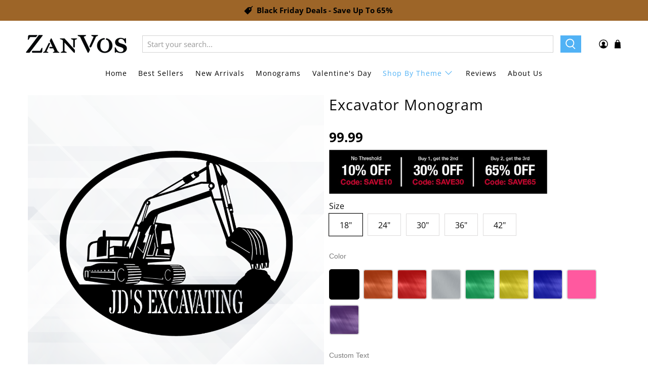

--- FILE ---
content_type: text/html; charset=utf-8
request_url: https://www.google.com/recaptcha/api2/anchor?ar=1&k=6LdEg_wbAAAAAEhhv8Ac0ZDZ9Sfr7WmpZOWlHgJZ&co=aHR0cHM6Ly96YW52b3MuY29tOjQ0Mw..&hl=en&v=PoyoqOPhxBO7pBk68S4YbpHZ&size=normal&anchor-ms=20000&execute-ms=30000&cb=e71yg5yndnbw
body_size: 49533
content:
<!DOCTYPE HTML><html dir="ltr" lang="en"><head><meta http-equiv="Content-Type" content="text/html; charset=UTF-8">
<meta http-equiv="X-UA-Compatible" content="IE=edge">
<title>reCAPTCHA</title>
<style type="text/css">
/* cyrillic-ext */
@font-face {
  font-family: 'Roboto';
  font-style: normal;
  font-weight: 400;
  font-stretch: 100%;
  src: url(//fonts.gstatic.com/s/roboto/v48/KFO7CnqEu92Fr1ME7kSn66aGLdTylUAMa3GUBHMdazTgWw.woff2) format('woff2');
  unicode-range: U+0460-052F, U+1C80-1C8A, U+20B4, U+2DE0-2DFF, U+A640-A69F, U+FE2E-FE2F;
}
/* cyrillic */
@font-face {
  font-family: 'Roboto';
  font-style: normal;
  font-weight: 400;
  font-stretch: 100%;
  src: url(//fonts.gstatic.com/s/roboto/v48/KFO7CnqEu92Fr1ME7kSn66aGLdTylUAMa3iUBHMdazTgWw.woff2) format('woff2');
  unicode-range: U+0301, U+0400-045F, U+0490-0491, U+04B0-04B1, U+2116;
}
/* greek-ext */
@font-face {
  font-family: 'Roboto';
  font-style: normal;
  font-weight: 400;
  font-stretch: 100%;
  src: url(//fonts.gstatic.com/s/roboto/v48/KFO7CnqEu92Fr1ME7kSn66aGLdTylUAMa3CUBHMdazTgWw.woff2) format('woff2');
  unicode-range: U+1F00-1FFF;
}
/* greek */
@font-face {
  font-family: 'Roboto';
  font-style: normal;
  font-weight: 400;
  font-stretch: 100%;
  src: url(//fonts.gstatic.com/s/roboto/v48/KFO7CnqEu92Fr1ME7kSn66aGLdTylUAMa3-UBHMdazTgWw.woff2) format('woff2');
  unicode-range: U+0370-0377, U+037A-037F, U+0384-038A, U+038C, U+038E-03A1, U+03A3-03FF;
}
/* math */
@font-face {
  font-family: 'Roboto';
  font-style: normal;
  font-weight: 400;
  font-stretch: 100%;
  src: url(//fonts.gstatic.com/s/roboto/v48/KFO7CnqEu92Fr1ME7kSn66aGLdTylUAMawCUBHMdazTgWw.woff2) format('woff2');
  unicode-range: U+0302-0303, U+0305, U+0307-0308, U+0310, U+0312, U+0315, U+031A, U+0326-0327, U+032C, U+032F-0330, U+0332-0333, U+0338, U+033A, U+0346, U+034D, U+0391-03A1, U+03A3-03A9, U+03B1-03C9, U+03D1, U+03D5-03D6, U+03F0-03F1, U+03F4-03F5, U+2016-2017, U+2034-2038, U+203C, U+2040, U+2043, U+2047, U+2050, U+2057, U+205F, U+2070-2071, U+2074-208E, U+2090-209C, U+20D0-20DC, U+20E1, U+20E5-20EF, U+2100-2112, U+2114-2115, U+2117-2121, U+2123-214F, U+2190, U+2192, U+2194-21AE, U+21B0-21E5, U+21F1-21F2, U+21F4-2211, U+2213-2214, U+2216-22FF, U+2308-230B, U+2310, U+2319, U+231C-2321, U+2336-237A, U+237C, U+2395, U+239B-23B7, U+23D0, U+23DC-23E1, U+2474-2475, U+25AF, U+25B3, U+25B7, U+25BD, U+25C1, U+25CA, U+25CC, U+25FB, U+266D-266F, U+27C0-27FF, U+2900-2AFF, U+2B0E-2B11, U+2B30-2B4C, U+2BFE, U+3030, U+FF5B, U+FF5D, U+1D400-1D7FF, U+1EE00-1EEFF;
}
/* symbols */
@font-face {
  font-family: 'Roboto';
  font-style: normal;
  font-weight: 400;
  font-stretch: 100%;
  src: url(//fonts.gstatic.com/s/roboto/v48/KFO7CnqEu92Fr1ME7kSn66aGLdTylUAMaxKUBHMdazTgWw.woff2) format('woff2');
  unicode-range: U+0001-000C, U+000E-001F, U+007F-009F, U+20DD-20E0, U+20E2-20E4, U+2150-218F, U+2190, U+2192, U+2194-2199, U+21AF, U+21E6-21F0, U+21F3, U+2218-2219, U+2299, U+22C4-22C6, U+2300-243F, U+2440-244A, U+2460-24FF, U+25A0-27BF, U+2800-28FF, U+2921-2922, U+2981, U+29BF, U+29EB, U+2B00-2BFF, U+4DC0-4DFF, U+FFF9-FFFB, U+10140-1018E, U+10190-1019C, U+101A0, U+101D0-101FD, U+102E0-102FB, U+10E60-10E7E, U+1D2C0-1D2D3, U+1D2E0-1D37F, U+1F000-1F0FF, U+1F100-1F1AD, U+1F1E6-1F1FF, U+1F30D-1F30F, U+1F315, U+1F31C, U+1F31E, U+1F320-1F32C, U+1F336, U+1F378, U+1F37D, U+1F382, U+1F393-1F39F, U+1F3A7-1F3A8, U+1F3AC-1F3AF, U+1F3C2, U+1F3C4-1F3C6, U+1F3CA-1F3CE, U+1F3D4-1F3E0, U+1F3ED, U+1F3F1-1F3F3, U+1F3F5-1F3F7, U+1F408, U+1F415, U+1F41F, U+1F426, U+1F43F, U+1F441-1F442, U+1F444, U+1F446-1F449, U+1F44C-1F44E, U+1F453, U+1F46A, U+1F47D, U+1F4A3, U+1F4B0, U+1F4B3, U+1F4B9, U+1F4BB, U+1F4BF, U+1F4C8-1F4CB, U+1F4D6, U+1F4DA, U+1F4DF, U+1F4E3-1F4E6, U+1F4EA-1F4ED, U+1F4F7, U+1F4F9-1F4FB, U+1F4FD-1F4FE, U+1F503, U+1F507-1F50B, U+1F50D, U+1F512-1F513, U+1F53E-1F54A, U+1F54F-1F5FA, U+1F610, U+1F650-1F67F, U+1F687, U+1F68D, U+1F691, U+1F694, U+1F698, U+1F6AD, U+1F6B2, U+1F6B9-1F6BA, U+1F6BC, U+1F6C6-1F6CF, U+1F6D3-1F6D7, U+1F6E0-1F6EA, U+1F6F0-1F6F3, U+1F6F7-1F6FC, U+1F700-1F7FF, U+1F800-1F80B, U+1F810-1F847, U+1F850-1F859, U+1F860-1F887, U+1F890-1F8AD, U+1F8B0-1F8BB, U+1F8C0-1F8C1, U+1F900-1F90B, U+1F93B, U+1F946, U+1F984, U+1F996, U+1F9E9, U+1FA00-1FA6F, U+1FA70-1FA7C, U+1FA80-1FA89, U+1FA8F-1FAC6, U+1FACE-1FADC, U+1FADF-1FAE9, U+1FAF0-1FAF8, U+1FB00-1FBFF;
}
/* vietnamese */
@font-face {
  font-family: 'Roboto';
  font-style: normal;
  font-weight: 400;
  font-stretch: 100%;
  src: url(//fonts.gstatic.com/s/roboto/v48/KFO7CnqEu92Fr1ME7kSn66aGLdTylUAMa3OUBHMdazTgWw.woff2) format('woff2');
  unicode-range: U+0102-0103, U+0110-0111, U+0128-0129, U+0168-0169, U+01A0-01A1, U+01AF-01B0, U+0300-0301, U+0303-0304, U+0308-0309, U+0323, U+0329, U+1EA0-1EF9, U+20AB;
}
/* latin-ext */
@font-face {
  font-family: 'Roboto';
  font-style: normal;
  font-weight: 400;
  font-stretch: 100%;
  src: url(//fonts.gstatic.com/s/roboto/v48/KFO7CnqEu92Fr1ME7kSn66aGLdTylUAMa3KUBHMdazTgWw.woff2) format('woff2');
  unicode-range: U+0100-02BA, U+02BD-02C5, U+02C7-02CC, U+02CE-02D7, U+02DD-02FF, U+0304, U+0308, U+0329, U+1D00-1DBF, U+1E00-1E9F, U+1EF2-1EFF, U+2020, U+20A0-20AB, U+20AD-20C0, U+2113, U+2C60-2C7F, U+A720-A7FF;
}
/* latin */
@font-face {
  font-family: 'Roboto';
  font-style: normal;
  font-weight: 400;
  font-stretch: 100%;
  src: url(//fonts.gstatic.com/s/roboto/v48/KFO7CnqEu92Fr1ME7kSn66aGLdTylUAMa3yUBHMdazQ.woff2) format('woff2');
  unicode-range: U+0000-00FF, U+0131, U+0152-0153, U+02BB-02BC, U+02C6, U+02DA, U+02DC, U+0304, U+0308, U+0329, U+2000-206F, U+20AC, U+2122, U+2191, U+2193, U+2212, U+2215, U+FEFF, U+FFFD;
}
/* cyrillic-ext */
@font-face {
  font-family: 'Roboto';
  font-style: normal;
  font-weight: 500;
  font-stretch: 100%;
  src: url(//fonts.gstatic.com/s/roboto/v48/KFO7CnqEu92Fr1ME7kSn66aGLdTylUAMa3GUBHMdazTgWw.woff2) format('woff2');
  unicode-range: U+0460-052F, U+1C80-1C8A, U+20B4, U+2DE0-2DFF, U+A640-A69F, U+FE2E-FE2F;
}
/* cyrillic */
@font-face {
  font-family: 'Roboto';
  font-style: normal;
  font-weight: 500;
  font-stretch: 100%;
  src: url(//fonts.gstatic.com/s/roboto/v48/KFO7CnqEu92Fr1ME7kSn66aGLdTylUAMa3iUBHMdazTgWw.woff2) format('woff2');
  unicode-range: U+0301, U+0400-045F, U+0490-0491, U+04B0-04B1, U+2116;
}
/* greek-ext */
@font-face {
  font-family: 'Roboto';
  font-style: normal;
  font-weight: 500;
  font-stretch: 100%;
  src: url(//fonts.gstatic.com/s/roboto/v48/KFO7CnqEu92Fr1ME7kSn66aGLdTylUAMa3CUBHMdazTgWw.woff2) format('woff2');
  unicode-range: U+1F00-1FFF;
}
/* greek */
@font-face {
  font-family: 'Roboto';
  font-style: normal;
  font-weight: 500;
  font-stretch: 100%;
  src: url(//fonts.gstatic.com/s/roboto/v48/KFO7CnqEu92Fr1ME7kSn66aGLdTylUAMa3-UBHMdazTgWw.woff2) format('woff2');
  unicode-range: U+0370-0377, U+037A-037F, U+0384-038A, U+038C, U+038E-03A1, U+03A3-03FF;
}
/* math */
@font-face {
  font-family: 'Roboto';
  font-style: normal;
  font-weight: 500;
  font-stretch: 100%;
  src: url(//fonts.gstatic.com/s/roboto/v48/KFO7CnqEu92Fr1ME7kSn66aGLdTylUAMawCUBHMdazTgWw.woff2) format('woff2');
  unicode-range: U+0302-0303, U+0305, U+0307-0308, U+0310, U+0312, U+0315, U+031A, U+0326-0327, U+032C, U+032F-0330, U+0332-0333, U+0338, U+033A, U+0346, U+034D, U+0391-03A1, U+03A3-03A9, U+03B1-03C9, U+03D1, U+03D5-03D6, U+03F0-03F1, U+03F4-03F5, U+2016-2017, U+2034-2038, U+203C, U+2040, U+2043, U+2047, U+2050, U+2057, U+205F, U+2070-2071, U+2074-208E, U+2090-209C, U+20D0-20DC, U+20E1, U+20E5-20EF, U+2100-2112, U+2114-2115, U+2117-2121, U+2123-214F, U+2190, U+2192, U+2194-21AE, U+21B0-21E5, U+21F1-21F2, U+21F4-2211, U+2213-2214, U+2216-22FF, U+2308-230B, U+2310, U+2319, U+231C-2321, U+2336-237A, U+237C, U+2395, U+239B-23B7, U+23D0, U+23DC-23E1, U+2474-2475, U+25AF, U+25B3, U+25B7, U+25BD, U+25C1, U+25CA, U+25CC, U+25FB, U+266D-266F, U+27C0-27FF, U+2900-2AFF, U+2B0E-2B11, U+2B30-2B4C, U+2BFE, U+3030, U+FF5B, U+FF5D, U+1D400-1D7FF, U+1EE00-1EEFF;
}
/* symbols */
@font-face {
  font-family: 'Roboto';
  font-style: normal;
  font-weight: 500;
  font-stretch: 100%;
  src: url(//fonts.gstatic.com/s/roboto/v48/KFO7CnqEu92Fr1ME7kSn66aGLdTylUAMaxKUBHMdazTgWw.woff2) format('woff2');
  unicode-range: U+0001-000C, U+000E-001F, U+007F-009F, U+20DD-20E0, U+20E2-20E4, U+2150-218F, U+2190, U+2192, U+2194-2199, U+21AF, U+21E6-21F0, U+21F3, U+2218-2219, U+2299, U+22C4-22C6, U+2300-243F, U+2440-244A, U+2460-24FF, U+25A0-27BF, U+2800-28FF, U+2921-2922, U+2981, U+29BF, U+29EB, U+2B00-2BFF, U+4DC0-4DFF, U+FFF9-FFFB, U+10140-1018E, U+10190-1019C, U+101A0, U+101D0-101FD, U+102E0-102FB, U+10E60-10E7E, U+1D2C0-1D2D3, U+1D2E0-1D37F, U+1F000-1F0FF, U+1F100-1F1AD, U+1F1E6-1F1FF, U+1F30D-1F30F, U+1F315, U+1F31C, U+1F31E, U+1F320-1F32C, U+1F336, U+1F378, U+1F37D, U+1F382, U+1F393-1F39F, U+1F3A7-1F3A8, U+1F3AC-1F3AF, U+1F3C2, U+1F3C4-1F3C6, U+1F3CA-1F3CE, U+1F3D4-1F3E0, U+1F3ED, U+1F3F1-1F3F3, U+1F3F5-1F3F7, U+1F408, U+1F415, U+1F41F, U+1F426, U+1F43F, U+1F441-1F442, U+1F444, U+1F446-1F449, U+1F44C-1F44E, U+1F453, U+1F46A, U+1F47D, U+1F4A3, U+1F4B0, U+1F4B3, U+1F4B9, U+1F4BB, U+1F4BF, U+1F4C8-1F4CB, U+1F4D6, U+1F4DA, U+1F4DF, U+1F4E3-1F4E6, U+1F4EA-1F4ED, U+1F4F7, U+1F4F9-1F4FB, U+1F4FD-1F4FE, U+1F503, U+1F507-1F50B, U+1F50D, U+1F512-1F513, U+1F53E-1F54A, U+1F54F-1F5FA, U+1F610, U+1F650-1F67F, U+1F687, U+1F68D, U+1F691, U+1F694, U+1F698, U+1F6AD, U+1F6B2, U+1F6B9-1F6BA, U+1F6BC, U+1F6C6-1F6CF, U+1F6D3-1F6D7, U+1F6E0-1F6EA, U+1F6F0-1F6F3, U+1F6F7-1F6FC, U+1F700-1F7FF, U+1F800-1F80B, U+1F810-1F847, U+1F850-1F859, U+1F860-1F887, U+1F890-1F8AD, U+1F8B0-1F8BB, U+1F8C0-1F8C1, U+1F900-1F90B, U+1F93B, U+1F946, U+1F984, U+1F996, U+1F9E9, U+1FA00-1FA6F, U+1FA70-1FA7C, U+1FA80-1FA89, U+1FA8F-1FAC6, U+1FACE-1FADC, U+1FADF-1FAE9, U+1FAF0-1FAF8, U+1FB00-1FBFF;
}
/* vietnamese */
@font-face {
  font-family: 'Roboto';
  font-style: normal;
  font-weight: 500;
  font-stretch: 100%;
  src: url(//fonts.gstatic.com/s/roboto/v48/KFO7CnqEu92Fr1ME7kSn66aGLdTylUAMa3OUBHMdazTgWw.woff2) format('woff2');
  unicode-range: U+0102-0103, U+0110-0111, U+0128-0129, U+0168-0169, U+01A0-01A1, U+01AF-01B0, U+0300-0301, U+0303-0304, U+0308-0309, U+0323, U+0329, U+1EA0-1EF9, U+20AB;
}
/* latin-ext */
@font-face {
  font-family: 'Roboto';
  font-style: normal;
  font-weight: 500;
  font-stretch: 100%;
  src: url(//fonts.gstatic.com/s/roboto/v48/KFO7CnqEu92Fr1ME7kSn66aGLdTylUAMa3KUBHMdazTgWw.woff2) format('woff2');
  unicode-range: U+0100-02BA, U+02BD-02C5, U+02C7-02CC, U+02CE-02D7, U+02DD-02FF, U+0304, U+0308, U+0329, U+1D00-1DBF, U+1E00-1E9F, U+1EF2-1EFF, U+2020, U+20A0-20AB, U+20AD-20C0, U+2113, U+2C60-2C7F, U+A720-A7FF;
}
/* latin */
@font-face {
  font-family: 'Roboto';
  font-style: normal;
  font-weight: 500;
  font-stretch: 100%;
  src: url(//fonts.gstatic.com/s/roboto/v48/KFO7CnqEu92Fr1ME7kSn66aGLdTylUAMa3yUBHMdazQ.woff2) format('woff2');
  unicode-range: U+0000-00FF, U+0131, U+0152-0153, U+02BB-02BC, U+02C6, U+02DA, U+02DC, U+0304, U+0308, U+0329, U+2000-206F, U+20AC, U+2122, U+2191, U+2193, U+2212, U+2215, U+FEFF, U+FFFD;
}
/* cyrillic-ext */
@font-face {
  font-family: 'Roboto';
  font-style: normal;
  font-weight: 900;
  font-stretch: 100%;
  src: url(//fonts.gstatic.com/s/roboto/v48/KFO7CnqEu92Fr1ME7kSn66aGLdTylUAMa3GUBHMdazTgWw.woff2) format('woff2');
  unicode-range: U+0460-052F, U+1C80-1C8A, U+20B4, U+2DE0-2DFF, U+A640-A69F, U+FE2E-FE2F;
}
/* cyrillic */
@font-face {
  font-family: 'Roboto';
  font-style: normal;
  font-weight: 900;
  font-stretch: 100%;
  src: url(//fonts.gstatic.com/s/roboto/v48/KFO7CnqEu92Fr1ME7kSn66aGLdTylUAMa3iUBHMdazTgWw.woff2) format('woff2');
  unicode-range: U+0301, U+0400-045F, U+0490-0491, U+04B0-04B1, U+2116;
}
/* greek-ext */
@font-face {
  font-family: 'Roboto';
  font-style: normal;
  font-weight: 900;
  font-stretch: 100%;
  src: url(//fonts.gstatic.com/s/roboto/v48/KFO7CnqEu92Fr1ME7kSn66aGLdTylUAMa3CUBHMdazTgWw.woff2) format('woff2');
  unicode-range: U+1F00-1FFF;
}
/* greek */
@font-face {
  font-family: 'Roboto';
  font-style: normal;
  font-weight: 900;
  font-stretch: 100%;
  src: url(//fonts.gstatic.com/s/roboto/v48/KFO7CnqEu92Fr1ME7kSn66aGLdTylUAMa3-UBHMdazTgWw.woff2) format('woff2');
  unicode-range: U+0370-0377, U+037A-037F, U+0384-038A, U+038C, U+038E-03A1, U+03A3-03FF;
}
/* math */
@font-face {
  font-family: 'Roboto';
  font-style: normal;
  font-weight: 900;
  font-stretch: 100%;
  src: url(//fonts.gstatic.com/s/roboto/v48/KFO7CnqEu92Fr1ME7kSn66aGLdTylUAMawCUBHMdazTgWw.woff2) format('woff2');
  unicode-range: U+0302-0303, U+0305, U+0307-0308, U+0310, U+0312, U+0315, U+031A, U+0326-0327, U+032C, U+032F-0330, U+0332-0333, U+0338, U+033A, U+0346, U+034D, U+0391-03A1, U+03A3-03A9, U+03B1-03C9, U+03D1, U+03D5-03D6, U+03F0-03F1, U+03F4-03F5, U+2016-2017, U+2034-2038, U+203C, U+2040, U+2043, U+2047, U+2050, U+2057, U+205F, U+2070-2071, U+2074-208E, U+2090-209C, U+20D0-20DC, U+20E1, U+20E5-20EF, U+2100-2112, U+2114-2115, U+2117-2121, U+2123-214F, U+2190, U+2192, U+2194-21AE, U+21B0-21E5, U+21F1-21F2, U+21F4-2211, U+2213-2214, U+2216-22FF, U+2308-230B, U+2310, U+2319, U+231C-2321, U+2336-237A, U+237C, U+2395, U+239B-23B7, U+23D0, U+23DC-23E1, U+2474-2475, U+25AF, U+25B3, U+25B7, U+25BD, U+25C1, U+25CA, U+25CC, U+25FB, U+266D-266F, U+27C0-27FF, U+2900-2AFF, U+2B0E-2B11, U+2B30-2B4C, U+2BFE, U+3030, U+FF5B, U+FF5D, U+1D400-1D7FF, U+1EE00-1EEFF;
}
/* symbols */
@font-face {
  font-family: 'Roboto';
  font-style: normal;
  font-weight: 900;
  font-stretch: 100%;
  src: url(//fonts.gstatic.com/s/roboto/v48/KFO7CnqEu92Fr1ME7kSn66aGLdTylUAMaxKUBHMdazTgWw.woff2) format('woff2');
  unicode-range: U+0001-000C, U+000E-001F, U+007F-009F, U+20DD-20E0, U+20E2-20E4, U+2150-218F, U+2190, U+2192, U+2194-2199, U+21AF, U+21E6-21F0, U+21F3, U+2218-2219, U+2299, U+22C4-22C6, U+2300-243F, U+2440-244A, U+2460-24FF, U+25A0-27BF, U+2800-28FF, U+2921-2922, U+2981, U+29BF, U+29EB, U+2B00-2BFF, U+4DC0-4DFF, U+FFF9-FFFB, U+10140-1018E, U+10190-1019C, U+101A0, U+101D0-101FD, U+102E0-102FB, U+10E60-10E7E, U+1D2C0-1D2D3, U+1D2E0-1D37F, U+1F000-1F0FF, U+1F100-1F1AD, U+1F1E6-1F1FF, U+1F30D-1F30F, U+1F315, U+1F31C, U+1F31E, U+1F320-1F32C, U+1F336, U+1F378, U+1F37D, U+1F382, U+1F393-1F39F, U+1F3A7-1F3A8, U+1F3AC-1F3AF, U+1F3C2, U+1F3C4-1F3C6, U+1F3CA-1F3CE, U+1F3D4-1F3E0, U+1F3ED, U+1F3F1-1F3F3, U+1F3F5-1F3F7, U+1F408, U+1F415, U+1F41F, U+1F426, U+1F43F, U+1F441-1F442, U+1F444, U+1F446-1F449, U+1F44C-1F44E, U+1F453, U+1F46A, U+1F47D, U+1F4A3, U+1F4B0, U+1F4B3, U+1F4B9, U+1F4BB, U+1F4BF, U+1F4C8-1F4CB, U+1F4D6, U+1F4DA, U+1F4DF, U+1F4E3-1F4E6, U+1F4EA-1F4ED, U+1F4F7, U+1F4F9-1F4FB, U+1F4FD-1F4FE, U+1F503, U+1F507-1F50B, U+1F50D, U+1F512-1F513, U+1F53E-1F54A, U+1F54F-1F5FA, U+1F610, U+1F650-1F67F, U+1F687, U+1F68D, U+1F691, U+1F694, U+1F698, U+1F6AD, U+1F6B2, U+1F6B9-1F6BA, U+1F6BC, U+1F6C6-1F6CF, U+1F6D3-1F6D7, U+1F6E0-1F6EA, U+1F6F0-1F6F3, U+1F6F7-1F6FC, U+1F700-1F7FF, U+1F800-1F80B, U+1F810-1F847, U+1F850-1F859, U+1F860-1F887, U+1F890-1F8AD, U+1F8B0-1F8BB, U+1F8C0-1F8C1, U+1F900-1F90B, U+1F93B, U+1F946, U+1F984, U+1F996, U+1F9E9, U+1FA00-1FA6F, U+1FA70-1FA7C, U+1FA80-1FA89, U+1FA8F-1FAC6, U+1FACE-1FADC, U+1FADF-1FAE9, U+1FAF0-1FAF8, U+1FB00-1FBFF;
}
/* vietnamese */
@font-face {
  font-family: 'Roboto';
  font-style: normal;
  font-weight: 900;
  font-stretch: 100%;
  src: url(//fonts.gstatic.com/s/roboto/v48/KFO7CnqEu92Fr1ME7kSn66aGLdTylUAMa3OUBHMdazTgWw.woff2) format('woff2');
  unicode-range: U+0102-0103, U+0110-0111, U+0128-0129, U+0168-0169, U+01A0-01A1, U+01AF-01B0, U+0300-0301, U+0303-0304, U+0308-0309, U+0323, U+0329, U+1EA0-1EF9, U+20AB;
}
/* latin-ext */
@font-face {
  font-family: 'Roboto';
  font-style: normal;
  font-weight: 900;
  font-stretch: 100%;
  src: url(//fonts.gstatic.com/s/roboto/v48/KFO7CnqEu92Fr1ME7kSn66aGLdTylUAMa3KUBHMdazTgWw.woff2) format('woff2');
  unicode-range: U+0100-02BA, U+02BD-02C5, U+02C7-02CC, U+02CE-02D7, U+02DD-02FF, U+0304, U+0308, U+0329, U+1D00-1DBF, U+1E00-1E9F, U+1EF2-1EFF, U+2020, U+20A0-20AB, U+20AD-20C0, U+2113, U+2C60-2C7F, U+A720-A7FF;
}
/* latin */
@font-face {
  font-family: 'Roboto';
  font-style: normal;
  font-weight: 900;
  font-stretch: 100%;
  src: url(//fonts.gstatic.com/s/roboto/v48/KFO7CnqEu92Fr1ME7kSn66aGLdTylUAMa3yUBHMdazQ.woff2) format('woff2');
  unicode-range: U+0000-00FF, U+0131, U+0152-0153, U+02BB-02BC, U+02C6, U+02DA, U+02DC, U+0304, U+0308, U+0329, U+2000-206F, U+20AC, U+2122, U+2191, U+2193, U+2212, U+2215, U+FEFF, U+FFFD;
}

</style>
<link rel="stylesheet" type="text/css" href="https://www.gstatic.com/recaptcha/releases/PoyoqOPhxBO7pBk68S4YbpHZ/styles__ltr.css">
<script nonce="zJfzgO3wuMn_mnm3S8IFSA" type="text/javascript">window['__recaptcha_api'] = 'https://www.google.com/recaptcha/api2/';</script>
<script type="text/javascript" src="https://www.gstatic.com/recaptcha/releases/PoyoqOPhxBO7pBk68S4YbpHZ/recaptcha__en.js" nonce="zJfzgO3wuMn_mnm3S8IFSA">
      
    </script></head>
<body><div id="rc-anchor-alert" class="rc-anchor-alert"></div>
<input type="hidden" id="recaptcha-token" value="[base64]">
<script type="text/javascript" nonce="zJfzgO3wuMn_mnm3S8IFSA">
      recaptcha.anchor.Main.init("[\x22ainput\x22,[\x22bgdata\x22,\x22\x22,\[base64]/[base64]/[base64]/KE4oMTI0LHYsdi5HKSxMWihsLHYpKTpOKDEyNCx2LGwpLFYpLHYpLFQpKSxGKDE3MSx2KX0scjc9ZnVuY3Rpb24obCl7cmV0dXJuIGx9LEM9ZnVuY3Rpb24obCxWLHYpe04odixsLFYpLFZbYWtdPTI3OTZ9LG49ZnVuY3Rpb24obCxWKXtWLlg9KChWLlg/[base64]/[base64]/[base64]/[base64]/[base64]/[base64]/[base64]/[base64]/[base64]/[base64]/[base64]\\u003d\x22,\[base64]\x22,\x22wpQrX2jClcO2wqbCp8OYWcO9dEnDjxN+wrAAw5JDBwDCn8KjM8OGw4UmWMOSc0PClMOWwr7CgDYkw7x5YsKtwqpJVcKad2RTw6A4wpPCvcOjwoNuwqYww5UDXU7CosKawqrCp8Opwo4rHMO+w7bDrWI5wpvDg8O4wrLDlFkUFcKCwpkmEDF3McOCw4/DncKywqxORwZow4U9w7HCgw/CoSVgccORw4fCpQbCqMKVecO6aMOjwpFCwpdbAzENw47CnnXCj8OeLsObw6Zuw4NXMcOMwrxwwrfDvjhSDggSSlBGw5Nxc8Kww5dlw7jDisOqw6Qvw6DDpmrCu8KqwpnDhRzDrDUzw7k6MnXDjXhcw6fDkHfCnB/[base64]/w6R1UsKXI8KkDcKfRkozwrAowoNSw7s6w5Raw4/DkwMcT2g1HMK1w65oDcO+woDDl8OEE8Kdw6rDkFRaDcOgRMKlX0HCnzp0wrBpw6rCsUFBUhFyw6bCp3AdwrBrE8O9N8O6FQY1LzBHwoDCuXBewqPCpUfCkEHDpcKmaGfCnl9VN8ORw6FDw6ocDsOyEVUIb8Ofc8KIw5lRw4k/ByBVe8Odw7XCk8OhGcKZJj/CgcKHP8KcwqDDksOrw5Y1w7bDmMOmwoNmEjobwqPDgsO3S2LDq8OsfcOtwqEkeMOrTUN0YSjDi8KQVcKQwrfCkcOufn/CszfDi3nCiyxsT8O0CcOfwpzDvMOlwrFOwq9CeGhsDMOawp04F8O/Wy3Cr8KwfnbDlikXUVxAJV7CvsK6woQSCzjCmcKDV1rDngnCtMKQw5NALMOPwr7ClsKdcMOdJlvDl8Kcwpcawp3CmcKow67DjlLCvlA3w4kvwqojw4XCj8KPwrPDscO/YsK7PsOVw7VQwrTDi8K4wptew5LCmDtOH8KzC8OKTkfCqcK2LXzCisOkw60Qw4x3w70mOcODYMKQw70aw5/CpW/DmsKUwr/ClsOlJQwEw4IGZsKfesKaZMKaZMOCWznCpz4Lwq3DnMOjwojCukZbScKnXXclRsOFw5FXwoJ2EGrDiwRnw55rw4PCsMKQw6kGMMOewr/Ch8OMEH/CscKrw7oMw4xuw4IAMMKSw5lzw5NIGh3DqzfCn8KLw7Uuw7omw43CocKLO8KLWi7DpsOSIcOPPWrCnMK2EADDmm5AbSLDuB/Dq2sAX8OVKMK4wr3DosKJdcKqwqoKw5EeQlY4wpUxw6XCuMO1csKmw7gmwqYNBsKDwrXCj8OEwqkCK8Kcw7p2wpzCh1zCpsOTw5PChcKvw7t2KsKMaMKsw7HDmTPCvcKdwpAWMw0kXWDCucKIZHsDdcKuSm/CuMOBwpzCqDUjw6nDj2DChFPCohFgL8KOwo/[base64]/Ci8KwfcOQPsKVfcODTsOvwppUdMKcbD1dwr/DqHvDqcKhc8Ojw4AOUMODbcOMw554w7URwqvCjcKPaifDvh7CuRAxwq3ComPChsOJXcOuwo09R8KaICpHw74cYMOyUTEybEJKwqjCh8KWw5HDq0gEYcKwwoNhBmLDnTAIXMOqUMKQwptrw6Yfw4Fdw6HDr8KNNcKqV8K7wpDCuF/CkmVnwrvDucKgXMKfVMOKCMOVacOPd8KYSMO5fh8YecK9expqFUY+wq9/LMOUw5bCocOAwpPCn0zDuQ/DsMOwEsK3Y202wrQ2DG5rL8KOwrkpN8Okw4vCkcK4MVUDR8KVw7PCk2R/[base64]/Cs1ZKNUzCpX7Cu8KrwpHDrsOAJcK9wq3Dr29lw6RhfcOfw6FQcVfCqMK9c8KAwo8Nwqh2eV4UF8O2w6PDgMOxVcKVD8O/w7nCnBsDw4fCusKXG8KdBQfDt1Ugwo7Dv8KBwqzDncKIw7FCJ8Ofw7o3FcKSM2Y8wo/DoQ8uamUMExPDvWDDuTVBeBTCkMO0w5V5WMKNCiYVw4FSVMOIwr9Yw7DCohU0UMObwrN7WsKTwrQlbkdBw6o/wq4+wrDDrMKIw4HDsXFWw7ctw6HDrjgfaMO+woN3ccKVMmTCqRjDlmguWMKQRVHCuwJGDMKfHMKvw7vDuiLCt3Uvwq8qwrx1w5VGw7TDoMOIw4XDtMKRbD3DmQgVcU15MjE2wrt6woECwrdWw7lvLDjClCbDm8K0wo8Vw4tsw6nCtmAmw6TCgA/[base64]/DtWLDiS7CkFrDisOIKMOEwqzCoMKgwqBUFGHDtMOAIMKowpfCn8KhZcKEZQ1/XmLDicOwKcOJDH0Gw5JXw6HDiAgfw6PDs8KawpUTw68oVF43LQxWw5k1wpbCoSY2Q8Kow5bCsC0HAlrDgTVyFcKwbMKTUzbDjMOUwrRJKMKtBgVcw7Mfw73DnsOyKQHDnHHDr8KmN00qw7bCrsKRw7XCnMK9w6bCqWAvw6zCoBvCsMOqQHlFYCQKwo/CjsKww4jCnMKsw7k7bCByV0Q4wqDClknCtVfCp8O6worCicKAZ03DtlfCssOhw4LDs8KuwpF6Ez/CrTUVH2PCrsO7ATnCnlfCmsOvwqzChVYFWx1Ew4PDl1/CthVLM3I8w7jDixVHdRZ/UsKtfcOUQifDt8KAacOIw64gbkdjwrLChsOEIsK+DB0HB8KQw7/CkwrCnk87wrnDk8OgwonCqsOAwpzCvMK4wqgdw57CksKQBsKswpbCjjB+wrJ4anXCpsKNw7DDlMKfXsOfY0rCpcOSejPDg2zDmsKzw6FkD8K/[base64]/QsK5IENqwo3DmHoNNMKnwqzCohI2N2/CrgxuwoVdC8OlLijDjMO+CsK+dhtlbA4rZsOrEXLCrsO4w7ACTFUQwqXCjkJuwpPDs8O2bjklbwUMw6hvwqnCnMOYw4jCiC/DhMOMF8ODwobClTrDiC7DrAJLWMO7Sw/DosKPcMKBwqpzwqHCox/Cr8KmwrtEwqp4wrzCp0l6bcKWQ28Cwppgw4Q4woXCjxRuT8Kxw7pRwpHDv8Olwp/CuS8nKVfDl8KIw4UEw5HCkiU8fsKjG8KPwoVDw6tcbxXDvMOhwoPDiQVvw5DCt2kxwq/DrU41wqXDg3Ruwp9hBDfCjRnDjcKHwqDDn8K/w7BrwoTCn8OHWUXCpsKadMKlwrElwrAow4XDjxsLwqYXworDqCUWw63DvMKowqNLXnzDi38UwpfCl0bDjnHCtcORBsK9e8KnwpLCmsKPwonCk8KnPcKVworDvMK2w6l0w4pGaRg/UkIcY8OgWgzDjsKndsKGw4hhDwNVwp5QCsOIKMKZYcK2w5w4wpx3G8OUwqpDFsORw5M4w7s2XsOtdsK9DMKqPWd0wrfCh1HDisK6wo/DqcKsVcKPTEgeIAs4YnxwwqsDPFfDlcKywrcOOl8qw703ZGjCt8O0w6TCkWnDicOGUsOxPsK9wqc9e8OsfjkQZHl+TwnDsyHDvsKEQMKvw4/Ci8KGTlLCuMO7EVTDgMK8e3wTAsK2PcOPwonDtnHDhsOvw73CpMK9wr/DoyRZOi99woQ7Sm/DisKYw6tow4E4w7xHwpDCssKIOScow6Fww67CkmjDnsOtbsOpE8OxwpbDhMKfXnoQwqUqbHYNA8Khw5vClBTDscK1wqs8ccKaEDsTw5bDpQ/CvyjDtVfChcO1wrBXecOcwr7CusKuRcKgwo1nw47Dq0zDncOnaMK9wpIrwoQbRkcJwoTCmsOZSUV9wpNNw7DCjWFsw589EB80w7shw5rDl8OPOVkoQjDDqsOhwp9lW8KgwqTDhsO2FsKff8OMTsKUBynCocKXwo7DgsOLBzwJcX/Cl28iwq/DvAzClcOTIcOOXMKnaxpfOMKIw7LCl8O3w7cJc8OSZMOEfcOrM8KAw65hwqMQw6jCm0INw5zClH9qwqjCuz90wrfDulFlaF1UecKqw5ENGcKWCcO2cMOEKcKlSUEMwophARjDgsO6wqjDrm7Cq0kfw7JFb8OEIcKPw7XDrW1EVsKMw4HCqQxVw5/Ck8OIwpBFw6PCsMK1FRzCv8ONYF0sw6vCl8KDw7QSwpsxw4vDgyVjw4fDvEV7w5rCkcOgF8K6wqwPdsKww65ew5R1w7/DtsOywo1CH8O8wqHCsMKlw4cjwrTCiMOLw7rDu0/[base64]/CtyfDnMOBwoJkw7dyRcOka8KPw5LDqsKzZ0LCpsO9w6fCssOkagjCqmTDuQR5wpQ4wqrDgsOQaVLCkBnDr8OlDwnDnMOWw45/[base64]/wpjCgmJww4PDrsK4wrpoJgLCmnhUQmHDtDoew5HDp3jCgjnCqgdbw58hw7fClUlrFWskdsKUPEIxR8OswocRwpNlw5JNwro8aQjDpDJsYcOsXcKXw7/CksOQw4bCiWUXecOUwqcMeMOfDkYRfBISw5oHw49bw6zDj8KrOsOww6HDscOEfRwRHHTDqMKvwpIrw4Rbwo3DlCXCqMK+wpB2wpXCuzvChcOsKQESCFbDqcOPDwc/w6vDgifCvsOfwq9BIG8Zwq84CMKTRMOrw6sLwoklRcO5w5DCo8ORJMKRwrhkOxvDrTFhBsKeZT3Dp31hwrTDkXoEw7cHYsKnfHnDuj/DssO8P0XCpnd8w5xTVsKkLMK0cU0tdVzCoE3DgMKWUCbDnkPDp25tKMKpwo5Cw43Cn8Kwdy19Gk0QHcK+w4/DtsOTwr/CtG9kw7VJZC7CjMOmViPDosOFwopKJcOmw6jDkQZ7WsK1Rw/[base64]/CncOTK1rCqEPDsgRZG8KIw6XCj8KKw4zDvUErw5zCrsOzdMOgw7AkMRDCgsOQbAIqw6DDohDDoxJnwp1pKRtFDkXCiHnCmcKIBBDDnMK1wqASfcOowoPDnMOyw7LChMKmwrvCp0fCtXDDkcOuUE/Ci8OcDxbDlsKJw73CsUHCmcOSFg3CjMOMRMOEworCjBLDrQZAwqkmLGDChMOaEMKuc8O6XsO5cMKTwoA1BQbCqgfDmMKMG8Kaw5TDmg/Cl20vw6HCncOywrDCgsKJBwfCu8OAw4gUJTvCjcK3KEhyVX/[base64]/CtQnCi8K3X8OYD8Okw4o0w4TCjBPCqMO8wpDCgMORO1kzwrodwqrCrcKhw7N9QlgZbcOSQFXCgMKnf3TCusO6QsKmUgzDli0TH8Kww6jCgXPDpsKqWjoUwp0IwpdAwr9wBF1Pwqtsw6HClGFDWsO5aMKKwrVkfVghPEbCmBsRwp/[base64]/DlcKEw4DCicKLw58ZcmUOAlMFSkXCocKpWB9bw6jCm17CnF8cw5cywqwxwpHDosOSwqktw6nCu8KQwrPDvDrCjTrDjBgUwrV+EUbClMOow7TCgMKxw4fCqcO/XsOnU8O7w5HCs2TCs8KLwoFgwr3CnmV9w53Do8O4PxQYwqzCiAfDmS/Ck8O1worCm0A4w7wNw6fCssO/[base64]/DkcO8w7vCixdlQsOpwo3Cj8OFRz/DpMOaw5BXT8O6w6kiHMKMw7wqFsKySR3ClsKuBsOMZXDDiz9owqkJUnzCvcKiwqPDj8KywrrDpcOvJGJpwp/DncKZw4UpRljDhMOrMFHDicOwc2LDocORw5sMM8OjbMKRwpcgXFzDicKww4/DvyzCjMKvw63Cp3HDlsKmwpk0cANhHlYVwqTDt8K2ajLDolI4WsO2w4F7w70LwqRiB2vCqsO6E0LCkMKAMMOowrfDsDdkwr/DvF94wqRNwqjDggTDvsOcw5ZRSMK5w5zDu8O1wofDq8K5wqJDFSPDkhpaTsO2wqXCmcKlw4zDiMKdw6/[base64]/UMKdXMKbw4NCwopdw5ZOw5kFwrIOQT7DhynCjnFew6gOw5EbfhfCmsK2w4HCr8O8CFnCvQXDicKIwoDCkS9jw5jDrMKWFMKVTsO/[base64]/CmHPDtTfCncOzwrvCnMKZw4EfwpjDjMKIw5/CswZzPcKTwqvDqsKXw743N8O/w6HDhsOtw5V7VsODByzCs0gZwqLCvcOZH0XDoTh5w6NrWDppX13CoMOxahYLw65IwpM5bjBVZ2wsw4rDjMKZwrFtwqYbNGUtVMKOAjZZHcKtwqHCj8KHF8OQRMKsw5/CjMKVO8OjNsKgw5BRwpY6wp/[base64]/Ds3l7wq86w5cAw6/Dj8KrfMK0w6osH8OyUMKVUwnCicKjwqsXw4rCvQ3ChDgSfgnCnDVTwoDDgjE4byfCswXClcOuesK6wr8TPxzDlsKPGng4w4jCg8OPw5/CpsKUIMO2woNgDELDs8O1T3sgw5bCmkDCl8Kfw7/[base64]/Dp8OleE1kw5BmaMOiCMK3NCUgwrAPaMKFwpXCgMKAXUzClcOFVy8kw7EoAChkb8O9wrTDvGYgKcOwwqjCmsKjwonDgA/ChcOJw5fDp8OTXcOIw4bDuMOfacOdwr3DjcO3woMUT8K+w68Ow4jCqxp+wpw6w4EMwqI3aAvCkw0Iw4E+UcKcY8ORfcOWw7NkCcOfbcO0w6LDkMOPGsKJwrbCvABtLSzDt0vCmCvCksKEwrdswpUQwpgZP8K/woZmw7hjThHCi8OTw6DCrcKkwp3DvcO9wofDv2zCucKHw4N8w5YUw4HDhlXCpjnCl3oRasOjw7o3w67DmjPDqGLChSQsKkbCj3LDrnlXw6UFWh/CuMOew5nDicOVwr5AOcOmF8OKIMO4XcKhwoMFw7A1S8O7w5Ucw5HDjkoBKMOEXMOnEsO1DR3CpcK8HDfCjsKDwobCgmHCv08GXcOLwq/Csz4yYQN9wojCpcOcwpwEwpUEwr/CvDs0w53Dr8Oywq0QNETDlcKIDWtoH1zDgcKdw5c4wrV5McKoWWTCnm4+TsKDw5rDtlQ/HEkIw7TCukl6wpcOwovCgHTDsAtrNcKqUkPCpMKNwo40Rg/[base64]/[base64]/CqMOVT01SYxPCqyXCqMKQHCPCl2TDhxLDr8O+w7pHwp5Xw6bCk8KEwqnCgcKjekbDncKmw6hzHikMwoMnGsO6AcKzPMKKwqp8wqrCncOhwqZJScKOwqTDqj8Pw4/DkcOOdMKtwqo5XMOFbMKjDsOKbsKAw7rDjg3DmMKMZMOEBF/ChCnDoHoTwp1Aw6zDuF3CtlDCjsOMSMOJYUjDvsOHAsOJVMOWM1/CvMObwpDCoXxFKcKiFsKMw5DCgzbCisObwrvCtsK1fsK7w7LChMOkw4/[base64]/w4vDicOJw4tTK0UXcGoPFgkow6HCjsOBwo3Dujc3YDJCwq7CqSRxW8OjV0M8cMOcJl0dfQLCosOvwoMhM0rDqEjCn1/[base64]/[base64]/Cpy3DlQ5iw5vDocOfOsKqP3IPwr4WwoHDvRU/UDM6NzR/[base64]/DhRhNwqdhw6kxG8KQwrjDgWglLnxfwp4zPmUcwqDCnmw0wqwFw58qwrNOMMKdaDYpwoTCtxrCqMO8wo/ChsOqwqV0JyTCiEZhw57Co8OTwrcDwoVEwqbDvWfDoEvDn8KnB8KbwrxKez12ZcK4YsKSaRMzfXhQcsOMFsOqb8OTw4ZeOC5YwrzChMOtecOtGcOFwrDCvsKiw4TCjk/[base64]/Cg0XCvA3DjsOOFxfDnk0JwoF0GMK2wpo1w5xKQcKONMODLSIDcyMTw5tww6rDphzDpns6w7/ChMOhcRp8cMOTwqHCt3cJw6A/[base64]/Cj8OGwpDDqsKRwpUfZnPCkAPDqcOROCEQwp/CmMKJEDDCunnDgQ9mwpHCjcOXYBJuS3w9wp4Tw4vClSdYw5RXdsOQwqgow41Vw6fCmhVAw4RQwrbDmUFqQcKrCcOfQH7DmzhJCsO6wrl8wpXCjzZRwoZLwrYwQMOmw6RiwrLDkMOfwosDR3vCm1bCmMO/dRbCtcO+GVXCjsKBwr0aWm0gJg1Ow64yYsKKGFRqEG5HEsO4A8KOw4RBQhzDhlE4w4EVwpJbw7LCg2/CvMO9ZloiDMK9FV9jPEvDv3drAMK6w5ADMsKfVk/[base64]/Csi0vBMKFMcKOR8Knw7hMwpkJw7xSDnTCnsOQMFPCjMKJL0kEw7/DjDwhcyrCncOaw6ckwrc1P1F/[base64]/[base64]/w73DusKfw5HCmMOnHkAuEcO1Lj/Di0fDuS9BwrzCjsKJwqnDqz7Dl8KjGgPDncKhwpjCksO6KinDmkPClXEXwqfDlcKdGsKLQcKnw41RwrLDrMK0wqMGw5PChsKtw5rCnRLDkU9kTMOSwqU2G3DCqMK/w4vCgMOmwobDmkvCs8O1wobCvRXDh8Kew7bDvcKfw6x3UyNxK8OjwpI2wpd2DMOjC3EcSMKyI0bDk8K2a8Khw5TCkg3CijBUZntXwovDkXYBdRDCiMKAKCnDssOgw45SGUvCuTXDucKgw5g+w4TDjsOORR/DhcOPw6EHcsKQwpbDu8K5Ml86WXLDkF8lwr50cMKSCMOvwpwuwqhHw4zCqcOPA8KZwqVzw4zCscOfwoE8w6vCi2jDqMOpJ0Q2wo3Co1cBGMKWT8O0wqjCm8OMw7rDrm7ClMKPfWIUwoDDlBPCoW/DnkDDqMKtwrcHwpbCh8ODwrlVeSpBWcOOZFJSwq/DtQ9qbRB+WsOaZMOxwozDn3YJwoDCsDxPw7jDhMOvwolawrbCkFTChTTCmMKvVsObEcKLwqk9wqxvw7bDlMObYQN2d2bDlsKbw4Zcwo7CpAYrwqJIMMK4w6PDnMKiQcOmwqPDgcKJwpAUw5J2Y3NywowZACLCiVPCgcOAFVDDknXDrBtbLsO9wrLCozoRwo/DjcK8cAwsw6HDi8KdSsKhA3LDty3CsU0KwoV5P2/Cu8OGwpcVcEjCthrDlMOpaFnCtsKaVStaMMOoAwI/w6rDqsOGRTgtwpxHE3kuw4ZtWEjDl8OQwqcMJsKYw6jCqcO8UyrDkcOOwrDCsDfDvMKkw4Qzw59NOy/DjsOoBMOOeWnCpMOOQD/CnMKiwqAqcTowwrcDBWMqb8OCwq0iwpzCncOHwqZyaSXDnGgYwqsLw58Aw69aw4U1w4/Dv8O+w4IOJMKUBR3Cm8KEwpFvwpjDmU/Dg8OhwqcrM3Fuw6DDmsKow75MCylzw6zCjmHDocOsesKYw5TCvlNIwo9zw78BwoXCg8K/[base64]/[base64]/w5UpwqXDh3o/DStlM8K2HCwoPMO5BMKVSQPCvRPDrcKzHDdUwoQ+wqhRwrLDu8OOCUoZQ8K3w43CuRjDuwHCtcKCwoDCo2Z+egsywp1UwobDokDDrWbCiSFQwqDCh3bDrhLCpVDDosO/w6Mpw69mIUPDrsKKwpIzw4YgGsKpw43Dq8OKwprCvjRww4fClcK8DsKGwrXDjcOww69dw4zCs8Orw6RYwonCt8Olw6FUw6DCqlQ/woHCuMKswrNRw7IJw7cGFsKtVTPDizTDj8KJwpwnwp7DqsO2UHLCtMK6wpLCmU1/[base64]/Cq8OTw4B4wovDvcKUwrHCtTdiZMOUwqDClsKqwpNHJUjDssKywrQZRMKHw7zCiMO4w7/DiMKow6vDoEjDqsKRwqpBw4Rlw7gkMsKKS8OTw7UdJMKRw6PCpcOVw4UtVTUVciHDpWvCtxbDqRLCrQgSY8KNM8KMPcK9PiZ/w6tPIDnCjnbChcODP8O0w5PChEURwqBxMcKAAMKIwrwMcMKdSsKdIBhfw7pZeRtmU8O3w5jDgknCnDJXw6/[base64]/CoMOZLERaXB08ahddw6fCosKXQw3CtcOPEWrClEJpwrYfw6nCi8K8w7lHIsOqwrwQRyzClsORw5FRCDPDulAqw57CksO1wrjCmTbDjELDh8K/wrEkw7MpRCgzw6bCnDXCr8OzwoxTw5TCpcOYR8Oqw7FqwopJwp7Crl/ChsODPnnCkcOIw6LDmMKRRMKGw4M1wq8+Shc2d0wkFTjDritfwok7wrXDl8KAw73CsMO9E8Kyw60XbsKmAcKdw7jCuzcmfQTCi0LDsnrDjsKhw5HDiMOIwpddw6xQJiDDnlPDpF3Dg07Dt8OFw4AuGcK+wqZIX8KjDsOxLMOZw5fCnsKuw6FIw7FCw5zDnG0qw7sgwp/DlT5wY8OPWcOfw7vCjMOhWRoJw7fDhhtochNYJnHDsMK0TsK3YS8DScOoX8KjwqnDiMOew47Dg8KxZE7CoMOJXcKzwr/[base64]/[base64]/CuMKCRMOiwprCnsK8wqDDkyXCs8KrGSHDhwrCrUbDuBBYA8Kuwp3CrRDCvmIYWC/[base64]/[base64]/[base64]/TyHDnyTDjBArflwNwqrCpFLCnl9Twq3Cgj8pwpAGwp45BcOuw5RWDVPDrMKQw6N/XDE9KMOuw6rDtHguITrDkSDCp8ODwqJQw5vDqy/DksOOWMOWw7fCocOmw7hcw5hew6DDisOywqNVwp5PwqnCsMKcYMOmfMKPS1sPdMK9w5/CqsOjL8K+w4vCin3DpcKOEznDmcO/EQ59wr51UcO2RsKNJMOUI8K2wonDjiUHwo1Pw6cfwoUZw4PCmcKmwozDnGLDuFDDhWp6fsODKMO2w5R4w5DDqSDDu8OrdsOnw4FGRWg4w6IZwpkJS8KOw6sbNFg0w5HDjws0FsOxdVjDmj8xwr5nbDHDo8O5acOkw4PDhHYXw5/Ci8KoVwPCnkpAw4JBPsKgU8KHAk9XW8KEw7TDm8KPOBI+ORsJwojCpgvCpkLDu8OgdDQ8B8KhEcOwwrV8IMOxw5XClAHDuijCsBbCqUN2wptHcHdrw6TCpsKdYh/CpcOMw57Cu2JVwrM7w4PDpgXCi8K2J8Knw7TDk8Khw5bCskHDv8Oqw6IyN0rCjMKawr/[base64]/[base64]/DqsO8woISwrwow7TDqiXDpsKjw5U5w7Ztw7VKwp9xIcKXMkvDvcOPwoHDuMOFPMOdw7/DvEo1ccOoU0DDj2ZkZMKEJ8O/w6NaQUJkwoktwp/Dj8ObXzvDlMK5McK4KMKbw4PCqwBadcKSwqpOPn3DtznCjxbDkcKYwp4QLmXCpMOkwpDDjRtTUsKAw7bDuMK3bUHDrMKSwpoVG2V7w4oaw4nDpcONFcOmwo/CnMOtw7cCw7BZwpUCw4nDm8KPacO5SnzCsMKrAGgsK37Ckg1FSnbChMKiScOpwqIjw41Xw6xyw4HChcOCwr0gw5/CvMKhw7Yiw7fCrcO7woUkZ8OUBcOMJMOSHGMrEBrCksKwNMKiw6/DiMKJw4fCljsqwq3CvUU7Fl/CnVHDtErCucO/dA/[base64]/[base64]/ChcOowpNffsKrw4DDpMKcw6nCrhUtwrxbRy8VQXUXw7BuwrxBw691IMKAEMOgw6DDg0ZiJ8OHwpjDrMO3IQNIw4PCog3Dr0PDvVvCl8KsfwRhIMOKVsOLw6Jbw6DCqUfCiMOqw5bCicOXw7UgYHEUT8O/BSXDjMOoBx4Lw4NEwrHDm8ORw5nCk8O5w4TDpGo/w4DDocKlw4law6LDiSRuw6DDg8KNw4IPwp4MXsOKQcOqw6PClWVYSXNbwqrDuMOmwqrCtlTCp1HDtQXDq2LCpzvCnFw4wrxQfQHCqsObw6DCrMO/w4ZAMQrDjsKqwo7DphpIIMKvwp7CjzZ1wpVOK2pywqgELkXDhF0XwqkXKFAgwojCsXFuwq1JIsOsRTTDmVXCp8O/w4fCiMKpRcK7wrYEwp/[base64]/w61PWVtCwpxcwpjDncOjaMKLwoI+w4nDkcKfw5/Du2YsUsKUworDoAzDgcODw4JJw5lWwpTCjsO3w5/[base64]/MVLDpVMQwqBwXGZ6AcKHw5Y/W8KMw4fCklXDm1vDg8Kjw5DDghVCwojDpyRlasOXwpzDjm7CoSsqwpTCiUQuwqLDg8KBYsOXM8Kww4HCjX52dC7DlVx0wpJSUljCtREWwqnCqMKiX2Uuw58fwrVnw7tKw7QrccODWsOJwqtDwqAOcm/Dn2d+HsOjwq7Drm5RwpoRwozDkcO6I8KTEMOuN3MJwpghwq/CgsO2XcKpD0NOC8KTNjrDp0rDl2HDmcKvb8Ocw6IuPsOQw6jCoVxCwojCqMOgW8K/wrLCui3DpENZw6QBw6E/[base64]/DnMKaOBDCsXDDn2DClMOTC1/DmjcsDDbCvB88w4jDrMOrch/Dhww9w4HCrcKhw7fCkcKZZmMKXicPG8Kjwqx5H8OeQ2c7w5oYw4TCox7DtcO4w5dZaExGwqx9w6cBw4nDtwvCl8OUwrw5wpENw5vDj2B8AXHDvQTCgW5lFSAyccO5wo1HTsKJwrjCtsKVOMO3wqLDj8OaTBlZPhnDkMOvw40dZj7DkRs2BAwVH8OcIg/CkcOow5I9Rx9nUg/DusKZM8KWBcKGwp/DkcOmE0TDhGXCghsvw47DkcO9YnrCgR4uX0jDpSoHw40sMcOdJDbCqAfDp8KTWkY8EFnCjx0Pw41CcVMyw4lAwrInSEfDhsOnwq/CtUcsZ8KrD8K/RMONbURUMcKcLcKAwpIJw6zCjAVzGBLDqDocJMKgJ35zBzAmW0kaBDPCqXTCkzbCijQDw7wkwrJ0Y8KIL085dcOuwqvCkMOtw7TDrmFQw5lGccKxIMKfbFvCuwtGw7JScFzDmDnCg8Kpw6/ChldSRDLDmxZzVcO7wotzDRJ3UUZuRmRJM1LCtHTCjcKfLTPDlS/DpTHChTvDkiHDqyvCpwXDvcOvO8KbBHvDr8OEW2gCHRpFYTzCm3suSBJwVMKMw43DkcOMZsOKZMOAG8KhQhwHV2B9w7HCucOgCEJmw5rDrljCocO4wofDtkLDohwbw5YawpkmKcKcw4XDsl4SwqDDnknCjcKGLcOOw7QYFcK5cQ1gCMO/w4FMwq/[base64]/DrkdqPxvDnMKsH8Kvw57CvcOGeX0bw7PDt8KYwqEPbUsYLsOZw4B/F8Ogwqh1w5rCr8O6F1ICw6bCoR0AwrvDgX1/w5APwoN+fS/CuMOOw6LDtMKYUjfDuXbCvsKSGcOPwo55aE7Dj1/DulMNNcOdw4d6TsKtFwXChFDDkglBw7huNwvDrMKBwr06w6HDrXnDlWtfDx5gEsOdQTYqw6p4ccO2wpV5wrtxchMLw6AKw4TDocOkasOaw6bClijDjgEAeUDCvcKyBWhew7fCtGTCqcOLwpRSaQ/DoMKvOXvClcKmA1YKLsKSecOYwrN7Z3PCt8Olw7TDgHXCpsOLXsObcsKff8KjIXJnVcKPwozCoX0Rwq8uHH7CohzDkjDChsO2Ulc+w4TClsKfw7TCj8K/[base64]/DnsOcw5LCucKXw7LDn8OdacOcwrsfV8O6w4MzwqfDlD0NwrU1wq/DqTLCsQAvG8OiMsOmaT9zwocMbcKsMcO/KlhPJS3DkCnDphfCm0rDjcK/ScOwwqDCuSh4wrx+Z8OMP1TCksOkwoEDbXt+wqECwp0aM8O/[base64]/DhQgPw5tyw7jDvcK+E8OMeT0QwrPChGd0w7PDiMOUwonCiEsATy/[base64]/wprCjMKcVzwewoLCn3nDnmwyw6HCpcKawpN1AsOCw4dfI8KDw7BeHsKKw6PCm8KOQMOrRsKhw4nChmfCu8Kdw7YwYMOQNcKpWcOCw6rDv8OcF8O3TlLDoSE6w71fw7zDlsOwFcOiOMOJZcONVV85QgHCmRbChcKXKW5Aw6Mjw7jCkkViBQ/DtDlIfsOjBcONw4jCoMOhwqDCrgbCrTDDlHdawpnCqDXCjMO1woXDkV7DpsOgwoBfw7l2w7tew5MpOwPCkh/[base64]/CmcK+FMK9w7ZfDsOuRsKWFMKZMVQTwrl7wq9LwqpOwpvDszd8wqZPEnnDgA5gwpjDvMOPSgQPWyJVSQbCl8O4wpXDjyAow7I/[base64]/PTchwp0dVMOyYsK+wpvDq8K5aEB4wpNDw74tN8KbwpEAIsKhwphIcsKew45lTcOqw5g+NMKtEsKFG8KmD8OxZMOiIgzCg8KDw6NXwp3Dvz/ChkHCpMKjwoM5RVIldgfDgMOTwozDs1/[base64]/UcKKw6c/w4rDhMOTdS/CgQzDgDHCsMOmOVrCssOww7/[base64]/Do3vCksKiwq3ChcO6AE/Cin/[base64]/Cs8O+AkAkN8Ogw7FwaCFXLzjCv8OAXwogKzvCg2Erw53DrylvwqzCmT7DuyRCw6PCrsOgPDXDhMOuTsKqw4pwI8OOw6hlwoxrwoDChcO/wqgLfyzDssOQEmk5wrHCrQM1IMKQNQXCnlw1ZULDvMOfbFrCp8Okw4tQwqjChcKJK8O8Jz3DtcOmGV94E0wZb8OqPXYIw4t1DsOnw7nCr3QmL0rClSXCu1AqeMKxwrpoKxdKVT7DlsKvw646AsKUVcOCPyJQw4B4wqPCuQPDvcKqw7vDv8OEw4DDmQhCwr/CmUppwqbDjcKvXMKRworCncKSOm7Dt8KYaMKVBsKcwpZdFMO1ZmzDhMKqLGXDoMOQwqrDgsOYCcKsw47DiQPDh8OBasO5wqM2AyfDncKQNcOmwqBCwoJ8wq8VIsKuTU0ywpRTw6s/TcK6w4TDoTUCbMKrGXV5w4bCssOcwr8fwrshw648w63Do8KbR8KjCcO9wrRnwoTCtXnChMOZNWZ3bMK/G8KjDV5uUUXCoMKcWMK+w4YnOMK4wotdwoEWwogwf8KHwobCu8Ouw7kFGMOXP8K2ZEnDi8KdwpPCgcKRwrfDvC9aHsKDw6HCvkk6w6TDmcOjNcK6w6jCvsOHZGBpw63DkjsTw6LCn8KVZXkMDcOASSPDv8O/[base64]/Si80dHrCtiHDncKvDsKSHyDCs8K2L1oTcMOoKGDDu8K/HMOxw4tnPEANw6XCssK0w6LDnFgDwq7DhsONPsKsK8O+bQnDk0VScSbDrXrCqAvDuixKwrNpY8KXw69dEsOOR8OrIcOQwroXLQ3DvcOHw4UJa8KCwppkw5fDoR4sw77Cvi5kTCB8HybCn8Kxw61Wwo/[base64]/[base64]/Cm1TDhUISBisnRx/Dm8KNw58nLcOvw5tMw7EEw58NccK3wrLCr8O5b29sZ8O4w4kCw7zChXtyIMOrGT3CocO9J8KPRsOWw4xsw4liWsKfG8KWD8OXw6vDisKpw67Dn8O3ei/CiMOTw4Yow67DgwpVwp1xw6jDuhdRw47CoWRfw5/Dg8K5aVcXPsKtw4BWGWvCsm/DuMKPwpA9wrfChATDtMKZw6BUJQsLw4Agw4fChMKsRMKHwovDrMKnwqs6w4DDnsKEwrkIGcOywpEjw7bCpBokAh4zw7HDkU4pw63DkcOjLsOLwphDCcOWQsOHwpdSwp7CvMOgw7HDgzjDgFjDnhDDgVLCvsO/V1nCrMO5w5tyfGDDhT/[base64]/woZqYcOoL2jDicKPwqt2w5bDjsOiWMKKVsOcNMOhAMKqwqHCocOFwo/[base64]/wqYiwoHCpyDCk21/wo81PcOMQsO5wpxNVsOwO08iwqjCiMKHZ8O9wqfDhGNRE8KUw7fCi8OxWiDCpsO6Q8KCw4vDk8K0PcKEVcOBwoLDsHIaw4pEwr/DvX1lfcKaRQJzw67CqA/CocOQZ8O/GMOiw7fCs8OtUMKPwovCnMOswqdhU2EywqPCrcKbw6tiYMO1a8KTw4hYXMKfw65RwrXCscOtIMObw5bCtcOgUHLDlynDg8Kiw57DosK1T11RJMO2Z8K4wrECwrpjAHkAVzJ2wpDDlAnCt8KPIi3DjQrDh1YiVCbDmHU/LcKkTsOjTkvCrV3Co8Kowpl7w6cTNRTCo8Kqw7cdBHLCqQ/DslRIEMOrwp/DtRBew5/[base64]/[base64]/Dg8Kpw6dkwoXDssOZwpQ8wohqwrLDghrCt8OlMRsrSsOXCgEcR8OfwqXCocKHwo7CqMOAwp7CocK9fz3DicO/wpfDqsO4PEw0w7pdOBUAGsOPLsKdfsKuwqkKwqFlAwk/w7LDgxV5wqgsw43CmksYwrPCusOJwqPCugpebD5SSyTCj8KIAlkWwop2DsO5w5poC8OrK8KdwrPCpy3DucKSw5bCjSwqwp/DiSjDjcKwaMO3wobCjDtEwphlEMObwpZTG3vDum5PfcKVwo3DvsOswo/CoEZ4w7tgNXPCugfCjmfChcOETD1uw7jDnsOiwrzDv8KXwr7DksOYKzzDv8KUw6HCryUpwqfDkSLDisOwasOEwp7CiMKCJBTCtU3DusK6VcKUw7/CvnRewqHCpMOGwrgoGcKFJVLDqMKHbFxVw4/[base64]/[base64]/CpAt2w4ZWFEnCrFjCocOzJ8ONXjAvSsKgZMOxK07DqBPCocKweAvDgMKbwqfCrXw1dcOIUMOAwrYGaMOSw67CihNrw47Ch8ObJTzDqgnCqsKMw4/DmxvDiUgBbsKUKwPDjn/CusKKw7oEfsOaYhU+XsO/w6zCl3LDhMKSHcOCw4zDsMKDwqcWXS7CtnvDvCQ/w4VVwqrDlsK/w6PCv8KSw7rDjS5Lb8KCUlssS2TDqX0mwoPDolLCrlHCoMOtwqR0wpg6Zg\\u003d\\u003d\x22],null,[\x22conf\x22,null,\x226LdEg_wbAAAAAEhhv8Ac0ZDZ9Sfr7WmpZOWlHgJZ\x22,0,null,null,null,1,[21,125,63,73,95,87,41,43,42,83,102,105,109,121],[1017145,333],0,null,null,null,null,0,null,0,1,700,1,null,0,\[base64]/76lBhn6iwkZoQoZnOKMAhk\\u003d\x22,0,0,null,null,1,null,0,0,null,null,null,0],\x22https://zanvos.com:443\x22,null,[1,1,1],null,null,null,0,3600,[\x22https://www.google.com/intl/en/policies/privacy/\x22,\x22https://www.google.com/intl/en/policies/terms/\x22],\x22Gbo9+1CAvryrv6a/X/X8NsO8W6jVY0mz2i9FO8y/Wbw\\u003d\x22,0,0,null,1,1768768955141,0,0,[92,20,2,26,217],null,[148,9,83,143],\x22RC-uwtvv1_6ekPqyg\x22,null,null,null,null,null,\x220dAFcWeA7KR4rYweIL-k5WD8I6qw6mqV-hNn7CDU_WpiPH8ihY5I8BZkyNQN2NsuOm3JSF3iOJooruNi24oSy7dLmiRP0H6ULtnA\x22,1768851755066]");
    </script></body></html>

--- FILE ---
content_type: text/css
request_url: https://cdn.nexzer.com/public/zanvos-shopify/css/cart-promo.css
body_size: 9998
content:
/* === PROMO BAR (cart header strip) === */
.zv-promo-bar {
    display: flex;
    flex-direction: column;
    align-items: stretch;

    background-color: #000;
    color: #fff;
    padding: 12px 14px;
    border-radius: 4px;
    margin-top: 16px;
    margin-bottom: 16px;
    font-family: inherit;
    border: 1px solid #1a1a1a;
    gap: 12px;
}

/* tablet+ goes horizontal */
@media (min-width: 600px) {
    .zv-promo-bar {
        flex-direction: row;
        align-items: flex-start;
        justify-content: space-between;
        gap: 16px;
    }

    .zv-promo-bar {
        align-items: center;
    }
}

/* LEFT (message, opens modal) */
.zv-promo-bar__left {
    display: flex;
    flex-direction: row;
    align-items: flex-start;
    flex: 1 1 auto;
    min-width: 0;
    gap: 10px;
    cursor: pointer;
}

@media (min-width: 600px) {
    .zv-promo-bar__left {
        align-items: center;
    }
}

.zv-promo-bar__icon {
    flex-shrink: 0;
    width: 28px;
    height: 28px;
    background: #b80000;
    /* brand red */
    border-radius: 3px;
    font-size: 12px;
    font-weight: 600;
    color: #fff;
    display: flex;
    align-items: center;
    justify-content: center;
    line-height: 1;
}

.zv-promo-bar__messages {
    flex: 1;
    min-width: 0;
    display: flex;
    flex-direction: column;
    line-height: 1.35;
}

/* headline = main message */
.zv-promo-bar__headline {
    font-size: 13px;
    font-weight: 600;
    color: #fff;
    word-break: break-word;
}

/* upsell = secondary line, lighter and slightly smaller */
.zv-promo-bar__upsell {
    font-size: 12px;
    font-weight: 400;
    color: #cfcfcf;
    margin-top: 2px;
    word-break: break-word;
}

/* bump sizes slightly on bigger screens so desktop still feels strong */
@media (min-width: 600px) {
    .zv-promo-bar__headline {
        font-size: 14px;
    }

    .zv-promo-bar__upsell {
        font-size: 13px;
    }
}

/* RIGHT (code pill + view all) */
.zv-promo-bar__actions {
    display: flex;
    flex-direction: column;
    align-items: stretch;
    gap: 8px;
    flex-shrink: 0;
    width: 100%;
}

/* at >=360px we try to go inline row */
@media (min-width: 360px) {
    .zv-promo-bar__actions {
        flex-direction: row;
        flex-wrap: wrap;
        align-items: center;
        width: auto;
    }
}

@media (min-width: 600px) {
    .zv-promo-bar__actions {
        justify-content: flex-end;
        gap: 10px;
    }
}

/* code pill */
.zv-promo-bar__pill {
    display: flex;
    align-items: center;
    justify-content: center;
    gap: 6px;

    background: transparent;
    border: 1px solid #fff;
    color: #fff;
    border-radius: 4px;

    font-size: 12px;
    font-weight: 600;
    line-height: 1.2;

    padding: 10px 8px;
    cursor: pointer;
    text-align: center;
    width: 100%;
    min-height: 36px;
}

@media (min-width: 360px) {
    .zv-promo-bar__pill {
        width: auto;
        padding: 6px 8px;
        min-height: 0;
    }
}

.zv-promo-bar__pill:hover {
    background: rgba(255, 255, 255, 0.08);
}

.zv-promo-bar__pill-code {
    font-weight: 700;
    font-size: 12px;
}

.zv-promo-bar__pill-copy {
    font-weight: 500;
    opacity: 0.9;
    font-size: 12px;
}

/* "View All Codes" button */
.zv-promo-bar__seeall {
    display: flex;
    align-items: center;
    justify-content: center;
    gap: 6px;

    background: transparent;
    border: 1px solid #fff;
    color: #fff;
    border-radius: 4px;

    font-size: 12px;
    font-weight: 600;
    line-height: 1.2;

    cursor: pointer;
    padding: 10px 8px;
    text-align: center;
    width: 100%;
    min-height: 36px;
}

@media (min-width: 360px) {
    .zv-promo-bar__seeall {
        width: auto;
        min-height: 0;
        padding: 6px 8px;
    }
}

/* turn "View All Codes" into link-style on wider screens if you want it lighter */
@media (min-width: 600px) {
    .zv-promo-bar__seeall {
        border: 0;
        border-radius: 0;
        padding: 6px 0;
        background: transparent;
    }

    .zv-promo-bar__seeall:hover {
        text-decoration: underline;
        background: transparent;
    }
}

.zv-promo-bar__seeall-icon {
    width: 14px;
    height: 14px;
    flex-shrink: 0;
    color: currentColor;
}

.zv-promo-bar__arrow {
    flex-shrink: 0;
    margin-left: 12px;
    display: flex;
    align-items: center;
    color: #fff;
}

.zv-promo-bar__arrow svg {
    width: 18px;
    height: 18px;
}


/* === MODAL OVERLAY & WRAPPER === */
.zv-promo-modal-overlay {
    position: fixed;
    inset: 0;
    background: rgba(0, 0, 0, 0.6);
    display: none;
    align-items: center;
    justify-content: center;
    z-index: 9999;
    font-family: inherit;
}

.zv-promo-modal-overlay.is-visible {
    display: flex !important;
}

.zv-promo-modal {
    position: relative;
    background: #fff;
    width: calc(100% - 24px);
    max-width: 520px;
    border-radius: 6px;
    border: 1px solid #dcdcdc;
    box-shadow: 0 24px 48px rgba(0, 0, 0, 0.4);
    color: #000;
    font-size: 14px;
    line-height: 1.45;
    display: flex;
    flex-direction: column;
    max-height: 90vh;
    /* so we can scroll inside */
}

/* Header strip (fixed) */
.zv-promo-modal__header {
    display: flex;
    align-items: flex-start;
    justify-content: space-between;
    padding: 16px 20px 12px;
    flex-shrink: 0;
    border-bottom: 1px solid #eee;
}

.zv-promo-modal__title {
    font-size: 15px;
    font-weight: 600;
    color: #000;
    margin: 0;
    line-height: 1.3;
}

.zv-promo-modal__close {
    border: none;
    background: transparent;
    padding: 4px;
    line-height: 0;
    cursor: pointer;
    color: #000;
    display: flex;
    align-items: center;
    justify-content: center;
}

.zv-promo-modal__close svg {
    width: 16px;
    height: 16px;
    stroke-width: 1.5;
}

/* Scrollable body */
.zv-promo-modal__content {
    padding: 16px 20px 20px;
    overflow-y: auto;
    flex: 1 1 auto;
    min-height: 0;
}

/* Note box */
.zv-promo-modal__note {
    font-size: 12px;
    color: #444;
    background: #f8f8f8;
    border: 1px solid #e3e3e3;
    border-radius: 4px;
    padding: 8px 10px;
    line-height: 1.4;
    margin-bottom: 16px;
    text-align: left;
}

/* Grid of cards */
.zv-promo-modal__grid {
    display: grid;
    grid-template-columns: 1fr;
    gap: 12px;
}

@media (min-width: 480px) {
    .zv-promo-modal__grid {
        grid-template-columns: 1fr 1fr;
    }
}

@media (min-width: 768px) {
    .zv-promo-modal__grid {
        grid-template-columns: 1fr 1fr 1fr;
        gap: 16px;
    }
}

/* === DISCOUNT CARD LAYOUT ===
   Card now has:
   - accent bar/badge at top
   - dark body
   - footer button with lighter accent
*/
.zv-discount-row {
    border-radius: 6px;
    overflow: hidden;
    border: 1px solid #2f2f2f;
    box-shadow: 0 12px 28px rgba(0, 0, 0, 0.22);
    background: #1a1a1a;
    /* shared dark body */
    color: #fff;
    display: flex;
    flex-direction: column;
    min-height: 150px;
    font-size: 13px;
    line-height: 1.4;
    font-weight: 500;
}

/* top accent strip */
.zv-discount-row__badge {
    font-size: 10px;
    font-weight: 700;
    text-transform: uppercase;
    letter-spacing: .03em;
    padding: 6px 8px;
    color: #fff;
    line-height: 1.2;
    display: flex;
    align-items: center;
    justify-content: flex-start;
}

/* body copy */
.zv-discount-row__body {
    flex: 1;
    padding: 12px 12px 16px;
    display: flex;
    flex-direction: column;
    justify-content: flex-start;
}

.zv-discount-row__headline {
    font-weight: 600;
    margin-bottom: 6px;
    font-size: 13px;
    line-height: 1.4;
    color: #fff;
}

.zv-discount-row__code {
    font-size: 12px;
    color: #ccc;
}

.zv-discount-row__code strong {
    font-weight: 700;
    color: #fff;
}

/* footer copy bar */
.zv-discount-row__footer {
    display: flex;
    align-items: center;
    justify-content: center;
    padding: 10px 10px;
    font-size: 12px;
    font-weight: 600;
    cursor: pointer;
    line-height: 1.2;
    color: #fff;
    background: rgba(255, 255, 255, 0.08);
    /* gets overridden per tier */
    border-top: 1px solid rgba(0, 0, 0, 0.4);
}

.zv-discount-row__footer.is-copied {
    background: #444;
    color: #fff;
}

/* ---------- STATE THEMES ---------- */

/* LOCKED (dimmed gray, muted accent) */
.zv-discount-row--locked {
    border-color: #3a3a3a;
    background: #1f1f1f;
    color: #888;
}

.zv-discount-row--locked .zv-discount-row__badge {
    background: #3a3a3a;
    color: #ccc;
}

.zv-discount-row--locked .zv-discount-row__headline {
    color: #ccc;
}

.zv-discount-row--locked .zv-discount-row__code {
    color: #888;
}

.zv-discount-row--locked .zv-discount-row__footer {
    background: #3a3a3a;
    color: #fff;
    font-weight: 500;
}

/* ACTIVE TIER 1 (neutral / premium black) */
.zv-discount-row--active-tier1 {
    background: #1a1a1a;
    border-color: #51b2f5;
}

.zv-discount-row--active-tier1 .zv-discount-row__badge {
    background: #51b2f5;
    color: #fff;
    border-bottom: 1px solid rgba(0, 0, 0, 0.4);
}

.zv-discount-row--active-tier1 .zv-discount-row__footer {
    background: #51b2f5;
    color: #fff;
    font-weight: 600;
}

/* ACTIVE TIER 2 (ZanVos red accent) */
.zv-discount-row--active-tier2 {
    background: #1a1a1a;
    border-color: #b80000;
}

.zv-discount-row--active-tier2 .zv-discount-row__badge {
    background: #b80000;
    color: #fff;
    border-bottom: 1px solid rgba(0, 0, 0, 0.4);
}

.zv-discount-row--active-tier2 .zv-discount-row__footer {
    background: #b80000;
    color: #fff;
    font-weight: 600;
}

/* ACTIVE TIER 3 (deep green accent for "best deal") */
.zv-discount-row--active-tier3 {
    background: #1a1a1a;
    border-color: #007a24;
}

.zv-discount-row--active-tier3 .zv-discount-row__badge {
    background: #007a24;
    color: #fff;
    border-bottom: 1px solid rgba(0, 0, 0, 0.4);
}

.zv-discount-row--active-tier3 .zv-discount-row__footer {
    background: #007a24;
    color: #fff;
    font-weight: 600;
}

/* Override shopify css */
.heading-wrapper {
    margin-bottom: 0px !important;
}

.announcement-bar-zv {
    cursor: pointer !important;
}

--- FILE ---
content_type: text/css
request_url: https://zanvos.com/cdn/shop/t/25/assets/gem-page-product-1594047345.css?v=63496765080525892561765040025
body_size: 7371
content:
/** Shopify CDN: Minification failed

Line 15:5179 Unexpected "#"
Line 15:5182 Unexpected "#"
Line 15:5185 Unexpected "#"
Line 15:5188 Unexpected "#"
Line 15:8623 Unexpected "#"
Line 15:8839 Unexpected "#"
Line 15:9056 Unexpected "#"
Line 15:9250 Unexpected "#"
Line 15:9582 Unexpected "#"

**/

#r-1634194247729{padding-bottom: 10px;width: 100%;}#r-1634194247729.gf_row-fluid{transform: none !important;margin-left: -50vw !important;}#r-1634194247729 > .gf_column{min-height: 1px;}@media (max-width: 767px){#r-1634194247729{padding-top: 0px!important;max-width: 100%!important;padding-bottom: 0px!important;}}@media (max-width: 991px) and (min-width: 768px){#r-1634194247729{padding-top: 0px!important;}}@media (max-width: 1199px) and (min-width: 992px){#r-1634194247729{padding-top: 0px!important;}}@media (min-width: 1200px){#r-1634194247729{padding-top: 0px!important;}}@media (width: 767.2px){#r-1634194247729{padding-top: 0px!important;max-width: 100%!important;padding-bottom: 0px!important;}}#m-1605895562196{padding-top: 30px!important;padding-bottom: 30px!important;padding-left: 10px;padding-right: 10px;}#m-1605895562196 a{border: none;text-decoration: none;}#m-1605895562196 form{margin: 0px!important;padding: 0px!important;max-width: 100%!important;}#m-1605895562196 form input{margin: 0px!important;}@media (max-width: 767px){#m-1605895562196{padding-top: 0px!important;padding-left: 0px!important;padding-right: 0px!important;padding-bottom: 4px!important;}}@media (max-width: 991px) and (min-width: 768px){#m-1605895562196{padding-top: 0px!important;padding-left: 0px!important;padding-right: 0px!important;padding-bottom: 0px!important;}}@media (max-width: 1199px) and (min-width: 992px){#m-1605895562196{padding-top: 0px!important;padding-left: 0px!important;padding-right: 0px!important;padding-bottom: 1px!important;}}@media (min-width: 1200px){#m-1605895562196{padding-top: 0px!important;padding-left: 0px!important;padding-right: 0px!important;padding-bottom: 15px!important;}}.owl-carousel .owl-stage, .owl-carousel.owl-drag .owl-item{-ms-touch-action: auto !important;touch-action: auto !important;}@media (width: 767.2px){#m-1605895562196{padding-top: 0px!important;padding-left: 0px!important;padding-right: 0px!important;padding-bottom: 4px!important;}}#r-1605895562235{padding-bottom: 10px;}#r-1605895562235.gf_row-fluid{transform: none !important;margin-left: -50vw !important;}#r-1605895562235 > .gf_column{min-height: auto;}@media (max-width: 767px){#r-1605895562235{padding-top: 0px!important;padding-bottom: 0px!important;max-width: 100%!important;}}@media (max-width: 991px) and (min-width: 768px){#r-1605895562235{padding-top: 31px!important;padding-bottom: 0px!important;max-width: 100%!important;}}@media (max-width: 1199px) and (min-width: 992px){#r-1605895562235{padding-top: 20px!important;max-width: 100%!important;}}@media (min-width: 1200px){#r-1605895562235{padding-top: 18px!important;max-width: 1200px!important;}}@media (width: 767.2px){#r-1605895562235{padding-top: 0px!important;padding-bottom: 0px!important;max-width: 100%!important;}}#r-1605895562259{padding-bottom: 10px;}#r-1605895562259.gf_row-fluid{transform: none !important;margin-left: -50vw !important;}#r-1605895562259 > .gf_column{min-height: 1px;}@media (max-width: 767px){#r-1605895562259{padding-top: 0px!important;max-width: 100%!important;}}@media (max-width: 991px) and (min-width: 768px){#r-1605895562259{padding-top: 0px!important;}}@media (max-width: 1199px) and (min-width: 992px){#r-1605895562259{padding-top: 3px!important;}}@media (min-width: 1200px){#r-1605895562259{padding-top: 0px!important;}}@media (width: 767.2px){#r-1605895562259{padding-top: 0px!important;max-width: 100%!important;}}#m-1605895625532{}#m-1605895625532 .module a{display: block;position: relative;}#m-1605895625532 .gf_product-image{}#m-1605895625532 .module[data-effect="hover"] .gf_product-image-hover{position: absolute;top: 0px;z-index: -1;opacity: 0;height: 100% !important;object-fit: cover;-webkit-transition: all 0.3s ease-in-out;-moz-transition: all 0.3s ease-in-out;-o-transition: all 0.3s ease-in-out;transition: all 0.3s ease-in-out;}#m-1605895625532 .module[data-effect="hover"]:hover .gf_product-image{}#m-1605895625532 .module[data-effect="hover"]:hover .gf_product-image-hover{opacity: 1;z-index: 1;}#m-1605895625532 .module[data-effect="hover"].gf_module-left .gf_product-image-hover{left: 0px;}#m-1605895625532 .module[data-effect="hover"].gf_module-center .gf_product-image-hover{left: 50%;-webkit-transform: translateX(-50%);-moz-transform: translateX(-50%);-ms-transform: translateX(-50%);-o-transform: translateX(-50%);transform: translateX(-50%);}#m-1605895625532 .module[data-effect="hover"].gf_module-right .gf_product-image-hover{right: 0px;}#m-1605895625532 .gf_image-item{max-width: 100%;}#m-1605895625532 .gf_image-item video, #m-1605895625532 .gf_image-item iframe{max-width: 100%;}@media (max-width: 767px){#m-1605895625532{}#m-1605895625532 .gf_product-image{width: 100%!important;}}@media (max-width: 991px) and (min-width: 768px){#m-1605895625532{}#m-1605895625532 .gf_product-image{width: 100%!important;}}@media (max-width: 1199px) and (min-width: 992px){#m-1605895625532{}#m-1605895625532 .gf_product-image{width: 100%!important;}}@media (min-width: 1200px){#m-1605895625532{}#m-1605895625532 .gf_product-image{width: 100%!important;}}@media (width: 767.2px){#m-1605895625532{}#m-1605895625532 .gf_product-image{width: 100%!important;}}#{}#{}#{}#{}#m-1605895562238{margin-top: 15px;}#m-1605895562238 .gf_product-images-list{font-size: 0px;}#m-1605895562238 .gf_product-images-list .item{text-align: center;margin: 2px!important;}#m-1605895562238 .gf_product-image-thumbactive .gf_product-image-thumb{box-shadow: 0px 0px 0px 2px #616161 !important;}#m-1605895562238 .gf_product-image-thumb{display: inline-block!important;text-decoration: none;width: auto;height: 100px;margin-right: 6px!important;margin-bottom: 6px!important;}#m-1605895562238 .gf_product-slider .gf_product-images-list .item{text-align: center;width: 100%;position: relative;z-index: 10;max-height: auto!important;float: left;}#m-1605895562238 .gf_product-slider .gf_product-image-thumb{width: 100%!important;height: auto!important;margin: 0px!important;padding: 0px!important;}#m-1605895562238 .gf_product-slider .owl-item{}#m-1605895562238 .gf_product-slider .owl-item.active{background:transparent;}#m-1605895562238 .gf_product-slider .item{width: 100%;position: relative;z-index: 10;max-height: auto!important;float: left;}#m-1605895562238 .gf_product-slider .owl-nav{margin-top: 0;}#m-1605895562238 .gf_product-slider .owl-nav .owl-next, #m-1605895562238 .gf_product-slider .owl-nav .owl-prev{-moz-transition: all 0.5s;-webkit-transition: all 0.5s;transition: all 0.5s;position: absolute;top: 50%;margin: 0px;padding: 0px;background: none;text-indent: -9999px;width: 36px;height: 36px;margin-top: -18px!important;cursor: pointer;background: #eaeaea url(//d1um8515vdn9kb.cloudfront.net/images/next.png) no-repeat center center;background-size: 20px 20px;}#m-1605895562238 .gf_product-slider .owl-nav .owl-next{-webkit-transform: translateX(100%);-moz-transform: translateX(100%);-ms-transform: translateX(100%);-o-transform: translateX(100%);transform: translateX(100%);opacity: 0;}#m-1605895562238 .gf_product-slider .owl-nav .owl-prev{background-image: url(//d1um8515vdn9kb.cloudfront.net/images/prev.png);-webkit-transform: translateX(-100%);-moz-transform: translateX(-100%);-ms-transform: translateX(-100%);-o-transform: translateX(-100%);transform: translateX(-100%);opacity: 0;}#m-1605895562238:hover .gf_product-slider .owl-nav .owl-next, #m-1605895562238:hover .gf_product-slider .owl-nav .owl-prev{-webkit-transform: translateX(0%);-moz-transform: translateX(0%);-ms-transform: translateX(0%);-o-transform: translateX(0%);transform: translateX(0%);opacity: 1;}#m-1605895562238 .gf_product-slider .owl-nav .owl-next:hover, #m-1605895562238 .gf_product-slider .owl-nav .owl-prev:hover{background: #FFFFFF url(//d1um8515vdn9kb.cloudfront.net/images/next.png) no-repeat center center;background-size: 20px 20px;}#m-1605895562238 .gf_product-slider .owl-nav .owl-prev:hover{background-image: url(//d1um8515vdn9kb.cloudfront.net/images/prev.png);}#m-1605895562238 .gf_product-slider .owl-nav .owl-next{right: 0px;}#m-1605895562238 .gf_product-slider .owl-nav .owl-prev{left: 0px;}#m-1605895562238 .gf_product-slider .owl-dots{}#m-1605895562238 .gf_product-slider .owl-dots button{margin: 0px!important;padding: 0px!important;border: none;width: auto!important;height: auto!important;min-width: auto!important;min-height: auto!important;}#m-1605895562238 .gf_product-slider .owl-dots.active{background: transparent;}@media (max-width: 767px){#m-1605895562238{}#m-1605895562238 .gf_product-image-thumb{width: auto!important;height: 100px!important;margin-right: 5px!important;margin-bottom: 5px!important;}#{}}@media (max-width: 991px) and (min-width: 768px){#m-1605895562238{}#m-1605895562238 .gf_product-image-thumb{width: auto!important;height: 100px!important;margin-right: 5px!important;margin-bottom: 5px!important;}#{}}@media (max-width: 1199px) and (min-width: 992px){#m-1605895562238{}#m-1605895562238 .gf_product-image-thumb{width: auto!important;height: 100px!important;margin-right: 5px!important;margin-bottom: 5px!important;}#{}}@media (min-width: 1200px){#m-1605895562238{}#m-1605895562238 .gf_product-image-thumb{width: auto!important;height: 100px!important;margin-right: 5px!important;margin-bottom: 5px!important;}#{}}#m-1605895562238 .owl-carousel .owl-stage, .owl-carousel.owl-drag .owl-item{-ms-touch-action: auto !important;touch-action: auto !important;}@media (width: 767.2px){#m-1605895562238{}#m-1605895562238 .gf_product-image-thumb{width: auto!important;height: 100px!important;margin-right: 5px!important;margin-bottom: 5px!important;}#{}}#r-1634194145484{padding-bottom: 10px;width: 100%;}#r-1634194145484.gf_row-fluid{transform: none !important;margin-left: -50vw !important;}#r-1634194145484 > .gf_column{min-height: 1px;}@media (max-width: 767px){#r-1634194145484{padding-top: 0px!important;max-width: 100%!important;padding-left: 0px!important;}}@media (max-width: 991px) and (min-width: 768px){#r-1634194145484{padding-top: 0px!important;padding-left: 0px!important;}}@media (max-width: 1199px) and (min-width: 992px){#r-1634194145484{padding-top: 0px!important;padding-left: 10px!important;max-width: 100%!important;}}@media (min-width: 1200px){#r-1634194145484{padding-top: 0px!important;max-width: 1200px!important;padding-left: 10px!important;}}@media (width: 767.2px){#r-1634194145484{padding-top: 0px!important;max-width: 100%!important;padding-left: 0px!important;}}#r-1761679652681{padding-bottom: 10px;width: 100%;}#r-1761679652681.gf_row-fluid{transform: none !important;margin-left: -50vw !important;}#r-1761679652681 > .gf_column{min-height: 1px;}@media (max-width: 767px){#r-1761679652681{padding-top: 0px!important;padding-bottom: 0px!important;margin-left: auto!important;max-width: 1200px!important;}}@media (max-width: 991px) and (min-width: 768px){#r-1761679652681{padding-top: 0px!important;padding-bottom: 0px!important;margin-left: auto!important;max-width: 1200px!important;}}@media (max-width: 1199px) and (min-width: 992px){#r-1761679652681{padding-top: 0px!important;padding-bottom: 0px!important;margin-left: auto!important;max-width: 1200px!important;padding-left: 0px!important;}}@media (min-width: 1200px){#r-1761679652681{padding-top: 0px!important;padding-bottom: 0px!important;margin-left: auto!important;max-width: 1200px!important;}}@media (width: 767.2px){#r-1761679652681{padding-top: 0px!important;padding-bottom: 0px!important;margin-left: auto!important;max-width: 1200px!important;}}#m-1605895562260{}#m-1605895562260 .gf_product-title{display: inline-block;text-decoration: none;font-size: 20px;line-height: 1.2em!important;}#m-1605895562260 h1, #m-1605895562260 h2, #m-1605895562260 h3, #m-1605895562260 h4, #m-1605895562260 h5, #m-1605895562260 h6{line-height: inherit!important;margin: 0px!important;padding: 0px!important;text-align: inherit!important;}#m-1605895562260 p{font-size: inherit!important;line-height: inherit!important;margin: 0px!important;padding: 0px!important;}@media (max-width: 767px){#m-1605895562260{margin-left: 1!important;}#m-1605895562260 .gf_product-title{font-size: 27px!important;line-height: 1.3em!important;letter-spacing: 1px!important;color: #0a0a0a!important;}}@media (max-width: 991px) and (min-width: 768px){#m-1605895562260{margin-left: 2!important;}#m-1605895562260 .gf_product-title{font-size: 29px!important;line-height: 1.3em!important;letter-spacing: 1px!important;color: #0a0a0a!important;}}@media (max-width: 1199px) and (min-width: 992px){#m-1605895562260{margin-left: 0px!important;}#m-1605895562260 .gf_product-title{font-size: 26px!important;line-height: 1.3em!important;letter-spacing: 1px!important;color: #0a0a0a!important;}}@media (min-width: 1200px){#m-1605895562260{margin-left: 0px!important;}#m-1605895562260 .gf_product-title{font-size: 29px!important;line-height: 1.3em!important;letter-spacing: 1px!important;color: #0a0a0a!important;}}@media (width: 767.2px){#m-1605895562260{margin-left: 1!important;}#m-1605895562260 .gf_product-title{font-size: 27px!important;line-height: 1.3em!important;letter-spacing: 1px!important;color: #0a0a0a!important;}}#m-1634192781793{}@media (max-width: 767px){#m-1634192781793{margin-left: 1!important;}}@media (max-width: 991px) and (min-width: 768px){#m-1634192781793{margin-left: 2!important;}}@media (max-width: 1199px) and (min-width: 992px){#m-1634192781793{margin-left: 0px!important;}}@media (min-width: 1200px){#m-1634192781793{margin-left: 0px!important;}}@media (width: 767.2px){#m-1634192781793{margin-left: 1!important;}}#m-1605895562254 .gf_pq-discount-selector{}#m-1605895562254{}#m-1605895562254 .gf_product-price{}#m-1605895562254 .gf_product-compare-price{position: relative;}#m-1605895562254 .gf_product-compare-price:after{content: '';position: absolute;top: 50%;left: 0;height: 1px;background: #333333;width: 100%;transform: translateY(0px);}#m-1605895562254 .gf_pq-discount{border: solid 1px #333333;padding: 5px;}@media (max-width: 767px){#m-1605895562254{margin-top: -25px!important;}#m-1605895562254 .gf_pq-discount-selector{padding-left: 0px!important;padding-right: 0px!important;}#m-1605895562254 .gf_pq-discount{padding: 5px!important;border-color: #333333!important;border-width: 1px!important;border-style: solid!important;font-size: 16px!important;color: #333333!important;}#m-1605895562254 .gf_product-compare-price:after{background: #cccccc!important;transform: translateY(0px)!important;height: 1.38px!important;}#m-1605895562254 .gf_product-compare-price{color: #dd3333!important;font-size: 23px!important;}#m-1605895562254 .gf_product-price{font-size: 27px!important;color: #000000!important;font-weight: bold!important;}}@media (max-width: 991px) and (min-width: 768px){#m-1605895562254{margin-top: -25px!important;}#m-1605895562254 .gf_pq-discount-selector{padding-left: 0px!important;padding-right: 0px!important;}#m-1605895562254 .gf_pq-discount{padding: 5px!important;border-color: #333333!important;border-width: 1px!important;border-style: solid!important;font-size: 16px!important;color: #333333!important;}#m-1605895562254 .gf_product-compare-price:after{background: #cccccc!important;transform: translateY(0px)!important;height: 1.56px!important;}#m-1605895562254 .gf_product-compare-price{color: #dd3333!important;font-size: 26px!important;}#m-1605895562254 .gf_product-price{font-size: 26px!important;color: #000000!important;font-weight: bold!important;}}@media (max-width: 1199px) and (min-width: 992px){#m-1605895562254{margin-top: -25px!important;margin-left: 0px!important;}#m-1605895562254 .gf_pq-discount-selector{padding-left: 0px!important;padding-right: 0px!important;}#m-1605895562254 .gf_pq-discount{padding: 5px!important;border-color: #333333!important;border-width: 1px!important;border-style: solid!important;font-size: 16px!important;color: #333333!important;}#m-1605895562254 .gf_product-compare-price:after{background: #cccccc!important;transform: translateY(0px)!important;height: 1.56px!important;}#m-1605895562254 .gf_product-compare-price{color: #dd3333!important;font-size: 26px!important;}#m-1605895562254 .gf_product-price{font-size: 26px!important;color: #000000!important;font-weight: bold!important;}}@media (min-width: 1200px){#m-1605895562254{margin-top: -25px!important;margin-left: 0px!important;}#m-1605895562254 .gf_pq-discount-selector{padding-left: 0px!important;padding-right: 0px!important;}#m-1605895562254 .gf_pq-discount{padding: 5px!important;border-color: #333333!important;border-width: 1px!important;border-style: solid!important;font-size: 16px!important;color: #333333!important;}#m-1605895562254 .gf_product-compare-price:after{background: #cccccc!important;transform: translateY(0px)!important;height: 1.56px!important;}#m-1605895562254 .gf_product-compare-price{color: #dd3333!important;font-size: 26px!important;}#m-1605895562254 .gf_product-price{font-size: 26px!important;color: #000000!important;font-weight: bold!important;}}@media (width: 767.2px){#m-1605895562254{margin-top: -25px!important;}#m-1605895562254 .gf_pq-discount-selector{padding-left: 0px!important;padding-right: 0px!important;}#m-1605895562254 .gf_pq-discount{padding: 5px!important;border-color: #333333!important;border-width: 1px!important;border-style: solid!important;font-size: 16px!important;color: #333333!important;}#m-1605895562254 .gf_product-compare-price:after{background: #cccccc!important;transform: translateY(0px)!important;height: 1.38px!important;}#m-1605895562254 .gf_product-compare-price{color: #dd3333!important;font-size: 23px!important;}#m-1605895562254 .gf_product-price{font-size: 27px!important;color: #000000!important;font-weight: bold!important;}}#r-1761679290635{padding-bottom: 10px;width: 100%;}#r-1761679290635.gf_row-fluid{transform: none !important;margin-left: -50vw !important;}#r-1761679290635 > .gf_column{min-height: 1px;}@media (max-width: 767px){#r-1761679290635{max-width: 1200px!important;background-color: none!important;padding-top: 5px!important;padding-bottom: 5px!important;margin-bottom: 10px!important;border-style: none!important;border-color: rgba(0, 0, 0, 1)!important;border-top-width: 0px!important;border-right-width: 0px!important;border-bottom-width: 0px!important;border-left-width: 0px!important;border-top-left-radius: 0px!important;border-top-right-radius: 0px!important;border-bottom-right-radius: 0px!important;border-bottom-left-radius: 0px!important;padding-left: 0px!important;box-shadow: 0px 0px 0px 0px rgba(51, 51, 51, 0) !important;}}@media (max-width: 991px) and (min-width: 768px){#r-1761679290635{max-width: 1200px!important;background-color: none!important;padding-top: 5px!important;padding-bottom: 5px!important;margin-bottom: 0px!important;border-style: none!important;border-color: rgba(0, 0, 0, 1)!important;border-top-width: 0px!important;border-right-width: 0px!important;border-bottom-width: 0px!important;border-left-width: 0px!important;border-top-left-radius: 0px!important;border-top-right-radius: 0px!important;border-bottom-right-radius: 0px!important;border-bottom-left-radius: 0px!important;padding-left: 0px!important;box-shadow: 0px 0px 0px 0px rgba(51, 51, 51, 0) !important;}}@media (max-width: 1199px) and (min-width: 992px){#r-1761679290635{max-width: 1200px!important;background-color: none!important;padding-top: 5px!important;padding-bottom: 5px!important;margin-bottom: 0px!important;border-style: none!important;border-color: rgba(0, 0, 0, 1)!important;border-top-width: 0px!important;border-right-width: 0px!important;border-bottom-width: 0px!important;border-left-width: 0px!important;border-top-left-radius: 0px!important;border-top-right-radius: 0px!important;border-bottom-right-radius: 0px!important;border-bottom-left-radius: 0px!important;padding-left: 0px!important;box-shadow: 0px 0px 0px 0px rgba(51, 51, 51, 0) !important;}}@media (min-width: 1200px){#r-1761679290635{max-width: 1200px!important;background-color: none!important;padding-top: 5px!important;padding-bottom: 5px!important;margin-bottom: 10px!important;border-style: none!important;border-color: rgba(0, 0, 0, 1)!important;border-top-width: 0px!important;border-right-width: 0px!important;border-bottom-width: 0px!important;border-left-width: 0px!important;border-top-left-radius: 0px!important;border-top-right-radius: 0px!important;border-bottom-right-radius: 0px!important;border-bottom-left-radius: 0px!important;padding-left: 0px!important;box-shadow: 0px 0px 0px 0px rgba(51, 51, 51, 0) !important;}}@media (width: 767.2px){#r-1761679290635{max-width: 1200px!important;background-color: none!important;padding-top: 5px!important;padding-bottom: 5px!important;margin-bottom: 10px!important;border-style: none!important;border-color: rgba(0, 0, 0, 1)!important;border-top-width: 0px!important;border-right-width: 0px!important;border-bottom-width: 0px!important;border-left-width: 0px!important;border-top-left-radius: 0px!important;border-top-right-radius: 0px!important;border-bottom-right-radius: 0px!important;border-bottom-left-radius: 0px!important;padding-left: 0px!important;box-shadow: 0px 0px 0px 0px rgba(51, 51, 51, 0) !important;}}#e-1761693954263{}#e-1761693954263 a{display: block;}#e-1761693954263 .gf_image{width: 100%;height: auto;}@media (max-width: 767px){#e-1761693954263{}#e-1761693954263 .gf_image{width: 100%!important;height: auto!important;background-color: none!important;box-shadow: 0px 0px 0px 0px rgba(51, 51, 51, 0) !important;}}@media (max-width: 991px) and (min-width: 768px){#e-1761693954263{}#e-1761693954263 .gf_image{width: 75%!important;height: auto!important;background-color: none!important;box-shadow: 0px 0px 0px 0px rgba(51, 51, 51, 0) !important;}}@media (max-width: 1199px) and (min-width: 992px){#e-1761693954263{}#e-1761693954263 .gf_image{width: 75%!important;height: auto!important;background-color: none!important;box-shadow: 0px 0px 0px 0px rgba(51, 51, 51, 0) !important;}}@media (min-width: 1200px){#e-1761693954263{}#e-1761693954263 .gf_image{width: 75%!important;height: auto!important;background-color: none!important;box-shadow: 0px 0px 0px 0px rgba(51, 51, 51, 0) !important;}}@media (width: 767.2px){#e-1761693954263{}#e-1761693954263 .gf_image{width: 100%!important;height: auto!important;background-color: none!important;box-shadow: 0px 0px 0px 0px rgba(51, 51, 51, 0) !important;}}#r-1667986341569{padding-bottom: 10px;width: 100%;}#r-1667986341569.gf_row-fluid{transform: none !important;margin-left: -50vw !important;}#r-1667986341569 > .gf_column{min-height: 1px;}@media (max-width: 767px){#r-1667986341569{max-width: 1200px!important;padding-top: 0px!important;padding-bottom: 0px!important;}}@media (max-width: 991px) and (min-width: 768px){#r-1667986341569{max-width: 1200px!important;padding-top: 0px!important;padding-bottom: 0px!important;}}@media (max-width: 1199px) and (min-width: 992px){#r-1667986341569{max-width: 1200px!important;padding-top: 0px!important;padding-bottom: 0px!important;}}@media (min-width: 1200px){#r-1667986341569{max-width: 1200px!important;padding-top: 0px!important;padding-bottom: 0px!important;}}@media (width: 767.2px){#r-1667986341569{max-width: 1200px!important;padding-top: 0px!important;padding-bottom: 0px!important;}}#m-1634716182356{}#m-1634716182356 [data-name="Color"] > .gf_swatch{border: solid 3px #ffffff;outline: solid 1px #cccccc;width: 44px;}#m-1634716182356 [data-name="Color"] > .gf_swatch.gf_selected{outline-color: #000000;}#m-1634716182356 .gf_swatches{}#m-1634716182356 .gf_row{margin-left: auto!important;margin-right: auto!important;}#m-1634716182356 label{display: block;margin: 0px;padding: 0px;font-size: 16px!important;padding-bottom: 5px!important;line-height: 1.2em!important;}#m-1634716182356 .gf_swatch{background: #fff;display: inline-flex;justify-content: center;margin-right: 10px;padding-right: 20px;padding-left: 20px;width: auto;height: 44px;line-height: 44px;border: 1px solid #dddcdc;font-size: 16px;position: relative;background-size: cover;background-repeat: no-repeat;}#m-1634716182356 .gf_swatch.gf_selected{box-shadow: 0px 0px 0px 1px #000000;}#m-1634716182356 .gf_soldout{position: absolute;width: 100%;height: 100%;}@media (max-width: 767px){#m-1634716182356{margin-top: -30px!important;margin-left: 1!important;}#m-1634716182356 .gf_swatch{color: #0a0a0a!important;}#m-1634716182356 label{color: #0a0a0a!important;}}@media (max-width: 991px) and (min-width: 768px){#m-1634716182356{margin-left: 2!important;}#m-1634716182356 .gf_swatch{color: #0a0a0a!important;}#m-1634716182356 label{color: #6c6c6c!important;}}@media (max-width: 1199px) and (min-width: 992px){#m-1634716182356{margin-left: 0px!important;}#m-1634716182356 .gf_swatch{color: #0a0a0a!important;padding-left: 20px!important;}#m-1634716182356 label{color: #6c6c6c!important;}}@media (min-width: 1200px){#m-1634716182356{margin-top: -30px!important;margin-left: 0px!important;}#m-1634716182356 .gf_swatch{color: #0a0a0a!important;}#m-1634716182356 label{color: #0a0a0a!important;}}@media (width: 767.2px){#m-1634716182356{margin-top: -30px!important;margin-left: 1!important;}#m-1634716182356 .gf_swatch{color: #0a0a0a!important;}#m-1634716182356 label{color: #0a0a0a!important;}}#r-1667986429386{padding-bottom: 10px;width: 100%;}#r-1667986429386.gf_row-fluid{transform: none !important;margin-left: -50vw !important;}#r-1667986429386 > .gf_column{min-height: 1px;}@media (max-width: 767px){#r-1667986429386{max-width: 1200px!important;padding-top: 0px!important;padding-bottom: 0px!important;}}@media (max-width: 991px) and (min-width: 768px){#r-1667986429386{max-width: 1200px!important;padding-top: 0px!important;padding-bottom: 0px!important;}}@media (max-width: 1199px) and (min-width: 992px){#r-1667986429386{max-width: 1200px!important;padding-top: 0px!important;padding-bottom: 0px!important;}}@media (min-width: 1200px){#r-1667986429386{max-width: 1200px!important;padding-top: 0px!important;padding-bottom: 0px!important;}}@media (width: 767.2px){#r-1667986429386{max-width: 1200px!important;padding-top: 0px!important;padding-bottom: 0px!important;}}#m-1605895562251{}#m-1605895562251 .gf_product-quantity{display: inline-block;height: 40px;line-height: 40px;position: relative;}#m-1605895562251 .gf_product-quantity.gf_pq-stretch{width: 100%!important;}#m-1605895562251 .gf_product-quantity:after{content: '';position: absolute;z-index: -1;width: 100%;height: 100%;top: 0;left: 0;box-shadow: 0px 0px 0px 1px #dddcdc;}#m-1605895562251 .gf_pq_qty{margin: 0px !important;padding: 0px !important;border: none !important;width: 60px;height: 40px;line-height: 40px;text-align: center;color: inherit;float: left;background: transparent;}#m-1605895562251 .gf_product-quantity-minus,#m-1605895562251 .gf_product-quantity-plus{display: inline-block;text-align: center;font-size: 18px;float: left;cursor: pointer;user-select: none;transition: all 0.1s ease-out;position: relative;width: 40px;height: inherit;line-height: inherit;background: #FAFAFC;}#m-1605895562251 .gf_product-quantity-minus:hover,#m-1605895562251 .gf_product-quantity-plus:hover{background: #e7e7e7;}#m-1605895562251 .gf_product-quantity-minus:after,#m-1605895562251 .gf_product-quantity-plus:after{content: '';position: absolute;z-index: -1;width: 100%;height: 100%;top: 0;left: 0;}#m-1605895562251 .gf_product-quantity-minus:after{box-shadow: 1px 0px 0px 0px #dddcdc;}#m-1605895562251 .gf_product-quantity-plus:after{box-shadow: -1px 0px 0px 0px #dddcdc;}#m-1605895562251 label{display: block;margin: 0px;padding: 0px;font-size: 16px !important;padding-bottom: 5px !important;line-height: 1.2em !important;}@media (max-width: 767px){#m-1605895562251{margin-top: -0px!important;margin-bottom: 0px!important;margin-left: 1!important;}#m-1605895562251 .gf_product-quantity{padding-top: px!important;padding-bottom: px!important;color: #0a0a0a!important;}#m-1605895562251 label{min-width: auto!important;padding-bottom: 0px!important;font-size: 0px!important;line-height: 0.5em!important;color: #6c6c6c!important;}#m-1605895562251 .gf_pq_qty{width: 160px!important;max-width: calc(100% - 40px - 40px)!important;}}@media (max-width: 991px) and (min-width: 768px){#m-1605895562251{margin-top: 0px!important;margin-left: 2!important;}#m-1605895562251 label{min-width: auto!important;padding-bottom: 14px!important;font-size: 17px!important;line-height: 0.5em!important;color: #6c6c6c!important;}#m-1605895562251 .gf_pq_qty{width: calc(100% - 40px - 40px)!important;max-width: calc(100% - 40px - 40px)!important;}}@media (max-width: 1199px) and (min-width: 992px){#m-1605895562251{margin-top: 0px!important;margin-bottom: 5px!important;margin-left: 0px!important;}#m-1605895562251 label{min-width: auto!important;padding-bottom: 14px!important;font-size: 17px!important;line-height: 0.5em!important;color: #6c6c6c!important;}#m-1605895562251 .gf_pq_qty{width: 60px!important;max-width: calc(100% - 40px - 40px)!important;}}@media (min-width: 1200px){#m-1605895562251{margin-top: 0px!important;margin-left: 0px!important;}#m-1605895562251 label{min-width: auto!important;padding-bottom: 14px!important;font-size: 17px!important;line-height: 0.5em!important;color: #6c6c6c!important;}#m-1605895562251 .gf_pq_qty{width: 60px!important;max-width: calc(100% - 40px - 40px)!important;}}@media (width: 767.2px){#m-1605895562251{margin-top: -0px!important;margin-bottom: 0px!important;margin-left: 1!important;}#m-1605895562251 .gf_product-quantity{padding-top: px!important;padding-bottom: px!important;color: #0a0a0a!important;}#m-1605895562251 label{min-width: auto!important;padding-bottom: 0px!important;font-size: 0px!important;line-height: 0.5em!important;color: #6c6c6c!important;}#m-1605895562251 .gf_pq_qty{width: 160px!important;max-width: calc(100% - 40px - 40px)!important;}}#r-1667986498611{padding-bottom: 10px;width: 100%;}#r-1667986498611.gf_row-fluid{transform: none !important;margin-left: -50vw !important;}#r-1667986498611 > .gf_column{min-height: 1px;}@media (max-width: 767px){#r-1667986498611{max-width: 1200px!important;padding-top: 0px!important;padding-bottom: 0px!important;}}@media (max-width: 991px) and (min-width: 768px){#r-1667986498611{max-width: 1200px!important;padding-top: 0px!important;padding-bottom: 0px!important;}}@media (max-width: 1199px) and (min-width: 992px){#r-1667986498611{max-width: 1200px!important;padding-top: 0px!important;padding-bottom: 0px!important;}}@media (min-width: 1200px){#r-1667986498611{max-width: 1200px!important;padding-top: 0px!important;padding-bottom: 0px!important;}}@media (width: 767.2px){#r-1667986498611{max-width: 1200px!important;padding-top: 0px!important;padding-bottom: 0px!important;}}#m-1667986498697{}#m-1667986498697 .gf_add-to-cart{display: inline-block;max-width: 100%;}#m-1667986498697 .gf_add-to-cart:hover{}#m-1667986498697 .gf_button-stretch{width: 100% !important;}#m-1667986498697 .ajaxified-cart-feedback{display: block;line-height: 1.7em;font-size: 90%;vertical-align: middle;margin: 0px;padding: 5px 0px;}#m-1667986498697 .ajaxified-cart-feedback.success{color: #3D9970;}#m-1667986498697 .ajaxified-cart-feedback.error{color: #d02e2e;background-color: #fff6f6;border-color: #d02e2e;}#m-1667986498697 .ajaxified-cart-feedback a{border-bottom: 1px solid #50b3da;}@media (max-width: 767px){#m-1667986498697{margin-top: 20px!important;margin-left: 1.5!important;margin-right: 1.5!important;}#m-1667986498697 .gf_add-to-cart:hover{}#m-1667986498697 .gf_add-to-cart{font-size: 26px!important;background-color: rgba(179, 28, 49, 1)!important;color: #ffffff!important;height: 60px!important;padding-top: 0px!important;padding-left: 1.5!important;border-top-width: 3px!important;border-right-width: 3px!important;border-bottom-width: 3px!important;border-left-width: 3px!important;border-style: solid!important;}}@media (max-width: 991px) and (min-width: 768px){#m-1667986498697{margin-top: 20px!important;margin-left: 0px!important;margin-right: 3!important;}#m-1667986498697 .gf_add-to-cart:hover{}#m-1667986498697 .gf_add-to-cart{font-size: 36px!important;background-color: rgba(179, 28, 49, 1)!important;color: #ffffff!important;height: 60px!important;padding-left: 3!important;border-top-width: 3px!important;border-right-width: 3px!important;border-bottom-width: 3px!important;border-left-width: 3px!important;border-style: solid!important;}}@media (max-width: 1199px) and (min-width: 992px){#m-1667986498697{margin-top: 0px!important;margin-left: 0px!important;margin-right: 15!important;}#m-1667986498697 .gf_add-to-cart:hover{}#m-1667986498697 .gf_add-to-cart{font-size: 30px!important;background-color: rgba(179, 28, 49, 1)!important;color: #ffffff!important;height: 60px!important;padding-left: 15!important;border-top-width: 3px!important;border-right-width: 3px!important;border-bottom-width: 3px!important;border-left-width: 3px!important;border-style: solid!important;}}@media (min-width: 1200px){#m-1667986498697{margin-top: 20px!important;margin-left: 0px!important;margin-right: 0px!important;}#m-1667986498697 .gf_add-to-cart:hover{}#m-1667986498697 .gf_add-to-cart{font-size: 30px!important;background-color: rgba(179, 28, 49, 1)!important;color: #ffffff!important;height: 60px!important;padding-left: 6px!important;border-top-width: 3px!important;border-right-width: 3px!important;border-bottom-width: 3px!important;border-left-width: 3px!important;border-style: solid!important;}}@media (width: 767.2px){#m-1667986498697{margin-top: 20px!important;margin-left: 1.5!important;margin-right: 1.5!important;}#m-1667986498697 .gf_add-to-cart:hover{}#m-1667986498697 .gf_add-to-cart{font-size: 26px!important;background-color: rgba(179, 28, 49, 1)!important;color: #ffffff!important;height: 60px!important;padding-top: 0px!important;padding-left: 1.5!important;border-top-width: 3px!important;border-right-width: 3px!important;border-bottom-width: 3px!important;border-left-width: 3px!important;border-style: solid!important;}}#r-1634188696686{padding-bottom: 10px;width: 100%;}#r-1634188696686.gf_row-fluid{transform: none !important;margin-left: -50vw !important;}#r-1634188696686 > .gf_column{min-height: 1px;}@media (max-width: 767px){#r-1634188696686{padding-top: 0px!important;max-width: 100%!important;margin-top: 20px!important;}}@media (max-width: 991px) and (min-width: 768px){#r-1634188696686{padding-top: 0px!important;max-width: 100%!important;}}@media (max-width: 1199px) and (min-width: 992px){#r-1634188696686{padding-top: 11px!important;}}@media (min-width: 1200px){#r-1634188696686{padding-top: 0px!important;max-width: 1200px!important;}}@media (width: 767.2px){#r-1634188696686{padding-top: 0px!important;max-width: 100%!important;margin-top: 20px!important;}}#m-1634185277800 > .gf_restabs >ul >li > span:first-child{}#m-1634185277800{padding-top: 30px;padding-bottom: 30px;}#m-1634185277800 > .gf_restabs > ul > li.gf_tab p{margin-bottom: 0px;}#m-1634185277800 > .gf_restabs >ul >li > span{display: block;text-decoration: none;padding: 14px 20px;cursor: pointer;}@media (max-width: 767px){#m-1634185277800{padding-top: 0px!important;padding-bottom: 0px!important;}#m-1634185277800 > .gf_restabs >ul >li > span:first-child{padding: 15px 15px!important;}}@media (max-width: 991px) and (min-width: 768px){#m-1634185277800{padding-top: 0px!important;padding-bottom: 0px!important;}}@media (max-width: 1199px) and (min-width: 992px){#m-1634185277800{padding-top: 0px!important;padding-bottom: 0px!important;}}@media (min-width: 1200px){#m-1634185277800{padding-top: 0px!important;padding-bottom: 0px!important;}}@media (width: 767.2px){#m-1634185277800{padding-top: 0px!important;padding-bottom: 0px!important;}#m-1634185277800 > .gf_restabs >ul >li > span:first-child{padding: 15px 15px!important;}}#e-1634185277800-2{}#e-1634185277800-2 .text-edit{line-height: 1.6!important;}#e-1634185277800-2 h1,#e-1634185277800-2 h2,#e-1634185277800-2 h3,#e-1634185277800-2 h4,#e-1634185277800-2 h5,#e-1634185277800-2 h6{line-height: inherit!important;text-align: inherit!important;margin: 0px!important;padding: 0px!important;}#e-1634185277800-2 .text-edit ul{list-style: disc inside!important;}#e-1634185277800-2 .text-edit ol{list-style: decimal inside!important;}#e-1634185277800-2 .text-edit ul li,#e-1634185277800-2 .text-edit ol li{list-style: inherit!important;}#e-1634185277800-2 .text-edit > p{font-size: inherit!important;font-family: inherit!important;line-height: inherit!important;text-align: inherit!important;color: inherit!important;margin: 0px!important;padding: 0px!important;}#e-1634185277800-2 .text-edit font{font-size: inherit!important;}@media (max-width: 767px){#e-1634185277800-2{}#e-1634185277800-2 .text-edit{font-size: 12px!important;line-height: 1.6em!important;}}@media (max-width: 991px) and (min-width: 768px){#e-1634185277800-2{}#e-1634185277800-2 .text-edit{font-size: 14px!important;line-height: 1.6em!important;}}@media (max-width: 1199px) and (min-width: 992px){#e-1634185277800-2{}#e-1634185277800-2 .text-edit{font-size: 20px!important;line-height: 1.6em!important;}}@media (min-width: 1200px){#e-1634185277800-2{}#e-1634185277800-2 .text-edit{font-size: 20px!important;line-height: 1.6em!important;}}@media (width: 767.2px){#e-1634185277800-2{}#e-1634185277800-2 .text-edit{font-size: 12px!important;line-height: 1.6em!important;}}#e-1634189500696{}#e-1634189500696 .text-edit{line-height: 1.6!important;}#e-1634189500696 h1,#e-1634189500696 h2,#e-1634189500696 h3,#e-1634189500696 h4,#e-1634189500696 h5,#e-1634189500696 h6{line-height: inherit!important;text-align: inherit!important;margin: 0px!important;padding: 0px!important;}#e-1634189500696 .text-edit ul{list-style: disc inside!important;}#e-1634189500696 .text-edit ol{list-style: decimal inside!important;}#e-1634189500696 .text-edit ul li,#e-1634189500696 .text-edit ol li{list-style: inherit!important;}#e-1634189500696 .text-edit > p{font-size: inherit!important;font-family: inherit!important;line-height: inherit!important;text-align: inherit!important;color: inherit!important;margin: 0px!important;padding: 0px!important;}#e-1634189500696 .text-edit font{font-size: inherit!important;}@media (max-width: 767px){#e-1634189500696{}#e-1634189500696 .text-edit{font-size: 12px!important;line-height: 1.6em!important;}}@media (max-width: 991px) and (min-width: 768px){#e-1634189500696{}#e-1634189500696 .text-edit{font-size: 14px!important;line-height: 1.6em!important;}}@media (max-width: 1199px) and (min-width: 992px){#e-1634189500696{}#e-1634189500696 .text-edit{font-size: 20px!important;line-height: 1.6em!important;}}@media (min-width: 1200px){#e-1634189500696{}#e-1634189500696 .text-edit{font-size: 20px!important;line-height: 1.6em!important;}}@media (width: 767.2px){#e-1634189500696{}#e-1634189500696 .text-edit{font-size: 12px!important;line-height: 1.6em!important;}}#e-1634185446976{}#e-1634185446976 .text-edit{line-height: 1.6!important;}#e-1634185446976 h1,#e-1634185446976 h2,#e-1634185446976 h3,#e-1634185446976 h4,#e-1634185446976 h5,#e-1634185446976 h6{line-height: inherit!important;text-align: inherit!important;margin: 0px!important;padding: 0px!important;}#e-1634185446976 .text-edit ul{list-style: disc inside!important;}#e-1634185446976 .text-edit ol{list-style: decimal inside!important;}#e-1634185446976 .text-edit ul li,#e-1634185446976 .text-edit ol li{list-style: inherit!important;}#e-1634185446976 .text-edit > p{font-size: inherit!important;font-family: inherit!important;line-height: inherit!important;text-align: inherit!important;color: inherit!important;margin: 0px!important;padding: 0px!important;}#e-1634185446976 .text-edit font{font-size: inherit!important;}@media (max-width: 767px){#e-1634185446976{}#e-1634185446976 .text-edit{font-size: 12px!important;line-height: 1.6em!important;}}@media (max-width: 991px) and (min-width: 768px){#e-1634185446976{}#e-1634185446976 .text-edit{font-size: 14px!important;line-height: 1.6em!important;}}@media (max-width: 1199px) and (min-width: 992px){#e-1634185446976{}#e-1634185446976 .text-edit{font-size: 20px!important;line-height: 1.6em!important;}}@media (min-width: 1200px){#e-1634185446976{}#e-1634185446976 .text-edit{font-size: 20px!important;line-height: 1.6em!important;}}@media (width: 767.2px){#e-1634185446976{}#e-1634185446976 .text-edit{font-size: 12px!important;line-height: 1.6em!important;}}#e-1634188765815{}#e-1634188765815 .text-edit{line-height: 1.6!important;}#e-1634188765815 h1,#e-1634188765815 h2,#e-1634188765815 h3,#e-1634188765815 h4,#e-1634188765815 h5,#e-1634188765815 h6{line-height: inherit!important;text-align: inherit!important;margin: 0px!important;padding: 0px!important;}#e-1634188765815 .text-edit ul{list-style: disc inside!important;}#e-1634188765815 .text-edit ol{list-style: decimal inside!important;}#e-1634188765815 .text-edit ul li,#e-1634188765815 .text-edit ol li{list-style: inherit!important;}#e-1634188765815 .text-edit > p{font-size: inherit!important;font-family: inherit!important;line-height: inherit!important;text-align: inherit!important;color: inherit!important;margin: 0px!important;padding: 0px!important;}#e-1634188765815 .text-edit font{font-size: inherit!important;}@media (max-width: 767px){#e-1634188765815{}#e-1634188765815 .text-edit{font-size: 12px!important;line-height: 1.6em!important;}}@media (max-width: 991px) and (min-width: 768px){#e-1634188765815{}#e-1634188765815 .text-edit{font-size: 14px!important;line-height: 1.6em!important;}}@media (max-width: 1199px) and (min-width: 992px){#e-1634188765815{}#e-1634188765815 .text-edit{font-size: 20px!important;line-height: 1.6em!important;}}@media (min-width: 1200px){#e-1634188765815{}#e-1634188765815 .text-edit{font-size: 20px!important;line-height: 1.6em!important;}}@media (width: 767.2px){#e-1634188765815{}#e-1634188765815 .text-edit{font-size: 12px!important;line-height: 1.6em!important;}}#m-1730945558542{}#m-1730945558542 .gf_product-desc{position: relative;z-index: 10;display: block;font-size: 14px;line-height: 1.5em;transition: height 100ms;overflow: hidden;}#m-1730945558542 ul.gf_desc-ul{margin: 0px!important;padding: 0px!important;list-style: none!important;}#m-1730945558542 .gf_product-desc > p, #m-1730945558542 ul.gf_desc-ul > p{font-size: inherit!important;line-height: inherit!important;color: inherit!important;margin: 0px!important;padding: 0px!important;}#m-1730945558542 .gf_product-desc ul{list-style: disc inside!important;}#m-1730945558542 .gf_product-desc ol{list-style: decimal inside!important;}#m-1730945558542 .gf_product-desc ul li, #m-1730945558542 .gf_product-desc ol li{list-style: inherit!important;}#m-1730945558542 .gf_product-desc ul > ul, #m-1730945558542 .gf_product-desc ol > ul{list-style: circle inside!important;margin-left: 30px !important;}#m-1730945558542 .gf_product-desc ul > ol, #m-1730945558542 .gf_product-desc ol > ol{margin-left: 30px !important;}#m-1730945558542 .gf_product-bgmore{position: relative;z-index: 20;padding-top: 20px;}#m-1730945558542 .gf_product-readmore{text-align: center;line-height: 25px;font-size: 15px;border: 1px solid #888888;text-transform: capitalize;color: #444444;margin-left: auto;margin-right: auto;max-width: 150px;cursor: pointer;}@media (max-width: 767px){#m-1730945558542{}#m-1730945558542 .gf_product-desc{color: rgba(0, 0, 0, 1)!important;padding-bottom: 10px!important;}}@media (max-width: 991px) and (min-width: 768px){#m-1730945558542{}#m-1730945558542 .gf_product-desc{color: rgba(0, 0, 0, 1)!important;padding-bottom: 10px!important;}}@media (max-width: 1199px) and (min-width: 992px){#m-1730945558542{}#m-1730945558542 .gf_product-desc{color: rgba(0, 0, 0, 1)!important;padding-bottom: 10px!important;}}@media (min-width: 1200px){#m-1730945558542{}#m-1730945558542 .gf_product-desc{color: rgba(0, 0, 0, 1)!important;padding-bottom: 10px!important;}}@media (width: 767.2px){#m-1730945558542{}#m-1730945558542 .gf_product-desc{color: rgba(0, 0, 0, 1)!important;padding-bottom: 10px!important;}}#e-1634188917810{}#e-1634188917810 .text-edit{line-height: 1.6!important;}#e-1634188917810 h1,#e-1634188917810 h2,#e-1634188917810 h3,#e-1634188917810 h4,#e-1634188917810 h5,#e-1634188917810 h6{line-height: inherit!important;text-align: inherit!important;margin: 0px!important;padding: 0px!important;}#e-1634188917810 .text-edit ul{list-style: disc inside!important;}#e-1634188917810 .text-edit ol{list-style: decimal inside!important;}#e-1634188917810 .text-edit ul li,#e-1634188917810 .text-edit ol li{list-style: inherit!important;}#e-1634188917810 .text-edit > p{font-size: inherit!important;font-family: inherit!important;line-height: inherit!important;text-align: inherit!important;color: inherit!important;margin: 0px!important;padding: 0px!important;}#e-1634188917810 .text-edit font{font-size: inherit!important;}@media (max-width: 767px){#e-1634188917810{}#e-1634188917810 .text-edit{font-size: 20px!important;line-height: 1.6em!important;letter-spacing: 0px!important;color: #6c6c6c!important;text-transform: none!important;font-weight: 400!important;}}@media (max-width: 991px) and (min-width: 768px){#e-1634188917810{}#e-1634188917810 .text-edit{font-weight: 400!important;}}@media (max-width: 1199px) and (min-width: 992px){#e-1634188917810{}#e-1634188917810 .text-edit{font-weight: 400!important;}}@media (min-width: 1200px){#e-1634188917810{}#e-1634188917810 .text-edit{font-size: 15px!important;line-height: 1.2em!important;letter-spacing: 0px!important;color: #606060!important;text-transform: none!important;font-weight: 400!important;}}@media (width: 767.2px){#e-1634188917810{}#e-1634188917810 .text-edit{font-size: 20px!important;line-height: 1.6em!important;letter-spacing: 0px!important;color: #6c6c6c!important;text-transform: none!important;font-weight: 400!important;}}#e-1634189500669{}#e-1634189500669 .text-edit{line-height: 1.6!important;}#e-1634189500669 h1,#e-1634189500669 h2,#e-1634189500669 h3,#e-1634189500669 h4,#e-1634189500669 h5,#e-1634189500669 h6{line-height: inherit!important;text-align: inherit!important;margin: 0px!important;padding: 0px!important;}#e-1634189500669 .text-edit ul{list-style: disc inside!important;}#e-1634189500669 .text-edit ol{list-style: decimal inside!important;}#e-1634189500669 .text-edit ul li,#e-1634189500669 .text-edit ol li{list-style: inherit!important;}#e-1634189500669 .text-edit > p{font-size: inherit!important;font-family: inherit!important;line-height: inherit!important;text-align: inherit!important;color: inherit!important;margin: 0px!important;padding: 0px!important;}#e-1634189500669 .text-edit font{font-size: inherit!important;}@media (max-width: 767px){#e-1634189500669{}#e-1634189500669 .text-edit{font-size: 20px!important;line-height: 1.6em!important;letter-spacing: 0px!important;color: #6c6c6c!important;text-transform: none!important;}}@media (max-width: 991px) and (min-width: 768px){#e-1634189500669{}}@media (max-width: 1199px) and (min-width: 992px){#e-1634189500669{}}@media (min-width: 1200px){#e-1634189500669{}}@media (width: 767.2px){#e-1634189500669{}#e-1634189500669 .text-edit{font-size: 20px!important;line-height: 1.6em!important;letter-spacing: 0px!important;color: #6c6c6c!important;text-transform: none!important;}}#e-1634185473871{}#e-1634185473871 .text-edit{line-height: 1.6!important;}#e-1634185473871 h1,#e-1634185473871 h2,#e-1634185473871 h3,#e-1634185473871 h4,#e-1634185473871 h5,#e-1634185473871 h6{line-height: inherit!important;text-align: inherit!important;margin: 0px!important;padding: 0px!important;}#e-1634185473871 .text-edit ul{list-style: disc inside!important;}#e-1634185473871 .text-edit ol{list-style: decimal inside!important;}#e-1634185473871 .text-edit ul li,#e-1634185473871 .text-edit ol li{list-style: inherit!important;}#e-1634185473871 .text-edit > p{font-size: inherit!important;font-family: inherit!important;line-height: inherit!important;text-align: inherit!important;color: inherit!important;margin: 0px!important;padding: 0px!important;}#e-1634185473871 .text-edit font{font-size: inherit!important;}@media (max-width: 767px){#e-1634185473871{}#e-1634185473871 .text-edit{font-size: 20px!important;line-height: 1.6em!important;letter-spacing: 0px!important;color: #6c6c6c!important;text-transform: none!important;font-weight: 400!important;}}@media (max-width: 991px) and (min-width: 768px){#e-1634185473871{}#e-1634185473871 .text-edit{font-size: 20px!important;line-height: 1.6em!important;letter-spacing: 0px!important;color: #6c6c6c!important;text-transform: none!important;font-weight: 400!important;}}@media (max-width: 1199px) and (min-width: 992px){#e-1634185473871{}#e-1634185473871 .text-edit{font-size: 20px!important;line-height: 1.6em!important;letter-spacing: 0px!important;color: #6c6c6c!important;text-transform: none!important;font-weight: 400!important;}}@media (min-width: 1200px){#e-1634185473871{}#e-1634185473871 .text-edit{font-size: 20px!important;line-height: 1.6em!important;letter-spacing: 0px!important;color: #6c6c6c!important;text-transform: none!important;font-weight: 400!important;}}@media (width: 767.2px){#e-1634185473871{}#e-1634185473871 .text-edit{font-size: 20px!important;line-height: 1.6em!important;letter-spacing: 0px!important;color: #6c6c6c!important;text-transform: none!important;font-weight: 400!important;}}#r-1605895562222{padding-bottom: 10px;}#r-1605895562222.gf_row-fluid{transform: none !important;margin-left: -50vw !important;}#r-1605895562222 > .gf_column{min-height: 1px;}@media (max-width: 767px){#r-1605895562222{padding-bottom: 1px!important;padding-top: 1px!important;}}@media (max-width: 991px) and (min-width: 768px){#r-1605895562222{padding-bottom: 1px!important;padding-top: 0px!important;}}@media (max-width: 1199px) and (min-width: 992px){#r-1605895562222{padding-bottom: 1px!important;padding-top: 0px!important;}}@media (min-width: 1200px){#r-1605895562222{padding-bottom: 1px!important;padding-top: 0px!important;}}@media (width: 767.2px){#r-1605895562222{padding-bottom: 1px!important;padding-top: 1px!important;}}#e-1605895562241{}#e-1605895562241 .text-edit{line-height: 1.6!important;}#e-1605895562241 h1, #e-1605895562241 h2, #e-1605895562241 h3, #e-1605895562241 h4, #e-1605895562241 h5, #e-1605895562241 h6{line-height: inherit!important;text-align: inherit!important;margin: 0px!important;padding: 0px!important;}#e-1605895562241 .text-edit ul{list-style: disc inside!important;}#e-1605895562241 .text-edit ol{list-style: decimal inside!important;}#e-1605895562241 .text-edit ul li, #e-1605895562241 .text-edit ol li{list-style: inherit!important;}#e-1605895562241 .text-edit > p{font-size: inherit!important;font-family: inherit!important;line-height: inherit!important;text-align: inherit!important;color: inherit!important;margin: 0px!important;padding: 0px!important;}#e-1605895562241 .text-edit font{font-size: inherit!important;}@media (max-width: 767px){#e-1605895562241{margin-top: 0px!important;margin-bottom: 0px!important;}#e-1605895562241 .text-edit{font-size: 19px!important;line-height: 1.6em!important;letter-spacing: 1.2px!important;color: #000000!important;text-transform: none!important;}}@media (max-width: 991px) and (min-width: 768px){#e-1605895562241{margin-bottom: 10px!important;}#e-1605895562241 .text-edit{font-size: 35px!important;line-height: 1.6em!important;letter-spacing: 1.2px!important;color: #000000!important;text-transform: none!important;}}@media (max-width: 1199px) and (min-width: 992px){#e-1605895562241{margin-bottom: 10px!important;}#e-1605895562241 .text-edit{font-size: 25px!important;line-height: 1.6em!important;letter-spacing: 1.2px!important;color: #000000!important;text-transform: none!important;}}@media (min-width: 1200px){#e-1605895562241{margin-top: 0px!important;margin-bottom: 10px!important;}#e-1605895562241 .text-edit{font-size: 30px!important;line-height: 1.6em!important;letter-spacing: 1.2px!important;color: #000000!important;text-transform: none!important;}}@media (width: 767.2px){#e-1605895562241{margin-top: 0px!important;margin-bottom: 0px!important;}#e-1605895562241 .text-edit{font-size: 19px!important;line-height: 1.6em!important;letter-spacing: 1.2px!important;color: #000000!important;text-transform: none!important;}}#r-1605895562232{padding-bottom: 10px;}#r-1605895562232.gf_row-fluid{transform: none !important;margin-left: -50vw !important;}#r-1605895562232 > .gf_column{min-height: 1px;}@media (max-width: 767px){#r-1605895562232{padding-top: 0px!important;padding-bottom: 0px!important;max-width: 100%!important;}}@media (max-width: 991px) and (min-width: 768px){#r-1605895562232{padding-top: 0px!important;}}@media (max-width: 1199px) and (min-width: 992px){#r-1605895562232{padding-top: 0px!important;}}@media (min-width: 1200px){#r-1605895562232{padding-top: 0px!important;}}@media (width: 767.2px){#r-1605895562232{padding-top: 0px!important;padding-bottom: 0px!important;max-width: 100%!important;}}#m-1606807718750{padding-top:30px;padding-bottom: 30px;}#m-1606807718750 .iCon-left.item-content{background: #F3F3F3;border-radius: 2px;margin-bottom:10px;border-bottom:none !important;}@media (max-width: 767px){#m-1606807718750{padding-top: 2px!important;padding-bottom: 0px!important;}}@media (max-width: 991px) and (min-width: 768px){#m-1606807718750{padding-top: 0px!important;padding-bottom: 0px!important;}}@media (max-width: 1199px) and (min-width: 992px){#m-1606807718750{padding-top: 0px!important;padding-bottom: 0px!important;}}@media (min-width: 1200px){#m-1606807718750{padding-top: 0px!important;padding-bottom: 0px!important;}}@media (width: 767.2px){#m-1606807718750{padding-top: 2px!important;padding-bottom: 0px!important;}}#e-1606807718750-1{}#e-1606807718750-1 .text-edit{line-height: 1.6!important;}#e-1606807718750-1 h1, #e-1606807718750-1 h2, #e-1606807718750-1 h3, #e-1606807718750-1 h4, #e-1606807718750-1 h5, #e-1606807718750-1 h6{line-height: inherit!important;text-align: inherit!important;margin: 0px!important;padding: 0px!important;}#e-1606807718750-1 .text-edit ul{list-style: disc inside!important;}#e-1606807718750-1 .text-edit ol{list-style: decimal inside!important;}#e-1606807718750-1 .text-edit ul li, #e-1606807718750-1 .text-edit ol li{list-style: inherit!important;}#e-1606807718750-1 .text-edit > p{font-size: inherit!important;font-family: inherit!important;line-height: inherit!important;text-align: inherit!important;color: inherit!important;margin: 0px!important;padding: 0px!important;}#e-1606807718750-1 .text-edit font{font-size: inherit!important;}@media (max-width: 767px){#e-1606807718750-1{}#e-1606807718750-1 .text-edit{font-size: 14px!important;line-height: 1.6em!important;letter-spacing: 0px!important;color: #000000!important;text-transform: none!important;background-color: transparent!important;}}@media (max-width: 991px) and (min-width: 768px){#e-1606807718750-1{}#e-1606807718750-1 .text-edit{font-size: 17px!important;line-height: 1.6em!important;letter-spacing: 0px!important;color: #000000!important;text-transform: none!important;background-color: transparent!important;}}@media (max-width: 1199px) and (min-width: 992px){#e-1606807718750-1{}#e-1606807718750-1 .text-edit{font-size: 17px!important;line-height: 1.6em!important;letter-spacing: 0px!important;color: #000000!important;text-transform: none!important;background-color: transparent!important;}}@media (min-width: 1200px){#e-1606807718750-1{}#e-1606807718750-1 .text-edit{font-size: 17px!important;line-height: 1.6em!important;letter-spacing: 0px!important;color: #000000!important;text-transform: none!important;background-color: transparent!important;}}@media (width: 767.2px){#e-1606807718750-1{}#e-1606807718750-1 .text-edit{font-size: 14px!important;line-height: 1.6em!important;letter-spacing: 0px!important;color: #000000!important;text-transform: none!important;background-color: transparent!important;}}#e-1606807718786{}#e-1606807718786 .text-edit{line-height: 1.6!important;}#e-1606807718786 h1, #e-1606807718786 h2, #e-1606807718786 h3, #e-1606807718786 h4, #e-1606807718786 h5, #e-1606807718786 h6{line-height: inherit!important;text-align: inherit!important;margin: 0px!important;padding: 0px!important;}#e-1606807718786 .text-edit ul{list-style: disc inside!important;}#e-1606807718786 .text-edit ol{list-style: decimal inside!important;}#e-1606807718786 .text-edit ul li, #e-1606807718786 .text-edit ol li{list-style: inherit!important;}#e-1606807718786 .text-edit > p{font-size: inherit!important;font-family: inherit!important;line-height: inherit!important;text-align: inherit!important;color: inherit!important;margin: 0px!important;padding: 0px!important;}#e-1606807718786 .text-edit font{font-size: inherit!important;}@media (max-width: 767px){#e-1606807718786{}#e-1606807718786 .text-edit{font-size: 20px!important;line-height: 1.6em!important;letter-spacing: 0px!important;color: #000000!important;text-transform: none!important;}}@media (max-width: 991px) and (min-width: 768px){#e-1606807718786{}#e-1606807718786 .text-edit{font-size: 20px!important;line-height: 1.6em!important;letter-spacing: 0px!important;color: #000000!important;text-transform: none!important;}}@media (max-width: 1199px) and (min-width: 992px){#e-1606807718786{}#e-1606807718786 .text-edit{font-size: 20px!important;line-height: 1.6em!important;letter-spacing: 0px!important;color: #000000!important;text-transform: none!important;}}@media (min-width: 1200px){#e-1606807718786{}#e-1606807718786 .text-edit{font-size: 20px!important;line-height: 1.6em!important;letter-spacing: 0px!important;color: #000000!important;text-transform: none!important;}}@media (width: 767.2px){#e-1606807718786{}#e-1606807718786 .text-edit{font-size: 20px!important;line-height: 1.6em!important;letter-spacing: 0px!important;color: #000000!important;text-transform: none!important;}}#e-1606807718759{}#e-1606807718759 .text-edit{line-height: 1.6!important;}#e-1606807718759 h1, #e-1606807718759 h2, #e-1606807718759 h3, #e-1606807718759 h4, #e-1606807718759 h5, #e-1606807718759 h6{line-height: inherit!important;text-align: inherit!important;margin: 0px!important;padding: 0px!important;}#e-1606807718759 .text-edit ul{list-style: disc inside!important;}#e-1606807718759 .text-edit ol{list-style: decimal inside!important;}#e-1606807718759 .text-edit ul li, #e-1606807718759 .text-edit ol li{list-style: inherit!important;}#e-1606807718759 .text-edit > p{font-size: inherit!important;font-family: inherit!important;line-height: inherit!important;text-align: inherit!important;color: inherit!important;margin: 0px!important;padding: 0px!important;}#e-1606807718759 .text-edit font{font-size: inherit!important;}@media (max-width: 767px){#e-1606807718759{}#e-1606807718759 .text-edit{font-size: 14px!important;line-height: 1.6em!important;letter-spacing: 0px!important;color: #000000!important;text-transform: none!important;background-color: transparent!important;}}@media (max-width: 991px) and (min-width: 768px){#e-1606807718759{}#e-1606807718759 .text-edit{font-size: 17px!important;line-height: 1.6em!important;letter-spacing: 0px!important;color: #000000!important;text-transform: none!important;background-color: transparent!important;}}@media (max-width: 1199px) and (min-width: 992px){#e-1606807718759{}#e-1606807718759 .text-edit{font-size: 17px!important;line-height: 1.6em!important;letter-spacing: 0px!important;color: #000000!important;text-transform: none!important;background-color: transparent!important;}}@media (min-width: 1200px){#e-1606807718759{}#e-1606807718759 .text-edit{font-size: 17px!important;line-height: 1.6em!important;letter-spacing: 0px!important;color: #000000!important;text-transform: none!important;background-color: transparent!important;}}@media (width: 767.2px){#e-1606807718759{}#e-1606807718759 .text-edit{font-size: 14px!important;line-height: 1.6em!important;letter-spacing: 0px!important;color: #000000!important;text-transform: none!important;background-color: transparent!important;}}#e-1606807718798{}#e-1606807718798 .text-edit{line-height: 1.6!important;}#e-1606807718798 h1, #e-1606807718798 h2, #e-1606807718798 h3, #e-1606807718798 h4, #e-1606807718798 h5, #e-1606807718798 h6{line-height: inherit!important;text-align: inherit!important;margin: 0px!important;padding: 0px!important;}#e-1606807718798 .text-edit ul{list-style: disc inside!important;}#e-1606807718798 .text-edit ol{list-style: decimal inside!important;}#e-1606807718798 .text-edit ul li, #e-1606807718798 .text-edit ol li{list-style: inherit!important;}#e-1606807718798 .text-edit > p{font-size: inherit!important;font-family: inherit!important;line-height: inherit!important;text-align: inherit!important;color: inherit!important;margin: 0px!important;padding: 0px!important;}#e-1606807718798 .text-edit font{font-size: inherit!important;}@media (max-width: 767px){#e-1606807718798{}#e-1606807718798 .text-edit{font-size: 20px!important;line-height: 1.6em!important;letter-spacing: 0px!important;color: #000000!important;text-transform: none!important;}}@media (max-width: 991px) and (min-width: 768px){#e-1606807718798{}#e-1606807718798 .text-edit{font-size: 20px!important;line-height: 1.6em!important;letter-spacing: 0px!important;color: #000000!important;text-transform: none!important;}}@media (max-width: 1199px) and (min-width: 992px){#e-1606807718798{}#e-1606807718798 .text-edit{font-size: 20px!important;line-height: 1.6em!important;letter-spacing: 0px!important;color: #000000!important;text-transform: none!important;}}@media (min-width: 1200px){#e-1606807718798{}#e-1606807718798 .text-edit{font-size: 20px!important;line-height: 1.6em!important;letter-spacing: 0px!important;color: #000000!important;text-transform: none!important;}}@media (width: 767.2px){#e-1606807718798{}#e-1606807718798 .text-edit{font-size: 20px!important;line-height: 1.6em!important;letter-spacing: 0px!important;color: #000000!important;text-transform: none!important;}}#e-1606807718678{}#e-1606807718678 .text-edit{line-height: 1.6!important;}#e-1606807718678 h1, #e-1606807718678 h2, #e-1606807718678 h3, #e-1606807718678 h4, #e-1606807718678 h5, #e-1606807718678 h6{line-height: inherit!important;text-align: inherit!important;margin: 0px!important;padding: 0px!important;}#e-1606807718678 .text-edit ul{list-style: disc inside!important;}#e-1606807718678 .text-edit ol{list-style: decimal inside!important;}#e-1606807718678 .text-edit ul li, #e-1606807718678 .text-edit ol li{list-style: inherit!important;}#e-1606807718678 .text-edit > p{font-size: inherit!important;font-family: inherit!important;line-height: inherit!important;text-align: inherit!important;color: inherit!important;margin: 0px!important;padding: 0px!important;}#e-1606807718678 .text-edit font{font-size: inherit!important;}@media (max-width: 767px){#e-1606807718678{}#e-1606807718678 .text-edit{font-size: 14px!important;line-height: 1.6em!important;letter-spacing: 0px!important;color: #000000!important;text-transform: none!important;}}@media (max-width: 991px) and (min-width: 768px){#e-1606807718678{}#e-1606807718678 .text-edit{font-size: 17px!important;line-height: 1.6em!important;letter-spacing: 0px!important;color: #000000!important;text-transform: none!important;}}@media (max-width: 1199px) and (min-width: 992px){#e-1606807718678{}#e-1606807718678 .text-edit{font-size: 17px!important;line-height: 1.6em!important;letter-spacing: 0px!important;color: #000000!important;text-transform: none!important;}}@media (min-width: 1200px){#e-1606807718678{}#e-1606807718678 .text-edit{font-size: 17px!important;line-height: 1.6em!important;letter-spacing: 0px!important;color: #000000!important;text-transform: none!important;}}@media (width: 767.2px){#e-1606807718678{}#e-1606807718678 .text-edit{font-size: 14px!important;line-height: 1.6em!important;letter-spacing: 0px!important;color: #000000!important;text-transform: none!important;}}#e-1606807718706{}#e-1606807718706 .text-edit{line-height: 1.6!important;}#e-1606807718706 h1, #e-1606807718706 h2, #e-1606807718706 h3, #e-1606807718706 h4, #e-1606807718706 h5, #e-1606807718706 h6{line-height: inherit!important;text-align: inherit!important;margin: 0px!important;padding: 0px!important;}#e-1606807718706 .text-edit ul{list-style: disc inside!important;}#e-1606807718706 .text-edit ol{list-style: decimal inside!important;}#e-1606807718706 .text-edit ul li, #e-1606807718706 .text-edit ol li{list-style: inherit!important;}#e-1606807718706 .text-edit > p{font-size: inherit!important;font-family: inherit!important;line-height: inherit!important;text-align: inherit!important;color: inherit!important;margin: 0px!important;padding: 0px!important;}#e-1606807718706 .text-edit font{font-size: inherit!important;}@media (max-width: 767px){#e-1606807718706{}#e-1606807718706 .text-edit{font-size: 20px!important;line-height: 1.6em!important;letter-spacing: 0px!important;color: #3d4246!important;text-transform: none!important;}}@media (max-width: 991px) and (min-width: 768px){#e-1606807718706{}#e-1606807718706 .text-edit{font-size: 20px!important;line-height: 1.6em!important;letter-spacing: 0px!important;color: #3d4246!important;text-transform: none!important;}}@media (max-width: 1199px) and (min-width: 992px){#e-1606807718706{}#e-1606807718706 .text-edit{font-size: 20px!important;line-height: 1.6em!important;letter-spacing: 0px!important;color: #3d4246!important;text-transform: none!important;}}@media (min-width: 1200px){#e-1606807718706{}#e-1606807718706 .text-edit{font-size: 20px!important;line-height: 1.6em!important;letter-spacing: 0px!important;color: #3d4246!important;text-transform: none!important;}}@media (width: 767.2px){#e-1606807718706{}#e-1606807718706 .text-edit{font-size: 20px!important;line-height: 1.6em!important;letter-spacing: 0px!important;color: #3d4246!important;text-transform: none!important;}}#e-1606807718778{}#e-1606807718778 .text-edit{line-height: 1.6!important;}#e-1606807718778 h1, #e-1606807718778 h2, #e-1606807718778 h3, #e-1606807718778 h4, #e-1606807718778 h5, #e-1606807718778 h6{line-height: inherit!important;text-align: inherit!important;margin: 0px!important;padding: 0px!important;}#e-1606807718778 .text-edit ul{list-style: disc inside!important;}#e-1606807718778 .text-edit ol{list-style: decimal inside!important;}#e-1606807718778 .text-edit ul li, #e-1606807718778 .text-edit ol li{list-style: inherit!important;}#e-1606807718778 .text-edit > p{font-size: inherit!important;font-family: inherit!important;line-height: inherit!important;text-align: inherit!important;color: inherit!important;margin: 0px!important;padding: 0px!important;}#e-1606807718778 .text-edit font{font-size: inherit!important;}@media (max-width: 767px){#e-1606807718778{}#e-1606807718778 .text-edit{font-size: 14px!important;line-height: 1.6em!important;letter-spacing: 0px!important;color: #000000!important;text-transform: none!important;}}@media (max-width: 991px) and (min-width: 768px){#e-1606807718778{}#e-1606807718778 .text-edit{font-size: 17px!important;line-height: 1.6em!important;letter-spacing: 0px!important;color: #000000!important;text-transform: none!important;}}@media (max-width: 1199px) and (min-width: 992px){#e-1606807718778{}#e-1606807718778 .text-edit{font-size: 17px!important;line-height: 1.6em!important;letter-spacing: 0px!important;color: #000000!important;text-transform: none!important;}}@media (min-width: 1200px){#e-1606807718778{}#e-1606807718778 .text-edit{font-size: 17px!important;line-height: 1.6em!important;letter-spacing: 0px!important;color: #000000!important;text-transform: none!important;}}@media (width: 767.2px){#e-1606807718778{}#e-1606807718778 .text-edit{font-size: 14px!important;line-height: 1.6em!important;letter-spacing: 0px!important;color: #000000!important;text-transform: none!important;}}#e-1606807718719{}#e-1606807718719 .text-edit{line-height: 1.6!important;}#e-1606807718719 h1, #e-1606807718719 h2, #e-1606807718719 h3, #e-1606807718719 h4, #e-1606807718719 h5, #e-1606807718719 h6{line-height: inherit!important;text-align: inherit!important;margin: 0px!important;padding: 0px!important;}#e-1606807718719 .text-edit ul{list-style: disc inside!important;}#e-1606807718719 .text-edit ol{list-style: decimal inside!important;}#e-1606807718719 .text-edit ul li, #e-1606807718719 .text-edit ol li{list-style: inherit!important;}#e-1606807718719 .text-edit > p{font-size: inherit!important;font-family: inherit!important;line-height: inherit!important;text-align: inherit!important;color: inherit!important;margin: 0px!important;padding: 0px!important;}#e-1606807718719 .text-edit font{font-size: inherit!important;}@media (max-width: 767px){#e-1606807718719{}#e-1606807718719 .text-edit{font-size: 20px!important;line-height: 1.6em!important;letter-spacing: 0px!important;color: #3d4246!important;text-transform: none!important;}}@media (max-width: 991px) and (min-width: 768px){#e-1606807718719{}#e-1606807718719 .text-edit{font-size: 20px!important;line-height: 1.6em!important;letter-spacing: 0px!important;color: #3d4246!important;text-transform: none!important;}}@media (max-width: 1199px) and (min-width: 992px){#e-1606807718719{}#e-1606807718719 .text-edit{font-size: 20px!important;line-height: 1.6em!important;letter-spacing: 0px!important;color: #3d4246!important;text-transform: none!important;}}@media (min-width: 1200px){#e-1606807718719{}#e-1606807718719 .text-edit{font-size: 20px!important;line-height: 1.6em!important;letter-spacing: 0px!important;color: #3d4246!important;text-transform: none!important;}}@media (width: 767.2px){#e-1606807718719{}#e-1606807718719 .text-edit{font-size: 20px!important;line-height: 1.6em!important;letter-spacing: 0px!important;color: #3d4246!important;text-transform: none!important;}}#e-1606807718733{}#e-1606807718733 .text-edit{line-height: 1.6!important;}#e-1606807718733 h1, #e-1606807718733 h2, #e-1606807718733 h3, #e-1606807718733 h4, #e-1606807718733 h5, #e-1606807718733 h6{line-height: inherit!important;text-align: inherit!important;margin: 0px!important;padding: 0px!important;}#e-1606807718733 .text-edit ul{list-style: disc inside!important;}#e-1606807718733 .text-edit ol{list-style: decimal inside!important;}#e-1606807718733 .text-edit ul li, #e-1606807718733 .text-edit ol li{list-style: inherit!important;}#e-1606807718733 .text-edit > p{font-size: inherit!important;font-family: inherit!important;line-height: inherit!important;text-align: inherit!important;color: inherit!important;margin: 0px!important;padding: 0px!important;}#e-1606807718733 .text-edit font{font-size: inherit!important;}@media (max-width: 767px){#e-1606807718733{}#e-1606807718733 .text-edit{font-size: 14px!important;line-height: 1.6em!important;letter-spacing: 0px!important;color: #000000!important;text-transform: none!important;}}@media (max-width: 991px) and (min-width: 768px){#e-1606807718733{}#e-1606807718733 .text-edit{font-size: 17px!important;line-height: 1.6em!important;letter-spacing: 0px!important;color: #000000!important;text-transform: none!important;}}@media (max-width: 1199px) and (min-width: 992px){#e-1606807718733{}#e-1606807718733 .text-edit{font-size: 17px!important;line-height: 1.6em!important;letter-spacing: 0px!important;color: #000000!important;text-transform: none!important;}}@media (min-width: 1200px){#e-1606807718733{}#e-1606807718733 .text-edit{font-size: 17px!important;line-height: 1.6em!important;letter-spacing: 0px!important;color: #000000!important;text-transform: none!important;}}@media (width: 767.2px){#e-1606807718733{}#e-1606807718733 .text-edit{font-size: 14px!important;line-height: 1.6em!important;letter-spacing: 0px!important;color: #000000!important;text-transform: none!important;}}#e-1606807718754{}#e-1606807718754 .text-edit{line-height: 1.6!important;}#e-1606807718754 h1, #e-1606807718754 h2, #e-1606807718754 h3, #e-1606807718754 h4, #e-1606807718754 h5, #e-1606807718754 h6{line-height: inherit!important;text-align: inherit!important;margin: 0px!important;padding: 0px!important;}#e-1606807718754 .text-edit ul{list-style: disc inside!important;}#e-1606807718754 .text-edit ol{list-style: decimal inside!important;}#e-1606807718754 .text-edit ul li, #e-1606807718754 .text-edit ol li{list-style: inherit!important;}#e-1606807718754 .text-edit > p{font-size: inherit!important;font-family: inherit!important;line-height: inherit!important;text-align: inherit!important;color: inherit!important;margin: 0px!important;padding: 0px!important;}#e-1606807718754 .text-edit font{font-size: inherit!important;}@media (max-width: 767px){#e-1606807718754{}#e-1606807718754 .text-edit{font-size: 20px!important;line-height: 1.6em!important;letter-spacing: 0px!important;color: #3d4246!important;text-transform: none!important;}}@media (max-width: 991px) and (min-width: 768px){#e-1606807718754{}#e-1606807718754 .text-edit{font-size: 20px!important;line-height: 1.6em!important;letter-spacing: 0px!important;color: #3d4246!important;text-transform: none!important;}}@media (max-width: 1199px) and (min-width: 992px){#e-1606807718754{}#e-1606807718754 .text-edit{font-size: 20px!important;line-height: 1.6em!important;letter-spacing: 0px!important;color: #3d4246!important;text-transform: none!important;}}@media (min-width: 1200px){#e-1606807718754{}#e-1606807718754 .text-edit{font-size: 20px!important;line-height: 1.6em!important;letter-spacing: 0px!important;color: #3d4246!important;text-transform: none!important;}}@media (width: 767.2px){#e-1606807718754{}#e-1606807718754 .text-edit{font-size: 20px!important;line-height: 1.6em!important;letter-spacing: 0px!important;color: #3d4246!important;text-transform: none!important;}}#e-1606807718835{}#e-1606807718835 .text-edit{line-height: 1.6!important;}#e-1606807718835 h1, #e-1606807718835 h2, #e-1606807718835 h3, #e-1606807718835 h4, #e-1606807718835 h5, #e-1606807718835 h6{line-height: inherit!important;text-align: inherit!important;margin: 0px!important;padding: 0px!important;}#e-1606807718835 .text-edit ul{list-style: disc inside!important;}#e-1606807718835 .text-edit ol{list-style: decimal inside!important;}#e-1606807718835 .text-edit ul li, #e-1606807718835 .text-edit ol li{list-style: inherit!important;}#e-1606807718835 .text-edit > p{font-size: inherit!important;font-family: inherit!important;line-height: inherit!important;text-align: inherit!important;color: inherit!important;margin: 0px!important;padding: 0px!important;}#e-1606807718835 .text-edit font{font-size: inherit!important;}@media (max-width: 767px){#e-1606807718835{}#e-1606807718835 .text-edit{font-size: 14px!important;line-height: 1.6em!important;letter-spacing: 0px!important;color: #000000!important;text-transform: none!important;}}@media (max-width: 991px) and (min-width: 768px){#e-1606807718835{}#e-1606807718835 .text-edit{font-size: 17px!important;line-height: 1.6em!important;letter-spacing: 0px!important;color: #000000!important;text-transform: none!important;}}@media (max-width: 1199px) and (min-width: 992px){#e-1606807718835{}#e-1606807718835 .text-edit{font-size: 17px!important;line-height: 1.6em!important;letter-spacing: 0px!important;color: #000000!important;text-transform: none!important;}}@media (min-width: 1200px){#e-1606807718835{}#e-1606807718835 .text-edit{font-size: 17px!important;line-height: 1.6em!important;letter-spacing: 0px!important;color: #000000!important;text-transform: none!important;}}@media (width: 767.2px){#e-1606807718835{}#e-1606807718835 .text-edit{font-size: 14px!important;line-height: 1.6em!important;letter-spacing: 0px!important;color: #000000!important;text-transform: none!important;}}#r-1606807718776{padding-bottom: 10px;}#r-1606807718776.gf_row-fluid{transform: none !important;margin-left: -50vw !important;}#r-1606807718776 > .gf_column{min-height: 1px;}@media (max-width: 767px){#r-1606807718776{padding-top: 0px!important;}}@media (max-width: 991px) and (min-width: 768px){#r-1606807718776{padding-top: 0px!important;}}@media (max-width: 1199px) and (min-width: 992px){#r-1606807718776{padding-top: 0px!important;}}@media (min-width: 1200px){#r-1606807718776{padding-top: 0px!important;}}@media (width: 767.2px){#r-1606807718776{padding-top: 0px!important;}}#m-1606807718780{padding-top: 200px;padding-bottom: 200px;background-color: lightgrey;background-image: url(//d1um8515vdn9kb.cloudfront.net/images/hero.jpg);background-size: cover;background-position: center center;}#m-1606807718780 > .module{position: relative;z-index: 11;}#m-1606807718780 > .gf_hero-overlay{content:"";position: absolute;left: 0px;top: 0px;width: 100%;height: 100%;}#m-1606807718780 > .hero-link{display: block;width: 100%;height: 100%;text-decoration: none;position: absolute;left: 0px;top: 0px;z-index: 12;}#m-1606807718780 > .module > .item-content{display: block;position: relative;z-index: 5;}#m-1606807718780 > .module > .gf_hero-overlay{content:"";position: absolute;left: 0px;top: 0px;width: 100%;height: 100%;}#m-1606807718780.effect-zoom{cursor: pointer;}#m-1606807718780.effect-zoom > .gf_hero-bg-wrap{position: absolute;left: 0px;top: 0px;width: 100%;height: 100%;overflow: hidden;}#m-1606807718780.effect-zoom > .gf_hero-bg-wrap > .gf_hero-bg{display: block;width: 100%;height: 100%;}#m-1606807718780.effect-zoom:hover > .gf_hero-bg-wrap > .gf_hero-bg{transform: scale(1.1);}#m-1606807718780 > .module[data-fixedMode="1"] > .item-content{position: absolute;top: 50%;left: 50%;width:100%;-webkit-transform: translateX(-50%) translateY(-50%);-moz-transform: translateX(-50%) translateY(-50%);-ms-transform: translateX(-50%) translateY(-50%);z-index: 10;}#m-1606807718780 > .module[data-fixedMode="1"] > .item-content.align-top{top: 10%;-webkit-transform: translateX(-50%) translateY(0%);-moz-transform: translateX(-50%) translateY(0%);-ms-transform: translateX(-50%) translateY(0%);}#m-1606807718780 > .module[data-fixedMode="1"] > .item-content.align-bottom{top: auto;bottom: 10%;-webkit-transform: translateX(-50%) translateY(0%);-moz-transform: translateX(-50%) translateY(0%);-ms-transform: translateX(-50%) translateY(0%);}#m-1606807718780 > .module[data-fixedMode="1"] .gf_hero-fixed{width: 100%;}@media (max-width: 767px){#m-1606807718780{background-image: url(https://ucarecdn.com/5a58964b-6f93-4420-9beb-2385cae88650/-/format/auto/-/preview/120x120/-/quality/lighter/)!important;}}@media (max-width: 991px) and (min-width: 768px){#m-1606807718780{background-image: url(https://ucarecdn.com/5a58964b-6f93-4420-9beb-2385cae88650/-/format/auto/-/preview/120x120/-/quality/lighter/)!important;padding-bottom: 511px!important;}}@media (max-width: 1199px) and (min-width: 992px){#m-1606807718780{background-image: url(https://ucarecdn.com/5a58964b-6f93-4420-9beb-2385cae88650/-/format/auto/-/preview/120x120/-/quality/lighter/)!important;margin-top: 15px!important;}}@media (min-width: 1200px){#m-1606807718780{background-image: url(https://ucarecdn.com/5a58964b-6f93-4420-9beb-2385cae88650/-/format/auto/-/preview/120x120/-/quality/lighter/)!important;padding-bottom: 291px!important;margin-top: 25px!important;}}@media (width: 767.2px){#m-1606807718780{background-image: url(https://ucarecdn.com/5a58964b-6f93-4420-9beb-2385cae88650/-/format/auto/-/preview/120x120/-/quality/lighter/)!important;}}#e-1606807718732{}#e-1606807718732 .text-edit{line-height: 1.6!important;}#e-1606807718732 h1, #e-1606807718732 h2, #e-1606807718732 h3, #e-1606807718732 h4, #e-1606807718732 h5, #e-1606807718732 h6{line-height: inherit!important;text-align: inherit!important;margin: 0px!important;padding: 0px!important;}#e-1606807718732 .text-edit ul{list-style: disc inside!important;}#e-1606807718732 .text-edit ol{list-style: decimal inside!important;}#e-1606807718732 .text-edit ul li, #e-1606807718732 .text-edit ol li{list-style: inherit!important;}#e-1606807718732 .text-edit > p{font-size: inherit!important;font-family: inherit!important;line-height: inherit!important;text-align: inherit!important;color: inherit!important;margin: 0px!important;padding: 0px!important;}#e-1606807718732 .text-edit font{font-size: inherit!important;}@media (max-width: 767px){#e-1606807718732{}#e-1606807718732 .text-edit{font-size: 20px!important;line-height: 1.6em!important;letter-spacing: 0px!important;color: #3d4246!important;text-transform: none!important;}}@media (max-width: 991px) and (min-width: 768px){#e-1606807718732{}#e-1606807718732 .text-edit{font-size: 20px!important;line-height: 1.6em!important;letter-spacing: 0px!important;color: #3d4246!important;text-transform: none!important;}}@media (max-width: 1199px) and (min-width: 992px){#e-1606807718732{}#e-1606807718732 .text-edit{font-size: 20px!important;line-height: 1.6em!important;letter-spacing: 0px!important;color: #3d4246!important;text-transform: none!important;}}@media (min-width: 1200px){#e-1606807718732{}#e-1606807718732 .text-edit{font-size: 20px!important;line-height: 1.6em!important;letter-spacing: 0px!important;color: #3d4246!important;text-transform: none!important;}}@media (width: 767.2px){#e-1606807718732{}#e-1606807718732 .text-edit{font-size: 20px!important;line-height: 1.6em!important;letter-spacing: 0px!important;color: #3d4246!important;text-transform: none!important;}}#r-1605895562276{padding-bottom: 10px;}#r-1605895562276.gf_row-fluid{transform: none !important;margin-left: -50vw !important;}#r-1605895562276 > .gf_column{min-height: 1px;}@media (max-width: 767px){#r-1605895562276{padding-top: 0px!important;max-width: 100%!important;}}@media (max-width: 991px) and (min-width: 768px){#r-1605895562276{padding-top: 9px!important;}}@media (max-width: 1199px) and (min-width: 992px){#r-1605895562276{padding-top: 1px!important;}}@media (min-width: 1200px){#r-1605895562276{padding-top: 6px!important;}}@media (width: 767.2px){#r-1605895562276{padding-top: 0px!important;max-width: 100%!important;}}#m-1605895562231{}#r-1539774978406{padding-bottom: 10px;}#r-1539774978406.gf_row-fluid{transform: none !important;margin-left: -50vw !important;}#r-1539774978406 > .gf_column{min-height: auto;}@media (max-width: 767px){#r-1539774978406{padding-left: 10px!important;padding-right: 10px!important;padding-top: 8px!important;padding-bottom: 0px!important;}}@media (max-width: 991px) and (min-width: 768px){#r-1539774978406{padding-left: 20px!important;padding-right: 20px!important;}}@media (max-width: 1199px) and (min-width: 992px){#r-1539774978406{padding-left: 20px!important;padding-right: 20px!important;padding-top: 0px!important;}}@media (min-width: 1200px){#r-1539774978406{padding-top: 13px!important;padding-bottom: 0px!important;}}@media (width: 767.2px){#r-1539774978406{padding-left: 10px!important;padding-right: 10px!important;padding-top: 8px!important;padding-bottom: 0px!important;}}#r-1634515682931{padding-bottom: 10px;width: 100%;}#r-1634515682931.gf_row-fluid{transform: none !important;margin-left: -50vw !important;}#r-1634515682931 > .gf_column{min-height: 1px;}@media (max-width: 767px){#r-1634515682931{padding-top: 0px!important;max-width: 1200px!important;}}@media (max-width: 991px) and (min-width: 768px){#r-1634515682931{padding-top: 0px!important;max-width: 1200px!important;}}@media (max-width: 1199px) and (min-width: 992px){#r-1634515682931{padding-top: 0px!important;max-width: 1200px!important;}}@media (min-width: 1200px){#r-1634515682931{padding-top: 0px!important;max-width: 1200px!important;}}@media (width: 767.2px){#r-1634515682931{padding-top: 0px!important;max-width: 1200px!important;}}#m-1634515682942{}#e-1634515682950 .gf_button:hover{}#e-1634515682950{}#e-1634515682950 .gf_button{display: inline-block;margin: 0px!important;}#e-1634515682950 .gf_button-stretch{width: 100% !important;}#e-1634515682950 .gf_button > span{color: inherit!important;text-transform: inherit!important;}@media (max-width: 767px){#e-1634515682950 [data-stretch-xs="1"] .gf_button{width: 100% !important;}#e-1634515682950{margin-top: 0px!important;}#e-1634515682950 .gf_button:hover{background-color: rgb(81, 178, 245)!important;color: rgb(255, 255, 255)!important;}#e-1634515682950 .gf_button{font-size: 13px!important;text-transform: uppercase!important;color: rgba(0, 0, 0, 1)!important;background-color: rgb(208, 208, 208)!important;font-weight: 400!important;}}@media (min-width: 768px) and (max-width: 991px){#e-1634515682950 [data-stretch-sm="1"] .gf_button{width: 100% !important;}}@media (min-width: 992px) and (max-width: 1199px){#e-1634515682950 [data-stretch-md="1"] .gf_button{width: 100% !important;}}@media (min-width: 1200px){#e-1634515682950 [data-stretch-lg="1"] .gf_button{width: 100% !important;}#e-1634515682950{margin-top: 0px!important;}#e-1634515682950 .gf_button:hover{background-color: rgb(81, 178, 245)!important;color: rgb(255, 255, 255)!important;}#e-1634515682950 .gf_button{font-size: 13px!important;text-transform: uppercase!important;color: rgba(0, 0, 0, 1)!important;background-color: rgb(208, 208, 208)!important;font-weight: 400!important;}}@media (max-width: 991px) and (min-width: 768px){#e-1634515682950{margin-top: 0px!important;}#e-1634515682950 .gf_button:hover{background-color: rgb(81, 178, 245)!important;color: rgb(255, 255, 255)!important;}#e-1634515682950 .gf_button{font-size: 13px!important;text-transform: uppercase!important;color: rgba(0, 0, 0, 1)!important;background-color: rgb(208, 208, 208)!important;font-weight: 400!important;}}@media (max-width: 1199px) and (min-width: 992px){#e-1634515682950{margin-top: 0px!important;}#e-1634515682950 .gf_button:hover{background-color: rgb(81, 178, 245)!important;color: rgb(255, 255, 255)!important;}#e-1634515682950 .gf_button{font-size: 13px!important;text-transform: uppercase!important;color: rgba(0, 0, 0, 1)!important;background-color: rgb(208, 208, 208)!important;font-weight: 400!important;}}@media (width: 767.2px){#e-1634515682950 [data-stretch-xs="1"] .gf_button{width: 100% !important;}#e-1634515682950{margin-top: 0px!important;}#e-1634515682950 .gf_button:hover{background-color: rgb(81, 178, 245)!important;color: rgb(255, 255, 255)!important;}#e-1634515682950 .gf_button{font-size: 13px!important;text-transform: uppercase!important;color: rgba(0, 0, 0, 1)!important;background-color: rgb(208, 208, 208)!important;font-weight: 400!important;}}#m-1634515198381{padding-bottom: 30px!important;}#m-1634515198381 .recart-messenger-widget{display: none!important;}#m-1634515198381 .bold_options{display: none!important;}#m-1634515198381 .gf_product-title{overflow: hidden;}#m-1634515198381 [data-label="Product"]{padding: 0 !important;}#m-1634515198381 [data-label="(P) Image"] > .module > a{overflow: hidden;}@media (max-width: 767px){#m-1634515198381{padding-bottom: 0px!important;}}@media (max-width: 991px) and (min-width: 768px){#m-1634515198381{padding-bottom: 0px!important;}}@media (max-width: 1199px) and (min-width: 992px){#m-1634515198381{padding-bottom: 0px!important;}}@media (min-width: 1200px){#m-1634515198381{padding-bottom: 0px!important;}}@media (width: 767.2px){#m-1634515198381{padding-bottom: 0px!important;}}#r-1765039909055{padding-bottom: 10px;width: 100%;}#r-1765039909055.gf_row-fluid{transform: none !important;margin-left: -50vw !important;}#r-1765039909055 > .gf_column{min-height: 1px;}#m-1634515198381-child1{padding-top: 30px!important;padding-bottom: 30px!important;padding-left: 10px;padding-right: 10px;}#m-1634515198381-child1 a{border: none;text-decoration: none;}#m-1634515198381-child1 form{margin: 0px!important;padding: 0px!important;max-width: 100%!important;}#m-1634515198381-child1 form input{margin: 0px!important;}#m-1634515198381-child1-0{}#m-1634515198381-child1-0 .module a{display: block;position: relative;}#m-1634515198381-child1-0 .gf_product-image{}#m-1634515198381-child1-0 .module[data-effect="hover"] .gf_product-image-hover{position: absolute;top: 0px;z-index: -1;opacity: 0;height: 100% !important;object-fit: cover;-webkit-transition: all 0.3s ease-in-out;-moz-transition: all 0.3s ease-in-out;-o-transition: all 0.3s ease-in-out;transition: all 0.3s ease-in-out;}#m-1634515198381-child1-0 .module[data-effect="hover"]:hover .gf_product-image{}#m-1634515198381-child1-0 .module[data-effect="hover"]:hover .gf_product-image-hover{opacity: 1;z-index: 1;}#m-1634515198381-child1-0 .module[data-effect="hover"].gf_module-left .gf_product-image-hover{left: 0px;}#m-1634515198381-child1-0 .module[data-effect="hover"].gf_module-center .gf_product-image-hover{left: 50%;-webkit-transform: translateX(-50%);-moz-transform: translateX(-50%);-ms-transform: translateX(-50%);-o-transform: translateX(-50%);transform: translateX(-50%);}#m-1634515198381-child1-0 .module[data-effect="hover"].gf_module-right .gf_product-image-hover{right: 0px;}#m-1634515198381-child1-0 .gf_image-item{max-width: 100%;}#m-1634515198381-child1-0 .gf_image-item video, #m-1634515198381-child1-0 .gf_image-item iframe{max-width: 100%;}#m-1634515198381-child1-0 .gf_product-badge-anchor{width: auto;position: absolute;background: transparent;box-sizing: border-box;display: none;}#m-1634515198381-child1-0 .gf_product-badge-anchor.show{display: block;}#m-1634515198381-child1-0 .gf_product-badge-anchor.hide{display: none;width:0;height: 0;border: 0;}#m-1634515198381-child1-0 .gf_product-badge-anchor.active{display: block;min-width: 60px;min-height: 20px;width: 60px;height: 60px;opacity: 1;z-index: 999;}#m-1634515198381-child1-0 .gf_badge-text-wrap{padding: 0 10px;min-height: 20px;height: 100%;display: flex;justify-content: center;align-items: center;color: #fff;font-size: 15px;font-family: inherit;background: #dd3333;background: -webkit-linear-gradient(to right, #8224e3, #dd3333);background: linear-gradient(to right, #8224e3, #dd3333);}#m-1634515198381-child1-0 .gf_product-badge-anchor.gf_pb_top-right{top:0;right:0}#m-1634515198381-child1-0 .gf_product-badge-anchor.gf_pb_top-left{top:0;left:0}#m-1634515198381-child1-0 .gf_product-badge-anchor.gf_pb_bottom-left{bottom:0;left:0}#m-1634515198381-child1-0 .gf_product-badge-anchor.gf_pb_bottom-right{bottom:0;right:0}#m-1634515198381-child1-0 .gf_product-badge-anchor.gf_pb_center{top: 50%;left: 50%;transform: translate(-50%, -50%);transform-origin: 0 0}#m-1634515198381-child1-0 .gf_badge-text-wrap.gf_pb_top-ribbon{clip-path: polygon(0 0, 100% 0, 100% 65%, 50% 100%, 0 65%);min-width: 30px;min-height: 30px;}#m-1634515198381-child1-0 .gf_badge-text-wrap.gf_pb_vertical-chevron{clip-path: polygon(100% 0, 100% 80%, 50% 100%, 0 80%, 0 0, 50% 20%);min-width: 30px;min-height: 30px;}#m-1634515198381-child1-0 .gf_badge-text-wrap.gf_pb_pentagon{clip-path: polygon(50% 0%, 100% 38%, 82% 100%, 18% 100%, 0% 38%);min-width: 30px;min-height: 30px;}#m-1634515198381-child1-0 .gf_badge-text-wrap.gf_pb_sheild{clip-path: polygon(100% 0, 95% 80%, 50% 100%, 5% 80%, 0 0, 50% 11%);min-width: 30px;min-height: 30px;}#m-1634515198381-child1-0 .gf_badge-text-wrap.gf_pb_sheild,#m-1634515198381-child1-0 .gf_badge-text-wrap.gf_pb_pentagon,#m-1634515198381-child1-0 .gf_badge-text-wrap.gf_pb_vertical-chevron,#m-1634515198381-child1-0 .gf_badge-text-wrap.gf_pb_top-ribbon{flex-direction: column;}@media (max-width: 767px){#m-1634515198381-child1-0{}#m-1634515198381-child1-0 .gf_product-image{width: 100%!important;}}@media (max-width: 991px) and (min-width: 768px){#m-1634515198381-child1-0{}#m-1634515198381-child1-0 .gf_product-image{width: 100%!important;}}@media (max-width: 1199px) and (min-width: 992px){#m-1634515198381-child1-0{}#m-1634515198381-child1-0 .gf_product-image{width: 100%!important;}}@media (min-width: 1200px){#m-1634515198381-child1-0{}#m-1634515198381-child1-0 .gf_product-image{width: 100%!important;}}@media (width: 767.2px){#m-1634515198381-child1-0{}#m-1634515198381-child1-0 .gf_product-image{width: 100%!important;}}#m-1634515198381-child1-1{}#m-1634515198381-child1-1 .gf_product-title{display: inline-block;text-decoration: none;font-size: 20px;line-height: 1.2em!important;}#m-1634515198381-child1-1 h1,#m-1634515198381-child1-1 h2,#m-1634515198381-child1-1 h3,#m-1634515198381-child1-1 h4,#m-1634515198381-child1-1 h5,#m-1634515198381-child1-1 h6{line-height: inherit!important;margin: 0px!important;padding: 0px!important;text-align: inherit!important;}#m-1634515198381-child1-1 p{font-size: inherit!important;line-height: inherit!important;margin: 0px!important;padding: 0px!important;}#m-1634515198381-child2{padding-top: 30px!important;padding-bottom: 30px!important;padding-left: 10px;padding-right: 10px;}#m-1634515198381-child2 a{border: none;text-decoration: none;}#m-1634515198381-child2 form{margin: 0px!important;padding: 0px!important;max-width: 100%!important;}#m-1634515198381-child2 form input{margin: 0px!important;}#m-1634515198381-child2-0{}#m-1634515198381-child2-0 .module a{display: block;position: relative;}#m-1634515198381-child2-0 .gf_product-image{}#m-1634515198381-child2-0 .module[data-effect="hover"] .gf_product-image-hover{position: absolute;top: 0px;z-index: -1;opacity: 0;height: 100% !important;object-fit: cover;-webkit-transition: all 0.3s ease-in-out;-moz-transition: all 0.3s ease-in-out;-o-transition: all 0.3s ease-in-out;transition: all 0.3s ease-in-out;}#m-1634515198381-child2-0 .module[data-effect="hover"]:hover .gf_product-image{}#m-1634515198381-child2-0 .module[data-effect="hover"]:hover .gf_product-image-hover{opacity: 1;z-index: 1;}#m-1634515198381-child2-0 .module[data-effect="hover"].gf_module-left .gf_product-image-hover{left: 0px;}#m-1634515198381-child2-0 .module[data-effect="hover"].gf_module-center .gf_product-image-hover{left: 50%;-webkit-transform: translateX(-50%);-moz-transform: translateX(-50%);-ms-transform: translateX(-50%);-o-transform: translateX(-50%);transform: translateX(-50%);}#m-1634515198381-child2-0 .module[data-effect="hover"].gf_module-right .gf_product-image-hover{right: 0px;}#m-1634515198381-child2-0 .gf_image-item{max-width: 100%;}#m-1634515198381-child2-0 .gf_image-item video, #m-1634515198381-child2-0 .gf_image-item iframe{max-width: 100%;}#m-1634515198381-child2-0 .gf_product-badge-anchor{width: auto;position: absolute;background: transparent;box-sizing: border-box;display: none;}#m-1634515198381-child2-0 .gf_product-badge-anchor.show{display: block;}#m-1634515198381-child2-0 .gf_product-badge-anchor.hide{display: none;width:0;height: 0;border: 0;}#m-1634515198381-child2-0 .gf_product-badge-anchor.active{display: block;min-width: 60px;min-height: 20px;width: 60px;height: 60px;opacity: 1;z-index: 999;}#m-1634515198381-child2-0 .gf_badge-text-wrap{padding: 0 10px;min-height: 20px;height: 100%;display: flex;justify-content: center;align-items: center;color: #fff;font-size: 15px;font-family: inherit;background: #dd3333;background: -webkit-linear-gradient(to right, #8224e3, #dd3333);background: linear-gradient(to right, #8224e3, #dd3333);}#m-1634515198381-child2-0 .gf_product-badge-anchor.gf_pb_top-right{top:0;right:0}#m-1634515198381-child2-0 .gf_product-badge-anchor.gf_pb_top-left{top:0;left:0}#m-1634515198381-child2-0 .gf_product-badge-anchor.gf_pb_bottom-left{bottom:0;left:0}#m-1634515198381-child2-0 .gf_product-badge-anchor.gf_pb_bottom-right{bottom:0;right:0}#m-1634515198381-child2-0 .gf_product-badge-anchor.gf_pb_center{top: 50%;left: 50%;transform: translate(-50%, -50%);transform-origin: 0 0}#m-1634515198381-child2-0 .gf_badge-text-wrap.gf_pb_top-ribbon{clip-path: polygon(0 0, 100% 0, 100% 65%, 50% 100%, 0 65%);min-width: 30px;min-height: 30px;}#m-1634515198381-child2-0 .gf_badge-text-wrap.gf_pb_vertical-chevron{clip-path: polygon(100% 0, 100% 80%, 50% 100%, 0 80%, 0 0, 50% 20%);min-width: 30px;min-height: 30px;}#m-1634515198381-child2-0 .gf_badge-text-wrap.gf_pb_pentagon{clip-path: polygon(50% 0%, 100% 38%, 82% 100%, 18% 100%, 0% 38%);min-width: 30px;min-height: 30px;}#m-1634515198381-child2-0 .gf_badge-text-wrap.gf_pb_sheild{clip-path: polygon(100% 0, 95% 80%, 50% 100%, 5% 80%, 0 0, 50% 11%);min-width: 30px;min-height: 30px;}#m-1634515198381-child2-0 .gf_badge-text-wrap.gf_pb_sheild,#m-1634515198381-child2-0 .gf_badge-text-wrap.gf_pb_pentagon,#m-1634515198381-child2-0 .gf_badge-text-wrap.gf_pb_vertical-chevron,#m-1634515198381-child2-0 .gf_badge-text-wrap.gf_pb_top-ribbon{flex-direction: column;}@media (max-width: 767px){#m-1634515198381-child2-0{}#m-1634515198381-child2-0 .gf_product-image{width: 100%!important;}}@media (max-width: 991px) and (min-width: 768px){#m-1634515198381-child2-0{}#m-1634515198381-child2-0 .gf_product-image{width: 100%!important;}}@media (max-width: 1199px) and (min-width: 992px){#m-1634515198381-child2-0{}#m-1634515198381-child2-0 .gf_product-image{width: 100%!important;}}@media (min-width: 1200px){#m-1634515198381-child2-0{}#m-1634515198381-child2-0 .gf_product-image{width: 100%!important;}}@media (width: 767.2px){#m-1634515198381-child2-0{}#m-1634515198381-child2-0 .gf_product-image{width: 100%!important;}}#m-1634515198381-child2-1{}#m-1634515198381-child2-1 .gf_product-title{display: inline-block;text-decoration: none;font-size: 20px;line-height: 1.2em!important;}#m-1634515198381-child2-1 h1,#m-1634515198381-child2-1 h2,#m-1634515198381-child2-1 h3,#m-1634515198381-child2-1 h4,#m-1634515198381-child2-1 h5,#m-1634515198381-child2-1 h6{line-height: inherit!important;margin: 0px!important;padding: 0px!important;text-align: inherit!important;}#m-1634515198381-child2-1 p{font-size: inherit!important;line-height: inherit!important;margin: 0px!important;padding: 0px!important;}#m-1634515198381-child3{padding-top: 30px!important;padding-bottom: 30px!important;padding-left: 10px;padding-right: 10px;}#m-1634515198381-child3 a{border: none;text-decoration: none;}#m-1634515198381-child3 form{margin: 0px!important;padding: 0px!important;max-width: 100%!important;}#m-1634515198381-child3 form input{margin: 0px!important;}#m-1634515198381-child3-0{}#m-1634515198381-child3-0 .module a{display: block;position: relative;}#m-1634515198381-child3-0 .gf_product-image{}#m-1634515198381-child3-0 .module[data-effect="hover"] .gf_product-image-hover{position: absolute;top: 0px;z-index: -1;opacity: 0;height: 100% !important;object-fit: cover;-webkit-transition: all 0.3s ease-in-out;-moz-transition: all 0.3s ease-in-out;-o-transition: all 0.3s ease-in-out;transition: all 0.3s ease-in-out;}#m-1634515198381-child3-0 .module[data-effect="hover"]:hover .gf_product-image{}#m-1634515198381-child3-0 .module[data-effect="hover"]:hover .gf_product-image-hover{opacity: 1;z-index: 1;}#m-1634515198381-child3-0 .module[data-effect="hover"].gf_module-left .gf_product-image-hover{left: 0px;}#m-1634515198381-child3-0 .module[data-effect="hover"].gf_module-center .gf_product-image-hover{left: 50%;-webkit-transform: translateX(-50%);-moz-transform: translateX(-50%);-ms-transform: translateX(-50%);-o-transform: translateX(-50%);transform: translateX(-50%);}#m-1634515198381-child3-0 .module[data-effect="hover"].gf_module-right .gf_product-image-hover{right: 0px;}#m-1634515198381-child3-0 .gf_image-item{max-width: 100%;}#m-1634515198381-child3-0 .gf_image-item video, #m-1634515198381-child3-0 .gf_image-item iframe{max-width: 100%;}#m-1634515198381-child3-0 .gf_product-badge-anchor{width: auto;position: absolute;background: transparent;box-sizing: border-box;display: none;}#m-1634515198381-child3-0 .gf_product-badge-anchor.show{display: block;}#m-1634515198381-child3-0 .gf_product-badge-anchor.hide{display: none;width:0;height: 0;border: 0;}#m-1634515198381-child3-0 .gf_product-badge-anchor.active{display: block;min-width: 60px;min-height: 20px;width: 60px;height: 60px;opacity: 1;z-index: 999;}#m-1634515198381-child3-0 .gf_badge-text-wrap{padding: 0 10px;min-height: 20px;height: 100%;display: flex;justify-content: center;align-items: center;color: #fff;font-size: 15px;font-family: inherit;background: #dd3333;background: -webkit-linear-gradient(to right, #8224e3, #dd3333);background: linear-gradient(to right, #8224e3, #dd3333);}#m-1634515198381-child3-0 .gf_product-badge-anchor.gf_pb_top-right{top:0;right:0}#m-1634515198381-child3-0 .gf_product-badge-anchor.gf_pb_top-left{top:0;left:0}#m-1634515198381-child3-0 .gf_product-badge-anchor.gf_pb_bottom-left{bottom:0;left:0}#m-1634515198381-child3-0 .gf_product-badge-anchor.gf_pb_bottom-right{bottom:0;right:0}#m-1634515198381-child3-0 .gf_product-badge-anchor.gf_pb_center{top: 50%;left: 50%;transform: translate(-50%, -50%);transform-origin: 0 0}#m-1634515198381-child3-0 .gf_badge-text-wrap.gf_pb_top-ribbon{clip-path: polygon(0 0, 100% 0, 100% 65%, 50% 100%, 0 65%);min-width: 30px;min-height: 30px;}#m-1634515198381-child3-0 .gf_badge-text-wrap.gf_pb_vertical-chevron{clip-path: polygon(100% 0, 100% 80%, 50% 100%, 0 80%, 0 0, 50% 20%);min-width: 30px;min-height: 30px;}#m-1634515198381-child3-0 .gf_badge-text-wrap.gf_pb_pentagon{clip-path: polygon(50% 0%, 100% 38%, 82% 100%, 18% 100%, 0% 38%);min-width: 30px;min-height: 30px;}#m-1634515198381-child3-0 .gf_badge-text-wrap.gf_pb_sheild{clip-path: polygon(100% 0, 95% 80%, 50% 100%, 5% 80%, 0 0, 50% 11%);min-width: 30px;min-height: 30px;}#m-1634515198381-child3-0 .gf_badge-text-wrap.gf_pb_sheild,#m-1634515198381-child3-0 .gf_badge-text-wrap.gf_pb_pentagon,#m-1634515198381-child3-0 .gf_badge-text-wrap.gf_pb_vertical-chevron,#m-1634515198381-child3-0 .gf_badge-text-wrap.gf_pb_top-ribbon{flex-direction: column;}@media (max-width: 767px){#m-1634515198381-child3-0{}#m-1634515198381-child3-0 .gf_product-image{width: 100%!important;}}@media (max-width: 991px) and (min-width: 768px){#m-1634515198381-child3-0{}#m-1634515198381-child3-0 .gf_product-image{width: 100%!important;}}@media (max-width: 1199px) and (min-width: 992px){#m-1634515198381-child3-0{}#m-1634515198381-child3-0 .gf_product-image{width: 100%!important;}}@media (min-width: 1200px){#m-1634515198381-child3-0{}#m-1634515198381-child3-0 .gf_product-image{width: 100%!important;}}@media (width: 767.2px){#m-1634515198381-child3-0{}#m-1634515198381-child3-0 .gf_product-image{width: 100%!important;}}#m-1634515198381-child3-1{}#m-1634515198381-child3-1 .gf_product-title{display: inline-block;text-decoration: none;font-size: 20px;line-height: 1.2em!important;}#m-1634515198381-child3-1 h1,#m-1634515198381-child3-1 h2,#m-1634515198381-child3-1 h3,#m-1634515198381-child3-1 h4,#m-1634515198381-child3-1 h5,#m-1634515198381-child3-1 h6{line-height: inherit!important;margin: 0px!important;padding: 0px!important;text-align: inherit!important;}#m-1634515198381-child3-1 p{font-size: inherit!important;line-height: inherit!important;margin: 0px!important;padding: 0px!important;}#m-1634515198381-child4{padding-top: 30px!important;padding-bottom: 30px!important;padding-left: 10px;padding-right: 10px;}#m-1634515198381-child4 a{border: none;text-decoration: none;}#m-1634515198381-child4 form{margin: 0px!important;padding: 0px!important;max-width: 100%!important;}#m-1634515198381-child4 form input{margin: 0px!important;}#m-1634515198381-child4-0{}#m-1634515198381-child4-0 .module a{display: block;position: relative;}#m-1634515198381-child4-0 .gf_product-image{}#m-1634515198381-child4-0 .module[data-effect="hover"] .gf_product-image-hover{position: absolute;top: 0px;z-index: -1;opacity: 0;height: 100% !important;object-fit: cover;-webkit-transition: all 0.3s ease-in-out;-moz-transition: all 0.3s ease-in-out;-o-transition: all 0.3s ease-in-out;transition: all 0.3s ease-in-out;}#m-1634515198381-child4-0 .module[data-effect="hover"]:hover .gf_product-image{}#m-1634515198381-child4-0 .module[data-effect="hover"]:hover .gf_product-image-hover{opacity: 1;z-index: 1;}#m-1634515198381-child4-0 .module[data-effect="hover"].gf_module-left .gf_product-image-hover{left: 0px;}#m-1634515198381-child4-0 .module[data-effect="hover"].gf_module-center .gf_product-image-hover{left: 50%;-webkit-transform: translateX(-50%);-moz-transform: translateX(-50%);-ms-transform: translateX(-50%);-o-transform: translateX(-50%);transform: translateX(-50%);}#m-1634515198381-child4-0 .module[data-effect="hover"].gf_module-right .gf_product-image-hover{right: 0px;}#m-1634515198381-child4-0 .gf_image-item{max-width: 100%;}#m-1634515198381-child4-0 .gf_image-item video, #m-1634515198381-child4-0 .gf_image-item iframe{max-width: 100%;}#m-1634515198381-child4-0 .gf_product-badge-anchor{width: auto;position: absolute;background: transparent;box-sizing: border-box;display: none;}#m-1634515198381-child4-0 .gf_product-badge-anchor.show{display: block;}#m-1634515198381-child4-0 .gf_product-badge-anchor.hide{display: none;width:0;height: 0;border: 0;}#m-1634515198381-child4-0 .gf_product-badge-anchor.active{display: block;min-width: 60px;min-height: 20px;width: 60px;height: 60px;opacity: 1;z-index: 999;}#m-1634515198381-child4-0 .gf_badge-text-wrap{padding: 0 10px;min-height: 20px;height: 100%;display: flex;justify-content: center;align-items: center;color: #fff;font-size: 15px;font-family: inherit;background: #dd3333;background: -webkit-linear-gradient(to right, #8224e3, #dd3333);background: linear-gradient(to right, #8224e3, #dd3333);}#m-1634515198381-child4-0 .gf_product-badge-anchor.gf_pb_top-right{top:0;right:0}#m-1634515198381-child4-0 .gf_product-badge-anchor.gf_pb_top-left{top:0;left:0}#m-1634515198381-child4-0 .gf_product-badge-anchor.gf_pb_bottom-left{bottom:0;left:0}#m-1634515198381-child4-0 .gf_product-badge-anchor.gf_pb_bottom-right{bottom:0;right:0}#m-1634515198381-child4-0 .gf_product-badge-anchor.gf_pb_center{top: 50%;left: 50%;transform: translate(-50%, -50%);transform-origin: 0 0}#m-1634515198381-child4-0 .gf_badge-text-wrap.gf_pb_top-ribbon{clip-path: polygon(0 0, 100% 0, 100% 65%, 50% 100%, 0 65%);min-width: 30px;min-height: 30px;}#m-1634515198381-child4-0 .gf_badge-text-wrap.gf_pb_vertical-chevron{clip-path: polygon(100% 0, 100% 80%, 50% 100%, 0 80%, 0 0, 50% 20%);min-width: 30px;min-height: 30px;}#m-1634515198381-child4-0 .gf_badge-text-wrap.gf_pb_pentagon{clip-path: polygon(50% 0%, 100% 38%, 82% 100%, 18% 100%, 0% 38%);min-width: 30px;min-height: 30px;}#m-1634515198381-child4-0 .gf_badge-text-wrap.gf_pb_sheild{clip-path: polygon(100% 0, 95% 80%, 50% 100%, 5% 80%, 0 0, 50% 11%);min-width: 30px;min-height: 30px;}#m-1634515198381-child4-0 .gf_badge-text-wrap.gf_pb_sheild,#m-1634515198381-child4-0 .gf_badge-text-wrap.gf_pb_pentagon,#m-1634515198381-child4-0 .gf_badge-text-wrap.gf_pb_vertical-chevron,#m-1634515198381-child4-0 .gf_badge-text-wrap.gf_pb_top-ribbon{flex-direction: column;}@media (max-width: 767px){#m-1634515198381-child4-0{}#m-1634515198381-child4-0 .gf_product-image{width: 100%!important;}}@media (max-width: 991px) and (min-width: 768px){#m-1634515198381-child4-0{}#m-1634515198381-child4-0 .gf_product-image{width: 100%!important;}}@media (max-width: 1199px) and (min-width: 992px){#m-1634515198381-child4-0{}#m-1634515198381-child4-0 .gf_product-image{width: 100%!important;}}@media (min-width: 1200px){#m-1634515198381-child4-0{}#m-1634515198381-child4-0 .gf_product-image{width: 100%!important;}}@media (width: 767.2px){#m-1634515198381-child4-0{}#m-1634515198381-child4-0 .gf_product-image{width: 100%!important;}}#m-1634515198381-child4-1{}#m-1634515198381-child4-1 .gf_product-title{display: inline-block;text-decoration: none;font-size: 20px;line-height: 1.2em!important;}#m-1634515198381-child4-1 h1,#m-1634515198381-child4-1 h2,#m-1634515198381-child4-1 h3,#m-1634515198381-child4-1 h4,#m-1634515198381-child4-1 h5,#m-1634515198381-child4-1 h6{line-height: inherit!important;margin: 0px!important;padding: 0px!important;text-align: inherit!important;}#m-1634515198381-child4-1 p{font-size: inherit!important;line-height: inherit!important;margin: 0px!important;padding: 0px!important;}#m-1634515198381-child5{padding-top: 30px!important;padding-bottom: 30px!important;padding-left: 10px;padding-right: 10px;}#m-1634515198381-child5 a{border: none;text-decoration: none;}#m-1634515198381-child5 form{margin: 0px!important;padding: 0px!important;max-width: 100%!important;}#m-1634515198381-child5 form input{margin: 0px!important;}#m-1634515198381-child5-0{}#m-1634515198381-child5-0 .module a{display: block;position: relative;}#m-1634515198381-child5-0 .gf_product-image{}#m-1634515198381-child5-0 .module[data-effect="hover"] .gf_product-image-hover{position: absolute;top: 0px;z-index: -1;opacity: 0;height: 100% !important;object-fit: cover;-webkit-transition: all 0.3s ease-in-out;-moz-transition: all 0.3s ease-in-out;-o-transition: all 0.3s ease-in-out;transition: all 0.3s ease-in-out;}#m-1634515198381-child5-0 .module[data-effect="hover"]:hover .gf_product-image{}#m-1634515198381-child5-0 .module[data-effect="hover"]:hover .gf_product-image-hover{opacity: 1;z-index: 1;}#m-1634515198381-child5-0 .module[data-effect="hover"].gf_module-left .gf_product-image-hover{left: 0px;}#m-1634515198381-child5-0 .module[data-effect="hover"].gf_module-center .gf_product-image-hover{left: 50%;-webkit-transform: translateX(-50%);-moz-transform: translateX(-50%);-ms-transform: translateX(-50%);-o-transform: translateX(-50%);transform: translateX(-50%);}#m-1634515198381-child5-0 .module[data-effect="hover"].gf_module-right .gf_product-image-hover{right: 0px;}#m-1634515198381-child5-0 .gf_image-item{max-width: 100%;}#m-1634515198381-child5-0 .gf_image-item video, #m-1634515198381-child5-0 .gf_image-item iframe{max-width: 100%;}#m-1634515198381-child5-0 .gf_product-badge-anchor{width: auto;position: absolute;background: transparent;box-sizing: border-box;display: none;}#m-1634515198381-child5-0 .gf_product-badge-anchor.show{display: block;}#m-1634515198381-child5-0 .gf_product-badge-anchor.hide{display: none;width:0;height: 0;border: 0;}#m-1634515198381-child5-0 .gf_product-badge-anchor.active{display: block;min-width: 60px;min-height: 20px;width: 60px;height: 60px;opacity: 1;z-index: 999;}#m-1634515198381-child5-0 .gf_badge-text-wrap{padding: 0 10px;min-height: 20px;height: 100%;display: flex;justify-content: center;align-items: center;color: #fff;font-size: 15px;font-family: inherit;background: #dd3333;background: -webkit-linear-gradient(to right, #8224e3, #dd3333);background: linear-gradient(to right, #8224e3, #dd3333);}#m-1634515198381-child5-0 .gf_product-badge-anchor.gf_pb_top-right{top:0;right:0}#m-1634515198381-child5-0 .gf_product-badge-anchor.gf_pb_top-left{top:0;left:0}#m-1634515198381-child5-0 .gf_product-badge-anchor.gf_pb_bottom-left{bottom:0;left:0}#m-1634515198381-child5-0 .gf_product-badge-anchor.gf_pb_bottom-right{bottom:0;right:0}#m-1634515198381-child5-0 .gf_product-badge-anchor.gf_pb_center{top: 50%;left: 50%;transform: translate(-50%, -50%);transform-origin: 0 0}#m-1634515198381-child5-0 .gf_badge-text-wrap.gf_pb_top-ribbon{clip-path: polygon(0 0, 100% 0, 100% 65%, 50% 100%, 0 65%);min-width: 30px;min-height: 30px;}#m-1634515198381-child5-0 .gf_badge-text-wrap.gf_pb_vertical-chevron{clip-path: polygon(100% 0, 100% 80%, 50% 100%, 0 80%, 0 0, 50% 20%);min-width: 30px;min-height: 30px;}#m-1634515198381-child5-0 .gf_badge-text-wrap.gf_pb_pentagon{clip-path: polygon(50% 0%, 100% 38%, 82% 100%, 18% 100%, 0% 38%);min-width: 30px;min-height: 30px;}#m-1634515198381-child5-0 .gf_badge-text-wrap.gf_pb_sheild{clip-path: polygon(100% 0, 95% 80%, 50% 100%, 5% 80%, 0 0, 50% 11%);min-width: 30px;min-height: 30px;}#m-1634515198381-child5-0 .gf_badge-text-wrap.gf_pb_sheild,#m-1634515198381-child5-0 .gf_badge-text-wrap.gf_pb_pentagon,#m-1634515198381-child5-0 .gf_badge-text-wrap.gf_pb_vertical-chevron,#m-1634515198381-child5-0 .gf_badge-text-wrap.gf_pb_top-ribbon{flex-direction: column;}@media (max-width: 767px){#m-1634515198381-child5-0{}#m-1634515198381-child5-0 .gf_product-image{width: 100%!important;}}@media (max-width: 991px) and (min-width: 768px){#m-1634515198381-child5-0{}#m-1634515198381-child5-0 .gf_product-image{width: 100%!important;}}@media (max-width: 1199px) and (min-width: 992px){#m-1634515198381-child5-0{}#m-1634515198381-child5-0 .gf_product-image{width: 100%!important;}}@media (min-width: 1200px){#m-1634515198381-child5-0{}#m-1634515198381-child5-0 .gf_product-image{width: 100%!important;}}@media (width: 767.2px){#m-1634515198381-child5-0{}#m-1634515198381-child5-0 .gf_product-image{width: 100%!important;}}#m-1634515198381-child5-1{}#m-1634515198381-child5-1 .gf_product-title{display: inline-block;text-decoration: none;font-size: 20px;line-height: 1.2em!important;}#m-1634515198381-child5-1 h1,#m-1634515198381-child5-1 h2,#m-1634515198381-child5-1 h3,#m-1634515198381-child5-1 h4,#m-1634515198381-child5-1 h5,#m-1634515198381-child5-1 h6{line-height: inherit!important;margin: 0px!important;padding: 0px!important;text-align: inherit!important;}#m-1634515198381-child5-1 p{font-size: inherit!important;line-height: inherit!important;margin: 0px!important;padding: 0px!important;}#m-1634515198381-child6{padding-top: 30px!important;padding-bottom: 30px!important;padding-left: 10px;padding-right: 10px;}#m-1634515198381-child6 a{border: none;text-decoration: none;}#m-1634515198381-child6 form{margin: 0px!important;padding: 0px!important;max-width: 100%!important;}#m-1634515198381-child6 form input{margin: 0px!important;}#m-1634515198381-child6-0{}#m-1634515198381-child6-0 .module a{display: block;position: relative;}#m-1634515198381-child6-0 .gf_product-image{}#m-1634515198381-child6-0 .module[data-effect="hover"] .gf_product-image-hover{position: absolute;top: 0px;z-index: -1;opacity: 0;height: 100% !important;object-fit: cover;-webkit-transition: all 0.3s ease-in-out;-moz-transition: all 0.3s ease-in-out;-o-transition: all 0.3s ease-in-out;transition: all 0.3s ease-in-out;}#m-1634515198381-child6-0 .module[data-effect="hover"]:hover .gf_product-image{}#m-1634515198381-child6-0 .module[data-effect="hover"]:hover .gf_product-image-hover{opacity: 1;z-index: 1;}#m-1634515198381-child6-0 .module[data-effect="hover"].gf_module-left .gf_product-image-hover{left: 0px;}#m-1634515198381-child6-0 .module[data-effect="hover"].gf_module-center .gf_product-image-hover{left: 50%;-webkit-transform: translateX(-50%);-moz-transform: translateX(-50%);-ms-transform: translateX(-50%);-o-transform: translateX(-50%);transform: translateX(-50%);}#m-1634515198381-child6-0 .module[data-effect="hover"].gf_module-right .gf_product-image-hover{right: 0px;}#m-1634515198381-child6-0 .gf_image-item{max-width: 100%;}#m-1634515198381-child6-0 .gf_image-item video, #m-1634515198381-child6-0 .gf_image-item iframe{max-width: 100%;}#m-1634515198381-child6-0 .gf_product-badge-anchor{width: auto;position: absolute;background: transparent;box-sizing: border-box;display: none;}#m-1634515198381-child6-0 .gf_product-badge-anchor.show{display: block;}#m-1634515198381-child6-0 .gf_product-badge-anchor.hide{display: none;width:0;height: 0;border: 0;}#m-1634515198381-child6-0 .gf_product-badge-anchor.active{display: block;min-width: 60px;min-height: 20px;width: 60px;height: 60px;opacity: 1;z-index: 999;}#m-1634515198381-child6-0 .gf_badge-text-wrap{padding: 0 10px;min-height: 20px;height: 100%;display: flex;justify-content: center;align-items: center;color: #fff;font-size: 15px;font-family: inherit;background: #dd3333;background: -webkit-linear-gradient(to right, #8224e3, #dd3333);background: linear-gradient(to right, #8224e3, #dd3333);}#m-1634515198381-child6-0 .gf_product-badge-anchor.gf_pb_top-right{top:0;right:0}#m-1634515198381-child6-0 .gf_product-badge-anchor.gf_pb_top-left{top:0;left:0}#m-1634515198381-child6-0 .gf_product-badge-anchor.gf_pb_bottom-left{bottom:0;left:0}#m-1634515198381-child6-0 .gf_product-badge-anchor.gf_pb_bottom-right{bottom:0;right:0}#m-1634515198381-child6-0 .gf_product-badge-anchor.gf_pb_center{top: 50%;left: 50%;transform: translate(-50%, -50%);transform-origin: 0 0}#m-1634515198381-child6-0 .gf_badge-text-wrap.gf_pb_top-ribbon{clip-path: polygon(0 0, 100% 0, 100% 65%, 50% 100%, 0 65%);min-width: 30px;min-height: 30px;}#m-1634515198381-child6-0 .gf_badge-text-wrap.gf_pb_vertical-chevron{clip-path: polygon(100% 0, 100% 80%, 50% 100%, 0 80%, 0 0, 50% 20%);min-width: 30px;min-height: 30px;}#m-1634515198381-child6-0 .gf_badge-text-wrap.gf_pb_pentagon{clip-path: polygon(50% 0%, 100% 38%, 82% 100%, 18% 100%, 0% 38%);min-width: 30px;min-height: 30px;}#m-1634515198381-child6-0 .gf_badge-text-wrap.gf_pb_sheild{clip-path: polygon(100% 0, 95% 80%, 50% 100%, 5% 80%, 0 0, 50% 11%);min-width: 30px;min-height: 30px;}#m-1634515198381-child6-0 .gf_badge-text-wrap.gf_pb_sheild,#m-1634515198381-child6-0 .gf_badge-text-wrap.gf_pb_pentagon,#m-1634515198381-child6-0 .gf_badge-text-wrap.gf_pb_vertical-chevron,#m-1634515198381-child6-0 .gf_badge-text-wrap.gf_pb_top-ribbon{flex-direction: column;}@media (max-width: 767px){#m-1634515198381-child6-0{}#m-1634515198381-child6-0 .gf_product-image{width: 100%!important;}}@media (max-width: 991px) and (min-width: 768px){#m-1634515198381-child6-0{}#m-1634515198381-child6-0 .gf_product-image{width: 100%!important;}}@media (max-width: 1199px) and (min-width: 992px){#m-1634515198381-child6-0{}#m-1634515198381-child6-0 .gf_product-image{width: 100%!important;}}@media (min-width: 1200px){#m-1634515198381-child6-0{}#m-1634515198381-child6-0 .gf_product-image{width: 100%!important;}}@media (width: 767.2px){#m-1634515198381-child6-0{}#m-1634515198381-child6-0 .gf_product-image{width: 100%!important;}}#m-1634515198381-child6-1{}#m-1634515198381-child6-1 .gf_product-title{display: inline-block;text-decoration: none;font-size: 20px;line-height: 1.2em!important;}#m-1634515198381-child6-1 h1,#m-1634515198381-child6-1 h2,#m-1634515198381-child6-1 h3,#m-1634515198381-child6-1 h4,#m-1634515198381-child6-1 h5,#m-1634515198381-child6-1 h6{line-height: inherit!important;margin: 0px!important;padding: 0px!important;text-align: inherit!important;}#m-1634515198381-child6-1 p{font-size: inherit!important;line-height: inherit!important;margin: 0px!important;padding: 0px!important;}#m-1634515198381-child7{padding-top: 30px!important;padding-bottom: 30px!important;padding-left: 10px;padding-right: 10px;}#m-1634515198381-child7 a{border: none;text-decoration: none;}#m-1634515198381-child7 form{margin: 0px!important;padding: 0px!important;max-width: 100%!important;}#m-1634515198381-child7 form input{margin: 0px!important;}#m-1634515198381-child7-0{}#m-1634515198381-child7-0 .module a{display: block;position: relative;}#m-1634515198381-child7-0 .gf_product-image{}#m-1634515198381-child7-0 .module[data-effect="hover"] .gf_product-image-hover{position: absolute;top: 0px;z-index: -1;opacity: 0;height: 100% !important;object-fit: cover;-webkit-transition: all 0.3s ease-in-out;-moz-transition: all 0.3s ease-in-out;-o-transition: all 0.3s ease-in-out;transition: all 0.3s ease-in-out;}#m-1634515198381-child7-0 .module[data-effect="hover"]:hover .gf_product-image{}#m-1634515198381-child7-0 .module[data-effect="hover"]:hover .gf_product-image-hover{opacity: 1;z-index: 1;}#m-1634515198381-child7-0 .module[data-effect="hover"].gf_module-left .gf_product-image-hover{left: 0px;}#m-1634515198381-child7-0 .module[data-effect="hover"].gf_module-center .gf_product-image-hover{left: 50%;-webkit-transform: translateX(-50%);-moz-transform: translateX(-50%);-ms-transform: translateX(-50%);-o-transform: translateX(-50%);transform: translateX(-50%);}#m-1634515198381-child7-0 .module[data-effect="hover"].gf_module-right .gf_product-image-hover{right: 0px;}#m-1634515198381-child7-0 .gf_image-item{max-width: 100%;}#m-1634515198381-child7-0 .gf_image-item video, #m-1634515198381-child7-0 .gf_image-item iframe{max-width: 100%;}#m-1634515198381-child7-0 .gf_product-badge-anchor{width: auto;position: absolute;background: transparent;box-sizing: border-box;display: none;}#m-1634515198381-child7-0 .gf_product-badge-anchor.show{display: block;}#m-1634515198381-child7-0 .gf_product-badge-anchor.hide{display: none;width:0;height: 0;border: 0;}#m-1634515198381-child7-0 .gf_product-badge-anchor.active{display: block;min-width: 60px;min-height: 20px;width: 60px;height: 60px;opacity: 1;z-index: 999;}#m-1634515198381-child7-0 .gf_badge-text-wrap{padding: 0 10px;min-height: 20px;height: 100%;display: flex;justify-content: center;align-items: center;color: #fff;font-size: 15px;font-family: inherit;background: #dd3333;background: -webkit-linear-gradient(to right, #8224e3, #dd3333);background: linear-gradient(to right, #8224e3, #dd3333);}#m-1634515198381-child7-0 .gf_product-badge-anchor.gf_pb_top-right{top:0;right:0}#m-1634515198381-child7-0 .gf_product-badge-anchor.gf_pb_top-left{top:0;left:0}#m-1634515198381-child7-0 .gf_product-badge-anchor.gf_pb_bottom-left{bottom:0;left:0}#m-1634515198381-child7-0 .gf_product-badge-anchor.gf_pb_bottom-right{bottom:0;right:0}#m-1634515198381-child7-0 .gf_product-badge-anchor.gf_pb_center{top: 50%;left: 50%;transform: translate(-50%, -50%);transform-origin: 0 0}#m-1634515198381-child7-0 .gf_badge-text-wrap.gf_pb_top-ribbon{clip-path: polygon(0 0, 100% 0, 100% 65%, 50% 100%, 0 65%);min-width: 30px;min-height: 30px;}#m-1634515198381-child7-0 .gf_badge-text-wrap.gf_pb_vertical-chevron{clip-path: polygon(100% 0, 100% 80%, 50% 100%, 0 80%, 0 0, 50% 20%);min-width: 30px;min-height: 30px;}#m-1634515198381-child7-0 .gf_badge-text-wrap.gf_pb_pentagon{clip-path: polygon(50% 0%, 100% 38%, 82% 100%, 18% 100%, 0% 38%);min-width: 30px;min-height: 30px;}#m-1634515198381-child7-0 .gf_badge-text-wrap.gf_pb_sheild{clip-path: polygon(100% 0, 95% 80%, 50% 100%, 5% 80%, 0 0, 50% 11%);min-width: 30px;min-height: 30px;}#m-1634515198381-child7-0 .gf_badge-text-wrap.gf_pb_sheild,#m-1634515198381-child7-0 .gf_badge-text-wrap.gf_pb_pentagon,#m-1634515198381-child7-0 .gf_badge-text-wrap.gf_pb_vertical-chevron,#m-1634515198381-child7-0 .gf_badge-text-wrap.gf_pb_top-ribbon{flex-direction: column;}@media (max-width: 767px){#m-1634515198381-child7-0{}#m-1634515198381-child7-0 .gf_product-image{width: 100%!important;}}@media (max-width: 991px) and (min-width: 768px){#m-1634515198381-child7-0{}#m-1634515198381-child7-0 .gf_product-image{width: 100%!important;}}@media (max-width: 1199px) and (min-width: 992px){#m-1634515198381-child7-0{}#m-1634515198381-child7-0 .gf_product-image{width: 100%!important;}}@media (min-width: 1200px){#m-1634515198381-child7-0{}#m-1634515198381-child7-0 .gf_product-image{width: 100%!important;}}@media (width: 767.2px){#m-1634515198381-child7-0{}#m-1634515198381-child7-0 .gf_product-image{width: 100%!important;}}#m-1634515198381-child7-1{}#m-1634515198381-child7-1 .gf_product-title{display: inline-block;text-decoration: none;font-size: 20px;line-height: 1.2em!important;}#m-1634515198381-child7-1 h1,#m-1634515198381-child7-1 h2,#m-1634515198381-child7-1 h3,#m-1634515198381-child7-1 h4,#m-1634515198381-child7-1 h5,#m-1634515198381-child7-1 h6{line-height: inherit!important;margin: 0px!important;padding: 0px!important;text-align: inherit!important;}#m-1634515198381-child7-1 p{font-size: inherit!important;line-height: inherit!important;margin: 0px!important;padding: 0px!important;}#m-1634515198381-child8{padding-top: 30px!important;padding-bottom: 30px!important;padding-left: 10px;padding-right: 10px;}#m-1634515198381-child8 a{border: none;text-decoration: none;}#m-1634515198381-child8 form{margin: 0px!important;padding: 0px!important;max-width: 100%!important;}#m-1634515198381-child8 form input{margin: 0px!important;}#m-1634515198381-child8-0{}#m-1634515198381-child8-0 .module a{display: block;position: relative;}#m-1634515198381-child8-0 .gf_product-image{}#m-1634515198381-child8-0 .module[data-effect="hover"] .gf_product-image-hover{position: absolute;top: 0px;z-index: -1;opacity: 0;height: 100% !important;object-fit: cover;-webkit-transition: all 0.3s ease-in-out;-moz-transition: all 0.3s ease-in-out;-o-transition: all 0.3s ease-in-out;transition: all 0.3s ease-in-out;}#m-1634515198381-child8-0 .module[data-effect="hover"]:hover .gf_product-image{}#m-1634515198381-child8-0 .module[data-effect="hover"]:hover .gf_product-image-hover{opacity: 1;z-index: 1;}#m-1634515198381-child8-0 .module[data-effect="hover"].gf_module-left .gf_product-image-hover{left: 0px;}#m-1634515198381-child8-0 .module[data-effect="hover"].gf_module-center .gf_product-image-hover{left: 50%;-webkit-transform: translateX(-50%);-moz-transform: translateX(-50%);-ms-transform: translateX(-50%);-o-transform: translateX(-50%);transform: translateX(-50%);}#m-1634515198381-child8-0 .module[data-effect="hover"].gf_module-right .gf_product-image-hover{right: 0px;}#m-1634515198381-child8-0 .gf_image-item{max-width: 100%;}#m-1634515198381-child8-0 .gf_image-item video, #m-1634515198381-child8-0 .gf_image-item iframe{max-width: 100%;}#m-1634515198381-child8-0 .gf_product-badge-anchor{width: auto;position: absolute;background: transparent;box-sizing: border-box;display: none;}#m-1634515198381-child8-0 .gf_product-badge-anchor.show{display: block;}#m-1634515198381-child8-0 .gf_product-badge-anchor.hide{display: none;width:0;height: 0;border: 0;}#m-1634515198381-child8-0 .gf_product-badge-anchor.active{display: block;min-width: 60px;min-height: 20px;width: 60px;height: 60px;opacity: 1;z-index: 999;}#m-1634515198381-child8-0 .gf_badge-text-wrap{padding: 0 10px;min-height: 20px;height: 100%;display: flex;justify-content: center;align-items: center;color: #fff;font-size: 15px;font-family: inherit;background: #dd3333;background: -webkit-linear-gradient(to right, #8224e3, #dd3333);background: linear-gradient(to right, #8224e3, #dd3333);}#m-1634515198381-child8-0 .gf_product-badge-anchor.gf_pb_top-right{top:0;right:0}#m-1634515198381-child8-0 .gf_product-badge-anchor.gf_pb_top-left{top:0;left:0}#m-1634515198381-child8-0 .gf_product-badge-anchor.gf_pb_bottom-left{bottom:0;left:0}#m-1634515198381-child8-0 .gf_product-badge-anchor.gf_pb_bottom-right{bottom:0;right:0}#m-1634515198381-child8-0 .gf_product-badge-anchor.gf_pb_center{top: 50%;left: 50%;transform: translate(-50%, -50%);transform-origin: 0 0}#m-1634515198381-child8-0 .gf_badge-text-wrap.gf_pb_top-ribbon{clip-path: polygon(0 0, 100% 0, 100% 65%, 50% 100%, 0 65%);min-width: 30px;min-height: 30px;}#m-1634515198381-child8-0 .gf_badge-text-wrap.gf_pb_vertical-chevron{clip-path: polygon(100% 0, 100% 80%, 50% 100%, 0 80%, 0 0, 50% 20%);min-width: 30px;min-height: 30px;}#m-1634515198381-child8-0 .gf_badge-text-wrap.gf_pb_pentagon{clip-path: polygon(50% 0%, 100% 38%, 82% 100%, 18% 100%, 0% 38%);min-width: 30px;min-height: 30px;}#m-1634515198381-child8-0 .gf_badge-text-wrap.gf_pb_sheild{clip-path: polygon(100% 0, 95% 80%, 50% 100%, 5% 80%, 0 0, 50% 11%);min-width: 30px;min-height: 30px;}#m-1634515198381-child8-0 .gf_badge-text-wrap.gf_pb_sheild,#m-1634515198381-child8-0 .gf_badge-text-wrap.gf_pb_pentagon,#m-1634515198381-child8-0 .gf_badge-text-wrap.gf_pb_vertical-chevron,#m-1634515198381-child8-0 .gf_badge-text-wrap.gf_pb_top-ribbon{flex-direction: column;}@media (max-width: 767px){#m-1634515198381-child8-0{}#m-1634515198381-child8-0 .gf_product-image{width: 100%!important;}}@media (max-width: 991px) and (min-width: 768px){#m-1634515198381-child8-0{}#m-1634515198381-child8-0 .gf_product-image{width: 100%!important;}}@media (max-width: 1199px) and (min-width: 992px){#m-1634515198381-child8-0{}#m-1634515198381-child8-0 .gf_product-image{width: 100%!important;}}@media (min-width: 1200px){#m-1634515198381-child8-0{}#m-1634515198381-child8-0 .gf_product-image{width: 100%!important;}}@media (width: 767.2px){#m-1634515198381-child8-0{}#m-1634515198381-child8-0 .gf_product-image{width: 100%!important;}}#m-1634515198381-child8-1{}#m-1634515198381-child8-1 .gf_product-title{display: inline-block;text-decoration: none;font-size: 20px;line-height: 1.2em!important;}#m-1634515198381-child8-1 h1,#m-1634515198381-child8-1 h2,#m-1634515198381-child8-1 h3,#m-1634515198381-child8-1 h4,#m-1634515198381-child8-1 h5,#m-1634515198381-child8-1 h6{line-height: inherit!important;margin: 0px!important;padding: 0px!important;text-align: inherit!important;}#m-1634515198381-child8-1 p{font-size: inherit!important;line-height: inherit!important;margin: 0px!important;padding: 0px!important;}#m-1634515198381-child9{padding-top: 30px!important;padding-bottom: 30px!important;padding-left: 10px;padding-right: 10px;}#m-1634515198381-child9 a{border: none;text-decoration: none;}#m-1634515198381-child9 form{margin: 0px!important;padding: 0px!important;max-width: 100%!important;}#m-1634515198381-child9 form input{margin: 0px!important;}#m-1634515198381-child9-0{}#m-1634515198381-child9-0 .module a{display: block;position: relative;}#m-1634515198381-child9-0 .gf_product-image{}#m-1634515198381-child9-0 .module[data-effect="hover"] .gf_product-image-hover{position: absolute;top: 0px;z-index: -1;opacity: 0;height: 100% !important;object-fit: cover;-webkit-transition: all 0.3s ease-in-out;-moz-transition: all 0.3s ease-in-out;-o-transition: all 0.3s ease-in-out;transition: all 0.3s ease-in-out;}#m-1634515198381-child9-0 .module[data-effect="hover"]:hover .gf_product-image{}#m-1634515198381-child9-0 .module[data-effect="hover"]:hover .gf_product-image-hover{opacity: 1;z-index: 1;}#m-1634515198381-child9-0 .module[data-effect="hover"].gf_module-left .gf_product-image-hover{left: 0px;}#m-1634515198381-child9-0 .module[data-effect="hover"].gf_module-center .gf_product-image-hover{left: 50%;-webkit-transform: translateX(-50%);-moz-transform: translateX(-50%);-ms-transform: translateX(-50%);-o-transform: translateX(-50%);transform: translateX(-50%);}#m-1634515198381-child9-0 .module[data-effect="hover"].gf_module-right .gf_product-image-hover{right: 0px;}#m-1634515198381-child9-0 .gf_image-item{max-width: 100%;}#m-1634515198381-child9-0 .gf_image-item video, #m-1634515198381-child9-0 .gf_image-item iframe{max-width: 100%;}#m-1634515198381-child9-0 .gf_product-badge-anchor{width: auto;position: absolute;background: transparent;box-sizing: border-box;display: none;}#m-1634515198381-child9-0 .gf_product-badge-anchor.show{display: block;}#m-1634515198381-child9-0 .gf_product-badge-anchor.hide{display: none;width:0;height: 0;border: 0;}#m-1634515198381-child9-0 .gf_product-badge-anchor.active{display: block;min-width: 60px;min-height: 20px;width: 60px;height: 60px;opacity: 1;z-index: 999;}#m-1634515198381-child9-0 .gf_badge-text-wrap{padding: 0 10px;min-height: 20px;height: 100%;display: flex;justify-content: center;align-items: center;color: #fff;font-size: 15px;font-family: inherit;background: #dd3333;background: -webkit-linear-gradient(to right, #8224e3, #dd3333);background: linear-gradient(to right, #8224e3, #dd3333);}#m-1634515198381-child9-0 .gf_product-badge-anchor.gf_pb_top-right{top:0;right:0}#m-1634515198381-child9-0 .gf_product-badge-anchor.gf_pb_top-left{top:0;left:0}#m-1634515198381-child9-0 .gf_product-badge-anchor.gf_pb_bottom-left{bottom:0;left:0}#m-1634515198381-child9-0 .gf_product-badge-anchor.gf_pb_bottom-right{bottom:0;right:0}#m-1634515198381-child9-0 .gf_product-badge-anchor.gf_pb_center{top: 50%;left: 50%;transform: translate(-50%, -50%);transform-origin: 0 0}#m-1634515198381-child9-0 .gf_badge-text-wrap.gf_pb_top-ribbon{clip-path: polygon(0 0, 100% 0, 100% 65%, 50% 100%, 0 65%);min-width: 30px;min-height: 30px;}#m-1634515198381-child9-0 .gf_badge-text-wrap.gf_pb_vertical-chevron{clip-path: polygon(100% 0, 100% 80%, 50% 100%, 0 80%, 0 0, 50% 20%);min-width: 30px;min-height: 30px;}#m-1634515198381-child9-0 .gf_badge-text-wrap.gf_pb_pentagon{clip-path: polygon(50% 0%, 100% 38%, 82% 100%, 18% 100%, 0% 38%);min-width: 30px;min-height: 30px;}#m-1634515198381-child9-0 .gf_badge-text-wrap.gf_pb_sheild{clip-path: polygon(100% 0, 95% 80%, 50% 100%, 5% 80%, 0 0, 50% 11%);min-width: 30px;min-height: 30px;}#m-1634515198381-child9-0 .gf_badge-text-wrap.gf_pb_sheild,#m-1634515198381-child9-0 .gf_badge-text-wrap.gf_pb_pentagon,#m-1634515198381-child9-0 .gf_badge-text-wrap.gf_pb_vertical-chevron,#m-1634515198381-child9-0 .gf_badge-text-wrap.gf_pb_top-ribbon{flex-direction: column;}@media (max-width: 767px){#m-1634515198381-child9-0{}#m-1634515198381-child9-0 .gf_product-image{width: 100%!important;}}@media (max-width: 991px) and (min-width: 768px){#m-1634515198381-child9-0{}#m-1634515198381-child9-0 .gf_product-image{width: 100%!important;}}@media (max-width: 1199px) and (min-width: 992px){#m-1634515198381-child9-0{}#m-1634515198381-child9-0 .gf_product-image{width: 100%!important;}}@media (min-width: 1200px){#m-1634515198381-child9-0{}#m-1634515198381-child9-0 .gf_product-image{width: 100%!important;}}@media (width: 767.2px){#m-1634515198381-child9-0{}#m-1634515198381-child9-0 .gf_product-image{width: 100%!important;}}#m-1634515198381-child9-1{}#m-1634515198381-child9-1 .gf_product-title{display: inline-block;text-decoration: none;font-size: 20px;line-height: 1.2em!important;}#m-1634515198381-child9-1 h1,#m-1634515198381-child9-1 h2,#m-1634515198381-child9-1 h3,#m-1634515198381-child9-1 h4,#m-1634515198381-child9-1 h5,#m-1634515198381-child9-1 h6{line-height: inherit!important;margin: 0px!important;padding: 0px!important;text-align: inherit!important;}#m-1634515198381-child9-1 p{font-size: inherit!important;line-height: inherit!important;margin: 0px!important;padding: 0px!important;}#m-1634515198381-child10{padding-top: 30px!important;padding-bottom: 30px!important;padding-left: 10px;padding-right: 10px;}#m-1634515198381-child10 a{border: none;text-decoration: none;}#m-1634515198381-child10 form{margin: 0px!important;padding: 0px!important;max-width: 100%!important;}#m-1634515198381-child10 form input{margin: 0px!important;}#m-1634515198381-child10-0{}#m-1634515198381-child10-0 .module a{display: block;position: relative;}#m-1634515198381-child10-0 .gf_product-image{}#m-1634515198381-child10-0 .module[data-effect="hover"] .gf_product-image-hover{position: absolute;top: 0px;z-index: -1;opacity: 0;height: 100% !important;object-fit: cover;-webkit-transition: all 0.3s ease-in-out;-moz-transition: all 0.3s ease-in-out;-o-transition: all 0.3s ease-in-out;transition: all 0.3s ease-in-out;}#m-1634515198381-child10-0 .module[data-effect="hover"]:hover .gf_product-image{}#m-1634515198381-child10-0 .module[data-effect="hover"]:hover .gf_product-image-hover{opacity: 1;z-index: 1;}#m-1634515198381-child10-0 .module[data-effect="hover"].gf_module-left .gf_product-image-hover{left: 0px;}#m-1634515198381-child10-0 .module[data-effect="hover"].gf_module-center .gf_product-image-hover{left: 50%;-webkit-transform: translateX(-50%);-moz-transform: translateX(-50%);-ms-transform: translateX(-50%);-o-transform: translateX(-50%);transform: translateX(-50%);}#m-1634515198381-child10-0 .module[data-effect="hover"].gf_module-right .gf_product-image-hover{right: 0px;}#m-1634515198381-child10-0 .gf_image-item{max-width: 100%;}#m-1634515198381-child10-0 .gf_image-item video, #m-1634515198381-child10-0 .gf_image-item iframe{max-width: 100%;}#m-1634515198381-child10-0 .gf_product-badge-anchor{width: auto;position: absolute;background: transparent;box-sizing: border-box;display: none;}#m-1634515198381-child10-0 .gf_product-badge-anchor.show{display: block;}#m-1634515198381-child10-0 .gf_product-badge-anchor.hide{display: none;width:0;height: 0;border: 0;}#m-1634515198381-child10-0 .gf_product-badge-anchor.active{display: block;min-width: 60px;min-height: 20px;width: 60px;height: 60px;opacity: 1;z-index: 999;}#m-1634515198381-child10-0 .gf_badge-text-wrap{padding: 0 10px;min-height: 20px;height: 100%;display: flex;justify-content: center;align-items: center;color: #fff;font-size: 15px;font-family: inherit;background: #dd3333;background: -webkit-linear-gradient(to right, #8224e3, #dd3333);background: linear-gradient(to right, #8224e3, #dd3333);}#m-1634515198381-child10-0 .gf_product-badge-anchor.gf_pb_top-right{top:0;right:0}#m-1634515198381-child10-0 .gf_product-badge-anchor.gf_pb_top-left{top:0;left:0}#m-1634515198381-child10-0 .gf_product-badge-anchor.gf_pb_bottom-left{bottom:0;left:0}#m-1634515198381-child10-0 .gf_product-badge-anchor.gf_pb_bottom-right{bottom:0;right:0}#m-1634515198381-child10-0 .gf_product-badge-anchor.gf_pb_center{top: 50%;left: 50%;transform: translate(-50%, -50%);transform-origin: 0 0}#m-1634515198381-child10-0 .gf_badge-text-wrap.gf_pb_top-ribbon{clip-path: polygon(0 0, 100% 0, 100% 65%, 50% 100%, 0 65%);min-width: 30px;min-height: 30px;}#m-1634515198381-child10-0 .gf_badge-text-wrap.gf_pb_vertical-chevron{clip-path: polygon(100% 0, 100% 80%, 50% 100%, 0 80%, 0 0, 50% 20%);min-width: 30px;min-height: 30px;}#m-1634515198381-child10-0 .gf_badge-text-wrap.gf_pb_pentagon{clip-path: polygon(50% 0%, 100% 38%, 82% 100%, 18% 100%, 0% 38%);min-width: 30px;min-height: 30px;}#m-1634515198381-child10-0 .gf_badge-text-wrap.gf_pb_sheild{clip-path: polygon(100% 0, 95% 80%, 50% 100%, 5% 80%, 0 0, 50% 11%);min-width: 30px;min-height: 30px;}#m-1634515198381-child10-0 .gf_badge-text-wrap.gf_pb_sheild,#m-1634515198381-child10-0 .gf_badge-text-wrap.gf_pb_pentagon,#m-1634515198381-child10-0 .gf_badge-text-wrap.gf_pb_vertical-chevron,#m-1634515198381-child10-0 .gf_badge-text-wrap.gf_pb_top-ribbon{flex-direction: column;}@media (max-width: 767px){#m-1634515198381-child10-0{}#m-1634515198381-child10-0 .gf_product-image{width: 100%!important;}}@media (max-width: 991px) and (min-width: 768px){#m-1634515198381-child10-0{}#m-1634515198381-child10-0 .gf_product-image{width: 100%!important;}}@media (max-width: 1199px) and (min-width: 992px){#m-1634515198381-child10-0{}#m-1634515198381-child10-0 .gf_product-image{width: 100%!important;}}@media (min-width: 1200px){#m-1634515198381-child10-0{}#m-1634515198381-child10-0 .gf_product-image{width: 100%!important;}}@media (width: 767.2px){#m-1634515198381-child10-0{}#m-1634515198381-child10-0 .gf_product-image{width: 100%!important;}}#m-1634515198381-child10-1{}#m-1634515198381-child10-1 .gf_product-title{display: inline-block;text-decoration: none;font-size: 20px;line-height: 1.2em!important;}#m-1634515198381-child10-1 h1,#m-1634515198381-child10-1 h2,#m-1634515198381-child10-1 h3,#m-1634515198381-child10-1 h4,#m-1634515198381-child10-1 h5,#m-1634515198381-child10-1 h6{line-height: inherit!important;margin: 0px!important;padding: 0px!important;text-align: inherit!important;}#m-1634515198381-child10-1 p{font-size: inherit!important;line-height: inherit!important;margin: 0px!important;padding: 0px!important;}#m-1634515198381-child11{padding-top: 30px!important;padding-bottom: 30px!important;padding-left: 10px;padding-right: 10px;}#m-1634515198381-child11 a{border: none;text-decoration: none;}#m-1634515198381-child11 form{margin: 0px!important;padding: 0px!important;max-width: 100%!important;}#m-1634515198381-child11 form input{margin: 0px!important;}#m-1634515198381-child11-0{}#m-1634515198381-child11-0 .module a{display: block;position: relative;}#m-1634515198381-child11-0 .gf_product-image{}#m-1634515198381-child11-0 .module[data-effect="hover"] .gf_product-image-hover{position: absolute;top: 0px;z-index: -1;opacity: 0;height: 100% !important;object-fit: cover;-webkit-transition: all 0.3s ease-in-out;-moz-transition: all 0.3s ease-in-out;-o-transition: all 0.3s ease-in-out;transition: all 0.3s ease-in-out;}#m-1634515198381-child11-0 .module[data-effect="hover"]:hover .gf_product-image{}#m-1634515198381-child11-0 .module[data-effect="hover"]:hover .gf_product-image-hover{opacity: 1;z-index: 1;}#m-1634515198381-child11-0 .module[data-effect="hover"].gf_module-left .gf_product-image-hover{left: 0px;}#m-1634515198381-child11-0 .module[data-effect="hover"].gf_module-center .gf_product-image-hover{left: 50%;-webkit-transform: translateX(-50%);-moz-transform: translateX(-50%);-ms-transform: translateX(-50%);-o-transform: translateX(-50%);transform: translateX(-50%);}#m-1634515198381-child11-0 .module[data-effect="hover"].gf_module-right .gf_product-image-hover{right: 0px;}#m-1634515198381-child11-0 .gf_image-item{max-width: 100%;}#m-1634515198381-child11-0 .gf_image-item video, #m-1634515198381-child11-0 .gf_image-item iframe{max-width: 100%;}#m-1634515198381-child11-0 .gf_product-badge-anchor{width: auto;position: absolute;background: transparent;box-sizing: border-box;display: none;}#m-1634515198381-child11-0 .gf_product-badge-anchor.show{display: block;}#m-1634515198381-child11-0 .gf_product-badge-anchor.hide{display: none;width:0;height: 0;border: 0;}#m-1634515198381-child11-0 .gf_product-badge-anchor.active{display: block;min-width: 60px;min-height: 20px;width: 60px;height: 60px;opacity: 1;z-index: 999;}#m-1634515198381-child11-0 .gf_badge-text-wrap{padding: 0 10px;min-height: 20px;height: 100%;display: flex;justify-content: center;align-items: center;color: #fff;font-size: 15px;font-family: inherit;background: #dd3333;background: -webkit-linear-gradient(to right, #8224e3, #dd3333);background: linear-gradient(to right, #8224e3, #dd3333);}#m-1634515198381-child11-0 .gf_product-badge-anchor.gf_pb_top-right{top:0;right:0}#m-1634515198381-child11-0 .gf_product-badge-anchor.gf_pb_top-left{top:0;left:0}#m-1634515198381-child11-0 .gf_product-badge-anchor.gf_pb_bottom-left{bottom:0;left:0}#m-1634515198381-child11-0 .gf_product-badge-anchor.gf_pb_bottom-right{bottom:0;right:0}#m-1634515198381-child11-0 .gf_product-badge-anchor.gf_pb_center{top: 50%;left: 50%;transform: translate(-50%, -50%);transform-origin: 0 0}#m-1634515198381-child11-0 .gf_badge-text-wrap.gf_pb_top-ribbon{clip-path: polygon(0 0, 100% 0, 100% 65%, 50% 100%, 0 65%);min-width: 30px;min-height: 30px;}#m-1634515198381-child11-0 .gf_badge-text-wrap.gf_pb_vertical-chevron{clip-path: polygon(100% 0, 100% 80%, 50% 100%, 0 80%, 0 0, 50% 20%);min-width: 30px;min-height: 30px;}#m-1634515198381-child11-0 .gf_badge-text-wrap.gf_pb_pentagon{clip-path: polygon(50% 0%, 100% 38%, 82% 100%, 18% 100%, 0% 38%);min-width: 30px;min-height: 30px;}#m-1634515198381-child11-0 .gf_badge-text-wrap.gf_pb_sheild{clip-path: polygon(100% 0, 95% 80%, 50% 100%, 5% 80%, 0 0, 50% 11%);min-width: 30px;min-height: 30px;}#m-1634515198381-child11-0 .gf_badge-text-wrap.gf_pb_sheild,#m-1634515198381-child11-0 .gf_badge-text-wrap.gf_pb_pentagon,#m-1634515198381-child11-0 .gf_badge-text-wrap.gf_pb_vertical-chevron,#m-1634515198381-child11-0 .gf_badge-text-wrap.gf_pb_top-ribbon{flex-direction: column;}@media (max-width: 767px){#m-1634515198381-child11-0{}#m-1634515198381-child11-0 .gf_product-image{width: 100%!important;}}@media (max-width: 991px) and (min-width: 768px){#m-1634515198381-child11-0{}#m-1634515198381-child11-0 .gf_product-image{width: 100%!important;}}@media (max-width: 1199px) and (min-width: 992px){#m-1634515198381-child11-0{}#m-1634515198381-child11-0 .gf_product-image{width: 100%!important;}}@media (min-width: 1200px){#m-1634515198381-child11-0{}#m-1634515198381-child11-0 .gf_product-image{width: 100%!important;}}@media (width: 767.2px){#m-1634515198381-child11-0{}#m-1634515198381-child11-0 .gf_product-image{width: 100%!important;}}#m-1634515198381-child11-1{}#m-1634515198381-child11-1 .gf_product-title{display: inline-block;text-decoration: none;font-size: 20px;line-height: 1.2em!important;}#m-1634515198381-child11-1 h1,#m-1634515198381-child11-1 h2,#m-1634515198381-child11-1 h3,#m-1634515198381-child11-1 h4,#m-1634515198381-child11-1 h5,#m-1634515198381-child11-1 h6{line-height: inherit!important;margin: 0px!important;padding: 0px!important;text-align: inherit!important;}#m-1634515198381-child11-1 p{font-size: inherit!important;line-height: inherit!important;margin: 0px!important;padding: 0px!important;}#m-1634515198381-child12{padding-top: 30px!important;padding-bottom: 30px!important;padding-left: 10px;padding-right: 10px;}#m-1634515198381-child12 a{border: none;text-decoration: none;}#m-1634515198381-child12 form{margin: 0px!important;padding: 0px!important;max-width: 100%!important;}#m-1634515198381-child12 form input{margin: 0px!important;}#m-1634515198381-child12-0{}#m-1634515198381-child12-0 .module a{display: block;position: relative;}#m-1634515198381-child12-0 .gf_product-image{}#m-1634515198381-child12-0 .module[data-effect="hover"] .gf_product-image-hover{position: absolute;top: 0px;z-index: -1;opacity: 0;height: 100% !important;object-fit: cover;-webkit-transition: all 0.3s ease-in-out;-moz-transition: all 0.3s ease-in-out;-o-transition: all 0.3s ease-in-out;transition: all 0.3s ease-in-out;}#m-1634515198381-child12-0 .module[data-effect="hover"]:hover .gf_product-image{}#m-1634515198381-child12-0 .module[data-effect="hover"]:hover .gf_product-image-hover{opacity: 1;z-index: 1;}#m-1634515198381-child12-0 .module[data-effect="hover"].gf_module-left .gf_product-image-hover{left: 0px;}#m-1634515198381-child12-0 .module[data-effect="hover"].gf_module-center .gf_product-image-hover{left: 50%;-webkit-transform: translateX(-50%);-moz-transform: translateX(-50%);-ms-transform: translateX(-50%);-o-transform: translateX(-50%);transform: translateX(-50%);}#m-1634515198381-child12-0 .module[data-effect="hover"].gf_module-right .gf_product-image-hover{right: 0px;}#m-1634515198381-child12-0 .gf_image-item{max-width: 100%;}#m-1634515198381-child12-0 .gf_image-item video, #m-1634515198381-child12-0 .gf_image-item iframe{max-width: 100%;}#m-1634515198381-child12-0 .gf_product-badge-anchor{width: auto;position: absolute;background: transparent;box-sizing: border-box;display: none;}#m-1634515198381-child12-0 .gf_product-badge-anchor.show{display: block;}#m-1634515198381-child12-0 .gf_product-badge-anchor.hide{display: none;width:0;height: 0;border: 0;}#m-1634515198381-child12-0 .gf_product-badge-anchor.active{display: block;min-width: 60px;min-height: 20px;width: 60px;height: 60px;opacity: 1;z-index: 999;}#m-1634515198381-child12-0 .gf_badge-text-wrap{padding: 0 10px;min-height: 20px;height: 100%;display: flex;justify-content: center;align-items: center;color: #fff;font-size: 15px;font-family: inherit;background: #dd3333;background: -webkit-linear-gradient(to right, #8224e3, #dd3333);background: linear-gradient(to right, #8224e3, #dd3333);}#m-1634515198381-child12-0 .gf_product-badge-anchor.gf_pb_top-right{top:0;right:0}#m-1634515198381-child12-0 .gf_product-badge-anchor.gf_pb_top-left{top:0;left:0}#m-1634515198381-child12-0 .gf_product-badge-anchor.gf_pb_bottom-left{bottom:0;left:0}#m-1634515198381-child12-0 .gf_product-badge-anchor.gf_pb_bottom-right{bottom:0;right:0}#m-1634515198381-child12-0 .gf_product-badge-anchor.gf_pb_center{top: 50%;left: 50%;transform: translate(-50%, -50%);transform-origin: 0 0}#m-1634515198381-child12-0 .gf_badge-text-wrap.gf_pb_top-ribbon{clip-path: polygon(0 0, 100% 0, 100% 65%, 50% 100%, 0 65%);min-width: 30px;min-height: 30px;}#m-1634515198381-child12-0 .gf_badge-text-wrap.gf_pb_vertical-chevron{clip-path: polygon(100% 0, 100% 80%, 50% 100%, 0 80%, 0 0, 50% 20%);min-width: 30px;min-height: 30px;}#m-1634515198381-child12-0 .gf_badge-text-wrap.gf_pb_pentagon{clip-path: polygon(50% 0%, 100% 38%, 82% 100%, 18% 100%, 0% 38%);min-width: 30px;min-height: 30px;}#m-1634515198381-child12-0 .gf_badge-text-wrap.gf_pb_sheild{clip-path: polygon(100% 0, 95% 80%, 50% 100%, 5% 80%, 0 0, 50% 11%);min-width: 30px;min-height: 30px;}#m-1634515198381-child12-0 .gf_badge-text-wrap.gf_pb_sheild,#m-1634515198381-child12-0 .gf_badge-text-wrap.gf_pb_pentagon,#m-1634515198381-child12-0 .gf_badge-text-wrap.gf_pb_vertical-chevron,#m-1634515198381-child12-0 .gf_badge-text-wrap.gf_pb_top-ribbon{flex-direction: column;}@media (max-width: 767px){#m-1634515198381-child12-0{}#m-1634515198381-child12-0 .gf_product-image{width: 100%!important;}}@media (max-width: 991px) and (min-width: 768px){#m-1634515198381-child12-0{}#m-1634515198381-child12-0 .gf_product-image{width: 100%!important;}}@media (max-width: 1199px) and (min-width: 992px){#m-1634515198381-child12-0{}#m-1634515198381-child12-0 .gf_product-image{width: 100%!important;}}@media (min-width: 1200px){#m-1634515198381-child12-0{}#m-1634515198381-child12-0 .gf_product-image{width: 100%!important;}}@media (width: 767.2px){#m-1634515198381-child12-0{}#m-1634515198381-child12-0 .gf_product-image{width: 100%!important;}}#m-1634515198381-child12-1{}#m-1634515198381-child12-1 .gf_product-title{display: inline-block;text-decoration: none;font-size: 20px;line-height: 1.2em!important;}#m-1634515198381-child12-1 h1,#m-1634515198381-child12-1 h2,#m-1634515198381-child12-1 h3,#m-1634515198381-child12-1 h4,#m-1634515198381-child12-1 h5,#m-1634515198381-child12-1 h6{line-height: inherit!important;margin: 0px!important;padding: 0px!important;text-align: inherit!important;}#m-1634515198381-child12-1 p{font-size: inherit!important;line-height: inherit!important;margin: 0px!important;padding: 0px!important;}#e-1539774978356 .text-edit h3{}#e-1539774978356{}#e-1539774978356 .text-edit h1{}#e-1539774978356 .text-edit{}#e-1539774978356 h1, #e-1539774978356 h2, #e-1539774978356 h3, #e-1539774978356 h4, #e-1539774978356 h5, #e-1539774978356 h6{line-height: inherit!important;text-align: inherit!important;margin: 0px!important;padding: 0px!important;}#e-1539774978356 .text-edit ul{list-style: disc inside!important;}#e-1539774978356 .text-edit ol{list-style: decimal inside!important;}#e-1539774978356 .text-edit ul li, #e-1539774978356 .text-edit ol li{list-style: inherit!important;}#e-1539774978356 .text-edit font{font-size: inherit!important;}@media (max-width: 767px){#e-1539774978356{}#e-1539774978356 .text-edit h3{font-size: 21px!important;line-height: 1.6em!important;letter-spacing: 0px!important;color: #0a0a3a!important;text-transform: none!important;}#e-1539774978356 .text-edit h1{font-size: 26px!important;line-height: 1.6em!important;letter-spacing: 0px!important;color: #0a0a3a!important;}}@media (max-width: 991px) and (min-width: 768px){#e-1539774978356{}#e-1539774978356 .text-edit h3{font-size: 17px!important;line-height: 1.6em!important;letter-spacing: 0px!important;color: #0a0a3a!important;}#e-1539774978356 .text-edit h1{font-size: 26px!important;line-height: 1.6em!important;letter-spacing: 0px!important;color: #0a0a3a!important;}}@media (max-width: 1199px) and (min-width: 992px){#e-1539774978356{}#e-1539774978356 .text-edit h3{font-size: 21px!important;line-height: 1.6em!important;letter-spacing: 0px!important;color: #0a0a3a!important;text-transform: none!important;}#e-1539774978356 .text-edit h1{font-size: 26px!important;line-height: 1.6em!important;letter-spacing: 0px!important;color: #0a0a3a!important;}}@media (min-width: 1200px){#e-1539774978356{}#e-1539774978356 .text-edit h3{font-size: 17px!important;line-height: 1.6em!important;letter-spacing: 0px!important;color: #0a0a3a!important;}#e-1539774978356 .text-edit h1{font-size: 26px!important;line-height: 1.6em!important;letter-spacing: 0px!important;color: #0a0a3a!important;}}@media (width: 767.2px){#e-1539774978356{}#e-1539774978356 .text-edit h3{font-size: 21px!important;line-height: 1.6em!important;letter-spacing: 0px!important;color: #0a0a3a!important;text-transform: none!important;}#e-1539774978356 .text-edit h1{font-size: 26px!important;line-height: 1.6em!important;letter-spacing: 0px!important;color: #0a0a3a!important;}}#e-1539774978357{}#e-1539774978357 .gf_separator{margin-top: 10px!important;padding-bottom: 10px!important;border-bottom: none!important;}#e-1539774978357 .elm{font-size: 0px;}@media (max-width: 767px){#e-1539774978357{}#e-1539774978357 .gf_separator{border-style: solid!important;border-color: #c6c6c6!important;width: 100%!important;border-top-width: 1px!important;border-right-width: 0px!important;border-bottom-width: 0px!important;border-left-width: 0px!important;padding-bottom: 10px!important;}}@media (max-width: 991px) and (min-width: 768px){#e-1539774978357{}#e-1539774978357 .gf_separator{border-style: solid!important;border-color: #c6c6c6!important;width: 100%!important;border-top-width: 1px!important;border-right-width: 0px!important;border-bottom-width: 0px!important;border-left-width: 0px!important;padding-bottom: 10px!important;}}@media (max-width: 1199px) and (min-width: 992px){#e-1539774978357{}#e-1539774978357 .gf_separator{border-style: solid!important;border-color: #c6c6c6!important;width: 100%!important;border-top-width: 1px!important;border-right-width: 0px!important;border-bottom-width: 0px!important;border-left-width: 0px!important;padding-bottom: 10px!important;}}@media (min-width: 1200px){#e-1539774978357{}#e-1539774978357 .gf_separator{border-style: solid!important;border-color: #c6c6c6!important;border-top-width: 1px!important;border-right-width: 0px!important;border-bottom-width: 0px!important;border-left-width: 0px!important;width: 100%!important;padding-bottom: 10px!important;}}#r-1700624438778{padding-bottom: 10px;width: 100%;}#r-1700624438778.gf_row-fluid{transform: none !important;margin-left: -50vw !important;}#r-1700624438778 > .gf_column{min-height: 1px;}@media (max-width: 767px){#r-1700624438778{padding-top: 0px!important;max-width: 1200px!important;}}@media (max-width: 991px) and (min-width: 768px){#r-1700624438778{padding-top: 0px!important;max-width: 1200px!important;}}@media (max-width: 1199px) and (min-width: 992px){#r-1700624438778{padding-top: 0px!important;max-width: 1200px!important;}}@media (min-width: 1200px){#r-1700624438778{padding-top: 0px!important;max-width: 1200px!important;}}@media (width: 767.2px){#r-1700624438778{padding-top: 0px!important;max-width: 1200px!important;}}#m-1700624438810{}@media (max-width: 767px){#m-1700624438810{padding-top: 0px!important;margin-left: 1!important;}}@media (max-width: 991px) and (min-width: 768px){#m-1700624438810{padding-top: 2px!important;margin-top: -10px!important;margin-left: 2!important;}}@media (max-width: 1199px) and (min-width: 992px){#m-1700624438810{padding-top: 0px!important;margin-left: 10px!important;}}@media (min-width: 1200px){#m-1700624438810{padding-top: 0px!important;margin-left: 10px!important;}}@media (width: 767.2px){#m-1700624438810{padding-top: 0px!important;margin-left: 1!important;}}.gf_lazyload{filter:blur(5px);transition:filter .3s}.gf_lazyloaded{filter:initial}

--- FILE ---
content_type: text/javascript
request_url: https://cdn.nexzer.com/public/zanvos-shopify/js/page-promo.js
body_size: 8391
content:
(function () {
    // ----- CONFIG (same as cart) -----
    const PROMOS = {
        tier1: {
            minQty: 1,
            boxLabel: 'No Threshold 10% OFF',
            boxCode: 'BF10'
        },
        tier2: {
            minQty: 2,
            boxLabel: 'Buy 1, get the 2nd 30% OFF',
            boxCode: 'BF30'
        },
        tier3: {
            minQty: 3,
            boxLabel: 'Buy 2, get the 3rd 65% OFF',
            boxCode: 'BF65'
        }
    };

    const EXCLUDED_FOR_HIGHER_KEYS = [
        'magnetic hanging hardware kit',
        'gift card'
    ];

    const EXCLUDED_COMPLETELY_KEYS = [
        'gift card'
    ];

    // ---------- Tier math ----------
    function globalPromo_itemMatches(item, list) {
        const title = (item.product_title || item.title || '').toLowerCase();
        return list.some(bad => title.includes(bad));
    }

    function globalPromo_getQtyTier1(cart) {
        let total = 0;
        cart.items?.forEach(item => {
            if (!globalPromo_itemMatches(item, EXCLUDED_COMPLETELY_KEYS)) {
                total += item.quantity;
            }
        });
        return total;
    }

    function globalPromo_getQtyQualified(cart) {
        let total = 0;
        cart.items?.forEach(item => {
            if (!globalPromo_itemMatches(item, EXCLUDED_FOR_HIGHER_KEYS)) {
                total += item.quantity;
            }
        });
        return total;
    }

    // returns { currentTier: 'tier1'|'tier2'|'tier3'|null }
    function globalPromo_getTierInfo(cart) {
        const q1 = globalPromo_getQtyTier1(cart);
        const qQ = globalPromo_getQtyQualified(cart);

        if (qQ >= PROMOS.tier3.minQty) {
            return { currentTier: 'tier3' };
        }
        if (qQ >= PROMOS.tier2.minQty) {
            return { currentTier: 'tier2' };
        }
        if (q1 >= PROMOS.tier1.minQty) {
            return { currentTier: 'tier1' };
        }
        return { currentTier: null };
    }

    // ---------- Modal rendering ----------
    function globalPromo_renderCodeCard(label, code, rowClass, unlocked) {
        const badgeText = unlocked ? 'UNLOCKED' : 'LOCKED';
        return `
      <div class="zv-discount-row ${rowClass}">
        <div class="zv-discount-row__badge">${badgeText}</div>
        <div class="zv-discount-row__body">
          <div class="zv-discount-row__headline">${label}</div>
          <div class="zv-discount-row__code">code: <strong>${code}</strong></div>
        </div>
        <div class="zv-discount-row__footer" data-code="${code}">COPY</div>
      </div>
    `;
    }

    function globalPromo_buildModalHTML(currentTier) {
        // figure out classes / unlock flags
        let tier1Class = 'zv-discount-row--locked';
        let tier2Class = 'zv-discount-row--locked';
        let tier3Class = 'zv-discount-row--locked';
        let t1Unlocked = false;
        let t2Unlocked = false;
        let t3Unlocked = false;

        if (currentTier === 'tier3') {
            tier1Class = 'zv-discount-row--active-tier1';
            tier2Class = 'zv-discount-row--active-tier2';
            tier3Class = 'zv-discount-row--active-tier3';
            t1Unlocked = t2Unlocked = t3Unlocked = true;
        } else if (currentTier === 'tier2') {
            tier1Class = 'zv-discount-row--active-tier1';
            tier2Class = 'zv-discount-row--active-tier2';
            t1Unlocked = t2Unlocked = true;
        } else if (currentTier === 'tier1') {
            tier1Class = 'zv-discount-row--active-tier1';
            t1Unlocked = true;
        }

        // overlay class stays unique to global so it won't clash with cart
        // NOTE: we are NOT including is-visible here because we're controlling scroll lock ourselves
        return `
      <div class="zv-promo-modal-overlay is-visible" data-zv-global-modal-overlay>
        <div class="zv-promo-modal">
          <div class="zv-promo-modal__header">
            <h2 class="zv-promo-modal__title">Discount Codes</h2>
            <button
              type="button"
              aria-label="Close"
              class="zv-promo-modal__close"
              data-zv-close-global-modal>
              <svg viewBox="0 0 24 24" stroke="currentColor" stroke-width="1.5" fill="none"
                stroke-linecap="round" stroke-linejoin="round">
                <line x1="18" y1="6" x2="6" y2="18"></line>
                <line x1="6" y1="6" x2="18" y2="18"></line>
              </svg>
            </button>
          </div>

          <div class="zv-promo-modal__content">
            <div class="zv-promo-modal__note">
              Use these deals on any mix of products. Some exclusions may apply.
            </div>

            <div class="zv-promo-modal__grid">
              ${globalPromo_renderCodeCard(PROMOS.tier1.boxLabel, PROMOS.tier1.boxCode, tier1Class, t1Unlocked)}
              ${globalPromo_renderCodeCard(PROMOS.tier2.boxLabel, PROMOS.tier2.boxCode, tier2Class, t2Unlocked)}
              ${globalPromo_renderCodeCard(PROMOS.tier3.boxLabel, PROMOS.tier3.boxCode, tier3Class, t3Unlocked)}
            </div>
          </div>
        </div>
      </div>
    `;
    }

    function globalPromo_showModal(cartJson) {
        const mount = document.getElementById('zv-global-promo-modal-root');
        if (!mount) {
            console.warn('page-promo.js: no #zv-global-promo-modal-root mount found');
            return;
        }

        const { currentTier } = globalPromo_getTierInfo(cartJson);
        const html = globalPromo_buildModalHTML(currentTier);

        // wipe anything previously rendered in the mount
        mount.innerHTML = html;

        // lock scroll now that modal is "open"
        document.documentElement.style.overflow = 'hidden';
        document.body.style.overflow = 'hidden';

        globalPromo_wireModalEvents();
    }

    function globalPromo_closeModal() {
        const mount = document.getElementById('zv-global-promo-modal-root');
        if (mount) {
            mount.innerHTML = ''; // remove modal DOM
        }
        // unlock scroll
        document.documentElement.style.overflow = '';
        document.body.style.overflow = '';
    }

    function globalPromo_wireModalEvents() {
        const mount = document.getElementById('zv-global-promo-modal-root');
        if (!mount) return;

        const overlayEl = mount.querySelector('.zv-promo-modal-overlay');

        // close on bg or close button
        overlayEl?.addEventListener('click', (e) => {
            if (
                e.target.hasAttribute('data-zv-global-modal-overlay') ||
                e.target.hasAttribute('data-zv-close-global-modal') ||
                e.target.closest('[data-zv-close-global-modal]')
            ) {
                globalPromo_closeModal();
            }
        });

        // copy buttons inside modal
        overlayEl?.querySelectorAll('.zv-discount-row__footer').forEach(btn => {
            btn.addEventListener('click', () => {
                const code = btn.getAttribute('data-code');
                if (!code) return;
                navigator.clipboard.writeText(code).then(() => {
                    btn.classList.add('is-copied');
                    const old = btn.textContent;
                    btn.textContent = 'COPIED!';
                    setTimeout(() => {
                        btn.classList.remove('is-copied');
                        btn.textContent = old;
                    }, 1500);
                });
            });
        });
    }

    function globalPromo_fetchCartThenShow() {
        fetch('/cart.js', {
            method: 'GET',
            headers: { 'Content-Type': 'application/json' },
            credentials: 'same-origin'
        })
            .then(r => r.json())
            .then(cartJson => {
                console.log('globalPromo_fetchCartThenShow fire');
                globalPromo_showModal(cartJson);
            })
            .catch(err => {
                console.warn('Promo modal: cart fetch failed', err);
                // fallback locked state
                globalPromo_showModal({ items: [] });
            });
    }

    // ---- CLICK BINDING FOR ANNOUNCEMENT BAR ----
    // Add data-zv-open-global-promos to the clickable element/text in your announcement bar
    document.addEventListener('click', function (e) {
        const trigger = e.target.closest('[data-zv-open-global-promos]');
        if (!trigger) return;
        e.preventDefault();
        globalPromo_fetchCartThenShow();
    });
})();


--- FILE ---
content_type: text/javascript
request_url: https://cdn.nexzer.com/public/personalizer/js/personalizer_main.js?d=12318
body_size: 288482
content:
const zLogDebug3 = false;

function zLog3(...args) {
  if (zLogDebug3) {
    console.log(...args);
  }
}

const getProductId = () => {
  return typeof __st !== "undefined" &&
    __st.p == "product" &&
    __st.rid !== zv_product_e.id
    ? __st.rid
    : zv_product_e.id;
};

const injectScript = (url) => {
  return new Promise((resolve, reject) => {
    const script = document.createElement("script");
    script.type = "text/javascript";
    script.src = url;

    script.onload = resolve;
    script.onerror = reject;

    script.onreadystatechange = function () {
      if (this.readyState == "complete" || this.readyState == "loaded") {
        resolve();
      }
    };

    document.head.appendChild(script);
  });
};

const isDeviceLandscape = () =>
  window.orientation === 90 || window.orientation === -90;

const checkInstagramAndReload = () => {
  const userAgent = navigator.userAgent || navigator.vendor || window.opera;

  if (userAgent.includes("Instagram")) {
    window.addEventListener("pageshow", (event) => {
      if (
        window.performance &&
        typeof window.performance.getEntriesByType === "function"
      ) {
        const navigationEntries =
          window.performance.getEntriesByType("navigation");

        if (
          navigationEntries.length > 0 &&
          (event.persisted || navigationEntries[0].type === "navigate")
        ) {
          window.location.reload();
        }
      }
    });
  }
};

checkInstagramAndReload();

// Development variables
const debugDashed = false;
const debugColor1 = debugDashed ? "red" : "";
const debugColor2 = debugDashed ? "green" : "";
const debugColor3 = debugDashed ? "blue" : "";
const debugStrokeWidth = debugDashed ? 1 : "";

// Product-related variables
let canvasDictionary = {};
let doesMainCavasExist = false;
let livePreviewEnabled = false;
const productId = getProductId();
const _master = zv_personalizer_e;
const _ZV = "zv_data_";
const zv_prodata = _master["zv_prodata"];
const layerData = zv_prodata.layerData;

// isSupProd is coming from shopify extension
const draftOrAdditonal = isSupProd ? 0 : zv_s.zvs_draft_or_additional;

let productJsonArray = [];

// Device-related variables
const userAgent = navigator.userAgent || navigator.vendor || window.opera;

const viewportScale = isDeviceLandscape()
  ? screen.height / window.innerWidth
  : screen.width / window.innerWidth;

// Shop-related variables
const zvMyshopifyUrl = Shopify.shop;
const differntCurrency =
  typeof zv_shop_currency_e !== "undefined" &&
    zv_shop_currency_e !== Shopify.currency.active
    ? true
    : false;

const canvasPreviewData = {};
const imageReplacementSize =
  parseInt(zv_prodata.zv_image_size) > 1024 ? "_2048x2048." : "_1024x1024.";

// UI-related variables
let windowInnerHeight = window.innerHeight;
let popupWrapperTopOffset = 0;
let addToCartButtonText = zv_s.zvs_popup_atc_text;
let gFormData;
let personalizedTextContent;

const buttonBackgroundColor =
  zv_s.zvs_preview_btn_type > 0
    ? ` style="background-color:${zv_s.zvs_preview_btn_val}" `
    : "";

let isFontLoaded = false;

// Canvas-related variables
let previousCanvasHeight;
let previousCanvasWidth;
let fabricGroupMap = new Map();
let fieldModifications = {};

const fabricImageCache = {};
const fabricFontCache = {};

// new
let fabricCanvas;

// Event-related variables
let trackingInitiated = false;
let createProductInitiated = false;
let isFinalPrintInProgress = false;
let isBuyNowTriggered = false;
let hasGradient = false;

let fieldCounter = 0;
let activeCanvasid;
let addingPreviewImage = false;

// Price-related variables
let priceIncreaseStarted = false;
let priceDifference = 0;

// UI Selectors
const blendModes = [
  "source-over",
  "lighter",
  "multiply",
  "screen",
  "overlay",
  "darken",
  "lighten",
];

const requiredInputSelectors =
  ".zanvos-container input[required]:not([disabled])," +
  ".zanvos-container textarea[required]:not([disabled])," +
  ".zanvos-container select[required]:not([disabled])";

const selectorsArray = [
  `.${zv_s.zvs_img_parent_class}`,
  ".so-product-images-featured-wrap .so_slick-active",
  ".product-detail .slick-active",
  '.module[data-effect="zoom"]',
  ".product-single__photos .slick-active",
  ".product__main-photos .slick-active",
  ".product-main-image .slick-active",
  ".product-photo-container .slick-active",
  ".product-image-container .is-selected",
  ".product-gallery .is-selected",
  ".product_gallery .is-selected",
  ".zanvosPanelLeft",
  ".product-single__photo-wrapper",
  ".product-single__image",
  ".product-single__photo",
  ".flex-active-slide",
  ".product__slideshow .slick-active",
  '.product-gallery--viewer [data-gallery-selected="true"]',
  ".product__media-item .product__media",
];

const visibleSelectors = selectorsArray.join(", ");
let backgroundImg;
let currentImageName = "";

// Add to Cart Classes
zv_s.zvs_atc_btn_class = zv_s.zvs_atc_btn_class.replace(/#|\./g, "");

const addToCartClasses = [
  ".so-btn-add-to-cart",
  '[data-pf-type="ProductATC"]:visible',
  'input[name="add"]',
  'button[name="add"]',
  "#buy_it_now",
  "#addToCart",
  "#add-to-cart",
  ".product-form--atc-button",
  ".ProductForm__AddToCart",
  ".add-to-cart",
  ".AddToCart-product-template",
  "#add-to-cart",
  ".product-submit",
  `.${zv_s.zvs_atc_btn_class}`,
  `#${zv_s.zvs_atc_btn_class}`,
];
const addToCartSelectorString = addToCartClasses.join(",");

// Image size-related variables
const imageSizesRegexParts = [
  "_compact\\.",
  "_medium\\.",
  "_large\\.",
  "_grande\\.",
  "_160x160\\.",
  "_480x480\\.",
  "_900x900\\.",
  "_400x400\\.",
  "_1024x1024\\.",
  "_2048x2048\\.",
  "_580x@2x\\.",
  "_2048x@2x\\.",
  "_580x\\.",
  "_600x\\.",
  "_530x\\.",
  "_1200x\\.",
  "_800x\\.",
  "_850x\\.",
  "_900x\\.",
  "_100x\\.",
  "_300x\\.",
  "_1024x\\.",
  "_2000x\\.",
  "_2048x\\.",
  "_customZanVos\\.",
];

const imageSizesRegex = new RegExp(imageSizesRegexParts.join("|"));
const customImageQueryRegex = new RegExp(
  imageSizesRegex.toString().replace("customZanVos", zv_s.zvs_image_size_query)
);

const injectColorPicker = async () => {
  const MINI_URL =
    "https://cdnjs.cloudflare.com/ajax/libs/jquery-minicolors/2.2.6/jquery.minicolors.min.css";

  const link = $("<link>", {
    rel: "stylesheet",
    type: "text/css",
    href: MINI_URL,
  });

  $("head").append(link);

  try {
    await injectScript(`https://cdn.nexzer.com/public/personalizer/js/jquery.minicolors.min.js`);

    $(document).ready(() => {
      initializeColorPickers();
    });
  } catch (error) {
    console.error("Failed to load the minicolors script:", error);
  }
};

const getCookies = (cookieName) => {
  const productCookieName = `${cookieName}${productId}`;
  const cookiePrefix = `${productCookieName}=`;
  const decodedCookie = decodeURIComponent(document.cookie);
  const cookieArray = decodedCookie.split(";");

  for (let singleCookie of cookieArray) {
    while (singleCookie.charAt(0) === " ") {
      singleCookie = singleCookie.substring(1);
    }
    if (
      singleCookie.startsWith(cookiePrefix) &&
      singleCookie !== cookiePrefix
    ) {
      return singleCookie.substring(cookiePrefix.length);
    }
  }
  return false;
};

const setCookies = (cookieName, cookieValue) => {
  const productCookieName = `${cookieName}${productId}`;
  const expirationDate = new Date();
  expirationDate.setTime(expirationDate.getTime() + 30 * 24 * 60 * 60 * 1000);
  const cookieExpiration = `expires=${expirationDate.toUTCString()}`;
  document.cookie = `${productCookieName}=${cookieValue};${cookieExpiration};path=/`;
};

const zanvosCustomEvent = (eventName) => {
  if (!isUserAgentInternetExplore()) {
    const zanvosCustomFunction = new CustomEvent(eventName, {
      bubbles: false,
    });
    window.dispatchEvent(zanvosCustomFunction);
  }
};

/* Canvas Related */
const saveImageFromCanvas = (type, dataUrl) => {
  const byteString = atob(dataUrl.split(",")[1]);
  const arrayBuffer = new ArrayBuffer(byteString.length);
  const byteArray = new Uint8Array(arrayBuffer);

  for (let i = 0; i < byteString.length; i++) {
    byteArray[i] = byteString.charCodeAt(i);
  }

  return new Blob([byteArray], { type: type });
};

const updateZanvosProgressBar = (evt, totalSections, previousPercentage) => {
  const titleContainer = $(".zanvosATCProgress");

  if (evt.lengthComputable) {
    let percentage =
      ((evt.loaded / evt.total) * 100) / totalSections + previousPercentage;

    if (percentage > 100) {
      percentage = percentage - 100;
    }

    if (percentage > 99.99 && titleContainer[0]) {
      titleContainer.text(
        htmlToPlainText(utf8Decoder(zv_s.zvs_atc_progress_val))
      );

      let originalText = titleContainer.text();
      let i = 0;

      setInterval(() => {
        titleContainer.append("-");
        titleContainer.prepend("-");
        i++;

        if (i == 4) {
          titleContainer.html(originalText);
          i = 0;
        }
      }, 500);
    }

    $(".zanvosCanvasLoader .zanvosLoadIndicator").width(percentage + "%");
    $(".zanvosCanvasLoader .zanvosProgressText").text(
      parseInt(percentage) + "%"
    );

    if ($(".zanvosSvgLoader")[0]) {
      const circle = $(".zanvosSvgLoader .zanvosLoadingBar");
      const radius = circle.attr("r");
      const circumference = Math.PI * (radius * 2);
      const strokeOffset = ((100 - percentage) / 100) * circumference;

      circle.css({ strokeDashoffset: strokeOffset });
      $(".zanvosLoadingContainer").attr("data-pct", parseInt(percentage));
    }
  }
};

const trackZanvosAnalytics = () => {
  if (trackingInitiated) {
    return;
  }

  trackingInitiated = true;

  if (typeof fbq !== "undefined" && typeof fbq === "function") {
    fbq("track", "AddToCart", {
      content_name: zv_product_e["title"],
      content_ids: [zv_product_e["id"]],
      content_type: "product_group",
      content_category: zv_product_e["type"],
      value: zv_product_e["price"] / 100,
      currency: Shopify.currency.active,
    });
  }

  if (typeof ga !== "undefined" && typeof ga === "function") {
    ga("ec:addProduct", {
      id: zv_product_e["id"],
      name: zv_product_e["title"],
      price: zv_product_e["price"] / 100,
    });
  }

  if (window.pintrk) {
    pintrk("track", "addtocart", {
      value: zv_product_e["price"] / 100,
      currency: Shopify.currency.active,
      order_quantity: 1,
      line_items: [
        {
          productId: zv_product_e["id"],
          product_category: "",
        },
      ],
    });
  }
};

const uploadExportFiles = async (filesData, itemUUID, productId) => {
  const formData = new FormData();

  filesData.forEach((fileData, index) => {
    formData.append(`file_${index}`, fileData.file);
    formData.append(`fileId_${index}`, fileData.id);
    formData.append(`fileKey_${index}`, fileData.key);
  });

  formData.append("itemUUID", itemUUID);
  formData.append("shopName", zvMyshopifyUrl);
  formData.append("productId", productId);

  try {
    const response = await $.ajax({
      url: `${base_url}/shopifyajax/ExportFiles/saveExportFiles`,
      method: "POST",
      data: formData,
      contentType: false,
      processData: false,
    });
    return response;
  } catch (err) {
    console.error("Error uploading files:", err);
  }
};

/* Start handleZanvosCartPostAdd */
const handleZanvosCartPostAdd = async (cart, form) => {
  window.zv_no_self_running_request = true;
  isFinalPrintInProgress = false;

  // Convert the canvasDetailMap to an object
  const canvasDetailObj = Object.fromEntries(canvasDetailMap);

  const filteredEntries = Object.entries(canvasDetailObj).filter(
    ([key]) => !isNaN(Number(key)) && key !== "canvasID"
  );

  if (canvasDetailObj.itemUUID) {
    try {
      const itemUUID = canvasDetailObj.itemUUID;
      const productId = canvasDetailObj.productId;
      const filesToUpload = [];

      for (const [key, entry] of filteredEntries) {
        if (entry.imgUrl instanceof File && entry.imgUrlID) {
          filesToUpload.push({
            file: entry.imgUrl,
            id: entry.imgUrlID,
            key: key,
          });
        }
        if (entry.objectColor instanceof File && entry.objectColorID) {
          filesToUpload.push({
            file: entry.objectColor,
            id: entry.objectColorID,
            key: key,
          });
        }
      }

      if (filesToUpload.length > 0) {
        const response = await uploadExportFiles(
          filesToUpload,
          itemUUID,
          productId
        );

        // Assuming the server responds with a status of 'success' for successful uploads
        if (response && response.status === "success" && response.files) {
          response.files.forEach((file) => {
            // Find the corresponding entry in the canvasDetailObj
            const entry = Object.values(canvasDetailObj).find(
              (e) => e.imgUrlID === file.id || e.objectColorID === file.id
            );

            if (entry) {
              if (entry.imgUrlID === file.id) {
                entry.imgUrl = file.url;
              }
              if (entry.objectColorID === file.id) {
                entry.objectColor = file.url;
              }
            }
          });
        }
      }

      await $.ajax({
        url: `${base_url}/shopifyajax/ExportFiles/saveCanvasData`,
        method: "POST",
        crossDomain: true,
        data: {
          shop: zvMyshopifyUrl,
          canvasData: JSON.stringify(canvasDetailObj),
        },
        success: function (response) {
          if (response.status === "success") {
            console.log(response.message);
          } else {
            console.error("Server error:", response.message);
          }
        },
        error: function (error) {
          console.error("AJAX error:", error);
        },
      });
    } catch (err) {
      console.error("AJAX error:", err);
    }
  }

  $(".zanvosATCBackground").remove();

  if (zv_s.zvs_track_atc_by_pixel < 1) {
    trackZanvosAnalytics();
  }

  const locale = getLocale();
  if (isBuyNowTriggered) {
    if (window.zv_draft_order_initiate) {
      window.zv_draft_order_initiate();
      return;
    } else {
      window.location = "/checkout";
      return;
    }
  }

  resetGlobalVariables();
  updateUIAfterAddToCart();
  const isFound = updateMiniCartAndTrack(cart);
  if (isFound) {
    return;
  }

  if (zv_s.zvs_after_atc_type == 1) {
    location.reload();
    return;
  }

  if (zv_s.zvs_after_atc_type == 2) {
    await handleCartUpdate(cart);
    $(".zanvosFinalPopup").removeClass("zanvosFinalPopup");

    appendBeforeAppBlock();
    resetZanVosWrapper();
    fabricCanvas = null;

    zLog4("validateZanVosClass handleZanvosCartPostAdd");
    await validateZanVosClass(frameNumber, true);
    return;
  }

  if (zv_s.zvs_after_atc_type == 3) {
    if (window.zv_draft_order_initiate) {
      window.zv_draft_order_initiate();
      return;
    } else {
      window.location = "/checkout";
      return;
    }
  }
  window.location = locale + "/cart";
};

const handleCartUpdate = () => {
  return new Promise((resolve, reject) => {
    const stickyCart = $("#satcb_sticky_cart,.satcb-cs")[0];
    const cartLinks = $('a[href="/cart"]');
    if (stickyCart) {
      cartLinks.trigger("click");
    } else {
      cartLinks.addClass("zanvosDirectToCart");
    }

    $("body").append(
      `<div class="zanvosItemAddedToCart">${zv_s.zvs_after_atc_mess}</div>`
    );

    const itemAdded = $(".zanvosItemAddedToCart");
    itemAdded.slideDown();

    $(".zanvosDisabledControl").each(function () {
      const parentPreview = $(this).parents(".zanvosNoPreview")[0];
      if (!parentPreview) {
        $(this).prop("disabled", false).removeClass("zanvosDisabledControl");
      }
    });

    window.calculateZanvosPrice();
    validateInventory();

    setTimeout(() => {
      itemAdded.slideUp();
    }, 5000);

    const cartCountSelectorTrim = $.trim(zv_s.zvs_cart_count_selector);
    const isSelectorWithIdOrClass =
      cartCountSelectorTrim.indexOf(".") === 0 ||
      cartCountSelectorTrim.indexOf("#") === 0;

    let cartCounterElement;

    if (isSelectorWithIdOrClass) {
      cartCounterElement = $(zv_s.zvs_cart_count_selector);
    } else {
      cartCounterElement = $(
        `.${zv_s.zvs_cart_count_selector}, #${zv_s.zvs_cart_count_selector}`
      );
    }

    if (cartCounterElement[0]) {
      $.ajax({
        type: "GET",
        url: "/cart.js",
        dataType: "json",
        success: function (cart) {
          let quantity = 0;
          for (let i = 0; i < cart.items.length; i++) {
            const variantId = cart.items[i].variant_id.toString();

            if (variantId.indexOf(add_price_Prod_V_Id_pop) < 0) {
              quantity += cart.items[i].quantity;
            }
          }
          cartCounterElement.text(quantity);
          cartCounterElement.removeClass("hidden hidden-count");

          resolve(); // Resolve the promise here
        },
        error: function (error) {
          reject(error); // Reject the promise if there's an error
        },
      });
    } else {
      resolve();
    }

    setTimeout(() => {
      if (window.zv_checkDraftOrder) {
        window.zv_checkDraftOrder(true);
      }
      resolve();
    }, 200);

    const headerCartElements = $(
      ".cart-link__bubble,.site-header__cart-indicator,.site-header__cart,.site-header__cart-bubble"
    );

    if (headerCartElements[0]) {
      headerCartElements
        .addClass(
          "cart-link__bubble--visible cart-bubble--visible site-header__cart-bubble--visible"
        )
        .removeClass("hide");
    }
  });
};

const getLocale = () => {
  let locale = "";

  if (typeof __st !== "undefined" && __st.p == "product") {
    const pageUrlParts = __st.pageurl.split("/");
    const isLocalePath =
      pageUrlParts[1] !== "products" && pageUrlParts[1] !== "collections";
    const isPreviewPath = pageUrlParts[0].indexOf("shopifypreview") > -1;

    if (isLocalePath) {
      locale = `/${pageUrlParts[1]}`;
    }
    if (isPreviewPath) {
      locale = `https://${pageUrlParts[0]}`;
    }
  }

  return locale;
};

const resetGlobalVariables = () => {
  createProductInitiated = false;
  isFinalPrintInProgress = false;
  productCreationProcessing = false;
  addingPreviewImage = false;

  clearTimeout(timeoutCheck);
  priceIncreaseStarted = false;
  if ($(".npbs")[0]) {
    $(".npbs")
      .text(htmlToPlainText(utf8Decoder(addToCartButtonText)))
      .val(htmlToPlainText(utf8Decoder(addToCartButtonText)));
  }
  trackingInitiated = false;
};

const updateUIAfterAddToCart = () => {
  const elementsToRemove =
    "#zanvos,.zanvosItemAddedToCart,.zanvosAddToCartWrapper,.zanvosCustomReference,.zanvosCustomPrice,.zanvosOriginalCustomPrice";
  const inputElements = ".zanvosDataEntry input[name='id'], select[name='id']";
  const previewElement = ".zanvosFinalPreview";

  $(elementsToRemove).remove();
  $(inputElements).prop("disabled", false);
  $(previewElement)
    .removeClass("zanvosFinalPreview")
    .addClass("zanvosMainCanvasContainer");

  zanvosCustomEvent("ZanVosAddToCartCompleted");
};

const updateMiniCartAndTrack = (cart) => {
  try {
    if (window.SLIDECART_UPDATE && window.SLIDECART_STATE().settings.enabled) {
      zLog3("SLIDECART_OPEN");
      window.SLIDECART_UPDATE();
      window.SLIDECART_OPEN();
      if (window.zv_checkDraftOrder) {
        window.zv_checkDraftOrder(true);
      }
      return true;
    } else {
      zLog3("SLIDECART_DISABLED");
    }
    if (window.HSSLIDECART !== undefined) {
      zLog3("HsCartDrawer");
      HsCartDrawer.getSlideCart();
      if (window.zv_checkDraftOrder) {
        window.zv_checkDraftOrder(true);
      }
      return true;
    }
  } catch (err) {
    console.error(err);
  }
  return false;
};
/* End handleZanvosCartPostAdd */

/* Start processZanvosAjaxCart */
const processZanvosAjaxCart = (formData, form, retryCount = 0) => {
  checkFormData(formData);

  window.zv_no_self_running_request = false;

  const ajaxObject = createAjaxObject(formData);
  ajaxObject.success = (data, textStatus, jqXHR) =>
    handleSuccess(data, form, formData);
  ajaxObject.error = (jqXHR, textStatus, errorThrown) =>
    handleError(jqXHR, formData, form, retryCount);

  $.ajax(ajaxObject);
};

const createAjaxObject = (formData) => {
  return {
    xhr: () => {
      const xhr = new window.XMLHttpRequest();
      xhr.upload.addEventListener(
        "progress",
        (event) => {
          if (zv_prodata.zv_create_new_product == 1) {
            updateZanvosProgressBar(event, 2, 50);
          } else {
            updateZanvosProgressBar(event, 1, 0);
          }
        },
        false
      );
      return xhr;
    },
    type: "post",
    url: "/cart/add.js",
    data: formData,
    method: "POST",
    contentType: false,
    global: false,
    processData: false,
    dataType: "json",
    cache: false,
    crossDomain: true,
    async: true,
    headers: {
      "cache-control": "no-cache",
    },
  };
};

const handleSuccess = (data, form, formData) => {
  if (zv_s.zvs_disable_webp_img !== "0" && addingPreviewImage) {
    const properties = data["properties"];
    const newProperties = {};
    const propertiesIndex = {};

    if (properties !== null) {
      Object.keys(properties).forEach((propertyKey, index) => {
        const propertyValue = properties[propertyKey];
        const propertyElement = $(
          `.zanvos-container:not(.zanvosHideDuplicatePreview):not(.zanvosNoPreview):not(.zanvosUnmodifiable) [name="properties[${propertyKey}]"]`
        );

        let indexKey;
        if (propertyElement[0]) {
          const curFrame = propertyElement.attr("data-frame") || 999;
          indexKey = 1000 * parseInt(curFrame) + index;
        } else {
          if (
            propertyKey.indexOf("_crop") > -1 &&
            propertyKey.indexOf("_") === 0
          ) {
            const propertyName = propertyKey.substring(1).replace("_crop", "");
            const curFrame =
              $(`[name="properties[${propertyName}]"]`).attr("data-frame") ||
              999;
            indexKey = 1000 * parseInt(curFrame) + "crop";
            zLog3("propertyName", propertyName);
          } else {
            indexKey = 10000000 + index;
          }
        }
        propertiesIndex[indexKey] = [propertyKey, propertyValue];
      });

      Object.keys(propertiesIndex).forEach((propertyIndex) => {
        const [propertyKey, propertyValue] = propertiesIndex[propertyIndex];
        let finalValue = propertyValue;
        if (propertyValue && typeof propertyValue !== "object") {
          if (propertyValue.indexOf(".png") > -1) {
            finalValue = `${propertyValue}?format=png&png`;
          }
          if (propertyValue.indexOf(".jpg") > -1) {
            finalValue = `${propertyValue}?format=jpg&jpg`;
          }
          if (propertyValue.indexOf(".jpeg") > -1) {
            finalValue = `${propertyValue}?format=jpeg&jpeg`;
          }
        }
        newProperties[$.trim(propertyKey)] = finalValue;
      });
    }

    window.zv_no_self_running_request = false;
    $.ajax({
      type: "POST",
      url: "/cart/change.js",
      dataType: "json",
      data: {
        line: 1,
        properties: newProperties,
        quantity: data["quantity"],
      },
      success: (cart) => {
        handleZanvosCartPostAdd(cart, form);
      },
      error: (jqXHR, textStatus, errorThrown) => {
        handleZanvosCartPostAdd(false, form);
      },
    });
  } else {
    handleZanvosCartPostAdd(data, form);
  }
};

const handleError = (jqXHR, formData, form, retryCount) => {
  console.log(jqXHR);
  console.log(jqXHR.status);
  console.log(jqXHR.responseText);

  if (jqXHR.status === 422) {
    setTimeout(() => {
      retryCount = retryCount ? retryCount + 1 : 1;
      if (retryCount < 4) {
        processZanvosAjaxCart(formData, form, retryCount);
      }
    }, 1500);
  }
};

const checkFormData = (formData) => {
  const isFormDataIncluded = formData.fd ? true : false;
  const dataToCheck = isFormDataIncluded ? formData.fd : formData;

  if (!isUserAgentInternetExplore() && !dataToCheck.has("id")) {
    if (zv_prodata.zv_create_new_product == 1) {
      alert("No product variant found");
    } else {
      formData.append("id", zv_product_e.variants[0].id);
    }
  }
};
/* End processZanvosAjaxCart */

const appendImageDataToForm = async (formData) => {
  zLog3("appendImageDataToForm trigger");
  let additionalImages = [];

  for (let ii = 0; ii < $(".zanvosFileUpload").length; ii++) {
    const fileUploadElement = $(".zanvosFileUpload").eq(ii);

    if (!fileUploadElement.parents(".zanvosNoPreview")[0]) {
      const curFrame = fileUploadElement.attr("data-frame");
      const prop = fileUploadElement.attr("name");
      const zv_preview_type = _master[curFrame].zv_preview_type;

      const imageElement = $(`.zanvosImageSource[data-frame="${curFrame}"]`);
      const dataPsrc = imageElement.attr("data-psrc");

      const cropImageElement = $(
        `.zanvosCropImageUrl[data-frame="${curFrame}"]`
      );
      const cropSrc = cropImageElement.attr("src");

      if (!additionalImages.includes(prop)) {
        if (
          dataPsrc &&
          (zv_s.zvs_img_crop_options === "0" ||
            zv_s.zvs_img_crop_options === "1" ||
            zv_preview_type === "3")
        ) {
          if (dataPsrc.indexOf("data:image") !== -1) {
            const { blob: blobObj, type } = await processImage(dataPsrc);
            formData.append(
              prop,
              blobObj,
              `upload.${type.split("/")[1].replace("+xml", "")}`
            );

            additionalImages.push(prop);
          }
        } else if (
          cropSrc &&
          (zv_s.zvs_img_crop_options === "0" ||
            zv_s.zvs_img_crop_options === "2") &&
          zv_preview_type !== "3"
        ) {
          if (cropSrc.indexOf("data:image") !== -1) {
            const { blob: blobObj, type } = await processImage(cropSrc);
            formData.append(
              prop,
              blobObj,
              `upload.${type.split("/")[1].replace("+xml", "")}`
            );
            additionalImages.push(prop);
          }
        }
      }
    }
  }
};

const processImage = async (imageUrl, maxSizeInMB = 20) => {
  let blobObj;
  let type;

  const imageSizeInMB =
    (4 * Math.ceil(imageUrl.length / 3) * 0.5624896334383812) / 1000000;

  if (imageSizeInMB <= maxSizeInMB) {
    blobObj = dataURLToBlob(imageUrl);
    type = imageUrl.split(",")[0].split(":")[1].split(";")[0];

    zLog3("typez", type);
  } else {
    const imgElement = await imageLoadAsync(imageUrl);
    const tempFabricCanvas = new fabric.StaticCanvas();
    const fabricImg = new fabric.Image(imgElement);

    const scaleFactor = Math.sqrt(maxSizeInMB / imageSizeInMB);
    const newWidth = fabricImg.width * scaleFactor;
    const newHeight = fabricImg.height * scaleFactor;
    fabricImg.scaleToWidth(newWidth);
    fabricImg.scaleToHeight(newHeight);

    tempFabricCanvas.setWidth(fabricImg.width * fabricImg.scaleX);
    tempFabricCanvas.setHeight(fabricImg.height * fabricImg.scaleY);
    tempFabricCanvas.add(fabricImg);

    const result = await canvasToBlob(tempFabricCanvas);
    blobObj = result.blob;
    type = imageUrl.split(",")[0].split(":")[1].split(";")[0];
  }

  return { blob: blobObj, type };
};

const imageLoadAsync = (src) => {
  return new Promise((resolve, reject) => {
    const img = new Image();
    img.onload = () => resolve(img);
    img.onerror = reject;
    img.src = src;
  });
};

const getDataUrlSizeInMB = (dataUrl) => {
  const base64String = dataUrl.split(",")[1];
  const byteLength = base64String.length;
  const sizeInBytes = (byteLength * 3) / 4;
  return sizeInBytes / (1024 * 1024);
};

const dataURLToBlob = (dataUrl) => {
  const parts = dataUrl.split(",");
  const byteString = atob(parts[1]);
  const mimeType = parts[0].split(":")[1].split(";")[0];
  const arrayBuffer = new ArrayBuffer(byteString.length);
  const byteArray = new Uint8Array(arrayBuffer);

  for (let i = 0; i < byteString.length; i++) {
    byteArray[i] = byteString.charCodeAt(i);
  }

  return new Blob([byteArray], { type: mimeType });
};

/* Start finalizeZanVosPrint */
const finalizeZanVosPrint = async () => {
  zLog3("finalizeZanVosPrint");

  if (isFinalPrintInProgress) return;
  isFinalPrintInProgress = true;

  const data = {
    productTitle: zv_product_e.title, // ptitle
    formElement: $(".zanvosDataEntry"), // pplrform
    calculatedPrice: window.calculateZanvosPrice(), // checkprice
    variantImage: zv_product_e.images[0], // var_img
    variantId: null, // pplrvariantid
    inventoryTracked: null, // inv_man
    productSku: null, // sku
    variantTitle: null, // vtitle
    variantName: null, // vname
    requiresShipping: null, // shipping
    isTaxable: null, // taxable
    fulfillmentService: null, // fulfillment
    variantIndex: null, // index
    productPrice: null, // pprice
    productWeight: null, // weight
    formData: null, // _formdata
    printUrl: "", // url_to_print
    productId: null, // prd_id
    timestamp: Date.now(), // jQuerydate_now
    productTags: null, // tags
    imageUrl: null, // image_url
    canvasImageAlternate: null, // _nn
    imageType: null, // type
  };

  $(".zanvosFileUpload").each(function () {
    const imageSourceSibling = $(this).siblings(".zanvosImageSource");
    if (
      $(this).attr("accept") !== "" &&
      imageSourceSibling.attr("data-psrc").indexOf("data:image") !== -1
    ) {
      $(this).prop("disabled", true).addClass("zanvosDisabledControl");
    }
  });

  /* This is for create product */
  if (zv_prodata.zv_create_new_product == 1) {
    prepareAndAppendProductAttributes(data);
  }

  data.formData = new FormData(data.formElement[0]);
  await appendImageDataToForm(data.formData);

  if (zv_s.zvs_img_crop_options === "0") {
    await processCropImagesForForm(data);
  }

  if (zv_prodata.zv_atleast_one_preview) {
    const result = getVisibleCanvasIDs(hiddenConditionsIndexes);
    processAndAppendCanvasImages(data, result);
  }

  gFormData = data.formData;

  if (zv_prodata.zv_create_new_product != 1) {
    zLog3("data.formData", data.formData);
    addPriceOrSubmitForm(data);
    return;
  }

  data.productId = typeof __st != "undefined" ? __st.rid : zv_product_e.id;

  data.timestamp = $.isNumeric(data.timestamp)
    ? data.timestamp
    : Math.floor(Math.random() * 1000000000);

  if (window.navigator.standalone) {
    $.ajaxSetup({
      isLocal: true,
    });
  }

  if (differntCurrency) {
    data.productPrice /= Shopify.currency.rate;
  }

  data.productTags = zv_product_e.tags.toString();

  if (data.imageUrl == "") {
    data.imageUrl = data.variantImage;
  }

  ajaxSubmit(data);
};

const getVisibleCanvasIDs = (hiddenConditions) => {
  const visibleCanvasIDs = [];

  Object.values(layerData).forEach((layer) => {
    const allFieldsHidden = layer.fieldIndex.every((field) =>
      hiddenConditions.includes(field.index)
    );

    if (!allFieldsHidden) {
      visibleCanvasIDs.push(layer.canvasID);
    }
  });

  return visibleCanvasIDs;
};

const prepareAndAppendProductAttributes = (data) => {
  const firstVariant = zv_product_e.variants[0];

  data.variantId = firstVariant.id;
  data.inventoryTracked = firstVariant.inventory_management;
  let idElement = data.formElement.find("input[name='id'],select[name='id']");

  if (idElement.length !== 0) {
    data.variantId = idElement.val();
  }

  data.productSku = "";
  data.variantTitle = "";
  data.variantName = "";
  data.requiresShipping = "true";
  data.isTaxable = "true";
  data.fulfillmentService = "manual";
  data.variantIndex = 0;
  data.productPrice = (firstVariant.price / 100 + data.calculatedPrice).toFixed(
    2
  );

  zv_product_e.variants.forEach((variantInfo, index) => {
    if (variantInfo["id"] == data.variantId) {
      data.productPrice = (
        variantInfo.price / 100 +
        data.calculatedPrice
      ).toFixed(2);
      data.productWeight = variantInfo.weight;
      data.variantTitle = variantInfo.title;
      data.productSku = variantInfo.sku;
      data.inventoryTracked = variantInfo.inventory_management;
      data.requiresShipping = variantInfo.requires_shipping;
      data.isTaxable = variantInfo.taxable;
      data.variantIndex = index;
      if (variantInfo["featured_image"]) {
        data.variantImage = variantInfo["featured_image"]["src"];
      }
    }
  });

  if (productJsonArray.length > 0) {
    const selectedVariant = productJsonArray.variants[data.variantIndex];
    data.fulfillmentService = selectedVariant.fulfillment_service;
    data.productWeight = productJsonArray.weight;
  }

  if (zv_product_e.variants.length > 1) {
    data.variantName = zv_product_e.options.join(" - ");
  }

  idElement.prop("disabled", true);
  data.formElement.append(
    `<input  type="hidden" name="properties[_zv_reference_variant]" value="${data.variantId}"  />`
  );
};

function generateUniqueID() {
  const timestamp = new Date().getTime();
  const randomValue = Math.random().toString(16).substr(2, 8);
  return `${timestamp}-${randomValue}`;
}

const processAndAppendCanvasImages = async (data, canvasIds) => {
  zLog3("processAndAppendCanvasImages");

  if (Object.keys(canvasPreviewData).length === 0) {
    return;
  }

  const previewLabelCounts = {};
  let isZanvosItemIdAdded = false;
  let has1PreviewBeenAdded = false;

  for (let i = 0; i < canvasIds.length; i++) {
    const canvasId = canvasIds[i];
    data.imageType = "image/png";

    const currentImageData = canvasPreviewData[canvasId];

    if (currentImageData) {
      const currentCanvas = layerData[canvasId];

      if (currentCanvas && currentCanvas.fieldIndex.length > 0) {
        const firstFieldIndexValue = currentCanvas.fieldIndex[0].index;

        const curFld = _master[firstFieldIndexValue];

        if (curFld && curFld.zv_canvas_generate_preview == 1) {
          const blobObj = currentImageData.blob;
          const customLabel =
            curFld.zv_canvas_label_enable == 1 &&
            curFld.zv_canvas_label_text != "";
          const defaultLabel =
            zv_s.zvs_preview_img_cart_val != ""
              ? zv_s.zvs_preview_img_cart_val
              : "Preview";
          const previewLabel = customLabel
            ? curFld.zv_canvas_label_text
            : defaultLabel;

          if (!previewLabelCounts[previewLabel]) {
            previewLabelCounts[previewLabel] = 0;
          }

          previewLabelCounts[previewLabel]++;

          const labelCount = previewLabelCounts[previewLabel];

          const labelWithCount = `${previewLabel}${labelCount > 1 ? labelCount : ""
            }`;

          zLog3("labelWithCount", labelWithCount);

          data.formData.append(
            `properties[${htmlToPlainText(labelWithCount)}]`,
            blobObj,
            `custom_image1.${data.imageType.split("/")[1]}`
          );

          if (!has1PreviewBeenAdded) {
            data.imageUrl = currentImageData.dataUrl;
            data.formData.append(
              "properties[_zv_preview]",
              htmlToPlainText(labelWithCount)
            );
            has1PreviewBeenAdded = true;
          }

          addingPreviewImage = true;

          if (curFld.zv_canvas_additional_type > 0) {
            zLog3("zv_canvas_additional_type");

            const uniqueUUID = generateUniqueID();
            const itemUUID = generateUniqueID();
            const productionUrl = `${base_url}/ExportFiles/${uniqueUUID}`;

            // Check if the key already exists in the Map
            if (canvasDetailMap.has("uniqueUUID")) {
              // If it does, get the current value and append the new UUID separated by a comma
              const existingUUID = canvasDetailMap.get("uniqueUUID");
              canvasDetailMap.set(
                "uniqueUUID",
                existingUUID + "," + uniqueUUID
              );
            } else {
              // If not, simply set the new UUID
              canvasDetailMap.set("uniqueUUID", uniqueUUID);
            }

            data.formData.append(
              `properties[_zanvos-production-url${canvasId}]`,
              productionUrl
            );
            data.formData.append(
              `properties[_zanvos-url-id${canvasId}]`,
              uniqueUUID
            );

            if (!isZanvosItemIdAdded) {
              data.formData.append(`properties[_zanvos-item-id]`, itemUUID);
              canvasDetailMap.set("itemUUID", itemUUID);
              isZanvosItemIdAdded = true;
            }
          }
        }
      }
    }
  }
};

function toDataURL(src) {
  return new Promise((resolve, reject) => {
    fabric.Image.fromURL(
      src,
      (imgInstance) => {
        if (!imgInstance) {
          reject(new Error("Failed to load image"));
          return;
        }

        // Create a temporary fabric.Canvas
        const tempCanvas = new fabric.StaticCanvas();
        tempCanvas.setWidth(imgInstance.width);
        tempCanvas.setHeight(imgInstance.height);

        // Add the image to the canvas and render
        tempCanvas.add(imgInstance);
        tempCanvas.renderAll();

        // Determine the image type from its URL
        const imageType = src.split(".").pop().toLowerCase();
        let format;
        let quality = 1;
        if (imageType === "jpeg" || imageType === "jpg") {
          format = "image/jpeg";
          quality = 0.92;
        } else {
          // Default to PNG for other types
          format = "image/png";
        }

        // Resolve with the DataURL from fabric.Canvas
        resolve(
          tempCanvas.toDataURL({
            format: format,
            quality: quality,
          })
        );

        // Dispose the temporary canvas to free up memory
        tempCanvas.dispose();
      },
      { crossOrigin: "Anonymous" }
    );
  });
}

function generateUniqueID() {
  const timestamp = new Date().getTime();
  const randomValue = Math.random().toString(16).substr(2, 8);
  return `${timestamp}-${randomValue}`;
}

function canvasToBlob(fabricCanvas, dpi = null) {
  return new Promise((resolve, reject) => {
    let dataUrl;

    if (dpi) {
      const scaleFactor = dpi / 96;
      const tempCanvas = new fabric.StaticCanvas(null, {
        width: fabricCanvas.width * scaleFactor,
        height: fabricCanvas.height * scaleFactor,
      });

      const fabricImg = new fabric.Image(fabricCanvas.getElement(), {
        scaleX: scaleFactor,
        scaleY: scaleFactor,
      });

      tempCanvas.add(fabricImg);

      dataUrl = tempCanvas.toDataURL({
        format: "png",
        quality: 1,
      });

      // Clean up temporary canvas
      tempCanvas.dispose();
    } else {
      dataUrl = fabricCanvas.toDataURL({
        format: "png",
        quality: 1,
      });
    }

    // Convert data URL to blob
    fetch(dataUrl)
      .then((res) => res.blob())
      .then((blob) => {
        resolve({ blob, dataUrl }); // Return both blob and dataUrl
      })
      .catch((err) => {
        reject(err);
      });
  });
}

const processCropImagesForForm = async (data) => {
  const cropImageElements = $(".zanvosCropImageUrl");
  const uniqueImageNames = [];

  for (
    let imageIndex = 0;
    imageIndex < cropImageElements.length;
    imageIndex++
  ) {
    let imageName = cropImageElements.eq(imageIndex).attr("data_name");
    const imageSource = cropImageElements.eq(imageIndex).attr("src");
    const isImageDataURL = imageSource.indexOf("data:image") !== -1;

    if (
      isImageDataURL &&
      imageSource &&
      !uniqueImageNames.includes(imageName)
    ) {
      const { blob: blobObj, type } = await processImage(imageSource);
      const imageFileExtension = type.split("/")[1];
      const prop = `_${imageName}_crop`;
      data.formData.append(
        `properties[${prop}]`,
        blobObj,
        `custom_image3.${imageFileExtension}`
      );
      uniqueImageNames.push(imageName);
    }
  }
};

const addPriceOrSubmitForm = (data) => {
  const isSelectableVariantPresent = $(
    '.zanvos-container select[data-variant]:not([data-variant=""]):not([disabled]),.zanvos-container input[data-variant]:not([data-variant=""]):not([disabled])'
  )[0];

  if (data.calculatedPrice !== 0 || isSelectableVariantPresent) {
    addCustomPrice(
      data.calculatedPrice,
      data.formElement,
      false,
      data.formData
    );
  } else {
    processZanvosAjaxCart(data.formData, data.formElement);
  }
};

const ajaxSubmit = (data) => {
  const dataObj = {
    image_url: data.imageUrl,
    pd_id: data.productId,
    id_img: data.timestamp + data.printUrl,
    title: data.productTitle,
    price: data.productPrice,
    weight: data.productWeight,
    shop: zvMyshopifyUrl,
    handle: zv_product_e.handle,
    sku: data.productSku,
    timestp: data.timestamp,
    vendor: zv_product_e.vendor,
    vtitle: data.variantTitle,
    vname: data.variantName,
    vd_id: data.variantId,
    inv_man: data.inventoryTracked,
    taxable: data.isTaxable,
    shipping: data.requiresShipping,
    fulfillment: data.fulfillmentService,
    tags: data.productTags,
  };

  const serializedData = $.param(dataObj);

  $.ajax({
    xhr: () => {
      const xhr = new window.XMLHttpRequest();
      xhr.upload.addEventListener(
        "progress",
        (evt) => updateZanvosProgressBar(evt, 2, 0),
        false
      );
      return xhr;
    },
    type: "POST",
    contentType: "application/x-www-form-urlencoded",
    global: false,
    processData: true,
    dataType: "json",
    cache: false,
    crossDomain: true,
    async: true,
    headers: {
      "cache-control": "no-cache",
    },
    url: `${base_url}/shopifyajax/order_save`,
    data: serializedData,
    success: async (response) => {
      const variant = response[0].product.variants[0].id;

      const elements = $(
        '.zanvos-container select[data-variant]:not([data-variant=""]):not([disabled]),.zanvos-container input[data-variant]:not([data-variant=""]):not([disabled])'
      );

      if (elements.length > 0) {
        let quantityVariant = {};

        elements.each((index, element) => {
          const variantDataArray = $(element).attr("data-variant").split("||");

          for (let variantData of variantDataArray) {
            let [curVarId] = variantData.split(",");
            let variantIdAsNumber = parseInt(curVarId);

            if (variantIdAsNumber in quantityVariant) {
              quantityVariant[variantIdAsNumber]++;
            } else {
              quantityVariant[variantIdAsNumber] = 1;
            }
          }
        });

        let variantsToAdd = [];

        for (let variantId in quantityVariant) {
          variantsToAdd.push({
            id: variantId,
            quantity: quantityVariant[variantId],
          });
        }

        data.formData.append(
          "properties[_zv_inventory_variant]",
          JSON.stringify(variantsToAdd)
        );
      }

      data.formData.append("id", variant);

      await appendImageDataToForm(data.formData);
      processZanvosAjaxCart(data.formData, data.formElement);
    },
    error: (jqXHR, textStatus, errorThrown) => {
      console.error(jqXHR, textStatus, errorThrown);
      let errorMessage = eval(jqXHR.responseText);
      alert(`Add to cart error ${errorThrown}`);
    },
  });
};
/* End finalizeZanVosPrint */

const animateShakeEffect = (div) => {
  const interval = 100;
  const distance = 10;
  const times = 10;
  $(div).css("position", "relative");
  for (let iter = 0; iter < times + 1; iter++) {
    $(div).animate(
      { left: iter % 2 === 0 ? distance : distance * -1 },
      interval
    );
  }
  $(div).animate({ left: 0 }, interval);
};

/* Start validateRequiredTab */
const validateRequiredTab = (mainElement, addedClass) => {
  const wrapperElement = mainElement.parents(wrapperSelector);

  zLog3("wrapperElement", wrapperElement);
  mainElement
    .parents(wrapperSelector)
    .addClass(addedClass)
    .removeClass("zanvosStopShake");
  $(`.${addedClass}`).removeClass("zanvosHide");

  if (mainElement.parents(".zanvosNoPreview")[0]) {
    mainElement.parents(".zanvosNoPreview").show();
  }

  $(".zanvosRedWarning .zanvosPopupArrow")
    .removeClass("zanvosPopupArrowRight")
    .addClass("zanvosPopupArrowBottom");

  const checksafari = (currentWrapper) => {
    let wh = isPortrait() ? 100 : 200;
    window.scrollTo(0, currentWrapper.offset().top - wh);
  };

  if (mainElement.parents(".zanvosTab")[0]) {
    const tabData = mainElement.parents(".zanvosTab").attr("data-tab");
    addActiveClass(`.zanvosTabIndex[data-tab="${tabData}"]`);
    addActiveClass(`#zanvos_tab_${tabData}`);

    const passFrame = $(`#zanvos_tab_${tabData}`)
      .find(wrapperSelector)
      .first()
      .attr("data-main");

    $(".zanvosLive").animate({ scrollTop: wrapperElement.offset().top });

    removeSwatchLoader();
    zLog3("loadAppWithFont 11");
    debouncedLoadAppWithFont(passFrame, 0);
  }

  const windowElement = $(window);
  let bodyHtmlElement = isUserAgentSafari()
    ? $("body,document")
    : $("body,html");

  if (zv_prodata.zv_preview_style_type < 3) {
    if (zv_s.zvs_filed_style_type == 3) {
      const parentElement = $(zvC);
      const idAttribute = parentElement.attr("id");
      if (windowElement.scrollTop() > parentElement.offset().top) {
        bodyHtmlElement.animate({
          scrollTop: parentElement.offset().top - 80,
        });
        if (isMobile) window.location.hash = `#${idAttribute}`;
      }
    }

    if (mainElement.parents(".zanvosTab")[0]) {
      const parentElement = mainElement.parents(".zanvosTab");
      if (bodyHtmlElement.scrollTop() > parentElement.offset().top) {
        if (
          mainElement.parents(".zanvosTab").height() > windowElement.height()
        ) {
          bodyHtmlElement.animate({
            scrollTop: wrapperElement.offset().top - 200,
          });
        } else {
          bodyHtmlElement.animate({
            scrollTop: parentElement.offset().top - 200,
          });
        }
      }
      if (isUserAgentSafari()) checksafari(wrapperElement);
    }

    if (!mainElement.parents(".zanvosTab")[0]) {
      if (
        windowElement.scrollTop() + windowElement.height() <
        wrapperElement.offset().top + wrapperElement.height() / 2
      ) {
        bodyHtmlElement.animate({
          scrollTop: wrapperElement.offset().top - 200,
        });
      }
      if (isUserAgentSafari()) checksafari(wrapperElement);
    }
  }
  let parentElement = $(".zanvosPopRight")[0] ? $(".zanvosPopRight") : null;

  if (parentElement) {
    const distance = -parentElement.offset().top + wrapperElement.offset().top;
    parentElement.animate({
      scrollTop: parentElement.scrollTop() + distance,
    });
  } else {
    if (windowElement.scrollTop() > wrapperElement.offset().top) {
      bodyHtmlElement.animate({
        scrollTop: wrapperElement.offset().top - 120,
      });
      if (isMobile || isUserAgentSafari()) checksafari(wrapperElement);
    }
  }
  animateShakeEffect(`.${addedClass}`);
};

const isPortrait = () => window.innerHeight > window.innerWidth;

const addActiveClass = (selector, activeClassName = "zanvosLive") => {
  $(selector).addClass(activeClassName).siblings().removeClass(activeClassName);
};
/* End validateRequiredTab */

const validateZanVosForm = (formElement, event, isCheckMode) => {
  zLog3("validateZanVosForm formElement", formElement);
  zLog3("validateZanVosForm isCheckMode", isCheckMode);

  const errorClass = "zanvosRedWarning";
  let isFormValid = true;

  if (isPreviewHidden) {
    $(".zanvos-container input,.zanvos-container select").prop(
      "disabled",
      true
    );
  }

  formElement
    .find("input[required]:not([disabled]),select[required]:not([disabled])")
    .each(function () {
      if (
        $(this).val() === "" &&
        !$(this).is(":visible") &&
        !$(this).parents(".zanvos-container")[0]
      ) {
        $(this).attr("type", "text").prop("disabled", true);
      }
    });

  $(requiredInputSelectors).each(function () {
    if ($.trim($(this).val()) === "" && isFormValid) {
      zLog3("z1");
      isFormValid = handleEmptyRequiredField(
        $(this),
        event,
        isCheckMode,
        errorClass
      );
    }
  });

  $(".zanvos-container input[type='checkbox']:not([disabled])").each(
    function () {
      if (
        !$(this).is(":checked") &&
        isFormValid &&
        $(this).hasClass("zanvosFieldRequired")
      ) {
        zLog3("z2");
        isFormValid = handleEmptyRequiredField(
          $(this),
          event,
          isCheckMode,
          errorClass
        );
      }
    }
  );

  $(
    ".zanvosPopupImage:not([disabled]),.zanvosOptionSelector:not([disabled]),.zanvosPickerColor:not([disabled])"
  ).each(function () {
    if (
      $(this).val() === "" &&
      $(this).hasClass("zanvosFieldRequired") &&
      isFormValid
    ) {
      zLog3("z33");
      isFormValid = handleEmptyRequiredField(
        $(this),
        event,
        isCheckMode,
        errorClass
      );
    }
  });

  return isFormValid;
};

const handleEmptyRequiredField = (field, event, isCheckMode, errorClass) => {
  event.preventDefault();
  event.stopImmediatePropagation();
  console.log("Required field must be filled " + field.attr("data-frame"));

  if (!isCheckMode) {
    validateRequiredTab(field, errorClass);
  }

  return false;
};

/* Start updateZanVosTextField */
const updateZanVosTextField = (shouldUpdate) => {
  if (shouldUpdate) {
    updateTextFields();
    updatePropertiesFields();
    updatePlaceholderFields();
    updateSelectFields();
  }
};

const updateTextFields = () => {
  const textBoxes = $(".zanvosTextBlock");

  textBoxes.each(function () {
    let textField = $(this);
    let text = textField.val().replace(/(<([^>]+)>)/gi, "");

    text = textField.hasClass("toUpperCase")
      ? text.toUpperCase()
      : textField.hasClass("toLowerCase")
        ? text.toLowerCase()
        : text;

    textField.val(text);

    const curFrame = textField.attr("data-frame");
    const relatedFields = $(
      `.zanvosColorPicker[data-frame='${curFrame}'],
         .zanvosFont[data-frame='${curFrame}'],
         .zanvosPickerColor[data-frame='${curFrame}'],
         .zanvosFontSizePicker[data-frame='${curFrame}'],
         .zanvosFontAlignPicker[data-frame='${curFrame}']`
    );

    relatedFields.each(function () {
      let field = $(this);
      const fieldName = field.attr("name");
      const auxFields = $(`.zanvosAttachment[name="${fieldName}"]`);
      let isEmpty = true;

      auxFields.each(function () {
        const loopFrame = $(this).attr("data-frame");
        const textFields = $(`.zanvosTextBlock[data-frame="${loopFrame}"]`);

        textFields.each(function () {
          if ($.trim($(this).val()) !== "") {
            isEmpty = false;
          }
        });
      });

      if (isEmpty) {
        auxFields.prop("disabled", true);
      }
    });
  });
};

const updatePropertiesFields = () => {
  $("input.zanvosUnmodifiable,select.zanvosUnmodifiable").each(function () {
    const name = $(this).attr("name").replace("properties[", "properties[_");
    $(this).attr("name", name);
  });
};

const updatePlaceholderFields = () => {
  $(".zanvosTextBlock[d-placeholder]:not(.zanvosFieldRequired)").each(
    function () {
      if (
        $(this).val() === $(this).attr("d-placeholder") &&
        zv_s.zvs_carry_text_placeholder == 1
      ) {
        $(this).val("");
      }
    }
  );
};

const updateSelectFields = () => {
  const regex = /(<([^>]+)>)/gi;

  $("input.zanvosOptionSelector").each(function () {
    $(this).val(htmlToPlainText($(this).val()).replace(regex, ""));
  });
};
/* End updateZanVosTextField */

/* Start initializeClickListenerATC */

const initializeClickListenerATC = (addToCart) => {
  document.addEventListener(
    "click",
    (event) => {
      zLog3("initializeClickListenerATC click trigger");

      const clickedElement = $(event.target);

      const isFormConditionMet = (form) =>
        form[0] &&
        $(".zanvosCustomText,.zanvosOptionSelector,.zanvos-container").length >
        0;

      const handleFormAction = (form) => {
        const isFormValid = validateZanVosForm(form, event);
        if (isFormValid) {
          updateZanVosTextField(isFormValid); // I had this commented for something IDK why
          initiateProductCreation(event, form);
          addToCartWithCustomPrice(event, form);
        }
      };

      const shouldSkip = (clickedElement) =>
        clickedElement.prop("tagName") === "FORM" ||
        clickedElement.hasClass("gf_button-soldout");

      const isTargetInClasses = (targetClasses) =>
        targetClasses.some(
          (className) =>
            clickedElement.hasClass(className) ||
            clickedElement.parents(`${className}:not([disabled])`).length
        );

      const targetClasses = [
        ".zanvosAddToCartButton",
        ".shopify-payment-button__button",
        ".shopify-payment-button",
        ".outsideAddToCartButton",
      ];

      if (
        isTargetInClasses(targetClasses) &&
        !clickedElement.hasClass("bold_clone") &&
        !clickedElement.hasClass("bold_hidden")
      ) {
        let form = clickedElement.closest("form");

        if (isTargetInClasses([".outsideAddToCartButton"])) {
          form = $(".zanvosAddToCartForm");
        }

        if (shouldSkip(clickedElement)) {
          return;
        }

        if (isFormConditionMet(form)) {
          isBuyNowTriggered = isTargetInClasses([
            ".shopify-payment-button__button",
            ".shopify-payment-button",
          ]);

          handleFormAction(form);
        }
      }
    },
    true
  );

  $(document).on("click", addToCart, manageAddToCartClick);
  $.fn.prioritizeEventBinding = prioritizeEventBinding;
  $(addToCart).prioritizeEventBinding("click", manageAddToCartClick);
};

const manageAddToCartClick = (event) => {
  const clickedElement = $(event.target);
  const form = clickedElement.closest("form");

  const shouldSkip = (clickedElement) =>
    clickedElement.prop("tagName") === "FORM" ||
    clickedElement.hasClass("gf_button-soldout");

  const isFormConditionMet = (form) =>
    form[0] &&
    $(".zanvosCustomText,.zanvosOptionSelector,.zanvos-container").length > 0;

  const handleFormAction = (form) => {
    const isFormValid = validateZanVosForm(form, event);
    if (isFormValid) {
      updateZanVosTextField(isFormValid); // I had this commented for something IDK why
      initiateProductCreation(event, form);
      addToCartWithCustomPrice(event, form);
    }
  };

  if (shouldSkip(clickedElement)) {
    return;
  }

  if (isFormConditionMet(form)) {
    handleFormAction(form);
  }
};

const prioritizeEventBinding = function (name, fn) {
  this.bind(name, fn);

  for (let i = 0; i < this.length; i++) {
    const handlers = $._data(this[i]).events[name.split(".")[0]];
    handlers.unshift(handlers.pop());
  }
};
/* End initializeClickListenerATC */

/* Start initiateProductCreation */
let productCreationProcessing = false;

const initiateProductCreation = async (event, element) => {
  zLog3("initiateProductCreation");
  const formClass = "zanvosDataEntry";
  const atcFormClass = "zanvosAddToCartForm";
  const modalBoxClass = "zanvosModalContentBox";
  const noPreviewClass = "zanvosNoPreview";
  const addCartClass = "zanvosAddToCartWrapper";

  productCreationProcessing = true;

  const isBlockInsideForm = isZanvosBlockInsideForm();

  if (!isBlockInsideForm) {
    insertElementAroundProductForm();
  }

  if (createProductInitiated) {
    return;
  }

  if (!zv_prodata.zv_atleast_one_preview) {
    return false;
  }

  if (
    zv_prodata.zv_preview_timing > 2 &&
    zv_prodata.zv_create_new_product != 1
  ) {
    const calculatedPrice = window.calculateZanvosPrice();
    if (calculatedPrice !== 0) {
      const isFormNotEmpty = validateZanVosForm(element, event, true);
      if (isFormNotEmpty) {
        $(element).append(`<div class="${addCartClass}"></div>`);
      }
      addCustomPrice(calculatedPrice, element, event);
    }
    return false;
  }

  $(`.${formClass}`).removeClass(formClass);

  if (isPreviewHidden) {
    return;
  }

  if (zv_prodata.zv_preview_style_type > 2) {
    const modalBoxExists = $(`.${modalBoxClass}`)[0];
    if (!modalBoxExists) {
      return;
    }
  }

  const atcFormExists = $(`.${atcFormClass}`)[0];
  if (atcFormExists) {
    $(`.${atcFormClass}`).addClass(formClass);
  } else {
    $(zvC).closest("form").addClass(formClass);
  }

  if (
    ($(zvC).css("display") == "none" && zv_prodata.zv_preview_style_type < 3) ||
    ($(`.${noPreviewClass}[data-main]`).length ==
      parseInt(zv_prodata.zv_field_count) &&
      zv_prodata.zv_preview_style_type < 3)
  ) {
    return;
  }

  const isFormNotEmpty = validateZanVosForm(element, event, true);

  zLog3("initiateProductCreation isFormNotEmpty", isFormNotEmpty);

  if (isFormNotEmpty) {
    startProductCreationProcess(event);

    $("body").append(
      "<div id='zanvos' style='position:absolute;left:0%;top:0px;;z-index: -999;opacity:0;'></div>"
    );

    $(".zanvosMainCanvasContainer")
      .removeClass("zanvosMainCanvasContainer")
      .addClass("zanvosFinalPreview");

    $(".zanvos").removeClass("zanvos").addClass("zanvosFinalPopup");

    zLog4("validateZanVosClass initiateProductCreation");
    await validateZanVosClass(0, true);
    return false;
  }
};

const startProductCreationProcess = (event) => {
  zLog3("startProductCreationProcess");
  createProductInitiated = true;

  for (let i = 0; i <= zv_prodata.zv_heighest_frame; i++) {
    fieldModifications[i] = true;
  }

  clearTimeout(timeoutCheck);

  $(".zanvosDataEntry")
    .find(".zanvosFileUpload")
    .each(function () {
      if (!$(this).val()) {
        $(this).attr("disabled", true);
      }
    });

  event.preventDefault();
  event.stopImmediatePropagation();

  let sps;
  if (zv_s.zvs_save_progress_type == 1) {
    sps = $("body");
  } else {
    sps = $(".zanvosAddToCartForm");
    sps.addClass("zanvosModalOpen");
  }

  const maxWidth = sps.width();
  const maxHeight = sps.outerHeight();

  if (
    zv_s.zvs_save_progress_type < 3 &&
    window.navigator.userAgent.indexOf("Edge") < 0
  ) {
    sps.append(`
          <div class="zanvosOverlayBackground zanvosATCBackground">
            <div class="zanvosLoadingContainer" data-pct="0">
              <svg class="zanvosSvgLoader" width="200" height="200" viewPort="0 0 100 100" version="1.1" xmlns="http://www.w3.org/2000/svg">
                <circle r="90" cx="100" cy="100" fill="transparent" stroke-dasharray="565.48" stroke-dashoffset="0"></circle>
                <circle class="zanvosLoadingBar" r="90" cx="100" cy="100" fill="transparent" stroke-dasharray="565.48" stroke-dashoffset="0" style="stroke-dashoffset: -565.487px;"></circle>
              </svg>
            </div>
            <span class="zanvosATCProgress">${zv_s.zvs_save_progress_val}</span>
          </div>`);
  } else {
    $(".zanvosAddToCartForm").append(
      '<div class="zanvosAddToCartWrapper"></div>'
    );
    $(".zanvosAddToCartForm")
      .find('input[type="submit"], button[type="submit"]')
      .text(htmlToPlainText(utf8Decoder(zv_s.zvs_atc_progress_val)))
      .val(htmlToPlainText(utf8Decoder(zv_s.zvs_atc_progress_val)))
      .addClass("npbs");
  }

  $(".zanvosOverlayBackground").width(maxWidth);
  if (maxHeight > 0) {
    $(".zanvosOverlayBackground").height(maxHeight);
  }
  if (zv_s.zvs_save_progress_type == 1) {
    $(".zanvosOverlayBackground").css("position", "fixed");
  }
  $(".zanvosOverlayBackground").fadeIn();
};

/* End initiateProductCreation */

const addToCartWithCustomPrice = async (event, formElement) => {
  const variantDataExists = $(
    '.zanvos-container select[data-variant]:not([data-variant=""]):not([disabled]),.zanvos-container input[data-variant]:not([data-variant=""]):not([disabled])'
  )[0];
  const clickedForm = $(formElement);
  let additionalProductPrice = window.calculateZanvosPrice();

  if (!zv_prodata.zv_atleast_one_preview && $(".zanvosAdditionalCost")[0]) {
    if (additionalProductPrice !== 0 || variantDataExists) {
      if (
        zv_s.zvs_after_atc_type > 0 &&
        validateZanVosForm(clickedForm, event, true)
      ) {
        $(".zanvosAddToCartForm").append(
          '<div class="zanvosAddToCartWrapper"></div>'
        );
      }

      /* zach you will need to look into as this checking the global fieldCounter */
      const fieldData = _master[fieldCounter];

      if (
        fieldData.zv_input_type == 4 &&
        fieldData.zv_additional_price_type !== 1 &&
        fieldData.zv_additonal_cost !== 0
      ) {
        additionalProductPrice += fieldData.zv_additonal_cost;
      }

      addCustomPrice(additionalProductPrice, clickedForm, event);
      return;
    }
  }

  const targetElement = $(event.target);

  const shouldPreventDefault =
    (zv_s.zvs_after_atc_type > 0 && !zv_prodata.zv_atleast_one_preview) ||
    (zv_prodata.zv_preview_timing > 2 &&
      zv_prodata.zv_create_new_product != 1 &&
      additionalProductPrice == 0) ||
    (targetElement.hasClass("shopify-payment-button__button") &&
      zv_prodata.zv_preview_style_type < 3 &&
      !zv_prodata.zv_atleast_one_preview &&
      additionalProductPrice == 0);

  if (shouldPreventDefault) {
    if (event) {
      event.preventDefault();
      event.stopImmediatePropagation();
    }

    const formData = new FormData($(formElement)[0]);
    await appendImageDataToForm(formData);
    $(".zanvosAddToCartForm").append(
      '<div class="zanvosAddToCartWrapper"></div>'
    );

    if (variantDataExists) {
      addCustomPrice(0, clickedForm, event, formData);
    } else {
      processZanvosAjaxCart(formData, formElement);
    }
    return;
  }

  if (
    validateZanVosForm(formElement, event, true) &&
    zv_s.zvs_track_atc_by_pixel < 1
  ) {
    trackZanvosAnalytics();
  }
};

/* Start addCustomPrice */
const addCustomPrice = (quantity, formElements, event, formData) => {
  const isNotEmpty = validateZanVosForm(formElements, event, true);

  if (isNotEmpty) {
    if (event) {
      event.preventDefault();
      event.stopImmediatePropagation();
    }
    if (priceIncreaseStarted) {
      return;
    }

    priceIncreaseStarted = true;
    window.zv_no_self_running_request = false;

    const selectorForVariantElements =
      '.zanvos-container select[data-variant]:not([data-variant=""]):not([disabled]),' +
      '.zanvos-container input[data-variant]:not([data-variant=""]):not([disabled])';

    const data = {
      variantElements: null,
      priceQuantity: quantity,
      formElements: formElements,
      formData: formData,
      originalPriceQuantity: null,
      variantsToAdd: [],
      properties: null,
      itemQuantity: null,
      totalUnitPrice: null,
      dataToAdd: {},
      customReference: null,
      zanvosCustomReference: null,
      variantDetails: {},
    };

    data.variantElements = $(selectorForVariantElements);

    data.originalPriceQuantity = data.priceQuantity * 100;

    if (
      !data.variantElements[0] &&
      draftOrAdditonal == "1" &&
      data.priceQuantity > 0
    ) {
      handleFormData(data);
      processZanvosAjaxCart(gFormData, data.formElements);
      return;
    }

    data.formElements.addClass("zanvosDataEntry");

    if (draftOrAdditonal != "1") {
      data.zanvosCustomReference = Math.floor(Math.random() * 1000000000 + 1);
    }

    getItemQuantity(data);
    getVariantArray(data);

    if (data.priceQuantity > 0 && draftOrAdditonal != "1") {
      $(".zanvosCustomPrice").val(data.itemQuantity);

      const additionalProd = {
        _zv_pricing_reference: `${data.zanvosCustomReference}`,
      };

      data.variantsToAdd.push({
        id: add_price_Prod_V_Id_pop,
        quantity: Math.round(data.priceQuantity),
        properties: additionalProd,
      });
    }

    if (draftOrAdditonal == "1") {
      handleFormData(data);

      gFormData.append(
        "properties[_zv_inventory_variant]",
        JSON.stringify(data.variantsToAdd)
      );

      processZanvosAjaxCart(gFormData, data.formElements);
      return;
    }

    data.totalUnitPrice = 0;
    data.dataToAdd = {
      items: data.variantsToAdd,
    };

    data.variantsToAdd.forEach((variant, index) => {
      zLog3(`Variant ${index}: ` + JSON.stringify(variant, null, 2));
    });

    makeAjaxRequest(data);
  }
};

const handleFormData = (data) => {
  gFormData = data.formData || new FormData(data.formElements[0]);

  if (data.priceQuantity > 0) {
    gFormData.append(
      "properties[_zv_additionalprice]",
      data.originalPriceQuantity
    );
  }
};

const getItemQuantity = (data) => {
  let itemQuantity = data.formElements.find("[name='quantity']");
  const formId = data.formElements.attr("id");
  const formIdQuantity = $(`[name='quantity'][form='${formId}']`);

  if (formIdQuantity[0]) {
    itemQuantity = formIdQuantity;
  }

  if (itemQuantity[0]) {
    let itemQuantityValue = itemQuantity.val();
    if (itemQuantityValue < 1) {
      itemQuantityValue = 1;
    }
    data.itemQuantity = parseInt(itemQuantityValue);
  } else {
    data.itemQuantity = 1;
  }

  const rate = Shopify.currency.rate;
  data.priceQuantity =
    (data.priceQuantity * 100 * data.itemQuantity) /
    (parseFloat(zv_s.zvs_extra_price_unit * rate) + priceDifference);
};

const getVariantArray = (data) => {
  data.variantElements.each(function () {
    const variantSplit = $(this).attr("data-variant").split("||");
    const price = $(this).attr("data-zanvosprice");

    const propertyNames = $(this).attr("data-zanvos-prop-name").split("||");
    const variantActionSplit = $(this)
      .attr("data-zanvos-variant-action")
      .split("||");
    const variantPropSplit = $(this)
      .attr("data-zanvos-variant-prop")
      .split("||");

    variantSplit.forEach((variant, index) => {
      const [variantKey] = variant.split(",");
      const parsedVariantKey = parseInt(variantKey);

      const propertyName = propertyNames[index] || "";
      const variantAction = variantActionSplit[index] || "";
      const variantProp = variantPropSplit[index] || "";

      if (!data.variantDetails[parsedVariantKey]) {
        data.variantDetails[parsedVariantKey] = [];
      }

      data.variantDetails[parsedVariantKey].push({
        quantity: 1,
        price: price * 100,
        propertyName,
        variantAction,
        variantProp,
      });
    });
  });

  zLog3("data.variantDetails", data.variantDetails);

  data.customReference = data.zanvosCustomReference;

  data.properties = {
    _zv_pricing_reference: `${data.customReference}`,
  };

  Object.keys(data.variantDetails).forEach((variantKey) => {
    data.variantDetails[variantKey].forEach((detail) => {
      const { quantity, price, propertyName, variantAction, variantProp } =
        detail;

      if (draftOrAdditonal == "1") {
        data.variantsToAdd.push({
          id: variantKey,
          quantity: quantity * data.itemQuantity,
          price: price, // Assuming you want to include price here as well
        });
      } else {
        // Process for other cases
        let properties = {};

        switch (Number(variantAction)) {
          case 0:
            properties = data.properties;
            break;
          case 1:
            properties = {};
            break;
          case 2:
            if (variantProp) {
              const key = propertyName || "_ZanVos_Custom";
              const productTitle = zv_product_e.title;
              properties[key] = variantProp.replace(
                /{{\s*product\s*}}/g,
                productTitle
              );
            }
            break;
        }

        data.variantsToAdd.push({
          id: variantKey,
          quantity: quantity * data.itemQuantity,
          properties: properties,
        });
      }
    });
  });

  data.variantsToAdd.reverse();
};

const makeAjaxRequest = (requestParams) => {
  $.ajax({
    type: "post",
    url: "/cart/add.js",
    data: JSON.stringify(requestParams.dataToAdd),
    method: "POST",
    contentType: false,
    global: false,
    processData: false,
    dataType: "json",
    cache: false,
    crossDomain: true,
    async: true,
    headers: {
      "cache-control": "no-cache",
      "Content-Type": "application/json",
    },
    success: (data) => {
      let quantitySplit = [];
      let variantSplit = [];

      let variantDetailsCopy = JSON.parse(
        JSON.stringify(requestParams.variantDetails)
      );

      data.items.forEach((item) => {
        const variantId = item.variant_id;
        const itemQuantity = item.quantity / requestParams.itemQuantity;

        const hasPricingReference =
          item.properties && item.properties["_zv_pricing_reference"]
            ? true
            : false;

        if (variantId === add_price_Prod_V_Id_pop && hasPricingReference) {
          quantitySplit.push(itemQuantity);
          variantSplit.push(variantId);
        }

        // Process variant details and remove the entry after processing
        if (variantDetailsCopy[variantId]) {
          variantDetailsCopy[variantId].forEach((detail, index) => {
            if (
              detail.variantAction !== "1" &&
              detail.variantAction !== "2" &&
              hasPricingReference
            ) {
              quantitySplit.push(itemQuantity);
              variantSplit.push(variantId);
            }

            // Remove the processed detail
            delete variantDetailsCopy[variantId][index];
          });

          // Clean up empty arrays
          if (variantDetailsCopy[variantId].length === 0) {
            delete variantDetailsCopy[variantId];
          }
        }
      });

      if (requestParams.priceQuantity > 0 && draftOrAdditonal != "1") {
        $(".zanvosCustomPrice").val(
          data.items[requestParams.variantsToAdd.length - 1]
            .original_line_price / requestParams.itemQuantity
        );

        $(".zanvosOriginalCustomPrice").val(
          data.items[requestParams.variantsToAdd.length - 1].price
        );
      }

      quantitySplit.reverse();
      variantSplit.reverse();

      if (!gFormData && requestParams.formData) {
        gFormData = requestParams.formData;
      }

      if (!gFormData) {
        gFormData = new FormData(requestParams.formElements[0]);
      }

      if (draftOrAdditonal == "1" && requestParams.priceQuantity > 0) {
        gFormData.append(
          "properties[_zv_additionalprice]",
          requestParams.originalPriceQuantity
        );
      }

      zLog3("variantSplit.length", variantSplit.length);
      zLog3("quantitySplit.length", quantitySplit.length);

      if (variantSplit.length > 0 && quantitySplit.length > 0) {
        if (requestParams.customReference) {
          const referenceInput = `<input class="zanvosCustomReference" type="hidden" name="properties[_zv_pricing_reference]" value="${requestParams.customReference}" />`;
          requestParams.formElements.append(referenceInput);
          gFormData.append(
            "properties[_zv_pricing_reference]",
            requestParams.customReference
          );
        }

        const pricingQuantitySplitValue = `${variantSplit.join(
          "_"
        )}-${quantitySplit.join("_")}`;

        const quantitySplitInput = `<input class="zanvosQuantitySplit" type="hidden" name="properties[_zv_pricing_quantity_split]" value="${pricingQuantitySplitValue}" />`;
        requestParams.formElements.append(quantitySplitInput);
        gFormData.append(
          "properties[_zv_pricing_quantity_split]",
          pricingQuantitySplitValue
        );
      }

      processZanvosAjaxCart(gFormData, requestParams.formElements);

      zLog3("makeAjaxRequest Done");
    },
    error: (jqXHR, textStatus, errorThrown) => {
      console.log(
        jqXHR,
        textStatus,
        errorThrown,
        requestParams.variantsToAdd[0]["id"]
      );

      if (jqXHR["responseJSON"]) {
        if (jqXHR["responseJSON"]["status"]) {
          alert(`Additional Variant: ${jqXHR["responseJSON"]["description"]}`);
        }
      } else {
        alert(`Additional Variant: ${jqXHR["statusText"]}`);
      }

      if (!gFormData) {
        return;
      }
    },
  });
};
/* End addCustomPrice */

const disableVariantWithLowInventory = (
  variantDetails,
  isPriceConverted,
  cart
) => {
  const variantId = variantDetails.id;
  const variantElements = $(
    `span[data-variant*="${variantId}"],option[data-variant*="${variantId}"],.zanvosCheckboxChoice[data-variant*="${variantId}"]`
  );

  if (variantElements[0]) {
    let variantQuantity = 0;

    for (let i = 0; i < cart.items.length; i++) {
      if (cart.items[i].id == variantId) {
        variantQuantity += parseInt(cart.items[i].quantity);
      }
    }

    if (
      parseInt(variantDetails.inventory_quantity) - variantQuantity < 1 &&
      variantDetails.inventory_policy == "deny"
    ) {
      variantElements.addClass("zanvosVariantDisable");

      if (
        variantElements.hasClass("selected") ||
        variantElements.hasClass("active")
      ) {
        const curFrame = variantElements.attr("data-frame");

        $(`.zanvosCustomText[data-frame="${curFrame}"]`)
          .val("")
          .attr("data-variant", "")
          .attr("data-zanvosPrice", "0")
          .trigger("change");
      }

      $(
        `option[data-variant*="${variantId}"],.zanvosCheckboxChoice[data-variant*="${variantId}"]`
      ).prop("disabled", true);
    } else {
      const price = isPriceConverted
        ? variantDetails.price
        : variantDetails.price / 100;

      variantElements.attr("data-zanvosPrice", price);

      if (
        variantElements.hasClass("selected") ||
        variantElements.hasClass("active")
      ) {
        const curFrame = variantElements.attr("data-frame");

        $(
          `.zanvosCustomText[data-frame="${curFrame}"],.zanvosOptionSelector[data-frame="${curFrame}"],.zanvosPickerColor[data-variant*="${variantId}"]`
        ).attr("data-zanvosPrice", price);

        if (price > 0) {
          $(
            `.zanvosCustomText[data-frame="${curFrame}"],.zanvosOptionSelector[data-frame="${curFrame}"],.zanvosPickerColor[data-variant*="${variantId}"]`
          ).addClass("zanvosAdditionalCost");
        }
      }
    }
  }
};

const validateAddQuantity = () => {
  zLog3("validateAddQuantity");
  let shopUrl = Shopify.shop;

  if (typeof __st !== "undefined") {
    shopUrl = __st.pageurl.split("/")[0];
  }

  if (hasPriceIncrease) {
    $.ajax({
      type: "GET",
      url: `https://${shopUrl}/products/item-personalization.js`,
      dataType: "json",
      success: (product) => {
        const rate = Shopify.currency.rate;
        if (product.id == add_price_Prod_Id_pop) {
          add_price_Prod_V_Id_pop = product.variants[0].id;
          priceDifference = product.price - zv_s.zvs_extra_price_unit * rate;

          if (zv_prodata.zv_create_new_product == 1) {
            priceDifference = 0;
          }
        }
        window.calculateZanvosPrice();
      },
      error: () => {
        window.calculateZanvosPrice();
      },
    });
  } else {
    window.calculateZanvosPrice();
  }
};

//If Variant metafield variant_product is missing for the variant this will call
const recursiveVariantCheck = (productIds) => {
  if (productIds.length > 0) {
    const chunkSize = 25;
    const currentDataChunk = productIds.slice(0, chunkSize);

    $.ajax({
      type: "POST",
      url: `${base_url}/shopifyajax/check-variant`,
      crossDomain: true,
      data: {
        shop: zvMyshopifyUrl,
        vdata: currentDataChunk,
      },
      success: (data) => {
        $.getJSON("/cart.js", (cart) => {
          const variantKeys = Object.keys(data);
          for (let j = 0; j < variantKeys.length; j++) {
            disableVariantWithLowInventory(data[variantKeys[j]], false, cart);
          }

          const remainingDataArray = productIds.slice(chunkSize);

          if (remainingDataArray.length > 0) {
            recursiveVariantCheck(remainingDataArray);
          } else {
            validateAddQuantity();
          }
        });
      },
      error: validateAddQuantity,
    });
  } else {
    validateAddQuantity();
  }
};

const validateInventory = () => {
  let productIds = [];

  if (window.zv_variant_details_e) {
    $.getJSON("/cart.js", (cart) => {
      const variantKeys = Object.keys(window.zv_variant_details_e);
      for (let j = 0; j < variantKeys.length; j++) {
        disableVariantWithLowInventory(
          window.zv_variant_details_e[variantKeys[j]],
          false,
          cart
        );
      }
    });
  }

  $('.zanvos-container [data-variant]:not([data-variant=""])').each(
    (index, element) => {
      let variantAttributes = $(element).attr("data-variant").split(",");
      let isShopifyVariant = false;

      if (
        window.zv_variant_details_e &&
        window.zv_variant_details_e[variantAttributes[0]]
      ) {
        isShopifyVariant = true;
      }

      if (
        window.zv_variant_ids_e &&
        window.zv_variant_ids_e[variantAttributes[1]]
      ) {
        isShopifyVariant = true;
      }

      if (variantAttributes.length > 0 && !isShopifyVariant) {
        let productId = variantAttributes[1];

        if (!productIds.includes(productId)) {
          productIds.push(productId);
        }
      }
    }
  );

  if (productIds.length > 0) {
    recursiveVariantCheck(productIds);
  }
};

const zanvosHidePreview = () => {
  $("#zanvosPreviewWrapper").remove();
  $("#zanvosPreviewBackground").remove();

  $(".zanvosFinalPreview")
    .removeClass("zanvosFinalPreview")
    .addClass("zanvosMainCanvasContainer");

  $(".zanvosFinalPopup").removeClass("zanvosFinalPopup").addClass("zanvos");

  // if (zv_prodata.zv_preview_timing === "2") {
  //   $(".zanvosMainCanvasContainer").hide();
  //   $(".zanvos").removeClass("zanvos");
  // }
};

const zanvosCheckOverlapActionButton = () => {
  const buttonElement = $(".zanvosActionButtonContainer .zanvosActionButton");
  let vScale = screen.width / window.innerWidth;
  if (isDeviceLandscape()) {
    vScale = screen.height / window.innerWidth;
  }
  if (buttonElement[0] && vScale === viewportScale) {
    if (isElementOverlapped(buttonElement[0]) && !createProductInitiated) {
      zanvosModalAdjustment();
    }
  }
};

const getVariantId = (form) => {
  let variantId;

  const checkedInput = form.find("input[name='id']:checked");
  const notDisabledInput = form.find("input[name='id']:not([disabled])");
  const selectId = form.find("select[name='id']");
  const pageURL = $(location).attr("href");
  const firstProductImage = getInitialProductImage();

  if (checkedInput.length) {
    variantId = checkedInput.val();
  }

  if (!variantId && notDisabledInput.length) {
    variantId = notDisabledInput.val();
  }

  if (!variantId) {
    variantId = selectId.val();
  }

  if (!variantId && pageURL.includes("?variant=")) {
    variantId = pageURL.split("?variant=").pop();
  }

  if (!variantId) {
    variantId = zv_product_e["variants"][0]["id"];

    if (firstProductImage.attr("src")) {
      const arrImage = firstProductImage.attr("src").split("?")[0].split(".");
      const strExtension = arrImage.pop();
      const strRemaining = arrImage.pop().replace(/_[a-zA-Z0-9@]+$/, "");
      const newImage = `${arrImage.join(".")}.${strRemaining}.${strExtension}`;

      for (const variant of zv_product_e.variants) {
        if (variant["featured_image"]) {
          const variantImage = variant["featured_image"]["src"]
            .split("?")[0]
            .replace(/http(s)?:/, "");

          if (variantImage === newImage) {
            variantId = variant.id;
            break;
          }
        }
      }
    }
  }

  if (!variantId) {
    variantId = zv_product_e["variants"][0]["id"];
  }

  return variantId;
};

const resetModalState = () => {
  zLog3("resetModalState");
  clearTimeout(timeoutCheck);
  document.body.focus();
  $(".zanvosCropModal,.zanvosModalOverlay").fadeOut();
  setTimeout(() => {
    $(".zanvosCropModal,.zanvosModalOverlay").remove();
    $("body").removeClass("zanvosModalOpen zanvosPopupFixed");
  }, 500);
};

const maintainUserPreferences = () => {
  if (zv_s.zvs_remember_text_val > 0) {
    $(".zanvosTextBlock,.zanvosOptionSelector").each(function () {
      const currentElement = $(this);
      const curFrame = currentElement.attr("data-frame");
      const storageKey = `${curFrame}_zanvos`;
      const storedValue = getCookies(storageKey);

      if (storedValue) {
        currentElement.val(storedValue);
        const selectedOption = currentElement.find(":selected");

        if (selectedOption.length > 0) {
          const optionPrice = selectedOption.attr("data-zanvosPrice");
          const optionVariant = selectedOption.attr("data-variant");

          currentElement.attr("data-zanvosPrice", optionPrice);

          if (optionVariant) {
            currentElement.attr("data-variant", optionVariant);
          }
        }

        const siblingDropItem = currentElement.siblings(
          `.zanvosDropdownItem[data-value="${storedValue}"]`
        );

        if (siblingDropItem.length > 0) {
          const siblingPrice = siblingDropItem.attr("data-zanvosPrice");

          currentElement.attr("data-zanvosPrice", siblingPrice);
          siblingDropItem.addClass("active").siblings().removeClass("active");
        }
      }
    });
  }
};

/* Start zanvosPersonalizeText */
const zanvosPersonalizeText = (selectedElement, event) => {
  event.preventDefault();
  const personalizeTextClass = $(".zanvosPersonalizeText");
  const zvs_form_elem_class = $(".zanvosAddToCartForm");

  if (zv_prodata.zv_preview_style_type < 3) {
    if (personalizeTextClass.html() == "") {
      personalizeTextClass.first().html(personalizedTextContent);

      if (zvs_form_elem_class[0]) {
        const formId = zvs_form_elem_class.attr("id");
        $(".zanvos-customizer input,.zanvos-customizer textarea").attr(
          "form",
          formId
        );
      }
    }

    frameNumber = 0;
    toggleCustomizeText(selectedElement);
    transitionSpeed = 0;
    return;
  }

  let currentCanvasId = _master[frameNumber].zv_canvas_id;

  let layer = layerData[currentCanvasId];
  const isCustomBackground = layer["backgroundType"] === "custom";

  let currentImage = isCustomBackground
    ? layer.customBackground
    : layer.backgroundImageUrl;

  let data = {
    backgroundImagePath: currentImage,
    formElement: zvs_form_elem_class,
    productVariantId: null,
    productAvailability: "",
    productPrice: zv_product_e.price,
    productPriceHtml: "",
    productTitle: "",
    addToCartButtonHtml: "",
    quantityFieldHtml: "",
  };

  if ($(".zanvosCropModal .zanvosPanelLeft")[0]) {
    return false;
  }

  data.productVariantId = getVariantId(data.formElement);
  if (zv_s.zvs_popup_atc_text == 1) {
    addToCartButtonText = "ADD TO CART";
  }
  getVariantDetails(data);

  if ($("#fontFaceDefStyle").length === 0) {
    $(zvC).append(`<style id="fontFaceDefStyle">${fontFaceDefinition}</style>`);
  }

  $("body").addClass("zanvosPopupFixed");
  resetZanVosWrapper();

  if (hasPriceIncrease && typeof zv_money_formate_e !== "undefined") {
    formatPriceWithTitle(data);
  }

  if (zv_s.zvs_popup_qty_type > 0) {
    createQuantityFormField(data);
  }

  createPopupForm(data);
  personalizeTextClass.remove();
  zLog3("body show");
  $("body").find(".zanvosCropModal").show();

  setupImageObject(data);
  injectColorPicker();
};

const toggleCustomizeText = (selectedElement) => {
  $(".zanvosPersonalizeText").slideToggle("fast", "swing", function () {
    const customizeTextDisplayStatus = $(".zanvosPersonalizeText").css(
      "display"
    );

    if (customizeTextDisplayStatus == "none") {
      customizeTextDisplayNone(selectedElement);
    } else {
      customizeTextDisplayBlock(selectedElement);
    }
  });
};

const customizeTextDisplayNone = (selectedElement) => {
  zLog3("customizeTextDisplayNone");
  selectedElement = $(selectedElement);
  const firstCustomizeText = $(".zanvosPersonalizeText").first();

  selectedElement.html(zv_prodata.zv_preview_style_btn_value);
  selectedElement.removeClass("zanvosRemove");

  $(
    ".zanvosFieldRequired,.zanvosCheckbox,.zanvosPopupImage,.zanvosOptionSelector,.zanvosTextBlock"
  ).prop("disabled", true);

  selectedElement
    .children(".zanvosPopupArrow")
    .removeClass("zanvosPopupArrowBottom")
    .addClass("zanvosPopupArrowRight");

  $(".zanvosPreviewButton").addClass("zanvosPreviewTypeTwo");

  resetZanVosWrapper();
  window.calculateZanvosPrice();

  isPreviewHidden = true;

  if (zv_s.zvs_remove_to_disable_ajax_cart !== "") {
    const formattedAttrName = zv_s.zvs_remove_to_disable_ajax_cart.replace(
      /\s+/g,
      "-"
    ); // replace spaces with hyphens

    $(
      `.zanvosAddToCartButton, .${zv_s.zvs_atc_btn_class}, #${zv_s.zvs_atc_btn_class}`
    )
      .addClass(zv_s.zvs_remove_to_disable_ajax_cart) // use the original string as class name
      .attr(formattedAttrName, ""); // use the formatted string as attribute name
  }

  personalizedTextContent = firstCustomizeText.html();
  firstCustomizeText.empty();
};

const customizeTextDisplayBlock = (selectedElement) => {
  zLog3("customizeTextDisplayBlock");
  selectedElement = $(selectedElement);

  const targetSelectors = [
    ".zanvosFieldRequired:not(.zanvosNoPreview)",
    ".zanvosCheckbox:not(.zanvosNoPreview)",
    ".zanvosPopupImage:not(.zanvosNoPreview)",
    ".zanvosOptionSelector:not(.zanvosNoPreview)",
    ".zanvosTextBlock:not(.zanvosNoPreview)",
  ].join(",");

  isPreviewHidden = false;

  selectedElement.html(zv_s.zvs_deselect_btn_val);
  selectedElement.addClass("zanvosRemove");

  $(targetSelectors).prop("disabled", false);

  $(".zanvosOption .zanvosPopupImage").prop("disabled", true);

  $(".zanvosMainCanvasContainer").show();

  selectedElement
    .children(".zanvosPopupArrow")
    .removeClass("zanvosPopupArrowRight")
    .addClass("zanvosPopupArrowBottom");

  $(".zanvosPreviewButton").removeClass("zanvosPreviewTypeTwo");

  zanvosTabInitialization();
  maintainUserPreferences();
  validateInventory();
  injectColorPicker();

  if ($("#fontFaceDefStyle").length === 0) {
    $(zvC).append(`<style id="fontFaceDefStyle">${fontFaceDefinition}</style>`);
  }

  zanvosCustomEvent("ZanVosAppInitiated");

  zLog3("zzConds 11");
  updateElementConditions(frameNumber, false, false, true, true);

  if (fldHasFont) {
    configureWebFont();
  }

  if (zv_s.zvs_remove_to_disable_ajax_cart !== "") {
    $(
      `.zanvosAddToCartButton, .${zv_s.zvs_atc_btn_class}, #${zv_s.zvs_atc_btn_class}`
    )
      .removeClass(zv_s.zvs_remove_to_disable_ajax_cart)
      .removeAttr(zv_s.zvs_remove_to_disable_ajax_cart);
  }

  $("input.zanvosCheck:checked").trigger("click");
};

const getVariantDetails = (productData) => {
  let variantNotFound = true;

  for (
    let variantIndex = 0;
    variantIndex < zv_product_e.variants.length;
    variantIndex++
  ) {
    if (
      zv_product_e.variants[variantIndex].id == productData.productVariantId
    ) {
      const shouldUseVariantImages =
        _master[frameNumber].zv_background_type == 2;

      if (
        shouldUseVariantImages &&
        zv_product_e.variants[variantIndex].featured_image
      ) {
        zLog3("getVariantDetails shouldUseVariantImages");
        productData.backgroundImagePath =
          zv_product_e.variants[variantIndex].featured_image.src;
      }

      if (zv_product_e.variants[variantIndex].available === false) {
        productData.productAvailability = "disabled";

        if ($(".zanvosAddToCartButton")[0]) {
          addToCartButtonText = $(".zanvosAddToCartButton").text();
        } else if ($(".zanvosAddToCartButtonSecondary")[0]) {
          addToCartButtonText = $(".zanvosAddToCartButtonSecondary").text();
        }
      }

      productData.productPrice = zv_product_e.variants[variantIndex].price;
      variantNotFound = false;
      break;
    }
  }

  if (variantNotFound) {
    productData.productVariantId = zv_product_e.variants[0].id;
    productData.productPrice = zv_product_e.variants[0].price;
  }
};

const formatPriceWithTitle = (data) => {
  const priceFormatExists = zv_money_formate_e.includes("{{amount");

  if (priceFormatExists) {
    const cleanedPriceFormat = zv_money_formate_e.replace(
      /<\/?[^>]+(>|$)/g,
      ""
    );
    const parts = cleanedPriceFormat.split("{{amount}}");

    const currencySymbol = parts[0];
    const suffix = parts[1] || "";
    const productPrice = data.productPrice / 100;

    data.productPriceHtml = `<span class='zanvosCurrency zanvos_currency money' data-cur='${currencySymbol}'>${currencySymbol}${productPrice}${suffix}</span>`;
    data.productTitle = `<label class='zanvosHeaderCaption'>${zv_product_e.title}<i class='zanvosSeparator'> - </i>${data.productPriceHtml}</label>`;
  }

  if (zv_s.zvs_add_charge_btm_type > 0) {
    data.addToCartButtonHtml = "<span class='zanvosPriceTextBottom'></span>";
    data.productPriceHtml = "";
  }
};

const createQuantityFormField = (data) => {
  let quantity = 1;
  let quantityField = data.formElement.find('[name="quantity"]');
  const formId = data.formElement.attr("id");
  const formIdQuantity = $(`[name='quantity'][form='${formId}']`);

  if (formIdQuantity[0]) {
    quantityField = formIdQuantity;
  }

  if (quantityField[0]) {
    const minQuantity = Math.max(quantityField.attr("min"), quantity);
    quantity = quantityField.val();

    data.quantityFieldHtml = `
          <span class='zanvosQuantityField'>
            <label>${zv_s.zvs_popup_qty_val}</label>
            <input class='zanvosQuantityInput zanvos-quantity-input' required value='${quantity}' min='${minQuantity}' max='${quantityField.attr(
      "max"
    )}' name='quantity' type='number' />
          </span>`;
  }
};

const createPopupForm = (data) => {
  $(".zanvosAddToCartForm")
    .removeClass("zanvosAddToCartForm")
    .addClass("zanvosPopupForm");
  const inputVariant = `<input type="hidden" name="id" value="${data.productVariantId}" />`;

  $("body").append(`
            <div class="zanvosModalOverlay"></div>
            <div class="zanvosCropModal" style="overflow-y:auto;">
              <div class="zanvosPopupWindow zanvosModalContentBox" >
                <header class="zanvosPopupHeader">
                  <p class="zanvosHeaderLeftSection"></p>
                  <a class="zanvosModalDismiss zanvosCloseButton reset-modal-state"><i class="zanvosFAwesome fa-close"></i></a>
                </header>
                <div class="zanvosMainContentArea">
                  <form action="/cart/add" method="post" enctype="multipart/form-data" class="zanvosForm zanvosAddToCartForm">
                    <div class="zanvosPanelLeft"><img src="${data.backgroundImagePath}" /></div>
                    <div class="zanvosPopRight">
                      <div class="zanvosModalBody zanvosCanvasLoading">
                        ${data.productTitle}
                        ${personalizedTextContent}
                        ${inputVariant}
                      </div>
                    </div>
                    <div class="zanvosExternalButtons">
                      <div class="zanvosActionButtonContainer">
                        ${data.addToCartButtonHtml}
                        ${data.quantityFieldHtml}
                        ${data.productPriceHtml}
                        <button ${buttonBackgroundColor} type="submit" ${data.productAvailability} name="add" class="zanvosAddToCartButton zanvosBtn zanvosActionButton button ${zv_s.zvs_personalize_preview_class}">${addToCartButtonText}</button>
                        <a class="zanvosModalDismiss zanvosCloseButton zanvosCloseModalIcon reset-modal-state"><i class="zanvosFAwesome fa-close"></i></a>
                      </div>
                    </div>
                  </form>
                </div>
              </div>
            </div>
          `);
};

const setupImageObject = (data) => {
  const imageInstance = new Image();
  imageInstance.crossOrigin = "Anonymous";

  imageInstance.onload = () => {
    $(".zanvosPreviewButton").remove();
    maintainUserPreferences();

    zanvosCustomEvent("ZanVosAppInitiated");
    zanvosModalAdjustment();
    zanvosTabInitialization();
    validateInventory();

    let hasVisibleText =
      $(".zanvos-container:not(.zanvosNoPreview) .zanvosTextBlock:visible")
        .length > 0;

    zLog3("zzConds 12");
    updateElementConditions(
      frameNumber,
      false,
      false,
      true,
      true,
      false,
      hasVisibleText
    );

    if (fldHasFont && hasVisibleText) {
      configureWebFont();
    } else {
      zLog3("loadAppWithFont 12");
      debouncedLoadAppWithFont(frameNumber, 0);
    }

    setTimeout(zanvosModalAdjustment, 600);

    initializeClickListenerATC(addToCartSelectorString);
    setInterval(zanvosCheckOverlapActionButton, 500);

    $("input.zanvosCheck:checked").trigger("click");

    $(".zanvosTag").each(function () {
      const siblingElement = $(this).siblings(".selected,.active");
      const selectedElement = siblingElement[0]
        ? $(this).find(
          `.zanvosChoiceElement[data-val="${siblingElement.data("tag")}"]`
        )
        : $(this).find(".zanvosChoiceElement").first();
      selectElementTag(selectedElement);
    });

    $(".zanvosForm")
      .off("submit")
      .on("submit", (event) => {
        const condition =
          zv_prodata.zv_atleast_one_preview &&
          zv_prodata.zv_preview_timing < 3 &&
          $(".zanvos-container:visible")[0] &&
          $(".zanvosAddToCartButton")[0];
        if (condition) {
          event.preventDefault();
        }
      });
  };

  zLog3("data.backgroundImagePath", data.backgroundImagePath);

  imageInstance.src = `${data.backgroundImagePath}`;

  imageInstance.onerror = () => {
    alert(
      `Background Image removed or deleted. Please rectify configuration with valid background image ${imageInstance.src}`
    );
  };
};
/* End zanvosPersonalizeText */

const startCheckingCanvasProcessing = (callback, e) => {
  let checksMade = 0; // Count the checks made

  // Start the interval
  const checkInterval = setInterval(() => {
    checksMade++; // Increment the check counter

    // If canvasLoading is false, clear the interval and execute the callback
    if (!canvasLoading) {
      clearInterval(checkInterval);
      callback(e); // This will execute the main logic of displayProductPreview function
    }

    // If 1 second has passed (20 checks), clear the interval and do not execute the callback (1 second)
    if (checksMade >= 20) {
      clearInterval(checkInterval);
    }
  }, 50); // Check every 10ms
};

const displayProductPreview = async (e) => {
  zLog3("displayProductPreview before");

  if (
    canvasLoading &&
    zv_prodata.zv_preview_timing !== "2" &&
    zv_prodata.zv_preview_timing !== "0"
  ) {
    startCheckingCanvasProcessing(displayProductPreview, e);
    return;
  }

  zLog3("displayProductPreview middle");

  const noPreviewElements = $(".zanvosNoPreview[data-main]").length;

  if (noPreviewElements === parseInt(zv_prodata.zv_field_count)) {
    return;
  }

  zLog3("displayProductPreview after");

  e.preventDefault();
  e.stopImmediatePropagation();

  $("#zanvosPreview").remove();
  clearTimeout(timeoutCheck);

  zLog3("zanvos length 2", $(".zanvos").length);


  $("body").append(`
    <div id='zanvosPreviewWrapper'>
      <div id='zanvosPreview'></div>
      ${zv_prodata.zv_preview_timing == "2"
      ? '<div class="zanvos"></div>'
      : ""
    }
    </div>
    <div id='zanvosPreviewBackground'></div>
  `);

  $("#zanvosPreviewBackground").css({
    position: "fixed",
  });

  if (zv_prodata.zv_preview_timing == "2") {
    zLog3("zv_prodata.zv_preview_timing 2");
    zLog4("validateZanVosClass displayProductPreview");
    await validateZanVosClass(frameNumber, true);
  } else {
    zLog3("zv_prodata.zv_preview_timing fff");
  }

  zLog3("zanvos length 3", $(".zanvos").length);


  const pngDataUrl = fabricCanvas.toDataURL({
    format: "png",
    quality: 1,
  });

  console.log("pngDataUrl", pngDataUrl);

  $("#zanvosPreview").append(`
      <a class='zanvosModalDismiss zanvosCloseButton zanvos-hidepreview-btn'>
        <i class='zanvosFAwesome fa-close'></i>
      </a>
      <div id='zanvosPreviewBlock'>
        <img id='zanvosPngImage' src="${pngDataUrl}" alt="Product Preview as PNG" style='display:block; max-width: 100%; max-height: 100%; margin: auto;'>
      </div>
    `);

  const windowInnerHeight = window.innerHeight;
  const windowWidth = window.innerWidth;

  let scale = Math.min(
    (windowWidth * 0.75) / fabricCanvas.width,
    (windowInnerHeight * 0.75) / fabricCanvas.height
  );

  const blockWidth = `${fabricCanvas.width * scale}px`;
  const blockHeight = `${fabricCanvas.height * scale}px`;

  $("#zanvosPreviewBlock").css({
    width: blockWidth,
    height: blockHeight,
    boxSizing: "border-box",
    display: "flex", // Ensure the image is centered
    alignItems: "center",
    justifyContent: "center",
  });

  $("#zanvosPreviewWrapper").css({
    display: "flex",
    alignItems: "center",
    justifyContent: "center",
    position: "fixed",
    top: "0",
    left: "0",
    width: "100vw",
    height: "100vh",
    zIndex: "9999999999",
  });

  $("#zanvosPreview").css({
    position: "relative",
    width: `calc(${blockWidth} + 40px)`,
    height: `calc(${blockHeight} + 40px)`,
    padding: "20px",
    boxSizing: "border-box",
    overflow: "hidden",
    background: "linear-gradient(to right, #f6f6f6, #e9e9e9)",
    borderRadius: "10px",
    boxShadow: "0 0 50px 10px rgba(255, 255, 255, 0.5)",
    border: "1px solid rgba(255, 255, 255, 0.15)",
  });

  if (zv_prodata.zv_preview_timing != "2") {
    completeZanVosLoading(true);
  }
};

const initProductPreview = (element, Form) => {
  if (parseInt(zv_prodata.zv_preview_timing) < 2) {
    element
      .parent()
      .append(
        "<div class='zanvosPreviewLoader' style='display: none;'>Loading...</div>"
      );
    $(".zanvosPreviewLoader").addClass("blurr").fadeIn(3000, "swing");
    Form.append('<div class="zanvosImageLoader"></div>');
  }
};

const imageMatchQuery = (targetElementDOM) => {
  const targetElement = $(targetElementDOM);
  const productImages = zv_product_e["images"];

  const getBaseNameFromUrl = (url) => {
    return url
      .split("?")[0]
      .replace(customImageQueryRegex, ".")
      .split("/")
      .pop()
      .split(".")[0];
  };

  const referenceImage = getBaseNameFromUrl(targetElement.attr("src"));

  return productImages.some((imageUrl) => {
    const baseName = getBaseNameFromUrl(imageUrl);
    return referenceImage.includes(baseName);
  });
};

const verifyElementOpacity = (targetElement) => {
  targetElement = $(targetElement);
  const targetOpacity = parseFloat(targetElement.css("opacity"));
  const parentOpacity = parseFloat(targetElement.parents().css("opacity"));
  return targetOpacity > 0.2 && parentOpacity > 0.2;
};

const isElementOverlapped = (element) => {
  const boundingRect = element.getBoundingClientRect();
  const left = boundingRect.left + 1;
  const right = boundingRect.right - 1;
  const top = boundingRect.top + 1;
  const bottom = boundingRect.bottom - 1;

  const checkPointInsideElement = (x, y) =>
    document.elementFromPoint(x, y) === element;

  return (
    !checkPointInsideElement(left, top) ||
    !checkPointInsideElement(right, top) ||
    !checkPointInsideElement(left, bottom) ||
    !checkPointInsideElement(right, bottom)
  );
};

const isElementPartiallyVisible = (element) => {
  const convertPoint = window.webkitConvertPointFromNodeToPage;
  if (element.getBoundingClientRect) {
    const rect = element.getBoundingClientRect();
    return rect.left + rect.width / 4 >= 1;
  } else if (convertPoint) {
    return true;
  }
  return false;
};

const checkImageInFile = (imageElement) => {
  const originalSrc = imageElement.attr("src");
  const processedSrc = originalSrc
    .replace("_crop_center.", ".")
    .replace(customImageQueryRegex, ".");

  const splitPath = processedSrc.split("/").pop().split(".");
  const refImage = splitPath.slice(0, -1).join(".");

  const splitName = refImage.split("_");
  const refImage2 = splitName.slice(0, -1).join("_");

  return [refImage, refImage2];
};

/* Start getInitialProductImage */
const getInitialProductImage = () => {
  let image = processProductImages();

  if (!image) {
    image = getFirstProductImage();
  }

  zLog3("getInitialProductImage", image);

  return image;
};

const isNotCroppedImage = (image) =>
  !image.hasClass("zanvosCropImageUrl") &&
  !image.hasClass("zanvosImageSource") &&
  !image.parents(".zanvos-container,.zanvosImagePreLoader")[0] &&
  !image.parents(".zanvosPopRight")[0];

const processProductImages = () => {
  const customImgQuery = $(".zanvosPanelLeft:visible img");

  for (let i = 0; i < customImgQuery.length; i++) {
    let image = customImgQuery.eq(i);
    if (isProductImage(image) || isNotCroppedImage(image)) {
      return image;
    }
  }

  if (imageNamesArray.length === 0) {
    initializeImageNameArray();
  }

  processProductImagesWithSrcset();
};

const isProductImage = (image) =>
  image.parents().hasClass("zanvosPanelLeft") &&
  !image.parents().hasClass("zanvosPopRight");

const getFirstProductImage = () => {
  const imgQuery = $(
    "body img[src*='/products/']:visible,body img[src*='/files/']:visible"
  );

  const imgWidths = imgQuery
    .map(function () {
      return imageMatchQuery($(this)) ? $(this).width() : 0;
    })
    .get();

  const maxWidth = Math.max(...imgWidths);

  let getInitialProductImage;
  for (let i = 0; i < imgQuery.length; i++) {
    const conditions = [
      () => isParentClass(imgQuery, i),
      () => hasVisibleParentClass(imgQuery, i),
      () => isVisibleAndMatching(imgQuery, i),
      () => hasVisibleParentAndOffset(imgQuery, i),
      () => isValidWidthAndInArray(imgQuery, i, maxWidth),
      () => isMatchingVisibleAndInArray(imgQuery, i, maxWidth),
      () => isValidOffsetAndInArray(imgQuery, i),
      () => isInArray(imgQuery, i),
    ];

    for (let condition of conditions) {
      if (condition()) {
        getInitialProductImage = imgQuery.eq(i);
        return getInitialProductImage;
      }
    }
  }

  return imgQuery.eq(0);
};

const isParentClass = (imgQuery, i) =>
  imgQuery.eq(i).parents().hasClass("zanvosPanelLeft");

const hasVisibleParentClass = (imgQuery, i) =>
  imgQuery.eq(i).parents("." + zv_s.zvs_img_parent_class)[0] &&
  imgQuery.eq(i).offset().left >= -150;

const isVisibleAndMatching = (imgQuery, i) =>
  imageMatchQuery(imgQuery.eq(i)) &&
  imgQuery.eq(i).parents(visibleSelectors)[0] &&
  imgQuery.eq(i).offset().left >= -100;

const hasVisibleParentAndOffset = (imgQuery, i) =>
  imgQuery.eq(i).parents(visibleSelectors)[0] &&
  imgQuery.eq(i).offset().left >= -100;

const isValidWidthAndInArray = (imgQuery, i, maxWidth) => {
  if (
    imgQuery.eq(i).parents(".slick-active,.is-selected")[0] &&
    imgQuery.eq(i).width() > maxWidth - 100
  ) {
    return (
      imageNamesArray.includes(checkImageInFile(imgQuery.eq(i))[0]) ||
      imageNamesArray.includes(checkImageInFile(imgQuery.eq(i))[1])
    );
  }
  return false;
};

const isMatchingVisibleAndInArray = (imgQuery, i, maxWidth) => {
  if (
    imageMatchQuery(imgQuery.eq(i)) &&
    verifyElementOpacity(imgQuery.eq(i)) &&
    imgQuery.eq(i).width() > maxWidth - 100 &&
    isElementPartiallyVisible(imgQuery.eq(i).parent()[0]) &&
    imgQuery.eq(i).offset().left >= -5
  ) {
    return (
      imageNamesArray.includes(checkImageInFile(imgQuery.eq(i))[0]) ||
      imageNamesArray.includes(checkImageInFile(imgQuery.eq(i))[1])
    );
  }
  return false;
};

const isValidOffsetAndInArray = (imgQuery, i) => {
  if (imgQuery.eq(i).offset().left >= -5) {
    return (
      imageNamesArray.includes(checkImageInFile(imgQuery.eq(i))[0]) ||
      imageNamesArray.includes(checkImageInFile(imgQuery.eq(i))[1])
    );
  }
  return false;
};

const isInArray = (imgQuery, i) =>
  imageNamesArray.includes(checkImageInFile(imgQuery.eq(i))[0]) ||
  imageNamesArray.includes(checkImageInFile(imgQuery.eq(i))[1]);

const initializeImageNameArray = () => {
  for (let i = 0; i < zv_product_e.images.length; i++) {
    const imageName = zv_product_e.images[i]
      .split("/")
      .pop()
      .split(".")
      .slice(0, -1)
      .join(".");
    imageNamesArray.push(imageName);
  }
};

const processProductImagesWithSrcset = () => {
  const productImageSelector =
    "body img[srcset*='/products/'],body img[data-srcset*='/products/']:visible,body img[srcset*='/files/'],body img[data-srcset*='/files/']:visible";

  const productImages = $(productImageSelector);

  for (let imageIndex = 0; imageIndex < productImages.length; imageIndex++) {
    if (zv_prodata.zv_preview_style_type < 3) {
      const imageSrcset = productImages.eq(imageIndex).attr("src");

      // Check if srcset is defined, not false and contains 'shopify.com'
      if (imageSrcset && imageSrcset.includes("shopify.com")) {
        continue; // Skip further processing
      }

      let shouldFindSrc = true;
      let imageAttribute = productImages.eq(imageIndex).attr("srcset");

      // Check if attribute is defined, not false and doesn't contain specific strings
      if (
        imageAttribute &&
        !imageAttribute.includes("/products/") &&
        !imageAttribute.includes("/files/")
      ) {
        shouldFindSrc = false;
      }

      imageAttribute = shouldFindSrc
        ? imageAttribute
        : productImages.eq(imageIndex).attr("data-srcset");

      if (imageAttribute) {
        const attrArray = imageAttribute.split(",");
        if (attrArray.length > 1) {
          attrArray.forEach((attrItem) => {
            const srcsetDimension = parseInt(attrItem.split(" ").pop());
            if (srcsetDimension > 300 && srcsetDimension < 1000) {
              productImages
                .eq(imageIndex)
                .attr("src", attrItem.split(" ").reverse()[1]);
            }
          });
        } else {
          productImages.eq(imageIndex).attr("src", imageAttribute);
        }
      }
    }
  }
};
/* End getInitialProductImage */

const configureWebFont = async () => {
  zLog4("loadAppWithFont z5");
  debouncedLoadAppWithFont(frameNumber, 0);
};

const executeWebFontConfiguration = (container, form) => {
  zLog3("executeWebFontConfiguration");
  container.parent().addClass("zanvos");
  const referenceImage = new Image();

  referenceImage.onload = () => {
    initProductPreview(container, form);
    if (fontNamesArray.length > 0) {
      configureWebFont();
    } else {
      isFontLoaded = true;
      zLog3("loadAppWithFont 15");
      debouncedLoadAppWithFont(frameNumber, 0);
    }
  };

  referenceImage.onerror = () => {
    console.error("Canvas Reference Image SRC Not Found");
  };

  referenceImage.src = container.attr("src");
};

const resetAndLoadZanVosApp = () => {
  const shopifyProdImage = getInitialProductImage();
  resetZanVosWrapper();
  $(".zanvosPreviewLoader").remove();
  $(".blurr").removeClass("blurr");
  shopifyProdImage.parent().addClass("zanvos");
  zLog3("loadAppWithFont 16");
  debouncedLoadAppWithFont(frameNumber, 0);
};

const onChangeImage = (targetElement) => {
  zLog3("onChangeImage");

  const isInZanvos =
    $(targetElement).parent().hasClass("zanvos") ||
    $(targetElement).hasClass("zanvos");

  if (!isInZanvos && !createProductInitiated) {
    zLog3("Triggering image change validation");

    if (isPreviewHidden) {
      resetZanVosWrapper();
      return;
    }

    // Sending -1 for product thumbnail or arrow clicks so it doesnt rebuild canvas
    zLog4("validateZanVosClass onChangeImage");
    validateZanVosClass(-1, false);
    window.calculateZanvosPrice();
  } else {
    resetZanVosWrapper();
  }
};

const validateZanVosClass = async (passFrame, autoTrigger, isPreview) => {
  try {
    const setCurrentImageAndReset = (imageSrc) => {
      zLog3("setCurrentImageAndReset zzcheck 2");
      currentImageName = getBaseImageName(imageSrc);
      resetZanVosWrapper();
      $(".zanvosImageLoader").remove();
    };

    zLog3("validateZanVosClassAA passFrame", passFrame);

    if (passFrame != -1) {
      fieldModifications[passFrame] = true;
    }

    const shopifyProdImageElem = getInitialProductImage();
    const shopifyProdImageSrc = shopifyProdImageElem[0].currentSrc;
    const shopifyProdImageName = getBaseImageName(shopifyProdImageSrc);

    zLog3("shopifyProdImageSrc", shopifyProdImageSrc);
    zLog3("shopifyProdImageName", shopifyProdImageName);
    zLog3("currentImageName", currentImageName);
    zLog3("zanvos length 1", $(".zanvos").length);


    if (!isPreview) {
      zLog3("zzcheck 1");

      if ($(".zanvos").length > 0) {
        const offset = $(".zanvos").offset()?.left;
        const windowWidth = $(window).width();
        const width = $(".zanvos").width();

        if (offset < 0 || offset > windowWidth - width) {
          shopifyProdImageElem.parent().addClass("zanvos");
        }
      } else {
        shopifyProdImageElem.parent().addClass("zanvos");
      }
    }

    if ($(".zanvosNoPreview[data-main]").length === parseInt(zv_prodata.zv_field_count) && zv_prodata.zv_preview_style_type < 3) {
      zLog3("zzcheck 2");
      setCurrentImageAndReset(shopifyProdImageSrc);
      return;
    }

    if (passFrame !== -1) {
      backgroundImg = getBackgroundImageUrl(passFrame);
    }

    if (currentImageName === shopifyProdImageName && passFrame !== -1) {
      if (autoTrigger) {
        await checkMatchAndUpdate(shopifyProdImageElem, passFrame);
        zLog3("shopifyProdImageElem", shopifyProdImageElem);
        zLog3("validateZanVosClassBB passFrame", passFrame);
      } else {
        setCurrentImageAndReset(shopifyProdImageSrc);
      }
      return;
    } else {
      let useVarLayerIndex = '';
      let canvasUsesVarImg = false;

      for (const [key, canvasData] of Object.entries(layerData)) {
        if (canvasData.backgroundType === "variantImg") {
          const validIndex = canvasData.fieldIndex.find((field) => {
            const fieldIndex = field.index;
            const isValid = $(`.zanvosNoPreview[data-main="${fieldIndex}"]`).length === 0;
            if (isValid) useVarLayerIndex = fieldIndex;
            return isValid;
          });
          canvasUsesVarImg = true;
          if (validIndex !== undefined) break;
        }
      }

      zLog3("canvasUsesVarImg", canvasUsesVarImg);
      zLog3("useVarLayerIndex", useVarLayerIndex);

      if (canvasUsesVarImg) {
        currentImageName = shopifyProdImageName;
        if (useVarLayerIndex === '') {
          zLog3("setCurrentImageAndReset zz1");
          setCurrentImageAndReset(shopifyProdImageSrc);
          return;
        } else {
          let matchedVarImg = false;

          for (const variant of zv_product_e["variants"]) {
            const varImageSrc = variant.featured_image?.src;
            const varImageSrcName = getBaseImageName(varImageSrc);

            zLog3("varImageSrcName", varImageSrcName);
            zLog3("varImageSrc", varImageSrc);

            if (varImageSrcName === shopifyProdImageName) {
              matchedVarImg = true;
              backgroundImg = shopifyProdImageSrc;
              break;
            }
          }

          zLog3("matchedVarImg", matchedVarImg);

          if (matchedVarImg) {
            await checkMatchAndUpdate(shopifyProdImageElem, useVarLayerIndex);
            return;
          } else {
            zLog3("setCurrentImageAndReset zz2");
            setCurrentImageAndReset(shopifyProdImageSrc);
            return;
          }
        }
      } else if (!currentImageName) {
        if (autoTrigger) {
          currentImageName = shopifyProdImageName;
          await checkMatchAndUpdate(shopifyProdImageElem, passFrame);
          zLog3("shopifyProdImageElem", shopifyProdImageElem);
          zLog3("validateZanVosClassCC passFrame", passFrame);
        } else {
          zLog3("setCurrentImageAndReset zz3");
          setCurrentImageAndReset(shopifyProdImageSrc);
        }
      } else if (passFrame !== -1) {
         zLog3("new neg1");
        currentImageName = shopifyProdImageName;
        await checkMatchAndUpdate(shopifyProdImageElem, passFrame);
      } else {
        zLog3("setCurrentImageAndReset zz4");
        setCurrentImageAndReset(shopifyProdImageSrc);
        return;
      }
    }


  } catch (error) {
    console.error("Error in validateZanVosClass:", error);
    throw error;
  }
};

const checkMatchAndUpdate = async (productImage, frameIndex) => {
  zLog3("z88");
  zLog3("zanvos length 4", $(".zanvos").length);

  setZanVosWrapper(productImage);
  updateZanVosWrapper();
  await transformCanvas(frameIndex);
};

function getBaseImageName(imageUrl) {
  const match = imageUrl.match(
    /\/([^\/]+?)(_[\dx]+)?\.(jpg|jpeg|png|gif|webp)(\?|$)/i
  );
  return match ? match[1] : null;
}

const setZanVosWrapper = (element) => {
  zLog3("setZanVosWrapper", element);

  const targetElement = element
    ? element
    : $(".zanvos img[src*='/']:visible:first");

  let wrapperElement = $(".zanvosMainCanvasContainer");

  if (!wrapperElement[0]) {
    $(".zanvos").append(
      '<span class="zanvosMainCanvasContainer" style="position:absolute;"></span>'
    );
    wrapperElement = $(".zanvosMainCanvasContainer");
  }

  if (targetElement) {
    if (targetElement.height() === 0) {
      const originalElement = targetElement;
      const originalWidth = originalElement.get(0).naturalWidth;
      const originalHeight = originalElement.get(0).naturalHeight;
      const presentWidth = targetElement.width();
      const newHeight = (presentWidth * originalHeight) / originalWidth;
      if (newHeight > 0) {
        targetElement.parent().height(newHeight);
      }
    }
    if (targetElement.height() > 0 && targetElement.width() > 0) {
      wrapperElement.width(targetElement.width());
      wrapperElement.height(targetElement.height());
    } else {
      setTimeout(setZanVosWrapper, 250);
    }
  } else {
    setTimeout(setZanVosWrapper, 250);
  }
};

const resetZanVosWrapper = () => {
  $(".zanvosMainCanvasContainer").remove();
  $(".zanvos").removeClass("zanvos");
};

const updateZanVosWrapper = () => {
  if (createProductInitiated) {
    return;
  }

  const wrapper = $(".zanvosMainCanvasContainer");
  const image = $(".zanvos img:visible:first");
  const halfwidth = $(".zanvos").width() / 2 - 50;

  if (wrapper[0] && image[0]) {
    wrapper.css("left", image.css("padding-left"));
    if (image.width() > 50 && parseInt(image.css("margin-left")) < halfwidth) {
      wrapper.css("margin-left", image.css("margin-left"));
      const offsetLeft = image.offset().left - wrapper.offset().left;

      if (offsetLeft > 0 && offsetLeft < halfwidth) {
        wrapper.css("left", offsetLeft);
      }
    }

    wrapper.css("margin-top", image.css("margin-top"));

    const imageOffsetTop = image.offset().top;
    const wrapperOffsetTop = wrapper.offset().top;

    if (Math.abs(imageOffsetTop - wrapperOffsetTop) > 5) {
      wrapper.css("top", imageOffsetTop - wrapperOffsetTop);
    }
    if (wrapper.height() === image.height()) {
      wrapper.css("top", 0);
    }
  }
};

const loadImageIndicator = () => {
  if ($(window).width() > 760) {
    if (!$(".zanvosImageLoader")[0]) {
      $(zvC).append('<div class="zanvosImageLoader"></div>');
    }
    if (!$(".zanvosImageLoader")[0]) {
      $(".zanvosPopRight").append('<div class="zanvosImageLoader"></div>');
    }
    $(".zanvosImageLoader").hide();
    setTimeout(() => {
      $(".zanvosImageLoader").show();
    }, 1000);
  }
};

let isFirstLoad = true;

const completeZanVosLoading = async (isPreview = false) => {
  try {
    if (!isPreview || zv_prodata.zv_preview_timing === "2") {
      let toKeepKeys = [];

      /* we will need to check if use variant images is enabled for this canvas as I am storing the active variant url in layerdata*/
      const activeCanvasDetails = layerData[activeCanvasid];

      if (
        activeCanvasDetails &&
        Array.isArray(activeCanvasDetails.fieldIndex)
      ) {
        activeCanvasDetails.fieldIndex.forEach((field) => {
          toKeepKeys.push(field.index);
        });
      }

      zLog3("toKeepKeys", toKeepKeys);

      let resultArray = toKeepKeys.map((key) => {
        const curFld = _master[key];
        return {
          key: key,
          value: curFld.zv_field_index,
        };
      });

      let moveToTop = resultArray.filter((item) => item.value === "2");
      let moveToBottom = resultArray.filter((item) => item.value === "3");
      let remainInPlace = resultArray.filter((item) => item.value === "1");

      remainInPlace.sort((a, b) => b.key - a.key);

      let finalOrderedArray = [...moveToBottom, ...remainInPlace, ...moveToTop];

      const keys = Array.from(fabricGroupMap.keys())
        .filter((key) => !isNaN(Number(key)))
        .sort((a, b) => Number(a) - Number(b));

      keys.forEach((key) => {
        if (!toKeepKeys.includes(key)) {
          zLog3("key");
          const objectsArray = fabricGroupMap.get(key);
          objectsArray.forEach((object) => {
            fabricCanvas.remove(object);
          });
        }
      });

      const backgroundImage = fabricGroupMap.get("fabricBackgroundImage");

      backgroundImage.forEach((object) => {
        fabricCanvas.bringToFront(object);
      });

      finalOrderedArray.forEach((item) => {
        const key = item.key;
        const objectsArray = fabricGroupMap.get(key);

        if (key !== undefined && objectsArray) {
          objectsArray.forEach((object) => {
            fabricCanvas.bringToFront(object);
          });

          hiddenConditionsIndexes.forEach((item) => {
            const itemAsNumber = parseInt(item, 10);
            if (itemAsNumber === key) {
              objectsArray.forEach((object) => {
                fabricCanvas.remove(object);
              });

              fabricGroupMap.delete(key);
              fieldModifications[key] = true;
            }
          });
        }
      });

      zLog3('Target cutTextFromObject:', cutTextFromObject);


      // Handle Cut Text from Color Swatch
      // Zach Need to add to exportService.js for Node.js

      for (const [textKey, objectKey] of Object.entries(cutTextFromObject)) {
        const textKeyNum = parseInt(textKey, 10);
        const objectKeyNum = parseInt(objectKey, 10);

        const textObjects = fabricGroupMap.get(textKeyNum);
        const targetObjects = fabricGroupMap.get(objectKeyNum);

        if (Array.isArray(textObjects) && Array.isArray(targetObjects)) {
          // Loop through all text objects and remove them
          textObjects.forEach((textObj) => {
            if (textObj instanceof fabric.Object) {
              fabricCanvas.remove(textObj);
            }
          });

          // Find the index of the first target object, create a group, and remove all target objects
          let targetObjectIndex = -1;

          targetObjects.forEach((targetObj, index) => {
            if (targetObj instanceof fabric.Object) {
              if (index === 0) {
                // Only get the index of the first target object
                targetObjectIndex = fabricCanvas
                  .getObjects()
                  .indexOf(targetObj);
              }
              fabricCanvas.remove(targetObj);
            }
          });

          // Assuming we use the first text and target objects for creating new groups
          let textObject = textObjects[0];
          let targetObject = targetObjects[0];

          // Create a new group with the target object
          let newGroup = new fabric.Group([targetObject], {
            originX: "center",
            originY: "center",
            left: targetObject.left,
            top: targetObject.top,
            fieldCounter: objectKeyNum,
            excludeFromExport: true,
          });

          // Create an inverted clip group with the text object
          let clipGroup = new fabric.Group([textObject], {
            originX: "center",
            originY: "center",
            left: textObject.left,
            top: textObject.top,
            inverted: true,
            absolutePositioned: true,
            fieldCounter: textKeyNum,
            excludeFromExport: true,
          });

          // Apply the clip group as the clip path of the new group
          newGroup.clipPath = clipGroup;

          // Add the new group to the canvas
          fabricCanvas.add(newGroup);

          // Move the new group to the correct index
          if (targetObjectIndex !== -1) {
            fabricCanvas.moveTo(newGroup, targetObjectIndex);
          }

          // Update fabricGroupMap
          fabricGroupMap.set(textKeyNum, [clipGroup]);
          fabricGroupMap.set(objectKeyNum, [newGroup]);
        } else {
          console.warn(
            `Invalid objects for keys: Text - ${textKeyNum}, Object - ${objectKeyNum}`
          );
        }

        zLog3('delete cutTextFromObject textKey:', textKey);

        delete cutTextFromObject[textKey];
      }

      fabricCanvas.renderAll();

      if (isFirstLoad) {
        frontEndLoadImages = [
          ...new Set(
            frontEndLoadImages.filter(
              (url) => isUrl(url) && !fabricImageCache[url]
            )
          ),
        ];
        frontEndLoadFonts = [
          ...new Set(
            frontEndLoadFonts.filter(
              (url) => isUrl(url) && !fabricFontCache[url]
            )
          ),
        ];
        resourceLoadingInterval = setInterval(loadNextResource, INTERVAL_TIME);
      }

      zLog3("completeZanVosLoading", fabric.version);
      appLoadedMessage();

      if (zLogDebug3) {
        fabricCanvas.getObjects().forEach((object, index) => {
          zLog3(`Object ${index + 1}: `, object);
        });
      }
    }
  } catch (error) {
    console.error("Error during processing and rendering:", error);
    alert("Error during processing and rendering: " + error.message);
  } finally {
    isFirstLoad = false;
  }

  const previewWrapper = $(".zanvosMainCanvasContainer");
  const canvasElement = $(".zanvosMainCanvasContainer canvas");
  const visibleImage = $(".zanvos img:visible:first");

  if (visibleImage.length > 0) {
    visibleImage.css("border", 0);
  }

  $(
    ".zanvosMainCanvasContainer, #zanvosPreview, .zanvosModalContentBox"
  ).animate({
    opacity: 1,
  });

  $(".zanvosImageLoader, .zanvosPreviewLoader").remove();

  $(".blurr, .zanvosCanvasLoading, .zanvosThumbNailImage").removeClass(
    "blurr zanvosCanvasLoading zanvosLoadFirst"
  );

  if ($(".zanvosImageLoaded").length === 0) {
    $(".zanvosImagePreLoader").addClass("zanvosImageLoaded");
    if ($("#fontFaceDefStyle").length === 0) {
      $(zvC).append(
        `<style id="fontFaceDefStyle">${fontFaceDefinition}</style>`
      );
    }
    setTimeout(updateZanVosWrapper, 300);
  }

  removeSwatchLoader();

  if (
    canvasElement.length > 0 &&
    (canvasElement.width() < 1 || canvasElement.height() < 1)
  ) {
    const naturalWidth = canvasElement.get(0).naturalWidth;
    const naturalHeight = canvasElement.get(0).naturalHeight;
    const wrapperWidth = previewWrapper.width();

    canvasElement.css(
      wrapperWidth === 0
        ? {
          width: "auto",
          height: "100%",
          position: "absolute",
        }
        : {
          width: naturalWidth,
          height: naturalHeight,
          position: "absolute",
        }
    );

    setTimeout(updateZanVosWrapper, 200);
  }
};

const capitalizeSentenceStart = (text) => {
  return text
    .split(". ")
    .map((sentence) => sentence.charAt(0).toUpperCase() + sentence.slice(1))
    .join(". ");
};

const decodeHexColorToRGB = (hexColor) => {
  const cleanedHex = hexColor.replace("#", "");
  return [
    parseInt(cleanedHex.substring(0, 2), 16),
    parseInt(cleanedHex.substring(2, 4), 16),
    parseInt(cleanedHex.substring(4, 6), 16),
  ];
};

const transformHexColorToRGBA = (hexColor, opacity) => {
  const [red, green, blue] = decodeHexColorToRGB(hexColor);
  return `rgba(${red},${green},${blue},${opacity})`;
};

const capitalizeText = (text) => {
  return text.replace(
    /\w\S*/g,
    (word) => word.charAt(0).toUpperCase() + word.substr(1).toLowerCase()
  );
};

const computeTextDimensions = (selectedFont, zv_font_size, textData) => {
  const sampleText = textData ? textData : "Hgf";

  const styleAttributes = {
    fontFamily: selectedFont,
    "font-size": `${zv_font_size}pt`,
  };

  const textElement = $("<span>").css(styleAttributes).text(sampleText).css({
    lineHeight: "1 !important",
    verticalAlign: "middle",
    padding: "0px !important",
    margin: "0px !important",
    position: "absolute",
    top: "0px",
    zIndex: "999",
  });

  const blockElement = $("<span>").css({
    display: "inline-block",
    width: "1px",
    height: "0px",
  });

  const containerElement = $("<span>").append(textElement, blockElement);

  $("body").append(containerElement);

  let textDimensions = {};

  try {
    blockElement.css({ verticalAlign: "baseline" });
    textDimensions.ascent =
      blockElement.offset().top - textElement.offset().top;

    blockElement.css({ verticalAlign: "bottom" });
    textDimensions.height = textElement[0].offsetHeight;
    textDimensions.width = textElement.width();
    textDimensions.descent = textDimensions.height - textDimensions.ascent;
  } finally {
    containerElement.remove();
  }

  return textDimensions;
};

const finalizeRenderingAndDisplay = async (frame) => {
  zLog3("finalizeRenderingAndDisplay", frame);

  $(".zanvosMainCanvasContainer").append(fabricCanvas.getElement());

  await completeZanVosLoading();

  const canvasID = _master[frame].zv_canvas_id;
  zLog3("canvasID", canvasID);

  if (createProductInitiated && fabricCanvas) {
    if (activeCanvasid == zv_prodata.zv_total_canvas) {
      await saveCanvasData(fabricCanvas, canvasID);
      finalizeZanVosPrint();
    } else {
      await saveCanvasData(fabricCanvas, canvasID);

      const newCanvasId = Number(activeCanvasid) + 1;
      const nextCanvas = layerData[newCanvasId];

      if (
        newCanvasId != activeCanvasid &&
        nextCanvas &&
        nextCanvas.fieldIndex.length > 0
      ) {
        const firstFieldIndexValue = nextCanvas.fieldIndex[0].index;
        zLog4("validateZanVosClass finalizeRenderingAndDisplay");
        await validateZanVosClass(firstFieldIndexValue, true);
      }
    }
  } else if (fabricCanvas) {
    $(".zanvosPanelLeft canvas").css(
      "max-height",
      $(".zanvosMainCanvasContainer").height()
    );
  }
};

const saveCanvasData = async (fabricCanvas, canvasID) => {
  const result = await canvasToBlob(fabricCanvas);
  const blobObj = result.blob;
  const dataUrl = result.dataUrl;

  canvasPreviewData[canvasID] = {
    blob: blobObj,
    dataUrl: dataUrl,
  };

  canvasDetailMap.set("zv_prodata", zv_prodata);
  canvasDetailMap.set("productId", zv_prodata.productId);
  canvasDetailMap.set("shopName", zvMyshopifyUrl);
  canvasDetailMap.set("hiddenConditions", hiddenConditionsIndexes);
};

const loadSVG = (src) => {
  return new Promise((resolve, reject) => {
    // Check if the SVG URL is in the cache
    if (fabricImageCache[src]) {
      zLog3("SVG already in cache:", src);
      fabricImageCache[src].imgElement.clone((cloned) => {
        cloned.originalUrl = src;
        cloned.options = fabricImageCache[src].options;
        resolve(cloned);
      });
      return;
    }

    // If not in cache, load the SVG
    fabric.loadSVGFromURL(src, (objects, options) => {
      const imgElement = fabric.util.groupSVGElements(objects, options);
      if (imgElement) {
        imgElement.originalUrl = src;
        imgElement.options = options;
        // Cache the loaded SVG
        fabricImageCache[src] = { imgElement, options };
        resolve(imgElement);
      } else {
        reject(new Error("Error loading SVG."));
      }
    });
  });
};

/* Start Main Canvas Related */
const transformCanvas = async (passFrame) => {
  const currentCanvasId = _master[passFrame].zv_canvas_id;
  activeCanvasid = currentCanvasId;
  const layer = layerData[currentCanvasId];

  zLog3("Zach transformCanvas", passFrame);

  if (backgroundImg.includes("/products/")) {
    backgroundImg = backgroundImg.split("&")[0];
  }

  zLog3("backgroundImgzz", backgroundImg);

  if (fabricImageCache[backgroundImg]) {
    zLog3("already existed background", backgroundImg);
    await processLoadedImage(fabricImageCache[backgroundImg], passFrame);
    return;
  }

  const isCustomBackground = layer.backgroundType === "custom";

  const imageObject = isCustomBackground
    ? await createSolidColorImage(layer.backgroundWidth || 100, layer.backgroundHeight || 100, layer.backgroundColor, layer.customBackground)
    : await urlToDataImgObj(backgroundImg);

  zLog3("did not already exist background", imageObject.originalUrl);

  await processLoadedImage(imageObject, passFrame);
};

const processLoadedImage = async (imageObject, passFrame) => {
  let divTarget = document.querySelector(".zanvos");
  if (!divTarget) throw new Error("Zanvos div not found");

  let imageRatio = imageObject.naturalHeight / imageObject.naturalWidth;
  let targetCanvasSize = 1024;
  let newCanvasWidth, newCanvasHeight;

  if (imageObject.naturalWidth > imageObject.naturalHeight) {
    newCanvasWidth = targetCanvasSize;
    newCanvasHeight = targetCanvasSize * imageRatio;
  } else {
    newCanvasHeight = targetCanvasSize;
    newCanvasWidth = targetCanvasSize / imageRatio;
  }

  let canvasID = `main-canvas`;

  if (!fabricCanvas) {
    initializeCanvas(newCanvasWidth, newCanvasHeight, canvasID);
  } else if (imageObject.originalUrl !== fieldModifications.fabricBackgroundImageimg) {
    zLog3("else create canvas");
    updateCanvasDimensions(newCanvasWidth, newCanvasHeight, canvasID);
  } else if (previousCanvasHeight !== newCanvasHeight || previousCanvasWidth !== newCanvasWidth) {
    zLog3("else create canvas size does not match previous");
    updateCanvasDimensions(newCanvasWidth, newCanvasHeight, canvasID);

    let imgElement = fabricGroupMap.get("fabricBackgroundImage")[0];
    if (imgElement) {
      const scaleX = newCanvasWidth / imgElement.width;
      const scaleY = newCanvasHeight / imgElement.height;
      const scale = Math.min(scaleX, scaleY);

      imgElement.scaleX = scale;
      imgElement.scaleY = scale;
      imgElement.left = newCanvasWidth / 2;
      imgElement.top = newCanvasHeight / 2;
      imgElement.setCoords();
    }
  }

  await commonCanvasValidation(imageObject, layerData[activeCanvasid], passFrame);
};

const updateCanvasDimensions = (width, height, canvasID) => {
  fabricCanvas.setDimensions({ width, height });
  fabricCanvas.lowerCanvasEl.style.width = `${width}px`;
  fabricCanvas.lowerCanvasEl.style.height = `${height}px`;

  previousCanvasWidth = width;
  previousCanvasHeight = height;
  canvasDictionary[canvasID].canvasElement = fabricCanvas;

  for (let key in fieldModifications) {
    if (!isNaN(parseInt(key))) {
      fieldModifications[key] = true;
    }
  }
};

const initializeCanvas = (width, height, canvasID) => {

  fieldModifications = { fabricBackgroundImage: true };

  for (let i = 0; i <= zv_prodata.zv_heighest_frame; i++) {
    fieldModifications[i] = true;
  }

  fabricCanvas = new fabric.Canvas("zanvosCanvas", {
    width,
    height,
    enableRetinaScaling: false,
    renderOnAddRemove: false,
  });

  fabricCanvas.lowerCanvasEl.id = "zanvosCanvas";
  fabricCanvas.lowerCanvasEl.style.width = `${width}px`;
  fabricCanvas.lowerCanvasEl.style.height = `${height}px`;

  canvasDictionary[canvasID] = { canvasElement: fabricCanvas, croppingRect: null };
  previousCanvasWidth = width;
  previousCanvasHeight = height;

  fabricCanvas.on("object:modified", (options) => {
    zLog3("Modified object's fieldCounter:", options.target.fieldCounter);
    fieldModifications[options.target.fieldCounter] = true;
  });

  fabricCanvas.on("object:added", (options) => {
    zLog3("Added object's fieldCounter:", options.target.fieldCounter);
  });

  fabricCanvas.on("object:removed", (options) => {
    zLog3("Removed object's fieldCounter:", options.target.fieldCounter);
  });

  doesMainCavasExist = true;
};

const commonCanvasValidation = async (backgroundObject, layer, passFrame) => {
  const canvasHeight = fabricCanvas.getHeight();
  const canvasWidth = fabricCanvas.getWidth();

  canvasLoading = true;

  await displayImageOntoFabricCanvas(
    backgroundObject,
    canvasWidth,
    canvasHeight,
    passFrame
  );

  let lastFieldCounter;

  layer.fieldIndex.sort((a, b) => parseInt(a.index) - parseInt(b.index));

  for (const field of layer.fieldIndex) {
    const fieldCounter = parseInt(field.index);
    lastFieldCounter = fieldCounter;

    const curFld = _master[fieldCounter];

    const zv_input_type = parseInt(curFld.zv_input_type);

    zLog3("layer.fieldIndex index", fieldCounter);

    if (
      zv_input_type > 6 ||
      curFld.zv_preview_type == 3 ||
      $(`.zanvosNoPreview[data-main="${fieldCounter}"]`).length > 0
    ) {
      continue;
    }

    const imageProcessingTypes = [3, 4, 5];
    const textTypes = [1, 2];

    if (imageProcessingTypes.includes(zv_input_type)) {
      loadImageIndicator();

      const dname = $(`.zanvosCustomText[data-frame="${fieldCounter}"]`).attr(
        "data_name"
      );

      let src;

      if (zv_input_type === 3) {
        src = $(`.zanvosCropImageUrl[data-frame="${fieldCounter}"]`).attr(
          "src"
        );
      }

      if (!src) {
        const modalImageElement = $(`.zanvosModalImage[data-name="${dname}"]`);

        if (modalImageElement.length && modalImageElement.attr("src")) {
          src = modalImageElement.attr("src");
        } else {
          src = $(`.zanvosImageSource[data-frame="${fieldCounter}"]`).attr(
            "data-psrc"
          );
        }
      }

      try {
        const imgObj = await urlToDataImgObj(src);

        await mainDrawObjects(fieldCounter, imgObj, src);
      } catch (error) {
        alert(error);
      }
    } else if (textTypes.includes(zv_input_type)) {
      let colortype = 1;
      let color;

      const colorPickerElement = $(
        `.zanvosPickerColor[data-frame="${fieldCounter}"]`
      );

      if (colorPickerElement.length !== 0) {
        const val = colorPickerElement.attr("data-value");
        colortype = colorPickerElement.attr("data-type");
        color = val || comUrls["blank.png"];
      }

      if (colortype > 1) {
        try {
          zLog3("imageUrl 3", color);
          const imgObj = await urlToDataImgObj(color);
          zLog3("imgObj 1");
          await mainDrawObjects(fieldCounter, imgObj, color);
        } catch (error) {
          alert(error);
        }
      } else {
        await mainDrawObjects(fieldCounter);
      }
    }
  }

  await finalizeRenderingAndDisplay(lastFieldCounter);
  canvasLoading = false;
};

const displayImageOntoFabricCanvas = async (
  imageObject,
  canvasWidth,
  canvasHeight,
  passFrame
) => {
  zLog3("Zach displayImageOntoFabricCanvas");

  let options;
  let originalUrl;

  if (imageObject.options && imageObject.imgElement) {
    imageObject = imageObject.imgElement;
    options = imageObject.options;
  }

  if (imageObject.originalUrl) {
    originalUrl = imageObject.originalUrl;
  } else {
    originalUrl = imageObject.src;
  }

  canvasDetailMap.set(`canvasID, ${activeCanvasid}`, originalUrl);

  let currentImage = "";

  if (fieldModifications["fabricBackgroundImageimg"]) {
    currentImage = fieldModifications["fabricBackgroundImageimg"];
  }

  if (
    !fieldModifications["fabricBackgroundImage"] &&
    currentImage === originalUrl
  ) {
    return;
  }

  let groupsToRemove = fabricGroupMap.get("fabricBackgroundImage");

  if (groupsToRemove) {
    for (let group of groupsToRemove) {
      fabricCanvas.remove(group);
    }

    fabricGroupMap.set("fabricBackgroundImage", []);
  }

  let imgElement;

  if (originalUrl.includes(".svg")) {
    try {
      imgElement = await loadSVG(originalUrl);
      options = imgElement.options;
      const scaleX = canvasWidth / options.width;
      const scaleY = canvasHeight / options.height;

      imgElement.set({
        left: canvasWidth / 2,
        top: canvasHeight / 2,
        originX: "center",
        originY: "center",
        scaleX: scaleX,
        scaleY: scaleY,
        fieldCounter: "fabricBackgroundImage",
      });
    } catch (error) {
      console.error("Error loading SVG:", error);
    }
  } else {
    const scaleX = canvasWidth / imageObject.naturalWidth;
    const scaleY = canvasHeight / imageObject.naturalHeight;
    const scale = Math.min(scaleX, scaleY);

    imgElement = new fabric.Image(imageObject, {
      left: canvasWidth / 2,
      top: canvasHeight / 2,
      scaleX: scale,
      scaleY: scale,
      originX: "center",
      originY: "center",
      fieldCounter: "fabricBackgroundImage",
    });
  }

  fabricCanvas.add(imgElement);
  fieldModifications["fabricBackgroundImage"] = false;

  const tempImageName = fieldModifications.fabricBackgroundImageimg;
  //assign variable and asssign field mods image.
  const newImageName = (fieldModifications["fabricBackgroundImageimg"] =
    originalUrl);

  if (!fabricGroupMap.has("fabricBackgroundImage")) {
    fabricGroupMap.set("fabricBackgroundImage", [imgElement]);
  } else {
    fabricGroupMap.get("fabricBackgroundImage").push(imgElement);
  }

  console.log('passFrame', passFrame);
  const shouldUseVariantImages = _master[passFrame].zv_background_type == 2;

  if (shouldUseVariantImages) {
    layerData[activeCanvasid].variantBackground = originalUrl;

    if (tempImageName !== newImageName) {
      for (let field in fieldModifications) {
        if (
          field !== "fabricBackgroundImage" &&
          field !== "fabricBackgroundImageimg"
        ) {
          fieldModifications[field] = true;
        }
      }
    }
  }
};

let isMainDrawObjectsRunning = false;
let canvasDetailMap = new Map();
let cutTextFromObject = {};

let dFld;

/* Start mainDrawObjects */
const mainDrawObjects = async (fieldCounter, imgObj, imgUrl) => {

  if (isMainDrawObjectsRunning) {
    zLog3("mainDrawObjects isMainDrawObjectsRunning return");
    return;
  }

  let multiMatch;
  dFld = _master[fieldCounter];

  zLog3("mainDrawObjects fieldCounter", fieldCounter);

  zLog3("mainDrawObjects dFld.cutTextFromColorSwatchIndexes", dFld.cutTextFromColorSwatchIndexes);
  zLog3("mainDrawObjects dFld.cutTextFromColorSwatchIndex", dFld.cutTextFromColorSwatchIndex);


  if (dFld.zv_same_name != "") {
    const sameNamesIndexes = dFld.zv_same_name.split(",").map(Number);
    multiMatch = sameNamesIndexes.some((index) => index === fieldCounter);
  }

  let isCutTextIndex = dFld.cutTextFromColorSwatchIndexes != "";
  let isCutText = dFld.cutTextFromColorSwatchIndex != "";
  let isCutTextVisable = false;

  if (isCutTextIndex || isCutText) {
    isCutTextVisable = true;
  }

  if (!((dFld.zv_input_type === "1" || dFld.zv_input_type === "2") && dFld.linkTextToColorSwatchIndex !== "") && !fieldModifications[fieldCounter] && !multiMatch && !isCutTextVisable) {
    zLog3("mainDrawObjects returned wtf", fieldCounter);
    //return;
  }

  const noPreview = $(`.zanvosNoPreview[data-main="${fieldCounter}"]`).length > 0;
  const option = $(`.zanvosOption[data-frame="${fieldCounter}"]`).length > 0;

  if (noPreview || option) {
    return;
  }

  if (dFld.cutTextFromColorSwatchIndex != "") {
    zLog3("not blank fieldCounter", fieldCounter);
    zLog3("not blank cutTextFromColorSwatchIndex", dFld.cutTextFromColorSwatchIndex);
    cutTextFromObject[fieldCounter] = dFld.cutTextFromColorSwatchIndex;
    zLog3('not blank objects:', cutTextFromObject);
  }

  let data;

  try {
    isMainDrawObjectsRunning = true;

    fieldModifications[fieldCounter] = false;

    const canvasWidth = fabricCanvas.getWidth();
    const canvasHeight = fabricCanvas.getHeight();

    data = {
      // canvas and image related
      fabricCanvas,
      canvasWidth,
      canvasHeight,
      imgObj,
      imgUrl,
      fieldCounter,

      zv_position_x: (dFld.zv_position_x * canvasWidth) / 100,
      zv_position_y: (dFld.zv_position_y * canvasHeight) / 100,
      zv_obj_width: (dFld.zv_obj_width * canvasWidth) / 100,
      zv_obj_height: (dFld.zv_obj_height * canvasHeight) / 100,

      rotationAngle: dFld.zv_object_angle,

      zv_input_type: dFld.zv_input_type,

      // object related
      objectType: dFld.zv_object_orientation,
      bendPercentage: parseInt(dFld.zv_text_radius),

      objectColor: dFld.zv_default_color,
      objectOpacity: 1 - dFld.zv_text_transparent / 127,

      // text related
      objectText: null,
      fontName: null,
      fontSizeParameter: null,
      zv_font_size: null,
      mainFont: dFld.zv_font_url,

      horizontalTextAlign: dFld.zv_horizontal_align,
      verticalAlign: dFld.zv_vertical_align,

      // style related
      zv_text_style: dFld.zv_text_style,
    };

    zLog3("mainDrawObjects Start", fieldCounter);
    zLog3("mainDrawObjects data.zv_input_type", data.zv_input_type);

    extractAttributes(data);

    // Calculating the font size parameters
    data.zv_font_size = data.fontSizeParameter * 0.75 * (data.canvasHeight / 500);

    data.horizontalTextAlign = data.horizontalTextAlign.toLowerCase();

    let groupsToRemove = fabricGroupMap.get(fieldCounter);

    if (groupsToRemove) {
      zLog3("groupsToRemove", groupsToRemove);

      for (let group of groupsToRemove) {
        fabricCanvas.remove(group);
      }
      fabricGroupMap.delete(fieldCounter);
    }

    if (
      data.zv_input_type === "3" ||
      data.zv_input_type === "4" ||
      data.zv_input_type === "5"
    ) {
      zLog3("if-statement start processAndRenderGraphics");

      await processAndRenderGraphics(data);
      return;
    }

    getTextMetrics(data);

    if (data.zv_input_type === "2") {
      if (dFld.zv_object_orientation === "3") {
        await renderMultiLineCircularText(data);
        return;
      }

      zLog3("start renderMultiLineText");
      await renderMultiLineText(data);
      return;
    }

    if (data.zv_text_style > 1) {
      await renderMonogramText(data);
      zLog3("renderMonogramText");
      return;
    }

    if (data.objectType == 1 || data.objectType == 2) {
      await renderStandardText(data);
      return;
    }

    zLog3("if-statement start renderSingleLineCircularText");
    await renderSingleLineCircularText(data);
  } catch (error) {
    console.error("An error occurred:", error);
    alert(`An error occurred: ${error.message}`);
  } finally {
    if (data && createProductInitiated) {
      const excludedKeys = new Set(["fabricCanvas", "imgObj"]);

      try {
        if (
          data.objectColor &&
          (isDataUrl(data.objectColor) ||
            isBlob(data.objectColor) ||
            data.objectColor.startsWith("blob:"))
        ) {
          const uniqueUUID1 = generateUniqueID();

          data.objectColor = await convertToProperFile(
            data.objectColor,
            uniqueUUID1
          );
          data.objectColorID = uniqueUUID1;
        }

        if (
          data.imgUrl &&
          (isDataUrl(data.imgUrl) ||
            isBlob(data.imgUrl) ||
            data.imgUrl.startsWith("blob:"))
        ) {
          const uniqueUUID2 = generateUniqueID();
          data.imgUrl = await convertToProperFile(data.imgUrl, uniqueUUID2);
          data.imgUrlID = uniqueUUID2;
        }
      } catch (error) {
        console.error("Error while converting to File:", error);
      }

      let cleanedData = Object.fromEntries(
        Object.entries(data).filter(([key]) => !excludedKeys.has(key))
      );

      canvasDetailMap.set(fieldCounter, cleanedData);
    }

    zLog3("isMainDrawObjectsRunning", isMainDrawObjectsRunning);

    isMainDrawObjectsRunning = false;
  }
};

const getTextMetrics = (data) => {
  const monogramElement = $(
    `.zanvosCustomText[data-main="${data.fieldCounter}"]`
  );

  let elementValue = monogramElement.val();

  if (
    dFld.zv_field_req == 1 &&
    !monogramElement.parent().hasClass("zanvosOptionClass")
  ) {
    elementValue =
      elementValue !== ""
        ? elementValue
        : htmlToPlainText(dFld.zv_text_default_value);
  }

  data.objectText = elementValue;

  if (dFld.zv_char_type == "5" && data.objectText !== "") {
    const splitText = data.objectText.split("-");
    data.objectText =
      splitText[0] !== "Text"
        ? `${splitText[1]}-${splitText[2]}-${splitText[0]}`
        : "dd-mm-yyyy";
  }

  switch (Number(dFld.zv_font_case)) {
    case 2:
      data.objectText = data.objectText.toUpperCase();
      break;
    case 3:
      data.objectText = data.objectText.toLowerCase();
      break;
    case 4:
      data.objectText = capitalizeText(data.objectText);
      break;
    case 5:
      data.objectText = capitalizeSentenceStart(data.objectText);
      break;
    default:
      break;
  }

  if (typeof dFld.zv_change_font_size === "undefined") {
    dFld.zv_change_font_size = 1;
  }
};

const extractAttributes = (data) => {
  const fieldCounter = data.fieldCounter;

  const sizeSelect = $(`.zanvosFontSizePicker[data-frame="${fieldCounter}"]`);
  const alignSelect = $(`.zanvosFontAlignPicker[data-frame="${fieldCounter}"]`);
  const textColor = $(`.zanvosTextBlock[data-frame="${fieldCounter}"]`);
  const colorInput = $(`input.zanvosColorPicker[data-frame="${fieldCounter}"]`);
  const colorGradient = $(`.zanvosPickerColor[data-frame="${fieldCounter}"]`);
  const fontAttribute = $(`input.zanvosFont[data-frame="${fieldCounter}"]`);

  if (debugDashed) {
    const rect = new fabric.Rect({
      left: data.zv_position_x - data.zv_obj_width / 2,
      top: data.zv_position_y,
      width: data.zv_obj_width,
      height: data.zv_obj_height,
      fill: "transparent",
      stroke: "black",
      strokeWidth: 2,
      strokeDashArray: [5, 5],
      fieldCounter: "debugger",
      excludeFromExport: true,
    });

    data.fabricCanvas.add(rect);
  }

  const fontSizeAttr =
    sizeSelect.length !== 0 ? parseInt(sizeSelect.attr("data-size")) : null;
  data.fontSizeParameter =
    fontSizeAttr && fontSizeAttr > 0 ? fontSizeAttr : dFld.zv_font_size;

  const alignSelectVal = alignSelect.length !== 0 ? alignSelect.val() : null;

  if (alignSelectVal !== null) {
    data.horizontalTextAlign = alignSelectVal;
  }

  const textColorAttr =
    textColor.length !== 0 ? textColor.attr("data-color") : null;
  if (textColorAttr && textColorAttr.trim() !== "") {
    data.objectColor = textColorAttr;
  }

  const colorInputVal = colorInput.length !== 0 ? colorInput.val() : null;
  if (colorInputVal !== null) {
    data.objectColor = colorInputVal;
  }

  const colorGradientAttr =
    colorGradient.length !== 0 ? colorGradient.attr("data-value") : null;
  if (colorGradientAttr && colorGradientAttr.trim() !== "") {
    data.objectColor = colorGradientAttr;
  }

  if (
    (data.zv_input_type === "1" || data.zv_input_type === "2") &&
    dFld.linkTextToColorSwatchIndex !== ""
  ) {
    const linkColor = $(
      `.zanvosPickerColor[data-frame="${dFld.linkTextToColorSwatchIndex}"]`
    );
    const linkColorAttr =
      linkColor.length !== 0 ? linkColor.attr("data-value") : null;
    if (linkColorAttr && linkColorAttr.trim() !== "") {
      data.objectColor = linkColorAttr;
      zLog3("1testZ", data.objectColor);
    }
  }

  if (data.zv_input_type === "5" && dFld.linkImageToColorIndex !== "") {
    const linkColor = $(
      `.zanvosPickerColor[data-frame="${dFld.linkImageToColorIndex}"]`
    );
    const linkColorAttr =
      linkColor.length !== 0 ? linkColor.attr("data-value") : null;
    if (linkColorAttr && linkColorAttr.trim() !== "") {
      data.objectColor = linkColorAttr;
      zLog3("1testZ zipper", data.objectColor);
    }
  }

  const fontPickerAttr =
    fontAttribute.length !== 0 ? fontAttribute.attr("data-value") : null;
  if (fontPickerAttr && fontPickerAttr.trim() !== "") {
    data.mainFont = fontPickerAttr;
  }
};

async function convertToProperFile(source, uuid) {
  if (isDataUrl(source)) {
    return dataURLtoFile(
      source,
      `${uuid}.${getExtFromMime(getMimeFromDataURL(source))}`
    );
  } else if (isBlob(source)) {
    const mimeType = source.type;
    return blobToFile(source, `${uuid}.${getExtFromMime(mimeType)}`, mimeType);
  } else if (source.startsWith("blob:")) {
    const blob = await fetchBlobFromUrl(source);
    const mimeType = blob.type;
    return blobToFile(blob, `${uuid}.${getExtFromMime(mimeType)}`, mimeType);
  }
  return source;
}

function isDataUrl(str) {
  return str.startsWith("data:");
}

function isBlob(obj) {
  return obj instanceof Blob;
}

async function fetchBlobFromUrl(blobUrl) {
  const response = await fetch(blobUrl);
  return await response.blob();
}

function getMimeFromDataURL(dataURL) {
  const match = dataURL.match(/^data:(.*?);/);
  return match ? match[1] : null;
}

function getExtFromMime(mimeType) {
  zLog3("mimeType", mimeType);
  const extensions = {
    "image/png": "png",
    "image/jpeg": "jpg",
    "image/gif": "gif",
    "image/bmp": "bmp",
    "image/webp": "webp",
    "image/svg+xml": "svg",
  };

  zLog3("extensions[mimeType]", extensions[mimeType]);
  return extensions[mimeType] || "bin";
}

function dataURLtoFile(dataURL, filename) {
  const arr = dataURL.split(",");
  const mime = arr[0].match(/:(.*?);/)[1];
  const bstr = atob(arr[1]);
  let n = bstr.length;
  const u8arr = new Uint8Array(n);

  while (n--) {
    u8arr[n] = bstr.charCodeAt(n);
  }

  return new File([u8arr], filename, { type: mime });
}

function blobToFile(blob, filename, mimeType) {
  return new File([blob], filename, { type: mimeType });
}

/* Start circular text */

const renderSingleLineCircularText = async (
  data,
  i = null,
  textLineCount = null
) => {
  let isPattern = false;
  let effectColor = data.objectColor;

  if (isUrl(data.objectColor)) {
    isPattern = true;
  }

  const fillColor = isPattern
    ? data.objectColor
    : dFld.zv_effect_type !== "5"
      ? data.objectColor
      : "#FFFFFF";

  const textObjects = [];
  const strokeProps = debugDashed
    ? { stroke: "blue", strokeWidth: 2, strokeDashArray: [5, 5] }
    : { strokeWidth: 0 };

  const strokeColor =
    dFld.zv_effect_type === "3" ? dFld.zv_text_stroke_col : "";

  const strokeWidth =
    dFld.zv_text_stroke_w < 0
      ? -2 * dFld.zv_text_stroke_w
      : dFld.zv_text_stroke_w;

  if (dFld.zv_circle_text_side === "2" || dFld.zv_circle_text_side === "3") {
    data.objectText = data.objectText.split("").reverse().join("");
  }

  let { svgLetters, glyphData, totalAdvanceWidth, maxY_A } =
    await openTypeTextSVGPerLetter(
      data.mainFont,
      data.zv_font_size,
      data.objectText
    );

  zLog3("glyphData", glyphData);
  zLog3("svgLetters", svgLetters);

  const rect = new fabric.Rect({
    left: data.zv_position_x,
    top: data.zv_position_y,
    width: data.zv_obj_width,
    height: data.zv_obj_height,
    originX: "center",
    originY: "center",
    fill: "transparent",
    ...strokeProps,
    fieldCounter: data.fieldCounter,
    excludeFromExport: true,
  });

  const padding = maxY_A * 3;
  let ellipseHeight = (rect.height - padding) / 2;

  if (i || i === 0) {
    if (textLineCount > 1) {
      textLineCount--;
    }

    let totalLineHeight =
      parseFloat(dFld.zv_text_vert_space) * textLineCount * maxY_A;
    let allowedHeight = data.zv_obj_height - totalLineHeight;
    let maxY_APadding = maxY_A * 3;

    if (dFld.zv_text_line_count > 1) {
      ellipseHeight = (allowedHeight - maxY_APadding) / 2;
    } else if (dFld.zv_text_line_count === 1) {
      ellipseHeight = (data.zv_obj_height - maxY_APadding) / 2;
    }
  }

  if (textLineCount) {
    rect.set({
      height: ellipseHeight * 2 + maxY_A * 3,
    });
  }

  textObjects.push(rect);

  let rx = (rect.width - padding) / 2;
  let ry = ellipseHeight;

  rx = Math.max(0, rx); // if rx is negative, 0 will be used
  ry = Math.max(0, ry); // if ry is negative, 0 will be used

  const ellipse = new fabric.Ellipse({
    left: rect.left,
    top: rect.top,
    rx: rx,
    ry: ry,
    fill: debugColor1,
    ...strokeProps,
    originX: "center",
    originY: "center",
    fieldCounter: data.fieldCounter,
    excludeFromExport: true,
    id: "mainEllipse",
  });

  textObjects.push(ellipse);

  const dot = new fabric.Circle({
    left: ellipse.left,
    top: ellipse.top,
    radius: 3,
    fill: debugColor1,
    originX: "center",
    originY: "center",
    fieldCounter: data.fieldCounter,
    excludeFromExport: true,
  });

  textObjects.push(dot);

  if (dFld.zv_string_start === dFld.zv_string_end) {
    dFld.zv_string_end = parseFloat(dFld.zv_string_end) - 0.001;
  }

  const degreeToRadian = (angle) => (((450 - angle) % 360) * Math.PI) / 180;

  function getPointOnEllipse(a, b, angleInDegrees) {
    // Convert angle to radians and adjust the rotation
    let angle = degreeToRadian(angleInDegrees);

    // Convert angle to parameter t, adjusting for quadrant
    let t = Math.atan2(a * Math.sin(angle), b * Math.cos(angle));

    // Get the point on the ellipse
    const x = a * Math.cos(t);
    const y = -b * Math.sin(t);

    return { x, y };
  }

  let start = getPointOnEllipse(ellipse.rx, ellipse.ry, dFld.zv_string_start);
  let end = getPointOnEllipse(ellipse.rx, ellipse.ry, dFld.zv_string_end);

  const lineStart = new fabric.Line(
    [ellipse.left, ellipse.top, ellipse.left + start.x, ellipse.top + start.y],
    {
      stroke: debugColor3,
      strokeWidth: 1,
      selectable: false,
      fieldCounter: data.fieldCounter,
      excludeFromExport: true,
    }
  );

  textObjects.push(lineStart);

  const lineEnd = new fabric.Line(
    [ellipse.left, ellipse.top, ellipse.left + end.x, ellipse.top + end.y],
    {
      stroke: debugColor2,
      strokeWidth: 1,
      selectable: false,
      fieldCounter: data.fieldCounter,
      excludeFromExport: true,
    }
  );

  textObjects.push(lineEnd);

  let lookupTable = [];
  let startAngle = dFld.zv_string_start;
  let endAngle = dFld.zv_string_end;

  let totalAngleSpan = (endAngle - startAngle + 360) % 360;
  if (totalAngleSpan == 0 && endAngle != startAngle) totalAngleSpan = 360;

  let stepSize = 0.25;

  for (let t = 0; t <= totalAngleSpan; t += stepSize) {
    let angle = parseFloat(dFld.zv_string_start) + t;

    if (angle >= 360) {
      angle -= 360;
    }

    let point1 = getPointOnEllipse(ellipse.rx, ellipse.ry, angle);
    let point2 = getPointOnEllipse(ellipse.rx, ellipse.ry, angle + stepSize);

    // Calculate the distance between point1 and point2
    let distance = Math.sqrt(
      Math.pow(point2.x - point1.x, 2) + Math.pow(point2.y - point1.y, 2)
    );

    // Add to the lookup table
    if (lookupTable.length === 0) {
      lookupTable.push({ angle: angle, arcLength: distance });
    } else {
      lookupTable.push({
        angle: angle,
        arcLength: lookupTable[lookupTable.length - 1].arcLength + distance,
      });
    }
  }

  zLog3("lookupTable", lookupTable);

  let arcLength = lookupTable[lookupTable.length - 1].arcLength;

  const textLineTotalLength = new fabric.Line(
    [
      data.zv_position_x - arcLength / 2,
      data.zv_position_y,
      data.zv_position_x + arcLength / 2,
      data.zv_position_y,
    ],
    {
      stroke: debugColor1,
      strokeWidth: 1,
      selectable: false,
      fieldCounter: data.fieldCounter,
      excludeFromExport: true,
    }
  );

  let scaledOrNot = false;

  if (totalAdvanceWidth > arcLength) {
    const totalLeftSideBearing = glyphData
      .slice(1)
      .reduce((total, glyph) => total + Math.max(0, glyph.leftSideBearing), 0);

    const adjustedLineLength = arcLength - totalLeftSideBearing;

    const totalSvgWidth = glyphData.reduce(
      (total, glyph) => total + glyph.svgWidth,
      0
    );
    const scaleFactor = adjustedLineLength / totalSvgWidth;

    if (dFld.zv_auto_resize_text === "1") {
      const newFontSize = data.zv_font_size * scaleFactor;
      const {
        svgLetters: svgLettersNew,
        glyphData: glyphDataNew,
        totalAdvanceWidth: totalAdvanceWidthNew,
        maxY_A: maxY_ANew,
      } = await openTypeTextSVGPerLetter(
        data.mainFont,
        newFontSize,
        data.objectText,
        scaleFactor
      );
      svgLetters = svgLettersNew;
      glyphData = glyphDataNew;
      totalAdvanceWidth = totalAdvanceWidthNew;
      maxY_A = maxY_ANew;
      scaledOrNot = true;
      zLog3("glyphDataNew", glyphDataNew);
    } else if (dFld.zv_auto_resize_text === "2") {
      const {
        svgLetters: svgLettersNew,
        glyphData: glyphDataNew,
        totalAdvanceWidth: totalAdvanceWidthNew,
        maxY_A: maxY_ANew,
      } = await openTypeTextSVGPerLetter(
        data.mainFont,
        data.zv_font_size,
        data.objectText,
        scaleFactor
      );

      svgLetters = svgLettersNew;
      glyphData = glyphDataNew;
      totalAdvanceWidth = totalAdvanceWidthNew;
      maxY_A = maxY_ANew;
      scaledOrNot = true;
    } else if (dFld.zv_auto_resize_text === "0") {
      let remainingLineLength = arcLength;
      let index = 0;

      while (index < glyphData.length) {
        if (glyphData[index].advanceWidth <= remainingLineLength) {
          remainingLineLength -= glyphData[index].advanceWidth;
          index++;
        } else {
          break;
        }
      }

      if (index < glyphData.length) {
        // Remove the remaining glyphs from the arrays
        if (
          dFld.zv_circle_text_side === "3" ||
          dFld.zv_circle_text_side === "2"
        ) {
          glyphData.splice(0, glyphData.length - index);
          svgLetters.splice(0, svgLetters.length - index);
        } else {
          glyphData.splice(index);
          svgLetters.splice(index);
        }
      }
    }
  }

  const totalWidth = glyphData.reduce(
    (total, glyph) => total + glyph.advanceWidth,
    0
  );

  const extraSpace = arcLength - totalWidth;

  const spacePerGap =
    svgLetters.length > 1 ? extraSpace / (svgLetters.length - 1) : 0;

  let xPos;
  const letterSpacing = [];

  for (const [i, svg] of svgLetters.entries()) {
    const { objects, options } = await loadSVGFromStringZV(svg);
    const obj = fabric.util.groupSVGElements(objects, options);
    const glyph = glyphData[i];

    if (!scaledOrNot) {
      if (
        dFld.zv_change_font_size === "1" &&
        dFld.zv_circle_alignment !== "4"
      ) {
        if (i === 0) {
          switch (data.horizontalTextAlign) {
            case "left":
              xPos = textLineTotalLength.left;
              break;
            case "right":
              xPos = textLineTotalLength.left + arcLength - totalWidth;
              break;
            case "center":
            default:
              xPos = textLineTotalLength.left + (arcLength - totalWidth) / 2;
              break;
          }
        } else {
          xPos += glyphData[i - 1].advanceWidth;
        }
      } else if (i === 0) {
        xPos = {
          1: textLineTotalLength.left,
          2: textLineTotalLength.left + arcLength - totalWidth,
          3: textLineTotalLength.left + (arcLength - totalWidth) / 2,
          4: textLineTotalLength.left,
        }[dFld.zv_circle_alignment];
      } else {
        xPos += glyphData[i - 1].advanceWidth;
        if (dFld.zv_circle_alignment === "4") {
          xPos += spacePerGap;
        }
      }
    } else if (i === 0) {
      xPos = textLineTotalLength.left;
    } else {
      xPos += glyphData[i - 1].advanceWidth + spacePerGap;
    }

    const yPos =
      textLineTotalLength.top + textLineTotalLength.height - glyph.maxY;
    const letterCenterX =
      xPos + (glyph.advanceWidth - glyph.leftSideBearing) / 2;

    if (dFld.zv_effect_type === "3") {
      obj.set({
        left: xPos,
        top: yPos,
        originX: "left",
        originY: "top",
        fill: fillColor,
        stroke: strokeColor,
        strokeWidth: strokeWidth,
        opacity: data.objectOpacity,
        fieldCounter: data.fieldCounter,
        mainObject: "yes",
      });
    } else {
      obj.set({
        left: xPos,
        top: yPos,
        originX: "left",
        originY: "top",
        fill: fillColor,
        opacity: data.objectOpacity,
        fieldCounter: data.fieldCounter,
        mainObject: "yes",
      });
    }

    let glowObjects;
    let shadowObjects1;
    let shadowObjects2;

    if (dFld.zv_effect_type == 2 || dFld.zv_effect_type == 5) {
      glowObjects = applyTextGlow(
        obj,
        effectColor,
        dFld.zv_effect_type,
        data.fieldCounter
      );
    }

    if (dFld.zv_effect_type == 4) {
      shadowObjects1 = renderShadowEffect(
        obj,
        "rgba(0,0,0,1)",
        -dFld.zv_text_stroke_w * 3,
        -dFld.zv_text_stroke_w * 3,
        "rgba(0,0,0,1)"
      );

      shadowObjects2 = renderShadowEffect(
        obj,
        "rgba(255,255,255,1)",
        dFld.zv_text_stroke_w * 3,
        dFld.zv_text_stroke_w * 3,
        "rgba(255,255,255,1)"
      );
    }

    const rotationRectProps = {
      width: glyph.advanceWidth,
      height: glyph.maxY,
      left: obj.left + (glyph.advanceWidth - glyph.leftSideBearing) / 2,
      top: obj.top + glyph.maxY,
      originX: "center",
      originY: "center",
      fill: "transparent",
      stroke: debugColor1,
      strokeWidth: debugStrokeWidth,
      fieldCounter: data.fieldCounter,
      excludeFromExport: true,
    };

    const rotationRect = new fabric.Rect({
      ...rotationRectProps,
      top: obj.top + glyph.maxY / 2,
    });

    const rotationRect2 = new fabric.Rect({
      ...rotationRectProps,
      top: rotationRect.top + glyph.maxY,
    });

    const objectsToAdd = [rotationRect, rotationRect2];

    if (glowObjects) {
      objectsToAdd.push(...glowObjects);
    }

    if (shadowObjects1) {
      objectsToAdd.push(...shadowObjects1);
    }

    if (shadowObjects2) {
      objectsToAdd.push(...shadowObjects2);
    }

    objectsToAdd.push(obj);

    const letterGroup = new fabric.Group(objectsToAdd, {
      originX: "center",
      originY: "center",
      fieldCounter: data.fieldCounter,
    });

    const MatrixObj = obj.calcTransformMatrix();
    const MatrixR1 = rotationRect.calcTransformMatrix();
    const MatrixR2 = rotationRect2.calcTransformMatrix();
    const rotationLeft = (MatrixR1[4] + MatrixR2[4]) / 2;
    const rotationTop = (MatrixR1[5] + MatrixR2[5]) / 2;
    const distance_x = Math.abs(MatrixObj[4] - MatrixR1[4]);

    const fullSizeRect = new fabric.Rect({
      left: rotationLeft,
      top: rotationTop,
      originX: "center",
      originY: "center",
      width: obj.width + distance_x * 2,
      height: rotationRect.height * 2,
      fill: "transparent",
      fieldCounter: data.fieldCounter,
      excludeFromExport: true,
    });

    letterGroup.addWithUpdate(fullSizeRect);

    letterGroup.glyphMaxY = glyph.maxY;

    letterSpacing.push({
      letterCenterDist: letterCenterX - textLineTotalLength.left,
      letterGroup,
    });
  }

  let angleArray = [];

  // For each letterSpacingItem, find the closest match in the lookup table
  letterSpacing.forEach((letterSpacingItem) => {
    let closestIndex = lookupTable.reduce(
      (prevIndex, curr, currIndex) =>
        Math.abs(curr.arcLength - letterSpacingItem.letterCenterDist) <
          Math.abs(
            lookupTable[prevIndex].arcLength - letterSpacingItem.letterCenterDist
          )
          ? currIndex
          : prevIndex,
      0
    );
    angleArray.push({
      angle: lookupTable[closestIndex].angle,
      lookupTableIndex: closestIndex,
    });
  });

  angleArray.forEach((angleEntry, i) => {
    let angle = angleEntry.angle;
    let point = getPointOnEllipse(ellipse.rx, ellipse.ry, angle);

    // The start and end of the line are the center of the ellipse and the calculated point
    let lineStart = [ellipse.left, ellipse.top];
    let lineEnd = [ellipse.left + point.x, ellipse.top + point.y];

    // Create the line
    let letterLine = new fabric.Line([...lineStart, ...lineEnd], {
      stroke: debugColor1,
      strokeWidth: debugStrokeWidth,
      selectable: false,
      fieldCounter: data.fieldCounter,
      excludeFromExport: true,
    });

    // Add the line to the textObjects
    textObjects.push(letterLine);

    // Calculate normal vector to the ellipse at the given angle
    const normalVector = [
      point.x / Math.pow(ellipse.rx, 2),
      point.y / Math.pow(ellipse.ry, 2),
    ];

    // Calculate the tangent vector from the normal vector
    const tangentVector = [normalVector[1], -normalVector[0]];

    let rotationAngle =
      (Math.atan2(tangentVector[1], tangentVector[0]) * (180 / Math.PI)) % 360;

    if (dFld.zv_circle_text_side === "1") {
      rotationAngle = (rotationAngle + 180) % 360;
    }

    letterSpacing[i].letterGroup.set({
      left: lineEnd[0],
      top: lineEnd[1],
      angle: rotationAngle,
    });

    if (dFld.zv_circle_text_side === "3") {
      let adjustedAngle = (90 - rotationAngle) % 360;
      let rotationInRadians = (adjustedAngle * Math.PI) / 180;

      let deltaX = -maxY_A * Math.cos(rotationInRadians);
      let deltaY = maxY_A * Math.sin(rotationInRadians);

      letterSpacing[i].letterGroup.set({
        left: letterSpacing[i].letterGroup.left + deltaX,
        top: letterSpacing[i].letterGroup.top + deltaY,
      });
    }

    textObjects.push(letterSpacing[i].letterGroup);
  });

  if (dFld.zv_object_orientation !== "3" || dFld.zv_input_type !== "2") {
    zLog3("inside 1");

    const textGroup = new fabric.Group(textObjects, {
      originX: "center",
      originY: "center",
      angle: data.rotationAngle,
      fieldCounter: data.fieldCounter,
    });

    // Get the bounding box of the group
    let boundingRect = textGroup.getBoundingRect();

    // Ellipse center point relative to the group
    let ellipseCenterRelative = new fabric.Point(ellipse.left, ellipse.top);

    // Convert the ellipse center point to be relative to the canvas
    let ellipseCenter = fabric.util.transformPoint(
      ellipseCenterRelative,
      textGroup.calcTransformMatrix()
    );

    // Calculate the distances from the ellipse center to the edges of the bounding box
    let distanceToLeft = ellipseCenter.x - boundingRect.left;
    let distanceToRight =
      boundingRect.left + boundingRect.width - ellipseCenter.x;
    let distanceToTop = ellipseCenter.y - boundingRect.top;
    let distanceToBottom =
      boundingRect.top + boundingRect.height - ellipseCenter.y;

    // Use the maximum distances to calculate the new width and height
    let maxWidth = Math.max(distanceToLeft, distanceToRight) * 2;
    let maxHeight = Math.max(distanceToTop, distanceToBottom) * 2;

    // Create the new rectangle with the calculated dimensions and add it to the group
    let newRect = new fabric.Rect({
      left: ellipseCenter.x, // Rectangle should be placed at the center of the ellipse
      top: ellipseCenter.y,
      width: maxWidth,
      height: maxHeight,
      fill: "transparent",
      originX: "center",
      originY: "center",
      excludeFromExport: true,
    });

    // Adding rectangle to the group
    textGroup.addWithUpdate(newRect);

    textGroup.set({
      left: data.zv_position_x,
      top: data.zv_position_y,
    });

    if (isPattern) {
      let left, top, width, height;

      if (isPattern || data.patternType === 1) {
        left = data.canvasWidth / 2;
        top = data.canvasHeight / 2;
        width = data.canvasWidth;
        height = data.canvasHeight;
      } else if (data.patternType === 2) {
        const Matrix = rect.calcTransformMatrix();
        left = Matrix[4];
        top = Matrix[5];
        width = rect.width;
        height = rect.height;
      }

      const patternRect = await processPatterns(
        data,
        textGroup,
        left,
        top,
        width,
        height
      );

      fabricGroupMap.set(data.fieldCounter, [patternRect]);
      data.fabricCanvas.add(patternRect);
    } else {
      fabricGroupMap.set(data.fieldCounter, [textGroup]);
      data.fabricCanvas.add(textGroup);
    }
  } else if (dFld.zv_object_orientation === "3" && dFld.zv_input_type === "2") {
    const textGroups = new fabric.Group([...textObjects], {
      originX: "center",
      originY: "center",
      fieldCounter: data.fieldCounter,
    });

    let groupBoundingRect = textGroups.getBoundingRect();

    // Get the center point of the rectangle relative to the group
    let rectCenter = new fabric.Point(rect.left, rect.top);

    // Convert the rectangle's center point to be relative to the canvas
    let rectCenterCanvas = fabric.util.transformPoint(
      rectCenter,
      textGroups.calcTransformMatrix()
    );

    // Calculate the distance from the rectangle's top edge to the group's top edge
    let distanceToTopEdge =
      rectCenterCanvas.y - rect.height / 2 - groupBoundingRect.top;

    // Calculate the distance from the rectangle's bottom edge to the group's bottom edge
    let distanceToBottomEdge =
      groupBoundingRect.top +
      groupBoundingRect.height -
      (rectCenterCanvas.y + rect.height / 2);

    // Calculate the distances from the rectangle's left and right edges to the group's left and right edges
    let distanceToLeftEdge =
      rectCenterCanvas.x - rect.width / 2 - groupBoundingRect.left;
    let distanceToRightEdge =
      groupBoundingRect.left +
      groupBoundingRect.width -
      (rectCenterCanvas.x + rect.width / 2);

    return {
      textGroups: textGroups,
      maxY_A: maxY_A,
      distanceToTopEdge: distanceToTopEdge,
      distanceToBottomEdge: distanceToBottomEdge,
      distanceToLeftEdge: distanceToLeftEdge,
      distanceToRightEdge: distanceToRightEdge,
      isPattern: isPattern,
    };
  }
};

const renderMultiLineText = async (data) => {
  zLog3("is it trigger");
  let groupArray = [];
  let rotationRects = [];
  let whitespaceOffsets = [];

  let lines = data.objectText.split("\n");
  let zv_text_vert_space = dFld.zv_text_vert_space;

  if (dFld.zv_text_vert_space < 0) {
    lines = lines.reverse();
    zv_text_vert_space = Math.abs(dFld.zv_text_vert_space);
  }

  let yMaxAPixels;
  let lineCount = 0;

  let lastGroupWithText;
  let lastRotationRect;
  let isPattern;

  for (let i = 0; i < lines.length; i++) {
    let line = lines[i];
    lineCount += 1;

    if (line.trim() !== "") {
      let response = await renderStandardText(data, line, true);
      yMaxAPixels = response.yMaxAPixels;

      groupArray.push(response.textGroup);
      rotationRects.push(response.rotationRect);
      whitespaceOffsets.push(response.whitespaceOffset);

      lastGroupWithText = response.textGroup;
      lastRotationRect = response.rotationRect;
      isPattern = response.isPattern;
    } else {
      groupArray.push("space");
      rotationRects.push(null);
      whitespaceOffsets.push(0);
    }
  }

  // Replace spaces with clones of the last non-empty group
  for (let i = 0; i < groupArray.length; i++) {
    if (groupArray[i] === "space" && lastGroupWithText) {
      let clone = fabric.util.object.clone(lastGroupWithText);

      let rectsOnly = clone.getObjects().filter((obj) => obj.type === "rect");
      let newGroup = new fabric.Group(rectsOnly, {
        left: clone.left,
        top: clone.top,
        originX: clone.originX,
        originY: clone.originY,
        fieldCounter: clone.fieldCounter,
        excludeFromExport: clone.excludeFromExport,
      });

      groupArray[i] = newGroup;

      if (lastRotationRect) {
        let clonedRotationRect = fabric.util.object.clone(lastRotationRect);
        rotationRects[i] = clonedRotationRect;
      }
    }
  }

  const lineHeight = yMaxAPixels * zv_text_vert_space;
  let rectHeight;
  if (lineCount === 1) {
    rectHeight = yMaxAPixels;
  } else {
    rectHeight = yMaxAPixels + lineHeight * (lineCount - 1);
  }

  let placementRect;

  if (groupArray.length !== 0) {
    const strokeProps = debugDashed
      ? { stroke: "blue", strokeWidth: 2, strokeDashArray: [5, 5] }
      : {};

    let maxWidth = Math.max(
      ...rotationRects.map((rect) => (rect ? rect.width : 0))
    );

    placementRect = new fabric.Rect({
      width: maxWidth,
      height: rectHeight,
      fill: "transparent",
      ...strokeProps,
      fieldCounter: data.fieldCounter,
      originX: "center",
      originY: "center",
      excludeFromExport: true,
    });

    let forCenterAlign;
    let topAlignWhiteSpace;

    for (let i = 0; i < groupArray.length; i++) {
      let group = groupArray[i];
      let rotationRect = rotationRects[i];
      let whitespaceOffset = whitespaceOffsets[i];

      let currentTop =
        i === 0
          ? placementRect.top - placementRect.height / 2 + yMaxAPixels
          : placementRect.top -
          placementRect.height / 2 +
          yMaxAPixels +
          lineHeight * i;

      if (group !== "space") {
        currentTop -= whitespaceOffset / 2;
        group.set({
          top: currentTop,
        });

        if (i === 0) {
          topAlignWhiteSpace = whitespaceOffsets[i] / 2;
        }

        forCenterAlign = rotationRects[i].height / 2;

        switch (data.horizontalTextAlign) {
          case "left":
            group.set({
              left:
                placementRect.left -
                placementRect.width / 2 +
                rotationRect.width / 2,
            });
            break;
          case "right":
            group.set({
              left:
                placementRect.left +
                placementRect.width / 2 -
                rotationRect.width / 2,
            });
            break;
          case "center":
            group.set({
              left: placementRect.left,
            });
            break;
        }
      }
    }

    // Filter out the 'space' entries from the groupArray
    let filteredGroupArray = groupArray.filter((group) => group !== "space");

    const rectBorder = new fabric.Rect({
      left: data.zv_position_x,
      top: data.zv_position_y,
      width: data.zv_obj_width,
      height: data.zv_obj_height,
      originX: "center",
      originY: "center",
      fill: "transparent",
      ...strokeProps,
      fieldCounter: data.fieldCounter,
      excludeFromExport: true,
    });

    // Create a new group with placementRect and all the groupArray elements
    const spacingGroup = new fabric.Group(
      [placementRect, ...filteredGroupArray],
      {
        left: rectBorder.left,
        top: rectBorder.top,
        fieldCounter: data.fieldCounter,
        originX: "center",
        originY: "center",
      }
    );

    switch (data.horizontalTextAlign) {
      case "left":
        spacingGroup.set({
          left:
            rectBorder.left - rectBorder.width / 2 + placementRect.width / 2,
        });
        break;
      case "right":
        spacingGroup.set({
          left:
            rectBorder.left + rectBorder.width / 2 - placementRect.width / 2,
        });
        break;
      case "center":
        spacingGroup.set({
          left: rectBorder.left,
        });
        break;
    }

    if (dFld.zv_vertical_align === "1") {
      spacingGroup.set({
        //top
        top:
          rectBorder.top -
          rectBorder.height / 2 +
          placementRect.height / 2 +
          forCenterAlign -
          topAlignWhiteSpace,
      });
    } else if (dFld.zv_vertical_align === "2") {
      spacingGroup.set({
        //center
        top: rectBorder.top + forCenterAlign,
      });
    } else if (dFld.zv_vertical_align === "3") {
      spacingGroup.set({
        //bottom
        top:
          rectBorder.top +
          rectBorder.height / 2 -
          placementRect.height / 2 +
          forCenterAlign,
      });
    }

    const mainGroup = new fabric.Group([rectBorder, spacingGroup], {
      originX: "center",
      originY: "center",
      fieldCounter: data.fieldCounter,
    });

    if (isPattern) {
      let left, top, width, height;

      if (isPattern || data.patternType === 1) {
        left = data.canvasWidth / 2;
        top = data.canvasHeight / 2;
        width = data.canvasWidth;
        height = data.canvasHeight;
      } else if (data.patternType === 2) {
        const Matrix = rectBorder.calcTransformMatrix();
        left = Matrix[4];
        top = Matrix[5];
        width = rectBorder.width;
        height = rectBorder.height;
      }

      const patternRect = await processPatterns(
        data,
        mainGroup,
        left,
        top,
        width,
        height
      );

      fabricGroupMap.set(data.fieldCounter, [patternRect]);
      data.fabricCanvas.add(patternRect);
    } else {
      fabricGroupMap.set(data.fieldCounter, [mainGroup]);
      data.fabricCanvas.add(mainGroup);
    }
  }
};

const renderStandardText = async (data, line = null, multi = false) => {
  let svgString,
    whitespaceOffset,
    hasForeignCharacters,
    yMaxTextPixels,
    yMaxAPixels;

  zLog3("renderStandardText", data.fieldCounter, line, dFld.zv_input_type);
  if (multi && line.trim() !== "") {
    // Multi-line text
    ({
      svg: svgString,
      whitespaceOffset,
      hasForeignCharacters,
      yMaxTextPixels,
      yMaxAPixels,
    } = await opentypeTextToSVG(data.mainFont, data.zv_font_size, line));
  } else {
    ({
      svg: svgString,
      whitespaceOffset,
      hasForeignCharacters,
      yMaxTextPixels,
      yMaxAPixels,
    } = await opentypeTextToSVG(
      data.mainFont,
      data.zv_font_size,
      data.objectText
    ));
  }

  let rectSize;
  if (hasForeignCharacters) {
    rectSize = yMaxTextPixels - whitespaceOffset;
  } else {
    rectSize = yMaxTextPixels;
    whitespaceOffset = 0;
  }

  let isPattern = false;
  let effectColor = data.objectColor;

  if (isUrl(data.objectColor)) {
    isPattern = true;
  }

  const fillColor = isPattern
    ? data.objectColor
    : dFld.zv_effect_type !== "5"
      ? data.objectColor
      : "#FFFFFF";

  const strokeColor =
    dFld.zv_effect_type === "3" ? dFld.zv_text_stroke_col : "";
  const strokeWidth =
    dFld.zv_text_stroke_w < 0
      ? -2 * dFld.zv_text_stroke_w
      : dFld.zv_text_stroke_w;

  const strokeProps = debugDashed
    ? { stroke: "blue", strokeWidth: 2, strokeDashArray: [5, 5] }
    : { strokeWidth: 0 };

  const obj = await loadSVGFromStringSingle(svgString);

  if (dFld.zv_effect_type === "3") {
    obj.set({
      fill: fillColor,
      stroke: strokeColor,
      strokeWidth: strokeWidth,
      opacity: data.objectOpacity,
      fieldCounter: data.fieldCounter,
    });
  } else {
    obj.set({
      fill: fillColor,
      opacity: data.objectOpacity,
      fieldCounter: data.fieldCounter,
    });
  }

  let glowObjects;
  let shadowObjects1;
  let shadowObjects2;

  if (dFld.zv_effect_type == 2 || dFld.zv_effect_type == 5) {
    glowObjects = applyTextGlow(
      obj,
      effectColor,
      dFld.zv_effect_type,
      data.fieldCounter
    );
  }

  if (dFld.zv_effect_type == 4) {
    shadowObjects1 = renderShadowEffect(
      obj,
      "rgba(0,0,0,1)",
      -dFld.zv_text_stroke_w * 3,
      -dFld.zv_text_stroke_w * 3,
      "rgba(0,0,0,1)"
    );

    shadowObjects2 = renderShadowEffect(
      obj,
      "rgba(255,255,255,1)",
      dFld.zv_text_stroke_w * 3,
      dFld.zv_text_stroke_w * 3,
      "rgba(255,255,255,1)"
    );
  }

  const rotationRectProps = {
    width: obj.width,
    height: rectSize,
    left: obj.left + obj.width / 2,
    top: obj.top + rectSize + whitespaceOffset,
    originX: "center",
    originY: "center",
    fill: "transparent",
    stroke: debugColor1,
    strokeWidth: debugStrokeWidth,
    fieldCounter: data.fieldCounter,
    excludeFromExport: true,
  };

  const rotationRect = new fabric.Rect({
    ...rotationRectProps,
    top: obj.top + rectSize / 2 + whitespaceOffset,
  });

  const rotationRect2 = new fabric.Rect({
    ...rotationRectProps,
    top: rotationRect.top + rectSize,
  });

  const objectsToAdd = [rotationRect, rotationRect2];

  if (glowObjects) {
    objectsToAdd.push(...glowObjects);
  }

  if (shadowObjects1) {
    objectsToAdd.push(...shadowObjects1);
  }

  if (shadowObjects2) {
    objectsToAdd.push(...shadowObjects2);
  }

  objectsToAdd.push(obj);

  const rectBorder = new fabric.Rect({
    left: data.zv_position_x,
    top: data.zv_position_y,
    width: data.zv_obj_width,
    height: data.zv_obj_height,
    originX: "center",
    originY: "center",
    fill: "transparent",
    ...strokeProps,
    fieldCounter: data.fieldCounter,
    excludeFromExport: true,
  });

  const scaleRect = new fabric.Rect({
    left: data.zv_position_x,
    top: data.zv_position_y,
    width: data.zv_obj_width,
    height: data.zv_obj_height,
    originX: "center",
    originY: "center",
    fill: "transparent",
    opacity: 0.25,
    fieldCounter: data.fieldCounter,
    excludeFromExport: true,
  });

  const textGroup = new fabric.Group(objectsToAdd, {
    left: rectBorder.left,
    top: rectBorder.top,
    originX: "center",
    originY: "center",
    fieldCounter: data.fieldCounter,
  });

  if (multi) {
    return {
      textGroup,
      rotationRect,
      whitespaceOffset,
      yMaxAPixels,
      isPattern,
    };
  }

  let groupItems = [rectBorder, textGroup];

  if (
    dFld.zv_auto_resize_text === "2" &&
    rotationRect.width > rectBorder.width
  ) {
    const scaleX = rectBorder.width / rotationRect.width;
    textGroup.set({ scaleX });
    textGroup.setCoords();
  }

  if (
    dFld.zv_auto_resize_text === "1" &&
    (rotationRect.width > rectBorder.width || obj.height > rectBorder.height)
  ) {
    const scaleX = rectBorder.width / rotationRect.width;
    const scaleY = rectBorder.height / obj.height;
    const scale = Math.min(scaleX, scaleY);
    textGroup.set({ scaleX: scale, scaleY: scale });
    textGroup.setCoords();
  }

  let rotationRectScaledHeight = rotationRect.height * textGroup.scaleY;

  if (dFld.zv_vertical_align === "1") {
    textGroup.set({
      //top
      top:
        rectBorder.top -
        rectBorder.height / 2 +
        rotationRectScaledHeight -
        whitespaceOffset / 2,
    });
  } else if (dFld.zv_vertical_align === "2") {
    textGroup.set({
      //center
      top: rectBorder.top + rotationRectScaledHeight / 2 - whitespaceOffset / 2,
    });
  } else if (dFld.zv_vertical_align === "3") {
    textGroup.set({
      //bottom
      top: rectBorder.top + rectBorder.height / 2 - whitespaceOffset / 2,
    });
  }

  if (
    ((dFld.zv_auto_resize_text === "1" || dFld.zv_auto_resize_text === "2") &&
      rotationRect.width <= data.zv_obj_width) ||
    dFld.zv_auto_resize_text === "0"
  ) {
    switch (data.horizontalTextAlign) {
      case "left":
        textGroup.set({
          left: rectBorder.left - rectBorder.width / 2 + rotationRect.width / 2,
        });
        break;
      case "center":
        textGroup.set({
          left: rectBorder.left,
        });
        break;
      case "right":
        textGroup.set({
          left: rectBorder.left + rectBorder.width / 2 - rotationRect.width / 2,
        });
        break;
    }
  }

  const controlBorder = new fabric.Rect({
    left: data.zv_position_x,
    top: data.zv_position_y,
    width: data.zv_obj_width,
    height: data.zv_obj_height,
    originX: "center",
    originY: "center",
    fill: "transparent",
    opacity: 0.25,
    ...strokeProps,
    fieldCounter: data.fieldCounter,
    excludeFromExport: true,
    angle: data.rotationAngle,
  });

  const alignmentGroup = new fabric.Group(groupItems, {
    originX: "center",
    originY: "center",
    fieldCounter: data.fieldCounter,
  });

  let HalfTextGroupHeight = textGroup.height / 2;
  let HalfTextGroupWidth = textGroup.width / 2;
  let distanceToTopEdge =
    rectBorder.top - (textGroup.top - HalfTextGroupHeight);
  let distanceToBottomEdge =
    textGroup.top + HalfTextGroupHeight - rectBorder.top;
  let distanceToLeftEdge =
    rectBorder.left - (textGroup.left - HalfTextGroupWidth);
  let distanceToRightEdge =
    textGroup.left + HalfTextGroupWidth - rectBorder.left;

  let maxDistanceVertical = Math.max(
    Math.abs(distanceToTopEdge),
    Math.abs(distanceToBottomEdge)
  );

  let maxDistanceHorizontal = Math.max(
    Math.abs(distanceToLeftEdge),
    Math.abs(distanceToRightEdge)
  );

  // Update the dimensions of rectBorder
  scaleRect.set({
    left: data.zv_position_x,
    top: data.zv_position_y,
    width: maxDistanceHorizontal * 2,
    height: maxDistanceVertical * 2,
  });

  alignmentGroup.addWithUpdate(scaleRect);

  const Matrix = controlBorder.calcTransformMatrix();

  // Set the new position and angle of the alignmentGroup
  alignmentGroup
    .set({
      left: Matrix[4], // Position from transformation matrix
      top: Matrix[5], // Position from transformation matrix
      angle: data.rotationAngle,
    })
    .setCoords();

  if (isPattern) {
    let left, top, width, height;

    if (isPattern || data.patternType === 1) {
      left = data.canvasWidth / 2;
      top = data.canvasHeight / 2;
      width = data.canvasWidth;
      height = data.canvasHeight;
    } else if (data.patternType === 2) {
      left = Matrix[4];
      top = Matrix[5];
      width = controlBorder.width;
      height = controlBorder.height;
    }

    const patternRect = await processPatterns(
      data,
      alignmentGroup,
      left,
      top,
      width,
      height
    );

    fabricGroupMap.set(data.fieldCounter, [patternRect, controlBorder]);
    data.fabricCanvas.add(patternRect, controlBorder);
  } else {
    fabricGroupMap.set(data.fieldCounter, [alignmentGroup, controlBorder]);
    data.fabricCanvas.add(alignmentGroup, controlBorder);
  }
};

/* Start Image related */
async function convertSVGToPNG(svgSrc, width, height) {
  return new Promise((resolve, reject) => {
    fabric.loadSVGFromURL(svgSrc, (objects, options) => {
      const imgElement = fabric.util.groupSVGElements(objects, options);
      const canvas = new fabric.Canvas();
      canvas.setWidth(width || imgElement.width);
      canvas.setHeight(height || imgElement.height);
      canvas.add(imgElement);
      imgElement.center();
      canvas.renderAll();

      const img = new Image();
      img.onload = () => {
        resolve(img);
      };
      img.onerror = reject;
      img.src = canvas.toDataURL("image/png");
    });
  });
}

function isUrl(str) {
  if (!str) return false;
  return (
    str.startsWith("http://") ||
    str.startsWith("https://") ||
    str.startsWith("//")
  );
}

function isColor(str) {
  if (!str) return false;
  return str.startsWith("#");
}

const processAndRenderGraphics = async (data) => {
  const strokeProps = debugDashed
    ? { stroke: "blue", strokeWidth: 2, strokeDashArray: [5, 5] }
    : { strokeWidth: 0 };

  const rect = new fabric.Rect({
    left: data.zv_position_x,
    top: data.zv_position_y,
    width: data.zv_obj_width,
    height: data.zv_obj_height,
    fill: "transparent",
    ...strokeProps,
    originX: "center",
    originY: "center",
    excludeFromExport: true,
    fieldCounter: data.fieldCounter,
  });

  let options;
  let isCurved = false;

  if (data.imgObj.options && data.imgObj.imgElement) {
    data.imgObj = data.imgObj.imgElement;
    options = data.imgObj.options;
  }

  if (
    (dFld.zv_input_type === "3" ||
      dFld.zv_input_type === "4" ||
      dFld.zv_input_type === "5") &&
    dFld.zv_object_orientation === "3"
  ) {
    isCurved = true;
    let imageWidth = data.imgObj.width;
    let imageHeight = data.imgObj.height;

    // Check if it's an SVG image and update dimensions
    if (data.imgObj.originalUrl && data.imgObj.originalUrl.includes(".svg")) {
      const img = await convertSVGToPNG(data.imgObj.originalUrl);
      data.imgObj = img;
      imageWidth = img.width;
      imageHeight = img.height;
    }

    let diag = Math.sqrt(Math.pow(imageHeight, 2) + Math.pow(imageWidth, 2));

    let canvas = document.createElement("canvas");
    let ctx = canvas.getContext("2d");
    canvas.width = diag;
    canvas.height =
      diag + (Math.abs(data.bendPercentage) / 100) * imageHeight * 2;

    // Perform the transformation, ensuring the image is centered in the new canvas
    ctx.translate(canvas.width / 2, canvas.height / 2);

    let shift = (Math.abs(data.bendPercentage) / 100) * imageHeight;
    let middle = imageWidth / 2;

    for (let sliceIndex = 0; sliceIndex < imageWidth; sliceIndex++) {
      // calculate vertical shift for this slice
      let verticalShift =
        Math.sign(data.bendPercentage) *
        shift *
        Math.pow((sliceIndex - middle) / middle, 2); // multiply by the sign of the percentage

      ctx.drawImage(
        data.imgObj, // image source
        sliceIndex, // source x
        0, // source y (start from the top)
        1, // source width
        imageHeight, // source height
        sliceIndex - imageWidth / 2, // destination x
        verticalShift - imageHeight / 2, // destination y
        1, // destination width
        imageHeight // destination height
      );
    }

    ctx.restore();

    let contentDimensions = ctx.getImageData(0, 0, canvas.width, canvas.height);

    let minX = contentDimensions.width;
    let minY = contentDimensions.height;
    let maxX = 0;
    let maxY = 0;

    for (let y = 0; y < contentDimensions.height; y++) {
      for (let x = 0; x < contentDimensions.width; x++) {
        let index = (y * contentDimensions.width + x) * 4;
        if (contentDimensions.data[index + 3] > 0) {
          if (x < minX) {
            minX = x;
          }
          if (y < minY) {
            minY = y;
          }
          if (x > maxX) {
            maxX = x;
          }
          if (y > maxY) {
            maxY = y;
          }
        }
      }
    }

    let croppedCanvas = document.createElement("canvas");
    croppedCanvas.width = maxX - minX;
    croppedCanvas.height = maxY - minY;
    croppedCanvas.getContext("2d").drawImage(canvas, -minX, -minY);

    canvas = croppedCanvas;

    // Create a new image instance using the modified canvas
    let curvedImageUrl = canvas.toDataURL();
    data.imgObj = await fetchImageWithCallbacks(curvedImageUrl);
  }

  const originalWidth = data.imgObj.width;
  const originalHeight = data.imgObj.height;
  const originalAspectRatio = originalWidth / originalHeight;

  let newWidth, newHeight, scaleRatio;

  // If the image is landscape or square
  if (originalAspectRatio >= 1) {
    scaleRatio = rect.width / originalWidth;
    newWidth = rect.width;
    newHeight = originalHeight * scaleRatio;
    // If the new height exceeds the rect's height, adjust the dimensions
    if (newHeight > rect.height) {
      scaleRatio = rect.height / originalHeight;
      newHeight = rect.height;
      newWidth = originalWidth * scaleRatio;
    }
  } else {
    // If the image is portrait
    scaleRatio = rect.height / originalHeight;
    newHeight = rect.height;
    newWidth = originalWidth * scaleRatio;
    // If the new width exceeds the rect's width, adjust the dimensions
    if (newWidth > rect.width) {
      scaleRatio = rect.width / originalWidth;
      newWidth = rect.width;
      newHeight = originalHeight * scaleRatio;
    }
  }

  let imgInstance;
  let isSvg = false;
  let isPattern = false;

  zLog3("data.objectColor z", data.objectColor);

  if (dFld.zv_input_type !== "3" && dFld.zv_input_type !== "5") {
    if (isUrl(data.objectColor)) {
      isPattern = true;
    }
  }

  if (dFld.zv_input_type === "5" && dFld.linkImageToColorIndex !== "") {
    if (isUrl(data.objectColor)) {
      isPattern = true;
    }
  }

  zLog3("data.imgObj", data.imgObj);

  if (
    !isCurved &&
    data.imgObj.originalUrl &&
    data.imgObj.originalUrl.includes(".svg")
  ) {
    try {
      const imgElement = await loadSVG(data.imgObj.originalUrl);
      options = imgElement.options;

      let scaleX = newWidth / options.width;
      let scaleY = newHeight / options.height;

      let fillColor = data.objectColor;

      if (!isColor(fillColor)) {
        fillColor = dFld.zv_default_color;
      }

      zLog3("fillColor z", fillColor);

      function setFillColorForSvgObjects(objects, fillColor) {
        objects.forEach((obj) => {
          if (obj.type === "group" && obj._objects) {
            setFillColorForSvgObjects(obj._objects, fillColor);
          } else {
            if (obj.fill !== "transparent") {
              obj.set("fill", fillColor);
            }
          }
        });
      }

      if (imgElement._objects) {
        setFillColorForSvgObjects(imgElement._objects, fillColor);
      } else if (imgElement.group && imgElement.group._objects) {
        setFillColorForSvgObjects(imgElement.group._objects, fillColor);
      }

      imgElement.set({
        fieldCounter: data.fieldCounter,
        originX: "center",
        originY: "center",
        top: rect.top,
        left: rect.left,
        scaleX: scaleX,
        scaleY: scaleY,
      });

      zLog3("imgElement z", imgElement);

      imgInstance = imgElement;
      isSvg = true;
    } catch (error) {
      console.error("Error loading SVG:", error);
    }
  } else {
    imgInstance = new fabric.Image(data.imgObj, {
      fieldCounter: data.fieldCounter,
      originX: "center",
      originY: "center",
      top: rect.top,
      left: rect.left,
      scaleX: newWidth / originalWidth,
      scaleY: newHeight / originalHeight,
    });
  }

  if (!isSvg && !isPattern) {
    let blendModes = [
      "tint",
      "add",
      "multiply",
      "screen",
      "overlay",
      "darken",
      "lighten",
      "diff",
      "subtract",
      "luminosity",
      "exclusion",
    ];

    /* Need to check dFld.zv_default_color for BlendColor for text  */
    let activeFilters = {
      Grayscale:
        dFld.zv_gray_scale === "2" &&
          (dFld.zv_input_type === "3" ||
            dFld.zv_input_type === "4" ||
            dFld.zv_input_type === "5")
          ? true
          : false,

      BlendColor: {
        isActive: dFld.zv_input_type === "4" ? true : false,
        color: data.objectColor.startsWith("#") ? data.objectColor : "",
        mode: blendModes[parseInt(dFld.zv_blend_type, 10)],
        alpha: data.transparencyLevel === "1" ? 0.5 : 1, // not setup default to 1
      },

      // Invert: dFld.invertActive === "1" ? true : false,
      // RemoveColor: {
      //   isActive: dFld.removeColorActive === "1" ? true : false,
      //   distance: 0.2,
      // },
      // Sepia: dFld.sepiaActive === "1" ? true : false,
      // Brownie: dFld.brownieActive === "1" ? true : false,
      // Brightness: {
      //   isActive: dFld.brightnessActive === "1" ? true : false,
      //   brightness: 0.1,
      // },
      // Contrast: {
      //   isActive: dFld.contrastActive === "1" ? true : false,
      //   contrast: 0.1,
      // },
      // Saturation: {
      //   isActive: dFld.saturationActive === "1" ? true : false,
      //   saturation: 0.1,
      // },
      // Vibrance: {
      //   isActive: dFld.vibranceActive === "1" ? true : false,
      //   vibrance: 0.1,
      // },
      // Noise: { isActive: dFld.noiseActive === "1" ? true : false, noise: 200 },
      // Vintage: dFld.vintageActive === "1" ? true : false,
      // Pixelate: {
      //   isActive: dFld.pixelateActive === "1" ? true : false,
      //   blocksize: 4,
      // },
      // Blur: { isActive: dFld.blurActive === "1" ? true : false, blur: 0.5 },
      // Sharpen: dFld.sharpenActive === "1" ? true : false,
      // Emboss: dFld.embossActive === "1" ? true : false,
      // Technicolor: dFld.technicolorActive === "1" ? true : false,
      // Polaroid: dFld.polaroidActive === "1" ? true : false,
      // Gamma: {
      //   isActive: dFld.gammaActive === "1" ? true : false,
      //   gamma: [1, 1, 1],
      // },
      // Kodachrome: dFld.kodachromeActive === "1" ? true : false,
      // BlackWhite: dFld.blackWhiteActive === "1" ? true : false,
      // HueRotation: {
      //   isActive: dFld.hueRotationActive === "1" ? true : false,
      //   rotation: 0.1,
      // },
      // Resize: {
      //   isActive: dFld.resizeActive === "1" ? true : false,
      //   scaleX: 0.5,
      //   scaleY: 0.5,
      // },
      // BlendImage: { isActive: dFld.blendImageActive === "1" ? true : false, image: someImageObject }, //Requires an image to blend
    };

    let filterInstances = {
      Grayscale: () => new fabric.Image.filters.Grayscale(),
      Invert: () => new fabric.Image.filters.Invert(),
      RemoveColor: (params) =>
        new fabric.Image.filters.RemoveColor({ distance: params.distance }),
      Sepia: () => new fabric.Image.filters.Sepia(),
      Brownie: () => new fabric.Image.filters.Brownie(),
      Brightness: (params) =>
        new fabric.Image.filters.Brightness({ brightness: params.brightness }),
      Contrast: (params) =>
        new fabric.Image.filters.Contrast({ contrast: params.contrast }),
      Saturation: (params) =>
        new fabric.Image.filters.Saturation({ saturation: params.saturation }),
      Vibrance: (params) =>
        new fabric.Image.filters.Vibrance({ vibrance: params.vibrance }),
      Noise: (params) =>
        new fabric.Image.filters.Noise({ noise: params.noise }),
      Vintage: () => new fabric.Image.filters.Vintage(),
      Pixelate: (params) =>
        new fabric.Image.filters.Pixelate({ blocksize: params.blocksize }),
      Blur: (params) => new fabric.Image.filters.Blur({ blur: params.blur }),
      Sharpen: () =>
        new fabric.Image.filters.Sharpen({
          matrix: [0, -1, 0, -1, 5, -1, 0, -1, 0],
        }),
      Emboss: () => new fabric.Image.filters.Emboss({ emboss: "medium" }),
      Technicolor: () => new fabric.Image.filters.Technicolor(),
      Polaroid: () => new fabric.Image.filters.Polaroid(),
      BlendColor: (params) =>
        new fabric.Image.filters.BlendColor({
          color: params.color,
          mode: params.mode,
          alpha: params.alpha,
        }),
      Gamma: (params) =>
        new fabric.Image.filters.Gamma({ gamma: params.gamma }),
      Kodachrome: () => new fabric.Image.filters.Kodachrome(),
      BlackWhite: () => new fabric.Image.filters.BlackWhite(),
      // BlendImage: (params) => new fabric.Image.filters.BlendImage({ image: params.image }), //Requires an image to blend
      HueRotation: (params) =>
        new fabric.Image.filters.HueRotation({ rotation: params.rotation }),
      Resize: (params) =>
        new fabric.Image.filters.Resize({
          scaleX: params.scaleX,
          scaleY: params.scaleY,
        }),
    };

    // Generate an array of active filters
    let activeFilterInstances = Object.keys(activeFilters)
      .filter((key) =>
        typeof activeFilters[key] === "object"
          ? activeFilters[key].isActive
          : activeFilters[key]
      )
      .map((key) => {
        if (typeof activeFilters[key] === "object") {
          // If filter has extra parameters
          return filterInstances[key](activeFilters[key]);
        } else {
          return filterInstances[key]();
        }
      });

    // Log active filters
    // zLog3(
    //   "Active Filters: ",
    //   activeFilterInstances.map((instance) => {
    //     if (instance.type === "BlendColor" && instance.mode) {
    //       return `${instance.type} (Mode: ${instance.mode})`;
    //     }
    //     return instance.type;
    //   })
    // );

    // Apply the active filters
    imgInstance.filters = activeFilterInstances;
    await imgInstance.applyFilters();
  }

  const imageGroup = new fabric.Group([rect, imgInstance], {
    originX: "center",
    originY: "center",
    fieldCounter: data.fieldCounter,
    angle: data.rotationAngle,
  });

  zLog3("isPattern", isPattern);
  zLog3("isSvg", isSvg);

  if (isPattern) {
    let left, top, width, height;

    if (isPattern || data.patternType === 1) {
      left = data.canvasWidth / 2;
      top = data.canvasHeight / 2;
      width = data.canvasWidth;
      height = data.canvasHeight;
    } else if (data.patternType === 2) {
      const Matrix = rect.calcTransformMatrix();
      left = Matrix[4];
      top = Matrix[5];
      width = rect.width;
      height = rect.height;
    }

    const patternRect = await processPatterns(
      data,
      imageGroup,
      left,
      top,
      width,
      height
    );

    fabricGroupMap.set(data.fieldCounter, [patternRect]);
    data.fabricCanvas.add(patternRect);
  } else {
    fabricGroupMap.set(data.fieldCounter, [imageGroup]);
    data.fabricCanvas.add(imageGroup);
  }
};

async function processPatterns(data, group, left, top, width, height) {
  return new Promise(async (resolve, reject) => {
    try {
      zLog3("processPatterns data.objectColor", data.objectColor);
      const imgElement = await urlToDataImgObj(data.objectColor);

      const patternFill = new fabric.Pattern({
        source: imgElement,
        repeat: "repeat",
      });

      group.absolutePositioned = true;

      const patternRect = new fabric.Rect({
        left: left,
        top: top,
        originX: "center",
        originY: "center",
        width: width,
        height: height,
        fill: patternFill,
        clipPath: group,
        fieldCounter: data.fieldCounter,
      });

      resolve(patternRect);
    } catch (error) {
      zLog3("An error occurred:", error);
      reject(error);
    }
  });
}

const fetchImageWithCallbacks = (src) => {
  return new Promise((resolve, reject) => {
    const img = new Image();
    img.crossOrigin = "Anonymous";
    img.onerror = () => {
      console.error("There was an error loading the image.");
      reject(new Error("Image load error"));
    };
    img.onload = () => {
      resolve(img);
    };
    img.src = src;
  });
};
/* End Image related */

const renderMultiLineCircularText = async (data) => {
  let lines = data.objectText.split("\n");
  let groupArray = [];
  let distanceToTopEdge = [];
  let distanceToBottomEdge = [];
  let distanceToLeftEdge = [];
  let distanceToLeftReal = [];
  let distanceToRightEdge = [];
  let maxY_A;
  let textLineCount = Number(dFld.zv_text_line_count);
  let totalHeight = 0;
  let firstEllipse;
  let lastEllipse;
  let lastEllipseGroup;
  let isPattern;
  const originalText = data.objectText;

  let minX = Infinity,
    maxX = -Infinity;

  if (textLineCount < lines.length) {
    lines.splice(textLineCount);
  }

  let zv_text_vert_space = parseFloat(dFld.zv_text_vert_space);

  if (zv_text_vert_space < 0) {
    lines.reverse(); // Reverse the order of lines
    dFld.zv_text_vert_space = Math.abs(zv_text_vert_space);
  }

  for (let i = 0; i < textLineCount; i++) {
    // if the line count is greater than the total number of lines, break the loop
    if (i >= lines.length) {
      break;
    }

    let line = lines[i];
    data.objectText = line;

    let response = await renderSingleLineCircularText(data, i, textLineCount);
    maxY_A = response.maxY_A;
    isPattern = response.isPattern;

    let boundingRect = response.textGroups.getBoundingRect();
    minX = Math.min(minX, boundingRect.left);
    maxX = Math.max(maxX, boundingRect.left + boundingRect.width);

    // Now the verticalSpacing * i is only applied from the second line
    const verticalSpacing = maxY_A * parseFloat(dFld.zv_text_vert_space);
    zLog3("verticalSpacing", verticalSpacing);

    if (i === 0) {
      totalHeight = response.textGroups.height;
    } else {
      let heightDifference = response.textGroups.height - groupArray[0].height;
      totalHeight += heightDifference + verticalSpacing;
    }

    groupArray.push(response.textGroups);
    distanceToTopEdge.push(response.distanceToTopEdge);
    distanceToBottomEdge.push(response.distanceToBottomEdge);
    distanceToLeftEdge.push(response.distanceToLeftEdge);
    distanceToLeftReal.push(
      data.zv_obj_width / 2 + response.distanceToLeftEdge
    );
    distanceToRightEdge.push(response.distanceToRightEdge);
  }

  if (groupArray.length !== 0) {
    const strokeProps = debugDashed
      ? { stroke: "blue", strokeWidth: 2, strokeDashArray: [5, 5] }
      : {};

    const fullSizeRect = new fabric.Rect({
      left: data.zv_position_x,
      top: data.zv_position_y,
      width: maxX - minX,
      height: totalHeight,
      fill: "transparent",
      ...strokeProps,
      fieldCounter: data.fieldCounter,
      originX: "center",
      originY: "center",
      opacity: 0.25,
      excludeFromExport: true,
    });

    const verticalSpacing = maxY_A * parseFloat(dFld.zv_text_vert_space);

    for (let i = 0; i < groupArray.length; i++) {
      let group = groupArray[i];
      let groupItems = group.getObjects();
      let mainEllipse = groupItems.find((item) => item.id === "mainEllipse");

      if (mainEllipse) {
        let mainEllipseGlobalCenter = new fabric.Point(
          group.left + mainEllipse.left,
          group.top + mainEllipse.top
        );

        if (i === 0) {
          group.set({
            left: fullSizeRect.left,
            top: fullSizeRect.top - fullSizeRect.height / 2 + group.height / 2,
          });

          firstEllipse = mainEllipse;
        } else {
          let previousGroupItems = groupArray[i - 1].getObjects();
          let previousEllipse = previousGroupItems.find(
            (item) => item.id === "mainEllipse"
          );

          lastEllipse = mainEllipse;
          lastEllipseGroup = groupArray[i];

          if (previousEllipse) {
            let previousEllipseGlobalCenter = new fabric.Point(
              groupArray[i - 1].left + previousEllipse.left,
              groupArray[i - 1].top + previousEllipse.top
            );

            let shiftX =
              mainEllipseGlobalCenter.x - previousEllipseGlobalCenter.x;
            let shiftY =
              mainEllipseGlobalCenter.y - previousEllipseGlobalCenter.y;

            let newLeft = group.left - shiftX;
            let newTop = group.top - shiftY + verticalSpacing;

            group.set({ left: newLeft, top: newTop });
          } else {
            console.error("Could not find the previousEllipse in group", i - 1);
          }
        }

        group.setCoords();
      } else {
        console.error("Could not find the mainEllipse in group", i);
      }
    }

    for (let i = 1; i < groupArray.length; i++) {
      groupArray[0].addWithUpdate(groupArray[i]);
    }

    groupArray[0].addWithUpdate(fullSizeRect);

    let firstEllipseLeft = firstEllipse.left;
    let firstEllipseTop = firstEllipse.top;
    let midpointX;
    let midpointY;

    if (lastEllipse) {
      let lastEllipseCenterLocal1 = new fabric.Point(
        lastEllipse.left,
        lastEllipse.top
      );

      let lastEllipseCenterGlobal = fabric.util.transformPoint(
        lastEllipseCenterLocal1,
        lastEllipseGroup.calcTransformMatrix()
      );

      let lastEllipseCenterLocal0 = groupArray[0].toLocalPoint(
        lastEllipseCenterGlobal,
        "center",
        "center"
      );

      midpointX = (firstEllipseLeft + lastEllipseCenterLocal0.x) / 2;
      midpointY = (firstEllipseTop + lastEllipseCenterLocal0.y) / 2;
    } else {
      midpointX = firstEllipseLeft;
      midpointY = firstEllipseTop;
    }

    const rect = new fabric.Rect({
      left: data.zv_position_x,
      top: data.zv_position_y,
      width: data.zv_obj_width,
      height: data.zv_obj_height,
      originX: "center",
      originY: "center",
      fill: "transparent",
      ...strokeProps,
      opacity: 1,
      fieldCounter: data.fieldCounter,
      excludeFromExport: true,
    });

    // Now create a circle (dot) at that point
    let circle = new fabric.Circle({
      left: groupArray[0].left,
      top: groupArray[0].top,
      radius: 5,
      fill: debugColor3,
      originX: "center",
      originY: "center",
      excludeFromExport: true,
      fieldCounter: data.fieldCounter,
    });

    // Add the circle to the group
    groupArray[0].addWithUpdate(circle);

    circle.set({ left: midpointX, top: midpointY });

    // Re-render the group to reflect the changes
    groupArray[0].setCoords();

    let offsetX = circle.left;
    let offsetY = circle.top;

    // Adjust the position of the group so the circle is at the center of the controlBorder
    groupArray[0].set({
      left: rect.left - offsetX,
      top: rect.top - offsetY,
      rectBorder: circle,
    });

    groupArray[0].setCoords();

    let MatrixGroup = groupArray[0].calcTransformMatrix();
    let MatrixCircle = circle.calcTransformMatrix();

    let circleOffsetX = MatrixCircle[4] - MatrixGroup[4];
    let circleOffsetY = MatrixCircle[5] - MatrixGroup[5];

    let distanceToTopEdge = groupArray[0].height / 2 + circleOffsetY;
    let distanceToBottomEdge = groupArray[0].height / 2 - circleOffsetY;
    let distanceToLeftEdge = groupArray[0].width / 2 + circleOffsetX;
    let distanceToRightEdge = groupArray[0].width / 2 - circleOffsetX;

    let maxDistanceVertical = Math.max(
      Math.abs(distanceToTopEdge),
      Math.abs(distanceToBottomEdge)
    );
    let maxDistanceHorizontal = Math.max(
      Math.abs(distanceToLeftEdge),
      Math.abs(distanceToRightEdge)
    );

    const scaleRect = new fabric.Rect({
      left: MatrixCircle[4],
      top: MatrixCircle[5],
      width: maxDistanceHorizontal * 2,
      height: maxDistanceVertical * 2,
      originX: "center",
      originY: "center",
      fill: "transparent",
      opacity: 0.25,
      fieldCounter: data.fieldCounter,
      excludeFromExport: true,
    });

    groupArray[0].addWithUpdate(scaleRect);

    // Get the controlBorder's transformation matrix
    let Matrix = rect.calcTransformMatrix();

    // Get the new angle from the data
    const newAngle = data.rotationAngle;

    // Set the new position and angle of the alignmentGroup
    groupArray[0]
      .set({
        left: Matrix[4], // Position from transformation matrix
        top: Matrix[5], // Position from transformation matrix
        angle: newAngle,
      })
      .setCoords();

    data.objectText = originalText;

    if (isPattern) {
      let left, top, width, height;

      if (isPattern || data.patternType === 1) {
        left = data.canvasWidth / 2;
        top = data.canvasHeight / 2;
        width = data.canvasWidth;
        height = data.canvasHeight;
      } else if (data.patternType === 2) {
        const Matrix = rect.calcTransformMatrix();
        left = Matrix[4];
        top = Matrix[5];
        width = rect.width;
        height = rect.height;
      }

      const patternRect = await processPatterns(
        data,
        groupArray[0],
        left,
        top,
        width,
        height
      );

      fabricGroupMap.set(data.fieldCounter, [patternRect]);
      data.fabricCanvas.add(patternRect);
    } else {
      fabricGroupMap.set(data.fieldCounter, [groupArray[0]]);
      data.fabricCanvas.add(groupArray[0]);
    }
  }
};

/* Start 1 line text */

const loadSVGFromStringSingle = (svg) => {
  return new Promise((resolve, reject) => {
    fabric.loadSVGFromString(svg, (objects, options) => {
      try {
        const obj = fabric.util.groupSVGElements(objects, options);
        resolve(obj);
      } catch (error) {
        reject(error);
      }
    });
  });
};

const loadSVGFromStringZV = (svgString) => {
  return new Promise((resolve, reject) => {
    fabric.loadSVGFromString(svgString, (objects, options) => {
      if (objects && options) {
        resolve({ objects, options });
      } else {
        reject("Error loading SVG from string");
      }
    });
  });
};

const calculateCircumferencePercentage = (
  startAngle,
  endAngle,
  ellipseCircumference
) => {
  let adjustedStartAngle = startAngle % 360;
  let adjustedEndAngle = endAngle % 360;

  if (adjustedStartAngle > adjustedEndAngle) {
    adjustedEndAngle += 360;
  }

  const angleDifference = adjustedEndAngle - adjustedStartAngle;
  const percentage = angleDifference / 360;
  const textLineLength = ellipseCircumference * percentage;
  const textLineStartPosition =
    ellipseCircumference * (adjustedStartAngle / 360);

  return {
    textLineLength,
    textLineStartPosition,
  };
};
/* End circular text */
const openTypeTextSVGPerLetter = async (
  fontPath,
  zv_font_size,
  textData,
  scaleFactor = 1
) => {
  let font;

  if (fabricFontCache[fontPath]) {
    zLog3("already existed Font", fontPath);
    font = fabricFontCache[fontPath];
  } else {
    font = await opentype.load(fontPath);
    fabricFontCache[fontPath] = font;
  }

  let svgLetters = [];
  let glyphData = [];

  let totalAdvanceWidth = 0;
  let currentPos = 0;

  const glyphA = font.charToGlyph("A");
  const maxY_A = (glyphA.yMax * zv_font_size) / font.unitsPerEm;

  for (const char of textData) {
    const glyph = font.charToGlyph(char);
    const maxY = (glyph.yMax * zv_font_size) / font.unitsPerEm;
    const pathData = glyph
      .getPath(currentPos + glyph.leftSideBearing, 0, zv_font_size)
      .toPathData();
    const svg =
      scaleFactor === 1
        ? `<svg xmlns="http://www.w3.org/2000/svg"><path d="${pathData}"/></svg>`
        : `<svg xmlns="http://www.w3.org/2000/svg"><path transform="scale(${scaleFactor}, 1)" d="${pathData}"/></svg>`;
    svgLetters.push(svg);

    const advanceWidthPx =
      (glyph.advanceWidth * zv_font_size) / font.unitsPerEm;
    const leftSideBearingPx =
      (glyph.leftSideBearing * zv_font_size) / font.unitsPerEm;
    const positionPx = (currentPos * zv_font_size) / font.unitsPerEm;

    let svgWidth;
    if (leftSideBearingPx >= 0) {
      svgWidth = advanceWidthPx - leftSideBearingPx;
    } else {
      svgWidth = advanceWidthPx + Math.abs(leftSideBearingPx);
    }

    glyphData.push({
      advanceWidth: advanceWidthPx * scaleFactor,
      leftSideBearing: leftSideBearingPx,
      svg: svg,
      maxY: maxY,
      position: positionPx * scaleFactor,
      svgWidth: svgWidth * scaleFactor,
    });

    totalAdvanceWidth += glyph.advanceWidth;
    currentPos += glyph.advanceWidth;
  }

  totalAdvanceWidth = (totalAdvanceWidth * zv_font_size) / font.unitsPerEm;

  return {
    svgLetters,
    glyphData,
    totalAdvanceWidth,
    maxY_A,
  };
};

const opentypeTextToSVG = async (fontPath, zv_font_size, textData) => {
  function checkForeignCharacters(textData) {
    const foreignCharacters = /[^\x00-\x7F]/;
    return foreignCharacters.test(textData);
  }

  let font;
  if (fabricFontCache[fontPath]) {
    zLog3("Font already loaded from cache");
    font = fabricFontCache[fontPath];
  } else {
    font = await opentype.load(fontPath);
    fabricFontCache[fontPath] = font;
  }

  let hasForeignCharacters = checkForeignCharacters(textData);

  const calculateMetrics = (zv_font_size) => {
    const glyphA = font.charToGlyph("A");
    const yMaxA = glyphA.points
      ? glyphA.points.reduce(
        (max, point) => Math.max(max, point.y),
        glyphA.yMax
      )
      : glyphA.yMax;

    const aWidth = glyphA.advanceWidth;
    const glyphG = font.charToGlyph("g");
    const yMinG = glyphG.points
      ? glyphG.points.reduce(
        (min, point) => Math.min(min, point.y),
        glyphG.yMin
      )
      : glyphG.yMin;

    let yMaxText = 0;
    let yMinText = 0;
    for (const char of textData) {
      if (char.trim() === "") {
        continue;
      }
      const glyph = font.charToGlyph(char);
      const yMaxGlyph = glyph.points
        ? glyph.points.reduce(
          (max, point) => Math.max(max, point.y),
          glyph.yMax
        )
        : glyph.yMax;
      yMaxText = Math.max(yMaxText, yMaxGlyph);

      const yMinGlyph = glyph.points
        ? glyph.points.reduce(
          (min, point) => Math.min(min, point.y),
          glyph.yMin
        )
        : glyph.yMin;
      yMinText = Math.min(yMinText, yMinGlyph);
    }

    const ratio = zv_font_size / font.unitsPerEm;
    const yMaxTextPixels = yMaxText * ratio;
    const yMaxAPixels = yMaxA * ratio;

    const yMinTextPixels = yMinText * ratio;
    const yMaxGPixels = yMinG * ratio;
    const aWidthPixels = aWidth * ratio;

    return {
      yMaxText,
      yMinText,
      yMaxA,
      yMinG,
      yMaxTextPixels,
      yMaxAPixels,
      yMinTextPixels,
      yMaxGPixels,
      aWidthPixels,
    };
  };

  let metrics = calculateMetrics(zv_font_size);

  let whitespaceOffset = 0;
  let bottomspaceOffset = 0;

  if (hasForeignCharacters) {
    if (metrics.yMaxA < metrics.yMaxText && metrics.yMaxA !== 0) {
      whitespaceOffset = metrics.yMaxTextPixels - metrics.yMaxAPixels;
    }
  } else if (
    metrics.yMaxA > metrics.yMaxText &&
    metrics.yMaxText !== 0 &&
    metrics.yMaxA !== 0
  ) {
    whitespaceOffset = metrics.yMaxAPixels - metrics.yMaxTextPixels;

    if (
      metrics.yMaxGPixels < metrics.yMinTextPixels &&
      metrics.yMinTextPixels !== 0 &&
      metrics.yMaxGPixels !== 0
    ) {
      bottomspaceOffset = Math.abs(
        metrics.yMaxGPixels - metrics.yMinTextPixels
      );
    }
  }

  // Convert the text to a path
  const pathData = font.getPath(textData, 0, 0, zv_font_size).toPathData();

  // Create an SVG string from the path data
  const svg = `<svg xmlns="http://www.w3.org/2000/svg"><path d="${pathData}"/></svg>`;

  return {
    svg,
    whitespaceOffset,
    hasForeignCharacters,
    yMaxTextPixels: metrics.yMaxTextPixels,
    yMaxAPixels: metrics.yMaxAPixels,
    aWidthPixels: metrics.aWidthPixels,
  };
};

/* Start Text Effects */
const renderShadowEffect = (
  objectOrObjects,
  color,
  shadowOffsetX,
  shadowOffsetY,
  fillColor
) => {
  const objects = Array.isArray(objectOrObjects)
    ? objectOrObjects
    : [objectOrObjects];

  const shadow = new fabric.Shadow({
    color: color,
    offsetX: shadowOffsetX,
    offsetY: shadowOffsetY,
    blur: 0,
  });

  const shadowObjects = [];

  // Clone each object in the original SVG, apply the shadow effect, and add to the canvas
  objects.forEach(function (o) {
    const shadowObj = fabric.util.object.clone(o);
    shadowObj.set("shadow", shadow);
    shadowObj.set({
      fill: fillColor,
      fieldCounter: o.fieldCounter, // inherit the fieldCounter from the original object
    });
    shadowObjects.push(shadowObj);
  });

  return shadowObjects;
};

const applyTextGlow = (textObject, color, effect, fieldCounter) => {
  const shadowBlurs = effect == 2 ? [25] : [15, 20, 15, 20, 30];
  const shadowOpacityStep = 0.2;

  const glowObjects = [];

  shadowBlurs.forEach((shadowBlur, index) => {
    const clonedObject = fabric.util.object.clone(textObject);
    const shadowOpacity = 1 - index * shadowOpacityStep;

    clonedObject.set({
      shadow: new fabric.Shadow({
        blur: shadowBlur,
        color: transformHexColorToRGBA(color, shadowOpacity),
      }),
      fieldCounter: fieldCounter, // add fieldCounter property to the cloned object
      excludeFromExport: true,
    });

    glowObjects.push(clonedObject);
  });

  return glowObjects;
};

/* End Text Effects */

/* Start Monogram Text */
const renderMonogramText = async (data) => {
  const applyFontCase = (text, fontCase) => {
    fontCase = Number(fontCase);

    if (fontCase === 1) return text.toUpperCase();
    if (fontCase === 2) return text.toLowerCase();

    return text;
  };

  const calculateFontSize = (monogramFontSize, canvasHeight) => {
    return monogramFontSize * 0.75 * (canvasHeight / 500);
  };

  let textValue = data.objectText.split("");

  zLog3("textValue", textValue);
  zLog3("data.objectText", data.objectText);

  if (dFld.zv_text_style === "2") {
    textValue = textValue.slice(0, 2);
  } else if (dFld.zv_text_style === "3") {
    textValue = textValue.slice(0, 3);
  }

  let isPattern = false;
  let effectColor = data.objectColor;

  if (isUrl(data.objectColor)) {
    isPattern = true;
  }

  const fillColor = isPattern
    ? data.objectColor
    : dFld.zv_effect_type !== "5"
      ? data.objectColor
      : "#FFFFFF";

  const strokeColor =
    dFld.zv_effect_type === "3" ? dFld.zv_text_stroke_col : "";
  const strokeWidth =
    dFld.zv_text_stroke_w < 0
      ? -2 * dFld.zv_text_stroke_w
      : dFld.zv_text_stroke_w;

  const strokeProps = debugDashed
    ? { stroke: "blue", strokeWidth: 2, strokeDashArray: [5, 5] }
    : { strokeWidth: 0 };

  const rect = new fabric.Rect({
    left: data.zv_position_x,
    top: data.zv_position_y,
    width: data.zv_obj_width,
    height: data.zv_obj_height,
    fill: "transparent",
    originX: "center",
    originY: "center",
    ...strokeProps,
    fieldCounter: data.fieldCounter,
    excludeFromExport: true,
  });

  let monogramText2 = null;
  if (textValue[1]) {
    monogramText2 = applyFontCase(textValue[1], dFld.zv_mono1_font_case);
  }

  let monogramText3 = null;
  if (textValue[2]) {
    monogramText3 = applyFontCase(textValue[2], dFld.zv_mono2_font_case);
  }

  let styleDataArray = [
    {
      font_url: data.mainFont,
      font_size: data.zv_font_size,
      text: textValue[0],
    },
    {
      font_url: dFld.zv_font2_url,
      font_size: calculateFontSize(dFld.zv_mono1_font_size, data.canvasHeight),
      text: monogramText2,
    },
    {
      font_url: dFld.zv_font3_url,
      font_size: calculateFontSize(dFld.zv_mono2_font_size, data.canvasHeight),
      text: monogramText3,
    },
  ];

  let monogramSVGs = [];
  let rotationRects = [];
  let promises = [];
  let aHeight;
  let aWidth;

  for (let i = 0; i < Math.min(textValue.length, 3); i++) {
    if (textValue[i]) {
      let {
        svg: svgString,
        whitespaceOffset,
        hasForeignCharacters,
        yMaxTextPixels,
        yMaxAPixels,
        aWidthPixels,
      } = await opentypeTextToSVG(
        styleDataArray[i].font_url,
        styleDataArray[i].font_size,
        styleDataArray[i].text
      );

      if (i === 0) {
        aHeight = yMaxAPixels;
        aWidth = aWidthPixels;
      }

      let rectSize;
      if (hasForeignCharacters) {
        rectSize = yMaxTextPixels - whitespaceOffset;
      } else {
        rectSize = yMaxTextPixels;
        whitespaceOffset = 0;
      }

      let promise = new Promise((resolve, reject) => {
        fabric.loadSVGFromString(svgString, function (objects, options) {
          const obj = fabric.util.groupSVGElements(objects, options);

          if (dFld.zv_effect_type === "3") {
            obj.set({
              fill: fillColor,
              stroke: strokeColor,
              strokeWidth: strokeWidth,
              opacity: data.objectOpacity,
              fieldCounter: data.fieldCounter,
            });
          } else {
            obj.set({
              fill: fillColor,
              opacity: data.objectOpacity,
              fieldCounter: data.fieldCounter,
            });
          }

          let glowObjects;
          let shadowObjects1;
          let shadowObjects2;

          if (dFld.zv_effect_type == 2 || dFld.zv_effect_type == 5) {
            glowObjects = applyTextGlow(
              obj,
              effectColor,
              dFld.zv_effect_type,
              data.fieldCounter
            );
          }

          if (dFld.zv_effect_type == 4) {
            shadowObjects1 = renderShadowEffect(
              obj,
              "rgba(0,0,0,1)",
              -dFld.zv_text_stroke_w * 3,
              -dFld.zv_text_stroke_w * 3,
              "rgba(0,0,0,1)"
            );

            shadowObjects2 = renderShadowEffect(
              obj,
              "rgba(255,255,255,1)",
              dFld.zv_text_stroke_w * 3,
              dFld.zv_text_stroke_w * 3,
              "rgba(255,255,255,1)"
            );
          }

          const rotationRectProps = {
            width: obj.width,
            height: rectSize,
            left: obj.left + obj.width / 2,
            top: obj.top + rectSize + whitespaceOffset,
            originX: "center",
            originY: "center",
            fill: "transparent",
            stroke: debugColor1,
            strokeWidth: debugStrokeWidth,
            fieldCounter: data.fieldCounter,
            excludeFromExport: true,
          };

          const rotationRect = new fabric.Rect({
            ...rotationRectProps,
            top: obj.top + rectSize / 2 + whitespaceOffset,
          });

          const rotationRect2 = new fabric.Rect({
            ...rotationRectProps,
            top: rotationRect.top + rectSize,
          });

          rotationRects.push(rotationRect2);

          const objectsToAdd = [rotationRect, rotationRect2];

          if (glowObjects) {
            objectsToAdd.push(...glowObjects);
          }

          if (shadowObjects1) {
            objectsToAdd.push(...shadowObjects1);
          }

          if (shadowObjects2) {
            objectsToAdd.push(...shadowObjects2);
          }

          objectsToAdd.push(obj);

          const textGroup = new fabric.Group(objectsToAdd, {
            originX: "center",
            originY: "center",
            fieldCounter: data.fieldCounter,
          });

          monogramSVGs.push(textGroup);
          resolve();
        });
      });
      promises.push(promise);
    }
  }

  await Promise.all(promises);
  let objectsToAdd = [];

  if (textValue[0]) {
    monogramSVGs[0].set({
      left: rect.left - rect.width / 2 + aWidth / 2,
      top: rect.top - rect.height / 2 + aHeight,
    });

    objectsToAdd.push(rect);
    objectsToAdd.push(monogramSVGs[0]);
  }

  if (textValue[1]) {
    const { left, top } = monogramSVGs[0];

    monogramSVGs[1].set({
      left: left + (Number(dFld.zv_mono1_pos_x) / 100) * data.canvasWidth,
      top: top + (Number(dFld.zv_mono1_pos_y) / 100) * data.canvasHeight,
    });

    objectsToAdd.push(monogramSVGs[1]);
  }

  if (textValue[2]) {
    const { left, top } = monogramSVGs[1];

    monogramSVGs[2].set({
      left: left + (Number(dFld.zv_mono2_pos_x) / 100) * data.canvasWidth,
      top: top + (Number(dFld.zv_mono2_pos_y) / 100) * data.canvasHeight,
    });

    objectsToAdd.push(monogramSVGs[2]);
  }

  const scaleRect = new fabric.Rect({
    left: data.zv_position_x,
    top: data.zv_position_y,
    width: data.zv_obj_width,
    height: data.zv_obj_height,
    originX: "center",
    originY: "center",
    fill: "transparent",
    opacity: 0.25,
    fieldCounter: data.fieldCounter,
    excludeFromExport: true,
  });

  const alignmentGroup = new fabric.Group([...objectsToAdd], {
    originX: "center",
    originY: "center",
    fieldCounter: data.fieldCounter,
    selectable: false,
    hasControls: false,
    hasBorders: false,
    hoverCursor: "default",
    id: "mainGroup",
    resizeType: "monogramText",
    rectBorder: rect,
  });

  let maxDistanceVertical = 0;
  let maxDistanceHorizontal = 0;

  for (let i = 0; i < monogramSVGs.length; i++) {
    if (monogramSVGs[i] !== undefined) {
      let halfMonoHeight = monogramSVGs[i].height / 2;
      let halfMonoWidth = monogramSVGs[i].width / 2;
      let distanceToTopEdge = rect.top - (monogramSVGs[i].top - halfMonoHeight);
      let distanceToBottomEdge =
        monogramSVGs[i].top + halfMonoHeight - rect.top;
      let distanceToLeftEdge =
        rect.left - (monogramSVGs[i].left - halfMonoWidth);
      let distanceToRightEdge =
        monogramSVGs[i].left + halfMonoWidth - rect.left;

      let currentMaxDistanceVertical = Math.max(
        Math.abs(distanceToTopEdge),
        Math.abs(distanceToBottomEdge)
      );
      let currentMaxDistanceHorizontal = Math.max(
        Math.abs(distanceToLeftEdge),
        Math.abs(distanceToRightEdge)
      );

      maxDistanceVertical = Math.max(
        maxDistanceVertical,
        currentMaxDistanceVertical
      );
      maxDistanceHorizontal = Math.max(
        maxDistanceHorizontal,
        currentMaxDistanceHorizontal
      );
    }
  }

  scaleRect.set({
    left: data.zv_position_x,
    top: data.zv_position_y,
    width: maxDistanceHorizontal * 2,
    height: maxDistanceVertical * 2,
  });

  alignmentGroup.addWithUpdate(scaleRect);

  alignmentGroup
    .set({
      left: data.zv_position_x, // Position from transformation matrix
      top: data.zv_position_y, // Position from transformation matrix
      angle: data.rotationAngle,
    })
    .setCoords();

  if (isPattern) {
    let left, top, width, height;

    if (isPattern || data.patternType === 1) {
      left = data.canvasWidth / 2;
      top = data.canvasHeight / 2;
      width = data.canvasWidth;
      height = data.canvasHeight;
    } else if (data.patternType === 2) {
      const Matrix = rect.calcTransformMatrix();
      left = Matrix[4];
      top = Matrix[5];
      width = rect.width;
      height = rect.height;
    }

    const patternRect = await processPatterns(
      data,
      alignmentGroup,
      left,
      top,
      width,
      height
    );

    fabricGroupMap.set(data.fieldCounter, [patternRect]);
    data.fabricCanvas.add(patternRect);
  } else {
    fabricGroupMap.set(data.fieldCounter, [alignmentGroup]);
    data.fabricCanvas.add(alignmentGroup);
  }
};
/* End Monogram Text */
/* End Main Canvas Related */

/* Start zanvosQuantity */
const zanvosQuantity = (keepValue, inputSelector, minimumValue) => {
  if (keepValue && $(inputSelector).val() < minimumValue) {
    $(inputSelector).val(minimumValue);
  }

  zLog3("zanvosQuantity");

  const data = {
    localQuantity: 0,
    quantityReturn: 0,

    productPrice2: zv_product_e.price,
    quantityForm: $(".zanvosAddToCartForm"),
    quantity: 1,
    hasAdditional: false,
    currencyRate: Shopify.currency.rate,
    shopifyVariant: false,
    priceElement: $(
      `.${zv_s.zvs_product_price_class}, #${zv_s.zvs_product_price_class}`
    ),
    decimalSeparator: "",
    currencySymbol: "$",
    decimalPlaces: 2,
    priceTextElement: $(".zanvosPriceTextBottom"),
    additionalPrice: null,
    currencySuffix: "",
    totalQuantity: null,
    currencySwitchElement: $(
      ".doubly-wrapper .selected,.currency-switcher:not(.vitals-nice-select) .list .selected,.doubly-float,[name='doubly-currencies']"
    ),
    activeCurrency: null,
  };

  processProductData(data);
  calculatePriceForElements(data);
  updateQtyAndReturn(data);

  if (zv_prodata.zv_preview_style_type < 3) {
    selectPriceElement(data);
  } else {
    data.priceElement = $(
      ".zanvosPopRight .zanvosCurrency,.zanvosActionButtonContainer .zanvosCurrency"
    );
  }

  zLog3("hasPriceIncrease", hasPriceIncrease);

  if (data.priceElement[0]) {
    extractCurrencyAndFormatInfo(data);

    if (!Number.isNaN(Shopify.currency) && data.decimalSeparator == "") {
      updateBasedOnCurrency(data);
    }

    if (hasPriceIncrease) {
      if (data.shopifyVariant && data.quantityReturn == 0) {
        data.currencyRate = 1;
      }

      data.totalQuantity = (
        (data.productPrice2 / 100) * data.quantity +
        data.currencyRate * data.localQuantity * data.quantity
      ).toFixed(data.decimalPlaces);

      if (data.currencySwitchElement[0]) {
        loadAndHandleComplexCurrencyConversion(data);

        zLog3("wow loadAndHandleComplexCurrencyConversion", data);
      } else {
        handleSimpleCurrencyConversionWithFallback(data);
        zLog3("wow handleSimpleCurrencyConversionWithFallback", data);
      }
    }
  }

  zLog3("localQuantity", data.localQuantity);

  if (priceDifference > 0 && draftOrAdditonal != "1") {
    zLog3(
      "zztest priceDifference > 0",
      Math.ceil(data.quantityReturn * data.currencyRate)
    );

    return Math.ceil(data.quantityReturn * data.currencyRate);
  } else {
    if (draftOrAdditonal == "1" && zv_prodata.zv_create_new_product != 1) {
      data.currencyRate = 1;
    }

    zLog3("zztest", data.quantityReturn * data.currencyRate);

    return data.quantityReturn * data.currencyRate;
  }
};

const processProductData = (data) => {
  const quantityElement = data.quantityForm.find("[name='quantity']");

  if (quantityElement.length > 0) {
    data.quantity = quantityElement.val();
  } else {
    const formId = data.quantityForm.attr("id");
    const associatedQuantityElement = $(`[name='quantity'][form='${formId}']`);
    if (associatedQuantityElement[0]) {
      data.quantity = associatedQuantityElement.val();
    }
  }

  let variantId;
  const idInputElement = data.quantityForm.find("input[name='id']");
  if (idInputElement.length !== 0) {
    variantId = idInputElement.val();
  } else {
    variantId = data.quantityForm.find("select[name='id']").val();
  }

  for (let variant of zv_product_e.variants) {
    if (variant.id == variantId) {
      data.productPrice2 = variant.price;
    }
  }

  if (
    window.zv_variant_details_e &&
    Object.keys(window.zv_variant_details_e).length > 0
  ) {
    data.shopifyVariant = true;
  }
};

const calculatePriceForElements = (data) => {
  $(
    ".zanvosAdditionalCost:not([disabled]),.zanvosDisabledControl.zanvosAdditionalCost"
  ).each(function () {
    const currentElement = $(this);
    const elementValue = currentElement.val();
    const isElementChecked = currentElement.is(":checkbox")
      ? currentElement.is(":checked")
      : true;

    const hasNoPreviewParent = !currentElement.parents(".zanvosNoPreview")[0];

    const isValidElement =
      ($.trim(elementValue) !== "" &&
        elementValue !== "blank" &&
        isElementChecked &&
        hasNoPreviewParent) ||
      (currentElement.hasClass("zanvosMultiSelect") &&
        elementValue !== "blank" &&
        isElementChecked &&
        hasNoPreviewParent);

    if (isValidElement) {
      let dataPrice =
        parseFloat(
          currentElement.attr("data-zanvosPrice").replace(/[^0-9.]/g, "")
        ) || 0;

      if (dataPrice > 0) {
        let priceType = currentElement.attr("data-zanvosPriceType");

        if (currentElement.hasClass("zanvosFont")) {
          const curFrame = currentElement.attr("data-frame");
          const relatedTextElement = $(
            `.zanvosTextBlock[data-main="${curFrame}"]`
          );
          const textElementPriceType = relatedTextElement.attr(
            "data-zanvosPriceType"
          );

          if (
            textElementPriceType !== undefined &&
            textElementPriceType !== false &&
            textElementPriceType == "4"
          ) {
            currentElement = relatedTextElement;
            priceType = textElementPriceType;
          }
        }

        if (priceType !== undefined && priceType !== false) {
          dataPrice = calculateDataPrice(
            dataPrice,
            priceType,
            data,
            currentElement
          );
        }

        const currencyAdjustment = handleVariant(
          currentElement.attr("data-variant"),
          dataPrice,
          data,
          currentElement
        );

        zLog3("handleVariant currencyAdjustment", currencyAdjustment);

        data.localQuantity += dataPrice + currencyAdjustment;
      }
    }
  });
};

const calculateDataPrice = (dataPrice, priceType, data, element) => {
  switch (priceType) {
    case "3":
      return (parseFloat(dataPrice) * data.productPrice2) / 10000;
    case "5":
      return (
        (parseFloat(dataPrice) * data.productPrice2) / 10000 +
        (parseFloat(dataPrice) * data.localQuantity) / 100
      );
    case "4":
      const curFrame = element.attr("data-frame");
      const priceFilter = /[^0-9a-zA-Z]/g;

      if (_master[curFrame].zv_char_type > 1) {
        return parseFloat(
          dataPrice * element.val().replace(priceFilter, "").length
        );
      } else {
        return parseFloat(dataPrice * element.val().replace(/\s/g, "").length);
      }
    default:
      return dataPrice;
  }
};

const handleVariant = (variant, dataPrice, data) => {
  if (
    variant !== undefined &&
    variant !== false &&
    zv_prodata.zv_create_new_product != 1
  ) {
    if (variant === "") {
      data.quantityReturn += dataPrice;
    } else {
      if (differntCurrency) {
        const currencyAdjustment =
          Math.ceil(dataPrice * data.currencyRate) -
          dataPrice * data.currencyRate;
        const priceTail = parseFloat(zv_product_e.price.toString().slice(-2));
        let secondaryAdjustment = priceTail - 100;

        if (100 - currencyAdjustment * 100 - priceTail > 0) {
          secondaryAdjustment = priceTail;
        }

        if (draftOrAdditonal != "1" && !data.shopifyVariant) {
          let combinedAdjustment =
            (secondaryAdjustment + currencyAdjustment * 100) /
            (100 * data.currencyRate);
          data.hasAdditional = false;
          return combinedAdjustment;
        }
      }
    }
  } else {
    data.quantityReturn += dataPrice;
  }

  return 0;
};

const updateQtyAndReturn = (data) => {
  zLog3("updateQtyAndReturn", data);
  if (
    data.hasAdditional &&
    differntCurrency &&
    priceDifference > 0 &&
    draftOrAdditonal != "1"
  ) {
    const vprice =
      zv_s.zvs_extra_price_unit * data.currencyRate + priceDifference;
    const calculationResult =
      (Math.ceil((data.quantityReturn * data.currencyRate * 100) / vprice) *
        vprice -
        data.quantityReturn * data.currencyRate * 100) /
      100;

    data.localQuantity += calculationResult / data.currencyRate;
  }
};

const selectPriceElement = (data) => {
  const priceQueries = [
    `#main .ProductMeta__Price:not(.Price--compareAt),
          .price-list:not(.product-item__price-list) .price:not(.price--compare),
          #ProductPrice-product .money,
          .gf_product-price.money,
          #productPrice .money,
          .product__current-price .money,
          #product-price .money,
          .product-price .sale,
          .product-single .price-item--sale:visible,
          #price-field .money,
          .zanvosCurrency,
          #price .price,
          #ProductPrice-product-template .money,
          .product-single__meta .product__price .price-item--sale:visible,
          .product__price:not(.product__price--compare)>.money,
          .product-detail .theme-money,
          .price__container .current_price .money,
          .price__regular .price-item--regular span,
          .${zv_s.zvs_product_price_class},
          #${zv_s.zvs_product_price_class}`,

    `.product-single__price,
          form .price-item--regular .money,
          .new-price,
          form .price-item--regular:visible,
          #price,
          #ProductPrice-product-template,
          .price__container .current_price,
          .product__current-price,
          .product-price .money,
          .product__price.sale-price,
          #product-price,
          .product__price [data-product-price]`,

    `.product-single__price,
          form .price-item--regular,
          .product__price:not(.product__price--compare),
          .price__regular .price-item--regular`,
  ];

  for (const query of priceQueries) {
    data.priceElement = $(query);
    if (data.priceElement[0]) break;
  }

  zLog3("isFound data.priceElement", data.priceElement);
};

const loadAndHandleComplexCurrencyConversion = async (data) => {
  try {
    await injectScript(`https://cdn.nexzer.com/public/personalizer/js/currency-conversion.js`);
    await injectScript(`https://cdn.nexzer.com/public/personalizer/js/currency.js`);

    determineCurrencyParameters(data);
    formatAndDisplayCurrency(data);
  } catch (error) {
    console.error("Failed to load a required script:", error);
  }
};

const determineCurrencyParameters = (data) => {
  if (data.currencySwitchElement.hasClass("currency-switcher-btn")) {
    data.activeCurrency = data.currencySwitchElement.attr("doubly-currency");
    data.currencySymbol = data.currencySwitchElement.text().split(" ")[2];
  } else if (data.currencySwitchElement.hasClass("doubly-float")) {
    data.activeCurrency = data.currencySwitchElement
      .find(".currency-switcher")
      .val();
    data.currencySymbol = data.currencySwitchElement.attr(
      "data-currency-symbol"
    );
  } else if (data.currencySwitchElement.hasClass("currency-switcher")) {
    data.activeCurrency = data.currencySwitchElement.val();
    data.currencySymbol = data.currencySwitchElement
      .find(":selected")
      .attr("data-currency-symbol");
  } else {
    data.activeCurrency = data.currencySwitchElement.attr("data-display");
    data.currencySymbol = data.currencySwitchElement.attr(
      "data-currency-symbol"
    );
  }
};

const formatAndDisplayCurrency = (data) => {
  let curr = zv_currency[data.activeCurrency].money_with_currency_format
    .replace("{{amount}}", ",")
    .replace("{{ amount }}", ",")
    .replace("{{amount_with_comma_separator}}", ",")
    .replace("{{amount_no_decimals}}", ",")
    .split(",");

  if (!data.currencySymbol) {
    data.currencySymbol = htmlToPlainText(curr[0]);
    if (zv_currency[data.activeCurrency].money_format.includes(" ")) {
      data.currencySymbol += " ";
    }
  }
  data.decimalSeparator = htmlToPlainText(curr[1]).replace("Ø¯.Ø¥", "د.إ");
  data.totalQuantity = Currency.convert(
    data.totalQuantity,
    Shopify.currency.active,
    data.activeCurrency
  ).toFixed(data.decimalPlaces);

  data.additionalPrice = Currency.convert(
    data.localQuantity * data.quantity,
    Shopify.currency.active,
    data.activeCurrency
  ).toFixed(data.decimalPlaces);

  let moneyElement = $(".money[doubly-currency]");

  if (moneyElement.length) {
    if (
      moneyElement.text().includes(".95") ||
      moneyElement.text().includes(",95")
    ) {
      if (data.totalQuantity > 0) {
        data.totalQuantity = `${data.totalQuantity.slice(
          0,
          data.totalQuantity.indexOf(".") + 1
        )}95`;
      }
      if (data.additionalPrice > 0) {
        data.additionalPrice = `${data.additionalPrice.slice(
          0,
          data.additionalPrice.indexOf(".") + 1
        )}95`;
      }
    }
  }
  data.priceElement.text(
    `${data.currencySymbol}${formatNumberWithSeparators(
      data.totalQuantity,
      1,
      zv_currency[data.activeCurrency].money_with_currency_format
    )}${data.decimalSeparator}`
  );

  zLog3("data.priceElement 1", data.priceElement);

  if (zv_s.zvs_add_charge_btm_type > 0) {
    data.priceTextElement.html(
      `<span class="money">${zv_s.zvs_add_charge_btm_val} ${data.currencySymbol
      }${formatNumberWithSeparators(
        data.additionalPrice,
        1,
        zv_currency[data.activeCurrency].money_with_currency_format
      )}${data.decimalSeparator}</span>`
    );
  }
};

const extractCurrencyAndFormatInfo = (data) => {
  data.currencySymbol = data.priceElement.attr("data-cur");

  if (data.currencySymbol && typeof zv_money_formate_e !== "undefined") {
    if (zv_money_formate_e.includes("amount_no_decimals")) {
      data.decimalPlaces = 0;
    } else if (zv_money_formate_e.includes("amount")) {
      let formatWithoutHTML = zv_money_formate_e.replace(/<\/?[^>]+(>|$)/g, "");
      let formatParts = formatWithoutHTML.split("{{");

      data.currencySymbol = formatParts[0];

      let suffix = "";
      if (formatParts.length > 1) {
        suffix = formatParts[1].split("}}")[0];
      }

      if (data.currencySymbol.trim() === "") {
        data.priceElement.attr("data-cur-place", "right");
        data.currencySymbol = suffix;
      }
    }
  }
};

const updateBasedOnCurrency = (data) => {
  const currencySymbols = {
    gbp: "£",
    usd: "$",
    cad: "$",
    aud: "$",
    eur: "€",
    jpy: "¥",
  };

  const activeCurrency = Shopify.currency["active"].toLowerCase();

  if (currencySymbols[activeCurrency]) {
    data.currencySymbol = currencySymbols[activeCurrency];
  }
};

const handleSimpleCurrencyConversionWithFallback = (data) => {
  data.currencySwitchElement = $(
    ".currency-picker[name='currencies'],.currency-selector select[name='currencies'],#currencies[name='currencies']"
  );
  if (
    data.currencySwitchElement.length &&
    typeof Currency !== "undefined" &&
    typeof Currency.moneyFormats !== "undefined"
  ) {
    handleCurrencyConversion(data);
  } else {
    handleFallbackConversion(data);
  }

  if (data.priceTextElement.length) {
    data.priceTextElement.html(
      `${zv_s.zvs_add_charge_btm_val} <span>${data.currencySymbol
      }${formatNumberWithSeparators(data.additionalPrice)}${data.currencySuffix
      }</span></br>`
    );
  }
};

const handleCurrencyConversion = (data) => {
  let currencyCode;
  if (typeof Currency.cookie === "function") {
    currencyCode = Currency.cookie.read();
  }
  if (!currencyCode) {
    currencyCode = Shopify.currency.active;
  }
  currencyCode = currencyCode.toUpperCase();
  let currencyFormat = Currency.moneyFormats[currencyCode][
    "money_with_currency_format"
  ]
    .replace("<span class=money>", "")
    .replace("</span>", "")
    .replace("{{amount_with_comma_separator}}", ",")
    .replace("{{amount}}", ",")
    .replace("{{ amount }}", ",")
    .replace("{{amount_no_decimals}}", ",")
    .split(",");

  data.currencySymbol = htmlToPlainText(currencyFormat[0]);
  data.currencySuffix = currencyFormat[1];
  data.totalQuantity = Currency.convert(
    data.totalQuantity,
    Shopify.currency.active,
    currencyCode
  ).toFixed(data.decimalPlaces);
  data.additionalPrice = Currency.convert(
    data.localQuantity * data.quantity,
    Shopify.currency.active,
    currencyCode
  ).toFixed(data.decimalPlaces);

  zLog3("data.priceElement 2", data.priceElement);
  data.priceElement.text(
    `${data.currencySymbol}${formatNumberWithSeparators(data.totalQuantity)}${data.currencySuffix
    }`
  );
};

const handleFallbackConversion = (data) => {
  data.totalQuantity = Number(data.totalQuantity).toFixed(data.decimalPlaces);
  data.additionalPrice = (
    data.currencyRate *
    data.localQuantity *
    data.quantity
  ).toFixed(data.decimalPlaces);

  data.currencySymbol = htmlToPlainText(data.currencySymbol)
    .replace("&euro;", "€")
    .replace("&pound;", "£");

  const formattedTotalQuantity = formatNumberWithSeparators(data.totalQuantity);

  zLog3("data.priceElement 3", data.priceElement);

  if (data.priceElement.attr("data-cur-place") == "right") {
    data.priceElement.text(`${formattedTotalQuantity}${data.currencySymbol}`);
  } else {
    data.priceElement.text(
      `${data.currencySymbol}${formattedTotalQuantity}${data.decimalSeparator}`
    );
  }
};

const formatNumberWithSeparators = (number, isCustom, format) => {
  let decimalSeparator = ".";
  let thousandSeparator = ",";

  if (typeof zv_money_formate_e === "undefined" || isCustom) {
    if (zv_money_formate_e.indexOf("amount_with_comma_separator") > -1) {
      decimalSeparator = ",";
      thousandSeparator = ".";
    }
    if (isCustom && format.indexOf("amount_with_comma_separator") > -1) {
      decimalSeparator = ",";
      thousandSeparator = ".";
    }
  }

  const parts = (number += "").split(".");
  let integerPart = parts[0];
  const decimalPart = parts.length > 1 ? `${decimalSeparator}${parts[1]}` : "";

  const regex = /(\d+)(\d{3})/;
  while (regex.test(integerPart)) {
    integerPart = integerPart.replace(regex, `$1${thousandSeparator}$2`);
  }
  return integerPart + decimalPart;
};
/* End zanvosQuantity */

window.calculateZanvosPrice = zanvosQuantity;

/* Start initializeZanvosApp */

let initializeDone = false;

const initializeZanvosApp = async () => {
  if (window.zanvosStarted) return;

  window.zanvosStarted = true;

  const data = generateDataObject();

  await generateHtmlForAllFieldTypes(data);

  if (
    zv_s.zvs_add_charge_btm_type > 0 &&
    zv_prodata.zv_preview_style_type < 3
  ) {
    data.mainTextHtml += "<span class='zanvosPriceTextBottom'></span>";
  }

  if (zv_prodata.zv_preview_style_type > 1) {
    createPopupPersonalizeButtonHtml(data);
  }

  data.mainTextHtml += `<div class='zanvosImagePreLoader' style='width:0px;height:0px;'>${data.imageLoaderDiv}</div>`;

  $("body").removeClass("zanvos-customizer");

  data.targetForm = $(zvC).closest("form:visible");
  data.targetForm.addClass("zanvosAddToCartForm");

  data.zanvosAppBlockExists =
    $(".shopify-app-block[data-block-handle='zanvos_app_block']").length > 0;

  removeZanVosDuplicates(data);

  data.mainElement = $(zvC);

  if (data.mainElement[0]) {
    zLog3("adding mainTextHtml");
    data.mainElement.first().html(data.mainTextHtml);
  }

  if (data.targetForm.length == 0) {
    insertElementAroundProductForm(data);
  }

  data.targetForm = $(zvC).closest("form");
  data.targetForm.addClass("zanvosAddToCartForm");

  $(".zanvosAddToCartForm").attr("action", "/cart/add");

  if (zv_prodata.zv_preview_style_type > 3) {
    hideAndClassifyFormElements(data);
  } else {
    $(".zanvosAddToCart").removeClass("zanvosAddToCart");
  }

  if (zv_prodata.zv_preview_style_type == 4) {
    $(".shopify-payment-button__button,.shopify-payment-button")
      .hide()
      .css({ visibility: "hidden", height: "0px" });
  }

  if (
    $(zvC).siblings(".purchase-details,.quanity-cart-row").css("display") ==
    "flex"
  ) {
    $(zvC).wrap('<div style="display:flex;"></div>');
  }

  handleDisplayStyle();

  const visibleSibling = $(zvC).siblings("div:visible");

  if (visibleSibling[0]) {
    $(zvC).css("float", visibleSibling.css("float"));
  }

  data.mainElement = $(zvC).first();

  if (data.mainElement.height() < 1) {
    data.mainElement.css("float", "left");
  }

  data.mainElement.css({
    padding: zv_s.zvs_main_padding,
    margin: zv_s.zvs_main_margin,
  });

  if (zv_prodata.zv_preview_style_type == 2) {
    $(zvC)
      .first()
      .append(
        '<div style="display:none" class="zanvosPersonalizeText" ></div>'
      );
  }

  if (
    zv_prodata.zv_preview_btn_type > 1 &&
    zv_prodata.zv_preview_timing < 3 &&
    zv_prodata.zv_preview_style_type < 3
  ) {
    appendPreviewButton(data);
  }

  if (zv_s.zvs_global_back_color_type > 0) {
    if (zv_prodata.zv_preview_style_type == 1) {
      $(zvC).addClass("zanvosBackground");
    }
    if (zv_prodata.zv_preview_style_type == 2) {
      $(".zanvosPersonalizeText").addClass("zanvosBackground");
    }
  }

  appendBeforeAppBlock();

  setTimeout(() => {
    if (
      $(".zanvosAddToCartForm").length < 1 &&
      zv_prodata.zv_preview_style_type < 2
    ) {
      $(zvC)
        .css({ "max-height": "100px", overflow: "hidden" })
        .append(
          '<span class="zanvosFormNotFound">No product form found.</span>'
        );
    }
  }, 100);

  $(zvC).append(`<div id="fontFaceForceLoad">${fontLoadIndicator}</div>`);
  $(zvC).append(`<style id="fontFaceDefStyle">${fontFaceDefinition}</style>`);

  if (zv_prodata.zv_preview_style_type == 2) {
    $(".zanvosPersonalizeText").hide();
    $(".zanvosFieldRequired").prop("required", false);
    $(".zanvosFieldRequired,.zanvosCheckbox,.zanvosPopupImage").prop(
      "disabled",
      true
    );
  }

  maintainUserPreferences();
  data.mainElement.show();

  if (zv_prodata.zv_preview_style_type < 3) {
    zanvosTabInitialization();
    updateTagSelections();
  }

  if (zv_prodata.zv_preview_style_type < 2) {
    zanvosCustomEvent("ZanVosAppInitiated");
    validateInventory();
    zLog3("zzConds 13");
    updateElementConditions(frameNumber, 0, 0, 0, 0, 0, true);
    window.calculateZanvosPrice();
  }

  if (
    zv_prodata.zv_preview_timing == 1 &&
    zv_prodata.zv_preview_style_type < 2
  ) {
    manageFontAndImageLoading(data);
  }

  if (hasGradient) injectColorPicker();

  bindEventWithPriority();
  zanvosAddToCartButton();
  initializeClickListenerATC(".zanvosAddToCartButton");

  $(`.${zv_s.zvs_atc_btn_class},#${zv_s.zvs_atc_btn_class}`).prop(
    "type",
    "submit"
  );

  if (
    zv_prodata.zv_preview_style_type < 2 &&
    zv_prodata.zv_atleast_one_preview &&
    zv_prodata.zv_preview_timing < 3
  ) {
    $(".zanvosAddToCartButton")
      .removeClass(zv_s.zvs_remove_to_disable_ajax_cart)
      .removeAttr(zv_s.zvs_remove_to_disable_ajax_cart);
  }

  if (zv_prodata.zv_preview_style_type < 2) {
    $(".zanvosAddToCartButton")
      .removeAttr(zv_s.zvs_remove_to_disable_ajax_cart)
      .removeClass(zv_s.zvs_remove_to_disable_ajax_cart);
  }

  appendFontAwesomeCss();

  if (zv_s.zvs_filed_style_type == 3 && zv_prodata.zv_preview_style_type < 3) {
    applyScrollableStyles(data);
  }

  if (zv_prodata.zv_preview_style_type == 2) isPreviewHidden = true;

  /* Start new test zach */

  $(document).ready(function () {
    /* Start not Needed Listeners for backend */
    $(document).on(
      "click",
      ".zanvos-hidepreview-btn, #zanvosPreviewBackground",
      function () {
        zanvosHidePreview();
      }
    );

    $(document).on("click", ".personalize-text-button", function (event) {
      zanvosPersonalizeText(this, event);
    });

    $(document).on("click", ".product-preview-button", function (event) {
      displayProductPreview(event);
    });

    $(document).on("click", ".reset-modal-state", function () {
      resetModalState();
    });

    $(document).on("change", ".zanvos-quantity-input", function (event) {
      const quantity = event.target.value;
      zanvosQuantity(true, event.target, quantity);
    });
    /* End not Needed Listeners for backend */

    /* added New Version for backend */
    $(document).on("change", ".crop-input", function () {
      zLog4("loadAppWithFont z6");
      debouncedLoadAppWithFont($(this).attr("data-frame"), 50, true);
    });

    /* added New Version for backend */
    $(document).on("change", ".color-input", function () {
      zLog4("loadAppWithFont z7");
      debouncedLoadAppWithFont($(this).attr("data-frame"), 50, true);
    });

    /* added New Version for backend */
    $(document).on("change", ".font-input", function () {
      zLog4("loadAppWithFont z8");
      debouncedLoadAppWithFont($(this).attr("data-frame"), 50, true);
    });

    /* added New Version for backend */
    $(document).on("change input", ".image-swatch-change", function () {
      zLog4("loadAppWithFont z9");
      debouncedLoadAppWithFont($(this).attr("data-frame"), 50, true, this);
    });

    /* added New Version for backend */
    $(document).on("change", ".uniqueCheckboxClass", function () {
      const curFrame = $(this).attr("data-frame");
      zLog4("zzConds 14");
      updateElementConditions(curFrame, false, true);
      zLog4("loadAppWithFont z10");
      debouncedLoadAppWithFont(curFrame, 50, true);
    });

    /* added New Version for backend - Zach removing this for testing and seems to be working 10.24.2025*/
    // $(document).on("change", ".loadFontInputField", function () {
    //   const curFrame = $(this).attr("data-frame");
    //   zLog4("loadAppWithFont z11");
    //   debouncedLoadAppWithFont(curFrame, 250, true);
    // });

    /* added New Version for backend */
    $(document).on(
      "input keyup",
      ".loadFontInputTextarea, .loadFontInputField",
      function (event) {
        const curFrame = $(this).attr("data-frame");
        zLog4("loadAppWithFont z12");
        debouncedLoadAppWithFont(curFrame, 250, true, this, event);
      }
    );

    /* added backend */
    $(document).on("change", ".upload-input", function (event) {
      zanvosFileUpload(this, event);
    });

    /* added backend */
    $(document).on("click", ".zanvos-hidden-btn", function () {
      const frameData = $(this).attr("data-frame");
      zanvosHidden(frameData);
    });

    /* added backend */
    $(document).on("click", ".zanvos-zoomin-btn", function () {
      const frameData = $(this).attr("data-frame");
      const { canvasElement, croppingRect } =
        canvasDictionary[`crop-canvas-${frameData}`];

      if (canvasElement) {
        const imgInstance = canvasElement.getObjects("image")[1];
        zoomInImage(imgInstance);

        if (croppingRect) {
          croppingRect.fire("modified");
        }
      }
    });

    /* added backend */
    $(document).on("click", ".zanvos-zoomout-btn", function () {
      const frameData = $(this).attr("data-frame");
      const { canvasElement, croppingRect } =
        canvasDictionary[`crop-canvas-${frameData}`];

      if (canvasElement) {
        const imgInstance = canvasElement.getObjects("image")[1];
        zoomOutImage(imgInstance);

        if (croppingRect) {
          croppingRect.fire("modified");
        }
      }
    });

    /* added backend */
    $(document).on("click", ".zanvos-rotateleft-btn", function () {
      const frameData = $(this).attr("data-frame");
      const { canvasElement, croppingRect } =
        canvasDictionary[`crop-canvas-${frameData}`];

      if (canvasElement) {
        const imgInstance = canvasElement.getObjects("image")[1];
        imgInstance.rotate(imgInstance.angle - 90).setCoords();
        //canvasElement.renderAll();

        if (croppingRect) {
          croppingRect.fire("modified");
        }
      }
    });

    /* added backend */
    $(document).on("click", ".zanvos-rotateright-btn", function () {
      const frameData = $(this).attr("data-frame");
      const { canvasElement, croppingRect } =
        canvasDictionary[`crop-canvas-${frameData}`];

      if (canvasElement) {
        const imgInstance = canvasElement.getObjects("image")[1];
        imgInstance.rotate(imgInstance.angle + 90).setCoords();
        //canvasElement.renderAll();

        if (croppingRect) {
          croppingRect.fire("modified");
        }
      }
    });

    /* added backend */
    $(document).on("click", ".zanvos-delete-btn", function () {
      const frameData = $(this).attr("data-frame");
      zanvosImageDelete(frameData, true, true, true);
    });

    /* added backend */
    $(document).on(
      "click",
      ".modify-image:not(.zanvosImageDelete)",
      function () {
        const curFrame = $(this).attr("data-frame");
        const width = $(this).data("width");
        const height = $(this).data("height");
        const aspectRatio = $(this).data("aspectratio");
        const naturalWidth = $(this).data("naturalwidth");
        modifyImage(curFrame, width, height, aspectRatio, naturalWidth);
      }
    );

    /* added backend */
    $(document).on("click", ".zanvosImageDelete", function (event) {
      event.stopPropagation();
      const curFrame = $(this).parents(".modify-image").attr("data-frame");
      zanvosImageDelete(curFrame, true, true, true);
    });

    /* added backend */
    $(document).on(
      "click",
      ".unfold-label, .unfold-label-image, .font-unfold-label",
      function () {
        unfoldCollapsible(this);
      }
    );

    /* added backend */
    $(document).on(
      "click",
      ".toggle-selection, .font-toggle-selection",
      function () {
        zanvosSelectionToggle(this);
      }
    );

    /* added backend */
    $(document).on("click", ".font-selection-span", function () {
      zanvosFontSelection(this, $(this).data("zanvosPrice"));
    });

    /* added backend */
    $(document).on("click", ".zanvosOptionClick", function () {
      zanvosOption(this);
    });

    /* added backend */
    $(document).on("click", ".select-product-image", function () {
      selectProductImage(this, true);
    });

    /* added backend */
    $(document).on("click", ".selectProductImageClassNew", function () {
      selectProductImage(this);
    });

    /* added backend */
    $(document).on("click", ".zanvosTabIndex", function () {
      displaySelectedTab($(this).data("tab"), this);
    });

    /* added backend */
    $(document).on("click", ".getSmallerFont", function () {
      decreaseFontSize(this);
    });

    /* added backend */
    $(document).on("click", ".getBiggerFont", function () {
      increaseFontSize(this);
    });

    /* added backend */
    $(document).on("click", ".align-left", function () {
      setSelectedAlignment(this, "left");
    });

    /* added backend */
    $(document).on("click", ".align-center", function () {
      setSelectedAlignment(this, "center");
    });

    /* added backend */
    $(document).on("click", ".align-right", function () {
      setSelectedAlignment(this, "right");
    });

    /* added backend */
    $(document).on("click", ".toggleKeyboardLayout", function () {
      toggleKeyboardLayout(this);
    });

    /* added backend */
    $(document).on("click", ".appendData", function () {
      appendDataToInputField(this);
    });

    /* added backend */
    $(document).on("click", ".selectElementTagClass", function () {
      selectElementTag(this, true);
    });

    /* added backend */
    $(document).on("click", ".zanvosOptionCheckbox", function () {
      zanvosItemOptionSelection(this);
    });

    /* added backend */
    $(document).on("click", ".zanvosDropdownOption", function () {
      zanvosItemOptionSelection(this);
    });

    /* added backend */
    $(document).on("change", ".zanvosSelect, .zanvosHiddenInput", function () {
      const isHidden = $(this).hasClass("zanvosHiddenInput");
      updateZanvosElementPrice(this, !isHidden);
      const curFrame = $(this).attr("data-frame");
      zLog3("zzConds 15");
      updateElementConditions(curFrame, false, true);
      window.calculateZanvosPrice();
    });

    /* added backend */
    $(document).on("change", ".zanvosDropdown select", function () {
      const curFrame = $(this).attr("data-frame");
      updateZanvosElementPrice(this, true);
      zLog4("zzConds 16");
      updateElementConditions(curFrame, false, true);
      window.calculateZanvosPrice();
    });

    /* added backend */
    $(document).on("click", ".colorAssignmentClass", function () {
      const priceIncrease = $(this).data("zanvosPrice");
      zanvosColorAssignment(this, priceIncrease);
    });

    /* start tooltip related */
    /* added backend */
    $(document).on("click mouseover", ".zanvosTooltip", function () {
      manageTooltipVisibility(this);
    });

    /* added backend */
    $(document).on("mouseout", ".zanvosTooltip", (event) => {
      $(event.currentTarget).css({
        "z-index": 2,
      });
    });

    /* added backend */
    $(document).on("click mouseover", ".zanvosSwatchBlock", function (event) {
      handleSwatchTooltipInteractions(this, event);
    });

    /* added backend */
    $(document).on("mouseout", ".zanvosSwatchBlock", (event) => {
      const targetElement = $(event.currentTarget);
      targetElement.css({
        "z-index": 2,
      });
      const tooltip = targetElement.children(".zanvosSwatchTooltip");
      tooltip.hide();
    });
    /* end tooltip related */

    $(document).on("keypress", ".zanvos-container input", (event) => {
      if (event.keyCode === 13) {
        $(this).blur();
        return false;
      }
    });
  });

  /* Start even listeners */
  if (zv_s.zvs_zoom_on_hover > 1) {
    handlePreviewZoomAndMove();
    resetPreviewZoomAndPosition();
  }

  if (zv_s.zvs_remember_text_val > 0) trackAndStoreInputChanges();

  /* Start added backedend listeners */
  manageSwatchAndKeyLayoutInteractions();
  showKeyLayoutOnFocus();
  ensureGradientVisibilityOnClick();
  retainKeyPositionOnFocusShift();
  haltAnimationOnMouseEnter();
  preventRapidFileUploadTrigger();
  /* End added backedend listeners */

  handleWindowResize();
  handleOrientationChange();
  handleElementStateChanges(data);
  clearTextOnFocus();
  unhideScrollbarOnTouchEnd();
  hideScrollbarOnTouchStart();
  recalculatePriceOnQuantityChange();
  touchClickSelectTrigger();
  /* End even listeners */

  if (isUserAgentFacebookOrInstagram() || isIos) {
    $("head").append(
      '<meta name="viewport" content="width=device-width, initial-scale=1.0, maximum-scale=1.0 ,user-scalable=0">'
    );
  }

  if (typeof __st !== "undefined") {
    const shopUrl = __st.pageurl.split("/")[0];
    $.ajax({
      type: "GET",
      url: `https://${shopUrl}/products/${zv_product_e.handle}.json`,
      dataType: "json",
      success: (product) => (productJsonArray = product.product),
      error: (jqXHR, textStatus, errorThrown) => { },
    });
  }

  zanvosCustomEvent("ZanVosAppStarted");

  try {
    eval(htmlToPlainText(zv_js));
  } catch (e) {
    console.log(e);
  }
};

const appendBeforeAppBlock = () => {
  const zanvosAppBlockExists =
    $(".shopify-app-block[data-block-handle='zanvos_app_block']").length > 0;
  if (zanvosAppBlockExists) {
    const zanvosAppBlock = $(
      ".shopify-app-block[data-block-handle='zanvos_app_block']"
    );
    $(zvC).insertBefore(zanvosAppBlock);
  }
};

function isZanvosBlockInsideForm() {
  const zanvosBlock = $(zvC);

  // Check if zanvosAppBlock exists
  if (zanvosBlock.length === 0) {
    return false;
  }

  // Check if zanvosAppBlock is a descendant of any zanvosAddToCartForm
  const isInsideForm =
    zanvosBlock.parents("form.zanvosAddToCartForm").length > 0;

  zLog3(
    "Is Zanvos app block inside a form with class 'zanvosAddToCartForm'? ",
    isInsideForm
  );
  return isInsideForm;
}

const generateDataObject = () => {
  return {
    mainTextHtml: "",
    imageLoaderDiv: "",
    zv_preview_btn_text: zv_prodata.zv_preview_btn_text
      ? zv_prodata.zv_preview_btn_text
      : "PREVIEW",
    targetForm: null,
    mainElement: null,
    currentVariant: null,
    eventDelayTimeout: null,
    __atcInitDone: null,
    __elemStateInitDone: null,
    zanvosAppBlockExists: null,
  };
};

/* End for loop */

const createPopupPersonalizeButtonHtml = (data) => {
  personalizedTextContent = data.mainTextHtml;
  data.mainTextHtml += `
      <button type="button" 
              ${buttonBackgroundColor} 
              class="zanvosBtn zanvosSecButton zanvosActionButton button personalize-text-button ${zv_s.zvs_personalize_preview_class
    }">
        ${zv_prodata.zv_preview_style_btn_value.replace(/\\/g, "")}
      </button>`;
};

const removeZanVosDuplicates = (data) => {
  // Remove zanvos_app_embed if zanvos_app_block exists
  if (data.zanvosAppBlockExists) {
    $(".shopify-app-block[data-block-handle='zanvos_app_embed']").remove();
  }

  // Check if there are multiple zvC elements and they are within a .shopify-app-block element
  if ($(zvC).length > 1 && $(zvC).parents(".shopify-app-block")[0]) {
    $(zvC).each(function () {
      // Find the closest parent that is either .shopify-app-block or a form
      const parentElement = $(this).closest(".shopify-app-block,form");
      // If the element does not have the expected parent, remove it
      if (!parentElement[0]) {
        $(this).remove();
        zLog3("ztrigger remove 2");
      }
    });
  }

  // Check if there are multiple zvC elements and the targetForm has elements
  if ($(zvC).length > 1 && data.targetForm.length > 0) {
    $(zvC).each(function () {
      // Find the closest parent form that is visible
      const parentForm = $(this).closest("form:visible");

      // If the element is not within a visible form, remove it
      if (!parentForm[0]) {
        $(this).remove();
      }
    });

    // Remove all but the first instance of the zvC elements to avoid duplicates
    $(zvC).first().siblings(zvC).remove();
    zLog3("ztrigger remove 1");
  }
};

const insertElementAroundProductForm = (data) => {
  zLog3("insertElementAroundProductForm");

  // Initial positioning of the element before certain selectors
  let initialPositionBefore = $(
    ".productForm .product-action," +
    ".selection-wrapper:last," +
    ".product-single__quantity-inventory," +
    ".product-form__item--quantity:visible," +
    ".product-single__quantity," +
    ".payment-and-quantity," +
    ".purchase-details," +
    ".product-detail.addtocart--button," +
    "form .product__quantity--button," +
    "form .quantity-product-template," +
    ".quantity-selector__wrapper:visible," +
    ".product_form .product-add," +
    ".shopify-product-form .product-page-qty," +
    "form .product-single__qty," +
    ".shopify-product-form .quanity-cart-row," +
    ".shopify-product-form .productForm__quantity," +
    ".product_form_options .purchase," +
    '[data-icon="gpicon-product-cartbutton"],' +
    ".product-form__item--payment-button," +
    'form[action*="/cart/add"] .product-quantity-box:visible,' +
    ".product-form__info-list:visible," +
    ".product-detail__quantity-row," +
    "#add-to-cart-form .selector-wrapper:last:visible," +
    "#Quantity-product," +
    ".productForm .productForm-block:last," +
    ".product-form--alt .product-form--atc," +
    "#add-to-cart-form.shopify-product-form .quantity," +
    ".product-form--regular .product-form--atc," +
    "#addToCartForm-product-template .quantity-selector-product-template," +
    "#product-form-options-wrap .product-quantity-w," +
    "#quantity-selector-product-template," +
    "#AddToCartForm #product-add," +
    ".product-qty.selector-wrapper," +
    '[data-pf-type="ProductQuantity"],' +
    ".gt_product-quantity," +
    ".product__info-wrapper .product-form__buttons," +
    ".product-single__form .payment-buttons:visible"
  );

  // If no element found, try finding using a specific data-icon attribute
  if (!initialPositionBefore[0]) {
    initialPositionBefore = $('[data-icon="gpicon-product-quantity"]');
  }

  let customPositionAfterClass = false;
  let positionAfter = $(".form_zanvos_element");

  const zvs_form_elem_class = $.trim(zv_s.zvs_form_elem_class);

  if (!positionAfter[0]) {
    if (zvs_form_elem_class !== "") {
      positionAfter = $(`.${zvs_form_elem_class},#${zvs_form_elem_class}`);

      if (positionAfter[0]) {
        customPositionAfterClass = true;
      }
    }
  }

  if (!positionAfter[0] || zvs_form_elem_class == "") {
    positionAfter = $(
      ".ProductForm ProductForm__Option:last," +
      "#AddToCartForm-product .selector-wrapper:last:visible," +
      "#AddToCartForm-product-template .selector-wrapper:last:visible," +
      ".selector-wrapper.product-form__item:last," +
      ".product-form__controls-group .selector-wrapper:last:visible," +
      ".addToCartForm .selector-wrapper:last:visible," +
      "form .ProductForm__Variants," +
      "form .product-single__price-product-template," +
      "form .option-selectors," +
      ".product-single__form .product-single__variants:last," +
      "form .product-single__variants," +
      ".product-form__master-select," +
      ".productForm-block--options-inline," +
      '[data-icon="gpicon-product-swatches"]:last,' +
      ".variant-group:last," +
      "#add-to-cart-product .product__variants:last," +
      "product-single__form .variant-wrapper:last," +
      "form.product-form .selector-wrapper:last:visible," +
      "#add-to-cart-form.shopify-product-form .product-variantsform-field," +
      ".shopify-product-form .swatch_options," +
      ".lh-wrap-variant"
    );
  }

  if (!positionAfter[0]) {
    positionAfter = $(
      '[data-icon="gpicon-product-price"],.swatches-wrapper:visible:last'
    );
  }

  const isVisibleAndParentIsForm = (element) =>
    element.length > 0 &&
    element.parent(":visible").length &&
    element.closest("form").length;

  const handleInsertion = (
    targetElement,
    logTrigger,
    useAfterMethod = false
  ) => {
    if (useAfterMethod) {
      $(zvC).insertAfter(targetElement);
    } else {
      $(zvC).insertBefore(targetElement);
    }

    zLog3(`Customizer insertion: ${logTrigger}`);
  };

  const checkVariantForms = () => {
    for (let i = 0; i < zv_product_e.variants.length; i++) {
      const variantSelector = `form:has([type="submit"]):visible [name="id"][value="${zv_product_e.variants[i]["id"]}"],form:has([type="submit"]):visible [name="id"] [value="${zv_product_e.variants[i]["id"]}"]`;
      const variant = $(variantSelector);

      if (variant.length) {
        const parentForm = variant.closest("form");
        handleInsertion(parentForm, "variant form found");
        return true;
      }
    }
    return false;
  };

  const findAddToCartForm = () => {
    const addToCartElement = $(
      'form[action*="/cart/add"]:visible button:first, form[action*="/cart/add"]:visible [name="add"]:first, form[action*="/cart/add"]:visible input[type="submit"]:first'
    );

    if (addToCartElement.length) {
      const parentForm = addToCartElement.closest("form");
      handleInsertion(parentForm, "add to cart form found");
    } else {
      const form =
        $('form[action*="/cart/add"]:visible').first() ||
        $('form[action*="/cart/add"]').first();
      if (form.length) {
        handleInsertion(form, "default form found");
      }
    }
  };

  if (
    isVisibleAndParentIsForm(initialPositionBefore) &&
    !customPositionAfterClass
  ) {
    handleInsertion(initialPositionBefore.first(), "initial position before");
  } else if (isVisibleAndParentIsForm(positionAfter)) {
    handleInsertion(positionAfter.first(), "position after", true);
  } else if (!checkVariantForms()) {
    findAddToCartForm();
  }
};

const hideAndClassifyFormElements = (data) => {
  const addToCartButton = zv_s.zvs_atc_btn_class;
  $(`form .${addToCartButton}`).hide().addClass("zanvosHidden");
  $(`form #${addToCartButton}`).hide().addClass("zanvosHidden");

  const targetForm = data.targetForm;
  targetForm
    .find(
      '[name="add"],input[type="submit"],button[type="submit"]:not(.zanvosActionButton)'
    )
    .hide()
    .addClass("zanvosHidden zanvosAddToCartButtonSecondary");

  targetForm
    .find(
      '[name="quantity"],.productForm-block,.variations_button .quantity-wrapper,.quantity.quantity-product-template'
    )
    .hide();

  const formId = targetForm.attr("id");
  $(`[name='quantity'][form='${formId}']`).hide();

  targetForm
    .find('[name="quantity"]')
    .siblings("label,.plus,.minus,.js-change-quantity")
    .hide();

  if (targetForm.length > 0) {
    targetForm.find(zvC).nextAll("div label input ,.product-form__item").hide();
    if (targetForm.find(zvC).length == 0) {
      targetForm.hide();
    }
  }
  targetForm.addClass("zanvosPopupExclusive");
};

const handleDisplayStyle = () => {
  let hasGridOrFlexDisplay = false;

  $(zvC)
    .siblings()
    .each(function () {
      if (
        $(this).css("display") === "flex" ||
        $(this).css("display") === "grid"
      ) {
        hasGridOrFlexDisplay = true;
      }
    });

  if (hasGridOrFlexDisplay) {
    $(zvC).wrap("<div></div>");
    $(zvC).parent().css({
      float: "none",
      display: "grid",
      width: "100%",
    });
  }
};

const appendPreviewButton = (data) => {
  const previewBtnMobile = zv_prodata.zv_preview_btn_type == 3;
  const previewBtnMobileAndDesktop = zv_prodata.zv_preview_style_type == 2;

  const previewButtonMobileClass = previewBtnMobile
    ? " zanvosPreviewMobile "
    : "";
  const previewStyleClass = previewBtnMobileAndDesktop
    ? " zanvosPreviewTypeTwo "
    : "";

  const previewButtonHTML = `<span class="zanvosPreviewSpan ">
      <button type="button" ${buttonBackgroundColor} class="zanvosBtn zanvosActionButton button zanvosPreviewButton product-preview-button ${zv_s.zvs_personalize_preview_class}${previewButtonMobileClass}${previewStyleClass}">
      ${data.zv_preview_btn_text}
      </button>
    </span>`;

  $(zvC).first().append(previewButtonHTML);
};

const manageFontAndImageLoading = (data) => {
  let firstImage = getInitialProductImage();

  if (typeof firstImage !== "undefined" && fldHasFont) {
    executeWebFontConfiguration(firstImage, data.targetForm);
  } else {
    zLog3("loadAppWithFont 1");
    debouncedLoadAppWithFont(frameNumber, 0);
  }

  $(window).on("load", (isFontLoaded) => {
    setTimeout(() => {
      firstImage = getInitialProductImage();

      if (typeof firstImage !== "undefined" && !canvasLoading) {
        loadFontConfigIfNeeded(firstImage, data);

        if (isFontLoaded === false) {
          zLog3("loadAppWithFont 2");
          debouncedLoadAppWithFont(frameNumber, 0);
          zLog3("document loaded");
        }
      }
    }, 100);
  });
};

const loadFontConfigIfNeeded = (firstImage, data) => {
  if (
    $(".zanvos").length > 1 ||
    !firstImage.parent().hasClass("zanvos") ||
    $(".zanvos").length < 1
  ) {
    resetAndLoadZanVosApp();

    if ($(".zanvos").length < 1) {
      executeWebFontConfiguration(firstImage, data.targetForm);
    }
  }
};

const checkLazyLoad = () => {
  if ($(".zanvosMainCanvasContainer canvas").length > 0) {
    const visibleImage = $(".zanvos img:visible:first")[0];

    if (currentImageName !== visibleImage.currentSrc) {
      zLog4("loadAppWithFont z13");
      debouncedLoadAppWithFont(frameNumber, 0);
      zLog3("loadAppWithFont 3");
      zLog3("lazy load");
    }
  }
};

const bindEventWithPriority = () => {
  $.fn.onFirst = function (eventName, eventHandler) {
    this.on(eventName, eventHandler);
    this.each(function () {
      var handlers = $._data(this, "events")[eventName.split(".")[0]];
      // Take the handler out of the event handlers list
      var handler = handlers.pop();
      // Insert the handler at the beginning of the event handlers list
      handlers.splice(0, 0, handler);
    });
  };
};

/* Event */
const handlePreviewZoomAndMove = () => {
  $(document).on(
    "mousemove touchstart touchmove",
    ".zanvosMainCanvasContainer",
    function (event) {
      if ($(".zanvosMainCanvasContainer canvas")[0]) {
        if (window.innerHeight > window.innerWidth) {
          $("body").addClass("zanvosPopupFixed");
        }
        $(".zanvosMainCanvasContainer canvas").addClass("zanvosZoom");

        const targetElement = $(this).children("canvas");
        const targetWidth = targetElement.get(0).width;
        const targetHeight = targetElement.get(0).height;
        const sourceWidth = $(this).width();
        const sourceHeight = $(this).height();
        const xRatio = (sourceWidth - targetWidth) / sourceWidth;
        const yRatio = (sourceHeight - targetHeight) / sourceHeight;
        const offset = $(this).offset();
        let touch, left, top;

        if (event.type === "touchstart" || event.type === "touchmove") {
          touch =
            event.originalEvent.touches[0] ||
            event.originalEvent.changedTouches[0];
          left = touch.pageX - offset.left;
          top = touch.pageY - offset.top;
        } else {
          left = event.pageX - offset.left;
          top = event.pageY - offset.top;
        }
        targetElement.css("left", `${left * xRatio}px`);
        targetElement.css("top", `${top * yRatio}px`);
      }
    }
  );
};

/* Event */
const resetPreviewZoomAndPosition = () => {
  $(document).on(
    "touchend mouseout",
    ".zanvosMainCanvasContainer",
    function () {
      $(".zanvosMainCanvasContainer canvas").removeClass("zanvosZoom");
      $(".zanvosMainCanvasContainer canvas").css({
        width: "auto",
        left: "0px",
        top: "0px",
      });
      $("body").removeClass("zanvosPopupFixed");
    }
  );
};

/* Event */
const handleWindowResize = () => {
  $(window).on("resize", () => {
    setTimeout(() => {
      const scale = isDeviceLandscape()
        ? screen.height / window.innerWidth
        : screen.width / window.innerWidth;
      if ($(".zanvos")[0] && scale === viewportScale) {
        resizeZanVosPreviewCanvas();
      }
    }, 500);
  });
};

/* Event */
const handleOrientationChange = () => {
  $(window).on("orientationchange", () => {
    setTimeout(() => {
      if ($(".zanvos")[0]) {
        resizeZanVosPreviewCanvas();
      }
    }, 500);
  });
};

/* Event */


// Modernized & race-free

const handleElementStateChanges = (data) => {
  // --- selectors (kept as-is) ---
  const formElementsSelector = [
    'form[action*="/cart/add"] select:not(.zanvosOptionSelector)',
    '.currency-picker[name="currencies"]',
    '.doubly-wrapper',
    '.currency-switcher',
    '.single-option-selector',
    '.single-option-selector__radio',
    'form[action="/cart/add"] input[type=radio]',
    'select[name="id"]',
    '.Popover__Value',
    'input[name="id"]',
    `.${zv_s.zvs_swatch_elem_class}`,
  ].join(',');

  const imgSelectors = [
    'body img[src*="/products/"]',
    'body img[src*="/files/"]',
    '.Popover__Value',
    '.ColorSwatch',
    '.HorizontalList__Item',
    '.flex-next',
    '.flex-prev',
    '.swatch-element',
    '.flickity-prev-next-button',
    `.${zv_s.zvs_img_elem_class}`,
  ].join(',');

  // --- util: bubble-phase addListenerMulti (no capture) ---
  const addListenerMulti = (el, names, fn, options = { capture: false, passive: true }) => {
    names.split(' ').forEach(n => el.addEventListener(n, fn, options));
  };

  // --- single debounced "settle" (reuse existing handle name to keep compatibility) ---
  const SETTLE_DELAY = 25;
  const settle = () => {

    clearTimeout(data.eventDelayTimeout);
    data.eventDelayTimeout = setTimeout(() => {
      if (isPreviewHidden) {
        return;
      }

      const next = getVariantId($('.zanvosAddToCartForm'));

      if (next && next != data.currentVariant) {
        data.currentVariant = next;

        updateElementConditions(
          frameNumber,
          false, false, false, false, true
        );
        window.calculateZanvosPrice();
      }
    }, SETTLE_DELAY);
  };

  // --- listeners ---
  // 1) variant element changes → settle (bubble-phase, CHANGE only)
  const addVariantChangeListener = () => {

    addListenerMulti(window, 'change click', (e) => {
      const hit = e.target.closest && e.target.closest(formElementsSelector);
      if (!hit) return;
      settle();
    }, { capture: false, passive: true });
  };

  // 2) ONE delegated click path for swatches/images (no touchstart)
  const addImageClickListener = () => {

    $(imgSelectors).on("click", function () {
      if (!isPreviewHidden) onChangeImage(this);
      settle();
    });
  };

  // 3) ATC handlers — initialize once, not on every click
  const initATCOnce = () => {
    if (!data.__atcInitDone) {
      data.__atcInitDone = true;
      zanvosAddToCartButton();
      initializeClickListenerATC('.zanvosAddToCartButton');
    }
  };

  // --- init (guard against duplicate bindings) ---
  const initListeners = () => {
    if (data.__elemStateInitDone) {
      return;
    }
    data.__elemStateInitDone = true;

    setTimeout(() => {
      data.currentVariant = getVariantId($('.zanvosAddToCartForm'));
      addVariantChangeListener();
      addImageClickListener();
      initATCOnce();
    }, 25);
  };

  initListeners();
};


/* Event */
const trackAndStoreInputChanges = () => {
  $(document).on(
    "change",
    ".zanvosTextBlock,.zanvosOptionSelector",
    (event) => {
      const inputElement = $(this);
      const cookieName = `${inputElement.attr("data-frame")}_zanvos`;
      const cookieValue = inputElement.val();
      setCookies(cookieName, cookieValue);
    }
  );
};

/* Event */
const clearTextOnFocus = () => {
  $(document).on(
    "focus",
    ".zanvosTextBlock:not(.zanvosFieldRequired)",
    (event) => {
      const inputElement = $(this);
      if (
        inputElement.val() === inputElement.attr("d-placeholder") &&
        zv_s.zvs_carry_text_placeholder < 2
      ) {
        inputElement.val("").attr("d-placeholder", "").trigger("input");
      }
    }
  );
};

/* Event */
const unhideScrollbarOnTouchEnd = () => {
  $(document).on("touchend", ".minicolors-panel", () => {
    $(".zanvosPopRight").css({
      overflow: "auto",
    });
  });
};

/* Event */
const hideScrollbarOnTouchStart = () => {
  $(document).on("touchstart", ".minicolors-panel", () => {
    $(".zanvosPopRight").css({
      overflow: "hidden",
    });
  });
};

/* Event */
const recalculatePriceOnQuantityChange = () => {
  $(document).on("change", '[name="quantity"]', () => {
    window.calculateZanvosPrice();
  });
};

/* Event */
const touchClickSelectTrigger = () => {
  $(document).on("touchstart click", ".zanvosOptionSelector", function (event) {
    if (event.type !== "click") $(this).trigger("click");
  });
};

const applyScrollableStyles = (data) => {
  let firstElement = data.mainElement.first();
  if (zv_prodata.zv_preview_style_type == 2) {
    firstElement = $(".zanvosPersonalizeText");
  }
  firstElement.css({
    "max-height": `${zv_s.zvs_scrollable_height}px`,
    "overflow-y": "auto",
    padding: "5px",
    "overflow-x": "hidden",
  });
  $(".zanvosTab").css({
    "max-height": `${zv_s.zvs_scrollable_height - 80}px`,
    "overflow-y": "auto",
    "overflow-x": "hidden",
  });
};

const zanvosAddToCartButton = () => {
  let atcForm = $(".zanvosAddToCartForm");
  let formAddButton = atcForm.find(addToCartSelectorString);

  if (!formAddButton.length) {
    formAddButton = atcForm.find(
      `input[type="submit"], button[type="submit"]:not([data-quantity-action]),.${zv_s.zvs_atc_btn_class},#${zv_s.zvs_atc_btn_class}`
    );
  }

  formAddButton.addClass("zanvosAddToCartButton");
  closestForm = formAddButton.closest("form");
  const formId = closestForm.attr("id");

  if (formId) {
    const buttonOutOfForm = $(`[type="submit"][form=${formId}]`);
    if (buttonOutOfForm.length && !buttonOutOfForm.parents("form").length) {
      buttonOutOfForm.addClass("outsideAddToCartButton");
    }
  }
};

const resizeZanVosPreviewCanvas = () => {
  zanvosModalAdjustment();
  const imgDimensions = $(".zanvos img:visible:first");
  const previewCanvas = $(
    ".zanvosMainCanvasContainer, zanvosMainCanvasContainer canvas"
  );
  previewCanvas.width(imgDimensions.width());
  previewCanvas.height(imgDimensions.height());
  updateZanVosWrapper();
};

/* End initializeZanvosApp */

function modifyFabricJSBehavior() {
  // Ensure Fabric.js has been loaded
  if (typeof fabric !== "undefined") {
    fabric.Object.NUM_FRACTION_DIGITS = 4;
  } else {
    console.error(
      "Fabric.js has not been loaded when trying to modify its behavior"
    );
  }
}

function loadFabricJSAndOpentype() {
  return Promise.all([
    injectScript(
      "https://cdnjs.cloudflare.com/ajax/libs/fabric.js/5.3.1/fabric.min.js"
    ),
    injectScript(`https://cdn.nexzer.com/public/personalizer/js/personalizer_common_new.js`),
    injectScript(
      "https://cdnjs.cloudflare.com/ajax/libs/opentype.js/1.3.4/opentype.min.js"
    ),
  ]).then(modifyFabricJSBehavior); // Modify Fabric.js behavior after it's loaded
}

function appLoadedMessage() {
  console.log(
    `%cPersonalization powered by ZanVos: %c${base_url}`,
    "background: black; color: white; font-size: 16px; padding: 5px;",
    "background: black; color: gray; font-size: 16px; font-weight: bold; padding: 5px;"
  );
}

const initializeApp = async () => {
  zLog3("document ready zv");
  try {
    await initializeZanvosApp();
  } catch (err) {
    console.error("Error initializing Zanvos App:", err);
  }
};

const onScriptsLoaded = () => {
  zLog3("Scripts loaded");

  if (
    document.readyState === "complete" ||
    document.readyState === "interactive"
  ) {
    // If document is already ready, initialize the app immediately.
    initializeApp();
  } else {
    // Otherwise, wait for document ready event.
    $(document).ready(initializeApp);
  }
};

if (typeof jQuery === "undefined") {
  injectScript("//ajax.googleapis.com/ajax/libs/jquery/1.11.1/jquery.min.js")
    .then(loadFabricJSAndOpentype)
    .then(onScriptsLoaded)
    .catch((err) => {
      console.error("Error loading scripts:", err);
    });
} else {
  loadFabricJSAndOpentype()
    .then(onScriptsLoaded)
    .catch((err) => {
      console.error("Error loading Fabric.js and Opentype.js:", err);
    });
}


--- FILE ---
content_type: application/javascript
request_url: https://cdn.nexzer.com/public/fileLibrary/personalizerJs/2.js?d=12318
body_size: 193862
content:
var zv_colorgroup_json = {"148":{"Black":{"color_code":"","color_type":"2","variant_price":"0","variant":"","color_signed_img":"https:\/\/cdn.nexzer.com\/public\/fileLibrary\/images\/125.png","variant_prop_name":"","variant_action":"0","variant_prop":""},"Copper":{"color_code":"","color_type":"2","variant_price":"0","variant":"","color_signed_img":"https:\/\/cdn.nexzer.com\/public\/fileLibrary\/images\/127.png","variant_prop_name":"","variant_action":"0","variant_prop":""},"Red":{"color_code":"","color_type":"2","variant_price":"0","variant":"","color_signed_img":"https:\/\/cdn.nexzer.com\/public\/fileLibrary\/images\/131.png","variant_prop_name":"","variant_action":"0","variant_prop":""},"Metallic":{"color_code":"","color_type":"2","variant_price":"0","variant":"","color_signed_img":"https:\/\/cdn.nexzer.com\/public\/fileLibrary\/images\/130.png","variant_prop_name":"","variant_action":"0","variant_prop":""},"Green":{"color_code":"","color_type":"2","variant_price":"0","variant":"","color_signed_img":"https:\/\/cdn.nexzer.com\/public\/fileLibrary\/images\/129.png","variant_prop_name":"","variant_action":"0","variant_prop":""},"Gold":{"color_code":"","color_type":"2","variant_price":"0","variant":"","color_signed_img":"https:\/\/cdn.nexzer.com\/public\/fileLibrary\/images\/128.png","variant_prop_name":"","variant_action":"0","variant_prop":""},"Blue":{"color_code":"","color_type":"2","variant_price":"0","variant":"","color_signed_img":"https:\/\/cdn.nexzer.com\/public\/fileLibrary\/images\/126.png","variant_prop_name":"","variant_action":"0","variant_prop":""},"Pink":{"color_code":"","color_type":"2","variant_price":"0","variant":"","color_signed_img":"https:\/\/cdn.nexzer.com\/public\/fileLibrary\/images\/570.png","variant_prop_name":"","variant_action":"0","variant_prop":""},"Purple":{"color_code":"","color_type":"2","variant_price":"0","variant":"","color_signed_img":"https:\/\/cdn.nexzer.com\/public\/fileLibrary\/images\/569.png","variant_prop_name":"","variant_action":"0","variant_prop":""}},"154":{"Black":{"color_code":"","color_type":"2","variant_price":"79.99","variant":"40506894319639,6872760188951,backplate,undefined","color_signed_img":"https:\/\/cdn.nexzer.com\/public\/fileLibrary\/images\/125.png","variant_prop_name":"Backplate Name","variant_action":"2","variant_prop":"{{ product }} Backplate"},"Copper":{"color_code":"","color_type":"2","variant_price":"79.99","variant":"40506894385175,6872760188951,backplate,undefined","color_signed_img":"https:\/\/cdn.nexzer.com\/public\/fileLibrary\/images\/127.png","variant_prop_name":"Backplate Name","variant_action":"2","variant_prop":"{{ product }} Backplate"},"Red":{"color_code":"","color_type":"2","variant_price":"79.99","variant":"40506894516247,6872760188951,backplate,undefined","color_signed_img":"https:\/\/cdn.nexzer.com\/public\/fileLibrary\/images\/131.png","variant_prop_name":"Backplate Name","variant_action":"2","variant_prop":"{{ product }} Backplate"},"Metallic":{"color_code":"","color_type":"2","variant_price":"79.99","variant":"40506894483479,6872760188951,backplate,undefined","color_signed_img":"https:\/\/cdn.nexzer.com\/public\/fileLibrary\/images\/130.png","variant_prop_name":"Backplate Name","variant_action":"2","variant_prop":"{{ product }} Backplate"},"Gold":{"color_code":"","color_type":"2","variant_price":"79.99","variant":"40506894417943,6872760188951,backplate,undefined","color_signed_img":"https:\/\/cdn.nexzer.com\/public\/fileLibrary\/images\/128.png","variant_prop_name":"Backplate Name","variant_action":"2","variant_prop":"{{ product }} Backplate"},"Blue":{"color_code":"","color_type":"2","variant_price":"79.99","variant":"40506894352407,6872760188951,backplate,undefined","color_signed_img":"https:\/\/cdn.nexzer.com\/public\/fileLibrary\/images\/126.png","variant_prop_name":"Backplate Name","variant_action":"2","variant_prop":"{{ product }} Backplate"},"White":{"color_code":"","color_type":"2","variant_price":"79.99","variant":"40506894549015,6872760188951,backplate,undefined","color_signed_img":"https:\/\/cdn.nexzer.com\/public\/fileLibrary\/images\/132.png","variant_prop_name":"Backplate Name","variant_action":"2","variant_prop":"{{ product }} Backplate"}},"155":{"Black":{"color_code":"#000000","color_type":"1","variant_price":"","variant":"40506894450711,6872760188951,backplate,","color_signed_img":null,"variant_prop_name":"Backplate Name","variant_action":"2","variant_prop":"{{ product }} Backplate"},"Red":{"color_code":"#ff0000","color_type":"1","variant_price":"79.99","variant":"40506894417943,6872760188951,backplate,","color_signed_img":null,"variant_prop_name":"Backplate Name","variant_action":"2","variant_prop":"{{ product }} Backplate2"}},"157":{"Black":{"color_code":"","color_type":"2","variant_price":"99.99","variant":"40506894581783,6872760188951,backplate,undefined","color_signed_img":"https:\/\/cdn.nexzer.com\/public\/fileLibrary\/images\/125.png","variant_prop_name":"Backplate Name","variant_action":"2","variant_prop":"{{ product }} Backplate"},"Copper":{"color_code":"","color_type":"2","variant_price":"99.99","variant":"40506894647319,6872760188951,backplate,undefined","color_signed_img":"https:\/\/cdn.nexzer.com\/public\/fileLibrary\/images\/127.png","variant_prop_name":"Backplate Name","variant_action":"2","variant_prop":"{{ product }} Backplate"},"Red":{"color_code":"","color_type":"2","variant_price":"99.99","variant":"40506894778391,6872760188951,backplate,undefined","color_signed_img":"https:\/\/cdn.nexzer.com\/public\/fileLibrary\/images\/131.png","variant_prop_name":"Backplate Name","variant_action":"2","variant_prop":"{{ product }} Backplate"},"Metallic":{"color_code":"","color_type":"2","variant_price":"99.99","variant":"40506894745623,6872760188951,backplate,undefined","color_signed_img":"https:\/\/cdn.nexzer.com\/public\/fileLibrary\/images\/130.png","variant_prop_name":"Backplate Name","variant_action":"2","variant_prop":"{{ product }} Backplate"},"Gold":{"color_code":"","color_type":"2","variant_price":"99.99","variant":"40506894680087,6872760188951,backplate,undefined","color_signed_img":"https:\/\/cdn.nexzer.com\/public\/fileLibrary\/images\/128.png","variant_prop_name":"Backplate Name","variant_action":"2","variant_prop":"{{ product }} Backplate"},"Blue":{"color_code":"","color_type":"2","variant_price":"99.99","variant":"40506894614551,6872760188951,backplate,undefined","color_signed_img":"https:\/\/cdn.nexzer.com\/public\/fileLibrary\/images\/126.png","variant_prop_name":"Backplate Name","variant_action":"2","variant_prop":"{{ product }} Backplate"},"White":{"color_code":"","color_type":"2","variant_price":"99.99","variant":"40506894811159,6872760188951,backplate,undefined","color_signed_img":"https:\/\/cdn.nexzer.com\/public\/fileLibrary\/images\/132.png","variant_prop_name":"Backplate Name","variant_action":"2","variant_prop":"{{ product }} Backplate"}},"158":{"Black":{"color_code":"","color_type":"2","variant_price":"189.99","variant":"40506894843927,6872760188951,backplate,undefined","color_signed_img":"https:\/\/cdn.nexzer.com\/public\/fileLibrary\/images\/125.png","variant_prop_name":"Backplate Name","variant_action":"2","variant_prop":"{{ product }} Backplate"},"Copper":{"color_code":"","color_type":"2","variant_price":"189.99","variant":"40506894909463,6872760188951,backplate,undefined","color_signed_img":"https:\/\/cdn.nexzer.com\/public\/fileLibrary\/images\/127.png","variant_prop_name":"Backplate Name","variant_action":"2","variant_prop":"{{ product }} Backplate"},"Red":{"color_code":"","color_type":"2","variant_price":"189.99","variant":"40506895040535,6872760188951,backplate,undefined","color_signed_img":"https:\/\/cdn.nexzer.com\/public\/fileLibrary\/images\/131.png","variant_prop_name":"Backplate Name","variant_action":"2","variant_prop":"{{ product }} Backplate"},"Metallic":{"color_code":"","color_type":"2","variant_price":"189.99","variant":"40506895007767,6872760188951,backplate,undefined","color_signed_img":"https:\/\/cdn.nexzer.com\/public\/fileLibrary\/images\/130.png","variant_prop_name":"Backplate Name","variant_action":"2","variant_prop":"{{ product }} Backplate"},"Gold":{"color_code":"","color_type":"2","variant_price":"189.99","variant":"40506894942231,6872760188951,backplate,undefined","color_signed_img":"https:\/\/cdn.nexzer.com\/public\/fileLibrary\/images\/128.png","variant_prop_name":"Backplate Name","variant_action":"2","variant_prop":"{{ product }} Backplate"},"Blue":{"color_code":"","color_type":"2","variant_price":"189.99","variant":"40506894876695,6872760188951,backplate,undefined","color_signed_img":"https:\/\/cdn.nexzer.com\/public\/fileLibrary\/images\/126.png","variant_prop_name":"Backplate Name","variant_action":"2","variant_prop":"{{ product }} Backplate"},"White":{"color_code":"","color_type":"2","variant_price":"189.99","variant":"40506895073303,6872760188951,backplate,undefined","color_signed_img":"https:\/\/cdn.nexzer.com\/public\/fileLibrary\/images\/132.png","variant_prop_name":"Backplate Name","variant_action":"2","variant_prop":"{{ product }} Backplate"}},"159":{"Black":{"color_code":"","color_type":"2","variant_price":"249.99","variant":"40506895106071,6872760188951,backplate,undefined","color_signed_img":"https:\/\/cdn.nexzer.com\/public\/fileLibrary\/images\/125.png","variant_prop_name":"Backplate Name","variant_action":"2","variant_prop":"{{ product }} Backplate"},"Copper":{"color_code":"","color_type":"2","variant_price":"249.99","variant":"40506895171607,6872760188951,backplate,undefined","color_signed_img":"https:\/\/cdn.nexzer.com\/public\/fileLibrary\/images\/127.png","variant_prop_name":"Backplate Name","variant_action":"2","variant_prop":"{{ product }} Backplate"},"Red":{"color_code":"","color_type":"2","variant_price":"249.99","variant":"40506895302679,6872760188951,backplate,undefined","color_signed_img":"https:\/\/cdn.nexzer.com\/public\/fileLibrary\/images\/131.png","variant_prop_name":"Backplate Name","variant_action":"2","variant_prop":"{{ product }} Backplate"},"Metallic":{"color_code":"","color_type":"2","variant_price":"249.99","variant":"40506895269911,6872760188951,backplate,undefined","color_signed_img":"https:\/\/cdn.nexzer.com\/public\/fileLibrary\/images\/130.png","variant_prop_name":"Backplate Name","variant_action":"2","variant_prop":"{{ product }} Backplate"},"Gold":{"color_code":"","color_type":"2","variant_price":"249.99","variant":"40506895204375,6872760188951,backplate,undefined","color_signed_img":"https:\/\/cdn.nexzer.com\/public\/fileLibrary\/images\/128.png","variant_prop_name":"Backplate Name","variant_action":"2","variant_prop":"{{ product }} Backplate"},"Blue":{"color_code":"","color_type":"2","variant_price":"249.99","variant":"40506895138839,6872760188951,backplate,undefined","color_signed_img":"https:\/\/cdn.nexzer.com\/public\/fileLibrary\/images\/126.png","variant_prop_name":"Backplate Name","variant_action":"2","variant_prop":"{{ product }} Backplate"},"White":{"color_code":"","color_type":"2","variant_price":"249.99","variant":"40506895335447,6872760188951,backplate,undefined","color_signed_img":"https:\/\/cdn.nexzer.com\/public\/fileLibrary\/images\/132.png","variant_prop_name":"Backplate Name","variant_action":"2","variant_prop":"{{ product }} Backplate"}},"160":{"Black":{"color_code":"","color_type":"2","variant_price":"349.99","variant":"40506895368215,6872760188951,backplate,undefined","color_signed_img":"https:\/\/cdn.nexzer.com\/public\/fileLibrary\/images\/125.png","variant_prop_name":"Backplate Name","variant_action":"2","variant_prop":"{{ product }} Backplate"},"Copper":{"color_code":"","color_type":"2","variant_price":"349.99","variant":"40506895433751,6872760188951,backplate,undefined","color_signed_img":"https:\/\/cdn.nexzer.com\/public\/fileLibrary\/images\/127.png","variant_prop_name":"Backplate Name","variant_action":"2","variant_prop":"{{ product }} Backplate"},"Red":{"color_code":"","color_type":"2","variant_price":"349.99","variant":"40506895564823,6872760188951,backplate,undefined","color_signed_img":"https:\/\/cdn.nexzer.com\/public\/fileLibrary\/images\/131.png","variant_prop_name":"Backplate Name","variant_action":"2","variant_prop":"{{ product }} Backplate"},"Metallic":{"color_code":"","color_type":"2","variant_price":"349.99","variant":"40506895532055,6872760188951,backplate,undefined","color_signed_img":"https:\/\/cdn.nexzer.com\/public\/fileLibrary\/images\/130.png","variant_prop_name":"Backplate Name","variant_action":"2","variant_prop":"{{ product }} Backplate"},"Gold":{"color_code":"","color_type":"2","variant_price":"349.99","variant":"40506895466519,6872760188951,backplate,undefined","color_signed_img":"https:\/\/cdn.nexzer.com\/public\/fileLibrary\/images\/128.png","variant_prop_name":"Backplate Name","variant_action":"2","variant_prop":"{{ product }} Backplate"},"Blue":{"color_code":"","color_type":"2","variant_price":"349.99","variant":"40506895400983,6872760188951,backplate,undefined","color_signed_img":"https:\/\/cdn.nexzer.com\/public\/fileLibrary\/images\/126.png","variant_prop_name":"Backplate Name","variant_action":"2","variant_prop":"{{ product }} Backplate"},"White":{"color_code":"","color_type":"2","variant_price":"349.99","variant":"40506895597591,6872760188951,backplate,undefined","color_signed_img":"https:\/\/cdn.nexzer.com\/public\/fileLibrary\/images\/132.png","variant_prop_name":"Backplate Name","variant_action":"2","variant_prop":"{{ product }} Backplate"}},"161":{"Black":{"color_code":"#000000","color_type":"1","variant_price":"","variant":"40506894450711,6872760188951,backplate,","color_signed_img":null,"variant_prop_name":"Backplate Name","variant_action":"2","variant_prop":"{{ product }} Backplate"},"Red":{"color_code":"#ff0000","color_type":"1","variant_price":"79.99","variant":"40506894417943,6872760188951,backplate,","color_signed_img":null,"variant_prop_name":"Backplate Name","variant_action":"2","variant_prop":"{{ product }} Backplate2"}},"164":{"Black":{"color_code":"","color_type":"2","variant_price":"64.99","variant":"41002042130455,6872760188951","color_signed_img":"https:\/\/cdn.nexzer.com\/public\/fileLibrary\/images\/125.png","variant_prop_name":"Backplate Name","variant_action":"2","variant_prop":"{{ product }} Backplate"},"Copper":{"color_code":"","color_type":"2","variant_price":"64.99","variant":"41002042163223,6872760188951","color_signed_img":"https:\/\/cdn.nexzer.com\/public\/fileLibrary\/images\/127.png","variant_prop_name":"Backplate Name","variant_action":"2","variant_prop":"{{ product }} Backplate"},"Red":{"color_code":"","color_type":"2","variant_price":"64.99","variant":"41002042195991,6872760188951","color_signed_img":"https:\/\/cdn.nexzer.com\/public\/fileLibrary\/images\/131.png","variant_prop_name":"Backplate Name","variant_action":"2","variant_prop":"{{ product }} Backplate"},"Metallic":{"color_code":"","color_type":"2","variant_price":"64.99","variant":"41002042228759,6872760188951","color_signed_img":"https:\/\/cdn.nexzer.com\/public\/fileLibrary\/images\/130.png","variant_prop_name":"Backplate Name","variant_action":"2","variant_prop":"{{ product }} Backplate"},"Gold":{"color_code":"","color_type":"2","variant_price":"64.99","variant":"41002042261527,6872760188951","color_signed_img":"https:\/\/cdn.nexzer.com\/public\/fileLibrary\/images\/128.png","variant_prop_name":"Backplate Name","variant_action":"2","variant_prop":"{{ product }} Backplate"},"Blue":{"color_code":"","color_type":"2","variant_price":"64.99","variant":"41002042294295,6872760188951","color_signed_img":"https:\/\/cdn.nexzer.com\/public\/fileLibrary\/images\/126.png","variant_prop_name":"Backplate Name","variant_action":"2","variant_prop":"{{ product }} Backplate"},"White":{"color_code":"","color_type":"2","variant_price":"64.99","variant":"41002042327063,6872760188951","color_signed_img":"https:\/\/cdn.nexzer.com\/public\/fileLibrary\/images\/132.png","variant_prop_name":"Backplate Name","variant_action":"2","variant_prop":"{{ product }} Backplate"}},"169":{"Black":{"color_code":"","color_type":"2","variant_price":"449.99","variant":"41815655415831,6872760188951","color_signed_img":"https:\/\/cdn.nexzer.com\/public\/fileLibrary\/images\/125.png","variant_prop_name":"Backplate Name","variant_action":"2","variant_prop":"{{ product }} Backplate"},"Copper":{"color_code":"","color_type":"2","variant_price":"449.99","variant":"41815655448599,6872760188951","color_signed_img":"https:\/\/cdn.nexzer.com\/public\/fileLibrary\/images\/127.png","variant_prop_name":"Backplate Name","variant_action":"2","variant_prop":"{{ product }} Backplate"},"Red":{"color_code":"","color_type":"2","variant_price":"449.99","variant":"41815655481367,6872760188951","color_signed_img":"https:\/\/cdn.nexzer.com\/public\/fileLibrary\/images\/131.png","variant_prop_name":"Backplate Name","variant_action":"2","variant_prop":"{{ product }} Backplate"},"Metallic":{"color_code":"","color_type":"2","variant_price":"449.99","variant":"41815655514135,6872760188951","color_signed_img":"https:\/\/cdn.nexzer.com\/public\/fileLibrary\/images\/130.png","variant_prop_name":"Backplate Name","variant_action":"2","variant_prop":"{{ product }} Backplate"},"Gold":{"color_code":"","color_type":"2","variant_price":"449.99","variant":"41815655546903,6872760188951","color_signed_img":"https:\/\/cdn.nexzer.com\/public\/fileLibrary\/images\/128.png","variant_prop_name":"Backplate Name","variant_action":"2","variant_prop":"{{ product }} Backplate"},"Blue":{"color_code":"","color_type":"2","variant_price":"449.99","variant":"41815655579671,6872760188951","color_signed_img":"https:\/\/cdn.nexzer.com\/public\/fileLibrary\/images\/126.png","variant_prop_name":"Backplate Name","variant_action":"2","variant_prop":"{{ product }} Backplate"},"White":{"color_code":"","color_type":"2","variant_price":"449.99","variant":"41815655612439,6872760188951","color_signed_img":"https:\/\/cdn.nexzer.com\/public\/fileLibrary\/images\/132.png","variant_prop_name":"Backplate Name","variant_action":"2","variant_prop":"{{ product }} Backplate"}}};

var zv_fontgroup_json = {"42":{"Superclarendon-Regular":{"font_signed":"https:\/\/cdn.nexzer.com\/public\/fileLibrary\/images\/398.ttf","font_height":"0.9","font_price":"0"},"Bree-Regular":{"font_signed":"https:\/\/cdn.nexzer.com\/public\/fileLibrary\/images\/440.ttf","font_height":"0.9","font_price":"0"},"Cassandra-Personal-Use":{"font_signed":"https:\/\/cdn.nexzer.com\/public\/fileLibrary\/images\/392.ttf","font_height":"0.9","font_price":"0"}}};

var zv_imagegroup_json = {"98":{"Blank":{"image_crop":"","image_tag":"","thumbnail_type":"4","image_price":"0","image_variant":"","variant_prop_name":"","variant_action":"0","variant_prop":"","thumb_color":"","thumb_signed":"https:\/\/cdn.nexzer.com\/public\/fileLibrary\/images\/134.png","image_signed":"https:\/\/cdn.nexzer.com\/public\/fileLibrary\/images\/286.png"},"Rifle":{"image_crop":"","image_tag":"","thumbnail_type":"4","image_price":"0","image_variant":"","variant_prop_name":"","variant_action":"0","variant_prop":"","thumb_color":"","thumb_signed":"https:\/\/cdn.nexzer.com\/public\/fileLibrary\/images\/135.png","image_signed":"https:\/\/cdn.nexzer.com\/public\/fileLibrary\/images\/284.png"},"Shotgun":{"image_crop":"","image_tag":"","thumbnail_type":"4","image_price":"0","image_variant":"","variant_prop_name":"","variant_action":"0","variant_prop":"","thumb_color":"","thumb_signed":"https:\/\/cdn.nexzer.com\/public\/fileLibrary\/images\/136.png","image_signed":"https:\/\/cdn.nexzer.com\/public\/fileLibrary\/images\/285.png"},"Arrow":{"image_crop":"","image_tag":"","thumbnail_type":"4","image_price":"0","image_variant":"","variant_prop_name":"","variant_action":"0","variant_prop":"","thumb_color":"","thumb_signed":"https:\/\/cdn.nexzer.com\/public\/fileLibrary\/images\/133.png","image_signed":"https:\/\/cdn.nexzer.com\/public\/fileLibrary\/images\/283.png"}},"99":{"Blank":{"image_crop":"","image_tag":"","thumbnail_type":"4","image_price":"0","image_variant":"","variant_prop_name":"","variant_action":"0","variant_prop":"","thumb_color":"","thumb_signed":"https:\/\/cdn.nexzer.com\/public\/fileLibrary\/images\/134.png","image_signed":"https:\/\/cdn.nexzer.com\/public\/fileLibrary\/images\/152.png"},"Rifle":{"image_crop":"","image_tag":"","thumbnail_type":"4","image_price":"0","image_variant":"","variant_prop_name":"","variant_action":"0","variant_prop":"","thumb_color":"","thumb_signed":"https:\/\/cdn.nexzer.com\/public\/fileLibrary\/images\/135.png","image_signed":"https:\/\/cdn.nexzer.com\/public\/fileLibrary\/images\/153.png"},"Shotgun":{"image_crop":"","image_tag":"","thumbnail_type":"4","image_price":"0","image_variant":"","variant_prop_name":"","variant_action":"0","variant_prop":"","thumb_color":"","thumb_signed":"https:\/\/cdn.nexzer.com\/public\/fileLibrary\/images\/136.png","image_signed":"https:\/\/cdn.nexzer.com\/public\/fileLibrary\/images\/154.png"},"Arrow":{"image_crop":"","image_tag":"","thumbnail_type":"4","image_price":"0","image_variant":"","variant_prop_name":"","variant_action":"0","variant_prop":"","thumb_color":"","thumb_signed":"https:\/\/cdn.nexzer.com\/public\/fileLibrary\/images\/133.png","image_signed":"https:\/\/cdn.nexzer.com\/public\/fileLibrary\/images\/151.png"}},"100":{"Blank":{"image_crop":"","image_tag":"","thumbnail_type":"4","image_price":"0","image_variant":"","variant_prop_name":"","variant_action":"0","variant_prop":"","thumb_color":"","thumb_signed":"https:\/\/cdn.nexzer.com\/public\/fileLibrary\/images\/134.png","image_signed":"https:\/\/cdn.nexzer.com\/public\/fileLibrary\/images\/156.png"},"Rifle":{"image_crop":"","image_tag":"","thumbnail_type":"4","image_price":"0","image_variant":"","variant_prop_name":"","variant_action":"0","variant_prop":"","thumb_color":"","thumb_signed":"https:\/\/cdn.nexzer.com\/public\/fileLibrary\/images\/135.png","image_signed":"https:\/\/cdn.nexzer.com\/public\/fileLibrary\/images\/157.png"},"Shotgun":{"image_crop":"","image_tag":"","thumbnail_type":"4","image_price":"0","image_variant":"","variant_prop_name":"","variant_action":"0","variant_prop":"","thumb_color":"","thumb_signed":"https:\/\/cdn.nexzer.com\/public\/fileLibrary\/images\/136.png","image_signed":"https:\/\/cdn.nexzer.com\/public\/fileLibrary\/images\/158.png"},"Arrow":{"image_crop":"","image_tag":"","thumbnail_type":"4","image_price":"0","image_variant":"","variant_prop_name":"","variant_action":"0","variant_prop":"","thumb_color":"","thumb_signed":"https:\/\/cdn.nexzer.com\/public\/fileLibrary\/images\/133.png","image_signed":"https:\/\/cdn.nexzer.com\/public\/fileLibrary\/images\/155.png"}},"101":{"Blank":{"image_crop":"","image_tag":"","thumbnail_type":"4","image_price":"0","image_variant":"","variant_prop_name":"","variant_action":"0","variant_prop":"","thumb_color":"","thumb_signed":"https:\/\/cdn.nexzer.com\/public\/fileLibrary\/images\/134.png","image_signed":"https:\/\/cdn.nexzer.com\/public\/fileLibrary\/images\/328.png"},"Rifle":{"image_crop":"","image_tag":"","thumbnail_type":"4","image_price":"0","image_variant":"","variant_prop_name":"","variant_action":"0","variant_prop":"","thumb_color":"","thumb_signed":"https:\/\/cdn.nexzer.com\/public\/fileLibrary\/images\/135.png","image_signed":"https:\/\/cdn.nexzer.com\/public\/fileLibrary\/images\/329.png"},"Shotgun":{"image_crop":"","image_tag":"","thumbnail_type":"4","image_price":"0","image_variant":"","variant_prop_name":"","variant_action":"0","variant_prop":"","thumb_color":"","thumb_signed":"https:\/\/cdn.nexzer.com\/public\/fileLibrary\/images\/136.png","image_signed":"https:\/\/cdn.nexzer.com\/public\/fileLibrary\/images\/330.png"},"Arrow":{"image_crop":"","image_tag":"","thumbnail_type":"4","image_price":"0","image_variant":"","variant_prop_name":"","variant_action":"0","variant_prop":"","thumb_color":"","thumb_signed":"https:\/\/cdn.nexzer.com\/public\/fileLibrary\/images\/133.png","image_signed":"https:\/\/cdn.nexzer.com\/public\/fileLibrary\/images\/327.png"}},"102":{"Blank":{"image_crop":"","image_tag":"","thumbnail_type":"4","image_price":"0","image_variant":"","variant_prop_name":"","variant_action":"0","variant_prop":"","thumb_color":"","thumb_signed":"https:\/\/cdn.nexzer.com\/public\/fileLibrary\/images\/134.png","image_signed":"https:\/\/cdn.nexzer.com\/public\/fileLibrary\/images\/164.png"},"Rifle":{"image_crop":"","image_tag":"","thumbnail_type":"4","image_price":"0","image_variant":"","variant_prop_name":"","variant_action":"0","variant_prop":"","thumb_color":"","thumb_signed":"https:\/\/cdn.nexzer.com\/public\/fileLibrary\/images\/135.png","image_signed":"https:\/\/cdn.nexzer.com\/public\/fileLibrary\/images\/165.png"},"Shotgun":{"image_crop":"","image_tag":"","thumbnail_type":"4","image_price":"0","image_variant":"","variant_prop_name":"","variant_action":"0","variant_prop":"","thumb_color":"","thumb_signed":"https:\/\/cdn.nexzer.com\/public\/fileLibrary\/images\/136.png","image_signed":"https:\/\/cdn.nexzer.com\/public\/fileLibrary\/images\/166.png"},"Arrow":{"image_crop":"","image_tag":"","thumbnail_type":"4","image_price":"0","image_variant":"","variant_prop_name":"","variant_action":"0","variant_prop":"","thumb_color":"","thumb_signed":"https:\/\/cdn.nexzer.com\/public\/fileLibrary\/images\/133.png","image_signed":"https:\/\/cdn.nexzer.com\/public\/fileLibrary\/images\/163.png"}},"103":{"Blank":{"image_crop":"","image_tag":"","thumbnail_type":"4","image_price":"0","image_variant":"","variant_prop_name":"","variant_action":"0","variant_prop":"","thumb_color":"","thumb_signed":"https:\/\/cdn.nexzer.com\/public\/fileLibrary\/images\/134.png","image_signed":"https:\/\/cdn.nexzer.com\/public\/fileLibrary\/images\/168.png"},"Rifle":{"image_crop":"","image_tag":"","thumbnail_type":"4","image_price":"0","image_variant":"","variant_prop_name":"","variant_action":"0","variant_prop":"","thumb_color":"","thumb_signed":"https:\/\/cdn.nexzer.com\/public\/fileLibrary\/images\/135.png","image_signed":"https:\/\/cdn.nexzer.com\/public\/fileLibrary\/images\/169.png"},"Shotgun":{"image_crop":"","image_tag":"","thumbnail_type":"4","image_price":"0","image_variant":"","variant_prop_name":"","variant_action":"0","variant_prop":"","thumb_color":"","thumb_signed":"https:\/\/cdn.nexzer.com\/public\/fileLibrary\/images\/136.png","image_signed":"https:\/\/cdn.nexzer.com\/public\/fileLibrary\/images\/170.png"},"Arrow":{"image_crop":"","image_tag":"","thumbnail_type":"4","image_price":"0","image_variant":"","variant_prop_name":"","variant_action":"0","variant_prop":"","thumb_color":"","thumb_signed":"https:\/\/cdn.nexzer.com\/public\/fileLibrary\/images\/133.png","image_signed":"https:\/\/cdn.nexzer.com\/public\/fileLibrary\/images\/167.png"}},"104":{"Blank":{"image_crop":"","image_tag":"","thumbnail_type":"4","image_price":"0","image_variant":"","variant_prop_name":"","variant_action":"0","variant_prop":"","thumb_color":"","thumb_signed":"https:\/\/cdn.nexzer.com\/public\/fileLibrary\/images\/134.png","image_signed":"https:\/\/cdn.nexzer.com\/public\/fileLibrary\/images\/172.png"},"Rifle":{"image_crop":"","image_tag":"","thumbnail_type":"4","image_price":"0","image_variant":"","variant_prop_name":"","variant_action":"0","variant_prop":"","thumb_color":"","thumb_signed":"https:\/\/cdn.nexzer.com\/public\/fileLibrary\/images\/135.png","image_signed":"https:\/\/cdn.nexzer.com\/public\/fileLibrary\/images\/173.png"},"Shotgun":{"image_crop":"","image_tag":"","thumbnail_type":"4","image_price":"0","image_variant":"","variant_prop_name":"","variant_action":"0","variant_prop":"","thumb_color":"","thumb_signed":"https:\/\/cdn.nexzer.com\/public\/fileLibrary\/images\/136.png","image_signed":"https:\/\/cdn.nexzer.com\/public\/fileLibrary\/images\/174.png"},"Arrow":{"image_crop":"","image_tag":"","thumbnail_type":"4","image_price":"0","image_variant":"","variant_prop_name":"","variant_action":"0","variant_prop":"","thumb_color":"","thumb_signed":"https:\/\/cdn.nexzer.com\/public\/fileLibrary\/images\/133.png","image_signed":"https:\/\/cdn.nexzer.com\/public\/fileLibrary\/images\/171.png"}},"105":{"Blank":{"image_crop":"","image_tag":"","thumbnail_type":"4","image_price":"0","image_variant":"","variant_prop_name":"","variant_action":"0","variant_prop":"","thumb_color":"","thumb_signed":"https:\/\/cdn.nexzer.com\/public\/fileLibrary\/images\/134.png","image_signed":"https:\/\/cdn.nexzer.com\/public\/fileLibrary\/images\/324.png"},"Rifle":{"image_crop":"","image_tag":"","thumbnail_type":"4","image_price":"0","image_variant":"","variant_prop_name":"","variant_action":"0","variant_prop":"","thumb_color":"","thumb_signed":"https:\/\/cdn.nexzer.com\/public\/fileLibrary\/images\/135.png","image_signed":"https:\/\/cdn.nexzer.com\/public\/fileLibrary\/images\/325.png"},"Shotgun":{"image_crop":"","image_tag":"","thumbnail_type":"4","image_price":"0","image_variant":"","variant_prop_name":"","variant_action":"0","variant_prop":"","thumb_color":"","thumb_signed":"https:\/\/cdn.nexzer.com\/public\/fileLibrary\/images\/136.png","image_signed":"https:\/\/cdn.nexzer.com\/public\/fileLibrary\/images\/326.png"},"Arrow":{"image_crop":"","image_tag":"","thumbnail_type":"4","image_price":"0","image_variant":"","variant_prop_name":"","variant_action":"0","variant_prop":"","thumb_color":"","thumb_signed":"https:\/\/cdn.nexzer.com\/public\/fileLibrary\/images\/133.png","image_signed":"https:\/\/cdn.nexzer.com\/public\/fileLibrary\/images\/323.png"}},"106":{"Blank":{"image_crop":"","image_tag":"","thumbnail_type":"4","image_price":"0","image_variant":"","variant_prop_name":"","variant_action":"0","variant_prop":"","thumb_color":"","thumb_signed":"https:\/\/cdn.nexzer.com\/public\/fileLibrary\/images\/134.png","image_signed":"https:\/\/cdn.nexzer.com\/public\/fileLibrary\/images\/296.png"},"Rifle":{"image_crop":"","image_tag":"","thumbnail_type":"4","image_price":"0","image_variant":"","variant_prop_name":"","variant_action":"0","variant_prop":"","thumb_color":"","thumb_signed":"https:\/\/cdn.nexzer.com\/public\/fileLibrary\/images\/135.png","image_signed":"https:\/\/cdn.nexzer.com\/public\/fileLibrary\/images\/297.png"},"Shotgun":{"image_crop":"","image_tag":"","thumbnail_type":"4","image_price":"0","image_variant":"","variant_prop_name":"","variant_action":"0","variant_prop":"","thumb_color":"","thumb_signed":"https:\/\/cdn.nexzer.com\/public\/fileLibrary\/images\/136.png","image_signed":"https:\/\/cdn.nexzer.com\/public\/fileLibrary\/images\/298.png"},"Arrow":{"image_crop":"","image_tag":"","thumbnail_type":"4","image_price":"0","image_variant":"","variant_prop_name":"","variant_action":"0","variant_prop":"","thumb_color":"","thumb_signed":"https:\/\/cdn.nexzer.com\/public\/fileLibrary\/images\/133.png","image_signed":"https:\/\/cdn.nexzer.com\/public\/fileLibrary\/images\/295.png"}},"107":{"Blank":{"image_crop":"","image_tag":"","thumbnail_type":"4","image_price":"0","image_variant":"","variant_prop_name":"","variant_action":"0","variant_prop":"","thumb_color":"","thumb_signed":"https:\/\/cdn.nexzer.com\/public\/fileLibrary\/images\/134.png","image_signed":"https:\/\/cdn.nexzer.com\/public\/fileLibrary\/images\/320.png"},"Rifle":{"image_crop":"","image_tag":"","thumbnail_type":"4","image_price":"0","image_variant":"","variant_prop_name":"","variant_action":"0","variant_prop":"","thumb_color":"","thumb_signed":"https:\/\/cdn.nexzer.com\/public\/fileLibrary\/images\/135.png","image_signed":"https:\/\/cdn.nexzer.com\/public\/fileLibrary\/images\/321.png"},"Shotgun":{"image_crop":"","image_tag":"","thumbnail_type":"4","image_price":"0","image_variant":"","variant_prop_name":"","variant_action":"0","variant_prop":"","thumb_color":"","thumb_signed":"https:\/\/cdn.nexzer.com\/public\/fileLibrary\/images\/136.png","image_signed":"https:\/\/cdn.nexzer.com\/public\/fileLibrary\/images\/322.png"},"Arrow":{"image_crop":"","image_tag":"","thumbnail_type":"4","image_price":"0","image_variant":"","variant_prop_name":"","variant_action":"0","variant_prop":"","thumb_color":"","thumb_signed":"https:\/\/cdn.nexzer.com\/public\/fileLibrary\/images\/133.png","image_signed":"https:\/\/cdn.nexzer.com\/public\/fileLibrary\/images\/319.png"}},"108":{"Blank":{"image_crop":"","image_tag":"","thumbnail_type":"4","image_price":"0","image_variant":"","variant_prop_name":"","variant_action":"0","variant_prop":"","thumb_color":"","thumb_signed":"https:\/\/cdn.nexzer.com\/public\/fileLibrary\/images\/134.png","image_signed":"https:\/\/cdn.nexzer.com\/public\/fileLibrary\/images\/304.png"},"Rifle":{"image_crop":"","image_tag":"","thumbnail_type":"4","image_price":"0","image_variant":"","variant_prop_name":"","variant_action":"0","variant_prop":"","thumb_color":"","thumb_signed":"https:\/\/cdn.nexzer.com\/public\/fileLibrary\/images\/135.png","image_signed":"https:\/\/cdn.nexzer.com\/public\/fileLibrary\/images\/305.png"},"Shotgun":{"image_crop":"","image_tag":"","thumbnail_type":"4","image_price":"0","image_variant":"","variant_prop_name":"","variant_action":"0","variant_prop":"","thumb_color":"","thumb_signed":"https:\/\/cdn.nexzer.com\/public\/fileLibrary\/images\/136.png","image_signed":"https:\/\/cdn.nexzer.com\/public\/fileLibrary\/images\/306.png"},"Arrow":{"image_crop":"","image_tag":"","thumbnail_type":"4","image_price":"0","image_variant":"","variant_prop_name":"","variant_action":"0","variant_prop":"","thumb_color":"","thumb_signed":"https:\/\/cdn.nexzer.com\/public\/fileLibrary\/images\/133.png","image_signed":"https:\/\/cdn.nexzer.com\/public\/fileLibrary\/images\/303.png"}},"109":{"Blank":{"image_crop":"","image_tag":"","thumbnail_type":"4","image_price":"0","image_variant":"","variant_prop_name":"","variant_action":"0","variant_prop":"","thumb_color":"","thumb_signed":"https:\/\/cdn.nexzer.com\/public\/fileLibrary\/images\/134.png","image_signed":"https:\/\/cdn.nexzer.com\/public\/fileLibrary\/images\/308.png"},"Rifle":{"image_crop":"","image_tag":"","thumbnail_type":"4","image_price":"0","image_variant":"","variant_prop_name":"","variant_action":"0","variant_prop":"","thumb_color":"","thumb_signed":"https:\/\/cdn.nexzer.com\/public\/fileLibrary\/images\/135.png","image_signed":"https:\/\/cdn.nexzer.com\/public\/fileLibrary\/images\/309.png"},"Shotgun":{"image_crop":"","image_tag":"","thumbnail_type":"4","image_price":"0","image_variant":"","variant_prop_name":"","variant_action":"0","variant_prop":"","thumb_color":"","thumb_signed":"https:\/\/cdn.nexzer.com\/public\/fileLibrary\/images\/136.png","image_signed":"https:\/\/cdn.nexzer.com\/public\/fileLibrary\/images\/310.png"},"Arrow":{"image_crop":"","image_tag":"","thumbnail_type":"4","image_price":"0","image_variant":"","variant_prop_name":"","variant_action":"0","variant_prop":"","thumb_color":"","thumb_signed":"https:\/\/cdn.nexzer.com\/public\/fileLibrary\/images\/133.png","image_signed":"https:\/\/cdn.nexzer.com\/public\/fileLibrary\/images\/307.png"}},"110":{"Blank":{"image_crop":"","image_tag":"","thumbnail_type":"4","image_price":"0","image_variant":"","variant_prop_name":"","variant_action":"0","variant_prop":"","thumb_color":"","thumb_signed":"https:\/\/cdn.nexzer.com\/public\/fileLibrary\/images\/134.png","image_signed":"https:\/\/cdn.nexzer.com\/public\/fileLibrary\/images\/312.png"},"Rifle":{"image_crop":"","image_tag":"","thumbnail_type":"4","image_price":"0","image_variant":"","variant_prop_name":"","variant_action":"0","variant_prop":"","thumb_color":"","thumb_signed":"https:\/\/cdn.nexzer.com\/public\/fileLibrary\/images\/135.png","image_signed":"https:\/\/cdn.nexzer.com\/public\/fileLibrary\/images\/313.png"},"Shotgun":{"image_crop":"","image_tag":"","thumbnail_type":"4","image_price":"0","image_variant":"","variant_prop_name":"","variant_action":"0","variant_prop":"","thumb_color":"","thumb_signed":"https:\/\/cdn.nexzer.com\/public\/fileLibrary\/images\/136.png","image_signed":"https:\/\/cdn.nexzer.com\/public\/fileLibrary\/images\/314.png"},"Arrow":{"image_crop":"","image_tag":"","thumbnail_type":"4","image_price":"0","image_variant":"","variant_prop_name":"","variant_action":"0","variant_prop":"","thumb_color":"","thumb_signed":"https:\/\/cdn.nexzer.com\/public\/fileLibrary\/images\/133.png","image_signed":"https:\/\/cdn.nexzer.com\/public\/fileLibrary\/images\/311.png"}},"111":{"Blank":{"image_crop":"","image_tag":"","thumbnail_type":"4","image_price":"0","image_variant":"","variant_prop_name":"","variant_action":"0","variant_prop":"","thumb_color":"","thumb_signed":"https:\/\/cdn.nexzer.com\/public\/fileLibrary\/images\/134.png","image_signed":"https:\/\/cdn.nexzer.com\/public\/fileLibrary\/images\/332.png"},"Rifle":{"image_crop":"","image_tag":"","thumbnail_type":"4","image_price":"0","image_variant":"","variant_prop_name":"","variant_action":"0","variant_prop":"","thumb_color":"","thumb_signed":"https:\/\/cdn.nexzer.com\/public\/fileLibrary\/images\/135.png","image_signed":"https:\/\/cdn.nexzer.com\/public\/fileLibrary\/images\/333.png"},"Shotgun":{"image_crop":"","image_tag":"","thumbnail_type":"4","image_price":"0","image_variant":"","variant_prop_name":"","variant_action":"0","variant_prop":"","thumb_color":"","thumb_signed":"https:\/\/cdn.nexzer.com\/public\/fileLibrary\/images\/136.png","image_signed":"https:\/\/cdn.nexzer.com\/public\/fileLibrary\/images\/334.png"},"Arrow":{"image_crop":"","image_tag":"","thumbnail_type":"4","image_price":"0","image_variant":"","variant_prop_name":"","variant_action":"0","variant_prop":"","thumb_color":"","thumb_signed":"https:\/\/cdn.nexzer.com\/public\/fileLibrary\/images\/133.png","image_signed":"https:\/\/cdn.nexzer.com\/public\/fileLibrary\/images\/331.png"}},"112":{"Blank":{"image_crop":"","image_tag":"","thumbnail_type":"4","image_price":"0","image_variant":"","variant_prop_name":"","variant_action":"0","variant_prop":"","thumb_color":"","thumb_signed":"https:\/\/cdn.nexzer.com\/public\/fileLibrary\/images\/134.png","image_signed":"https:\/\/cdn.nexzer.com\/public\/fileLibrary\/images\/336.png"},"Rifle":{"image_crop":"","image_tag":"","thumbnail_type":"4","image_price":"0","image_variant":"","variant_prop_name":"","variant_action":"0","variant_prop":"","thumb_color":"","thumb_signed":"https:\/\/cdn.nexzer.com\/public\/fileLibrary\/images\/135.png","image_signed":"https:\/\/cdn.nexzer.com\/public\/fileLibrary\/images\/337.png"},"Shotgun":{"image_crop":"","image_tag":"","thumbnail_type":"4","image_price":"0","image_variant":"","variant_prop_name":"","variant_action":"0","variant_prop":"","thumb_color":"","thumb_signed":"https:\/\/cdn.nexzer.com\/public\/fileLibrary\/images\/136.png","image_signed":"https:\/\/cdn.nexzer.com\/public\/fileLibrary\/images\/338.png"},"Arrow":{"image_crop":"","image_tag":"","thumbnail_type":"4","image_price":"0","image_variant":"","variant_prop_name":"","variant_action":"0","variant_prop":"","thumb_color":"","thumb_signed":"https:\/\/cdn.nexzer.com\/public\/fileLibrary\/images\/133.png","image_signed":"https:\/\/cdn.nexzer.com\/public\/fileLibrary\/images\/335.png"}},"113":{"Blank":{"image_crop":"","image_tag":"","thumbnail_type":"4","image_price":"0","image_variant":"","variant_prop_name":"","variant_action":"0","variant_prop":"","thumb_color":"","thumb_signed":"https:\/\/cdn.nexzer.com\/public\/fileLibrary\/images\/134.png","image_signed":"https:\/\/cdn.nexzer.com\/public\/fileLibrary\/images\/280.png"},"Rifle":{"image_crop":"","image_tag":"","thumbnail_type":"4","image_price":"0","image_variant":"","variant_prop_name":"","variant_action":"0","variant_prop":"","thumb_color":"","thumb_signed":"https:\/\/cdn.nexzer.com\/public\/fileLibrary\/images\/135.png","image_signed":"https:\/\/cdn.nexzer.com\/public\/fileLibrary\/images\/281.png"},"Shotgun":{"image_crop":"","image_tag":"","thumbnail_type":"4","image_price":"0","image_variant":"","variant_prop_name":"","variant_action":"0","variant_prop":"","thumb_color":"","thumb_signed":"https:\/\/cdn.nexzer.com\/public\/fileLibrary\/images\/136.png","image_signed":"https:\/\/cdn.nexzer.com\/public\/fileLibrary\/images\/282.png"},"Arrow":{"image_crop":"","image_tag":"","thumbnail_type":"4","image_price":"0","image_variant":"","variant_prop_name":"","variant_action":"0","variant_prop":"","thumb_color":"","thumb_signed":"https:\/\/cdn.nexzer.com\/public\/fileLibrary\/images\/133.png","image_signed":"https:\/\/cdn.nexzer.com\/public\/fileLibrary\/images\/279.png"}},"114":{"Blank":{"image_crop":"","image_tag":"","thumbnail_type":"4","image_price":"0","image_variant":"","variant_prop_name":"","variant_action":"0","variant_prop":"","thumb_color":"","thumb_signed":"https:\/\/cdn.nexzer.com\/public\/fileLibrary\/images\/134.png","image_signed":"https:\/\/cdn.nexzer.com\/public\/fileLibrary\/images\/315.png"},"Rifle":{"image_crop":"","image_tag":"","thumbnail_type":"4","image_price":"0","image_variant":"","variant_prop_name":"","variant_action":"0","variant_prop":"","thumb_color":"","thumb_signed":"https:\/\/cdn.nexzer.com\/public\/fileLibrary\/images\/135.png","image_signed":"https:\/\/cdn.nexzer.com\/public\/fileLibrary\/images\/316.png"},"Shotgun":{"image_crop":"","image_tag":"","thumbnail_type":"4","image_price":"0","image_variant":"","variant_prop_name":"","variant_action":"0","variant_prop":"","thumb_color":"","thumb_signed":"https:\/\/cdn.nexzer.com\/public\/fileLibrary\/images\/136.png","image_signed":"https:\/\/cdn.nexzer.com\/public\/fileLibrary\/images\/317.png"},"Arrow":{"image_crop":"","image_tag":"","thumbnail_type":"4","image_price":"0","image_variant":"","variant_prop_name":"","variant_action":"0","variant_prop":"","thumb_color":"","thumb_signed":"https:\/\/cdn.nexzer.com\/public\/fileLibrary\/images\/133.png","image_signed":"https:\/\/cdn.nexzer.com\/public\/fileLibrary\/images\/318.png"}},"115":{"Blank":{"image_crop":"","image_tag":"","thumbnail_type":"4","image_price":"0","image_variant":"","variant_prop_name":"","variant_action":"0","variant_prop":"","thumb_color":"","thumb_signed":"https:\/\/cdn.nexzer.com\/public\/fileLibrary\/images\/134.png","image_signed":"https:\/\/cdn.nexzer.com\/public\/fileLibrary\/images\/300.png"},"Rifle":{"image_crop":"","image_tag":"","thumbnail_type":"4","image_price":"0","image_variant":"","variant_prop_name":"","variant_action":"0","variant_prop":"","thumb_color":"","thumb_signed":"https:\/\/cdn.nexzer.com\/public\/fileLibrary\/images\/135.png","image_signed":"https:\/\/cdn.nexzer.com\/public\/fileLibrary\/images\/301.png"},"Shotgun":{"image_crop":"","image_tag":"","thumbnail_type":"4","image_price":"0","image_variant":"","variant_prop_name":"","variant_action":"0","variant_prop":"","thumb_color":"","thumb_signed":"https:\/\/cdn.nexzer.com\/public\/fileLibrary\/images\/136.png","image_signed":"https:\/\/cdn.nexzer.com\/public\/fileLibrary\/images\/302.png"},"Arrow":{"image_crop":"","image_tag":"","thumbnail_type":"4","image_price":"0","image_variant":"","variant_prop_name":"","variant_action":"0","variant_prop":"","thumb_color":"","thumb_signed":"https:\/\/cdn.nexzer.com\/public\/fileLibrary\/images\/133.png","image_signed":"https:\/\/cdn.nexzer.com\/public\/fileLibrary\/images\/299.png"}},"116":{"Blank":{"image_crop":"","image_tag":"","thumbnail_type":"4","image_price":"0","image_variant":"","variant_prop_name":"","variant_action":"0","variant_prop":"","thumb_color":"","thumb_signed":"https:\/\/cdn.nexzer.com\/public\/fileLibrary\/images\/134.png","image_signed":"https:\/\/cdn.nexzer.com\/public\/fileLibrary\/images\/292.png"},"Rifle":{"image_crop":"","image_tag":"","thumbnail_type":"4","image_price":"0","image_variant":"","variant_prop_name":"","variant_action":"0","variant_prop":"","thumb_color":"","thumb_signed":"https:\/\/cdn.nexzer.com\/public\/fileLibrary\/images\/135.png","image_signed":"https:\/\/cdn.nexzer.com\/public\/fileLibrary\/images\/293.png"},"Shotgun":{"image_crop":"","image_tag":"","thumbnail_type":"4","image_price":"0","image_variant":"","variant_prop_name":"","variant_action":"0","variant_prop":"","thumb_color":"","thumb_signed":"https:\/\/cdn.nexzer.com\/public\/fileLibrary\/images\/136.png","image_signed":"https:\/\/cdn.nexzer.com\/public\/fileLibrary\/images\/294.png"},"Arrow":{"image_crop":"","image_tag":"","thumbnail_type":"4","image_price":"0","image_variant":"","variant_prop_name":"","variant_action":"0","variant_prop":"","thumb_color":"","thumb_signed":"https:\/\/cdn.nexzer.com\/public\/fileLibrary\/images\/133.png","image_signed":"https:\/\/cdn.nexzer.com\/public\/fileLibrary\/images\/291.png"}},"117":{"Blank":{"image_crop":"","image_tag":"","thumbnail_type":"4","image_price":"0","image_variant":"","variant_prop_name":"","variant_action":"0","variant_prop":"","thumb_color":"","thumb_signed":"https:\/\/cdn.nexzer.com\/public\/fileLibrary\/images\/134.png","image_signed":"https:\/\/cdn.nexzer.com\/public\/fileLibrary\/images\/287.png"},"Rifle":{"image_crop":"","image_tag":"","thumbnail_type":"4","image_price":"0","image_variant":"","variant_prop_name":"","variant_action":"0","variant_prop":"","thumb_color":"","thumb_signed":"https:\/\/cdn.nexzer.com\/public\/fileLibrary\/images\/135.png","image_signed":"https:\/\/cdn.nexzer.com\/public\/fileLibrary\/images\/289.png"},"Shotgun":{"image_crop":"","image_tag":"","thumbnail_type":"4","image_price":"0","image_variant":"","variant_prop_name":"","variant_action":"0","variant_prop":"","thumb_color":"","thumb_signed":"https:\/\/cdn.nexzer.com\/public\/fileLibrary\/images\/136.png","image_signed":"https:\/\/cdn.nexzer.com\/public\/fileLibrary\/images\/290.png"},"Arrow":{"image_crop":"","image_tag":"","thumbnail_type":"4","image_price":"0","image_variant":"","variant_prop_name":"","variant_action":"0","variant_prop":"","thumb_color":"","thumb_signed":"https:\/\/cdn.nexzer.com\/public\/fileLibrary\/images\/133.png","image_signed":"https:\/\/cdn.nexzer.com\/public\/fileLibrary\/images\/288.png"}},"118":{"Blank":{"image_crop":"","image_tag":"","thumbnail_type":"4","image_price":"0","image_variant":"","variant_prop_name":"","variant_action":"0","variant_prop":"","thumb_color":"","thumb_signed":"https:\/\/cdn.nexzer.com\/public\/fileLibrary\/images\/134.png","image_signed":"https:\/\/cdn.nexzer.com\/public\/fileLibrary\/images\/232.png"},"Rifle":{"image_crop":"","image_tag":"","thumbnail_type":"4","image_price":"0","image_variant":"","variant_prop_name":"","variant_action":"0","variant_prop":"","thumb_color":"","thumb_signed":"https:\/\/cdn.nexzer.com\/public\/fileLibrary\/images\/135.png","image_signed":"https:\/\/cdn.nexzer.com\/public\/fileLibrary\/images\/233.png"},"Shotgun":{"image_crop":"","image_tag":"","thumbnail_type":"4","image_price":"0","image_variant":"","variant_prop_name":"","variant_action":"0","variant_prop":"","thumb_color":"","thumb_signed":"https:\/\/cdn.nexzer.com\/public\/fileLibrary\/images\/136.png","image_signed":"https:\/\/cdn.nexzer.com\/public\/fileLibrary\/images\/234.png"},"Arrow":{"image_crop":"","image_tag":"","thumbnail_type":"4","image_price":"0","image_variant":"","variant_prop_name":"","variant_action":"0","variant_prop":"","thumb_color":"","thumb_signed":"https:\/\/cdn.nexzer.com\/public\/fileLibrary\/images\/133.png","image_signed":"https:\/\/cdn.nexzer.com\/public\/fileLibrary\/images\/231.png"}},"119":{"Blank":{"image_crop":"","image_tag":"","thumbnail_type":"4","image_price":"0","image_variant":"","variant_prop_name":"","variant_action":"0","variant_prop":"","thumb_color":"","thumb_signed":"https:\/\/cdn.nexzer.com\/public\/fileLibrary\/images\/134.png","image_signed":"https:\/\/cdn.nexzer.com\/public\/fileLibrary\/images\/236.png"},"Rifle":{"image_crop":"","image_tag":"","thumbnail_type":"4","image_price":"0","image_variant":"","variant_prop_name":"","variant_action":"0","variant_prop":"","thumb_color":"","thumb_signed":"https:\/\/cdn.nexzer.com\/public\/fileLibrary\/images\/135.png","image_signed":"https:\/\/cdn.nexzer.com\/public\/fileLibrary\/images\/237.png"},"Shotgun":{"image_crop":"","image_tag":"","thumbnail_type":"4","image_price":"0","image_variant":"","variant_prop_name":"","variant_action":"0","variant_prop":"","thumb_color":"","thumb_signed":"https:\/\/cdn.nexzer.com\/public\/fileLibrary\/images\/136.png","image_signed":"https:\/\/cdn.nexzer.com\/public\/fileLibrary\/images\/238.png"},"Arrow":{"image_crop":"","image_tag":"","thumbnail_type":"4","image_price":"0","image_variant":"","variant_prop_name":"","variant_action":"0","variant_prop":"","thumb_color":"","thumb_signed":"https:\/\/cdn.nexzer.com\/public\/fileLibrary\/images\/133.png","image_signed":"https:\/\/cdn.nexzer.com\/public\/fileLibrary\/images\/235.png"}},"120":{"Blank":{"image_crop":"","image_tag":"","thumbnail_type":"4","image_price":"0","image_variant":"","variant_prop_name":"","variant_action":"0","variant_prop":"","thumb_color":"","thumb_signed":"https:\/\/cdn.nexzer.com\/public\/fileLibrary\/images\/134.png","image_signed":"https:\/\/cdn.nexzer.com\/public\/fileLibrary\/images\/240.png"},"Rifle":{"image_crop":"","image_tag":"","thumbnail_type":"4","image_price":"0","image_variant":"","variant_prop_name":"","variant_action":"0","variant_prop":"","thumb_color":"","thumb_signed":"https:\/\/cdn.nexzer.com\/public\/fileLibrary\/images\/135.png","image_signed":"https:\/\/cdn.nexzer.com\/public\/fileLibrary\/images\/241.png"},"Shotgun":{"image_crop":"","image_tag":"","thumbnail_type":"4","image_price":"0","image_variant":"","variant_prop_name":"","variant_action":"0","variant_prop":"","thumb_color":"","thumb_signed":"https:\/\/cdn.nexzer.com\/public\/fileLibrary\/images\/136.png","image_signed":"https:\/\/cdn.nexzer.com\/public\/fileLibrary\/images\/242.png"},"Arrow":{"image_crop":"","image_tag":"","thumbnail_type":"4","image_price":"0","image_variant":"","variant_prop_name":"","variant_action":"0","variant_prop":"","thumb_color":"","thumb_signed":"https:\/\/cdn.nexzer.com\/public\/fileLibrary\/images\/133.png","image_signed":"https:\/\/cdn.nexzer.com\/public\/fileLibrary\/images\/239.png"}},"121":{"Blank":{"image_crop":"","image_tag":"","thumbnail_type":"4","image_price":"0","image_variant":"","variant_prop_name":"","variant_action":"0","variant_prop":"","thumb_color":"","thumb_signed":"https:\/\/cdn.nexzer.com\/public\/fileLibrary\/images\/134.png","image_signed":"https:\/\/cdn.nexzer.com\/public\/fileLibrary\/images\/244.png"},"Rifle":{"image_crop":"","image_tag":"","thumbnail_type":"4","image_price":"0","image_variant":"","variant_prop_name":"","variant_action":"0","variant_prop":"","thumb_color":"","thumb_signed":"https:\/\/cdn.nexzer.com\/public\/fileLibrary\/images\/135.png","image_signed":"https:\/\/cdn.nexzer.com\/public\/fileLibrary\/images\/245.png"},"Shotgun":{"image_crop":"","image_tag":"","thumbnail_type":"4","image_price":"0","image_variant":"","variant_prop_name":"","variant_action":"0","variant_prop":"","thumb_color":"","thumb_signed":"https:\/\/cdn.nexzer.com\/public\/fileLibrary\/images\/136.png","image_signed":"https:\/\/cdn.nexzer.com\/public\/fileLibrary\/images\/246.png"},"Arrow":{"image_crop":"","image_tag":"","thumbnail_type":"4","image_price":"0","image_variant":"","variant_prop_name":"","variant_action":"0","variant_prop":"","thumb_color":"","thumb_signed":"https:\/\/cdn.nexzer.com\/public\/fileLibrary\/images\/133.png","image_signed":"https:\/\/cdn.nexzer.com\/public\/fileLibrary\/images\/243.png"}},"122":{"Blank":{"image_crop":"","image_tag":"","thumbnail_type":"4","image_price":"0","image_variant":"","variant_prop_name":"","variant_action":"0","variant_prop":"","thumb_color":"","thumb_signed":"https:\/\/cdn.nexzer.com\/public\/fileLibrary\/images\/134.png","image_signed":"https:\/\/cdn.nexzer.com\/public\/fileLibrary\/images\/248.png"},"Rifle":{"image_crop":"","image_tag":"","thumbnail_type":"4","image_price":"0","image_variant":"","variant_prop_name":"","variant_action":"0","variant_prop":"","thumb_color":"","thumb_signed":"https:\/\/cdn.nexzer.com\/public\/fileLibrary\/images\/135.png","image_signed":"https:\/\/cdn.nexzer.com\/public\/fileLibrary\/images\/249.png"},"Shotgun":{"image_crop":"","image_tag":"","thumbnail_type":"4","image_price":"0","image_variant":"","variant_prop_name":"","variant_action":"0","variant_prop":"","thumb_color":"","thumb_signed":"https:\/\/cdn.nexzer.com\/public\/fileLibrary\/images\/136.png","image_signed":"https:\/\/cdn.nexzer.com\/public\/fileLibrary\/images\/250.png"},"Arrow":{"image_crop":"","image_tag":"","thumbnail_type":"4","image_price":"0","image_variant":"","variant_prop_name":"","variant_action":"0","variant_prop":"","thumb_color":"","thumb_signed":"https:\/\/cdn.nexzer.com\/public\/fileLibrary\/images\/133.png","image_signed":"https:\/\/cdn.nexzer.com\/public\/fileLibrary\/images\/247.png"}},"123":{"Blank":{"image_crop":"","image_tag":"","thumbnail_type":"4","image_price":"0","image_variant":"","variant_prop_name":"","variant_action":"0","variant_prop":"","thumb_color":"","thumb_signed":"https:\/\/cdn.nexzer.com\/public\/fileLibrary\/images\/134.png","image_signed":"https:\/\/cdn.nexzer.com\/public\/fileLibrary\/images\/252.png"},"Rifle":{"image_crop":"","image_tag":"","thumbnail_type":"4","image_price":"0","image_variant":"","variant_prop_name":"","variant_action":"0","variant_prop":"","thumb_color":"","thumb_signed":"https:\/\/cdn.nexzer.com\/public\/fileLibrary\/images\/135.png","image_signed":"https:\/\/cdn.nexzer.com\/public\/fileLibrary\/images\/253.png"},"Shotgun":{"image_crop":"","image_tag":"","thumbnail_type":"4","image_price":"0","image_variant":"","variant_prop_name":"","variant_action":"0","variant_prop":"","thumb_color":"","thumb_signed":"https:\/\/cdn.nexzer.com\/public\/fileLibrary\/images\/136.png","image_signed":"https:\/\/cdn.nexzer.com\/public\/fileLibrary\/images\/254.png"},"Arrow":{"image_crop":"","image_tag":"","thumbnail_type":"4","image_price":"0","image_variant":"","variant_prop_name":"","variant_action":"0","variant_prop":"","thumb_color":"","thumb_signed":"https:\/\/cdn.nexzer.com\/public\/fileLibrary\/images\/133.png","image_signed":"https:\/\/cdn.nexzer.com\/public\/fileLibrary\/images\/251.png"}},"124":{"Blank":{"image_crop":"","image_tag":"","thumbnail_type":"4","image_price":"0","image_variant":"","variant_prop_name":"","variant_action":"0","variant_prop":"","thumb_color":"","thumb_signed":"https:\/\/cdn.nexzer.com\/public\/fileLibrary\/images\/134.png","image_signed":"https:\/\/cdn.nexzer.com\/public\/fileLibrary\/images\/256.png"},"Rifle":{"image_crop":"","image_tag":"","thumbnail_type":"4","image_price":"0","image_variant":"","variant_prop_name":"","variant_action":"0","variant_prop":"","thumb_color":"","thumb_signed":"https:\/\/cdn.nexzer.com\/public\/fileLibrary\/images\/135.png","image_signed":"https:\/\/cdn.nexzer.com\/public\/fileLibrary\/images\/257.png"},"Shotgun":{"image_crop":"","image_tag":"","thumbnail_type":"4","image_price":"0","image_variant":"","variant_prop_name":"","variant_action":"0","variant_prop":"","thumb_color":"","thumb_signed":"https:\/\/cdn.nexzer.com\/public\/fileLibrary\/images\/136.png","image_signed":"https:\/\/cdn.nexzer.com\/public\/fileLibrary\/images\/258.png"},"Arrow":{"image_crop":"","image_tag":"","thumbnail_type":"4","image_price":"0","image_variant":"","variant_prop_name":"","variant_action":"0","variant_prop":"","thumb_color":"","thumb_signed":"https:\/\/cdn.nexzer.com\/public\/fileLibrary\/images\/133.png","image_signed":"https:\/\/cdn.nexzer.com\/public\/fileLibrary\/images\/255.png"}},"125":{"Blank":{"image_crop":"","image_tag":"","thumbnail_type":"4","image_price":"0","image_variant":"","variant_prop_name":"","variant_action":"0","variant_prop":"","thumb_color":"","thumb_signed":"https:\/\/cdn.nexzer.com\/public\/fileLibrary\/images\/134.png","image_signed":"https:\/\/cdn.nexzer.com\/public\/fileLibrary\/images\/260.png"},"Rifle":{"image_crop":"","image_tag":"","thumbnail_type":"4","image_price":"0","image_variant":"","variant_prop_name":"","variant_action":"0","variant_prop":"","thumb_color":"","thumb_signed":"https:\/\/cdn.nexzer.com\/public\/fileLibrary\/images\/135.png","image_signed":"https:\/\/cdn.nexzer.com\/public\/fileLibrary\/images\/261.png"},"Shotgun":{"image_crop":"","image_tag":"","thumbnail_type":"4","image_price":"0","image_variant":"","variant_prop_name":"","variant_action":"0","variant_prop":"","thumb_color":"","thumb_signed":"https:\/\/cdn.nexzer.com\/public\/fileLibrary\/images\/136.png","image_signed":"https:\/\/cdn.nexzer.com\/public\/fileLibrary\/images\/262.png"},"Arrow":{"image_crop":"","image_tag":"","thumbnail_type":"4","image_price":"0","image_variant":"","variant_prop_name":"","variant_action":"0","variant_prop":"","thumb_color":"","thumb_signed":"https:\/\/cdn.nexzer.com\/public\/fileLibrary\/images\/133.png","image_signed":"https:\/\/cdn.nexzer.com\/public\/fileLibrary\/images\/259.png"}},"126":{"Blank":{"image_crop":"","image_tag":"","thumbnail_type":"4","image_price":"0","image_variant":"","variant_prop_name":"","variant_action":"0","variant_prop":"","thumb_color":"","thumb_signed":"https:\/\/cdn.nexzer.com\/public\/fileLibrary\/images\/134.png","image_signed":"https:\/\/cdn.nexzer.com\/public\/fileLibrary\/images\/264.png"},"Rifle":{"image_crop":"","image_tag":"","thumbnail_type":"4","image_price":"0","image_variant":"","variant_prop_name":"","variant_action":"0","variant_prop":"","thumb_color":"","thumb_signed":"https:\/\/cdn.nexzer.com\/public\/fileLibrary\/images\/135.png","image_signed":"https:\/\/cdn.nexzer.com\/public\/fileLibrary\/images\/265.png"},"Shotgun":{"image_crop":"","image_tag":"","thumbnail_type":"4","image_price":"0","image_variant":"","variant_prop_name":"","variant_action":"0","variant_prop":"","thumb_color":"","thumb_signed":"https:\/\/cdn.nexzer.com\/public\/fileLibrary\/images\/136.png","image_signed":"https:\/\/cdn.nexzer.com\/public\/fileLibrary\/images\/266.png"},"Arrow":{"image_crop":"","image_tag":"","thumbnail_type":"4","image_price":"0","image_variant":"","variant_prop_name":"","variant_action":"0","variant_prop":"","thumb_color":"","thumb_signed":"https:\/\/cdn.nexzer.com\/public\/fileLibrary\/images\/133.png","image_signed":"https:\/\/cdn.nexzer.com\/public\/fileLibrary\/images\/263.png"}},"127":{"Blank":{"image_crop":"","image_tag":"","thumbnail_type":"4","image_price":"0","image_variant":"","variant_prop_name":"","variant_action":"0","variant_prop":"","thumb_color":"","thumb_signed":"https:\/\/cdn.nexzer.com\/public\/fileLibrary\/images\/134.png","image_signed":"https:\/\/cdn.nexzer.com\/public\/fileLibrary\/images\/268.png"},"Rifle":{"image_crop":"","image_tag":"","thumbnail_type":"4","image_price":"0","image_variant":"","variant_prop_name":"","variant_action":"0","variant_prop":"","thumb_color":"","thumb_signed":"https:\/\/cdn.nexzer.com\/public\/fileLibrary\/images\/135.png","image_signed":"https:\/\/cdn.nexzer.com\/public\/fileLibrary\/images\/269.png"},"Shotgun":{"image_crop":"","image_tag":"","thumbnail_type":"4","image_price":"0","image_variant":"","variant_prop_name":"","variant_action":"0","variant_prop":"","thumb_color":"","thumb_signed":"https:\/\/cdn.nexzer.com\/public\/fileLibrary\/images\/136.png","image_signed":"https:\/\/cdn.nexzer.com\/public\/fileLibrary\/images\/270.png"},"Arrow":{"image_crop":"","image_tag":"","thumbnail_type":"4","image_price":"0","image_variant":"","variant_prop_name":"","variant_action":"0","variant_prop":"","thumb_color":"","thumb_signed":"https:\/\/cdn.nexzer.com\/public\/fileLibrary\/images\/133.png","image_signed":"https:\/\/cdn.nexzer.com\/public\/fileLibrary\/images\/267.png"}},"128":{"Blank":{"image_crop":"","image_tag":"","thumbnail_type":"4","image_price":"0","image_variant":"","variant_prop_name":"","variant_action":"0","variant_prop":"","thumb_color":"","thumb_signed":"https:\/\/cdn.nexzer.com\/public\/fileLibrary\/images\/134.png","image_signed":"https:\/\/cdn.nexzer.com\/public\/fileLibrary\/images\/272.png"},"Rifle":{"image_crop":"","image_tag":"","thumbnail_type":"4","image_price":"0","image_variant":"","variant_prop_name":"","variant_action":"0","variant_prop":"","thumb_color":"","thumb_signed":"https:\/\/cdn.nexzer.com\/public\/fileLibrary\/images\/135.png","image_signed":"https:\/\/cdn.nexzer.com\/public\/fileLibrary\/images\/273.png"},"Shotgun":{"image_crop":"","image_tag":"","thumbnail_type":"4","image_price":"0","image_variant":"","variant_prop_name":"","variant_action":"0","variant_prop":"","thumb_color":"","thumb_signed":"https:\/\/cdn.nexzer.com\/public\/fileLibrary\/images\/136.png","image_signed":"https:\/\/cdn.nexzer.com\/public\/fileLibrary\/images\/274.png"},"Arrow":{"image_crop":"","image_tag":"","thumbnail_type":"4","image_price":"0","image_variant":"","variant_prop_name":"","variant_action":"0","variant_prop":"","thumb_color":"","thumb_signed":"https:\/\/cdn.nexzer.com\/public\/fileLibrary\/images\/133.png","image_signed":"https:\/\/cdn.nexzer.com\/public\/fileLibrary\/images\/271.png"}},"129":{"Blank":{"image_crop":"","image_tag":"","thumbnail_type":"4","image_price":"0","image_variant":"","variant_prop_name":"","variant_action":"0","variant_prop":"","thumb_color":"","thumb_signed":"https:\/\/cdn.nexzer.com\/public\/fileLibrary\/images\/134.png","image_signed":"https:\/\/cdn.nexzer.com\/public\/fileLibrary\/images\/276.png"},"Rifle":{"image_crop":"","image_tag":"","thumbnail_type":"4","image_price":"0","image_variant":"","variant_prop_name":"","variant_action":"0","variant_prop":"","thumb_color":"","thumb_signed":"https:\/\/cdn.nexzer.com\/public\/fileLibrary\/images\/135.png","image_signed":"https:\/\/cdn.nexzer.com\/public\/fileLibrary\/images\/277.png"},"Shotgun":{"image_crop":"","image_tag":"","thumbnail_type":"4","image_price":"0","image_variant":"","variant_prop_name":"","variant_action":"0","variant_prop":"","thumb_color":"","thumb_signed":"https:\/\/cdn.nexzer.com\/public\/fileLibrary\/images\/136.png","image_signed":"https:\/\/cdn.nexzer.com\/public\/fileLibrary\/images\/278.png"},"Arrow":{"image_crop":"","image_tag":"","thumbnail_type":"4","image_price":"0","image_variant":"","variant_prop_name":"","variant_action":"0","variant_prop":"","thumb_color":"","thumb_signed":"https:\/\/cdn.nexzer.com\/public\/fileLibrary\/images\/133.png","image_signed":"https:\/\/cdn.nexzer.com\/public\/fileLibrary\/images\/275.png"}},"130":{"Blank":{"image_crop":"","image_tag":"","thumbnail_type":"4","image_price":"0","image_variant":"","variant_prop_name":"","variant_action":"0","variant_prop":"","thumb_color":"","thumb_signed":"https:\/\/cdn.nexzer.com\/public\/fileLibrary\/images\/134.png","image_signed":"https:\/\/cdn.nexzer.com\/public\/fileLibrary\/images\/340.png"},"Rifle":{"image_crop":"","image_tag":"","thumbnail_type":"4","image_price":"0","image_variant":"","variant_prop_name":"","variant_action":"0","variant_prop":"","thumb_color":"","thumb_signed":"https:\/\/cdn.nexzer.com\/public\/fileLibrary\/images\/135.png","image_signed":"https:\/\/cdn.nexzer.com\/public\/fileLibrary\/images\/341.png"},"Shotgun":{"image_crop":"","image_tag":"","thumbnail_type":"4","image_price":"0","image_variant":"","variant_prop_name":"","variant_action":"0","variant_prop":"","thumb_color":"","thumb_signed":"https:\/\/cdn.nexzer.com\/public\/fileLibrary\/images\/136.png","image_signed":"https:\/\/cdn.nexzer.com\/public\/fileLibrary\/images\/342.png"},"Arrow":{"image_crop":"","image_tag":"","thumbnail_type":"4","image_price":"0","image_variant":"","variant_prop_name":"","variant_action":"0","variant_prop":"","thumb_color":"","thumb_signed":"https:\/\/cdn.nexzer.com\/public\/fileLibrary\/images\/133.png","image_signed":"https:\/\/cdn.nexzer.com\/public\/fileLibrary\/images\/339.png"}},"131":{"Blank":{"image_crop":"","image_tag":"","thumbnail_type":"4","image_price":"0","image_variant":"","variant_prop_name":"","variant_action":"0","variant_prop":"","thumb_color":"","thumb_signed":"https:\/\/cdn.nexzer.com\/public\/fileLibrary\/images\/134.png","image_signed":"https:\/\/cdn.nexzer.com\/public\/fileLibrary\/images\/344.png"},"Rifle":{"image_crop":"","image_tag":"","thumbnail_type":"4","image_price":"0","image_variant":"","variant_prop_name":"","variant_action":"0","variant_prop":"","thumb_color":"","thumb_signed":"https:\/\/cdn.nexzer.com\/public\/fileLibrary\/images\/135.png","image_signed":"https:\/\/cdn.nexzer.com\/public\/fileLibrary\/images\/345.png"},"Shotgun":{"image_crop":"","image_tag":"","thumbnail_type":"4","image_price":"0","image_variant":"","variant_prop_name":"","variant_action":"0","variant_prop":"","thumb_color":"","thumb_signed":"https:\/\/cdn.nexzer.com\/public\/fileLibrary\/images\/136.png","image_signed":"https:\/\/cdn.nexzer.com\/public\/fileLibrary\/images\/346.png"},"Arrow":{"image_crop":"","image_tag":"","thumbnail_type":"4","image_price":"0","image_variant":"","variant_prop_name":"","variant_action":"0","variant_prop":"","thumb_color":"","thumb_signed":"https:\/\/cdn.nexzer.com\/public\/fileLibrary\/images\/133.png","image_signed":"https:\/\/cdn.nexzer.com\/public\/fileLibrary\/images\/343.png"}},"132":{"Blank":{"image_crop":"","image_tag":"","thumbnail_type":"4","image_price":"0","image_variant":"","variant_prop_name":"","variant_action":"0","variant_prop":"","thumb_color":"","thumb_signed":"https:\/\/cdn.nexzer.com\/public\/fileLibrary\/images\/134.png","image_signed":"https:\/\/cdn.nexzer.com\/public\/fileLibrary\/images\/348.png"},"Rifle":{"image_crop":"","image_tag":"","thumbnail_type":"4","image_price":"0","image_variant":"","variant_prop_name":"","variant_action":"0","variant_prop":"","thumb_color":"","thumb_signed":"https:\/\/cdn.nexzer.com\/public\/fileLibrary\/images\/135.png","image_signed":"https:\/\/cdn.nexzer.com\/public\/fileLibrary\/images\/349.png"},"Shotgun":{"image_crop":"","image_tag":"","thumbnail_type":"4","image_price":"0","image_variant":"","variant_prop_name":"","variant_action":"0","variant_prop":"","thumb_color":"","thumb_signed":"https:\/\/cdn.nexzer.com\/public\/fileLibrary\/images\/136.png","image_signed":"https:\/\/cdn.nexzer.com\/public\/fileLibrary\/images\/350.png"},"Arrow":{"image_crop":"","image_tag":"","thumbnail_type":"4","image_price":"0","image_variant":"","variant_prop_name":"","variant_action":"0","variant_prop":"","thumb_color":"","thumb_signed":"https:\/\/cdn.nexzer.com\/public\/fileLibrary\/images\/133.png","image_signed":"https:\/\/cdn.nexzer.com\/public\/fileLibrary\/images\/347.png"}},"133":{"Blank":{"image_crop":"","image_tag":"","thumbnail_type":"4","image_price":"0","image_variant":"","variant_prop_name":"","variant_action":"0","variant_prop":"","thumb_color":"","thumb_signed":"https:\/\/cdn.nexzer.com\/public\/fileLibrary\/images\/134.png","image_signed":"https:\/\/cdn.nexzer.com\/public\/fileLibrary\/images\/352.png"},"Rifle":{"image_crop":"","image_tag":"","thumbnail_type":"4","image_price":"0","image_variant":"","variant_prop_name":"","variant_action":"0","variant_prop":"","thumb_color":"","thumb_signed":"https:\/\/cdn.nexzer.com\/public\/fileLibrary\/images\/135.png","image_signed":"https:\/\/cdn.nexzer.com\/public\/fileLibrary\/images\/353.png"},"Shotgun":{"image_crop":"","image_tag":"","thumbnail_type":"4","image_price":"0","image_variant":"","variant_prop_name":"","variant_action":"0","variant_prop":"","thumb_color":"","thumb_signed":"https:\/\/cdn.nexzer.com\/public\/fileLibrary\/images\/136.png","image_signed":"https:\/\/cdn.nexzer.com\/public\/fileLibrary\/images\/354.png"},"Arrow":{"image_crop":"","image_tag":"","thumbnail_type":"4","image_price":"0","image_variant":"","variant_prop_name":"","variant_action":"0","variant_prop":"","thumb_color":"","thumb_signed":"https:\/\/cdn.nexzer.com\/public\/fileLibrary\/images\/133.png","image_signed":"https:\/\/cdn.nexzer.com\/public\/fileLibrary\/images\/351.png"}},"134":{"Blank":{"image_crop":"","image_tag":"","thumbnail_type":"4","image_price":"0","image_variant":"","variant_prop_name":"","variant_action":"0","variant_prop":"","thumb_color":"","thumb_signed":"https:\/\/cdn.nexzer.com\/public\/fileLibrary\/images\/134.png","image_signed":"https:\/\/cdn.nexzer.com\/public\/fileLibrary\/images\/356.png"},"Rifle":{"image_crop":"","image_tag":"","thumbnail_type":"4","image_price":"0","image_variant":"","variant_prop_name":"","variant_action":"0","variant_prop":"","thumb_color":"","thumb_signed":"https:\/\/cdn.nexzer.com\/public\/fileLibrary\/images\/135.png","image_signed":"https:\/\/cdn.nexzer.com\/public\/fileLibrary\/images\/357.png"},"Shotgun":{"image_crop":"","image_tag":"","thumbnail_type":"4","image_price":"0","image_variant":"","variant_prop_name":"","variant_action":"0","variant_prop":"","thumb_color":"","thumb_signed":"https:\/\/cdn.nexzer.com\/public\/fileLibrary\/images\/136.png","image_signed":"https:\/\/cdn.nexzer.com\/public\/fileLibrary\/images\/358.png"},"Arrow":{"image_crop":"","image_tag":"","thumbnail_type":"4","image_price":"0","image_variant":"","variant_prop_name":"","variant_action":"0","variant_prop":"","thumb_color":"","thumb_signed":"https:\/\/cdn.nexzer.com\/public\/fileLibrary\/images\/133.png","image_signed":"https:\/\/cdn.nexzer.com\/public\/fileLibrary\/images\/355.png"}},"135":{"Blank":{"image_crop":"","image_tag":"","thumbnail_type":"4","image_price":"0","image_variant":"","variant_prop_name":"","variant_action":"0","variant_prop":"","thumb_color":"","thumb_signed":"https:\/\/cdn.nexzer.com\/public\/fileLibrary\/images\/134.png","image_signed":"https:\/\/cdn.nexzer.com\/public\/fileLibrary\/images\/360.png"},"Rifle":{"image_crop":"","image_tag":"","thumbnail_type":"4","image_price":"0","image_variant":"","variant_prop_name":"","variant_action":"0","variant_prop":"","thumb_color":"","thumb_signed":"https:\/\/cdn.nexzer.com\/public\/fileLibrary\/images\/135.png","image_signed":"https:\/\/cdn.nexzer.com\/public\/fileLibrary\/images\/361.png"},"Shotgun":{"image_crop":"","image_tag":"","thumbnail_type":"4","image_price":"0","image_variant":"","variant_prop_name":"","variant_action":"0","variant_prop":"","thumb_color":"","thumb_signed":"https:\/\/cdn.nexzer.com\/public\/fileLibrary\/images\/136.png","image_signed":"https:\/\/cdn.nexzer.com\/public\/fileLibrary\/images\/362.png"},"Arrow":{"image_crop":"","image_tag":"","thumbnail_type":"4","image_price":"0","image_variant":"","variant_prop_name":"","variant_action":"0","variant_prop":"","thumb_color":"","thumb_signed":"https:\/\/cdn.nexzer.com\/public\/fileLibrary\/images\/133.png","image_signed":"https:\/\/cdn.nexzer.com\/public\/fileLibrary\/images\/359.png"}},"136":{"Blank":{"image_crop":"","image_tag":"","thumbnail_type":"4","image_price":"0","image_variant":"","variant_prop_name":"","variant_action":"0","variant_prop":"","thumb_color":"","thumb_signed":"https:\/\/cdn.nexzer.com\/public\/fileLibrary\/images\/134.png","image_signed":"https:\/\/cdn.nexzer.com\/public\/fileLibrary\/images\/286.png"},"Rifle":{"image_crop":"","image_tag":"","thumbnail_type":"4","image_price":"0","image_variant":"","variant_prop_name":"","variant_action":"0","variant_prop":"","thumb_color":"","thumb_signed":"https:\/\/cdn.nexzer.com\/public\/fileLibrary\/images\/135.png","image_signed":"https:\/\/cdn.nexzer.com\/public\/fileLibrary\/images\/284.png"},"Shotgun":{"image_crop":"","image_tag":"","thumbnail_type":"4","image_price":"79.99","image_variant":"40506894516247,6872760188951,backplate,","variant_prop_name":"Backplate Name","variant_action":"2","variant_prop":"{{ product }} Backplate2","thumb_color":"","thumb_signed":"https:\/\/cdn.nexzer.com\/public\/fileLibrary\/images\/136.png","image_signed":"https:\/\/cdn.nexzer.com\/public\/fileLibrary\/images\/285.png"},"Arrow":{"image_crop":"","image_tag":"","thumbnail_type":"4","image_price":"79.99","image_variant":"40506894483479,6872760188951,backplate,","variant_prop_name":"Backplate Name","variant_action":"2","variant_prop":"{{ product }} Backplate","thumb_color":"","thumb_signed":"https:\/\/cdn.nexzer.com\/public\/fileLibrary\/images\/133.png","image_signed":"https:\/\/cdn.nexzer.com\/public\/fileLibrary\/images\/283.png"}},"143":{"Clouds":{"image_crop":"","image_tag":"","thumbnail_type":"1","image_price":"0","image_variant":"","variant_prop_name":"","variant_action":"0","variant_prop":"","thumb_color":"#ffffff","thumb_signed":null,"image_signed":"https:\/\/cdn.nexzer.com\/public\/fileLibrary\/images\/403.png"},"Mountains":{"image_crop":"","image_tag":"","thumbnail_type":"1","image_price":"0","image_variant":"","variant_prop_name":"","variant_action":"0","variant_prop":"","thumb_color":"","thumb_signed":null,"image_signed":"https:\/\/cdn.nexzer.com\/public\/fileLibrary\/images\/402.png"}},"145":{"Bull":{"image_crop":"","image_tag":"","thumbnail_type":"1","image_price":"0","image_variant":"","variant_prop_name":"","variant_action":"0","variant_prop":"","thumb_color":"","thumb_signed":null,"image_signed":"https:\/\/cdn.nexzer.com\/public\/fileLibrary\/images\/452.png"},"Goat":{"image_crop":"","image_tag":"","thumbnail_type":"1","image_price":"0","image_variant":"","variant_prop_name":"","variant_action":"0","variant_prop":"","thumb_color":"#ffffff","thumb_signed":null,"image_signed":"https:\/\/cdn.nexzer.com\/public\/fileLibrary\/images\/444.png"},"Horse":{"image_crop":"","image_tag":"","thumbnail_type":"1","image_price":"0","image_variant":"","variant_prop_name":"","variant_action":"0","variant_prop":"","thumb_color":"","thumb_signed":null,"image_signed":"https:\/\/cdn.nexzer.com\/public\/fileLibrary\/images\/445.png"}},"146":{"Cactus":{"image_crop":"","image_tag":"","thumbnail_type":"4","image_price":"0","image_variant":"","variant_prop_name":"","variant_action":"0","variant_prop":"","thumb_color":"#ffffff","thumb_signed":"https:\/\/cdn.nexzer.com\/public\/fileLibrary\/images\/464.png","image_signed":"https:\/\/cdn.nexzer.com\/public\/fileLibrary\/images\/464.png"},"No Cactus":{"image_crop":"","image_tag":"","thumbnail_type":"4","image_price":"0","image_variant":"","variant_prop_name":"","variant_action":"0","variant_prop":"","thumb_color":"","thumb_signed":"https:\/\/cdn.nexzer.com\/public\/fileLibrary\/images\/465.png","image_signed":"https:\/\/cdn.nexzer.com\/public\/fileLibrary\/images\/465.png"}},"148":{"Artboard-1":{"image_crop":"","image_tag":"zz","thumbnail_type":"1","image_price":"0","image_variant":"","variant_prop_name":"","variant_action":"0","variant_prop":"","thumb_color":"#ffffff","thumb_signed":null,"image_signed":"https:\/\/cdn.nexzer.com\/public\/fileLibrary\/images\/500.png"},"Artboard-2":{"image_crop":"","image_tag":"zz","thumbnail_type":"1","image_price":"0","image_variant":"","variant_prop_name":"","variant_action":"0","variant_prop":"","thumb_color":"","thumb_signed":null,"image_signed":"https:\/\/cdn.nexzer.com\/public\/fileLibrary\/images\/495.png"},"Artboard-3":{"image_crop":"","image_tag":"bb","thumbnail_type":"1","image_price":"0","image_variant":"","variant_prop_name":"","variant_action":"0","variant_prop":"","thumb_color":"","thumb_signed":null,"image_signed":"https:\/\/cdn.nexzer.com\/public\/fileLibrary\/images\/493.png"},"Artboard-4":{"image_crop":"","image_tag":"bb","thumbnail_type":"1","image_price":"0","image_variant":"","variant_prop_name":"","variant_action":"0","variant_prop":"","thumb_color":"","thumb_signed":null,"image_signed":"https:\/\/cdn.nexzer.com\/public\/fileLibrary\/images\/492.png"}},"149":{"Blank":{"image_crop":"","image_tag":"","thumbnail_type":"4","image_price":"0","image_variant":"","variant_prop_name":"","variant_action":"0","variant_prop":"","thumb_color":"","thumb_signed":"https:\/\/cdn.nexzer.com\/public\/fileLibrary\/images\/134.png","image_signed":"https:\/\/cdn.nexzer.com\/public\/fileLibrary\/images\/581.png"},"Rifle":{"image_crop":"","image_tag":"","thumbnail_type":"4","image_price":"0","image_variant":"","variant_prop_name":"","variant_action":"0","variant_prop":"","thumb_color":"","thumb_signed":"https:\/\/cdn.nexzer.com\/public\/fileLibrary\/images\/135.png","image_signed":"https:\/\/cdn.nexzer.com\/public\/fileLibrary\/images\/582.png"},"Shotgun":{"image_crop":"","image_tag":"","thumbnail_type":"4","image_price":"0","image_variant":"","variant_prop_name":"","variant_action":"0","variant_prop":"","thumb_color":"","thumb_signed":"https:\/\/cdn.nexzer.com\/public\/fileLibrary\/images\/136.png","image_signed":"https:\/\/cdn.nexzer.com\/public\/fileLibrary\/images\/583.png"},"Arrow":{"image_crop":"","image_tag":"","thumbnail_type":"4","image_price":"0","image_variant":"","variant_prop_name":"","variant_action":"0","variant_prop":"","thumb_color":"","thumb_signed":"https:\/\/cdn.nexzer.com\/public\/fileLibrary\/images\/133.png","image_signed":"https:\/\/cdn.nexzer.com\/public\/fileLibrary\/images\/580.png"}},"150":{"Blank":{"image_crop":"","image_tag":"","thumbnail_type":"4","image_price":"0","image_variant":"","variant_prop_name":"","variant_action":"0","variant_prop":"","thumb_color":"","thumb_signed":"https:\/\/cdn.nexzer.com\/public\/fileLibrary\/images\/134.png","image_signed":"https:\/\/cdn.nexzer.com\/public\/fileLibrary\/images\/585.png"},"Rifle":{"image_crop":"","image_tag":"","thumbnail_type":"4","image_price":"0","image_variant":"","variant_prop_name":"","variant_action":"0","variant_prop":"","thumb_color":"","thumb_signed":"https:\/\/cdn.nexzer.com\/public\/fileLibrary\/images\/135.png","image_signed":"https:\/\/cdn.nexzer.com\/public\/fileLibrary\/images\/586.png"},"Shotgun":{"image_crop":"","image_tag":"","thumbnail_type":"4","image_price":"0","image_variant":"","variant_prop_name":"","variant_action":"0","variant_prop":"","thumb_color":"","thumb_signed":"https:\/\/cdn.nexzer.com\/public\/fileLibrary\/images\/136.png","image_signed":"https:\/\/cdn.nexzer.com\/public\/fileLibrary\/images\/587.png"},"Arrow":{"image_crop":"","image_tag":"","thumbnail_type":"4","image_price":"0","image_variant":"","variant_prop_name":"","variant_action":"0","variant_prop":"","thumb_color":"","thumb_signed":"https:\/\/cdn.nexzer.com\/public\/fileLibrary\/images\/133.png","image_signed":"https:\/\/cdn.nexzer.com\/public\/fileLibrary\/images\/584.png"}},"151":{"Blank":{"image_crop":"","image_tag":"","thumbnail_type":"4","image_price":"0","image_variant":"","variant_prop_name":"","variant_action":"0","variant_prop":"","thumb_color":"","thumb_signed":"https:\/\/cdn.nexzer.com\/public\/fileLibrary\/images\/134.png","image_signed":"https:\/\/cdn.nexzer.com\/public\/fileLibrary\/images\/589.png"},"Rifle":{"image_crop":"","image_tag":"","thumbnail_type":"4","image_price":"0","image_variant":"","variant_prop_name":"","variant_action":"0","variant_prop":"","thumb_color":"","thumb_signed":"https:\/\/cdn.nexzer.com\/public\/fileLibrary\/images\/135.png","image_signed":"https:\/\/cdn.nexzer.com\/public\/fileLibrary\/images\/590.png"},"Shotgun":{"image_crop":"","image_tag":"","thumbnail_type":"4","image_price":"0","image_variant":"","variant_prop_name":"","variant_action":"0","variant_prop":"","thumb_color":"","thumb_signed":"https:\/\/cdn.nexzer.com\/public\/fileLibrary\/images\/136.png","image_signed":"https:\/\/cdn.nexzer.com\/public\/fileLibrary\/images\/591.png"},"Arrow":{"image_crop":"","image_tag":"","thumbnail_type":"4","image_price":"0","image_variant":"","variant_prop_name":"","variant_action":"0","variant_prop":"","thumb_color":"","thumb_signed":"https:\/\/cdn.nexzer.com\/public\/fileLibrary\/images\/133.png","image_signed":"https:\/\/cdn.nexzer.com\/public\/fileLibrary\/images\/588.png"}},"152":{"Blank":{"image_crop":"","image_tag":"","thumbnail_type":"4","image_price":"0","image_variant":"","variant_prop_name":"","variant_action":"0","variant_prop":"","thumb_color":"","thumb_signed":"https:\/\/cdn.nexzer.com\/public\/fileLibrary\/images\/134.png","image_signed":"https:\/\/cdn.nexzer.com\/public\/fileLibrary\/images\/593.png"},"Rifle":{"image_crop":"","image_tag":"","thumbnail_type":"4","image_price":"0","image_variant":"","variant_prop_name":"","variant_action":"0","variant_prop":"","thumb_color":"","thumb_signed":"https:\/\/cdn.nexzer.com\/public\/fileLibrary\/images\/135.png","image_signed":"https:\/\/cdn.nexzer.com\/public\/fileLibrary\/images\/594.png"},"Shotgun":{"image_crop":"","image_tag":"","thumbnail_type":"4","image_price":"0","image_variant":"","variant_prop_name":"","variant_action":"0","variant_prop":"","thumb_color":"","thumb_signed":"https:\/\/cdn.nexzer.com\/public\/fileLibrary\/images\/136.png","image_signed":"https:\/\/cdn.nexzer.com\/public\/fileLibrary\/images\/595.png"},"Arrow":{"image_crop":"","image_tag":"","thumbnail_type":"4","image_price":"0","image_variant":"","variant_prop_name":"","variant_action":"0","variant_prop":"","thumb_color":"","thumb_signed":"https:\/\/cdn.nexzer.com\/public\/fileLibrary\/images\/133.png","image_signed":"https:\/\/cdn.nexzer.com\/public\/fileLibrary\/images\/592.png"}},"153":{"Blank":{"image_crop":"","image_tag":"","thumbnail_type":"4","image_price":"0","image_variant":"","variant_prop_name":"","variant_action":"0","variant_prop":"","thumb_color":"","thumb_signed":"https:\/\/cdn.nexzer.com\/public\/fileLibrary\/images\/134.png","image_signed":"https:\/\/cdn.nexzer.com\/public\/fileLibrary\/images\/597.png"},"Rifle":{"image_crop":"","image_tag":"","thumbnail_type":"4","image_price":"0","image_variant":"","variant_prop_name":"","variant_action":"0","variant_prop":"","thumb_color":"","thumb_signed":"https:\/\/cdn.nexzer.com\/public\/fileLibrary\/images\/135.png","image_signed":"https:\/\/cdn.nexzer.com\/public\/fileLibrary\/images\/598.png"},"Shotgun":{"image_crop":"","image_tag":"","thumbnail_type":"4","image_price":"0","image_variant":"","variant_prop_name":"","variant_action":"0","variant_prop":"","thumb_color":"","thumb_signed":"https:\/\/cdn.nexzer.com\/public\/fileLibrary\/images\/136.png","image_signed":"https:\/\/cdn.nexzer.com\/public\/fileLibrary\/images\/599.png"},"Arrow":{"image_crop":"","image_tag":"","thumbnail_type":"4","image_price":"0","image_variant":"","variant_prop_name":"","variant_action":"0","variant_prop":"","thumb_color":"","thumb_signed":"https:\/\/cdn.nexzer.com\/public\/fileLibrary\/images\/133.png","image_signed":"https:\/\/cdn.nexzer.com\/public\/fileLibrary\/images\/596.png"}},"154":{"Blank":{"image_crop":"","image_tag":"","thumbnail_type":"4","image_price":"0","image_variant":"","variant_prop_name":"","variant_action":"0","variant_prop":"","thumb_color":"","thumb_signed":"https:\/\/cdn.nexzer.com\/public\/fileLibrary\/images\/134.png","image_signed":"https:\/\/cdn.nexzer.com\/public\/fileLibrary\/images\/601.png"},"Rifle":{"image_crop":"","image_tag":"","thumbnail_type":"4","image_price":"0","image_variant":"","variant_prop_name":"","variant_action":"0","variant_prop":"","thumb_color":"","thumb_signed":"https:\/\/cdn.nexzer.com\/public\/fileLibrary\/images\/135.png","image_signed":"https:\/\/cdn.nexzer.com\/public\/fileLibrary\/images\/602.png"},"Shotgun":{"image_crop":"","image_tag":"","thumbnail_type":"4","image_price":"0","image_variant":"","variant_prop_name":"","variant_action":"0","variant_prop":"","thumb_color":"","thumb_signed":"https:\/\/cdn.nexzer.com\/public\/fileLibrary\/images\/136.png","image_signed":"https:\/\/cdn.nexzer.com\/public\/fileLibrary\/images\/603.png"},"Arrow":{"image_crop":"","image_tag":"","thumbnail_type":"4","image_price":"0","image_variant":"","variant_prop_name":"","variant_action":"0","variant_prop":"","thumb_color":"","thumb_signed":"https:\/\/cdn.nexzer.com\/public\/fileLibrary\/images\/133.png","image_signed":"https:\/\/cdn.nexzer.com\/public\/fileLibrary\/images\/600.png"}},"155":{"Blank":{"image_crop":"","image_tag":"","thumbnail_type":"4","image_price":"0","image_variant":"","variant_prop_name":"","variant_action":"0","variant_prop":"","thumb_color":"","thumb_signed":"https:\/\/cdn.nexzer.com\/public\/fileLibrary\/images\/134.png","image_signed":"https:\/\/cdn.nexzer.com\/public\/fileLibrary\/images\/605.png"},"Rifle":{"image_crop":"","image_tag":"","thumbnail_type":"4","image_price":"0","image_variant":"","variant_prop_name":"","variant_action":"0","variant_prop":"","thumb_color":"","thumb_signed":"https:\/\/cdn.nexzer.com\/public\/fileLibrary\/images\/135.png","image_signed":"https:\/\/cdn.nexzer.com\/public\/fileLibrary\/images\/606.png"},"Shotgun":{"image_crop":"","image_tag":"","thumbnail_type":"4","image_price":"0","image_variant":"","variant_prop_name":"","variant_action":"0","variant_prop":"","thumb_color":"","thumb_signed":"https:\/\/cdn.nexzer.com\/public\/fileLibrary\/images\/136.png","image_signed":"https:\/\/cdn.nexzer.com\/public\/fileLibrary\/images\/607.png"},"Arrow":{"image_crop":"","image_tag":"","thumbnail_type":"4","image_price":"0","image_variant":"","variant_prop_name":"","variant_action":"0","variant_prop":"","thumb_color":"","thumb_signed":"https:\/\/cdn.nexzer.com\/public\/fileLibrary\/images\/133.png","image_signed":"https:\/\/cdn.nexzer.com\/public\/fileLibrary\/images\/604.png"}},"156":{"Blank":{"image_crop":"","image_tag":"","thumbnail_type":"4","image_price":"0","image_variant":"","variant_prop_name":"","variant_action":"0","variant_prop":"","thumb_color":"","thumb_signed":"https:\/\/cdn.nexzer.com\/public\/fileLibrary\/images\/134.png","image_signed":"https:\/\/cdn.nexzer.com\/public\/fileLibrary\/images\/609.png"},"Rifle":{"image_crop":"","image_tag":"","thumbnail_type":"4","image_price":"0","image_variant":"","variant_prop_name":"","variant_action":"0","variant_prop":"","thumb_color":"","thumb_signed":"https:\/\/cdn.nexzer.com\/public\/fileLibrary\/images\/135.png","image_signed":"https:\/\/cdn.nexzer.com\/public\/fileLibrary\/images\/610.png"},"Shotgun":{"image_crop":"","image_tag":"","thumbnail_type":"4","image_price":"0","image_variant":"","variant_prop_name":"","variant_action":"0","variant_prop":"","thumb_color":"","thumb_signed":"https:\/\/cdn.nexzer.com\/public\/fileLibrary\/images\/136.png","image_signed":"https:\/\/cdn.nexzer.com\/public\/fileLibrary\/images\/611.png"},"Arrow":{"image_crop":"","image_tag":"","thumbnail_type":"4","image_price":"0","image_variant":"","variant_prop_name":"","variant_action":"0","variant_prop":"","thumb_color":"","thumb_signed":"https:\/\/cdn.nexzer.com\/public\/fileLibrary\/images\/133.png","image_signed":"https:\/\/cdn.nexzer.com\/public\/fileLibrary\/images\/608.png"}},"157":{"Blank":{"image_crop":"","image_tag":"","thumbnail_type":"4","image_price":"0","image_variant":"","variant_prop_name":"","variant_action":"0","variant_prop":"","thumb_color":"","thumb_signed":"https:\/\/cdn.nexzer.com\/public\/fileLibrary\/images\/134.png","image_signed":"https:\/\/cdn.nexzer.com\/public\/fileLibrary\/images\/613.png"},"Rifle":{"image_crop":"","image_tag":"","thumbnail_type":"4","image_price":"0","image_variant":"","variant_prop_name":"","variant_action":"0","variant_prop":"","thumb_color":"","thumb_signed":"https:\/\/cdn.nexzer.com\/public\/fileLibrary\/images\/135.png","image_signed":"https:\/\/cdn.nexzer.com\/public\/fileLibrary\/images\/614.png"},"Shotgun":{"image_crop":"","image_tag":"","thumbnail_type":"4","image_price":"0","image_variant":"","variant_prop_name":"","variant_action":"0","variant_prop":"","thumb_color":"","thumb_signed":"https:\/\/cdn.nexzer.com\/public\/fileLibrary\/images\/136.png","image_signed":"https:\/\/cdn.nexzer.com\/public\/fileLibrary\/images\/615.png"},"Arrow":{"image_crop":"","image_tag":"","thumbnail_type":"4","image_price":"0","image_variant":"","variant_prop_name":"","variant_action":"0","variant_prop":"","thumb_color":"","thumb_signed":"https:\/\/cdn.nexzer.com\/public\/fileLibrary\/images\/133.png","image_signed":"https:\/\/cdn.nexzer.com\/public\/fileLibrary\/images\/612.png"}},"158":{"Blank":{"image_crop":"","image_tag":"","thumbnail_type":"4","image_price":"0","image_variant":"","variant_prop_name":"","variant_action":"0","variant_prop":"","thumb_color":"","thumb_signed":"https:\/\/cdn.nexzer.com\/public\/fileLibrary\/images\/134.png","image_signed":"https:\/\/cdn.nexzer.com\/public\/fileLibrary\/images\/617.png"},"Rifle":{"image_crop":"","image_tag":"","thumbnail_type":"4","image_price":"0","image_variant":"","variant_prop_name":"","variant_action":"0","variant_prop":"","thumb_color":"","thumb_signed":"https:\/\/cdn.nexzer.com\/public\/fileLibrary\/images\/135.png","image_signed":"https:\/\/cdn.nexzer.com\/public\/fileLibrary\/images\/618.png"},"Shotgun":{"image_crop":"","image_tag":"","thumbnail_type":"4","image_price":"0","image_variant":"","variant_prop_name":"","variant_action":"0","variant_prop":"","thumb_color":"","thumb_signed":"https:\/\/cdn.nexzer.com\/public\/fileLibrary\/images\/136.png","image_signed":"https:\/\/cdn.nexzer.com\/public\/fileLibrary\/images\/619.png"},"Arrow":{"image_crop":"","image_tag":"","thumbnail_type":"4","image_price":"0","image_variant":"","variant_prop_name":"","variant_action":"0","variant_prop":"","thumb_color":"","thumb_signed":"https:\/\/cdn.nexzer.com\/public\/fileLibrary\/images\/133.png","image_signed":"https:\/\/cdn.nexzer.com\/public\/fileLibrary\/images\/616.png"}},"159":{"Blank":{"image_crop":"","image_tag":"","thumbnail_type":"4","image_price":"0","image_variant":"","variant_prop_name":"","variant_action":"0","variant_prop":"","thumb_color":"","thumb_signed":"https:\/\/cdn.nexzer.com\/public\/fileLibrary\/images\/134.png","image_signed":"https:\/\/cdn.nexzer.com\/public\/fileLibrary\/images\/621.png"},"Rifle":{"image_crop":"","image_tag":"","thumbnail_type":"4","image_price":"0","image_variant":"","variant_prop_name":"","variant_action":"0","variant_prop":"","thumb_color":"","thumb_signed":"https:\/\/cdn.nexzer.com\/public\/fileLibrary\/images\/135.png","image_signed":"https:\/\/cdn.nexzer.com\/public\/fileLibrary\/images\/622.png"},"Shotgun":{"image_crop":"","image_tag":"","thumbnail_type":"4","image_price":"0","image_variant":"","variant_prop_name":"","variant_action":"0","variant_prop":"","thumb_color":"","thumb_signed":"https:\/\/cdn.nexzer.com\/public\/fileLibrary\/images\/136.png","image_signed":"https:\/\/cdn.nexzer.com\/public\/fileLibrary\/images\/623.png"},"Arrow":{"image_crop":"","image_tag":"","thumbnail_type":"4","image_price":"0","image_variant":"","variant_prop_name":"","variant_action":"0","variant_prop":"","thumb_color":"","thumb_signed":"https:\/\/cdn.nexzer.com\/public\/fileLibrary\/images\/133.png","image_signed":"https:\/\/cdn.nexzer.com\/public\/fileLibrary\/images\/620.png"}},"160":{"Blank":{"image_crop":"","image_tag":"","thumbnail_type":"4","image_price":"0","image_variant":"","variant_prop_name":"","variant_action":"0","variant_prop":"","thumb_color":"","thumb_signed":"https:\/\/cdn.nexzer.com\/public\/fileLibrary\/images\/134.png","image_signed":"https:\/\/cdn.nexzer.com\/public\/fileLibrary\/images\/328.png"},"Rifle":{"image_crop":"","image_tag":"","thumbnail_type":"4","image_price":"0","image_variant":"","variant_prop_name":"","variant_action":"0","variant_prop":"","thumb_color":"","thumb_signed":"https:\/\/cdn.nexzer.com\/public\/fileLibrary\/images\/135.png","image_signed":"https:\/\/cdn.nexzer.com\/public\/fileLibrary\/images\/329.png"},"Shotgun":{"image_crop":"","image_tag":"","thumbnail_type":"4","image_price":"0","image_variant":"","variant_prop_name":"","variant_action":"0","variant_prop":"","thumb_color":"","thumb_signed":"https:\/\/cdn.nexzer.com\/public\/fileLibrary\/images\/136.png","image_signed":"https:\/\/cdn.nexzer.com\/public\/fileLibrary\/images\/330.png"},"Arrow":{"image_crop":"","image_tag":"","thumbnail_type":"4","image_price":"0","image_variant":"","variant_prop_name":"","variant_action":"0","variant_prop":"","thumb_color":"","thumb_signed":"https:\/\/cdn.nexzer.com\/public\/fileLibrary\/images\/133.png","image_signed":"https:\/\/cdn.nexzer.com\/public\/fileLibrary\/images\/327.png"}},"162":{"Blank":{"image_crop":"","image_tag":"","thumbnail_type":"4","image_price":"0","image_variant":"","variant_prop_name":"","variant_action":"0","variant_prop":"","thumb_color":"","thumb_signed":"https:\/\/cdn.nexzer.com\/public\/fileLibrary\/images\/134.png","image_signed":"https:\/\/cdn.nexzer.com\/public\/fileLibrary\/images\/924.png"},"Rifle":{"image_crop":"","image_tag":"","thumbnail_type":"4","image_price":"0","image_variant":"","variant_prop_name":"","variant_action":"0","variant_prop":"","thumb_color":"","thumb_signed":"https:\/\/cdn.nexzer.com\/public\/fileLibrary\/images\/135.png","image_signed":"https:\/\/cdn.nexzer.com\/public\/fileLibrary\/images\/925.png"},"Shotgun":{"image_crop":"","image_tag":"","thumbnail_type":"4","image_price":"0","image_variant":"","variant_prop_name":"","variant_action":"0","variant_prop":"","thumb_color":"","thumb_signed":"https:\/\/cdn.nexzer.com\/public\/fileLibrary\/images\/136.png","image_signed":"https:\/\/cdn.nexzer.com\/public\/fileLibrary\/images\/926.png"},"Arrow":{"image_crop":"","image_tag":"","thumbnail_type":"4","image_price":"0","image_variant":"","variant_prop_name":"","variant_action":"0","variant_prop":"","thumb_color":"","thumb_signed":"https:\/\/cdn.nexzer.com\/public\/fileLibrary\/images\/133.png","image_signed":"https:\/\/cdn.nexzer.com\/public\/fileLibrary\/images\/923.png"}},"163":{"Blank":{"image_crop":"","image_tag":"","thumbnail_type":"4","image_price":"0","image_variant":"","variant_prop_name":"","variant_action":"0","variant_prop":"","thumb_color":"","thumb_signed":"https:\/\/cdn.nexzer.com\/public\/fileLibrary\/images\/134.png","image_signed":"https:\/\/cdn.nexzer.com\/public\/fileLibrary\/images\/928.png"},"Rifle":{"image_crop":"","image_tag":"","thumbnail_type":"4","image_price":"0","image_variant":"","variant_prop_name":"","variant_action":"0","variant_prop":"","thumb_color":"","thumb_signed":"https:\/\/cdn.nexzer.com\/public\/fileLibrary\/images\/135.png","image_signed":"https:\/\/cdn.nexzer.com\/public\/fileLibrary\/images\/929.png"},"Shotgun":{"image_crop":"","image_tag":"","thumbnail_type":"4","image_price":"0","image_variant":"","variant_prop_name":"","variant_action":"0","variant_prop":"","thumb_color":"","thumb_signed":"https:\/\/cdn.nexzer.com\/public\/fileLibrary\/images\/136.png","image_signed":"https:\/\/cdn.nexzer.com\/public\/fileLibrary\/images\/930.png"},"Arrow":{"image_crop":"","image_tag":"","thumbnail_type":"4","image_price":"0","image_variant":"","variant_prop_name":"","variant_action":"0","variant_prop":"","thumb_color":"","thumb_signed":"https:\/\/cdn.nexzer.com\/public\/fileLibrary\/images\/133.png","image_signed":"https:\/\/cdn.nexzer.com\/public\/fileLibrary\/images\/927.png"}},"164":{"Blank":{"image_crop":"","image_tag":"","thumbnail_type":"4","image_price":"0","image_variant":"","variant_prop_name":"","variant_action":"0","variant_prop":"","thumb_color":"","thumb_signed":"https:\/\/cdn.nexzer.com\/public\/fileLibrary\/images\/134.png","image_signed":"https:\/\/cdn.nexzer.com\/public\/fileLibrary\/images\/932.png"},"Rifle":{"image_crop":"","image_tag":"","thumbnail_type":"4","image_price":"0","image_variant":"","variant_prop_name":"","variant_action":"0","variant_prop":"","thumb_color":"","thumb_signed":"https:\/\/cdn.nexzer.com\/public\/fileLibrary\/images\/135.png","image_signed":"https:\/\/cdn.nexzer.com\/public\/fileLibrary\/images\/933.png"},"Shotgun":{"image_crop":"","image_tag":"","thumbnail_type":"4","image_price":"0","image_variant":"","variant_prop_name":"","variant_action":"0","variant_prop":"","thumb_color":"","thumb_signed":"https:\/\/cdn.nexzer.com\/public\/fileLibrary\/images\/136.png","image_signed":"https:\/\/cdn.nexzer.com\/public\/fileLibrary\/images\/934.png"},"Arrow":{"image_crop":"","image_tag":"","thumbnail_type":"4","image_price":"0","image_variant":"","variant_prop_name":"","variant_action":"0","variant_prop":"","thumb_color":"","thumb_signed":"https:\/\/cdn.nexzer.com\/public\/fileLibrary\/images\/133.png","image_signed":"https:\/\/cdn.nexzer.com\/public\/fileLibrary\/images\/931.png"}},"165":{"Blank":{"image_crop":"","image_tag":"","thumbnail_type":"4","image_price":"0","image_variant":"","variant_prop_name":"","variant_action":"0","variant_prop":"","thumb_color":"","thumb_signed":"https:\/\/cdn.nexzer.com\/public\/fileLibrary\/images\/134.png","image_signed":"https:\/\/cdn.nexzer.com\/public\/fileLibrary\/images\/936.png"},"Rifle":{"image_crop":"","image_tag":"","thumbnail_type":"4","image_price":"0","image_variant":"","variant_prop_name":"","variant_action":"0","variant_prop":"","thumb_color":"","thumb_signed":"https:\/\/cdn.nexzer.com\/public\/fileLibrary\/images\/135.png","image_signed":"https:\/\/cdn.nexzer.com\/public\/fileLibrary\/images\/937.png"},"Shotgun":{"image_crop":"","image_tag":"","thumbnail_type":"4","image_price":"0","image_variant":"","variant_prop_name":"","variant_action":"0","variant_prop":"","thumb_color":"","thumb_signed":"https:\/\/cdn.nexzer.com\/public\/fileLibrary\/images\/136.png","image_signed":"https:\/\/cdn.nexzer.com\/public\/fileLibrary\/images\/938.png"},"Arrow":{"image_crop":"","image_tag":"","thumbnail_type":"4","image_price":"0","image_variant":"","variant_prop_name":"","variant_action":"0","variant_prop":"","thumb_color":"","thumb_signed":"https:\/\/cdn.nexzer.com\/public\/fileLibrary\/images\/133.png","image_signed":"https:\/\/cdn.nexzer.com\/public\/fileLibrary\/images\/935.png"}},"166":{"Blank":{"image_crop":"","image_tag":"","thumbnail_type":"4","image_price":"0","image_variant":"","variant_prop_name":"","variant_action":"0","variant_prop":"","thumb_color":"","thumb_signed":"https:\/\/cdn.nexzer.com\/public\/fileLibrary\/images\/134.png","image_signed":"https:\/\/cdn.nexzer.com\/public\/fileLibrary\/images\/940.png"},"Rifle":{"image_crop":"","image_tag":"","thumbnail_type":"4","image_price":"0","image_variant":"","variant_prop_name":"","variant_action":"0","variant_prop":"","thumb_color":"","thumb_signed":"https:\/\/cdn.nexzer.com\/public\/fileLibrary\/images\/135.png","image_signed":"https:\/\/cdn.nexzer.com\/public\/fileLibrary\/images\/941.png"},"Shotgun":{"image_crop":"","image_tag":"","thumbnail_type":"4","image_price":"0","image_variant":"","variant_prop_name":"","variant_action":"0","variant_prop":"","thumb_color":"","thumb_signed":"https:\/\/cdn.nexzer.com\/public\/fileLibrary\/images\/136.png","image_signed":"https:\/\/cdn.nexzer.com\/public\/fileLibrary\/images\/942.png"},"Arrow":{"image_crop":"","image_tag":"","thumbnail_type":"4","image_price":"0","image_variant":"","variant_prop_name":"","variant_action":"0","variant_prop":"","thumb_color":"","thumb_signed":"https:\/\/cdn.nexzer.com\/public\/fileLibrary\/images\/133.png","image_signed":"https:\/\/cdn.nexzer.com\/public\/fileLibrary\/images\/939.png"}},"167":{"Blank":{"image_crop":"","image_tag":"","thumbnail_type":"4","image_price":"0","image_variant":"","variant_prop_name":"","variant_action":"0","variant_prop":"","thumb_color":"","thumb_signed":"https:\/\/cdn.nexzer.com\/public\/fileLibrary\/images\/134.png","image_signed":"https:\/\/cdn.nexzer.com\/public\/fileLibrary\/images\/944.png"},"Rifle":{"image_crop":"","image_tag":"","thumbnail_type":"4","image_price":"0","image_variant":"","variant_prop_name":"","variant_action":"0","variant_prop":"","thumb_color":"","thumb_signed":"https:\/\/cdn.nexzer.com\/public\/fileLibrary\/images\/135.png","image_signed":"https:\/\/cdn.nexzer.com\/public\/fileLibrary\/images\/945.png"},"Shotgun":{"image_crop":"","image_tag":"","thumbnail_type":"4","image_price":"0","image_variant":"","variant_prop_name":"","variant_action":"0","variant_prop":"","thumb_color":"","thumb_signed":"https:\/\/cdn.nexzer.com\/public\/fileLibrary\/images\/136.png","image_signed":"https:\/\/cdn.nexzer.com\/public\/fileLibrary\/images\/946.png"},"Arrow":{"image_crop":"","image_tag":"","thumbnail_type":"4","image_price":"0","image_variant":"","variant_prop_name":"","variant_action":"0","variant_prop":"","thumb_color":"","thumb_signed":"https:\/\/cdn.nexzer.com\/public\/fileLibrary\/images\/133.png","image_signed":"https:\/\/cdn.nexzer.com\/public\/fileLibrary\/images\/943.png"}},"168":{"Blank":{"image_crop":"","image_tag":"","thumbnail_type":"4","image_price":"0","image_variant":"","variant_prop_name":"","variant_action":"0","variant_prop":"","thumb_color":"","thumb_signed":"https:\/\/cdn.nexzer.com\/public\/fileLibrary\/images\/134.png","image_signed":"https:\/\/cdn.nexzer.com\/public\/fileLibrary\/images\/948.png"},"Rifle":{"image_crop":"","image_tag":"","thumbnail_type":"4","image_price":"0","image_variant":"","variant_prop_name":"","variant_action":"0","variant_prop":"","thumb_color":"","thumb_signed":"https:\/\/cdn.nexzer.com\/public\/fileLibrary\/images\/135.png","image_signed":"https:\/\/cdn.nexzer.com\/public\/fileLibrary\/images\/949.png"},"Shotgun":{"image_crop":"","image_tag":"","thumbnail_type":"4","image_price":"0","image_variant":"","variant_prop_name":"","variant_action":"0","variant_prop":"","thumb_color":"","thumb_signed":"https:\/\/cdn.nexzer.com\/public\/fileLibrary\/images\/136.png","image_signed":"https:\/\/cdn.nexzer.com\/public\/fileLibrary\/images\/950.png"},"Arrow":{"image_crop":"","image_tag":"","thumbnail_type":"4","image_price":"0","image_variant":"","variant_prop_name":"","variant_action":"0","variant_prop":"","thumb_color":"","thumb_signed":"https:\/\/cdn.nexzer.com\/public\/fileLibrary\/images\/133.png","image_signed":"https:\/\/cdn.nexzer.com\/public\/fileLibrary\/images\/947.png"}},"169":{"Blank":{"image_crop":"","image_tag":"","thumbnail_type":"4","image_price":"0","image_variant":"","variant_prop_name":"","variant_action":"0","variant_prop":"","thumb_color":"","thumb_signed":"https:\/\/cdn.nexzer.com\/public\/fileLibrary\/images\/134.png","image_signed":"https:\/\/cdn.nexzer.com\/public\/fileLibrary\/images\/952.png"},"Rifle":{"image_crop":"","image_tag":"","thumbnail_type":"4","image_price":"0","image_variant":"","variant_prop_name":"","variant_action":"0","variant_prop":"","thumb_color":"","thumb_signed":"https:\/\/cdn.nexzer.com\/public\/fileLibrary\/images\/135.png","image_signed":"https:\/\/cdn.nexzer.com\/public\/fileLibrary\/images\/953.png"},"Shotgun":{"image_crop":"","image_tag":"","thumbnail_type":"4","image_price":"0","image_variant":"","variant_prop_name":"","variant_action":"0","variant_prop":"","thumb_color":"","thumb_signed":"https:\/\/cdn.nexzer.com\/public\/fileLibrary\/images\/136.png","image_signed":"https:\/\/cdn.nexzer.com\/public\/fileLibrary\/images\/954.png"},"Arrow":{"image_crop":"","image_tag":"","thumbnail_type":"4","image_price":"0","image_variant":"","variant_prop_name":"","variant_action":"0","variant_prop":"","thumb_color":"","thumb_signed":"https:\/\/cdn.nexzer.com\/public\/fileLibrary\/images\/133.png","image_signed":"https:\/\/cdn.nexzer.com\/public\/fileLibrary\/images\/951.png"}},"170":{"Blank":{"image_crop":"","image_tag":"","thumbnail_type":"4","image_price":"0","image_variant":"","variant_prop_name":"","variant_action":"0","variant_prop":"","thumb_color":"","thumb_signed":"https:\/\/cdn.nexzer.com\/public\/fileLibrary\/images\/134.png","image_signed":"https:\/\/cdn.nexzer.com\/public\/fileLibrary\/images\/956.png"},"Rifle":{"image_crop":"","image_tag":"","thumbnail_type":"4","image_price":"0","image_variant":"","variant_prop_name":"","variant_action":"0","variant_prop":"","thumb_color":"","thumb_signed":"https:\/\/cdn.nexzer.com\/public\/fileLibrary\/images\/135.png","image_signed":"https:\/\/cdn.nexzer.com\/public\/fileLibrary\/images\/957.png"},"Shotgun":{"image_crop":"","image_tag":"","thumbnail_type":"4","image_price":"0","image_variant":"","variant_prop_name":"","variant_action":"0","variant_prop":"","thumb_color":"","thumb_signed":"https:\/\/cdn.nexzer.com\/public\/fileLibrary\/images\/136.png","image_signed":"https:\/\/cdn.nexzer.com\/public\/fileLibrary\/images\/958.png"},"Arrow":{"image_crop":"","image_tag":"","thumbnail_type":"4","image_price":"0","image_variant":"","variant_prop_name":"","variant_action":"0","variant_prop":"","thumb_color":"","thumb_signed":"https:\/\/cdn.nexzer.com\/public\/fileLibrary\/images\/133.png","image_signed":"https:\/\/cdn.nexzer.com\/public\/fileLibrary\/images\/955.png"}},"171":{"Blank":{"image_crop":"","image_tag":"","thumbnail_type":"4","image_price":"0","image_variant":"","variant_prop_name":"","variant_action":"0","variant_prop":"","thumb_color":"","thumb_signed":"https:\/\/cdn.nexzer.com\/public\/fileLibrary\/images\/134.png","image_signed":"https:\/\/cdn.nexzer.com\/public\/fileLibrary\/images\/960.png"},"Rifle":{"image_crop":"","image_tag":"","thumbnail_type":"4","image_price":"0","image_variant":"","variant_prop_name":"","variant_action":"0","variant_prop":"","thumb_color":"","thumb_signed":"https:\/\/cdn.nexzer.com\/public\/fileLibrary\/images\/135.png","image_signed":"https:\/\/cdn.nexzer.com\/public\/fileLibrary\/images\/961.png"},"Shotgun":{"image_crop":"","image_tag":"","thumbnail_type":"4","image_price":"0","image_variant":"","variant_prop_name":"","variant_action":"0","variant_prop":"","thumb_color":"","thumb_signed":"https:\/\/cdn.nexzer.com\/public\/fileLibrary\/images\/136.png","image_signed":"https:\/\/cdn.nexzer.com\/public\/fileLibrary\/images\/962.png"},"Arrow":{"image_crop":"","image_tag":"","thumbnail_type":"4","image_price":"0","image_variant":"","variant_prop_name":"","variant_action":"0","variant_prop":"","thumb_color":"","thumb_signed":"https:\/\/cdn.nexzer.com\/public\/fileLibrary\/images\/133.png","image_signed":"https:\/\/cdn.nexzer.com\/public\/fileLibrary\/images\/959.png"}},"172":{"Blank":{"image_crop":"","image_tag":"","thumbnail_type":"4","image_price":"0","image_variant":"","variant_prop_name":"","variant_action":"0","variant_prop":"","thumb_color":"","thumb_signed":"https:\/\/cdn.nexzer.com\/public\/fileLibrary\/images\/134.png","image_signed":"https:\/\/cdn.nexzer.com\/public\/fileLibrary\/images\/964.png"},"Rifle":{"image_crop":"","image_tag":"","thumbnail_type":"4","image_price":"0","image_variant":"","variant_prop_name":"","variant_action":"0","variant_prop":"","thumb_color":"","thumb_signed":"https:\/\/cdn.nexzer.com\/public\/fileLibrary\/images\/135.png","image_signed":"https:\/\/cdn.nexzer.com\/public\/fileLibrary\/images\/965.png"},"Shotgun":{"image_crop":"","image_tag":"","thumbnail_type":"4","image_price":"0","image_variant":"","variant_prop_name":"","variant_action":"0","variant_prop":"","thumb_color":"","thumb_signed":"https:\/\/cdn.nexzer.com\/public\/fileLibrary\/images\/136.png","image_signed":"https:\/\/cdn.nexzer.com\/public\/fileLibrary\/images\/966.png"},"Arrow":{"image_crop":"","image_tag":"","thumbnail_type":"4","image_price":"0","image_variant":"","variant_prop_name":"","variant_action":"0","variant_prop":"","thumb_color":"","thumb_signed":"https:\/\/cdn.nexzer.com\/public\/fileLibrary\/images\/133.png","image_signed":"https:\/\/cdn.nexzer.com\/public\/fileLibrary\/images\/963.png"}},"173":{"Blank":{"image_crop":"","image_tag":"","thumbnail_type":"4","image_price":"0","image_variant":"","variant_prop_name":"","variant_action":"0","variant_prop":"","thumb_color":"","thumb_signed":"https:\/\/cdn.nexzer.com\/public\/fileLibrary\/images\/134.png","image_signed":"https:\/\/cdn.nexzer.com\/public\/fileLibrary\/images\/968.png"},"Rifle":{"image_crop":"","image_tag":"","thumbnail_type":"4","image_price":"0","image_variant":"","variant_prop_name":"","variant_action":"0","variant_prop":"","thumb_color":"","thumb_signed":"https:\/\/cdn.nexzer.com\/public\/fileLibrary\/images\/135.png","image_signed":"https:\/\/cdn.nexzer.com\/public\/fileLibrary\/images\/969.png"},"Shotgun":{"image_crop":"","image_tag":"","thumbnail_type":"4","image_price":"0","image_variant":"","variant_prop_name":"","variant_action":"0","variant_prop":"","thumb_color":"","thumb_signed":"https:\/\/cdn.nexzer.com\/public\/fileLibrary\/images\/136.png","image_signed":"https:\/\/cdn.nexzer.com\/public\/fileLibrary\/images\/970.png"},"Arrow":{"image_crop":"","image_tag":"","thumbnail_type":"4","image_price":"0","image_variant":"","variant_prop_name":"","variant_action":"0","variant_prop":"","thumb_color":"","thumb_signed":"https:\/\/cdn.nexzer.com\/public\/fileLibrary\/images\/133.png","image_signed":"https:\/\/cdn.nexzer.com\/public\/fileLibrary\/images\/967.png"}},"174":{"Blank":{"image_crop":"","image_tag":"","thumbnail_type":"4","image_price":"0","image_variant":"","variant_prop_name":"","variant_action":"0","variant_prop":"","thumb_color":"","thumb_signed":"https:\/\/cdn.nexzer.com\/public\/fileLibrary\/images\/134.png","image_signed":"https:\/\/cdn.nexzer.com\/public\/fileLibrary\/images\/972.png"},"Rifle":{"image_crop":"","image_tag":"","thumbnail_type":"4","image_price":"0","image_variant":"","variant_prop_name":"","variant_action":"0","variant_prop":"","thumb_color":"","thumb_signed":"https:\/\/cdn.nexzer.com\/public\/fileLibrary\/images\/135.png","image_signed":"https:\/\/cdn.nexzer.com\/public\/fileLibrary\/images\/973.png"},"Shotgun":{"image_crop":"","image_tag":"","thumbnail_type":"4","image_price":"0","image_variant":"","variant_prop_name":"","variant_action":"0","variant_prop":"","thumb_color":"","thumb_signed":"https:\/\/cdn.nexzer.com\/public\/fileLibrary\/images\/136.png","image_signed":"https:\/\/cdn.nexzer.com\/public\/fileLibrary\/images\/974.png"},"Arrow":{"image_crop":"","image_tag":"","thumbnail_type":"4","image_price":"0","image_variant":"","variant_prop_name":"","variant_action":"0","variant_prop":"","thumb_color":"","thumb_signed":"https:\/\/cdn.nexzer.com\/public\/fileLibrary\/images\/133.png","image_signed":"https:\/\/cdn.nexzer.com\/public\/fileLibrary\/images\/971.png"}},"175":{"Blank":{"image_crop":"","image_tag":"","thumbnail_type":"4","image_price":"0","image_variant":"","variant_prop_name":"","variant_action":"0","variant_prop":"","thumb_color":"","thumb_signed":"https:\/\/cdn.nexzer.com\/public\/fileLibrary\/images\/134.png","image_signed":"https:\/\/cdn.nexzer.com\/public\/fileLibrary\/images\/976.png"},"Rifle":{"image_crop":"","image_tag":"","thumbnail_type":"4","image_price":"0","image_variant":"","variant_prop_name":"","variant_action":"0","variant_prop":"","thumb_color":"","thumb_signed":"https:\/\/cdn.nexzer.com\/public\/fileLibrary\/images\/135.png","image_signed":"https:\/\/cdn.nexzer.com\/public\/fileLibrary\/images\/977.png"},"Shotgun":{"image_crop":"","image_tag":"","thumbnail_type":"4","image_price":"0","image_variant":"","variant_prop_name":"","variant_action":"0","variant_prop":"","thumb_color":"","thumb_signed":"https:\/\/cdn.nexzer.com\/public\/fileLibrary\/images\/136.png","image_signed":"https:\/\/cdn.nexzer.com\/public\/fileLibrary\/images\/978.png"},"Arrow":{"image_crop":"","image_tag":"","thumbnail_type":"4","image_price":"0","image_variant":"","variant_prop_name":"","variant_action":"0","variant_prop":"","thumb_color":"","thumb_signed":"https:\/\/cdn.nexzer.com\/public\/fileLibrary\/images\/133.png","image_signed":"https:\/\/cdn.nexzer.com\/public\/fileLibrary\/images\/975.png"}},"176":{"Blank":{"image_crop":"","image_tag":"","thumbnail_type":"4","image_price":"0","image_variant":"","variant_prop_name":"","variant_action":"0","variant_prop":"","thumb_color":"","thumb_signed":"https:\/\/cdn.nexzer.com\/public\/fileLibrary\/images\/134.png","image_signed":"https:\/\/cdn.nexzer.com\/public\/fileLibrary\/images\/980.png"},"Rifle":{"image_crop":"","image_tag":"","thumbnail_type":"4","image_price":"0","image_variant":"","variant_prop_name":"","variant_action":"0","variant_prop":"","thumb_color":"","thumb_signed":"https:\/\/cdn.nexzer.com\/public\/fileLibrary\/images\/135.png","image_signed":"https:\/\/cdn.nexzer.com\/public\/fileLibrary\/images\/981.png"},"Shotgun":{"image_crop":"","image_tag":"","thumbnail_type":"4","image_price":"0","image_variant":"","variant_prop_name":"","variant_action":"0","variant_prop":"","thumb_color":"","thumb_signed":"https:\/\/cdn.nexzer.com\/public\/fileLibrary\/images\/136.png","image_signed":"https:\/\/cdn.nexzer.com\/public\/fileLibrary\/images\/982.png"},"Arrow":{"image_crop":"","image_tag":"","thumbnail_type":"4","image_price":"0","image_variant":"","variant_prop_name":"","variant_action":"0","variant_prop":"","thumb_color":"","thumb_signed":"https:\/\/cdn.nexzer.com\/public\/fileLibrary\/images\/133.png","image_signed":"https:\/\/cdn.nexzer.com\/public\/fileLibrary\/images\/979.png"}},"177":{"Blank":{"image_crop":"","image_tag":"","thumbnail_type":"4","image_price":"0","image_variant":"","variant_prop_name":"","variant_action":"0","variant_prop":"","thumb_color":"","thumb_signed":"https:\/\/cdn.nexzer.com\/public\/fileLibrary\/images\/134.png","image_signed":"https:\/\/cdn.nexzer.com\/public\/fileLibrary\/images\/984.png"},"Rifle":{"image_crop":"","image_tag":"","thumbnail_type":"4","image_price":"0","image_variant":"","variant_prop_name":"","variant_action":"0","variant_prop":"","thumb_color":"","thumb_signed":"https:\/\/cdn.nexzer.com\/public\/fileLibrary\/images\/135.png","image_signed":"https:\/\/cdn.nexzer.com\/public\/fileLibrary\/images\/985.png"},"Shotgun":{"image_crop":"","image_tag":"","thumbnail_type":"4","image_price":"0","image_variant":"","variant_prop_name":"","variant_action":"0","variant_prop":"","thumb_color":"","thumb_signed":"https:\/\/cdn.nexzer.com\/public\/fileLibrary\/images\/136.png","image_signed":"https:\/\/cdn.nexzer.com\/public\/fileLibrary\/images\/986.png"},"Arrow":{"image_crop":"","image_tag":"","thumbnail_type":"4","image_price":"0","image_variant":"","variant_prop_name":"","variant_action":"0","variant_prop":"","thumb_color":"","thumb_signed":"https:\/\/cdn.nexzer.com\/public\/fileLibrary\/images\/133.png","image_signed":"https:\/\/cdn.nexzer.com\/public\/fileLibrary\/images\/983.png"}},"178":{"Blank":{"image_crop":"","image_tag":"","thumbnail_type":"4","image_price":"0","image_variant":"","variant_prop_name":"","variant_action":"0","variant_prop":"","thumb_color":"","thumb_signed":"https:\/\/cdn.nexzer.com\/public\/fileLibrary\/images\/134.png","image_signed":"https:\/\/cdn.nexzer.com\/public\/fileLibrary\/images\/988.png"},"Rifle":{"image_crop":"","image_tag":"","thumbnail_type":"4","image_price":"0","image_variant":"","variant_prop_name":"","variant_action":"0","variant_prop":"","thumb_color":"","thumb_signed":"https:\/\/cdn.nexzer.com\/public\/fileLibrary\/images\/135.png","image_signed":"https:\/\/cdn.nexzer.com\/public\/fileLibrary\/images\/989.png"},"Shotgun":{"image_crop":"","image_tag":"","thumbnail_type":"4","image_price":"0","image_variant":"","variant_prop_name":"","variant_action":"0","variant_prop":"","thumb_color":"","thumb_signed":"https:\/\/cdn.nexzer.com\/public\/fileLibrary\/images\/136.png","image_signed":"https:\/\/cdn.nexzer.com\/public\/fileLibrary\/images\/990.png"},"Arrow":{"image_crop":"","image_tag":"","thumbnail_type":"4","image_price":"0","image_variant":"","variant_prop_name":"","variant_action":"0","variant_prop":"","thumb_color":"","thumb_signed":"https:\/\/cdn.nexzer.com\/public\/fileLibrary\/images\/133.png","image_signed":"https:\/\/cdn.nexzer.com\/public\/fileLibrary\/images\/987.png"}},"179":{"Blank":{"image_crop":"","image_tag":"","thumbnail_type":"4","image_price":"0","image_variant":"","variant_prop_name":"","variant_action":"0","variant_prop":"","thumb_color":"","thumb_signed":"https:\/\/cdn.nexzer.com\/public\/fileLibrary\/images\/134.png","image_signed":"https:\/\/cdn.nexzer.com\/public\/fileLibrary\/images\/992.png"},"Rifle":{"image_crop":"","image_tag":"","thumbnail_type":"4","image_price":"0","image_variant":"","variant_prop_name":"","variant_action":"0","variant_prop":"","thumb_color":"","thumb_signed":"https:\/\/cdn.nexzer.com\/public\/fileLibrary\/images\/135.png","image_signed":"https:\/\/cdn.nexzer.com\/public\/fileLibrary\/images\/993.png"},"Shotgun":{"image_crop":"","image_tag":"","thumbnail_type":"4","image_price":"0","image_variant":"","variant_prop_name":"","variant_action":"0","variant_prop":"","thumb_color":"","thumb_signed":"https:\/\/cdn.nexzer.com\/public\/fileLibrary\/images\/136.png","image_signed":"https:\/\/cdn.nexzer.com\/public\/fileLibrary\/images\/994.png"},"Arrow":{"image_crop":"","image_tag":"","thumbnail_type":"4","image_price":"0","image_variant":"","variant_prop_name":"","variant_action":"0","variant_prop":"","thumb_color":"","thumb_signed":"https:\/\/cdn.nexzer.com\/public\/fileLibrary\/images\/133.png","image_signed":"https:\/\/cdn.nexzer.com\/public\/fileLibrary\/images\/991.png"}},"180":{"Blank":{"image_crop":"","image_tag":"","thumbnail_type":"4","image_price":"0","image_variant":"","variant_prop_name":"","variant_action":"0","variant_prop":"","thumb_color":"","thumb_signed":"https:\/\/cdn.nexzer.com\/public\/fileLibrary\/images\/134.png","image_signed":"https:\/\/cdn.nexzer.com\/public\/fileLibrary\/images\/996.png"},"Rifle":{"image_crop":"","image_tag":"","thumbnail_type":"4","image_price":"0","image_variant":"","variant_prop_name":"","variant_action":"0","variant_prop":"","thumb_color":"","thumb_signed":"https:\/\/cdn.nexzer.com\/public\/fileLibrary\/images\/135.png","image_signed":"https:\/\/cdn.nexzer.com\/public\/fileLibrary\/images\/997.png"},"Shotgun":{"image_crop":"","image_tag":"","thumbnail_type":"4","image_price":"0","image_variant":"","variant_prop_name":"","variant_action":"0","variant_prop":"","thumb_color":"","thumb_signed":"https:\/\/cdn.nexzer.com\/public\/fileLibrary\/images\/136.png","image_signed":"https:\/\/cdn.nexzer.com\/public\/fileLibrary\/images\/998.png"},"Arrow":{"image_crop":"","image_tag":"","thumbnail_type":"4","image_price":"0","image_variant":"","variant_prop_name":"","variant_action":"0","variant_prop":"","thumb_color":"","thumb_signed":"https:\/\/cdn.nexzer.com\/public\/fileLibrary\/images\/133.png","image_signed":"https:\/\/cdn.nexzer.com\/public\/fileLibrary\/images\/995.png"}},"181":{"Blank":{"image_crop":"","image_tag":"","thumbnail_type":"4","image_price":"0","image_variant":"","variant_prop_name":"","variant_action":"0","variant_prop":"","thumb_color":"","thumb_signed":"https:\/\/cdn.nexzer.com\/public\/fileLibrary\/images\/134.png","image_signed":"https:\/\/cdn.nexzer.com\/public\/fileLibrary\/images\/1000.png"},"Rifle":{"image_crop":"","image_tag":"","thumbnail_type":"4","image_price":"0","image_variant":"","variant_prop_name":"","variant_action":"0","variant_prop":"","thumb_color":"","thumb_signed":"https:\/\/cdn.nexzer.com\/public\/fileLibrary\/images\/135.png","image_signed":"https:\/\/cdn.nexzer.com\/public\/fileLibrary\/images\/1001.png"},"Shotgun":{"image_crop":"","image_tag":"","thumbnail_type":"4","image_price":"0","image_variant":"","variant_prop_name":"","variant_action":"0","variant_prop":"","thumb_color":"","thumb_signed":"https:\/\/cdn.nexzer.com\/public\/fileLibrary\/images\/136.png","image_signed":"https:\/\/cdn.nexzer.com\/public\/fileLibrary\/images\/1002.png"},"Arrow":{"image_crop":"","image_tag":"","thumbnail_type":"4","image_price":"0","image_variant":"","variant_prop_name":"","variant_action":"0","variant_prop":"","thumb_color":"","thumb_signed":"https:\/\/cdn.nexzer.com\/public\/fileLibrary\/images\/133.png","image_signed":"https:\/\/cdn.nexzer.com\/public\/fileLibrary\/images\/999.png"}},"182":{"Blank":{"image_crop":"","image_tag":"","thumbnail_type":"4","image_price":"0","image_variant":"","variant_prop_name":"","variant_action":"0","variant_prop":"","thumb_color":"","thumb_signed":"https:\/\/cdn.nexzer.com\/public\/fileLibrary\/images\/134.png","image_signed":"https:\/\/cdn.nexzer.com\/public\/fileLibrary\/images\/1004.png"},"Rifle":{"image_crop":"","image_tag":"","thumbnail_type":"4","image_price":"0","image_variant":"","variant_prop_name":"","variant_action":"0","variant_prop":"","thumb_color":"","thumb_signed":"https:\/\/cdn.nexzer.com\/public\/fileLibrary\/images\/135.png","image_signed":"https:\/\/cdn.nexzer.com\/public\/fileLibrary\/images\/1005.png"},"Shotgun":{"image_crop":"","image_tag":"","thumbnail_type":"4","image_price":"0","image_variant":"","variant_prop_name":"","variant_action":"0","variant_prop":"","thumb_color":"","thumb_signed":"https:\/\/cdn.nexzer.com\/public\/fileLibrary\/images\/136.png","image_signed":"https:\/\/cdn.nexzer.com\/public\/fileLibrary\/images\/1006.png"},"Arrow":{"image_crop":"","image_tag":"","thumbnail_type":"4","image_price":"0","image_variant":"","variant_prop_name":"","variant_action":"0","variant_prop":"","thumb_color":"","thumb_signed":"https:\/\/cdn.nexzer.com\/public\/fileLibrary\/images\/133.png","image_signed":"https:\/\/cdn.nexzer.com\/public\/fileLibrary\/images\/1003.png"}},"183":{"Blank":{"image_crop":"","image_tag":"","thumbnail_type":"4","image_price":"0","image_variant":"","variant_prop_name":"","variant_action":"0","variant_prop":"","thumb_color":"","thumb_signed":"https:\/\/cdn.nexzer.com\/public\/fileLibrary\/images\/134.png","image_signed":"https:\/\/cdn.nexzer.com\/public\/fileLibrary\/images\/1008.png"},"Rifle":{"image_crop":"","image_tag":"","thumbnail_type":"4","image_price":"0","image_variant":"","variant_prop_name":"","variant_action":"0","variant_prop":"","thumb_color":"","thumb_signed":"https:\/\/cdn.nexzer.com\/public\/fileLibrary\/images\/135.png","image_signed":"https:\/\/cdn.nexzer.com\/public\/fileLibrary\/images\/1009.png"},"Shotgun":{"image_crop":"","image_tag":"","thumbnail_type":"4","image_price":"0","image_variant":"","variant_prop_name":"","variant_action":"0","variant_prop":"","thumb_color":"","thumb_signed":"https:\/\/cdn.nexzer.com\/public\/fileLibrary\/images\/136.png","image_signed":"https:\/\/cdn.nexzer.com\/public\/fileLibrary\/images\/1010.png"},"Arrow":{"image_crop":"","image_tag":"","thumbnail_type":"4","image_price":"0","image_variant":"","variant_prop_name":"","variant_action":"0","variant_prop":"","thumb_color":"","thumb_signed":"https:\/\/cdn.nexzer.com\/public\/fileLibrary\/images\/133.png","image_signed":"https:\/\/cdn.nexzer.com\/public\/fileLibrary\/images\/1007.png"}},"184":{"Blank":{"image_crop":"","image_tag":"","thumbnail_type":"4","image_price":"0","image_variant":"","variant_prop_name":"","variant_action":"0","variant_prop":"","thumb_color":"","thumb_signed":"https:\/\/cdn.nexzer.com\/public\/fileLibrary\/images\/134.png","image_signed":"https:\/\/cdn.nexzer.com\/public\/fileLibrary\/images\/1012.png"},"Rifle":{"image_crop":"","image_tag":"","thumbnail_type":"4","image_price":"0","image_variant":"","variant_prop_name":"","variant_action":"0","variant_prop":"","thumb_color":"","thumb_signed":"https:\/\/cdn.nexzer.com\/public\/fileLibrary\/images\/135.png","image_signed":"https:\/\/cdn.nexzer.com\/public\/fileLibrary\/images\/1013.png"},"Shotgun":{"image_crop":"","image_tag":"","thumbnail_type":"4","image_price":"0","image_variant":"","variant_prop_name":"","variant_action":"0","variant_prop":"","thumb_color":"","thumb_signed":"https:\/\/cdn.nexzer.com\/public\/fileLibrary\/images\/136.png","image_signed":"https:\/\/cdn.nexzer.com\/public\/fileLibrary\/images\/1014.png"},"Arrow":{"image_crop":"","image_tag":"","thumbnail_type":"4","image_price":"0","image_variant":"","variant_prop_name":"","variant_action":"0","variant_prop":"","thumb_color":"","thumb_signed":"https:\/\/cdn.nexzer.com\/public\/fileLibrary\/images\/133.png","image_signed":"https:\/\/cdn.nexzer.com\/public\/fileLibrary\/images\/1011.png"}},"185":{"Blank":{"image_crop":"","image_tag":"","thumbnail_type":"4","image_price":"0","image_variant":"","variant_prop_name":"","variant_action":"0","variant_prop":"","thumb_color":"","thumb_signed":"https:\/\/cdn.nexzer.com\/public\/fileLibrary\/images\/134.png","image_signed":"https:\/\/cdn.nexzer.com\/public\/fileLibrary\/images\/1016.png"},"Rifle":{"image_crop":"","image_tag":"","thumbnail_type":"4","image_price":"0","image_variant":"","variant_prop_name":"","variant_action":"0","variant_prop":"","thumb_color":"","thumb_signed":"https:\/\/cdn.nexzer.com\/public\/fileLibrary\/images\/135.png","image_signed":"https:\/\/cdn.nexzer.com\/public\/fileLibrary\/images\/1017.png"},"Shotgun":{"image_crop":"","image_tag":"","thumbnail_type":"4","image_price":"0","image_variant":"","variant_prop_name":"","variant_action":"0","variant_prop":"","thumb_color":"","thumb_signed":"https:\/\/cdn.nexzer.com\/public\/fileLibrary\/images\/136.png","image_signed":"https:\/\/cdn.nexzer.com\/public\/fileLibrary\/images\/1018.png"},"Arrow":{"image_crop":"","image_tag":"","thumbnail_type":"4","image_price":"0","image_variant":"","variant_prop_name":"","variant_action":"0","variant_prop":"","thumb_color":"","thumb_signed":"https:\/\/cdn.nexzer.com\/public\/fileLibrary\/images\/133.png","image_signed":"https:\/\/cdn.nexzer.com\/public\/fileLibrary\/images\/1015.png"}},"186":{"Blank":{"image_crop":"","image_tag":"","thumbnail_type":"4","image_price":"0","image_variant":"","variant_prop_name":"","variant_action":"0","variant_prop":"","thumb_color":"","thumb_signed":"https:\/\/cdn.nexzer.com\/public\/fileLibrary\/images\/134.png","image_signed":"https:\/\/cdn.nexzer.com\/public\/fileLibrary\/images\/1020.png"},"Rifle":{"image_crop":"","image_tag":"","thumbnail_type":"4","image_price":"0","image_variant":"","variant_prop_name":"","variant_action":"0","variant_prop":"","thumb_color":"","thumb_signed":"https:\/\/cdn.nexzer.com\/public\/fileLibrary\/images\/135.png","image_signed":"https:\/\/cdn.nexzer.com\/public\/fileLibrary\/images\/1021.png"},"Shotgun":{"image_crop":"","image_tag":"","thumbnail_type":"4","image_price":"0","image_variant":"","variant_prop_name":"","variant_action":"0","variant_prop":"","thumb_color":"","thumb_signed":"https:\/\/cdn.nexzer.com\/public\/fileLibrary\/images\/136.png","image_signed":"https:\/\/cdn.nexzer.com\/public\/fileLibrary\/images\/1022.png"},"Arrow":{"image_crop":"","image_tag":"","thumbnail_type":"4","image_price":"0","image_variant":"","variant_prop_name":"","variant_action":"0","variant_prop":"","thumb_color":"","thumb_signed":"https:\/\/cdn.nexzer.com\/public\/fileLibrary\/images\/133.png","image_signed":"https:\/\/cdn.nexzer.com\/public\/fileLibrary\/images\/1019.png"}},"187":{"Blank":{"image_crop":"","image_tag":"","thumbnail_type":"4","image_price":"0","image_variant":"","variant_prop_name":"","variant_action":"0","variant_prop":"","thumb_color":"","thumb_signed":"https:\/\/cdn.nexzer.com\/public\/fileLibrary\/images\/134.png","image_signed":"https:\/\/cdn.nexzer.com\/public\/fileLibrary\/images\/1024.png"},"Rifle":{"image_crop":"","image_tag":"","thumbnail_type":"4","image_price":"0","image_variant":"","variant_prop_name":"","variant_action":"0","variant_prop":"","thumb_color":"","thumb_signed":"https:\/\/cdn.nexzer.com\/public\/fileLibrary\/images\/135.png","image_signed":"https:\/\/cdn.nexzer.com\/public\/fileLibrary\/images\/1025.png"},"Shotgun":{"image_crop":"","image_tag":"","thumbnail_type":"4","image_price":"0","image_variant":"","variant_prop_name":"","variant_action":"0","variant_prop":"","thumb_color":"","thumb_signed":"https:\/\/cdn.nexzer.com\/public\/fileLibrary\/images\/136.png","image_signed":"https:\/\/cdn.nexzer.com\/public\/fileLibrary\/images\/1026.png"},"Arrow":{"image_crop":"","image_tag":"","thumbnail_type":"4","image_price":"0","image_variant":"","variant_prop_name":"","variant_action":"0","variant_prop":"","thumb_color":"","thumb_signed":"https:\/\/cdn.nexzer.com\/public\/fileLibrary\/images\/133.png","image_signed":"https:\/\/cdn.nexzer.com\/public\/fileLibrary\/images\/1023.png"}},"188":{"Blank":{"image_crop":"","image_tag":"","thumbnail_type":"4","image_price":"0","image_variant":"","variant_prop_name":"","variant_action":"0","variant_prop":"","thumb_color":"","thumb_signed":"https:\/\/cdn.nexzer.com\/public\/fileLibrary\/images\/134.png","image_signed":"https:\/\/cdn.nexzer.com\/public\/fileLibrary\/images\/1028.png"},"Rifle":{"image_crop":"","image_tag":"","thumbnail_type":"4","image_price":"0","image_variant":"","variant_prop_name":"","variant_action":"0","variant_prop":"","thumb_color":"","thumb_signed":"https:\/\/cdn.nexzer.com\/public\/fileLibrary\/images\/135.png","image_signed":"https:\/\/cdn.nexzer.com\/public\/fileLibrary\/images\/1029.png"},"Shotgun":{"image_crop":"","image_tag":"","thumbnail_type":"4","image_price":"0","image_variant":"","variant_prop_name":"","variant_action":"0","variant_prop":"","thumb_color":"","thumb_signed":"https:\/\/cdn.nexzer.com\/public\/fileLibrary\/images\/136.png","image_signed":"https:\/\/cdn.nexzer.com\/public\/fileLibrary\/images\/1030.png"},"Arrow":{"image_crop":"","image_tag":"","thumbnail_type":"4","image_price":"0","image_variant":"","variant_prop_name":"","variant_action":"0","variant_prop":"","thumb_color":"","thumb_signed":"https:\/\/cdn.nexzer.com\/public\/fileLibrary\/images\/133.png","image_signed":"https:\/\/cdn.nexzer.com\/public\/fileLibrary\/images\/1027.png"}},"189":{"Blank":{"image_crop":"","image_tag":"","thumbnail_type":"4","image_price":"0","image_variant":"","variant_prop_name":"","variant_action":"0","variant_prop":"","thumb_color":"","thumb_signed":"https:\/\/cdn.nexzer.com\/public\/fileLibrary\/images\/134.png","image_signed":"https:\/\/cdn.nexzer.com\/public\/fileLibrary\/images\/1032.png"},"Rifle":{"image_crop":"","image_tag":"","thumbnail_type":"4","image_price":"0","image_variant":"","variant_prop_name":"","variant_action":"0","variant_prop":"","thumb_color":"","thumb_signed":"https:\/\/cdn.nexzer.com\/public\/fileLibrary\/images\/135.png","image_signed":"https:\/\/cdn.nexzer.com\/public\/fileLibrary\/images\/1033.png"},"Shotgun":{"image_crop":"","image_tag":"","thumbnail_type":"4","image_price":"0","image_variant":"","variant_prop_name":"","variant_action":"0","variant_prop":"","thumb_color":"","thumb_signed":"https:\/\/cdn.nexzer.com\/public\/fileLibrary\/images\/136.png","image_signed":"https:\/\/cdn.nexzer.com\/public\/fileLibrary\/images\/1034.png"},"Arrow":{"image_crop":"","image_tag":"","thumbnail_type":"4","image_price":"0","image_variant":"","variant_prop_name":"","variant_action":"0","variant_prop":"","thumb_color":"","thumb_signed":"https:\/\/cdn.nexzer.com\/public\/fileLibrary\/images\/133.png","image_signed":"https:\/\/cdn.nexzer.com\/public\/fileLibrary\/images\/1031.png"}},"190":{"Blank":{"image_crop":"","image_tag":"","thumbnail_type":"4","image_price":"0","image_variant":"","variant_prop_name":"","variant_action":"0","variant_prop":"","thumb_color":"","thumb_signed":"https:\/\/cdn.nexzer.com\/public\/fileLibrary\/images\/134.png","image_signed":"https:\/\/cdn.nexzer.com\/public\/fileLibrary\/images\/1036.png"},"Rifle":{"image_crop":"","image_tag":"","thumbnail_type":"4","image_price":"0","image_variant":"","variant_prop_name":"","variant_action":"0","variant_prop":"","thumb_color":"","thumb_signed":"https:\/\/cdn.nexzer.com\/public\/fileLibrary\/images\/135.png","image_signed":"https:\/\/cdn.nexzer.com\/public\/fileLibrary\/images\/1037.png"},"Shotgun":{"image_crop":"","image_tag":"","thumbnail_type":"4","image_price":"0","image_variant":"","variant_prop_name":"","variant_action":"0","variant_prop":"","thumb_color":"","thumb_signed":"https:\/\/cdn.nexzer.com\/public\/fileLibrary\/images\/136.png","image_signed":"https:\/\/cdn.nexzer.com\/public\/fileLibrary\/images\/1038.png"},"Arrow":{"image_crop":"","image_tag":"","thumbnail_type":"4","image_price":"0","image_variant":"","variant_prop_name":"","variant_action":"0","variant_prop":"","thumb_color":"","thumb_signed":"https:\/\/cdn.nexzer.com\/public\/fileLibrary\/images\/133.png","image_signed":"https:\/\/cdn.nexzer.com\/public\/fileLibrary\/images\/1035.png"}},"191":{"Blank":{"image_crop":"","image_tag":"","thumbnail_type":"4","image_price":"0","image_variant":"","variant_prop_name":"","variant_action":"0","variant_prop":"","thumb_color":"","thumb_signed":"https:\/\/cdn.nexzer.com\/public\/fileLibrary\/images\/134.png","image_signed":"https:\/\/cdn.nexzer.com\/public\/fileLibrary\/images\/1040.png"},"Rifle":{"image_crop":"","image_tag":"","thumbnail_type":"4","image_price":"0","image_variant":"","variant_prop_name":"","variant_action":"0","variant_prop":"","thumb_color":"","thumb_signed":"https:\/\/cdn.nexzer.com\/public\/fileLibrary\/images\/135.png","image_signed":"https:\/\/cdn.nexzer.com\/public\/fileLibrary\/images\/1041.png"},"Shotgun":{"image_crop":"","image_tag":"","thumbnail_type":"4","image_price":"0","image_variant":"","variant_prop_name":"","variant_action":"0","variant_prop":"","thumb_color":"","thumb_signed":"https:\/\/cdn.nexzer.com\/public\/fileLibrary\/images\/136.png","image_signed":"https:\/\/cdn.nexzer.com\/public\/fileLibrary\/images\/1042.png"},"Arrow":{"image_crop":"","image_tag":"","thumbnail_type":"4","image_price":"0","image_variant":"","variant_prop_name":"","variant_action":"0","variant_prop":"","thumb_color":"","thumb_signed":"https:\/\/cdn.nexzer.com\/public\/fileLibrary\/images\/133.png","image_signed":"https:\/\/cdn.nexzer.com\/public\/fileLibrary\/images\/1039.png"}},"192":{"Blank":{"image_crop":"","image_tag":"","thumbnail_type":"4","image_price":"0","image_variant":"","variant_prop_name":"","variant_action":"0","variant_prop":"","thumb_color":"","thumb_signed":"https:\/\/cdn.nexzer.com\/public\/fileLibrary\/images\/134.png","image_signed":"https:\/\/cdn.nexzer.com\/public\/fileLibrary\/images\/1044.png"},"Rifle":{"image_crop":"","image_tag":"","thumbnail_type":"4","image_price":"0","image_variant":"","variant_prop_name":"","variant_action":"0","variant_prop":"","thumb_color":"","thumb_signed":"https:\/\/cdn.nexzer.com\/public\/fileLibrary\/images\/135.png","image_signed":"https:\/\/cdn.nexzer.com\/public\/fileLibrary\/images\/1045.png"},"Shotgun":{"image_crop":"","image_tag":"","thumbnail_type":"4","image_price":"0","image_variant":"","variant_prop_name":"","variant_action":"0","variant_prop":"","thumb_color":"","thumb_signed":"https:\/\/cdn.nexzer.com\/public\/fileLibrary\/images\/136.png","image_signed":"https:\/\/cdn.nexzer.com\/public\/fileLibrary\/images\/1046.png"},"Arrow":{"image_crop":"","image_tag":"","thumbnail_type":"4","image_price":"0","image_variant":"","variant_prop_name":"","variant_action":"0","variant_prop":"","thumb_color":"","thumb_signed":"https:\/\/cdn.nexzer.com\/public\/fileLibrary\/images\/133.png","image_signed":"https:\/\/cdn.nexzer.com\/public\/fileLibrary\/images\/1043.png"}},"193":{"Blank":{"image_crop":"","image_tag":"","thumbnail_type":"4","image_price":"0","image_variant":"","variant_prop_name":"","variant_action":"0","variant_prop":"","thumb_color":"","thumb_signed":"https:\/\/cdn.nexzer.com\/public\/fileLibrary\/images\/134.png","image_signed":"https:\/\/cdn.nexzer.com\/public\/fileLibrary\/images\/1048.png"},"Rifle":{"image_crop":"","image_tag":"","thumbnail_type":"4","image_price":"0","image_variant":"","variant_prop_name":"","variant_action":"0","variant_prop":"","thumb_color":"","thumb_signed":"https:\/\/cdn.nexzer.com\/public\/fileLibrary\/images\/135.png","image_signed":"https:\/\/cdn.nexzer.com\/public\/fileLibrary\/images\/1049.png"},"Shotgun":{"image_crop":"","image_tag":"","thumbnail_type":"4","image_price":"0","image_variant":"","variant_prop_name":"","variant_action":"0","variant_prop":"","thumb_color":"","thumb_signed":"https:\/\/cdn.nexzer.com\/public\/fileLibrary\/images\/136.png","image_signed":"https:\/\/cdn.nexzer.com\/public\/fileLibrary\/images\/1050.png"},"Arrow":{"image_crop":"","image_tag":"","thumbnail_type":"4","image_price":"0","image_variant":"","variant_prop_name":"","variant_action":"0","variant_prop":"","thumb_color":"","thumb_signed":"https:\/\/cdn.nexzer.com\/public\/fileLibrary\/images\/133.png","image_signed":"https:\/\/cdn.nexzer.com\/public\/fileLibrary\/images\/1047.png"}},"194":{"Blank":{"image_crop":"","image_tag":"","thumbnail_type":"4","image_price":"0","image_variant":"","variant_prop_name":"","variant_action":"0","variant_prop":"","thumb_color":"","thumb_signed":"https:\/\/cdn.nexzer.com\/public\/fileLibrary\/images\/134.png","image_signed":"https:\/\/cdn.nexzer.com\/public\/fileLibrary\/images\/1052.png"},"Rifle":{"image_crop":"","image_tag":"","thumbnail_type":"4","image_price":"0","image_variant":"","variant_prop_name":"","variant_action":"0","variant_prop":"","thumb_color":"","thumb_signed":"https:\/\/cdn.nexzer.com\/public\/fileLibrary\/images\/135.png","image_signed":"https:\/\/cdn.nexzer.com\/public\/fileLibrary\/images\/1053.png"},"Shotgun":{"image_crop":"","image_tag":"","thumbnail_type":"4","image_price":"0","image_variant":"","variant_prop_name":"","variant_action":"0","variant_prop":"","thumb_color":"","thumb_signed":"https:\/\/cdn.nexzer.com\/public\/fileLibrary\/images\/136.png","image_signed":"https:\/\/cdn.nexzer.com\/public\/fileLibrary\/images\/1054.png"},"Arrow":{"image_crop":"","image_tag":"","thumbnail_type":"4","image_price":"0","image_variant":"","variant_prop_name":"","variant_action":"0","variant_prop":"","thumb_color":"","thumb_signed":"https:\/\/cdn.nexzer.com\/public\/fileLibrary\/images\/133.png","image_signed":"https:\/\/cdn.nexzer.com\/public\/fileLibrary\/images\/1051.png"}},"195":{"Blank":{"image_crop":"","image_tag":"","thumbnail_type":"4","image_price":"0","image_variant":"","variant_prop_name":"","variant_action":"0","variant_prop":"","thumb_color":"","thumb_signed":"https:\/\/cdn.nexzer.com\/public\/fileLibrary\/images\/134.png","image_signed":"https:\/\/cdn.nexzer.com\/public\/fileLibrary\/images\/1056.png"},"Rifle":{"image_crop":"","image_tag":"","thumbnail_type":"4","image_price":"0","image_variant":"","variant_prop_name":"","variant_action":"0","variant_prop":"","thumb_color":"","thumb_signed":"https:\/\/cdn.nexzer.com\/public\/fileLibrary\/images\/135.png","image_signed":"https:\/\/cdn.nexzer.com\/public\/fileLibrary\/images\/1057.png"},"Shotgun":{"image_crop":"","image_tag":"","thumbnail_type":"4","image_price":"0","image_variant":"","variant_prop_name":"","variant_action":"0","variant_prop":"","thumb_color":"","thumb_signed":"https:\/\/cdn.nexzer.com\/public\/fileLibrary\/images\/136.png","image_signed":"https:\/\/cdn.nexzer.com\/public\/fileLibrary\/images\/1058.png"},"Arrow":{"image_crop":"","image_tag":"","thumbnail_type":"4","image_price":"0","image_variant":"","variant_prop_name":"","variant_action":"0","variant_prop":"","thumb_color":"","thumb_signed":"https:\/\/cdn.nexzer.com\/public\/fileLibrary\/images\/133.png","image_signed":"https:\/\/cdn.nexzer.com\/public\/fileLibrary\/images\/1055.png"}},"196":{"Blank":{"image_crop":"","image_tag":"","thumbnail_type":"4","image_price":"0","image_variant":"","variant_prop_name":"","variant_action":"0","variant_prop":"","thumb_color":"","thumb_signed":"https:\/\/cdn.nexzer.com\/public\/fileLibrary\/images\/134.png","image_signed":"https:\/\/cdn.nexzer.com\/public\/fileLibrary\/images\/1060.png"},"Rifle":{"image_crop":"","image_tag":"","thumbnail_type":"4","image_price":"0","image_variant":"","variant_prop_name":"","variant_action":"0","variant_prop":"","thumb_color":"","thumb_signed":"https:\/\/cdn.nexzer.com\/public\/fileLibrary\/images\/135.png","image_signed":"https:\/\/cdn.nexzer.com\/public\/fileLibrary\/images\/1061.png"},"Shotgun":{"image_crop":"","image_tag":"","thumbnail_type":"4","image_price":"0","image_variant":"","variant_prop_name":"","variant_action":"0","variant_prop":"","thumb_color":"","thumb_signed":"https:\/\/cdn.nexzer.com\/public\/fileLibrary\/images\/136.png","image_signed":"https:\/\/cdn.nexzer.com\/public\/fileLibrary\/images\/1062.png"},"Arrow":{"image_crop":"","image_tag":"","thumbnail_type":"4","image_price":"0","image_variant":"","variant_prop_name":"","variant_action":"0","variant_prop":"","thumb_color":"","thumb_signed":"https:\/\/cdn.nexzer.com\/public\/fileLibrary\/images\/133.png","image_signed":"https:\/\/cdn.nexzer.com\/public\/fileLibrary\/images\/1059.png"}},"197":{"Blank":{"image_crop":"","image_tag":"","thumbnail_type":"4","image_price":"0","image_variant":"","variant_prop_name":"","variant_action":"0","variant_prop":"","thumb_color":"","thumb_signed":"https:\/\/cdn.nexzer.com\/public\/fileLibrary\/images\/134.png","image_signed":"https:\/\/cdn.nexzer.com\/public\/fileLibrary\/images\/1064.png"},"Rifle":{"image_crop":"","image_tag":"","thumbnail_type":"4","image_price":"0","image_variant":"","variant_prop_name":"","variant_action":"0","variant_prop":"","thumb_color":"","thumb_signed":"https:\/\/cdn.nexzer.com\/public\/fileLibrary\/images\/135.png","image_signed":"https:\/\/cdn.nexzer.com\/public\/fileLibrary\/images\/1065.png"},"Shotgun":{"image_crop":"","image_tag":"","thumbnail_type":"4","image_price":"0","image_variant":"","variant_prop_name":"","variant_action":"0","variant_prop":"","thumb_color":"","thumb_signed":"https:\/\/cdn.nexzer.com\/public\/fileLibrary\/images\/136.png","image_signed":"https:\/\/cdn.nexzer.com\/public\/fileLibrary\/images\/1066.png"},"Arrow":{"image_crop":"","image_tag":"","thumbnail_type":"4","image_price":"0","image_variant":"","variant_prop_name":"","variant_action":"0","variant_prop":"","thumb_color":"","thumb_signed":"https:\/\/cdn.nexzer.com\/public\/fileLibrary\/images\/133.png","image_signed":"https:\/\/cdn.nexzer.com\/public\/fileLibrary\/images\/1063.png"}},"198":{"Blank":{"image_crop":"","image_tag":"","thumbnail_type":"4","image_price":"0","image_variant":"","variant_prop_name":"","variant_action":"0","variant_prop":"","thumb_color":"","thumb_signed":"https:\/\/cdn.nexzer.com\/public\/fileLibrary\/images\/134.png","image_signed":"https:\/\/cdn.nexzer.com\/public\/fileLibrary\/images\/1068.png"},"Rifle":{"image_crop":"","image_tag":"","thumbnail_type":"4","image_price":"0","image_variant":"","variant_prop_name":"","variant_action":"0","variant_prop":"","thumb_color":"","thumb_signed":"https:\/\/cdn.nexzer.com\/public\/fileLibrary\/images\/135.png","image_signed":"https:\/\/cdn.nexzer.com\/public\/fileLibrary\/images\/1069.png"},"Shotgun":{"image_crop":"","image_tag":"","thumbnail_type":"4","image_price":"0","image_variant":"","variant_prop_name":"","variant_action":"0","variant_prop":"","thumb_color":"","thumb_signed":"https:\/\/cdn.nexzer.com\/public\/fileLibrary\/images\/136.png","image_signed":"https:\/\/cdn.nexzer.com\/public\/fileLibrary\/images\/1070.png"},"Arrow":{"image_crop":"","image_tag":"","thumbnail_type":"4","image_price":"0","image_variant":"","variant_prop_name":"","variant_action":"0","variant_prop":"","thumb_color":"","thumb_signed":"https:\/\/cdn.nexzer.com\/public\/fileLibrary\/images\/133.png","image_signed":"https:\/\/cdn.nexzer.com\/public\/fileLibrary\/images\/1067.png"}},"199":{"Blank":{"image_crop":"","image_tag":"","thumbnail_type":"4","image_price":"0","image_variant":"","variant_prop_name":"","variant_action":"0","variant_prop":"","thumb_color":"","thumb_signed":"https:\/\/cdn.nexzer.com\/public\/fileLibrary\/images\/134.png","image_signed":"https:\/\/cdn.nexzer.com\/public\/fileLibrary\/images\/1072.png"},"Rifle":{"image_crop":"","image_tag":"","thumbnail_type":"4","image_price":"0","image_variant":"","variant_prop_name":"","variant_action":"0","variant_prop":"","thumb_color":"","thumb_signed":"https:\/\/cdn.nexzer.com\/public\/fileLibrary\/images\/135.png","image_signed":"https:\/\/cdn.nexzer.com\/public\/fileLibrary\/images\/1073.png"},"Shotgun":{"image_crop":"","image_tag":"","thumbnail_type":"4","image_price":"0","image_variant":"","variant_prop_name":"","variant_action":"0","variant_prop":"","thumb_color":"","thumb_signed":"https:\/\/cdn.nexzer.com\/public\/fileLibrary\/images\/136.png","image_signed":"https:\/\/cdn.nexzer.com\/public\/fileLibrary\/images\/1074.png"},"Arrow":{"image_crop":"","image_tag":"","thumbnail_type":"4","image_price":"0","image_variant":"","variant_prop_name":"","variant_action":"0","variant_prop":"","thumb_color":"","thumb_signed":"https:\/\/cdn.nexzer.com\/public\/fileLibrary\/images\/133.png","image_signed":"https:\/\/cdn.nexzer.com\/public\/fileLibrary\/images\/1071.png"}},"200":{"Blank":{"image_crop":"","image_tag":"","thumbnail_type":"4","image_price":"0","image_variant":"","variant_prop_name":"","variant_action":"0","variant_prop":"","thumb_color":"","thumb_signed":"https:\/\/cdn.nexzer.com\/public\/fileLibrary\/images\/134.png","image_signed":"https:\/\/cdn.nexzer.com\/public\/fileLibrary\/images\/1076.png"},"Rifle":{"image_crop":"","image_tag":"","thumbnail_type":"4","image_price":"0","image_variant":"","variant_prop_name":"","variant_action":"0","variant_prop":"","thumb_color":"","thumb_signed":"https:\/\/cdn.nexzer.com\/public\/fileLibrary\/images\/135.png","image_signed":"https:\/\/cdn.nexzer.com\/public\/fileLibrary\/images\/1077.png"},"Shotgun":{"image_crop":"","image_tag":"","thumbnail_type":"4","image_price":"0","image_variant":"","variant_prop_name":"","variant_action":"0","variant_prop":"","thumb_color":"","thumb_signed":"https:\/\/cdn.nexzer.com\/public\/fileLibrary\/images\/136.png","image_signed":"https:\/\/cdn.nexzer.com\/public\/fileLibrary\/images\/1078.png"},"Arrow":{"image_crop":"","image_tag":"","thumbnail_type":"4","image_price":"0","image_variant":"","variant_prop_name":"","variant_action":"0","variant_prop":"","thumb_color":"","thumb_signed":"https:\/\/cdn.nexzer.com\/public\/fileLibrary\/images\/133.png","image_signed":"https:\/\/cdn.nexzer.com\/public\/fileLibrary\/images\/1075.png"}},"201":{"Blank":{"image_crop":"","image_tag":"","thumbnail_type":"4","image_price":"0","image_variant":"","variant_prop_name":"","variant_action":"0","variant_prop":"","thumb_color":"","thumb_signed":"https:\/\/cdn.nexzer.com\/public\/fileLibrary\/images\/134.png","image_signed":"https:\/\/cdn.nexzer.com\/public\/fileLibrary\/images\/1080.png"},"Rifle":{"image_crop":"","image_tag":"","thumbnail_type":"4","image_price":"0","image_variant":"","variant_prop_name":"","variant_action":"0","variant_prop":"","thumb_color":"","thumb_signed":"https:\/\/cdn.nexzer.com\/public\/fileLibrary\/images\/135.png","image_signed":"https:\/\/cdn.nexzer.com\/public\/fileLibrary\/images\/1081.png"},"Shotgun":{"image_crop":"","image_tag":"","thumbnail_type":"4","image_price":"0","image_variant":"","variant_prop_name":"","variant_action":"0","variant_prop":"","thumb_color":"","thumb_signed":"https:\/\/cdn.nexzer.com\/public\/fileLibrary\/images\/136.png","image_signed":"https:\/\/cdn.nexzer.com\/public\/fileLibrary\/images\/1082.png"},"Arrow":{"image_crop":"","image_tag":"","thumbnail_type":"4","image_price":"0","image_variant":"","variant_prop_name":"","variant_action":"0","variant_prop":"","thumb_color":"","thumb_signed":"https:\/\/cdn.nexzer.com\/public\/fileLibrary\/images\/133.png","image_signed":"https:\/\/cdn.nexzer.com\/public\/fileLibrary\/images\/1079.png"}},"202":{"Blank":{"image_crop":"","image_tag":"","thumbnail_type":"4","image_price":"0","image_variant":"","variant_prop_name":"","variant_action":"0","variant_prop":"","thumb_color":"","thumb_signed":"https:\/\/cdn.nexzer.com\/public\/fileLibrary\/images\/134.png","image_signed":"https:\/\/cdn.nexzer.com\/public\/fileLibrary\/images\/1084.png"},"Rifle":{"image_crop":"","image_tag":"","thumbnail_type":"4","image_price":"0","image_variant":"","variant_prop_name":"","variant_action":"0","variant_prop":"","thumb_color":"","thumb_signed":"https:\/\/cdn.nexzer.com\/public\/fileLibrary\/images\/135.png","image_signed":"https:\/\/cdn.nexzer.com\/public\/fileLibrary\/images\/1085.png"},"Shotgun":{"image_crop":"","image_tag":"","thumbnail_type":"4","image_price":"0","image_variant":"","variant_prop_name":"","variant_action":"0","variant_prop":"","thumb_color":"","thumb_signed":"https:\/\/cdn.nexzer.com\/public\/fileLibrary\/images\/136.png","image_signed":"https:\/\/cdn.nexzer.com\/public\/fileLibrary\/images\/1086.png"},"Arrow":{"image_crop":"","image_tag":"","thumbnail_type":"4","image_price":"0","image_variant":"","variant_prop_name":"","variant_action":"0","variant_prop":"","thumb_color":"","thumb_signed":"https:\/\/cdn.nexzer.com\/public\/fileLibrary\/images\/133.png","image_signed":"https:\/\/cdn.nexzer.com\/public\/fileLibrary\/images\/1083.png"}},"203":{"Blank":{"image_crop":"","image_tag":"","thumbnail_type":"4","image_price":"0","image_variant":"","variant_prop_name":"","variant_action":"0","variant_prop":"","thumb_color":"","thumb_signed":"https:\/\/cdn.nexzer.com\/public\/fileLibrary\/images\/134.png","image_signed":"https:\/\/cdn.nexzer.com\/public\/fileLibrary\/images\/1088.png"},"Rifle":{"image_crop":"","image_tag":"","thumbnail_type":"4","image_price":"0","image_variant":"","variant_prop_name":"","variant_action":"0","variant_prop":"","thumb_color":"","thumb_signed":"https:\/\/cdn.nexzer.com\/public\/fileLibrary\/images\/135.png","image_signed":"https:\/\/cdn.nexzer.com\/public\/fileLibrary\/images\/1089.png"},"Shotgun":{"image_crop":"","image_tag":"","thumbnail_type":"4","image_price":"0","image_variant":"","variant_prop_name":"","variant_action":"0","variant_prop":"","thumb_color":"","thumb_signed":"https:\/\/cdn.nexzer.com\/public\/fileLibrary\/images\/136.png","image_signed":"https:\/\/cdn.nexzer.com\/public\/fileLibrary\/images\/1090.png"},"Arrow":{"image_crop":"","image_tag":"","thumbnail_type":"4","image_price":"0","image_variant":"","variant_prop_name":"","variant_action":"0","variant_prop":"","thumb_color":"","thumb_signed":"https:\/\/cdn.nexzer.com\/public\/fileLibrary\/images\/133.png","image_signed":"https:\/\/cdn.nexzer.com\/public\/fileLibrary\/images\/1087.png"}},"204":{"Blank":{"image_crop":"","image_tag":"","thumbnail_type":"4","image_price":"0","image_variant":"","variant_prop_name":"","variant_action":"0","variant_prop":"","thumb_color":"","thumb_signed":"https:\/\/cdn.nexzer.com\/public\/fileLibrary\/images\/134.png","image_signed":"https:\/\/cdn.nexzer.com\/public\/fileLibrary\/images\/1092.png"},"Rifle":{"image_crop":"","image_tag":"","thumbnail_type":"4","image_price":"0","image_variant":"","variant_prop_name":"","variant_action":"0","variant_prop":"","thumb_color":"","thumb_signed":"https:\/\/cdn.nexzer.com\/public\/fileLibrary\/images\/135.png","image_signed":"https:\/\/cdn.nexzer.com\/public\/fileLibrary\/images\/1093.png"},"Shotgun":{"image_crop":"","image_tag":"","thumbnail_type":"4","image_price":"0","image_variant":"","variant_prop_name":"","variant_action":"0","variant_prop":"","thumb_color":"","thumb_signed":"https:\/\/cdn.nexzer.com\/public\/fileLibrary\/images\/136.png","image_signed":"https:\/\/cdn.nexzer.com\/public\/fileLibrary\/images\/1094.png"},"Arrow":{"image_crop":"","image_tag":"","thumbnail_type":"4","image_price":"0","image_variant":"","variant_prop_name":"","variant_action":"0","variant_prop":"","thumb_color":"","thumb_signed":"https:\/\/cdn.nexzer.com\/public\/fileLibrary\/images\/133.png","image_signed":"https:\/\/cdn.nexzer.com\/public\/fileLibrary\/images\/1091.png"}},"205":{"Blank":{"image_crop":"","image_tag":"","thumbnail_type":"4","image_price":"0","image_variant":"","variant_prop_name":"","variant_action":"0","variant_prop":"","thumb_color":"","thumb_signed":"https:\/\/cdn.nexzer.com\/public\/fileLibrary\/images\/134.png","image_signed":"https:\/\/cdn.nexzer.com\/public\/fileLibrary\/images\/1096.png"},"Rifle":{"image_crop":"","image_tag":"","thumbnail_type":"4","image_price":"0","image_variant":"","variant_prop_name":"","variant_action":"0","variant_prop":"","thumb_color":"","thumb_signed":"https:\/\/cdn.nexzer.com\/public\/fileLibrary\/images\/135.png","image_signed":"https:\/\/cdn.nexzer.com\/public\/fileLibrary\/images\/1097.png"},"Shotgun":{"image_crop":"","image_tag":"","thumbnail_type":"4","image_price":"0","image_variant":"","variant_prop_name":"","variant_action":"0","variant_prop":"","thumb_color":"","thumb_signed":"https:\/\/cdn.nexzer.com\/public\/fileLibrary\/images\/136.png","image_signed":"https:\/\/cdn.nexzer.com\/public\/fileLibrary\/images\/1098.png"},"Arrow":{"image_crop":"","image_tag":"","thumbnail_type":"4","image_price":"0","image_variant":"","variant_prop_name":"","variant_action":"0","variant_prop":"","thumb_color":"","thumb_signed":"https:\/\/cdn.nexzer.com\/public\/fileLibrary\/images\/133.png","image_signed":"https:\/\/cdn.nexzer.com\/public\/fileLibrary\/images\/1095.png"}},"206":{"Blank":{"image_crop":"","image_tag":"","thumbnail_type":"4","image_price":"0","image_variant":"","variant_prop_name":"","variant_action":"0","variant_prop":"","thumb_color":"","thumb_signed":"https:\/\/cdn.nexzer.com\/public\/fileLibrary\/images\/134.png","image_signed":"https:\/\/cdn.nexzer.com\/public\/fileLibrary\/images\/1100.png"},"Rifle":{"image_crop":"","image_tag":"","thumbnail_type":"4","image_price":"0","image_variant":"","variant_prop_name":"","variant_action":"0","variant_prop":"","thumb_color":"","thumb_signed":"https:\/\/cdn.nexzer.com\/public\/fileLibrary\/images\/135.png","image_signed":"https:\/\/cdn.nexzer.com\/public\/fileLibrary\/images\/1101.png"},"Shotgun":{"image_crop":"","image_tag":"","thumbnail_type":"4","image_price":"0","image_variant":"","variant_prop_name":"","variant_action":"0","variant_prop":"","thumb_color":"","thumb_signed":"https:\/\/cdn.nexzer.com\/public\/fileLibrary\/images\/136.png","image_signed":"https:\/\/cdn.nexzer.com\/public\/fileLibrary\/images\/1102.png"},"Arrow":{"image_crop":"","image_tag":"","thumbnail_type":"4","image_price":"0","image_variant":"","variant_prop_name":"","variant_action":"0","variant_prop":"","thumb_color":"","thumb_signed":"https:\/\/cdn.nexzer.com\/public\/fileLibrary\/images\/133.png","image_signed":"https:\/\/cdn.nexzer.com\/public\/fileLibrary\/images\/1099.png"}},"207":{"Blank":{"image_crop":"","image_tag":"","thumbnail_type":"4","image_price":"0","image_variant":"","variant_prop_name":"","variant_action":"0","variant_prop":"","thumb_color":"","thumb_signed":"https:\/\/cdn.nexzer.com\/public\/fileLibrary\/images\/134.png","image_signed":"https:\/\/cdn.nexzer.com\/public\/fileLibrary\/images\/1104.png"},"Rifle":{"image_crop":"","image_tag":"","thumbnail_type":"4","image_price":"0","image_variant":"","variant_prop_name":"","variant_action":"0","variant_prop":"","thumb_color":"","thumb_signed":"https:\/\/cdn.nexzer.com\/public\/fileLibrary\/images\/135.png","image_signed":"https:\/\/cdn.nexzer.com\/public\/fileLibrary\/images\/1105.png"},"Shotgun":{"image_crop":"","image_tag":"","thumbnail_type":"4","image_price":"0","image_variant":"","variant_prop_name":"","variant_action":"0","variant_prop":"","thumb_color":"","thumb_signed":"https:\/\/cdn.nexzer.com\/public\/fileLibrary\/images\/136.png","image_signed":"https:\/\/cdn.nexzer.com\/public\/fileLibrary\/images\/1106.png"},"Arrow":{"image_crop":"","image_tag":"","thumbnail_type":"4","image_price":"0","image_variant":"","variant_prop_name":"","variant_action":"0","variant_prop":"","thumb_color":"","thumb_signed":"https:\/\/cdn.nexzer.com\/public\/fileLibrary\/images\/133.png","image_signed":"https:\/\/cdn.nexzer.com\/public\/fileLibrary\/images\/1103.png"}},"208":{"Blank":{"image_crop":"","image_tag":"","thumbnail_type":"4","image_price":"0","image_variant":"","variant_prop_name":"","variant_action":"0","variant_prop":"","thumb_color":"","thumb_signed":"https:\/\/cdn.nexzer.com\/public\/fileLibrary\/images\/134.png","image_signed":"https:\/\/cdn.nexzer.com\/public\/fileLibrary\/images\/1108.png"},"Rifle":{"image_crop":"","image_tag":"","thumbnail_type":"4","image_price":"0","image_variant":"","variant_prop_name":"","variant_action":"0","variant_prop":"","thumb_color":"","thumb_signed":"https:\/\/cdn.nexzer.com\/public\/fileLibrary\/images\/135.png","image_signed":"https:\/\/cdn.nexzer.com\/public\/fileLibrary\/images\/1109.png"},"Shotgun":{"image_crop":"","image_tag":"","thumbnail_type":"4","image_price":"0","image_variant":"","variant_prop_name":"","variant_action":"0","variant_prop":"","thumb_color":"","thumb_signed":"https:\/\/cdn.nexzer.com\/public\/fileLibrary\/images\/136.png","image_signed":"https:\/\/cdn.nexzer.com\/public\/fileLibrary\/images\/1110.png"},"Arrow":{"image_crop":"","image_tag":"","thumbnail_type":"4","image_price":"0","image_variant":"","variant_prop_name":"","variant_action":"0","variant_prop":"","thumb_color":"","thumb_signed":"https:\/\/cdn.nexzer.com\/public\/fileLibrary\/images\/133.png","image_signed":"https:\/\/cdn.nexzer.com\/public\/fileLibrary\/images\/1107.png"}},"209":{"Blank":{"image_crop":"","image_tag":"","thumbnail_type":"4","image_price":"0","image_variant":"","variant_prop_name":"","variant_action":"0","variant_prop":"","thumb_color":"","thumb_signed":"https:\/\/cdn.nexzer.com\/public\/fileLibrary\/images\/134.png","image_signed":"https:\/\/cdn.nexzer.com\/public\/fileLibrary\/images\/1112.png"},"Rifle":{"image_crop":"","image_tag":"","thumbnail_type":"4","image_price":"0","image_variant":"","variant_prop_name":"","variant_action":"0","variant_prop":"","thumb_color":"","thumb_signed":"https:\/\/cdn.nexzer.com\/public\/fileLibrary\/images\/135.png","image_signed":"https:\/\/cdn.nexzer.com\/public\/fileLibrary\/images\/1113.png"},"Shotgun":{"image_crop":"","image_tag":"","thumbnail_type":"4","image_price":"0","image_variant":"","variant_prop_name":"","variant_action":"0","variant_prop":"","thumb_color":"","thumb_signed":"https:\/\/cdn.nexzer.com\/public\/fileLibrary\/images\/136.png","image_signed":"https:\/\/cdn.nexzer.com\/public\/fileLibrary\/images\/1114.png"},"Arrow":{"image_crop":"","image_tag":"","thumbnail_type":"4","image_price":"0","image_variant":"","variant_prop_name":"","variant_action":"0","variant_prop":"","thumb_color":"","thumb_signed":"https:\/\/cdn.nexzer.com\/public\/fileLibrary\/images\/133.png","image_signed":"https:\/\/cdn.nexzer.com\/public\/fileLibrary\/images\/1111.png"}},"210":{"Blank":{"image_crop":"","image_tag":"","thumbnail_type":"4","image_price":"0","image_variant":"","variant_prop_name":"","variant_action":"0","variant_prop":"","thumb_color":"","thumb_signed":"https:\/\/cdn.nexzer.com\/public\/fileLibrary\/images\/134.png","image_signed":"https:\/\/cdn.nexzer.com\/public\/fileLibrary\/images\/1116.png"},"Rifle":{"image_crop":"","image_tag":"","thumbnail_type":"4","image_price":"0","image_variant":"","variant_prop_name":"","variant_action":"0","variant_prop":"","thumb_color":"","thumb_signed":"https:\/\/cdn.nexzer.com\/public\/fileLibrary\/images\/135.png","image_signed":"https:\/\/cdn.nexzer.com\/public\/fileLibrary\/images\/1117.png"},"Shotgun":{"image_crop":"","image_tag":"","thumbnail_type":"4","image_price":"0","image_variant":"","variant_prop_name":"","variant_action":"0","variant_prop":"","thumb_color":"","thumb_signed":"https:\/\/cdn.nexzer.com\/public\/fileLibrary\/images\/136.png","image_signed":"https:\/\/cdn.nexzer.com\/public\/fileLibrary\/images\/1118.png"},"Arrow":{"image_crop":"","image_tag":"","thumbnail_type":"4","image_price":"0","image_variant":"","variant_prop_name":"","variant_action":"0","variant_prop":"","thumb_color":"","thumb_signed":"https:\/\/cdn.nexzer.com\/public\/fileLibrary\/images\/133.png","image_signed":"https:\/\/cdn.nexzer.com\/public\/fileLibrary\/images\/1115.png"}}};

var zv_dropdown_json = {"96":{"Alabama":{"option_price":"0","option_variant":"","variant_prop_name":"","variant_action":"0","variant_prop":""},"Arizona":{"option_price":"0","option_variant":"","variant_prop_name":"","variant_action":"0","variant_prop":""},"Arkansas":{"option_price":"0","option_variant":"","variant_prop_name":"","variant_action":"0","variant_prop":""},"California":{"option_price":"0","option_variant":"","variant_prop_name":"","variant_action":"0","variant_prop":""},"Colorado":{"option_price":"0","option_variant":"","variant_prop_name":"","variant_action":"0","variant_prop":""},"Georgia":{"option_price":"0","option_variant":"","variant_prop_name":"","variant_action":"0","variant_prop":""},"Idaho":{"option_price":"0","option_variant":"","variant_prop_name":"","variant_action":"0","variant_prop":""},"Illinois":{"option_price":"0","option_variant":"","variant_prop_name":"","variant_action":"0","variant_prop":""},"Iowa":{"option_price":"0","option_variant":"","variant_prop_name":"","variant_action":"0","variant_prop":""},"Kansas":{"option_price":"0","option_variant":"","variant_prop_name":"","variant_action":"0","variant_prop":""},"Kentucky":{"option_price":"0","option_variant":"","variant_prop_name":"","variant_action":"0","variant_prop":""},"Louisiana":{"option_price":"0","option_variant":"","variant_prop_name":"","variant_action":"0","variant_prop":""},"Maine":{"option_price":"0","option_variant":"","variant_prop_name":"","variant_action":"0","variant_prop":""},"Michigan":{"option_price":"0","option_variant":"","variant_prop_name":"","variant_action":"0","variant_prop":""},"Minnesota":{"option_price":"0","option_variant":"","variant_prop_name":"","variant_action":"0","variant_prop":""},"Missouri":{"option_price":"0","option_variant":"","variant_prop_name":"","variant_action":"0","variant_prop":""},"Montana":{"option_price":"0","option_variant":"","variant_prop_name":"","variant_action":"0","variant_prop":""},"Nebraska":{"option_price":"0","option_variant":"","variant_prop_name":"","variant_action":"0","variant_prop":""},"Nevada":{"option_price":"0","option_variant":"","variant_prop_name":"","variant_action":"0","variant_prop":""},"New York":{"option_price":"0","option_variant":"","variant_prop_name":"","variant_action":"0","variant_prop":""},"North Carolina":{"option_price":"0","option_variant":"","variant_prop_name":"","variant_action":"0","variant_prop":""},"North Dakota":{"option_price":"0","option_variant":"","variant_prop_name":"","variant_action":"0","variant_prop":""},"Ohio":{"option_price":"0","option_variant":"","variant_prop_name":"","variant_action":"0","variant_prop":""},"Oklahoma":{"option_price":"0","option_variant":"","variant_prop_name":"","variant_action":"0","variant_prop":""},"Pennsylvania":{"option_price":"0","option_variant":"","variant_prop_name":"","variant_action":"0","variant_prop":""},"Utah":{"option_price":"0","option_variant":"","variant_prop_name":"","variant_action":"0","variant_prop":""},"South Carolina":{"option_price":"0","option_variant":"","variant_prop_name":"","variant_action":"0","variant_prop":""},"South Dakota":{"option_price":"0","option_variant":"","variant_prop_name":"","variant_action":"0","variant_prop":""},"Texas":{"option_price":"0","option_variant":"","variant_prop_name":"","variant_action":"0","variant_prop":""},"Virginia":{"option_price":"0","option_variant":"","variant_prop_name":"","variant_action":"0","variant_prop":""},"West Virginia":{"option_price":"0","option_variant":"","variant_prop_name":"","variant_action":"0","variant_prop":""},"Wisconsin":{"option_price":"0","option_variant":"","variant_prop_name":"","variant_action":"0","variant_prop":""},"Wyoming":{"option_price":"0","option_variant":"","variant_prop_name":"","variant_action":"0","variant_prop":""}},"102":{"Alabama":{"option_price":"0","option_variant":"","variant_prop_name":"","variant_action":"0","variant_prop":""},"Arizona":{"option_price":"0","option_variant":"","variant_prop_name":"","variant_action":"0","variant_prop":""},"Arkansas":{"option_price":"0","option_variant":"","variant_prop_name":"","variant_action":"0","variant_prop":""},"California":{"option_price":"0","option_variant":"","variant_prop_name":"","variant_action":"0","variant_prop":""},"Colorado":{"option_price":"0","option_variant":"","variant_prop_name":"","variant_action":"0","variant_prop":""},"Connecticut":{"option_price":"0","option_variant":"","variant_prop_name":"","variant_action":"0","variant_prop":""},"Georgia":{"option_price":"0","option_variant":"","variant_prop_name":"","variant_action":"0","variant_prop":""},"Idaho":{"option_price":"0","option_variant":"","variant_prop_name":"","variant_action":"0","variant_prop":""},"Illinois":{"option_price":"0","option_variant":"","variant_prop_name":"","variant_action":"0","variant_prop":""},"Indiana":{"option_price":"0","option_variant":"","variant_prop_name":"","variant_action":"0","variant_prop":""},"Iowa":{"option_price":"0","option_variant":"","variant_prop_name":"","variant_action":"0","variant_prop":""},"Kansas":{"option_price":"0","option_variant":"","variant_prop_name":"","variant_action":"0","variant_prop":""},"Kentucky":{"option_price":"0","option_variant":"","variant_prop_name":"","variant_action":"0","variant_prop":""},"Louisiana":{"option_price":"0","option_variant":"","variant_prop_name":"","variant_action":"0","variant_prop":""},"Maine":{"option_price":"0","option_variant":"","variant_prop_name":"","variant_action":"0","variant_prop":""},"Maryland":{"option_price":"0","option_variant":"","variant_prop_name":"","variant_action":"0","variant_prop":""},"Michigan":{"option_price":"0","option_variant":"","variant_prop_name":"","variant_action":"0","variant_prop":""},"Minnesota":{"option_price":"0","option_variant":"","variant_prop_name":"","variant_action":"0","variant_prop":""},"Missouri":{"option_price":"0","option_variant":"","variant_prop_name":"","variant_action":"0","variant_prop":""},"Montana":{"option_price":"0","option_variant":"","variant_prop_name":"","variant_action":"0","variant_prop":""},"Nebraska":{"option_price":"0","option_variant":"","variant_prop_name":"","variant_action":"0","variant_prop":""},"Nevada":{"option_price":"0","option_variant":"","variant_prop_name":"","variant_action":"0","variant_prop":""},"New Mexico":{"option_price":"0","option_variant":"","variant_prop_name":"","variant_action":"0","variant_prop":""},"New York":{"option_price":"0","option_variant":"","variant_prop_name":"","variant_action":"0","variant_prop":""},"North Carolina":{"option_price":"0","option_variant":"","variant_prop_name":"","variant_action":"0","variant_prop":""},"North Dakota":{"option_price":"0","option_variant":"","variant_prop_name":"","variant_action":"0","variant_prop":""},"Ohio":{"option_price":"0","option_variant":"","variant_prop_name":"","variant_action":"0","variant_prop":""},"Oklahoma":{"option_price":"0","option_variant":"","variant_prop_name":"","variant_action":"0","variant_prop":""},"Pennsylvania":{"option_price":"0","option_variant":"","variant_prop_name":"","variant_action":"0","variant_prop":""},"Utah":{"option_price":"0","option_variant":"","variant_prop_name":"","variant_action":"0","variant_prop":""},"South Carolina":{"option_price":"0","option_variant":"","variant_prop_name":"","variant_action":"0","variant_prop":""},"South Dakota":{"option_price":"0","option_variant":"","variant_prop_name":"","variant_action":"0","variant_prop":""},"Tennessee":{"option_price":"0","option_variant":"","variant_prop_name":"","variant_action":"0","variant_prop":""},"Texas":{"option_price":"0","option_variant":"","variant_prop_name":"","variant_action":"0","variant_prop":""},"Virginia":{"option_price":"0","option_variant":"","variant_prop_name":"","variant_action":"0","variant_prop":""},"West Virginia":{"option_price":"0","option_variant":"","variant_prop_name":"","variant_action":"0","variant_prop":""},"Wisconsin":{"option_price":"0","option_variant":"","variant_prop_name":"","variant_action":"0","variant_prop":""},"Wyoming":{"option_price":"0","option_variant":"","variant_prop_name":"","variant_action":"0","variant_prop":""}},"103":{"Check Box to Add Hanging Kit":{"option_price":"19.99","option_variant":"32971845730327,4488927674391,magnetic-hanging-hardware-kit,magnetic-hanging-hardware-kit1","variant_prop_name":"","variant_action":"1","variant_prop":""}},"105":{"Check Box to Add Backplate":{"option_price":"0","option_variant":"","variant_prop_name":"","variant_action":"0","variant_prop":""}},"106":{"Cactus":{"option_price":"0","option_variant":"","variant_prop_name":"","variant_action":"0","variant_prop":""},"No Cactus":{"option_price":"0","option_variant":"","variant_prop_name":"","variant_action":"0","variant_prop":""}},"108":{"Clouds":{"option_price":"0","option_variant":"","variant_prop_name":"","variant_action":"0","variant_prop":""},"Mountains":{"option_price":"0","option_variant":"","variant_prop_name":"","variant_action":"0","variant_prop":""}},"110":{"Majestic":{"option_price":"0","option_variant":"","variant_prop_name":"","variant_action":"0","variant_prop":""},"Screaming":{"option_price":"0","option_variant":"","variant_prop_name":"","variant_action":"0","variant_prop":""}},"111":{"Conventional":{"option_price":"0","option_variant":"","variant_prop_name":"","variant_action":"0","variant_prop":""},"Transit-Style":{"option_price":"0","option_variant":"","variant_prop_name":"","variant_action":"0","variant_prop":""}},"112":{"Walleye":{"option_price":"0","option_variant":"","variant_prop_name":"","variant_action":"0","variant_prop":""},"Crappie":{"option_price":"0","option_variant":"","variant_prop_name":"","variant_action":"0","variant_prop":""}},"113":{"Alabama":{"option_price":"0","option_variant":"","variant_prop_name":"","variant_action":"0","variant_prop":""},"Alaska":{"option_price":"0","option_variant":"","variant_prop_name":"","variant_action":"0","variant_prop":""},"Arizona":{"option_price":"0","option_variant":"","variant_prop_name":"","variant_action":"0","variant_prop":""},"Arkansas":{"option_price":"0","option_variant":"","variant_prop_name":"","variant_action":"0","variant_prop":""},"California":{"option_price":"0","option_variant":"","variant_prop_name":"","variant_action":"0","variant_prop":""},"Colorado":{"option_price":"0","option_variant":"","variant_prop_name":"","variant_action":"0","variant_prop":""},"Connecticut":{"option_price":"0","option_variant":"","variant_prop_name":"","variant_action":"0","variant_prop":""},"Delaware":{"option_price":"0","option_variant":"","variant_prop_name":"","variant_action":"0","variant_prop":""},"Florida":{"option_price":"0","option_variant":"","variant_prop_name":"","variant_action":"0","variant_prop":""},"Georgia":{"option_price":"0","option_variant":"","variant_prop_name":"","variant_action":"0","variant_prop":""},"Idaho":{"option_price":"0","option_variant":"","variant_prop_name":"","variant_action":"0","variant_prop":""},"Illinois":{"option_price":"0","option_variant":"","variant_prop_name":"","variant_action":"0","variant_prop":""},"Indiana":{"option_price":"0","option_variant":"","variant_prop_name":"","variant_action":"0","variant_prop":""},"Iowa":{"option_price":"0","option_variant":"","variant_prop_name":"","variant_action":"0","variant_prop":""},"Kansas":{"option_price":"0","option_variant":"","variant_prop_name":"","variant_action":"0","variant_prop":""},"Kentucky":{"option_price":"0","option_variant":"","variant_prop_name":"","variant_action":"0","variant_prop":""},"Louisiana":{"option_price":"0","option_variant":"","variant_prop_name":"","variant_action":"0","variant_prop":""},"Maine":{"option_price":"0","option_variant":"","variant_prop_name":"","variant_action":"0","variant_prop":""},"Maryland":{"option_price":"0","option_variant":"","variant_prop_name":"","variant_action":"0","variant_prop":""},"Massachusetts":{"option_price":"0","option_variant":"","variant_prop_name":"","variant_action":"0","variant_prop":""},"Michigan":{"option_price":"0","option_variant":"","variant_prop_name":"","variant_action":"0","variant_prop":""},"Minnesota":{"option_price":"0","option_variant":"","variant_prop_name":"","variant_action":"0","variant_prop":""},"Mississippi":{"option_price":"0","option_variant":"","variant_prop_name":"","variant_action":"0","variant_prop":""},"Missouri":{"option_price":"0","option_variant":"","variant_prop_name":"","variant_action":"0","variant_prop":""},"Montana":{"option_price":"0","option_variant":"","variant_prop_name":"","variant_action":"0","variant_prop":""},"Nebraska":{"option_price":"0","option_variant":"","variant_prop_name":"","variant_action":"0","variant_prop":""},"Nevada":{"option_price":"0","option_variant":"","variant_prop_name":"","variant_action":"0","variant_prop":""},"New Hampshire":{"option_price":"0","option_variant":"","variant_prop_name":"","variant_action":"0","variant_prop":""},"New Jersey":{"option_price":"0","option_variant":"","variant_prop_name":"","variant_action":"0","variant_prop":""},"New Mexico":{"option_price":"0","option_variant":"","variant_prop_name":"","variant_action":"0","variant_prop":""},"New York":{"option_price":"0","option_variant":"","variant_prop_name":"","variant_action":"0","variant_prop":""},"North Carolina":{"option_price":"0","option_variant":"","variant_prop_name":"","variant_action":"0","variant_prop":""},"North Dakota":{"option_price":"0","option_variant":"","variant_prop_name":"","variant_action":"0","variant_prop":""},"Ohio":{"option_price":"0","option_variant":"","variant_prop_name":"","variant_action":"0","variant_prop":""},"Oklahoma":{"option_price":"0","option_variant":"","variant_prop_name":"","variant_action":"0","variant_prop":""},"Oregon":{"option_price":"0","option_variant":"","variant_prop_name":"","variant_action":"0","variant_prop":""},"Pennsylvania":{"option_price":"0","option_variant":"","variant_prop_name":"","variant_action":"0","variant_prop":""},"Rhode Island":{"option_price":"0","option_variant":"","variant_prop_name":"","variant_action":"0","variant_prop":""},"Utah":{"option_price":"0","option_variant":"","variant_prop_name":"","variant_action":"0","variant_prop":""},"Vermont":{"option_price":"0","option_variant":"","variant_prop_name":"","variant_action":"0","variant_prop":""},"South Carolina":{"option_price":"0","option_variant":"","variant_prop_name":"","variant_action":"0","variant_prop":""},"South Dakota":{"option_price":"0","option_variant":"","variant_prop_name":"","variant_action":"0","variant_prop":""},"Tennessee":{"option_price":"0","option_variant":"","variant_prop_name":"","variant_action":"0","variant_prop":""},"Texas":{"option_price":"0","option_variant":"","variant_prop_name":"","variant_action":"0","variant_prop":""},"Virginia":{"option_price":"0","option_variant":"","variant_prop_name":"","variant_action":"0","variant_prop":""},"Washington":{"option_price":"0","option_variant":"","variant_prop_name":"","variant_action":"0","variant_prop":""},"West Virginia":{"option_price":"0","option_variant":"","variant_prop_name":"","variant_action":"0","variant_prop":""},"Wisconsin":{"option_price":"0","option_variant":"","variant_prop_name":"","variant_action":"0","variant_prop":""},"Wyoming":{"option_price":"0","option_variant":"","variant_prop_name":"","variant_action":"0","variant_prop":""}},"114":{"A":{"option_price":"0","option_variant":"","variant_prop_name":"","variant_action":"0","variant_prop":""},"B":{"option_price":"0","option_variant":"","variant_prop_name":"","variant_action":"0","variant_prop":""},"C":{"option_price":"0","option_variant":"","variant_prop_name":"","variant_action":"0","variant_prop":""},"D":{"option_price":"0","option_variant":"","variant_prop_name":"","variant_action":"0","variant_prop":""},"E":{"option_price":"0","option_variant":"","variant_prop_name":"","variant_action":"0","variant_prop":""},"F":{"option_price":"0","option_variant":"","variant_prop_name":"","variant_action":"0","variant_prop":""},"G":{"option_price":"0","option_variant":"","variant_prop_name":"","variant_action":"0","variant_prop":""},"H":{"option_price":"0","option_variant":"","variant_prop_name":"","variant_action":"0","variant_prop":""},"I":{"option_price":"0","option_variant":"","variant_prop_name":"","variant_action":"0","variant_prop":""},"J":{"option_price":"0","option_variant":"","variant_prop_name":"","variant_action":"0","variant_prop":""},"K":{"option_price":"0","option_variant":"","variant_prop_name":"","variant_action":"0","variant_prop":""},"L":{"option_price":"0","option_variant":"","variant_prop_name":"","variant_action":"0","variant_prop":""},"M":{"option_price":"0","option_variant":"","variant_prop_name":"","variant_action":"0","variant_prop":""},"N":{"option_price":"0","option_variant":"","variant_prop_name":"","variant_action":"0","variant_prop":""},"O":{"option_price":"0","option_variant":"","variant_prop_name":"","variant_action":"0","variant_prop":""},"P":{"option_price":"0","option_variant":"","variant_prop_name":"","variant_action":"0","variant_prop":""},"Q":{"option_price":"0","option_variant":"","variant_prop_name":"","variant_action":"0","variant_prop":""},"R":{"option_price":"0","option_variant":"","variant_prop_name":"","variant_action":"0","variant_prop":""},"S":{"option_price":"0","option_variant":"","variant_prop_name":"","variant_action":"0","variant_prop":""},"T":{"option_price":"0","option_variant":"","variant_prop_name":"","variant_action":"0","variant_prop":""},"U":{"option_price":"0","option_variant":"","variant_prop_name":"","variant_action":"0","variant_prop":""},"V":{"option_price":"0","option_variant":"","variant_prop_name":"","variant_action":"0","variant_prop":""},"W":{"option_price":"0","option_variant":"","variant_prop_name":"","variant_action":"0","variant_prop":""},"X":{"option_price":"0","option_variant":"","variant_prop_name":"","variant_action":"0","variant_prop":""},"Y":{"option_price":"0","option_variant":"","variant_prop_name":"","variant_action":"0","variant_prop":""},"Z":{"option_price":"0","option_variant":"","variant_prop_name":"","variant_action":"0","variant_prop":""}},"115":{"BOX TRUCK":{"option_price":"0","option_variant":"","variant_prop_name":"","variant_action":"0","variant_prop":""},"CAB OVER":{"option_price":"0","option_variant":"","variant_prop_name":"","variant_action":"0","variant_prop":""},"CAR HAULER":{"option_price":"0","option_variant":"","variant_prop_name":"","variant_action":"0","variant_prop":""},"CONCRETE TRUCK":{"option_price":"0","option_variant":"","variant_prop_name":"","variant_action":"0","variant_prop":""},"CRANE TRUCK":{"option_price":"0","option_variant":"","variant_prop_name":"","variant_action":"0","variant_prop":""},"D GOOSENECK":{"option_price":"0","option_variant":"","variant_prop_name":"","variant_action":"0","variant_prop":""},"DUMP TRUCK":{"option_price":"0","option_variant":"","variant_prop_name":"","variant_action":"0","variant_prop":""},"F GOOSENECK":{"option_price":"0","option_variant":"","variant_prop_name":"","variant_action":"0","variant_prop":""},"FIRE TRUCK":{"option_price":"0","option_variant":"","variant_prop_name":"","variant_action":"0","variant_prop":""},"FLAT BED SEMI":{"option_price":"0","option_variant":"","variant_prop_name":"","variant_action":"0","variant_prop":""},"FLAT BED TOW TRUCK":{"option_price":"0","option_variant":"","variant_prop_name":"","variant_action":"0","variant_prop":""},"FRONT GARBAGE":{"option_price":"0","option_variant":"","variant_prop_name":"","variant_action":"0","variant_prop":""},"HOPPER TRAILER":{"option_price":"0","option_variant":"","variant_prop_name":"","variant_action":"0","variant_prop":""},"LIVE STOCK SEMI":{"option_price":"0","option_variant":"","variant_prop_name":"","variant_action":"0","variant_prop":""},"LOG TRUCK":{"option_price":"0","option_variant":"","variant_prop_name":"","variant_action":"0","variant_prop":""},"PICK UP PLOW TRUCK":{"option_price":"0","option_variant":"","variant_prop_name":"","variant_action":"0","variant_prop":""},"PLOW TRUCK":{"option_price":"0","option_variant":"","variant_prop_name":"","variant_action":"0","variant_prop":""},"ROLL OFF":{"option_price":"0","option_variant":"","variant_prop_name":"","variant_action":"0","variant_prop":""},"SEMI":{"option_price":"0","option_variant":"","variant_prop_name":"","variant_action":"0","variant_prop":""},"SEMI DUMP TRUCK":{"option_price":"0","option_variant":"","variant_prop_name":"","variant_action":"0","variant_prop":""},"SEMI EXCAVATOR":{"option_price":"0","option_variant":"","variant_prop_name":"","variant_action":"0","variant_prop":""},"SEMI LOADER":{"option_price":"0","option_variant":"","variant_prop_name":"","variant_action":"0","variant_prop":""},"SIDE DUMP TRUCK":{"option_price":"0","option_variant":"","variant_prop_name":"","variant_action":"0","variant_prop":""},"SIDE GARBAGE":{"option_price":"0","option_variant":"","variant_prop_name":"","variant_action":"0","variant_prop":""},"SUPER B GRAIN":{"option_price":"0","option_variant":"","variant_prop_name":"","variant_action":"0","variant_prop":""},"TANKER TRUCK":{"option_price":"0","option_variant":"","variant_prop_name":"","variant_action":"0","variant_prop":""},"TOW TRUCK":{"option_price":"0","option_variant":"","variant_prop_name":"","variant_action":"0","variant_prop":""}},"116":{"ANTELOPE":{"option_price":"0","option_variant":"","variant_prop_name":"","variant_action":"0","variant_prop":""},"ANTELOPE NO MOUNTAINS":{"option_price":"0","option_variant":"","variant_prop_name":"","variant_action":"0","variant_prop":""},"BEAR":{"option_price":"0","option_variant":"","variant_prop_name":"","variant_action":"0","variant_prop":""},"BEAR NO MOUNTAINS":{"option_price":"0","option_variant":"","variant_prop_name":"","variant_action":"0","variant_prop":""},"BIKER":{"option_price":"0","option_variant":"","variant_prop_name":"","variant_action":"0","variant_prop":""},"BIKER NO MOUNTAINS":{"option_price":"0","option_variant":"","variant_prop_name":"","variant_action":"0","variant_prop":""},"BISON":{"option_price":"0","option_variant":"","variant_prop_name":"","variant_action":"0","variant_prop":""},"BISON NO MOUNTAINS":{"option_price":"0","option_variant":"","variant_prop_name":"","variant_action":"0","variant_prop":""},"CABIN":{"option_price":"0","option_variant":"","variant_prop_name":"","variant_action":"0","variant_prop":""},"CABIN NO MOUNTAINS":{"option_price":"0","option_variant":"","variant_prop_name":"","variant_action":"0","variant_prop":""},"CAMPER":{"option_price":"0","option_variant":"","variant_prop_name":"","variant_action":"0","variant_prop":""},"CAMPER NO MOUNTAINS":{"option_price":"0","option_variant":"","variant_prop_name":"","variant_action":"0","variant_prop":""},"CANOE":{"option_price":"0","option_variant":"","variant_prop_name":"","variant_action":"0","variant_prop":""},"CANOE NO MOUNTAINS":{"option_price":"0","option_variant":"","variant_prop_name":"","variant_action":"0","variant_prop":""},"CARIBOU":{"option_price":"0","option_variant":"","variant_prop_name":"","variant_action":"0","variant_prop":""},"CARIBOU NO MOUNTAINS":{"option_price":"0","option_variant":"","variant_prop_name":"","variant_action":"0","variant_prop":""},"COUGAR":{"option_price":"0","option_variant":"","variant_prop_name":"","variant_action":"0","variant_prop":""},"COUGAR NO MOUNTAINS":{"option_price":"0","option_variant":"","variant_prop_name":"","variant_action":"0","variant_prop":""},"COW":{"option_price":"0","option_variant":"","variant_prop_name":"","variant_action":"0","variant_prop":""},"COW NO MOUNTAINS":{"option_price":"0","option_variant":"","variant_prop_name":"","variant_action":"0","variant_prop":""},"DEER":{"option_price":"0","option_variant":"","variant_prop_name":"","variant_action":"0","variant_prop":""},"DEER NO MOUNTAINS":{"option_price":"0","option_variant":"","variant_prop_name":"","variant_action":"0","variant_prop":""},"DEER TURKEY":{"option_price":"0","option_variant":"","variant_prop_name":"","variant_action":"0","variant_prop":""},"DEER TURKEY NO MOUNTAINS":{"option_price":"0","option_variant":"","variant_prop_name":"","variant_action":"0","variant_prop":""},"DESERT":{"option_price":"0","option_variant":"","variant_prop_name":"","variant_action":"0","variant_prop":""},"DESERT NO CACTUS":{"option_price":"0","option_variant":"","variant_prop_name":"","variant_action":"0","variant_prop":""},"DIRT BIKE":{"option_price":"0","option_variant":"","variant_prop_name":"","variant_action":"0","variant_prop":""},"DIRT BIKE NO MOUNTAINS":{"option_price":"0","option_variant":"","variant_prop_name":"","variant_action":"0","variant_prop":""},"DOG":{"option_price":"0","option_variant":"","variant_prop_name":"","variant_action":"0","variant_prop":""},"DOG NO MOUNTAINS":{"option_price":"0","option_variant":"","variant_prop_name":"","variant_action":"0","variant_prop":""},"DUCK":{"option_price":"0","option_variant":"","variant_prop_name":"","variant_action":"0","variant_prop":""},"DUCK NO MOUNTAINS":{"option_price":"0","option_variant":"","variant_prop_name":"","variant_action":"0","variant_prop":""},"EAGLE":{"option_price":"0","option_variant":"","variant_prop_name":"","variant_action":"0","variant_prop":""},"EAGLE NO MOUNTAINS":{"option_price":"0","option_variant":"","variant_prop_name":"","variant_action":"0","variant_prop":""},"ELK":{"option_price":"0","option_variant":"","variant_prop_name":"","variant_action":"0","variant_prop":""},"ELK NO MOUNTAINS":{"option_price":"0","option_variant":"","variant_prop_name":"","variant_action":"0","variant_prop":""},"FARM":{"option_price":"0","option_variant":"","variant_prop_name":"","variant_action":"0","variant_prop":""},"FARM NO MOUNTAINS":{"option_price":"0","option_variant":"","variant_prop_name":"","variant_action":"0","variant_prop":""},"FISH":{"option_price":"0","option_variant":"","variant_prop_name":"","variant_action":"0","variant_prop":""},"FISH NO MOUNTAINS":{"option_price":"0","option_variant":"","variant_prop_name":"","variant_action":"0","variant_prop":""},"FISHING BOAT":{"option_price":"0","option_variant":"","variant_prop_name":"","variant_action":"0","variant_prop":""},"FISHING BOAT NO MOUNTAINS":{"option_price":"0","option_variant":"","variant_prop_name":"","variant_action":"0","variant_prop":""},"FOX":{"option_price":"0","option_variant":"","variant_prop_name":"","variant_action":"0","variant_prop":""},"FOX NO MOUNTAINS":{"option_price":"0","option_variant":"","variant_prop_name":"","variant_action":"0","variant_prop":""},"HAMMOCK":{"option_price":"0","option_variant":"","variant_prop_name":"","variant_action":"0","variant_prop":""},"HAMMOCK NO MOUNTAINS":{"option_price":"0","option_variant":"","variant_prop_name":"","variant_action":"0","variant_prop":""},"HORSE":{"option_price":"0","option_variant":"","variant_prop_name":"","variant_action":"0","variant_prop":""},"HORSE NO MOUNTAINS":{"option_price":"0","option_variant":"","variant_prop_name":"","variant_action":"0","variant_prop":""},"JEEP":{"option_price":"0","option_variant":"","variant_prop_name":"","variant_action":"0","variant_prop":""},"JEEP NO MOUNTAINS":{"option_price":"0","option_variant":"","variant_prop_name":"","variant_action":"0","variant_prop":""},"LIGHT HOUSE":{"option_price":"0","option_variant":"","variant_prop_name":"","variant_action":"0","variant_prop":""},"LIGHT HOUSE NO MOUNTAINS":{"option_price":"0","option_variant":"","variant_prop_name":"","variant_action":"0","variant_prop":""},"MOOSE":{"option_price":"0","option_variant":"","variant_prop_name":"","variant_action":"0","variant_prop":""},"MOOSE NO MOUNTAINS":{"option_price":"0","option_variant":"","variant_prop_name":"","variant_action":"0","variant_prop":""},"MULE":{"option_price":"0","option_variant":"","variant_prop_name":"","variant_action":"0","variant_prop":""},"MULE NO MOUNTAINS":{"option_price":"0","option_variant":"","variant_prop_name":"","variant_action":"0","variant_prop":""},"RAM":{"option_price":"0","option_variant":"","variant_prop_name":"","variant_action":"0","variant_prop":""},"RAM NO MOUNTAINS":{"option_price":"0","option_variant":"","variant_prop_name":"","variant_action":"0","variant_prop":""},"SASQUATCH":{"option_price":"0","option_variant":"","variant_prop_name":"","variant_action":"0","variant_prop":""},"SASQUATCH NO MOUNTAINS":{"option_price":"0","option_variant":"","variant_prop_name":"","variant_action":"0","variant_prop":""},"SIDE BY SIDE":{"option_price":"0","option_variant":"","variant_prop_name":"","variant_action":"0","variant_prop":""},"SIDE BY SIDE NO MOUNTAINS":{"option_price":"0","option_variant":"","variant_prop_name":"","variant_action":"0","variant_prop":""},"SKIING":{"option_price":"0","option_variant":"","variant_prop_name":"","variant_action":"0","variant_prop":""},"SKIING NO MOUNTAINS":{"option_price":"0","option_variant":"","variant_prop_name":"","variant_action":"0","variant_prop":""},"SNOWMOBILE":{"option_price":"0","option_variant":"","variant_prop_name":"","variant_action":"0","variant_prop":""},"SNOWMOBILE NO MOUNTAINS":{"option_price":"0","option_variant":"","variant_prop_name":"","variant_action":"0","variant_prop":""},"SURFER":{"option_price":"0","option_variant":"","variant_prop_name":"","variant_action":"0","variant_prop":""},"TREES":{"option_price":"0","option_variant":"","variant_prop_name":"","variant_action":"0","variant_prop":""},"TREES NO MOUNTAINS":{"option_price":"0","option_variant":"","variant_prop_name":"","variant_action":"0","variant_prop":""},"TURKEY":{"option_price":"0","option_variant":"","variant_prop_name":"","variant_action":"0","variant_prop":""},"TURKEY NO MOUNTAINS":{"option_price":"0","option_variant":"","variant_prop_name":"","variant_action":"0","variant_prop":""},"WAKE BOAT":{"option_price":"0","option_variant":"","variant_prop_name":"","variant_action":"0","variant_prop":""},"WAKE BOAT NO MOUNTAINS":{"option_price":"0","option_variant":"","variant_prop_name":"","variant_action":"0","variant_prop":""},"WOLF":{"option_price":"0","option_variant":"","variant_prop_name":"","variant_action":"0","variant_prop":""},"WOLF NO MOUNTAINS":{"option_price":"0","option_variant":"","variant_prop_name":"","variant_action":"0","variant_prop":""}},"117":{"Bike 1":{"option_price":"0","option_variant":"","variant_prop_name":"","variant_action":"0","variant_prop":""},"Bike 2":{"option_price":"0","option_variant":"","variant_prop_name":"","variant_action":"0","variant_prop":""},"Bike 3":{"option_price":"0","option_variant":"","variant_prop_name":"","variant_action":"0","variant_prop":""},"Bike 4":{"option_price":"0","option_variant":"","variant_prop_name":"","variant_action":"0","variant_prop":""},"Bike 5":{"option_price":"0","option_variant":"","variant_prop_name":"","variant_action":"0","variant_prop":""},"Bike 6":{"option_price":"0","option_variant":"","variant_prop_name":"","variant_action":"0","variant_prop":""},"Bike 7":{"option_price":"0","option_variant":"","variant_prop_name":"","variant_action":"0","variant_prop":""},"Bike 8":{"option_price":"0","option_variant":"","variant_prop_name":"","variant_action":"0","variant_prop":""}},"118":{"Mechanical Broadhead":{"option_price":"0","option_variant":"","variant_prop_name":"","variant_action":"0","variant_prop":""},"Fixed-Blade Broadhead":{"option_price":"0","option_variant":"","variant_prop_name":"","variant_action":"0","variant_prop":""},"Muzzleloader":{"option_price":"0","option_variant":"","variant_prop_name":"","variant_action":"0","variant_prop":""},"Rifle":{"option_price":"0","option_variant":"","variant_prop_name":"","variant_action":"0","variant_prop":""},"Shotgun":{"option_price":"0","option_variant":"","variant_prop_name":"","variant_action":"0","variant_prop":""}},"119":{"Africa":{"option_price":"0","option_variant":"","variant_prop_name":"","variant_action":"0","variant_prop":""},"Africa - Rifle":{"option_price":"0","option_variant":"","variant_prop_name":"","variant_action":"0","variant_prop":""},"Africa - Shotgun":{"option_price":"0","option_variant":"","variant_prop_name":"","variant_action":"0","variant_prop":""},"Africa - Arrow":{"option_price":"0","option_variant":"","variant_prop_name":"","variant_action":"0","variant_prop":""},"South Africa":{"option_price":"0","option_variant":"","variant_prop_name":"","variant_action":"0","variant_prop":""},"South Africa - Rifle":{"option_price":"0","option_variant":"","variant_prop_name":"","variant_action":"0","variant_prop":""},"South Africa - Shotgun":{"option_price":"0","option_variant":"","variant_prop_name":"","variant_action":"0","variant_prop":""},"South Africa - Arrow":{"option_price":"0","option_variant":"","variant_prop_name":"","variant_action":"0","variant_prop":""}},"120":{"Paws":{"option_price":"0","option_variant":"","variant_prop_name":"","variant_action":"0","variant_prop":""},"No Paws":{"option_price":"0","option_variant":"","variant_prop_name":"","variant_action":"0","variant_prop":""}},"121":{"Boo":{"option_price":"0","option_variant":"","variant_prop_name":"","variant_action":"0","variant_prop":""},"Grave":{"option_price":"0","option_variant":"","variant_prop_name":"","variant_action":"0","variant_prop":""},"Bats":{"option_price":"0","option_variant":"","variant_prop_name":"","variant_action":"0","variant_prop":""},"Spider Web":{"option_price":"0","option_variant":"","variant_prop_name":"","variant_action":"0","variant_prop":""},"Crow":{"option_price":"0","option_variant":"","variant_prop_name":"","variant_action":"0","variant_prop":""}},"122":{"Left Corner":{"option_price":"0","option_variant":"","variant_prop_name":"","variant_action":"0","variant_prop":""},"Right Corner":{"option_price":"0","option_variant":"","variant_prop_name":"","variant_action":"0","variant_prop":""}},"123":{"Tracked":{"option_price":"0","option_variant":"","variant_prop_name":"","variant_action":"0","variant_prop":""},"Wheeled":{"option_price":"0","option_variant":"","variant_prop_name":"","variant_action":"0","variant_prop":""}},"124":{"Framed":{"option_price":"0","option_variant":"","variant_prop_name":"","variant_action":"0","variant_prop":""},"Unframed":{"option_price":"0","option_variant":"","variant_prop_name":"","variant_action":"0","variant_prop":""}},"125":{"Bull":{"option_price":"0","option_variant":"","variant_prop_name":"","variant_action":"0","variant_prop":""},"Chicken":{"option_price":"0","option_variant":"","variant_prop_name":"","variant_action":"0","variant_prop":""},"Corn":{"option_price":"0","option_variant":"","variant_prop_name":"","variant_action":"0","variant_prop":""},"Cow & Calf":{"option_price":"0","option_variant":"","variant_prop_name":"","variant_action":"0","variant_prop":""},"Donkey":{"option_price":"0","option_variant":"","variant_prop_name":"","variant_action":"0","variant_prop":""},"Goat":{"option_price":"0","option_variant":"","variant_prop_name":"","variant_action":"0","variant_prop":""},"Horse":{"option_price":"0","option_variant":"","variant_prop_name":"","variant_action":"0","variant_prop":""},"Pig":{"option_price":"0","option_variant":"","variant_prop_name":"","variant_action":"0","variant_prop":""},"Sheep":{"option_price":"0","option_variant":"","variant_prop_name":"","variant_action":"0","variant_prop":""},"Tractor":{"option_price":"0","option_variant":"","variant_prop_name":"","variant_action":"0","variant_prop":""},"Truck":{"option_price":"0","option_variant":"","variant_prop_name":"","variant_action":"0","variant_prop":""}}};



--- FILE ---
content_type: application/javascript
request_url: https://cdn.nexzer.com/public/fileLibrary/personalizerJs/1.js?d=12318
body_size: 59944
content:

    var zv_s = {"zvs_filed_style_type":"1","zvs_scrollable_height":"500","zvs_main_padding":"0 0 20px 0px","zvs_main_margin":"0 0 20px 0px","zvs_save_progress_val":"Saving In Progress","zvs_upload_progress_val":"Uploading in Process","zvs_atc_progress_val":"Adding To Cart","zvs_preview_img_cart_val":"Preview","zvs_atc_btn_class":"add-to-cart","zvs_img_parent_class":"zv_featured","zvs_swatch_elem_class":"gf_swatch,.gf_swatches-selector","zvs_img_elem_class":"gf_product-image-thumb,.owl-next,.owl-prev","zvs_image_size_query":"1024x","zvs_tooltip_style":"2","zvs_zoom_on_hover":"1","zvs_keyboard_val":"","zvs_checkbox_cart_val":"Yes","zvs_tab_display_style":"1","zvs_font_selection_type":"2","zvs_text_color_type":"1","zvs_deselect_btn_val":"Remove","zvs_deselect_btn_type":"2","zvs_display_font_type":"1","zvs_image_swatch_display_type":"1","zvs_extra_price_unit":8900,"zvs_popup_atc_text":"ADD TO CART","zvs_personalize_preview_class":"ptc_button","zvs_save_progress_type":"1","zvs_popup_style":"1","zvs_char_left_val":"characters left","zvs_color_swatch_display_type":"2","zvs_img_min_w":"Sorry min width","zvs_img_min_h":"& min height","zvs_after_atc_type":"0","zvs_after_atc_mess":"Item added to cart!","zvs_cart_count_selector":"CartCount span, .header-cart__count","zvs_remember_text_val":"0","zvs_keyboard_pos":"0","zvs_add_charge_btm_type":"1","zvs_add_charge_btm_val":"Additional Charge","zvs_product_price_class":"gf_product-price","zvs_popup_qty_type":"0","zvs_popup_qty_val":"Qty","zvs_global_back_color_type":"0","zvs_global_back_color_val":"#ffffff","zvs_global_label_type":"0","zvs_global_label_val":"#672b96","zvs_global_input_color":"#000000","zvs_global_border_color":"#929292","zvs_swatch_border_color":"#dddddd","zvs_swatch_active_border_color":"#000000","zvs_swatch_active_back_color":"#f0f0f0","zvs_tooltip_back_color":"#cccccc","zvs_preview_btn_type":"1","zvs_preview_btn_val":"#a7b5b3","zvs_tooltip_icon_col":"#000000","zvs_char_left_type":"0","zvs_img_crop_options":"0","zvs_carry_text_placeholder":"2","zvs_track_atc_by_pixel":"0","zvs_apply_saved_font_input":"0","zvs_remove_to_disable_ajax_cart":"Personalization for","zvs_disable_webp_img":"0","zvs_img_up_btn_style":"","zvs_draft_or_additional":"0","zvs_form_elem_class":""};
    var css = `
    .zanvosHidePreview {
        position: static !important;
        background: inherit !important;
        box-sizing: inherit !important;
        top: inherit !important;
        bottom: inherit !important;
        display: inherit !important;
        max-width: inherit !important;
        line-height: inherit !important;
        z-index: auto !important;
        background-color: inherit !important;
        text-align: inherit !important;
    }

    .cropCanvasZanVos {
        display: flex;
        justify-content: center;
        align-items: center;
        width: 100%;
        height: 100%;
        overflow: hidden;
        position: relative;
    }

    .canvasWrapper {
        transform-origin: center center;
    }

    .cropCanvasZanVos canvas {
        max-width: 100%;
        max-height: 100%;
        object-fit: contain;
    }

    .zanvosPopupWindow.zanvosModalContentBox .zanvosForm .zanvosModalBody {
        margin-bottom: 20px;
        height: auto;
    }

    .zanvosPopupWindow.zanvosModalContentBox .zanvosModalBody {
        position: relative;
        float: left;
        height: 100%;
        width: 100%;
        padding: 0px;
        margin: 0 auto;
        background: no-repeat;
    }

    .zanvosModalImage {
        visibility: hidden;
        position: absolute;
    }

    .zanvosModalImageContainer {
        height: 100%;
        max-height: 280px;
        width: 100%;
        float: left;
        position: relative;
        top: 0px;
        left: 0px;
    }

    .zanvosModalImageContainer header {
        background: #fff;
    }


    .zanvosPreviewTypeTwo {
        display: none;
    }

    .zanvosHeaderCaption {
        float: left;
        padding-bottom: 20px;
        width: 100%;
    }

    .zanvosCanvasLoading .zanvosSwatchBlock {
        background: none !important;
    }

    .zanvos-container select {
        width: 100%;
        padding-left: 10px;
        margin-bottom: 10px;
        display: block;
    }

    .zanvosPreviewSpan {
        width: 100%;
        float: left;
    }

    .zanvosFontLoad {
        position: absolute;
        left: -100000px;
        top: -100000px;
    }

    .zanvosDesktopInterface {
        max-width: 1200px;
        margin: auto;
    }

    .zanvosActionButton {
        margin: 10px 0px 10px 0;
        visibility: visible !important;
        cursor: pointer;
    }

    .zanvosBtn.zanvosPreviewMobile {
        display: none;
    }


    .zanvosTabIndexLabel {
        text-align: left;
    }

    .zanvosUnmodifiable {
        height: 0px;
        padding: 0px;
        margin: 0px;
        opacity: 0;
        z-index: -100;
        overflow: hidden;
    }

    .zanvosPopRight label,
    .zanvosPopRight .zanvosTextResize {
        color: #000000;
    }

    /* #zanvosPreview {
        position: fixed;
        left: 0px;
        overflow-y: auto;
        top: -100%;
        bottom: 0;
        width: 100%;
        height: 100%;
        margin: 0 auto;
        right: 0px;
        background: #fff;
        padding: 20px;
        z-index: 9999999999;
        background: #f6f6f6;
        box-sizing: border-box;
        opacity: 0;
        min-width: 280px;
        max-width: 100%;
    } */

    #zanvosPreview {
        overflow-y: auto;
        opacity: 0;
        min-width: 280px;
    }


    #zanvosPreview .zanvosCloseButton {
        color: #fff;
        background-color: #272727;
        position: absolute;
        top: -10px;
        right: -10px;
        font-size: 35px;
        font-weight: 500;
        width: 50px;
        height: 50px;
        border-radius: 50%;
        display: flex;
        justify-content: center;
        align-items: center;
        transition: color 0.3s, background-color 0.3s;
        border: 2px solid #fff;
        box-shadow: 0px 3px 15px rgba(0, 0, 0, 0.2);
        cursor: pointer;
        z-index: 10000;
    }

    #zanvosPreview .zanvosCloseButton:hover {
        background-color: #fff;
        color: #000;
    }

    /* #zanvosPreviewBlock {
        float: left;
        height: 100%;
        max-height: 100%;
        box-sizing: border-box;
        min-width: 280px;
        max-width: 100%;
    } */

    .zanvos-customizer {
        float: left;
        width: 100%;
        position: relative;
        box-sizing: border-box;
        z-index: 2;
    }

    .zanvosCropModal *,
    .zanvos-customizer * {
        box-sizing: border-box;
    }

    .zanvosPreviewButton {
        margin: 20px 0px 10px 0;
        float: left;
        clear: both;
    }

    .zanvosImageLoader {
        position: absolute;
        width: 100%;
        height: 100%;
        top: 0px;
        cursor: wait;
        z-index: 9999999;
    }

    .zanvos-customizer .zanvosBtn {
        margin-top: 10px;
    }

    .zanvosFileUploadButton {
        float: left;
        width: 100%;
        position: relative;
        z-index: 1;
    }

    .zanvosFileUploadCover {
        width: 100%;
        display: block;
        height: 100%;
        position: absolute;
        z-index: -1;
        cursor: pointer;
    }

    .zanvosPreviewLoader {
        text-indent: -9999em;
        background: url('https://cdn.nexzer.com/public/personalizer/images/gears.gif') !important;
        background-repeat: no-repeat !important;
        background-position: center !important;
        min-height: 100px;
        width: 100%;
        height: 100%;
        left: 0px;
        right: 0px;
        top: 0px;
        bottom: 0px;
        margin: auto;
        z-index: 999;
        position: absolute;
        min-width: 200px;
        min-height: 200px;
        background-color: rgba(255, 255, 255, 0.5);
    }

    #zanvosPreviewBackground,
    .zanvosOverlayBackground {
        position: absolute;
        left: 0;
        top: 0;
        bottom: 0;
        right: 0;
        background: rgba(0, 0, 0, .75);
        display: block;
        z-index: 99999999999;
        width: 100%;
        height: 100%;
        margin: 0 auto;
    }

    #zanvosPreviewBackground {
        z-index: 999999999;
    }

    .zanvosAddToCartWrapper {
        position: fixed;
        left: 0;
        top: 0;
        bottom: 0;
        right: 0;
        background-color: rgba(255, 255, 255, .5);
        display: block;
        z-index: 999;
        background-image: url('https://cdn.nexzer.com/public/personalizer/images/loading7_gray.gif');

        width: 100%;
        height: 100%;
        background-repeat: no-repeat;
        background-position: 50% 100px;
        background-size: 100px;
    }


    .zanvosATCBackground .zanvosATCProgress {
        color: #fff;
        display: block;
        font-size: 20px;
        font-weight: bold;
        height: 25px;
        line-height: 25px;
        position: fixed;
        text-align: center;
        top: 320px;
        width: 100%;
        left: 0;
        right: 0;
        margin: auto;
    }

    .zanvos-container {
        margin-bottom: 0px;
        width: 100%;
        float: left;
        text-align: left;
        position: relative;
        position: relative;
    }

    .zanvosShowPreview {
        overflow: visible !important;
    }

    .zanvos-container label {
        width: 100%;
        padding-right: 10px;
        text-align: left;
        float: left;
        padding: 10px 0px;
        margin: 0px;
    }

    .zanvos-container .zanvosCheckboxLabel {
        padding: 0px 0px;
    }

    .zanvos-container .zanvosCheckboxChoice {
        min-height: auto;
    }

    .zanvosSelectionTextSpan {
        font-size: 80%;
        opacity: 0.8;
        font-weight: 400;
    }

    .zanvos-customizer .zanvosCustomText {
        margin-left: 0px;
        margin-bottom: 10px;
        opacity: 1;
    }

    .zanvos,
    .zanvosFinalPopup {
        position: relative;
        background: none;
        box-sizing: border-box;
        top: 0px;
        bottom: 0px;
        display: block;
    }

    .zanvosColorPicker {
        text-indent: -9999px;
        cursor: pointer;
        margin: 0px;
        padding: 0px;
        cursor: pointer;
        width: 30px;
        height: 30px;
        min-height: 30px;
        visibility: hidden;
        margin-bottom: 0px !important;
    }

    .zanvosImageScroll ul {
        list-style: none;
        text-align: left;
        float: left;
        padding: 0px;
        margin: 0px;
    }

    .zanvos,
    .zanvosFinalPopup {
        max-width: 100%;
        display: block;
        box-sizing: border-box;
        line-height: 1.0;
        position: relative !important;
        z-index: 1 !important;
        background-color: transparent !important;
        text-align: center;
    }

    .zanvosSelectedPhotos li {
        float: left;
        width: 91px;
        height: 88px;
        border: 2px solid #f6f6f6;
        border-width: 0 2px 2px 0;
        overflow: hidden;
        position: relative;
        background-size: cover;
    }

    .zanvosSelectedPhotos {
        float: left;
        width: 100%;
    }

    .zanvosSelectedPhotos .zanvosDataImage {
        display: block;
        position: relative;
        height: 88px;
        width: 88px;
        -webkit-background-size: cover;
        -moz-background-size: cover;
        -o-background-size: cover;
        background-size: cover;
        background-position: center;
    }

    .zanvosFileUpload {
        display: block;
        float: left;
        width: 100%;
        padding: 10px 0px;
        margin-bottom: 10px;
        background: transparent;
        font-size: initial;
        cursor: pointer;
    }

    .zanvosDropdownItem {
        padding: 5px 10px;
        border: 1px solid #ddd;
        margin-right: 7px;
        cursor: pointer;
        margin-bottom: 7px;
        float: left;
    }

    .zanvosDropdownItem.active {
        background-color: #ddd;
    }

    .zanvosCanvasLoader {
        background: #000 none repeat scroll 0 0;
        border: 1px solid #e5e5e5;
        height: 20px;
        width: 100%;
        box-sizing: border-box;
    }

    .zanvosLoadIndicator {
        height: 19px;
        background: #f5f5f5;
        width: 0%;
        overflow: hidden;
        -webkit-transition-property: width;
        -moz-transition-property: width;
        -o-transition-property: width;
        transition-property: width;
        -webkit-transition-duration: 0.4s;
        -moz-transition-duration: 0.4s;
        -o-transition-duration: 0.4s;
        transition-duration: 0.4s;
    }

    .zanvosProgressText {
        position: absolute;
        left: 0px;
        right: 0px;
        margin: 0 auto;
        bottom: 0px;
        text-align: center;
        line-height: 19px;
    }

    .zanvosProgressBar {
        width: 100%;
        float: left;
        margin-bottom: 20px;
    }

    .zanvosImageModify {
        position: absolute;
        left: 0px;
        bottom: 0px;
        cursor: pointer;
        width: 33px;
        height: 33px;
        padding: 0px;
    }

    .zanvosImageDelete {
        position: absolute;
        right: 0px;
        bottom: 0px;
        cursor: pointer;
        height: 33px;
        padding: 0px;
    }

    .zanvosImageShadow {
        position: absolute;
        left: 0px;
        right: 0px;
        top: 0px;
        bottom: 0px;
        margin: auto;
        background: rgba(0, 0, 0, 0.1) none repeat scroll 0 0;
        line-height: 88px;
        text-align: center;
        cursor: pointer;
    }

    .zanvosSelectedPhotos li:hover a.zanvosImageModify {
        display: block;
    }

    .zanvosCropModal {
        display: none;
        overflow-x: hidden;
        overflow-y: auto;
        position: fixed;
        top: 0 !important;
        right: 0;
        bottom: 0;
        left: 0;
        z-index: 999999999;
        background-color: rgba(0, 0, 0, 0.75);
        background-image: url('https://cdn.nexzer.com/public/personalizer/images/loading.gif');
        background-repeat: no-repeat;
        background-position: center;
        max-width: 100%;
    }

    .zanvosModalContentBox {
        position: relative;
        z-index: 99999999;
        background-clip: padding-box;
        top: 0px;
        right: 0px;
        left: 0px;
        bottom: 0px;
        margin: auto;
        opacity: 0;
        padding: 10px;
        box-sizing: border-box;
        border-radius: 4px;
        border: 1px solid;
        border-color: rgba(0, 0, 0, .75);
        box-shadow: 0 4px 6px rgba(0, 0, 0, .25);
    }

    .zanvosModalContentBox {
        width: 1000px;
        max-width: 100%;
        text-align: center;
        min-height: 550px;
    }

    .zanvosModalContentBox header {
        border-bottom: 0px solid #ddd;
        position: relative;
        height: 40px;
        width: 100%;
        padding: 5px 0;
        margin: 0px;
    }

    .zanvosModalContentBox img {
        margin: auto;
        display: block;
        width: 100%;
        height: 100%;
        opacity: 1;
    }

    .zanvosPanelLeft canvas {
        right: 0px;
        margin: auto;
    }

    .zanvosModalContentBox footer {
        padding: 1em;
        border-top: 1px solid #ddd;
        background: rgba(0, 0, 0, 0.02);
        text-align: right;
    }

    .zanvosModalOverlay {
        position: absolute;
        opacity: 0;
        top: 0;
        left: 0;
        z-index: 900;
        width: 100%;
        height: 100%;
        background-color: #fff;
    }

    a.zanvosCloseButton {
        line-height: 30px;
        text-decoration: none;
        color: #000;
        cursor: pointer;
        opacity: 1 !important;
        font-size: 25px;
        float: right;
    }

    .zanvosModalDismiss {
        padding: 0px 10px;
        border: 1px solid #000;
    }

    .zanvosHeaderLeftSection {
        float: left;
        margin: 0px;
        padding: 0px;
    }

    .zanvosImageScroll {
        float: left;
    }

    a.zanvosCloseButton:hover {
        color: #222;
        -webkit-transition: color 1s ease;
        -moz-transition: color 1s ease;
        transition: color 1s ease;
    }

    .zanvos canvas {
        z-index: 2;
        text-align: inherit;
        top: 0px;
        background: transparent;
        left: 0px;
    }

    span.zanvosDefaultColor.selected,
    span.zanvosDefaultColor:hover,
    span.zanvosImageElement.selected {
        border: 2px solid #000000;
    }

    span.zanvosDefaultColor {
        border: 2px solid #ffffff;
        cursor: pointer;
        width: 30px;
        height: 30px;
        margin: 0px 7px 10px 0 !important;
        float: left;
        display: inline-block;
    }

    .colorSwatchSquareLarge {
        width: 60px !important;
        height: 60px !important;
    }

    .colorSwatchCircleSmall {
        width: 30px !important;
        height: 30px !important;
        border-radius: 15px !important;
    }

    .swatchStyleCirlce {
        width: 30px !important;
        height: 30px !important;
        border-radius: 15px !important;
    }

    .colorSwatchCircleLarge {
        width: 60px !important;
        height: 60px !important;
        border-radius: 50% !important;
    }

    span.zanvosImageElement {
        border: 2px solid;
        cursor: pointer;
        margin: 2px 4px;
        float: left;
        display: inline-block;
    }

    .zanvosImageSquareSmall span.zanvosImageElement {
        width: 40px;
        height: 30px;
    }

    .zanvosImageCircleSmall span.zanvosImageElement {
        width: 40px;
        height: 40px;
        border-radius: 50%;
    }

    .zanvosImageSquareLarge span.zanvosImageElement {
        width: 60px;
        height: 60px;
    }

    .zanvosImageCircleLarge span.zanvosImageElement {
        width: 60px;
        height: 60px;
        border-radius: 50%;
    }


    .zanvosColorSelect {
        float: left;
        width: 100%;
        margin-bottom: 5px;
        margin-top: 5px;
        /* z-index: 2; */
    }

    .zanvosColorSelect .zanvosColorSelect .zanvosSwatchBlock {
        background-color: #efefef;
        background-position: center center !important;
        background-size: cover !important;
        background-repeat: no-repeat;
    }

    .zanvosColorSelect .zanvosImageThumbnailDropdown .zanvosSwatchBlock {
        background-color: #fff;
    }

    .zanvosColorSelect .zanvosImageThumbnailDropdown .zanvosSwatchBlock.selected {
        background-color: #efefef;
    }

    span.zanvosColorSelect.selected {
        border: 2px solid #000000;
    }

    .zanvosChoiceList {
        border: 1px solid #ccc;
        border-left: 0;
        border-right: 0;
        border-width: 0 1px 1px;
        border-radius: 0 0 3px 3px;
        box-shadow: 0 1px 4px rgba(0, 0, 0, 0.15);
        display: none;
        left: 0;
        margin: 0;
        max-height: 260px;
        overflow: auto !important;
        overflow-x: hidden;
        padding: 0;
        position: absolute;
        top: 100%;
        width: 100%;
        /* width: auto; */
        z-index: 3;
    }

    .zanvosFontSelect .zanvosChoiceList {
        z-index: 3;
    }

    .zanvosFontThumb .zanvosChoiceList {
        z-index: 3 !important;
        top: 0px;
    }

    .zanvosChoiceElement {
        float: left;
        background: #fff;
        border-bottom: 1px solid #e3e3e3;
        color: #333;
        cursor: pointer;
        display: block;
        margin: 0;
        overflow: hidden;
        padding: 8px 10px;
        text-overflow: ellipsis;
        width: 100%;
    }

    html,
    body {
        -webkit-overflow-scrolling: inherit;
    }

    .zanvosSelectedFont,
    .zanvosChoiceElement:hover {
        background-color: #f0f0f0;
    }

    .zanvosSelectedOption {
        background: transparent url('https://cdn.nexzer.com/public/personalizer/images/select-arrow.svg') no-repeat right center;
        background-size: 20px 20px;
        border: 1px solid #f0f0f0;
        border-radius: 3px;
        color: #434244;
        cursor: pointer;
        display: block;
        margin: 0;
        overflow: hidden;
        padding: 8px 10px;
        position: relative;
        text-overflow: clip;
        z-index: 2;
        background-color: #ffffff;
        margin-bottom: 10px;
        min-height: 39px;
    }

    .zanvos-container:last-child {
        margin-bottom: 10px;
    }

    .zanvosSwatchContainer .header {
        margin: 0.5em 0;
    }

    .zanvosSwatchContainer input {
        display: none;
    }

    .zanvosSwatchContainer label {
        -webkit-border-radius: 2px;
        -moz-border-radius: 2px;
        border-radius: 2px;
        float: left;
        margin: 0;
        border: #ccc 1px solid;
        background-color: #ddd;
        font-size: 13px;
        text-align: center;
        white-space: nowrap;
        text-transform: uppercase;
    }

    .zanvosSwatchBlock label {
        padding: 0 10px;
    }

    .color.zanvosSwatchBlock label {
        padding: 0;
    }

    .zanvosSwatchContainer input:checked+label {
        -webkit-box-shadow: 0px 1px 2px rgba(0, 0, 0, 0.8);
        -moz-box-shadow: 0px 1px 2px rgba(0, 0, 0, 0.8);
        box-shadow: 0px 1px 2px rgba(0, 0, 0, 0.8);
        border-color: transparent;
    }

    .zanvosSwatchContainer .zanvosSwatchBlock {
        float: left;
        -webkit-transform: translateZ(0);
        -webkit-font-smoothing: antialiased;
        margin: 0px 10px 10px 0;
        position: relative;
        z-index: 2;
        border-radius: 5px;
    }

    .zanvosSwatchContainer .zanvosSwatchBlock.soldout label {
        filter: alpha(opacity=60);
        -khtml-opacity: 0.6;
        -moz-opacity: 0.6;
        opacity: 0.6;
    }

    /* Start Tooltips */
    :root {
        --tooltip-shadow: 2px 2px 6px rgba(0, 0, 0, 0.28), 4px 4px 12px rgba(0, 0, 0, 0.2);
    }

    .zanvosTooltip {
        position: relative;
        display: inline-block;
        color: #fff;
        width: 15px;
        text-align: center;
        border-radius: 7px;
        height: 15px;
        line-height: 1;
        cursor: pointer;
        z-index: 2;
        transition: all 0.3s ease;
    }

    .zanvosSwatchContainer .zanvosSwatchTooltip {
        text-align: center;
        background: #cccccc;
        bottom: 100%;
        padding: 10px;
        display: none;
        position: absolute;
        width: 100px;
        left: -28px;
        margin-bottom: 15px;
        -webkit-box-shadow: var(--tooltip-shadow);
        -moz-box-shadow: var(--tooltip-shadow);
        -ms-box-shadow: var(--tooltip-shadow);
        -o-box-shadow: var(--tooltip-shadow);
        box-shadow: var(--tooltip-shadow);
        z-index: 2;
        -moz-box-sizing: border-box;
        -webkit-box-sizing: border-box;
        box-sizing: border-box;
        color: black;
        max-width: none;
        transition: all 0.3s ease;
    }

    .zanvosTooltip .zanvosTooltipText {
        visibility: hidden;
        opacity: 0;
        min-width: 150px;
        background-color: gray;
        color: #fff;
        text-align: center;
        border-radius: 0px;
        padding: 7px;
        position: absolute;
        z-index: 1;
        bottom: 150%;
        left: 0%;
        margin-left: -20px;
        max-width: 200px;
        min-height: 50px;
        display: none;
        margin-left: -200px;
        transition: all 0.3s ease;
    }


    /* Selected photos and image square */
    .zanvosSelectedPhotos .zanvosSwatchTooltip {
        border: 1px solid grey;
        background: #ffffff !important;
    }

    .zanvosImageSquareLarge .zanvosSwatchTooltip img,
    .zanvosImageSquareLarge .zanvosSwatchTooltip div {
        display: none;
    }

    .zanvosImageElement .zanvosSwatchTooltip {
        width: 200px;
        left: -80px;
    }

    /* Hover actions */
    .zanvosTooltip:hover {
        z-index: 3;
    }

    .zanvosTooltip:hover .zanvosTooltipText {
        visibility: visible;
        opacity: 1;
        display: block;
    }

    @media screen and (min-width: 640px) {
        .zanvosSwatchContainer .zanvosSwatchBlock:hover .zanvosSwatchTooltip {
            filter: alpha(opacity=100);
            -khtml-opacity: 1;
            -moz-opacity: 1;
            opacity: 1;
            visibility: visible;
            -webkit-transform: translateY(0px);
            -moz-transform: translateY(0px);
            -ms-transform: translateY(0px);
            -o-transform: translateY(0px);
            transform: translateY(0px);
        }
    }

    /* Arrow settings */
    .zanvosTooltipArrow {
        position: absolute;
        width: 0;
        height: 0;
        border-color: transparent;
        border-style: solid;
    }

    .zanvosSwatchContainer .zanvosSwatchTooltip:before {
        border-left: solid transparent 10px;
        border-right: solid transparent 10px;
        top: -10px;
        content: ' ';
        height: 0;
        left: 50%;
        margin-left: -13px;
        position: absolute;
        width: 0;
    }

    .zanvosSwatchContainer .zanvosSwatchTooltip:after {
        border-left: solid transparent 10px;
        border-right: solid transparent 10px;
        bottom: -10px;
        content: ' ';
        height: 0;
        left: 50%;
        margin-left: -13px;
        position: absolute;
        width: 0;
    }

    /* Tooltip Before/After */
    .zanvosTooltipBefore:before {
        display: none;
    }

    .zanvosTooltipAfter:after {
        display: none;
    }

    .zanvosTooltipLeftBefore:before,
    .zanvosTooltipLeftAfter:before {
        left: 13px !important;
    }

    .zanvosTooltipLeftBefore:after,
    .zanvosTooltipLeftAfter:after {
        left: 13px !important;
    }

    /* Tooltip Text Positions and Corresponding Arrow Styles */
    .zanvosTooltipText.top .zanvosTooltipArrow {
        bottom: 0;
        left: 50%;
        margin-left: -8px;
        border-width: 8px 8px 0;
        border-top-color: gray;
        top: 100%;
    }

    .zanvosTooltipText.top-left .zanvosTooltipArrow {
        right: 8px;
        bottom: 0;
        margin-bottom: -8px;
        border-width: 8px 8px 0;
        border-top-color: gray;
    }

    .zanvosTooltipText.top-right .zanvosTooltipArrow {
        bottom: 0;
        left: 8px;
        margin-bottom: -8px;
        border-width: 8px 8px 0;
        border-top-color: gray;
    }

    .zanvosTooltipText.right .zanvosTooltipArrow {
        top: 50%;
        left: 0;
        margin-top: -8px;
        border-width: 8px 8px 8px 0;
        border-right-color: gray;
    }

    .zanvosTooltipText.left .zanvosTooltipArrow {
        top: 50%;
        right: 0;
        margin-top: -8px;
        border-width: 8px 0 8px 8px;
        border-left-color: gray;
    }

    .zanvosTooltipText.bottom .zanvosTooltipArrow {
        left: 50%;
        margin-left: -8px;
        border-width: 0 8px 8px;
        border-bottom-color: gray;
        bottom: 100%;
    }

    .zanvosTooltipText.bottom-left .zanvosTooltipArrow {
        top: 0;
        right: 8px;
        margin-top: -8px;
        border-width: 0 8px 8px;
        border-bottom-color: gray;
    }

    .zanvosTooltipText.bottom-right .zanvosTooltipArrow {
        top: 0;
        left: 8px;
        margin-top: -8px;
        border-width: 0 8px 8px;
        border-bottom-color: gray;
    }

    /* Image thumbnail and checkbox settings */
    .zanvosImageThumbnailDropdown .zanvosSwatchTooltip {
        display: none;
    }

    .zanvosCheckboxContainer .zanvosTooltip {
        margin: 15px 5px;
    }

    /* General settings */
    .zanvosSwatchContainer .zanvosSwatchTooltip span {
        width: 100%;
        float: left;
        word-break: break-all;
    }

    .zanvosSwatchTooltip img {
        max-width: 100%;
    }

    /* End Tooltips */


    #zanvos div {
        max-width: 100%;
        display: block;
        box-sizing: border-box;
        line-height: 1.0;
        position: relative;
        z-index: 1;
        background-color: transparent !important;
        text-align: center;
        float: none;
        margin: auto;
    }

    #zanvos {
        overflow: hidden;
    }

    #zanvos div img {
        max-width: 100%;
        display: block;
        box-sizing: border-box;
        line-height: 1.0;
        position: relative;
        z-index: 1;
        background-color: transparent !important;
        text-align: center;
    }

    #zanvos canvas {
        z-index: 2;
        text-align: inherit;
        position: absolute;
        top: 0px;
        background: transparent;
        left: 0px;
        max-width: 100%;
        max-height: 100%;
    }

    .zanvosHide .zanvosCropHeader,
    .zanvosHide .zanvosSwatchContainer,
    .zanvosHide input,
    .zanvosHide select,
    .zanvosHide textarea,
    .zanvosHide .zanvosSelectedOption,
    .zanvosHide .zanvosChoiceList,
    .zanvosHide .zanvosKeyLayoutSub,
    .zanvosHide .zanvosKeyboardLayout,
    .zanvosHide .zanvosTextResize,
    .zanvosHide .zanvosButtonGroup,
    .zanvosHide .zanvosCharacterCount,
    .zanvosHide .minicolors,
    .zanvosHide .zanvosImageScroll,
    .zanvosHide .zanvosDropdownItem,
    .zanvosHide .zanvosInsert {
        position: absolute !important;
        visibility: hidden;
        z-index: -10000;
        height: 0px;
        width: 0px;
        overflow: hidden;
    }

    .zanvos-container label {
        cursor: pointer;
    }

    .zanvosFontThumb .zanvosSelectedOption {
        display: none;
    }

    .zanvosThumbNailImage .zanvosChoiceList,
    .zanvosFontThumb .zanvosChoiceList,
    .zanvosColorImage .zanvosChoiceList {
        display: block;
        position: relative;
        width: 100%;
        float: left;
        border: 0px;
        box-shadow: none;
    }

    .zanvosThumbNailImage .zanvosChoiceList {
        width: 100%;
        margin-bottom: 10px;
    }

    .zanvosThumbNailImage .zanvosChoiceElement,
    .zanvosFontThumb .zanvosChoiceElement,
    .zanvosColorImage .zanvosChoiceElement {
        width: auto;
        float: left;
        margin-right: 8px;
        border: 1px solid #ddd;
        margin-bottom: 8px;
    }

    .zanvosFontThumb .zanvosSelectedFont {}

    .zanvosPopupArrowRight {
        width: 0;
        height: 0;
        border-left: 10px solid #000;
        border-right: 10px solid transparent;
        border-bottom: 7px solid transparent;
        float: left;
        padding-top: 0px;
        text-align: center;
        border-top: 7px solid transparent;
        margin-top: 6px;
    }

    .zanvosPopupArrowBottom {
        width: 0;
        height: 0;
        border-left: 7px solid transparent;
        border-right: 7px solid transparent;
        border-bottom: 0px solid transparent;
        float: left;
        padding-top: 3px;
        text-align: center;
        border-top: 10px solid #000;
        margin-top: 7px;
        margin-right: 6px;
    }

    .zanvosOptionClass {
        margin-left: 0px;
    }

    .zanvosModalOpen {
        overflow: hidden;
        max-height: 100%;
        max-width: 100%;
        position: relative;
    }

    .zanvosPopupFixed {
        width: 100% !important;
        height: 100% !important;
        max-width: 100% !important;
        overflow: hidden;
        position: fixed;
    }

    .zanvosPopRight ::placeholder,
    .zanvos-customizer ::placeholder {
        color: #ccc;
        opacity: 1;
    }

    .zanvosPopRight :-ms-input-placeholder,
    .zanvos-customizer :-ms-input-placeholder {
        color: #ccc;
    }

    .zanvosPopRight ::-ms-input-placeholder,
    .zanvos-customizer ::-ms-input-placeholder {
        color: #ccc;
    }

    .zanvosTabIndexLabel {
        float: left;
        width: 100%;
        font-weight: bold;
        padding: 20px 0px 0px 0px;
    }




    .zanvosCropHeader {
        width: 100%;
        max-height: 320px;
        float: left;
    }

    .zanvosHasModal .zanvosImageScroll,
    .zanvosHasModal .zanvosCustomText {
        display: none !important;
    }

    .zanvosHasModal header {
        float: left;
    }

    .zanvosHasImage .zanvosCustomText,
    .zanvosHasImage .zanvosFileUploadButton {
        opacity: 0;
        width: 0px;
        height: 0px;
    }

    .zanvosHeaderLeftSection a {
        cursor: pointer;
    }

    .zanvosMainContentArea {
        box-sizing: border-box;
        max-width: 1200px;
        margin: auto;
    }

    .zanvosPanelLeft {
        width: 50%;
        float: left;
        min-height: 200px;
    }

    .zanvosPopRight {
        width: 50%;
        float: right;
        overflow-y: auto;
        overflow-x: hidden;
        border: 1px solid #ddd;
        padding: 20px;
        border-radius: 5px;
        box-sizing: border-box;
    }

    .zanvosFullWidth .zanvosPopRight {
        max-height: none;
    }

    .zanvosOptionSelector,
    .zanvosTextBlock {
        appearance: none;
        -webkit-appearance: none;
        -moz-appearance: none;
        opacity: 1;
    }

    .zanvosFinalPopup img {
        visibility: hidden;
    }

    .zanvosExternalButtons {
        width: 100%;
        float: right;
    }

    .zanvosActionButtonContainer {
        width: 50%;
        float: right;
    }

    .zanvosMobileInterface {
        display: none;
    }

    .zanvosCloseModalIcon {
        display: none;
    }

    .zanvosForm {
        display: block !important;
        margin: 0px;
    }

    .zanvosButtonDelete {
        float: right;
        cursor: pointer;
    }

    .zanvosPriceTextBottom {
        padding-top: 5px;
        float: left;
        width: 100%;
        text-align: left;
    }

    .zanvosQuantityField {
        min-width: 100px;
        margin-top: 15px;
        float: left;
        display: inline-block;
        line-height: 40px;
        margin-right: 10px;
    }

    .zanvosQuantityField label {
        text-align: left;
        width: auto;
        float: left;
        padding-right: 10px;
    }

    .zanvosQuantityInput {
        max-width: 50px !important;
        line-height: 30px;
        padding: 5px;
        padding-left: 5px !important;
        padding-right: 5px !important;
        text-align: center;
        border: 1px solid #a0a0a0;
    }

    .zanvosLoadFirst span {
        background-image: none !important;
    }

    .zanvosLoadFirst img {
        display: none;
    }

    .zanvosActionButtonContainer .zanvosBtn {
        margin-top: 15px;
        display: block !important;
        float: left;
    }

    .zanvosActionButtonContainer .zanvosCloseButton {
        line-height: 40px;
        font-size: 40px;
    }

    .zanvosActionButtonContainer .zanvos_currency {
        max-width: 50%;
        text-align: left;
        font-size: 20px;
        font-weight: bold;
        float: left;
        padding: 10px 20px 10px 0px;
        margin-top: 10px;
    }

    @media only screen and (min-width: 641px) and (min-height: 400px) {
        .zanvosPopRight {
            min-height: 350px;
        }
    }

    .zanvosPersonalizeText {
        float: left;
        width: 100%;
    }

    .zanvos-container .zanvosCharacterCount {
        color: #838185;
        text-align: right;
        top: 100%;
        float: right;
        padding: 7px 0px;
        font-size: 12px;
    }

    .zanvosCharacterCountClass .zanvosCharacterCount {
        position: absolute;
        right: 0px;
        top: 5px;
    }

    .zanvosOptionClass .zanvosCharacterCount {
        position: relative;
    }

    .zanvos- .zanvosCharacterCount {
        top: -10px;
    }

    .product-form-product-template .zanvosActionButton {
        margin-left: 5px;
        width: 100%;
        max-width: 390px;
    }

    .zanvosCharacterCountClass .zanvosFieldLabel,
    .zanvosCharacterCountClass .zanvosTabIndexLabel {
        width: calc(100% - 110px);
    }

    .zanvosCharacterCount .lm {
        display: none;
    }

    /* Start From Libs */
    .cropper-container {
        max-width: 100%;
    }

    .minicolors-theme-default .minicolors-swatch {
        width: 32px !important;
        height: 32px !important;
    }

    /* End From Libs */

    @media screen and (max-width: 768px) {
        .product-form-product-template .zanvosActionButton {
            margin-left: 0px;
            max-width: 400px;
        }

        .zanvosQuantityField,
        .zanvosActionButtonContainer .zanvosBtn {
            margin-top: 5px;
        }

        .zanvosPanelLeft {
            width: 100%;
            float: left;
        }

        .zanvosPopRight {
            width: 100%;
            float: left;
        }

        .zanvosModalContentBox {
            max-width: 100%;
            width: 100%;
        }

        .zanvosActionButtonContainer {
            width: 100%;
        }

        .zanvosActionButtonContainer .zanvosActionButton {
            max-width: calc(100% - 150px);
        }

        .zanvosMobileInterface {
            display: block;
        }

        .zanvosDesktopInterface {
            display: none;
        }

        .zanvosModalOverlay {
            opacity: 1;
        }

        .zanvosPopRight {
            margin-top: 10px;
        }

        .zanvosMainContentArea {
            float: left;
        }

        .zanvosModalContentBox {
            border: 0px;
        }

        .zanvosQuantityField+.zanvosCurrency+.zanvosActionButton {
            max-width: calc(100% - 210px);
        }

        .zanvosActionButtonContainer .zanvos_currency {
            max-width: 50%;
        }

        .zanvosBtn.zanvosPreviewMobile {
            display: block;
            float: left;
        }

        .zanvosPreviewMobile.zanvosPreviewTypeTwo {
            display: none;
        }

        .zanvosImageSquareLarge span.zanvosImageElement {
            width: 50px;
            height: 50px;
        }

        .zanvosModalContentBox {
            border-radius: 0;
            box-shadow: none;
        }

        .zanvosPopupHeader {
            display: none;
        }

        .zanvosCloseModalIcon {
            display: block;
        }

        .zanvosActionButtonContainer .zanvosActionButton {
            float: left;
        }

        .zanvosActionButtonContainer .zanvosCloseButton {
            margin-top: 5px;
        }

        .zanvosMainContentArea {
            max-width: 100%;
        }

        .zanvosModalContentBox {
            min-height: 100%;
        }

        .zanvosActionButtonContainer .zanvos_currency {
            padding: 0px 20px 10px 0px;
        }

        a.zanvosCloseButton {
            padding: 7px 7px;
            font-size: 18px;
            width: 16.6%;
            margin-top: 5px;
        }

        .zanvosCharacterCount .lm {
            display: inline-block;
        }

        .zanvosCharacterCount .lt {
            display: none;
        }

        .zanvosCharacterCountClass .zanvosFieldLabel,
        .zanvosCharacterCountClass .zanvosTabIndexLabel {
            width: calc(100% - 50px);
        }
    }

    .zanvosLoadingContainer {
        display: block;
        height: 200px;
        width: 200px;
        margin: 0 auto;
        border-radius: 100%;
        position: fixed;
        top: 100px;
        transform: rotate(-90deg);
        left: 0px;
        right: 0px;
    }

    .zanvosLoadingContainer:after {
        position: absolute;
        display: block;
        height: 160px;
        width: 160px;
        left: 50%;
        top: 50%;
        content: attr(data-pct)'%';
        margin-top: -80px;
        margin-left: -80px;
        border-radius: 100%;
        line-height: 160px;
        font-size: 2em;
        text-shadow: 0 0 0.5em black;
        text-align: center;
        color: #fff;
        transform: rotate(90deg);
    }

    @media screen and (max-width: 480px) {
        .zanvosTab a.zanvosCloseButton {
            padding: 0px 5px;
            font-size: 15px;
        }
    }

    .zanvosCropHeader header {
        height: auto;
    }

    @media screen and (min-width: 1500px) {
        .zanvosModalContentBox {
            min-height: 660px;
            width: 1200px;
        }

        .zanvosMainContentArea {
            max-width: 1400px;
        }

        .zanvosATCBackground .zanvosATCProgress {
            top: 420px;
        }

        .zanvosLoadingContainer {
            top: 200px;
        }
    }

    .zanvosColorSelectorThumb {
        width: 23px;
        height: 23px;
        float: left;
        margin-right: 10px;
        display: inline-block;
        border: 1px solid #eee;
    }

    .zanvos-container input[type=text],
    .zanvos-container textarea {
        width: 100%;
        text-indent: 0px;
    }

    .jslghtbx {
        z-index: 99999999999 !important;
    }

    .zanvos-container textarea {
        min-height: 80px;
    }

    .getSmallerFont,
    .getBiggerFont {
        background-color: #fff;
        border-radius: 5px;
        color: #000;
        display: inline-block;
        font-size: 16px;
        font-weight: bold;
        padding: 0 2px;
        text-align: center;
        width: 24px;
        margin: 5px;
        cursor: pointer;
        text-transform: uppercase;
        border: 1px solid #ccc;
        text-decoration: none;
    }

    .zanvosTextResize span:nth-child(1) {
        font-size: 9px;
    }

    .zanvosTextResize span:nth-child(2) {
        font-size: 12px;
    }

    .zanvosTextResize span:nth-child(3) {
        font-size: 15px;
    }

    .fa {
        display: inline-block;
        font: normal normal normal 14px/1 FontAwesome;
        font-size: 14px;
        font-size: inherit;
        text-rendering: auto;
        -webkit-font-smoothing: antialiased;
        -moz-osx-font-smoothing: grayscale;
    }

    .fa-align-left:before {
        content: '\\f036';
    }

    .fa-align-center:before {
        content: '\\f037';
    }

    .fa-align-right:before {
        content: '\\f038';
    }

    .fa-question-circle:before {
        content: '\\f059';
        font-size: 16px;
    }

    .zanvosTextResize {
        float: left;
        -webkit-touch-callout: none;
        -webkit-user-select: none;
        -khtml-user-select: none;
        -moz-user-select: none;
        -ms-user-select: none;
        user-select: none;
    }

    .zanvosTextResize a:hover {
        text-decoration: none;
        background: #ccc;
    }

    .zanvosButtonGroup {
        float: left;
        padding: 5px;
    }

    .zanvosButtonGroup button {
        background: #fff;
        border: 1px solid #ccc;
        color: #000 !important;
        padding: 4px 7px;
        max-height: 30px;
        line-height: 22px;
        font-size: 13px;
        width: auto;
        margin: 0;
    }

    .zanvosButtonGroup button.active {
        background: #ccc;
    }

    .zanvosInsert {
        width: 100%;
        float: left;
        padding-bottom: 7px;
    }

    .minicolors-swatch-color {
        border: 1px solid #ccc;
        cursor: pointer;
        margin: 0px;
        padding: 0px;
        cursor: pointer;
        width: 30px;
        height: 30px;
        min-height: 30px;
    }

    .zanvosFullWidth {
        border-radius: 0px;
        border: 0px;
        width: 100%;
    }

    .zanvosQuestionMark {
        color: #fff;
    }

    .zanvosKeyboardLayout span {
        padding: 5px 8px;
        border: 1px solid #ddd;
        cursor: pointer;
        background: #fff;
        margin: 1px;
        font-size: 15px;
        float: left;
    }

    .zanvosKeyboardLayout {
        position: absolute;
        background: #f0f0f0;
        max-width: 300px;
        min-height: 100px;
        right: 0px;
        border: 1px solid #ddd;
        padding: 5px;
        z-index: 3;
        width: 300px;
    }

    .zanvosKeyboardInput {
        width: calc(100% - 50px) !important;
        margin-right: 0px !important;
        padding-right: 0px !important;
        display: inline-block !important;
    }

    .zanvosKeyLayoutSub {
        width: 50px;
        float: right;
        text-align: center;
        height: 40px;
        padding: 0px;
        cursor: pointer;
        font-size: 25px;
        color: purple;
        position: relative;
    }

    .minicolors-panel {
        top: 36px !important;
        left: 5px !important;
    }

    .zanvosMainCanvasContainer,
    .zanvosFinalPreview {
        z-index: 1000;
        left: 0;
        top: 0;
        opacity: 0;
        overflow: hidden;
        max-width: 100%;
        max-height: 100%;
        display: flex;
        justify-content: center;
        align-items: center;
        position: relative;
    }

    .zanvosMainCanvasContainer canvas,
    .zanvosFinalPreview canvas {
        max-width: 100%;
        max-height: 100%;
        left: auto !important;
        top: auto !important;
        position: relative !important;
    }

    .zanvosMainCanvasContainer .zanvosZoom:hover {
        max-width: none;
        max-height: none !important;
        position: absolute;
        cursor: crosshair;
    }

    .zanvosMainCanvasContainer canvas {
        object-fit: contain;
        transform: none;
    }

    .zanvos-container select {
        -webkit-appearance: none;
        -moz-appearance: none;
        appearance: none;
        background-position: right center;
        background: transparent url('https://cdn.nexzer.com/public/personalizer/images/select-arrow.svg');
        background-repeat: no-repeat;
        background-position: right 0px center;
        background-color: transparent;
        padding-right: 32px;
        text-indent: 0.01px;
        text-overflow: '';
        cursor: pointer;
    }


    .zanvosCheckbox {
        width: auto;
        margin-right: 5px;
        min-height: auto !important;
        height: auto;
        -webkit-appearance: checkbox;
    }

    .zanvos img {
        visibility: hidden;
    }

    .zanvosTab {
        width: 100%;
        float: left;
        display: none;
        border: 1px solid #ddd;
        background: white;
        padding: 10px;
        margin-bottom: 10px;
    }

    ::-webkit-scrollbar {
        -webkit-appearance: none;
        width: 7px;
    }

    ::-webkit-scrollbar-thumb {
        border-radius: 4px;
        background-color: rgba(0, 0, 0, .5);
        box-shadow: 0 0 1px rgba(255, 255, 255, .5);
    }

    .zanvosTextBlock[type=date] {
        width: 100%;
    }

    .zanvosTextBlock {
        min-height: 30px;
    }

    .zanvosLive {
        display: block;
    }

    .zanvosTabContainer .zanvosLive {
        background: white;
        border-bottom: none;
        border-top: 1px solid #ddd;
        margin-top: 1px;
        border-right: 1px solid #ddd;
        border-left: 1px solid #ddd;
    }

    .zanvosTabIndex {
        float: left;
        cursor: pointer;
        padding: 5px 10px;
        border: 1px solid transparent;
        color: #000;
        word-wrap: anywhere;
    }

    .zanvosTabContainer {
        float: left;
        width: 100%;
        position: relative;
        margin: 0 0 -1px;
        z-index: 2;
        min-height: 22px;
    }

    .zanvosImageThumbnailDropdown .zanvosSwatchBlock {
        border: none;
        float: left;
        background: #fff;
        border-bottom: 1px solid #e3e3e3;
        color: #333;
        cursor: pointer;
        display: block;
        margin: 0;
        overflow: hidden;
        padding: 8px 10px;
        text-overflow: ellipsis;
        width: 100%;
        background-image: none !important;
        box-shadow: none;
        border-radius: 0px;
    }

    .zanvosImageDropdown {
        display: none;
    }

    .zanvosImageThumbnailDropdown .zanvosSwatchBlock .zanvosImageDropdown {
        display: block;
    }

    .zanvosImageThumbnailDropdown img {
        float: left;
    }

    .zanvosImageThumbnailDropdown .selected,
    .zanvosImageThumbnailDropdown .zanvosSwatchBlock:hover {
        border: none !important;
        border-bottom: 1px solid #eee !important;
        background: #f0f0f0;
    }

    .zanvosImageThumbnailDropdown {
        border: 1px solid #ccc;
        border-left: 0;
        border-right: 0;
        border-width: 0 1px 1px;
        background-color: #fefefe;
        border-radius: 0 0 3px 3px;
        box-shadow: 0 1px 4px rgba(0, 0, 0, 0.15);
        left: 0;
        margin: 0;
        max-height: 260px;
        overflow: auto !important;
        overflow-x: hidden;
        padding: 0;
        position: absolute;
        width: 100%;
        z-index: 3;
        display: none;
    }

    .zanvos-customizer input[type=number] {
        width: 100%;
    }

    .zanvosTag .active {
        background: #eee;
        border: 1px solid #ccc;
    }

    .zanvosTag .zanvosChoiceElement {
        padding: 0 10px;
    }

    .zanvosTabInnerHorizontal {
        width: 30%;
        background: #eee;
    }

    .zanvosTabInnerHorizontal .zanvosTabIndex {
        width: 100%;
        border-bottom: 1px solid #ccc;
    }

    .zanvosTabInnerHorizontal .zanvosLive {
        border-bottom: 1px solid #ddd;
        border-top: 1px solid #ddd;
        margin-top: 0px;
        margin-left: 1px;
        border-right: none;
        background: #ccc;
    }

    .zanvosTabHorizontal {
        width: 70%;
    }

    .zanvosRedWarning .zanvosSwatchBlock {
        border: 1px solid red;
    }

    .zanvosRedWarning input,
    .zanvosRedWarning select,
    .zanvosRedWarning textarea {
        border: 1px solid red !important;
    }

    .zanvosImageScroll i {
        font-size: 25px;
        color: #fff;
        background-color: rgba(0, 0, 0, 0.7);
        line-height: 33px;
        padding: 0px 6px;
    }

    .zanvosUnmodifiable .zanvosColorSelect {
        display: none;
    }

    .zanvosPreviewEffect {
        visibility: hidden;
    }

    .zanvosImageSizeAlert {
        float: left;
        width: 100%;
        text-align: center;
        padding: 10px;
        background: #fcf8e3;
    }

    .zanvosSvgLoader circle {
        stroke-dashoffset: 0;
        stroke: #fff;
        stroke-width: 1em;
    }

    .zanvosSvgLoader .zanvosLoadingBar {
        stroke: gray;
    }

    form .zanvosLoadingContainer,
    form .zanvosATCBackground .zanvosATCProgress {
        position: relative;
        top: 100px;
    }

    .zanvosItemAddedToCart {
        position: fixed;
        width: 100%;
        height: 50px;
        bottom: 0px;
        text-align: center;
        background: #ccc;
        padding: 10px;
        display: none;
        z-index: 9999999999999;
    }

    .zanvosOption {
        display: none !important;
    }

    .zanvosFAwesome {
        cursor: pointer;
        display: inline-block;
        font-family: zanvosFontAwesome !important;
        font-style: normal;
        line-height: 22px;
        font-size: inherit !important;
        text-rendering: auto;
        -webkit-font-smoothing: antialiased;
        -moz-osx-font-smoothing: grayscale;
    }

    .zanvosTab .zanvos-container {
        width: calc(100% - 10px);
    }

    .zanvosHiddenTab {
        display: none;
    }

    .zanvosPickerColor {
        width: 0px;
        height: 0px !important;
        overflow: hidden;
        border: none !important;
        opacity: 0;
        padding: 0px !important;
        margin: 0px;
        position: absolute;
    }

    .zanvosActionButtonContainer .zanvosElementOverLap {
        position: absolute;
        top: 10px;
        z-index: 99999999;
        right: 10px;
        border: none;
        padding: 0px;
        background: #fff;
        font-size: 25px;
    }

    .zanvosHidden.zanvosAddToCartButton,
    .zanvosHidden {
        display: none !important;
    }

    .zanvosImageThumbnailDropdown .zanvosTag {
        display: none;
    }

    .zanvosColorSelect .zanvosColorSelect .zanvosDeselect {
        background-color: inherit !important;
    }

    .zanvosKeyboardFull {
        position: relative;
        width: 100%;
        float: left;
        margin-bottom: 5px;
        min-height: auto;
        min-width: 100%;
        background: none;
    }

    .zanvosStopShake {
        left: 0px !important;
    }

    .product-form__controls-group {
        display: block;
    }

    .zanvosCheckboxContainer .zanvosFieldLabel {
        width: auto;
    }

    .zanvosAddToCartButton {
        cursor: pointer;
    }

    .zanvosTag {
        z-index: 2;
    }

    .zanvosVariantDisable {
        position: relative;
        cursor: not-allowed !important;
    }

    .zanvosVariantDisable::before {
        content: "✖";
        position: absolute;
        z-index: 1;
        color: red;
        font-weight: bold;
        font-size: 14px;
        line-height: 16px;
        text-align: center;
        top: 50%;
        left: 50%;
        transform: translate(-50%, -50%);
        transition: font-size 0.3s ease-in-out;
    }

    .zanvosVariantDisable:hover::before {
        font-size: 24px;
    }

    .zanvosVariantDisable::after {
        content: "Out of Stock";
        position: absolute;
        z-index: 1;
        color: red;
        font-weight: bold;
        font-size: 12px;
        line-height: 14px;
        text-align: center;
        top: 50%;
        left: 50%;
        transform: translate(-50%, -50%);
        opacity: 0;
        transition: opacity 0.3s ease-in-out;
    }

    .zanvosVariantDisable.small-swatch::after {
        font-size: 8px;
        /* decrease the font size for smaller swatch */
    }

    .zanvosVariantDisable:hover::after {
        opacity: 1;
    }


    .zanvosRedWarning .zanvosDropdownItem {
        border-color: red;
    }

    .zanvosNoTab {
        opacity: 0;
        height: 0px;
    }

    .zanvosPopupExclusive #so-btn-add-to-cart-w,
    .zanvosPopupExclusive .so-quantity-selector-wrap {
        display: none;
    }

    .zanvosPopupExclusive .product-informations-alert {
        float: left;
        width: 100%;
    }

    .zanvosPopupExclusive button[type=submit]:not(.zanvosSecButton) {
        display: none;
    }

    .zanvosUnmodifiable.zanvosShowPreview {
        overflow: hidden !important;
    }

    canvas:empty {
        display: initial;
    }

    .zanvosPopupExclusive .shopify-payment-button__button,
    .zanvosPopupExclusive .shopify-payment-button {
        visibility: hidden !important;
        height: 0px !important;
    }

    .zanvos-container .minicolors-picker:empty {
        display: block;
    }

    .zanvosFormNotFound {
        position: absolute;
        width: 100%;
        height: 100%;
        left: 0px;
        background: #fff;
        z-index: 999;
        color: red;
    }

    .zanvosFinalPreview canvas {
        object-fit: contain;
        transform: none;
    }

    /* Start Random Css */

    #so-btn-add-to-cart-vanity-wrap {
        display: initial;
    }

    .product-form-grid.product-form-grid-radio {
        width: 100%;
    }

    .single_variation_wrap {
        float: left;
    }

    /* End Random Css */

    /* Start Selectors */
    .shopify-product-form .form__column:not(.quantity-selector) {
        width: 100%;
    }

    .product-quantity-w {
        float: left;
        display: block !important;
        margin-bottom: 30px;
    }

    .AddToCartForm .module-wrap {
        float: left;
        width: 100%;
    }

    .AddToCartForm .module-wrap[data-icon='gpicon-accordion'],
    .AddToCartForm .module-wrap[data-icon='gpicon-product-description'] {
        float: none;
    }

    [data-icon='gpicon-product-cartbutton'],
    [data-icon='gpicon-product-quantity'] {
        width: calc(100% - 20px);
        float: left;
    }

    [data-icon='gpicon-product-cartbutton']~div {
        float: left;
    }

    .product-single .product-form-product-template {
        display: block;
    }

    .product-form__item--submit {
        min-width: 100px;
    }

    .product-form .payment-and-quantity--buttons-active {
        float: left;
        width: 100%;
    }

    #AddToCartForm-product #Quantity-product {
        float: left;
        width: 100%;
    }

    @import url('https://fonts.googleapis.com/css2?family=Poppins:ital,wght@0,400;0,500;0,600;0,700;0,800;0,900;1,400;1,500;1,600&amp;display=swap');

    body .zanvos-customizer {
        font-family: 'Poppins', sans-serif;
        font-weight: 500;
        font-size: 14px;
        color: #7b7b7b;
        font-style: normal;
    }

`;

    css += `
                .zanvosPopupWindow, .zanvosPopupHeader, .zanvosMainContentArea, .zanvosPanelLeft, .zanvosPopRight, .zanvosModalContentBox, .zanvosChoiceList, .zanvosBackground {
                    background-color: ${zv_s.zvs_global_back_color_val};
                }
                .zanvosSwatchContainer .zanvosSwatchTooltip, .zanvosTooltip .zanvosTooltipText {
                    background-color: ${zv_s.zvs_tooltip_back_color};
                }
                .zanvosTooltip {
                    background-color: ${zv_s.zvs_tooltip_icon_col};
                }
                .zanvosSwatchContainer .zanvosSwatchTooltip::after {
                    border-top: solid ${zv_s.zvs_tooltip_back_color} 10px
                }
                .zanvosTooltipText.bottom .zanvosTooltipArrow, .zanvosSwatchContainer .zanvosSwatchTooltip::before {
                    border-bottom: solid ${zv_s.zvs_tooltip_back_color} 10px
                }
                .zanvosTooltipText.top .zanvosTooltipArrow {
                    border-top-color: ${zv_s.zvs_tooltip_back_color}
                }
                .zanvosTooltip .zanvosTooltipText {
                    color: ${zv_s.zvs_global_label_val}
                }
                .zanvosOptionSelector, .zanvosPopRight, .zanvosTextBlock, .zanvosSelectedOption, .getSmallerFont, .getBiggerFont {
                    border-color: ${zv_s.zvs_global_border_color} !important;
                    border: 1px solid;
                }
                span.zanvosDefaultColor, span.zanvosImageElement {
                    border-color: ${zv_s.zvs_swatch_border_color}
                }
                .zanvosOptionSelector, .zanvosTextBlock {
                    color: ${zv_s.zvs_global_input_color}
                }`;

    if (zv_s.zvs_global_label_type > 0) {
        css += ".zanvosFieldLabel{color:" + zv_s.zvs_global_label_val + "}"
    }
    if (zv_s.zvs_swatch_active_border_color !== "#000000") {
        css += ".zanvosDropdownItem.active,.zanvosSwatchBlock.selected,span.zanvosDefaultColor.selected, span.zanvosDefaultColor:hover, span.zanvosImageElement.selected {border: 1px solid " + zv_s.zvs_swatch_active_border_color + ";}"
    }
    if (zv_s.zvs_swatch_active_back_color !== "#f0f0f0") {
        css += ".zanvosDropdownItem.active{background-color: " + zv_s.zvs_swatch_active_back_color + ";}"
    }
    if (zv_s.zvs_global_back_color_type > 0) {
        css += ".zanvos-customizer{background:" + zv_s.zvs_global_back_color_val + "}"
    }

    if (zv_s.zvs_img_up_btn_style !== "" && zv_s.zvs_img_up_btn_style !== 'Browser Default') {
        css += `.zanvosFileUploadCover {
                    background:url("${zv_s.zvs_img_up_btn_style}");
                    background-size:contain;
                    background-repeat:no-repeat;
                }
                .zanvosFileUpload{
                    opacity:0 !important;
                    height:55px;
                    padding: 0px;
                    margin-bottom: 0px !important;
                    cursor: pointer;
                }`
    }

            css += "";
        var zv_js = "";
    

    var head_zv = document.head || document.getElementsByTagName("head")[0],
        style_zv = document.createElement("style");
    style_zv.type = "text/css";

    if (style_zv.styleSheet) {
        style_zv.styleSheet.cssText = css;
    } else {
        style_zv.appendChild(document.createTextNode(css));
    }

    head_zv.appendChild(style_zv);


--- FILE ---
content_type: text/javascript
request_url: https://cdn.nexzer.com/public/personalizer/js/personalizer_common_new.js
body_size: 240574
content:
const zLogDebug4 = false;

function zLog4(...args) {
  if (zLogDebug4) {
    console.log(...args);
  }
}

const isMobile = "ontouchstart" in window || navigator.maxTouchPoints > 0;
const isIos = /iPad|iPhone|iPod/.test(navigator.userAgent) && !window.MSStream;
const isAndroid = /(android)/i.test(navigator.userAgent);

const fontsToLoadArray = [];
let fontNamesArray = [];

const imagesToLoadArray = [];
const imageNamesArray = [];

let frontEndLoadImages = [];
let frontEndLoadFonts = [];
const fontFactor = 10;
let fldHasFont = false;

let canvasLoading = true;
let updatingPreviews = false;

let tabHtml = "";
let isPreviewHidden = false;

let hiddenConditions = 0;
let hiddenConditionsIndexes = [];

let transitionSpeed = 10;
let frameNumber = 0;
let hasPriceIncrease = false;

let timeoutCheck;
const wrapperSelector = ".zanvos-container";
const zvC = ".zanvos-customizer";

const comUrls = {
  "blank.png": "https://cdn.nexzer.com/public/personalizer/images/blank.png",
  "pngBackground.png":
    "https://cdn.nexzer.com/public/personalizer/images/pngBackground.png",
  "blackMask.png":
    "https://cdn.nexzer.com/public/personalizer/images/blackMask.png",
  "cross.png": "https://cdn.nexzer.com/public/personalizer/images/cross.png",
  "l_loading.gif":
    "https://cdn.nexzer.com/public/personalizer/images/l_loading.gif",
};

const imgSwatchLoader =
  "https://cdn.nexzer.com/public/personalizer/images/l_loading.gif";

// Font-related variables
let fontLoadIndicator =
  "<div class='zanvosFontLoad' style=\"font-family: 'zanvosFontAwesome';\">a</div>";
let fontFaceDefinition = `
    @font-face {
      font-family: 'zanvosFontAwesome';
      src: url('https://cdnjs.cloudflare.com/ajax/libs/font-awesome/4.7.0/fonts/fontawesome-webfont.ttf') format('truetype');
    }
  `;

let isBackend = false;
let fld;

const generateHtmlForAllFieldTypes = async (data, updateCurIndex = null) => {
  let comData;

  if (!isBackend) {
    comData = {
      highestFrame: zv_prodata.zv_heighest_frame,
      totalCanvas: zv_prodata.zv_total_canvas,
      canvasFieldStyle: zv_prodata.zv_canvas_field_style,
      fieldPreviewType: zv_prodata.zv_preview_style_type,
      shouldPreloadVariantImgs: zv_prodata.anyCanvasUseVariantImages == 1,
      _masterData: _master,
    };
  } else {
    let usesVarImgs = false;

    for (const key in layerData) {
      if (layerData[key].backgroundType === "variantImg") {
        usesVarImgs = true;
        break;
      }
    }

    comData = {
      highestFrame: masterFields.length - 1,
      totalCanvas: Object.keys(layerData).length,
      canvasFieldStyle: masterFields[0].zv_canvas_field_style,
      fieldPreviewType: $("select[name='zv_preview_style_type']").val(),
      shouldPreloadVariantImgs: usesVarImgs,
      _masterData: masterFields,
    };
  }

  const tabConfig = {
    generatingTab: false,
    tabStartIndex: 0,
    curTabCanvasId: 0,
    isCanvasTabsReq: comData.totalCanvas > 1 && comData.canvasFieldStyle == 1,
  };

  tabHtml = "";
  hasPriceIncrease = false;

  let startIndex = 0;
  let endingIndex = comData.highestFrame;

  if (updateCurIndex !== null) {
    startIndex = updateCurIndex;
    endingIndex = updateCurIndex;
  }

  for (let fldIndex = startIndex; fldIndex <= endingIndex; fldIndex++) {
    fld = comData._masterData[fldIndex];

    const zv_field_name = htmlToPlainText(fld.zv_field_name.replace(/\\/g, ""))
      .replace(/(<([^>]+)>)/gi, "")
      .trim();

    let sanitizedFieldName = $.trim(zv_field_name);

    const params = {
      fldIndex: fldIndex,
      sanitizedFieldName: sanitizedFieldName,
      fldNameClass: `zanvos-${sanitizeClass(zv_field_name)}`,
      textColorHtml: "",
      fontgroupHtmlMain: "",
      fontgroupHtmlSub: "",
      fontSelectionClass:
        zv_s.zvs_font_selection_type == 2 ? " zanvosFontThumb " : "",
      colorSwatchHtml: "",
      dropdownHtml: "",
      imageGroupHtml: "",
      deselectHtml: "",
      smallerBiggerFontHtml: "",
      alignmentFontHtml: "",
      imageSwatchTagHtml: "",
      disabledClass: comData.fieldPreviewType == 2 ? " disabled " : "",
      zv_input_type: fld.zv_input_type,
      tooltipHtml: htmlToPlainText(fld.zv_tooltip_text),
      fldNameOrIndex:
        sanitizedFieldName == ""
          ? fldIndex
          : sanitizeString(htmlToPlainText(fld.zv_field_name)),
      instructTooltip: "",
      defaultTextValue: htmlToPlainText(
        fld.zv_text_default_value.replace(/\\/g, "")
      ),
      zv_default_color: fld.zv_default_color,
      requiredField: "",
      requiredClass:
        (fld.zv_field_req == "1" && fld.zv_preview_type !== "2") ||
          (fld.zv_field_req == "1" && fld.zv_input_type > 5)
          ? " zanvosFieldRequired "
          : "",

      defaultTextPlaceHolder: fld.zv_text_default_value
        .replace("\n", "")
        .replace(/\\/g, "")
        .replace(/"/g, "&quot;"),

      defaultTextInputVal: htmlToPlainText(fld.zv_text_default_value).replace(
        /"/g,
        "&quot;"
      ),

      characterPattern: "",
      textNumberOrDate: 'type="text"',
      unfoldDiv:
        zv_s.zvs_filed_style_type == 2 && fld.zv_input_type !== 8
          ? '<div class="zanvosPopupArrow zanvosPopupArrowRight"></div>'
          : "",
      unfoldDiv2: "",
      OptionalWithPrevious: "",
      OptionalWithPreviousClass: "",
      selectedFontName: fld.zv_font_selection_name
        .split("{{")[0]
        .startsWith("_")
        ? fld.zv_font_selection_name.split("{{")[0].substring(1)
        : fld.zv_font_selection_name.split("{{")[0],
      noPreviewClass: " ",
      zv_font_case: "",
      transformFont: "inherit",
      fontName:
        fld.zv_font_selection_name.split("{{")[0] || `Font ${fldIndex + 1}`,
      colorSwatchLabel: fld.zv_color_select_name.split("{{")[0],
      colorSwatchLabel2: "",
      colorSwatchName:
        fld.zv_color_select_name.split("{{")[0] || `Color ${fldIndex + 1}`,
      displayNoneColor: "",
      displayNoneFont: "",
      disableTypingClass: "",
      zv_max_char: fld.zv_max_char,
      hideBackgroundClass:
        comData.fieldPreviewType > 2 ? "zanvosLoadFirst" : "",
      zv_image_demensions: fld.zv_image_demensions,
      addPriceClass: "",
      addPriceData: "",
      fileUploadClass: fld.zv_position_y > 100 ? "" : " zanvosFileUpload ",
      selectImageClass:
        fld.zv_input_type == 3 || fld.zv_input_type == 5
          ? " zanvosSelectedPhotos "
          : "",
      charactersLeftHtml: "",
      multiSelectEnabled: fld.zv_multi_select_enable > 0 ? true : false,
      defaultSelectedColor: null,
      inputFontFamily: "",
      selectedFontFamily: "",
      keyboardHtml: "",
      keyboardClass: "",
      imageSwatchDropdown: "",
      fontPathName: fld.zv_font_url.split("/"),
      lastFontIndex: null,
      defaultImage: fld.zv_default_img_url,
      originalDefaultImage: fld.zv_default_img_url,
      disableColorClass: "",
      selectedImageName: "",
      imageSwatchSize: "",
      selectedImageUrl: fld.zv_default_img_url,
      dataVariant: 'data-variant="" ',

      activePropertyName: "",
      activeVariantAction: "",
      activeZanVosVariantProp: "",

      hasHeadingNoTab: "",
      hasHeading: false,
      curCanvasId: fld.zv_canvas_id,
    };

    paramsCheck(params);
    getPatternAndType(params);
    getRequiredStatusAndDefaultTextValue(params, comData);
    checkIfTabIsRequired(params);
    configureRadioInputProperties(params, comData);
    handleCollapsibleDisplayState(params);
    handleTabDisplay(data, tabConfig, params);
    manageRquired(params);
    determineCaseAndTransform(params);
    appendTooltipToFontName(params);
    appendTooltipToColorName(params);
    handleDisplaySettings(params);
    calculateMaxAndConstructCharLeft(params);
    managePrices(params);

    if (fld.zv_field_req == 2 && !params.multiSelectEnabled) {
      createDeselectComponent(params);
    }

    if (fld.zv_change_font_size == 1) {
      createFontSizeComponent(params);
    }

    if (
      fld.zv_change_font_alignment == 1 &&
      fld.zv_text_style == 1 &&
      (params.zv_input_type == 1 || params.zv_input_type == 2)
    ) {
      if (fld.zv_object_orientation == 3) {
        /* we can create a new component for justify */
        createAlignmentComponent(params);
      } else {
        createAlignmentComponent(params);
      }
    }

    // createColorSelectionComponent

    /* This is for font color swatch */
    if (fld.zv_font_color_group_id > 1) {
      if (params.zv_input_type < 3) {
        if (fld.zv_font_color_group_id == "2") {
          createGradientSwatch(params);
        } else {
          handleColorSelectionAndPricing(params);
        }
      }
      params.defaultSelectedColor = ` data-color="${params.zv_default_color}" `;
    } else {
      params.defaultSelectedColor = ` c-color="single" data-color="${params.zv_default_color}" `;
    }

    if (params.zv_input_type < 3) {
      fldHasFont = true;
    }

    if (!isBackend && comData.shouldPreloadVariantImgs) {
      let featuredImages = zv_product_e.variants
        .map((variant) => {
          let src = variant["featured_image"]["src"];
          return src;
        })
        .filter(Boolean);

      featuredImages = [...new Set(featuredImages)];

      frontEndLoadImages.push(...featuredImages);
    } else if (
      isBackend &&
      !hasPreviewBeenSetOnce &&
      comData.shouldPreloadVariantImgs
    ) {
      const variantImages = Object.values(productVariants)
        .map((variant) => variant.image_url)
        .filter(Boolean);

      const uniqueVariantImages = [...new Set(variantImages)];

      frontEndLoadImages.push(...uniqueVariantImages);
    }

    if (params.zv_input_type < 3) {
      loadFontsAndSetupKeyboard(params);
    }

    if (zv_s.zvs_display_font_type == 3) {
      params.selectedFontFamily = params.fontPathName[
        params.lastFontIndex - 1
      ].replace(".ttf", "");
    }

    if (fld.zv_font_group_id > 0 && fld.zv_text_style < 2) {
      if (params.zv_input_type < 3) {
        generateFontGroupHTML(params);
      }
    }

    if (
      params.zv_input_type == 3 ||
      params.zv_input_type == 4 ||
      params.zv_input_type == 5
    ) {
      if (fld.zv_image_group_id != 1) {
        createImageGroupComponent(params);
      } else {
        params.colorSwatchLabel2 = params.fldNameOrIndex;
      }
    }

    const INPUT_TYPE_TEXTAREA = 2;
    const INPUT_TYPE_IMAGE_UPLOAD = 3;
    const INPUT_TYPE_COLOR_SWATCH = 4;
    const INPUT_TYPE_IMAGE_SWATCH = 5;
    const INPUT_TYPE_BUTTON_SWATCH = 6;
    const INPUT_TYPE_DROPDOWN = 7;
    const INPUT_TYPE_CHECKBOX = 8;

    switch (Number(params.zv_input_type)) {
      case INPUT_TYPE_IMAGE_UPLOAD:
      case INPUT_TYPE_IMAGE_SWATCH:
        manageImageUploadAndSwatch(data, params);
        break;
      case INPUT_TYPE_COLOR_SWATCH:
        generateColorSwatchHTML(data, params);
        break;
      case INPUT_TYPE_BUTTON_SWATCH:
        fld.zv_option_list_type = 2;
      // No break so it will call INPUT_TYPE_DROPDOWN
      case INPUT_TYPE_DROPDOWN:
        generateDropdownOptions(data, params);
        break;
      case INPUT_TYPE_CHECKBOX:
        generateCheckboxElement(data, params);
        break;
      case INPUT_TYPE_TEXTAREA:
        generateTextareaElement(data, params);
        break;
      default:
        generateTextElement(data, params);
    }

    if (tabConfig.generatingTab && fldIndex == comData.highestFrame) {
      tabConfig.generatingTab = false;
      data.mainTextHtml += "</div>";
    } else if (
      tabConfig.generatingTab > 0 &&
      tabConfig.isCanvasTabsReq &&
      tabConfig.curTabCanvasId != params.curCanvasId
    ) {
      tabConfig.generatingTab = false;
      data.mainTextHtml += "</div>";
    }
  }
};

const paramsCheck = (params) => {
  if (fld.zv_new_cart_label_enable > 0 && fld.zv_new_cart_label_val !== "") {
    params.fldNameOrIndex = fld.zv_new_cart_label_val;
  }

  if (params.sanitizedFieldName.startsWith("_")) {
    params.sanitizedFieldName = params.sanitizedFieldName.substr(1);
  }

  if (fld.zv_show_price_on_option) {
    params.sanitizedFieldName +=
      ' <span class="zanvosSpanPriceOption"></span> ';
  }

  if (params.tooltipHtml !== "1" && $.trim(params.tooltipHtml) !== "") {
    let tooltipHtml;
    if (zv_s.zvs_tooltip_style == 2) {
      tooltipHtml = ` <span class="zanvosTooltip"><span class="zanvosQuestionMark">?</span><span class="zanvosTooltipText">${params.tooltipHtml}<span class="zanvosTooltipArrow"></span></span></span>`;

      if (params.zv_input_type < 8) {
        params.sanitizedFieldName += tooltipHtml;
      } else {
        params.instructTooltip = tooltipHtml;
      }
    } else if (zv_s.zvs_tooltip_style == 1) {
      params.sanitizedFieldName += ` <span class="ptbr">(</span>${params.tooltipHtml}<span class="ptbr">)</span>`;
    } else {
      params.instructTooltip = ` <span class="zanvosInsert" data-frame="${params.fldIndex}">${params.tooltipHtml}</span>`;
    }
  }
};

const getPatternAndType = (params) => {
  switch (fld.zv_char_type) {
    case "1":
      params.characterPattern = "";
      break;
    case "2":
      params.characterPattern = `pattern="[a-zA-Z0-9\\s]+" title="${params.tooltipHtml.replace(
        /"/g,
        "'"
      )}"`;
      break;
    case "3":
      params.characterPattern = `pattern="[A-Za-z\\s]+" title="${params.tooltipHtml.replace(
        /"/g,
        "'"
      )}"`;

      break;
    case "4":
      params.textNumberOrDate = 'type="number"';
      break;
    case "5":
      params.textNumberOrDate = 'type="date"';
      break;
    default:
      break;
  }
};

const getRequiredStatusAndDefaultTextValue = (params, comData) => {
  const {
    zv_field_req,
    zv_preview_type,
    zv_text_default_value,
    zv_additional_price_type,
    zv_input_type,
  } = fld;

  if (
    zv_field_req === "1" &&
    comData.fieldPreviewType !== 2 &&
    zv_preview_type !== "2" &&
    zv_preview_type !== "4"
  ) {
    params.requiredField = " required ";

    if (zv_input_type == 1) {
      params.defaultTextPlaceHolder = zv_text_default_value
        .replace("\n", "")
        .replace(/\\/g, "");
    } else if (zv_input_type == 2) {
      params.defaultTextPlaceHolder = zv_text_default_value.replace(/\\/g, "");
    }

    params.defaultTextInputVal = "";
  }

  if (zv_additional_price_type > 1) {
    params.defaultTextInputVal = "";
  }
};

const checkIfTabIsRequired = (params) => {
  const { zv_field_req, zv_field_heading } = fld;

  if (zv_field_req < 3 && typeof zv_field_heading !== "undefined") {
    if (zv_field_heading.replace(/ /g, "") !== "") {
      params.hasHeadingNoTab = `<label class="tabIndexLabel">${zv_field_heading}</label>`;
      params.hasHeading = true;
    }
  }
};

const configureRadioInputProperties = (params, comData) => {
  for (let y = params.fldIndex; y > 0; y--) {
    let z = Math.min(y + 1, comData.highestFrame);

    const fldY = comData._masterData[y];
    const fldZ = comData._masterData[z];

    if (fldY.zv_field_req == 3) {
      params.OptionalWithPrevious = `<input class="zanvosCheck zanvosOptionClick" type="radio" data-frame="${params.fldIndex
        }" name="field${y - 1}" > `;
      params.OptionalWithPreviousClass = " zanvosOptionClass ";
      params.hasHeadingNoTab = "";
      params.requiredField = "";
      params.requiredClass = "";
      params.unfoldDiv = "";
      params.defaultTextPlaceHolder = "";
    } else if (fldZ.zv_field_req == 3) {
      const checked = params.fldIndex == y ? " checked " : "";
      params.OptionalWithPrevious = `<input class="zanvosCheck zanvosOptionClick" type="radio" data-frame="${params.fldIndex}" name="field${y}" ${checked}> `;
      params.OptionalWithPreviousClass = " zanvosOptionClass ";
      params.hasHeadingNoTab = "";
      params.requiredField = "";
      params.requiredClass = "";
      params.defaultTextPlaceHolder = "";
      params.unfoldDiv = "";
      break;
    } else {
      break;
    }
  }
};

const handleCollapsibleDisplayState = (params) => {
  if (
    zv_s.zvs_filed_style_type == "2" &&
    params.OptionalWithPrevious == "" &&
    !(
      (params.fldIndex == 0 && fld.zv_field_req < 2) ||
      fld.zv_input_type == "8"
    )
  ) {
    params.fldNameClass += " zanvosCollapsible zanvosHide ";
    params.unfoldDiv2 = `<div class="zanvosPopupArrow zanvosPopupArrowRight"></div>`;
  }
};

const handleTabDisplay = (data, tabConfig, params) => {
  if (
    fld.zv_field_tab == 1 &&
    tabConfig.generatingTab &&
    tabConfig.tabStartIndex < params.fldIndex
  ) {
    data.mainTextHtml += "</div>";
    tabConfig.generatingTab = false;
  } else if (
    tabConfig.generatingTab &&
    tabConfig.isCanvasTabsReq &&
    tabConfig.curTabCanvasId != params.curCanvasId
  ) {
    data.mainTextHtml += "</div>";
    tabConfig.generatingTab = false;
  }

  if (fld.zv_field_tab == 1 && params.hasHeading) {
    zLog4("handleTabDisplay inside 2");
    tabConfig.tabStartIndex = params.fldIndex;
    tabConfig.curTabCanvasId = params.curCanvasId;

    params.hasHeadingNoTab = "";
    data.mainTextHtml += `<div class="zanvosTab" id="zanvos_tab_${params.fldIndex}" data-tab="${params.fldIndex}">`;
    tabConfig.generatingTab = true;
    tabHtml += `<div class="zanvosTabIndex display-selected-tab" data-tab="${params.fldIndex}"><span>${fld.zv_field_heading}</span></div>`;
  }
};

const manageRquired = (params) => {
  if (
    (fld.zv_preview_type === "2" && fld.zv_input_type < 6) ||
    fld.zv_preview_type === "4"
  ) {
    params.noPreviewClass = " zanvosUnmodifiable ";
    params.requiredField = "";
    params.requiredClass = "";
  }

  if (fld.zv_input_type > 5) {
    params.noPreviewClass = "";
  }
};

const determineCaseAndTransform = (params) => {
  switch (Number(fld.zv_font_case)) {
    case 2:
      params.zv_font_case = "toUpperCase";
      params.transformFont = "uppercase";
      break;
    case 3:
      params.zv_font_case = "toLowerCase";
      params.transformFont = "lowercase";
      break;
    case 4:
      params.zv_font_case = "tocapitalize";
      params.transformFont = "capitalize";
      break;
    case 5:
      params.zv_font_case = "tocapitalizeFirstLetter";
      break;
  }
};

const appendTooltipToFontName = (params) => {
  const fontSelectionParts = fld.zv_font_selection_name.split("{{");

  if (fontSelectionParts.length > 1) {
    const tooltipContent = fontSelectionParts[1].replace("}}", "");
    params.selectedFontName += `
          <span class="zanvosTooltip">
            <span class="zanvosQuestionMark">?</span>
            <span class="zanvosTooltipText">
              ${tooltipContent}
              <span class="zanvosTooltipArrow"></span>
            </span>
          </span>`;
  }
};

const appendTooltipToColorName = (params) => {
  const colorSelectionParts = fld.zv_color_select_name.split("{{");

  if (colorSelectionParts.length > 1) {
    const tooltipContent = colorSelectionParts[1].replace("}}", "");
    params.colorSwatchLabel += `
          <span class="zanvosTooltip">
            <span class="zanvosQuestionMark">?</span>
            <span class="zanvosTooltipText">
              ${tooltipContent}
              <span class="zanvosTooltipArrow"></span>
            </span>
          </span>`;
  }
};

const handleDisplaySettings = (params) => {
  params.colorSwatchLabel2 =
    params.colorSwatchLabel ||
    `_${params.fldNameOrIndex}_color${params.fldIndex}`;

  if (params.colorSwatchLabel.startsWith("_")) {
    params.colorSwatchLabel = params.colorSwatchLabel.slice(1);
  }

  if (params.zv_input_type > 2) {
    params.displayNoneColor = "display:none;";
    params.displayNoneFont = "display:none;";
    params.disableTypingClass = "disabled";
  }

  if (params.zv_input_type > 1) {
    params.zv_max_char *= fld.zv_text_line_count;
  }
};

const calculateMaxAndConstructCharLeft = (params) => {
  const isCharacterLimited =
    fld.zv_max_char < 200 &&
    zv_s.zvs_char_left_val !== 1 &&
    zv_s.zvs_char_left_val !== "" &&
    zv_s.zvs_char_left_type > 0 &&
    fld.zv_char_type !== "5" &&
    fld.zv_input_type < 3;

  if (isCharacterLimited) {
    const isTextStyleLimited =
      fld.zv_text_style >= 2 && fld.zv_text_style <= 3 && fld.zv_input_type < 2;

    if (isTextStyleLimited) {
      params.zv_max_char = fld.zv_text_style;
    }

    params.charactersLeftHtml = `
          <span class="zanvosCharacterCount" data-frame="${params.fldIndex}">
            <span class="ct">${params.zv_max_char}</span>
            <span class="lt">${zv_s.zvs_char_left_val}</span>
            <span class="lm"> / ${params.zv_max_char}</span>
          </span>`;

    params.fldNameClass += " zanvosCharacterCountClass ";
  }
};

const managePrices = (params) => {
  const isAdditionalPrice = fld.zv_additional_price_type > 1;

  if (isAdditionalPrice) {
    params.addPriceClass = " zanvosAdditionalCost ";
    params.addPriceData = `
          data-zanvosPrice="${fld.zv_additonal_cost}"
          data-zanvosPriceType="${fld.zv_additional_price_type}"`;
    hasPriceIncrease = true;
  }
};

const createDeselectComponent = (params) => {
  const { fldNameOrIndex, fldIndex } = params;

  const linkAttributes = `
      name="properties[${fldNameOrIndex}]"
      class="zanvosSwatchBlock zanvosImageElement zanvosDeselect select-product-image"
      data-zanvosPrice="0"
      style="text-align:left;width: 100%;float: left;cursor: pointer;"
      data-val=""
      data-frame="${fldIndex}"
      data-image="${comUrls["blank.png"]}"`;

  const spanAttributes = `
      name="properties[${fldNameOrIndex}]"
      class="zanvosSwatchBlock zanvosImageElement zanvosDeselect select-product-image"
      data-zanvosPrice="0"
      style="text-align:center"
      data-val=""
      data-frame="${fldIndex}"
      data-image="${comUrls["blank.png"]}"`;

  if (zv_s.zvs_deselect_btn_type == 2) {
    params.deselectHtml = `
        <a ${linkAttributes}>
          <span class='zanvosImageDropdown' style='display:none;'>${zv_s.zvs_deselect_btn_val}</span>
          ${zv_s.zvs_deselect_btn_val}
        </a>`;
  } else if (zv_s.zvs_deselect_btn_type == 1) {
    params.deselectHtml = `
        <span ${spanAttributes}>
          <img src="${comUrls["cross.png"]}" style="max-width: 100%;max-height: 100%;float: none;margin: auto;" />
          <span class='zanvosImageDropdown'>${zv_s.zvs_deselect_btn_val}</span>
        </span>`;
  }
};

const createFontSizeComponent = (params) => {
  params.smallerBiggerFontHtml = `
    <div class="zanvosTextResize" data-frame="${params.fldIndex}">
      <input name="properties[_font size ${params.fldNameOrIndex}]" 
             class="zanvosFontSizePicker zanvosAttachment" 
             data-size="${fld.zv_font_size}" 
             type="hidden" 
             value="${fld.zv_font_size}" 
             data-frame="${params.fldIndex}"/>
      <a href="javascript:void(0);" title="Smaller Font" class="getSmallerFont">-</a>
      <span title="Normal Font">
        <span>A</span><span>A</span><span>A</span>
      </span>
      <a href="javascript:void(0);" title="Bigger Font" class="getBiggerFont">+</a>
    </div>`;
};

const createAlignmentComponent = (params) => {
  const align = fld.zv_horizontal_align;

  let alignActiveClass = {
    left: "",
    center: "",
    right: "",
  };
  alignActiveClass[align] = "active";

  params.alignmentFontHtml = `
    <div class="zanvosButtonGroup" data-frame="${params.fldIndex}">
      <input class="zanvosFontAlignPicker zanvosAttachment" 
             name="properties[_align ${params.fldNameOrIndex}]" 
             type="hidden" 
             value="${align}" 
             data-frame="${params.fldIndex}"/>
      <button class="zanvosAlign ${alignActiveClass.left} align-left" 
              type="button">
        <i class="zanvosFAwesome fa-align-left"></i>
      </button>
      <button class="zanvosAlign ${alignActiveClass.center} align-center" 
              type="button">
        <i class="zanvosFAwesome fa-align-center"></i>
      </button>
      <button class="zanvosAlign ${alignActiveClass.right} align-right" 
              type="button">
        <i class="zanvosFAwesome fa-align-right"></i>
      </button>
    </div>`;
};

const createGradientSwatch = (params) => {
  const {
    displayNoneColor,
    noPreviewClass,
    selectImageClass,
    fldNameClass,
    OptionalWithPreviousClass,
    fldIndex,
    unfoldDiv,
    colorSwatchLabel,
    disableTypingClass,
    colorSwatchName,
    zv_default_color,
    instructTooltip,
  } = params;

  const containerClass = `zanvos-container zanvosColorSelect ${noPreviewClass} ${selectImageClass} ${fldNameClass} ${OptionalWithPreviousClass}`;
  const inputClass = `zanvosColorPicker zanvosAttachment color-input ${noPreviewClass}`;

  params.textColorHtml = `
      <div style="${displayNoneColor}" class="${containerClass}" data-frame="${fldIndex}">
        <label class='zanvosFieldLabel unfold-label'>
          ${unfoldDiv} ${colorSwatchLabel}
        </label>
        <input data-frame="${fldIndex}" type="text" ${disableTypingClass} name="properties[${colorSwatchName}]" value="${zv_default_color}" class="${inputClass}">
        ${instructTooltip}
      </div>`;

  hasGradient = true;
};

/* Start Color swatch main */
const handleColorSelectionAndPricing = (params) => {
  const colorData = {
    defaultPriceData: `data-zanvosPrice="${0}" `,
    priceClass: "",
    selectedColorGroup: zv_colorgroup_json[Number(fld.zv_font_color_group_id)],
    colorDisplayStyle:
      zv_s.zvs_text_color_type === "3"
        ? " swatchStyleCirlce "
        : " swatchStyleSquare ",
    currentColorKey: null,
    defaultColorName: params.zv_default_color,
    defaultColorData: params.zv_default_color,
    defaultColorType: 1,
    colorElements: "",
    selectedColor: null,
    colorType: null,
    priceIncrease: null,
    colorName: null,
    colorData: null,
    colorBackground: null,
    colorGroupIndex: null,
    variantId: "",
    colorClassName: null,
    colorDiv: null,
    colorDataDuplicate: null,

    variantPropertyName: "",
    variantAction: "",
    variantProp: "",

    activePropertyName: "",
    activeVariantAction: "",
    activeZanVosVariantProp: "",

    defaultBackground: "",
  };

  if (colorData.selectedColorGroup) {
    zLog4("handleColorSelectionAndPricing 2");
    colorData.currentColorKey = Object.keys(colorData.selectedColorGroup)[0];

    if (
      colorData.selectedColorGroup[colorData.currentColorKey].color_type > 1
    ) {
      colorData.defaultColorType = 2;
      colorData.defaultColorData =
        colorData.selectedColorGroup[
          colorData.currentColorKey
        ].color_signed_img;
      colorData.defaultColorName = colorData.currentColorKey;
    }

    if (Object.keys(colorData.selectedColorGroup).length < 2) {
      params.disableColorClass = " zanvosUnmodifiable ";
    }

    const colorKeys = Object.keys(colorData.selectedColorGroup);

    colorKeys.forEach((colorKey) => {
      colorData.selectedColor = "";
      colorData.colorType = 1;
      colorData.priceIncrease = 0;
      colorData.currentColorKey = colorKey;

      const colorDataValue = colorData.selectedColorGroup[colorKey];

      params.tooltipHtml = `<div class="zanvosSwatchTooltip">${colorData.currentColorKey}</div>`;
      colorData.colorName = colorData.currentColorKey;
      colorData.colorData =
        colorData.selectedColorGroup[colorData.currentColorKey];
      colorData.colorBackground = colorData.colorData;

      processColorData(params, colorData, colorDataValue);

      colorData.colorClassName = ` zanvos_${colorData.colorName.replace(
        / /g,
        "_"
      )} `;
      colorData.colorElements += buildColorElement(params, colorData);
    });

    colorData.colorDiv = getZanVosColorSelection(colorData);

    params.colorSwatchName =
      params.colorSwatchName === params.fldNameOrIndex
        ? `${params.colorSwatchName} color`
        : params.colorSwatchName;

    if (fld.zv_additional_price_type > 2) {
      params.addPriceData += ` data-zanvosPriceType="${fld.zv_additional_price_type}" `;
    }

    if (fld.zv_multi_select_max !== 0) {
      constructColorDivHTML(params, colorData);
      params.textColorHtml += `${colorData.colorElements}</div></div>`;
    }
  }
};

const processColorData = (params, colorData, group) => {
  colorData.colorData = group.color_code;
  colorData.colorDataDuplicate = group.color_code;
  colorData.colorBackground = colorData.colorData;

  if (group.color_type > 1) {
    colorData.colorType = 2;
    colorData.colorData = group.color_signed_img;
    colorData.colorBackground = `url('${group.color_signed_img}')`;
  }

  if (group.variant_price > 0) {
    colorData.priceIncrease = parseFloat(group.variant_price);
    colorData.priceClass = " zanvosAdditionalCost ";
    hasPriceIncrease = true;
  }

  if (
    colorData.colorData == params.zv_default_color ||
    colorData.colorDataDuplicate == params.zv_default_color
  ) {
    colorData.selectedColor = "selected";
    colorData.defaultColorName = colorData.colorName;
    colorData.defaultColorData = colorData.colorData;
    colorData.defaultBackground = colorData.colorData;

    colorData.defaultColorType = 1;

    if (colorData.colorType == 2) {
      colorData.defaultColorType = 2;
      colorData.defaultColorData = group.color_signed_img;
      colorData.defaultBackground = `url('${group.color_signed_img}')`;
    }

    if (colorData.priceIncrease > 0) {
      colorData.defaultPriceData = `data-zanvosPrice="${colorData.priceIncrease}" `;
      hasPriceIncrease = true;
    }

    if (group.variant) {
      params.dataVariant = `data-variant="${group.variant}" `;
      colorData.activePropertyName = `data-zanvos-prop-name="${group.variant_prop_name}" `;
      colorData.activeVariantAction = `data-zanvos-variant-action="${group.variant_action}" `;
      colorData.activeZanVosVariantProp = `data-zanvos-variant-prop="${group.variant_prop}" `;
    }
  }

  if (group.variant) {
    colorData.variantId = group.variant;

    colorData.variantPropertyName = `data-zanvos-prop-name="${group.variant_prop_name}" `;
    colorData.variantAction = `data-zanvos-variant-action="${group.variant_action}" `;
    colorData.variantProp = `data-zanvos-variant-prop="${group.variant_prop}" `;
  }
};

const buildColorElement = (params, colorData) => {
  if (zv_s.zvs_text_color_type === "2") {
    return `
              <span class="zanvosChoiceElement 1${colorData.selectedColor} colorAssignmentClass" 
              data-variant="${colorData.variantId}"
              ${colorData.variantPropertyName}
              ${colorData.variantAction}
              ${colorData.variantProp}
              data-color="${colorData.colorData}" 
              data-zanvosPrice="${colorData.priceIncrease}" 
              data-type="${colorData.colorType}" 
              data-name="${colorData.colorName}">
                  <span class="zanvosColorSelectorThumb" style="background:${colorData.colorBackground};"></span>
                  ${params.tooltipHtml}
              </span>
          `;
  } else if (fld.zv_color_group_id != "0") {
    return `
              <span class="zanvosSwatchBlock zanvosDefaultColor 12${colorData.selectedColor}${colorData.colorDisplayStyle}${colorData.colorClassName} colorAssignmentClass" 
              data-variant="${colorData.variantId}"
              ${colorData.variantPropertyName}
              ${colorData.variantAction}
              ${colorData.variantProp}
              data-color="${colorData.colorData}" 
              data-type="${colorData.colorType}" 
              style="background:${colorData.colorBackground};" 
              data-zanvosPrice="${colorData.priceIncrease}" 
              data-name="${colorData.colorName}">
                  ${params.tooltipHtml}
              </span>
          `;
  }
};

const getZanVosColorSelection = (colorData) => {
  if (zv_s.zvs_text_color_type === "2") {
    return `
              <span class="zanvosSelectedOption zanvosDropdownColor toggle-selection">
                  <span class="zanvosColorSelectorThumb" style="background:${colorData.defaultBackground};"></span>
                  <span class="dcolorname">${colorData.defaultColorName}</span>
              </span>
              <div class="zanvosChoiceList zanvosDropdownContainer">
          `;
  } else {
    return '<div class="zanvosColorSelect  zanvosSwatchContainer">';
  }
};

const constructColorDivHTML = (params, colorData) => {
  const {
    displayNoneColor,
    disableColorClass,
    noPreviewClass,
    selectImageClass,
    fldNameClass,
    OptionalWithPreviousClass,
    fldIndex,
    unfoldDiv,
    colorSwatchLabel,
    disableTypingClass,
    colorSwatchName,
    dataVariant,
  } = params;

  const {
    defaultColorType,
    defaultColorName,
    defaultColorData,
    priceClass,
    defaultPriceData,
    activePropertyName,
    activeVariantAction,
    activeZanVosVariantProp,
    colorDiv,
  } = colorData;

  const containerClass = `zanvos-container mcolor zanvosColorSelect ${disableColorClass} ${noPreviewClass} ${selectImageClass} ${fldNameClass} ${OptionalWithPreviousClass}`;
  const inputClass = `zanvosPickerColor zanvosAttachment color-input ${noPreviewClass} ${priceClass}`;

  params.textColorHtml = `
    <div style="${displayNoneColor}" class="${containerClass}" data-frame="${fldIndex}">
      <label class='zanvosFieldLabel unfold-label'>
        ${unfoldDiv}${colorSwatchLabel}
      </label>
      <input 
        data-type="${defaultColorType}" 
        data-frame="${fldIndex}" 
        ${disableTypingClass}  
        name="properties[${colorSwatchName}]" 
        value="${defaultColorName}" 
        data-value="${defaultColorData}" 
        class="${inputClass}" 
        ${defaultPriceData} ${dataVariant}
        ${activePropertyName} ${activeVariantAction} ${activeZanVosVariantProp}
      />
      ${colorDiv}`;
};

/* End Color swatch main */

const loadFontsAndSetupKeyboard = (params) => {
  let url = new URL(fld.zv_font_url.split("?")[0]);
  params.fontPathName = url.pathname.split("/");
  params.lastFontIndex = params.fontPathName.length;

  if (zv_s.zvs_keyboard_val !== "" && zv_s.zvs_keyboard_val !== "Personalize") {
    if (fld.zv_char_type <= 1) {
      params.inputFontFamily = `font-family: '${params.fontPathName[
        params.lastFontIndex - 1
      ].replace(".ttf", "")}'`;
      let keyboard = zv_s.zvs_keyboard_val.replace(/ /g, ",").split(",");
      params.keyboardClass = " zanvosKeyboardInput inputkeypos";

      if (zv_s.zvs_keyboard_pos > 0) {
        params.keyboardHtml = `<div class="zanvosKeyboardLayout zanvosKeyboardFull toggleKeyboardLayout" style="display:block;${params.inputFontFamily}">`;
        params.keyboardClass = " inputkeypos ";
      } else {
        params.keyboardHtml = `<div style="${params.inputFontFamily}" class="zanvosKeyLayoutSub toggleKeyboardLayout" data-frame="${params.fldIndex}">⌨</div><div class="zanvosKeyboardLayout" style="display:none;${params.inputFontFamily}">`;
      }

      keyboard.forEach((key) => {
        let a_input = htmlToPlainText(key);
        if (a_input.length > 1) {
          a_input = a_input.replace(/\\/g, "");
        }
        params.keyboardHtml += `<span class="appendData" data-value="${a_input}">${a_input}</span>`;
      });

      if (
        zv_s.zvs_keyboard_val.search(/[\u0590-\u05FF]/) &&
        params.zv_input_type === "2"
      ) {
        params.keyboardHtml +=
          '<span class="p_space appendData" data-value="\n">&#8626;</span>';
      }

      params.keyboardHtml += "</div>";
      params.selectedFontFamily = params.inputFontFamily;
    }
  }
};

/* start generateFontGroupHTML */
const generateFontGroupHTML = (params) => {
  const vars = {
    selectedFontGroup: zv_fontgroup_json[Number(fld.zv_font_group_id)],
    dataPriceAttribute: 'data-zanvosPrice="0" ',
    priceClassAttribute: "",
    pricePoint: 0,
    defaultFontHeight: 1,
    fontKey: null,
    selectedFontHeight: 1,
    selectedFontName: null,
    selectedFontValue: null,
    selectedFont: null,
  };

  if (vars.selectedFontGroup) {
    const keys = Object.keys(vars.selectedFontGroup);

    if (keys.length > 0) {
      vars.fontKey = keys[0];
      vars.selectedFontName = vars.fontKey;

      const defaultFontDetails = vars.selectedFontGroup[vars.fontKey];

      if (typeof defaultFontDetails === "object") {
        vars.selectedFontValue = defaultFontDetails.font_signed;
        params.selectedFontFamily = getCleanedBaseName(
          defaultFontDetails.font_signed
        );
      }

      processFontKeys(vars, params);

      if (params.fontName === params.fldNameOrIndex) {
        params.fontName = `${params.fontName} font`;
      }

      fontGroupHTML(params, vars);
    }
  }
};

const processFontKeys = (vars, params) => {
  const fontGroupKeys = Object.keys(vars.selectedFontGroup);

  for (let y = 0; y < fontGroupKeys.length; ++y) {
    vars.fontKey = fontGroupKeys[y];

    vars.selectedFont = "";
    let fontFamily, fontVal, fontFieldName, fontClass, fontName;

    if (fld.zv_font_url !== "") {
      const currentFontDetails = vars.selectedFontGroup[vars.fontKey];

      if (typeof currentFontDetails === "object") {
        fontFamily = getCleanedBaseName(currentFontDetails.font_signed);
        fontName = getCleanedBaseName(currentFontDetails.font_signed, false);
        fontVal = currentFontDetails.font_signed;
        vars.defaultFontHeight = currentFontDetails.font_height || 1;
      }

      fontFieldName = isInteger(vars.fontKey) ? fontFamily : vars.fontKey;

      if (currentFontDetails.font_price > 0) {
        vars.pricePoint = parseFloat(currentFontDetails.font_price);
        vars.priceClassAttribute = " zanvosAdditionalCost";
        hasPriceIncrease = true;
      } else {
        vars.pricePoint = 0;
      }

      /* Need to look into */
      if (
        fontName === params.fontPathName[params.lastFontIndex - 1] &&
        fontFieldName !== ""
      ) {
        vars.selectedFontValue = utf8Decoder(fontVal);
        vars.selectedFontName = utf8Decoder(fontFieldName);
        params.selectedFontFamily = fontFamily;
        vars.selectedFont = " zanvosSelectedFont ";
        vars.selectedFontHeight = vars.defaultFontHeight;
        vars.dataPriceAttribute = `data-zanvosPrice="${vars.pricePoint}" `;
      }

      loadFontFromPath(fontVal);

      if (zv_s.zvs_display_font_type == 2) {
        fontFamily = "inherit";
        params.selectedFontFamily = "inherit";
      }
      fontClass = ` zanvos_${fontFamily.toLowerCase()}`;
      params.fontgroupHtmlSub += `
          <span class="zanvosChoiceElement font-selection-span ${vars.selectedFont
        }${fontClass}" 
            style="font-family: '${utf8Decoder(fontFamily)}'" 
            data-value="${utf8Decoder(fontVal)}"  
            data-height="${vars.defaultFontHeight}" 
            data-name="${utf8Decoder(fontFieldName)}" 
            data-zanvosPrice="${vars.pricePoint}">
            ${utf8Decoder(fontFieldName)}
          </span>`;
    }
  }
};

const fontGroupHTML = (params, vars) => {
  const {
    displayNoneFont,
    noPreviewClass,
    selectImageClass,
    fldNameClass,
    OptionalWithPreviousClass,
    fldIndex,
    unfoldDiv,
    selectedFontName,
    disableTypingClass,
    fontName,
    selectedFontFamily,
    fontgroupHtmlSub,
    fontSelectionClass,
  } = params;

  const {
    selectedFontValue,
    selectedFontHeight,
    dataPriceAttribute,
    priceClassAttribute,
  } = vars;

  const containerClass = `zanvos-container zanvosFontSelect ${noPreviewClass} ${selectImageClass} ${fldNameClass} ${fontSelectionClass} ${OptionalWithPreviousClass}`;
  const inputClass = `zanvosFont zanvosAttachment font-input ${noPreviewClass} ${priceClassAttribute}`;
  const spanStyle = `font-family: '${selectedFontFamily}'`;

  params.fontgroupHtmlMain = `
      <div style="${displayNoneFont}" class="${containerClass}" data-frame="${fldIndex}">
        <label class='zanvosFieldLabel font-unfold-label'>
          ${unfoldDiv}${selectedFontName}
        </label>
        <input 
          type="hidden" 
          data-value="${selectedFontValue}" 
          value="${selectedFontHeight}" 
          data-height="${selectedFontHeight}" 
          data-frame="${fldIndex}" 
          ${dataPriceAttribute} 
          ${disableTypingClass} 
          name="properties[${fontName}]" 
          class="${inputClass}" 
        />
        <span style="${spanStyle}" class="zanvosSelectedOption font-toggle-selection">
          ${selectedFontHeight}
        </span>
        <div class="zanvosChoiceList">
          ${fontgroupHtmlSub}
        </div>
      </div>`;
};

/* End generateFontGroupHTML */

/* Start createImageGroupComponent */
const createImageGroupComponent = (params) => {
  let displayType;

  if (fld.zv_swatch_display_type > 0) {
    if (
      fld.zv_swatch_display_type === "1" &&
      fld.zv_swatch_display_shape === "2"
    ) {
      displayType = " zanvosImageCircleSmall ";
    } else if (
      fld.zv_swatch_display_type === "2" &&
      fld.zv_swatch_display_shape === "2"
    ) {
      displayType = " zanvosImageCircleLarge ";
    } else if (
      fld.zv_swatch_display_type === "2" &&
      fld.zv_swatch_display_shape === "0"
    ) {
      displayType = " zanvosImageSquareLarge ";
    } else if (
      fld.zv_swatch_display_type === "1" &&
      fld.zv_swatch_display_shape === "0"
    ) {
      displayType = " zanvosImageSquareSmall ";
    } else if (fld.zv_swatch_display_type === "3") {
      displayType = " zanvosImageThumbnailDropdown ";
    } else {
      displayType = " zanvosImageSquareSmall ";
    }
  } else {
    switch (zv_s.zvs_image_swatch_display_type) {
      case "1":
        displayType = " zanvosImageSquareSmall ";
        break;
      case "2":
        displayType = " zanvosImageSquareLarge ";
        break;
      case "3":
        displayType = " zanvosImageThumbnailDropdown ";
        break;
      default:
        displayType = " zanvosImageSquareSmall ";
    }
  }

  params.imageSwatchSize = displayType;

  let imgData = {
    imageLabels: [],
    displayType: zv_s.zvs_image_swatch_display_type,
    imageGroup: zv_imagegroup_json[Number(fld.zv_image_group_id)],
    additionalPrice: 0,
    selectedImage: null,
    imageKey: null,
    priceData: null,
    backgroundImg: null,
    imageTagAttribute: null,
    colorData: null,
    imageLabel: "",
    valueData: null,
    variant: "",
    thumbSource: null,

    variantPropertyName: "",
    variantAction: "",
    variantProp: "",
  };

  if (fld.zv_swatch_display_type > 0) {
    imgData.displayType = fld.zv_swatch_display_type;

    if (imgData.displayType < 3 && fld.zv_swatch_display_shape > 0) {
      imgData.displayType =
        parseInt(imgData.displayType) +
        parseInt(fld.zv_swatch_display_shape) +
        1;
    }
  }

  if (imgData.imageGroup) {
    if (fld.zv_additional_price_type > 1) {
      imgData.additionalPrice = parseFloat(fld.zv_additonal_cost);
      params.addPriceData = `data-zanvosPrice="${fld.zv_additonal_cost}" `;
    } else {
      params.addPriceData = 'data-zanvosPrice="0" ';
    }

    buildImageSwatchesLoop(params, imgData);

    if (imgData.displayType == 3) {
      params.imageSwatchDropdown = `<span class="zanvosSelectedOption zanvosDropdownColor toggle-selection">${params.selectedImageName}</span>`;
    }

    const uniqueImageLabels = [...new Set(imgData.imageLabels)];
    params.imageSwatchTagHtml = uniqueImageLabels
      .map(
        (label) =>
          `<span class='zanvosChoiceElement selectElementTagClass' data-val='${label}' data-group='${uniqueImageLabels.join()}'>${label}</span>`
      )
      .join("");

    if (params.imageSwatchTagHtml && imgData.displayType < 3) {
      params.imageSwatchTagHtml = `<div class="zanvosChoiceList zanvosTag">${params.imageSwatchTagHtml}</div>`;
    }

    params.imageGroupHtml += params.deselectHtml;
  }
};

const buildImageSwatchesLoop = (params, imgData) => {
  const imageKeys = Object.keys(imgData.imageGroup);
  let hasSelectedImage = false;

  for (let y = 0; y < imageKeys.length; y++) {
    imgData.selectedImage = "";
    imgData.imageKey = imageKeys[y];
    imgData.priceData = 0;
    imgData.backgroundImg = "";
    imgData.imageTagAttribute = ' data-tag="" ';
    imgData.colorData = ' data-color="" ';
    // params.selectedImageName = imgData.imageKey;

    if (typeof imgData.imageGroup[imgData.imageKey] === "object") {
      createArrayDataLabel(imgData);
    }

    const signedUrl = imgData.imageGroup[imgData.imageKey].image_signed;

    if (!isBackend && isUrl(signedUrl)) {
      frontEndLoadImages.push(signedUrl);
    } else if (isBackend && !hasPreviewBeenSetOnce && isUrl(signedUrl)) {
      frontEndLoadImages.push(signedUrl);
    }

    if (
      fld.zv_default_img_url == signedUrl &&
      !hasSelectedImage &&
      !params.multiSelectEnabled
    ) {
      setupSelectedImage(params, imgData);
      hasSelectedImage = true;
    }

    if (imgData.imageGroup[imgData.imageKey].image_variant) {
      imgData.variant = imgData.imageGroup[imgData.imageKey].image_variant;

      imgData.variantPropertyName = `data-zanvos-prop-name="${imgData.imageGroup[imgData.imageKey].variant_prop_name
        }" `;
      imgData.variantAction = `data-zanvos-variant-action="${imgData.imageGroup[imgData.imageKey].variant_action
        }" `;
      imgData.variantProp = `data-zanvos-variant-prop="${imgData.imageGroup[imgData.imageKey].variant_prop
        }" `;
    }

    if (imgData.priceData > 0) {
      params.addPriceClass = " zanvosAdditionalCost";
      hasPriceIncrease = true;
    }

    params.defaultImage = imgData.imageGroup[imgData.imageKey].image_signed;

    if (
      !imgData.backgroundImg ||
      imgData.displayType > 2 ||
      imgData.imageGroup[imgData.imageKey].thumbnail_type > 3
    ) {
      if (imgData.imageGroup[imgData.imageKey].thumbnail_type > 3) {
        imgData.thumbSource = imgData.imageGroup[imgData.imageKey].thumb_signed;
        params.tooltipHtml = `<div class="zanvosSwatchTooltip"><img data-psrc="${imgData.thumbSource}" />${imgData.imageLabel}</div>`;

        createElement(imgData, params);
      } else if (imgData.imageGroup[imgData.imageKey].thumb_color) {
        if (
          imgData.imageGroup[imgData.imageKey].thumb_color.includes("#") &&
          imgData.imageGroup[imgData.imageKey].thumbnail_type == 3
        ) {
          params.tooltipHtml = `<div class="zanvosSwatchTooltip">${imgData.imageLabel}</div>`;
          createElement(imgData, params);
        } else {
          params.tooltipHtml = `<div class="zanvosSwatchTooltip"><img data-psrc="${params.defaultImage}" />${imgData.imageLabel}</div>`;
          createElement(imgData, params);
        }
      } else {
        params.tooltipHtml = `<div class="zanvosSwatchTooltip"><img data-psrc="${params.defaultImage}" />${imgData.imageLabel}</div>`;
        createElement(imgData, params);
      }
    } else {
      createComplexElement(imgData, params);
    }

    zLog4("params.tooltipHtml", params.tooltipHtml);
  }
};

const createArrayDataLabel = (imgData) => {
  imgData.imageLabel = `<span>${utf8Decoder(imgData.imageKey)}</span>`;
  imgData.valueData = imgData.imageKey;

  if (
    imgData.imageGroup[imgData.imageKey].image_tag &&
    imgData.displayType < 3
  ) {
    const tagArray = imgData.imageGroup[imgData.imageKey].image_tag.split("|");

    for (let k = 0; k < tagArray.length; ++k) {
      const cleanedTag = htmlToPlainText(tagArray[k])
        .replace(/["']/g, "")
        .replace(/ /g, "_")
        .replace(/\./g, "");
      imgData.imageTagAttribute = ` data-tag="${cleanedTag}" `;
      imgData.imageLabels.push(cleanedTag);
    }
  }

  imgData.backgroundImg =
    imgData.imageGroup[imgData.imageKey].image_crop.split("_");

  if (imgData.imageGroup[imgData.imageKey].image_price) {
    imgData.priceData = imgData.imageGroup[imgData.imageKey].image_price;
  }
};

const setupSelectedImage = (params, imgData) => {
  imgData.selectedImage = "selected";
  params.selectedImageName = imgData.imageKey;
  zLog4("check 7");

  params.selectedImageUrl = imgData.imageGroup[imgData.imageKey].image_signed;

  params.addPriceData = `data-zanvosPrice="${parseFloat(imgData.priceData) + imgData.additionalPrice
    }" `;

  if (imgData.imageGroup[imgData.imageKey].image_variant) {
    params.dataVariant = `data-variant="${imgData.imageGroup[imgData.imageKey].image_variant
      }" `;
    params.activePropertyName = `data-zanvos-prop-name="${imgData.imageGroup[imgData.imageKey].variant_prop_name
      }" `;
    params.activeVariantAction = `data-zanvos-variant-action="${imgData.imageGroup[imgData.imageKey].variant_action
      }" `;
    params.activeZanVosVariantProp = `data-zanvos-variant-prop="${imgData.imageGroup[imgData.imageKey].variant_prop
      }" `;
  }
};
const createElement = (imgData, params) => {
  let styleBackground = "";
  let dataThumb = "";

  const {
    imageGroup,
    imageKey,
    priceData,
    selectedImage,
    imageTagAttribute,
    colorData,
    variant,
    variantPropertyName,
    variantAction,
    variantProp,
    valueData,
    thumbSource,
  } = imgData;

  const { fldNameOrIndex, defaultImage, fldIndex, tooltipHtml } = params;

  const isSpecialColorCase =
    imageGroup[imageKey].thumb_color &&
    imageGroup[imageKey].thumb_color.includes("#") &&
    imageGroup[imageKey].thumbnail_type == 3;

  const defaultStyle = `style="background-image:url('${imgSwatchLoader}'); background-position: center center; background-size: contain; background-repeat: no-repeat;"`;

  if (imageGroup[imageKey].thumb_color) {
    if (isSpecialColorCase) {
      styleBackground = `style="background:${imageGroup[imageKey].thumb_color};"`;
    } else {
      styleBackground = defaultStyle;
      dataThumb = `data-thumb="${defaultImage}"`;
    }
  } else {
    styleBackground = defaultStyle;
    dataThumb = `data-thumb="${defaultImage}"`;
  }

  if (imageGroup[imageKey].thumbnail_type > 3) {
    dataThumb = `data-thumb="${thumbSource}"`;
  }

  params.imageGroupHtml += `
      <span 
        name="properties[${fldNameOrIndex}]" 
        data-zanvosPrice="${priceData}" 
        class="zanvosSwatchBlock zanvosImageElement ${selectedImage} selectProductImageClassNew" 
        ${imageTagAttribute} 
        ${colorData} 
        data-variant="${variant}"
        ${variantPropertyName}
        ${variantAction}
        ${variantProp}
        ${dataThumb} 
        ${styleBackground} 
        data-val="${valueData}" 
        data-frame="${fldIndex}" 
        data-image="${defaultImage}">
        <span class='zanvosImageDropdown'>${valueData}</span>
        ${tooltipHtml}
      </span>`;
};

const createComplexElement = (imgData, params) => {
  const {
    displayType,
    backgroundImg,
    imageLabel,
    variant,
    priceData,
    additionalPrice,
    selectedImage,
    imageTagAttribute,
    data_color,
    variantPropertyName,
    variantAction,
    variantProp,
    valueData,
  } = imgData;

  const { fldNameOrIndex, defaultImage, fldIndex } = params;

  let scaleFactorX = 1.33;
  let scaleFactorY = 5;
  let scaleFactorZ = 6.65;

  if (displayType === "2") {
    scaleFactorY = 3;
    scaleFactorZ = 4;
  }

  const tooltipStyle = `
      height:135px;
      width:180px; 
      background-image:url('${defaultImage}');

      background-size: contain;
      background-repeat: no-repeat;
      background-position: center center;
    `;

  // background-position:${-backgroundImg[0]}px ${-backgroundImg[1] / scaleFactorX}px;
  // background-size:${backgroundImg[2]}px ${backgroundImg[3] / scaleFactorX}px;

  params.tooltipHtml = `
      <div class="zanvosSwatchTooltip">
        <div style="${tooltipStyle}"></div>
        ${imageLabel}
      </div>
    `;

  const datapricenew =
    variant !== "" ? parseFloat(priceData) + additionalPrice : priceData;

  const spanStyle = `
      background-image:url('${imgSwatchLoader}') !important;
      background-size: contain;
      background-repeat: no-repeat;
      background-position: center center;
    `;

  // background-position:${-backgroundImg[0] / scaleFactorY - 2}px ${-backgroundImg[1] / scaleFactorZ}px;
  // background-size:${backgroundImg[2] / scaleFactorY}px ${backgroundImg[3] / scaleFactorZ}px;

  params.imageGroupHtml += `
      <span 
        name="properties[${fldNameOrIndex}]"
        data-zanvosPrice="${datapricenew}"
        class="zanvosSwatchBlock zanvosImageElement ${selectedImage} selectProductImageClassNew"
        ${imageTagAttribute}
        ${data_color}
        data-variant="${variant}"
        ${variantPropertyName}
        ${variantAction}
        ${variantProp}
        data-val="${valueData}"
        data-frame="${fldIndex}"
        data-thumb="${defaultImage}"
        data-image="${defaultImage}"
        style="${spanStyle}"
      >
        ${params.tooltipHtml}
      </span>
    `;
};

/* End createImageGroupComponent */

/* Start manageImageUploadAndSwatch */
const manageImageUploadAndSwatch = (data, params) => {
  if (!imagesToLoadArray.includes(fld.zv_default_img_url)) {
    imagesToLoadArray.push(fld.zv_default_img_url);
    data.imageLoaderDiv += `<img style='width:0px;height:0px;' src data-frame='${params.fldIndex}' data-psrc='${params.defaultImage}' />`;
  }

  if (fld.zv_image_group_id === "1") {
    $("body").addClass("pplefileupload");

    let accept =
      'accept="image/jpg,image/jpeg,image/JPG,image/JPEG,image/webp,image/WEBP,image/png,.HEIC,image/PNG,image/svg+xml"';

    const userAgent = navigator.userAgent.toLowerCase();
    const isAndroidChrome =
      /chrom(e|ium)/.test(userAgent) && userAgent.includes("android");

    if (fld.zv_preview_type > 2 || isAndroidChrome) {
      accept = "";
    }

    if (fld.zv_additional_price_type > 2) {
      params.addPriceData += ` data-zanvosPriceType="${fld.zv_additional_price_type}" `;
    }

    const fileTypeOrHide = fld.fieldType !== "Image Swatch" ? "file" : "hidden";

    data.mainTextHtml += generateImageHtml1(params, fileTypeOrHide, accept);
  } else {
    if (fld.zv_additional_price_type > 2) {
      params.addPriceData += ` data-zanvosPriceType="${fld.zv_additional_price_type}" `;
    }

    if (params.imageGroupHtml === "") {
      params.requiredClass = "";
      params.requiredField = "";
    }

    if (fld.zv_show_selection_on_label > 0) {
      params.sanitizedFieldName += ` <span class="zanvosSelectionTextSpan"> - ${params.selectedImageName}</span> `;
    }

    data.mainTextHtml += generateImageSwatchHtml(params);
  }
};

const generateImageHtml1 = (params, zv_input_type, accept) => {
  const {
    noPreviewClass,
    fldNameClass,
    OptionalWithPreviousClass,
    selectImageClass,
    fldIndex,
    hasHeadingNoTab,
    unfoldDiv2,
    OptionalWithPrevious,
    sanitizedFieldName,
    defaultImage,
    fileUploadClass,
    addPriceClass,
    requiredClass,
    requiredField,
    addPriceData,
    zv_image_demensions,
    instructTooltip,
    fldNameOrIndex,
  } = params;

  const zanvosContainerClass = `zanvos-container ${noPreviewClass} ${fldNameClass} ${OptionalWithPreviousClass} ${selectImageClass}`;
  const zanvosImageSourceData = `data-unique="1" data-rotation="0" data_name="${fldNameOrIndex}" data-frame="${fldIndex}"`;
  const zanvosCropImageUrlData = `data-type="image/png" data_name="${fldNameOrIndex}" data-frame="${fldIndex}"`;
  const zanvosCustomTextData = `class="zanvosCustomText ${fileUploadClass}${addPriceClass}${requiredClass} upload-input" ${requiredField} ${addPriceData} data-frame="${fldIndex}" autocomplete="off" data_name="${fldNameOrIndex}"`;
  const zanvosCropFieldData = `class="zanvosCropField zanvosAttachment crop-input" type="hidden" disabled data-frame="${fldIndex}" value="${zv_image_demensions
    .split("-")
    .join("_")}" data_name="${fldNameOrIndex}"`;

  return `
      <div class="${zanvosContainerClass}" data-main="${fldIndex}">
        ${hasHeadingNoTab}
        <label class='zanvosFieldLabel unfold-label'>
          ${unfoldDiv2}${OptionalWithPrevious}${sanitizedFieldName}
        </label>
        <div class="zanvosImageScroll"><ul></ul></div>
        <div class='zanvosFileUploadButton'>
          <span class='zanvosFileUploadCover' data-lockedat='1'> </span>
          <img ${zanvosImageSourceData} style="display:none;" data-psrc="${defaultImage}">
          <img class="zanvosCropImageUrl" ${zanvosCropImageUrlData} style="display:none;" src="${defaultImage}">
          <input ${zanvosCustomTextData} type="${zv_input_type}" name="properties[${fldNameOrIndex}]" ${accept} />
          <input ${zanvosCropFieldData} name="_Crop_x_y_width_height(px)_${fldIndex}" />
        </div>
        ${instructTooltip}
      </div>
    `;
};

const generateImageSwatchHtml = (params) => {
  zLog4("generateImageSwatchHtml");

  const {
    noPreviewClass,
    fldNameClass,
    OptionalWithPreviousClass,
    fldIndex,
    hasHeadingNoTab,
    unfoldDiv2,
    OptionalWithPrevious,
    sanitizedFieldName,
    selectedImageUrl,
    addPriceClass,
    requiredClass,
    addPriceData,
    dataVariant,
    activePropertyName,
    activeVariantAction,
    activeZanVosVariantProp,
    selectedImageName,
    requiredField,
    zv_image_demensions,
    imageSwatchDropdown,
    hideBackgroundClass,
    imageSwatchSize,
    imageSwatchTagHtml,
    imageGroupHtml,
    instructTooltip,
    fldNameOrIndex,
  } = params;

  const zanvosContainerClass = `zanvos-container ${noPreviewClass} ${fldNameClass} ${OptionalWithPreviousClass}`;
  const zanvosImageSourceData = `data-unique="1" class="zanvosImageSource" data_name="${fldNameOrIndex}" data-frame="${fldIndex}" style="display:none;" data-psrc="${selectedImageUrl}"`;
  const zanvosPopupImageData = `class="zanvosPopupImage zanvosCustomText image-swatch-change ${addPriceClass}${requiredClass}" ${addPriceData}${dataVariant} ${activePropertyName}${activeVariantAction}${activeZanVosVariantProp} data-frame="${fldIndex}" type="hidden" value="${selectedImageName}" data_name="${fldNameOrIndex}" ${requiredField}`;
  const zanvosCropFieldData = `disabled data-frame="${fldIndex}" class="zanvosCropField zanvosAttachment" type="hidden" value="${zv_image_demensions
    .split("-")
    .join("_")}" multiple`;

  return `
      <div class="${zanvosContainerClass}" data-main="${fldIndex}">
        ${hasHeadingNoTab}
        <label class="1 zanvosFieldLabel unfold-label-image">
          ${unfoldDiv2}${OptionalWithPrevious}${sanitizedFieldName}
        </label>
        <img name="properties[${fldNameOrIndex}]" ${zanvosImageSourceData}></img>
        <input ${zanvosPopupImageData} name="properties[${fldNameOrIndex}]"></input>
        <input ${zanvosCropFieldData}></input>
        ${imageSwatchDropdown}
        <div class="zanvosColorSelect zanvosThumbNailImage ${hideBackgroundClass} zanvosSwatchContainer${imageSwatchSize}">
          ${imageSwatchTagHtml}${imageGroupHtml}
        </div>
        ${instructTooltip}
      </div>
    `;
};

/* End manageImageUploadAndSwatch */

/* Start generateColorSwatchHTML */
const generateColorSwatchHTML = (data, params) => {
  const colorGroup = zv_colorgroup_json[Number(fld.zv_color_group_id)];

  let displayType;

  if (fld.zv_swatch_display_type > 0) {
    if (
      fld.zv_swatch_display_type === "1" &&
      fld.zv_swatch_display_shape === "2"
    ) {
      displayType = " colorSwatchCircleSmall ";
    } else if (
      fld.zv_swatch_display_type === "2" &&
      fld.zv_swatch_display_shape === "2"
    ) {
      displayType = " colorSwatchCircleLarge ";
    } else if (
      fld.zv_swatch_display_type === "2" &&
      fld.zv_swatch_display_shape === "0"
    ) {
      displayType = " colorSwatchSquareLarge ";
    } else {
      displayType = " colorSwatchSquareDefault ";
    }
  } else {
    switch (zv_s.zvs_color_swatch_display_type) {
      case "2":
        displayType = " colorSwatchSquareLarge ";
        break;
      case "3":
        displayType = " colorSwatchCircleSmall ";
        break;
      case "4":
        displayType = " colorSwatchCircleLarge ";
        break;
      default:
        displayType = " colorSwatchSquareDefault ";
    }
  }

  params.addPriceClass =
    fld.zv_image_group_id == 1 && fld.zv_additional_price_type > 1
      ? ""
      : " zanvosAdditionalCost";

  const vars = {
    priceData: `data-zanvosPrice="${fld.zv_additional_price_type > 1 ? fld.zv_additonal_cost : 0
      }"`,
    priceClass:
      fld.zv_image_group_id == 1 && fld.zv_additional_price_type > 1
        ? " zanvosAdditionalCost"
        : "",
    colorGroup: colorGroup,

    colorImageDisplay: displayType,

    colorKey: null,
    defaultColorName: "",
    defaultColorData: params.zv_default_color,
    defaultColorType: 1,
    elementColor: "",
    priceIncrease: 0,
    selectedColor: null,
    colorName: null,
    colorType: null,
    colorData: null,
    primaryColorValue: null,
    backgroundColor: null,
    variantName: "",

    variantPropertyName: "",
    variantAction: "",
    variantProp: "",

    activePropertyName: "",
    activeVariantAction: "",
    activeZanVosVariantProp: "",

    defaultColBackground: "",
  };

  if (colorGroup) {
    vars.colorKey = Object.keys(colorGroup)[0];

    if (Object.keys(colorGroup).length < 2) {
      params.disableColorClass = " zanvosUnmodifiable ";
    }

    generateColorSwatchLoop(params, vars);

    const colorDiv = buildColorDiv(vars);
    const colorLabel = buildColorLabel(params);

    if (fld.zv_additional_price_type > 2) {
      vars.priceData += ` data-zanvosPriceType="${fld.zv_additional_price_type}" `;
    }

    params.colorSwatchHtml = `${colorLabel}
      <input data-frame="${params.fldIndex}" 
        name="properties[${params.colorSwatchLabel2}]" value="${vars.defaultColorName}" 
      data-value="${vars.defaultColorData}" data-zanvosPriceType='2' class="1 zanvosPickerColor 77 zanvosAttachment loadFontInputField ${params.requiredClass}${vars.priceClass}" 
      ${params.requiredField} ${vars.priceData} ${params.dataVariant}
      ${vars.variantPropertyName} ${vars.variantAction} ${vars.variantProp}
      ${vars.activePropertyName}${vars.activeVariantAction}${vars.activeZanVosVariantProp}>
  
      ${colorDiv}${vars.elementColor}</div>`;
  } else {
    params.colorSwatchHtml = createFColorDiv(params, vars);
    hasGradient = true;
  }

  if (imagesToLoadArray.indexOf(fld.zv_default_img_url) < 0) {
    imagesToLoadArray.push(fld.zv_default_img_url);
    data.imageLoaderDiv += `<img style='width:0px;height:0px;' src data-frame='${params.fldIndex}' data-psrc='${params.defaultImage}' />`;
  }

  if (fld.zv_image_group_id == 1) {
    if (fld.zv_show_selection_on_label > 0) {
      params.sanitizedFieldName += ` <span class="zanvosSelectionTextSpan"> - ${vars.defaultColorName}</span> `;
    }
    if (fld.zv_multi_select_enable > 0 && fld.zv_multi_select_max > 1) {
      params.addPriceClass += " zanvosMultiSelect ";
    }

    data.mainTextHtml += createText1(params);
  } else {
    if (params.fldNameOrIndex == params.colorSwatchLabel2) {
      params.fldNameOrIndex += "+";
    }
    if (fld.zv_show_selection_on_label > 0) {
      params.sanitizedFieldName += ` <span class="zanvosSelectionTextSpan"> - ${params.selectedImageName}</span> `;
    }
    data.mainTextHtml += createImageSwatchDefaultSection(params, vars);
  }
};

const generateColorSwatchLoop = (params, vars) => {
  const colorKeys = Object.keys(vars.colorGroup);

  colorKeys.forEach((colorKey) => {
    vars.selectedColor = "";
    vars.colorKey = colorKey;
    const colorDataValue = vars.colorGroup[colorKey];
    params.tooltipHtml = `<div class="zanvosSwatchTooltip">${colorKey}</div>`;
    vars.colorName = colorKey;
    vars.colorType = 1;
    vars.defaultColorType = 1;
    vars.colorData = colorDataValue.color_code;
    vars.backgroundColor = colorDataValue.color_code;

    if (typeof colorDataValue === "object") {
      handleArrayColorData(colorDataValue, vars);
    }

    vars.priceIncrease = parseFloat(fld.zv_additonal_cost) + vars.priceIncrease;

    const signedUrl = vars.colorGroup[vars.colorKey].color_signed_img;

    if (!isBackend && isUrl(signedUrl)) {
      frontEndLoadImages.push(signedUrl);
    } else if (isBackend && !hasPreviewBeenSetOnce && isUrl(signedUrl)) {
      frontEndLoadImages.push(signedUrl);
    }

    if (
      vars.colorData === params.zv_default_color ||
      vars.primaryColorValue === params.zv_default_color ||
      fld.zv_preselectedcolor === colorKey
    ) {
      zLog4("handle selected 1");
      handleDefaultColor(colorDataValue, vars, params);
    }

    if (colorDataValue.variant) {
      vars.variantName = colorDataValue.variant;
      vars.variantPropertyName = `data-zanvos-prop-name="${colorDataValue.variant_prop_name}" `;
      vars.variantAction = `data-zanvos-variant-action="${colorDataValue.variant_action}" `;
      vars.variantProp = `data-zanvos-variant-prop="${colorDataValue.variant_prop}" `;
    }

    vars.elementColor += buildHTMLString(vars, params);
  });
};

const handleArrayColorData = (colorDataValue, vars) => {
  vars.colorData = colorDataValue.color_code;
  vars.primaryColorValue = colorDataValue.color_code;
  vars.backgroundColor = colorDataValue.color_code;

  if (colorDataValue.color_type > 1) {
    vars.colorType = 2;
    vars.colorData = colorDataValue.color_signed_img;
    vars.backgroundColor = `url('${colorDataValue.color_signed_img}')`;
  }

  if (colorDataValue.variant_price > 0) {
    vars.priceIncrease = parseFloat(colorDataValue.variant_price);
    vars.priceClass = " zanvosAdditionalCost ";
    hasPriceIncrease = true;
  } else {
    vars.priceIncrease = 0;
  }
};

const handleDefaultColor = (colorDataValue, vars, params) => {
  vars.selectedColor = "selected";
  vars.defaultColorName = vars.colorName;
  vars.defaultColorData = vars.colorData;
  vars.defaultColBackground = vars.colorData;

  if (vars.priceIncrease > 0) {
    vars.priceData = `data-zanvosPrice="${vars.priceIncrease}"`;
  }

  if (vars.backgroundColor.indexOf("#") === -1) {
    vars.defaultColorType = 2;
    vars.defaultColorData = colorDataValue.color_signed_img;
    vars.defaultColBackground = vars.backgroundColor;
  }

  if (colorDataValue.variant) {
    params.dataVariant = `data-variant="${colorDataValue.variant}"`;
    vars.activePropertyName = `data-zanvos-prop-name="${colorDataValue.variant_prop_name}" `;
    vars.activeVariantAction = `data-zanvos-variant-action="${colorDataValue.variant_action}" `;
    vars.activeZanVosVariantProp = `data-zanvos-variant-prop="${colorDataValue.variant_prop}" `;
  }
};

const buildHTMLString = (vars, params) => {
  let colorMiniThumb = "";
  if (
    zv_s.zvs_color_swatch_display_type == "5" ||
    fld.zv_swatch_display_type == "3"
  ) {
    colorMiniThumb = `<span class="zanvosColorSelectorThumb" style="background:${vars.backgroundColor};"></span>`;

    return `<span class="zanvosChoiceElement colorAssignmentClass ${vars.selectedColor}" 
                data-variant="${vars.variantName}"
                ${vars.variantPropertyName}
                ${vars.variantAction}
                ${vars.variantProp}
                data-color="${vars.colorData}" 
                data-zanvosPrice="${vars.priceIncrease}" 
                data-type="${vars.colorType}" 
                data-name="${vars.colorName}"> ${colorMiniThumb} ${params.tooltipHtml} 
            </span>`;
  }
  return `<span class="zanvosSwatchBlock zanvosDefaultColor colorAssignmentClass ${vars.selectedColor}${vars.colorImageDisplay}" 
                data-variant="${vars.variantName}"
                ${vars.variantPropertyName}
                ${vars.variantAction}
                ${vars.variantProp}
                data-color="${vars.colorData}" 
                data-type="${vars.colorType}" 
                style="background:${vars.backgroundColor};" 
                data-zanvosPrice="${vars.priceIncrease}" 
                data-name="${vars.colorName}"> ${params.tooltipHtml}
            </span>`;
};

const buildColorDiv = (vars) => {
  const colorMiniThumb =
    vars.defaultColorType < 2
      ? `<span class="zanvosColorSelectorThumb" style="background:${vars.defaultColBackground};"></span>`
      : "";

  zLog4("colorMiniThumb", colorMiniThumb);

  if (
    zv_s.zvs_color_swatch_display_type == "5" ||
    fld.zv_swatch_display_type == "3"
  ) {
    return `<span class="zanvosSelectedOption zanvosDropdownColor zanvosMainColor toggle-selection">
                ${colorMiniThumb}
                <span class="dcolorname">${vars.defaultColorName}</span>
            </span>
            <div class="zanvosChoiceList zanvosDropdownContainer">`;
  }
  return '<div class="zanvosColorSelect  zanvosSwatchContainer">';
};

const buildColorLabel = (params) => {
  zLog4("params.colorSwatchLabel", params.colorSwatchLabel);

  if (fld.zv_image_group_id !== 1 && params.colorSwatchLabel) {
    return `<label class='13 zanvosFieldLabel unfold-label'>
                ${params.unfoldDiv}${params.colorSwatchLabel}
            </label>`;
  }
  return "";
};

const createFColorDiv = (params, vars) => {
  const {
    noPreviewClass,
    selectImageClass,
    OptionalWithPreviousClass,
    fldIndex,
    unfoldDiv,
    colorSwatchLabel,
    colorSwatchLabel2,
    zv_default_color,
    dataVariant,
    instructTooltip,
  } = params;

  const { priceClass, priceData } = vars;

  const zanvosContainerClass = `zanvos-container 66 zanvosColorSelect ${noPreviewClass} ${selectImageClass} ${OptionalWithPreviousClass}`;
  const zanvosColorPickerClass = `zanvosColorPicker zanvosAttachment ${priceClass} loadFontInputField`;

  return `
    <div class="${zanvosContainerClass}" data-frame="${fldIndex}">
      ${unfoldDiv || colorSwatchLabel
      ? `<label class='zanvosFieldLabel unfold-label'>${unfoldDiv}${colorSwatchLabel}</label>`
      : ""
    }
      <input 
        zv77 
        data-frame="${fldIndex}" 
        type="text" 
        name="properties[${colorSwatchLabel2}]" 
        value="${zv_default_color}" 
        class="${zanvosColorPickerClass}" 
        ${priceData} 
        ${dataVariant}>
      ${instructTooltip}
    </div>
  `;
};

const createText1 = (params) => {
  const {
    zv_image_demensions,
    disableColorClass,
    noPreviewClass,
    fldNameClass,
    OptionalWithPreviousClass,
    selectImageClass,
    fldIndex,
    hasHeadingNoTab,
    unfoldDiv2,
    OptionalWithPrevious,
    sanitizedFieldName,
    fldNameOrIndex,
    defaultImage,
    colorSwatchHtml,
    instructTooltip,
  } = params;

  const formattedImageDimensions = zv_image_demensions.split("-").join("_");
  const zanvosContainerClass = `zanvos-container zanvosColorSelect ${disableColorClass} ${noPreviewClass} ${fldNameClass} ${OptionalWithPreviousClass} ${selectImageClass}`;

  return `
      <div class="${zanvosContainerClass}" data-main="${fldIndex}">
        ${hasHeadingNoTab}
        <label class='zanvosFieldLabel unfold-label'>
          ${unfoldDiv2}${OptionalWithPrevious}${sanitizedFieldName}
        </label>
        <img 
          class="zanvosImageSource" 
          data-unique="1" 
          data_name="${fldNameOrIndex}" 
          data-frame="${fldIndex}" 
          style="width:0px;height:0px;display:none;" 
          data-psrc="${defaultImage}" >
        <input 
          class="zanvosCropField loadFontInputField" 
          type="hidden" 
          disabled 
          data-frame="${fldIndex}" 
          value="${formattedImageDimensions}" 
          data_name="${fldNameOrIndex}" 
          name="_Crop_x_y_width_height(px)_rotate ${fldIndex}" />
        ${colorSwatchHtml}
        ${instructTooltip}
      </div>
    `;
};

const createImageSwatchDefaultSection = (params, vars) => {
  const {
    zv_image_demensions,
    noPreviewClass,
    fldNameClass,
    OptionalWithPreviousClass,
    selectImageClass,
    fldIndex,
    hasHeadingNoTab,
    unfoldDiv2,
    OptionalWithPrevious,
    sanitizedFieldName,
    selectedImageUrl,
    addPriceClass,
    requiredClass,
    addPriceData,
    dataVariant,
    selectedImageName,
    imageSwatchDropdown,
    imageSwatchSize,
    imageSwatchTagHtml,
    imageGroupHtml,
    colorSwatchHtml,
    instructTooltip,
    fldNameOrIndex,
  } = params;

  const { activePropertyName, activeVariantAction, activeZanVosVariantProp } =
    vars;

  const formattedImageDimensions = zv_image_demensions.split("-").join("_");
  const zanvosContainerClass = `zanvos-container zanvosColorSelect ${noPreviewClass} ${fldNameClass} ${OptionalWithPreviousClass} ${selectImageClass}`;
  const zanvosPopupImageClass = `zanvosPopupImage zanvosWithoutCondition zanvosCustomText ${addPriceClass} ${requiredClass} loadFontInputField`;

  return `
      <div class="${zanvosContainerClass}" data-main="${fldIndex}">
        ${hasHeadingNoTab}
        <label class='zanvosFieldLabel unfold-label'>
          ${unfoldDiv2}${OptionalWithPrevious}${sanitizedFieldName}
        </label>
        <img class="zanvosImageSource" 
             data-unique="1" 
             name="properties[${fldNameOrIndex}]" 
             data_name="${fldNameOrIndex}" 
             data-frame="${fldIndex}" 
             style="width:0px;height:0px;display:none;" 
             data-psrc="${selectedImageUrl}">

        <input class="${zanvosPopupImageClass}" 
               ${addPriceData} 
               ${dataVariant} 
               ${activePropertyName} 
               ${activeVariantAction} 
               ${activeZanVosVariantProp}
               data-frame="${fldIndex}" 
               type="hidden" 
               value="${selectedImageName}" 
               data_name="${fldNameOrIndex}" 
               name="properties[${fldNameOrIndex}]">

        <input class="zanvosCropField loadFontInputField" 
               type="hidden" 
               disabled 
               data-frame="${fldIndex}" 
               value="${formattedImageDimensions}" 
               data_name="${fldNameOrIndex}" 
               name="_Crop_x_y_width_height(px)_rotate ${fldIndex}">

        ${imageSwatchDropdown}
        <div class="zanvosColorSelect zanvosSwatchContainer zanvosColorImage ${imageSwatchSize}">
          ${imageSwatchTagHtml}${imageGroupHtml}
        </div>
        ${colorSwatchHtml}
        ${instructTooltip}
      </div>
    `;
};

/* End generateColorSwatchHTML */

/* Start generateDropdownOptions */
const generateDropdownOptions = (data, params) => {
  let vars = {
    dropdownOptions: zv_dropdown_json[Number(fld.zv_option_group_id)],
    selectedOptionKey: "",
    selectedOption: null,
    activeClass: null,
    placeholderClass: null,
    variant: "",
    optionKey: null,
    preselectFlag: null,

    variantPropertyName: "",
    variantAction: "",
    variantProp: "",

    activePropertyName: "",
    activeVariantAction: "",
    activeZanVosVariantProp: "",
  };

  params.addPriceClass = " zanvosAdditionalCost ";
  params.addPriceData = ` data-zanvosPrice="0" `;

  if (vars.dropdownOptions) {
    if (
      fld.zv_dropdown_placeholder !== "0" &&
      fld.zv_dropdown_placeholder !== "" &&
      fld.zv_option_list_type < 2
    ) {
      params.dropdownHtml += `<option  selected data-zanvosPrice="0"  value="">${fld.zv_dropdown_placeholder}</option>`;
    }

    iterateDropdownOptions(params, vars);

    if (
      fld.zv_dropdown_placeholder !== "0" &&
      fld.zv_dropdown_placeholder !== "" &&
      fld.zv_dropdown_placeholder < 2
    ) {
      params.addPriceData = ' data-zanvosPrice="0" ';
    }
  }

  if (fld.zv_show_selection_on_label > 0) {
    params.sanitizedFieldName += ` <span class="zanvosSelectionTextSpan"> - ${vars.selectedOptionKey}</span> `;
  }
  if (fld.zv_multi_select_enable > 0 && fld.zv_multi_select_max > 1) {
    params.addPriceClass += " zanvosMultiSelect ";
  }

  generateText(data, params, vars);
};

const iterateDropdownOptions = (params, vars) => {
  const optionGroupKeys = Object.keys(vars.dropdownOptions);

  for (let y = 0; y < optionGroupKeys.length; ++y) {
    vars.optionKey = optionGroupKeys[y];
    vars.preselectFlag = false;
    vars.selectedOption = "";

    handleDefaultSelection(params, vars, y);

    if (vars.preselectFlag) {
      let data_price = vars.dropdownOptions[vars.optionKey].option_price;
      vars.selectedOptionKey = vars.optionKey;
      vars.activeClass = " active";
      if (data_price > 0) {
        params.addPriceClass = " zanvosAdditionalCost ";
        params.addPriceData = `data-zanvosPrice="${data_price}" `;

        if (vars.dropdownOptions[vars.optionKey].option_variant) {
          params.dataVariant = `data-variant="${vars.dropdownOptions[vars.optionKey].option_variant
            }" `;
          vars.activePropertyName = `data-zanvos-prop-name="${vars.dropdownOptions[vars.optionKey].variant_prop_name
            }" `;
          vars.activeVariantAction = `data-zanvos-variant-action="${vars.dropdownOptions[vars.optionKey].variant_action
            }" `;
          vars.activeZanVosVariantProp = `data-zanvos-variant-prop="${vars.dropdownOptions[vars.optionKey].variant_prop
            }" `;
        }
      }
    } else {
      vars.activeClass = "";
    }

    vars.placeholderClass =
      " _zanvos_" +
      htmlToPlainText(vars.optionKey)
        .replace(/(<([^>]+)>)/gi, "")
        .split(" ")
        .join("_")
        .toLowerCase()
        .replace(/"/g, "");

    if (vars.dropdownOptions[vars.optionKey].option_variant) {
      vars.variant = vars.dropdownOptions[vars.optionKey].option_variant;
      vars.variantPropertyName = `data-zanvos-prop-name="${vars.dropdownOptions[vars.optionKey].variant_prop_name
        }" `;
      vars.variantAction = `data-zanvos-variant-action="${vars.dropdownOptions[vars.optionKey].variant_action
        }" `;
      vars.variantProp = `data-zanvos-variant-prop="${vars.dropdownOptions[vars.optionKey].variant_prop
        }" `;
    }
    generateOption(params, vars);

    if (vars.dropdownOptions[vars.optionKey].option_price > 0) {
      hasPriceIncrease = true;
    }
  }
};

const handleDefaultSelection = (params, vars, y) => {
  const { optionKey } = vars;

  zLog4("fld.zv_dropdown_preselect", fld.zv_dropdown_preselect);

  const isPreselectConditionMet =
    `_${optionKey}` === htmlToPlainText(fld.zv_dropdown_preselect) ||
    `_${optionKey}` === fld.zv_dropdown_preselect;

  const isDefaultValueConditionMet =
    ["", "1", "0"].includes(fld.zv_dropdown_preselect) &&
    fld.zv_option_list_type < 2 &&
    y === 0 &&
    fld.zv_dropdown_placeholder === "";

  const isFirstOptionSelected =
    fld.zv_dropdown_preselect === "0" && y === 0 && fld.zv_option_list_type > 1;

  const isMultiSelectCondition =
    fld.zv_option_list_type == 2 && params.multiSelectEnabled;

  if (
    isPreselectConditionMet ||
    isDefaultValueConditionMet ||
    isFirstOptionSelected
  ) {
    vars.preselectFlag = true;
    vars.selectedOption = " selected ";
  } else if (isMultiSelectCondition) {
    vars.preselectFlag = false;
    vars.selectedOption = "";
  }
};

const generateOption = (params, vars) => {
  const fldIndex = params.fldIndex;

  const {
    selectedOption,
    placeholderClass,
    variant,
    optionKey,
    dropdownOptions,
    activeClass,
    variantPropertyName,
    variantAction,
    variantProp,
  } = vars;

  const optionData = dropdownOptions[optionKey];

  const sanitizedOptionKey = sanitizeHtmlContent(optionKey);
  const plainTextOptionKey = htmlToPlainText(optionKey);

  if (fld.zv_option_list_type == 2) {
    params.dropdownHtml += `
      <span class="zanvosDropdownItem zanvosDropdownOption ${placeholderClass} ${activeClass}" 
        data-variant="${variant}"
        ${variantPropertyName}
        ${variantAction}
        ${variantProp}
        data-zanvosPrice="${optionData.option_price}"  
        data-value="${sanitizedOptionKey}" 
        data-frame="${fldIndex}">
        ${plainTextOptionKey}
      </span>`;
  } else {
    params.dropdownHtml += `
      <option ${selectedOption} class="${placeholderClass}" 
        data-variant="${variant}" 
        ${variantPropertyName}
        ${variantAction}
        ${variantProp}
        data-zanvosPrice="${optionData.option_price}" 
        value="${optionKey}">
        ${plainTextOptionKey}
      </option>`;
  }
};

const generateText = (data, params, vars) => {
  const {
    addPriceClass,
    requiredClass,
    noPreviewClass,
    addPriceData,
    dataVariant,
    disabledClass,
    requiredField,
    fldIndex,
    fldNameClass,
    OptionalWithPreviousClass,
    hasHeadingNoTab,
    unfoldDiv2,
    OptionalWithPrevious,
    sanitizedFieldName,
    dropdownHtml,
    instructTooltip,
    fldNameOrIndex,
  } = params;

  const {
    selectedOptionKey,
    activePropertyName,
    activeVariantAction,
    activeZanVosVariantProp,
  } = vars;

  const isHidden = fld.zv_option_list_type == 2;

  const commonAttributes = `
    class="zanvosOptionSelector ${addPriceClass} ${requiredClass} ${noPreviewClass}"
    ${addPriceData} ${dataVariant} ${disabledClass} ${requiredField}
    ${activePropertyName} ${activeVariantAction} ${activeZanVosVariantProp}
    data-frame="${fldIndex}"`;

  const inputElement = isHidden
    ? `<input type="hidden" ${commonAttributes} class="zanvosHiddenInput" value="${selectedOptionKey}" name="properties[${fldNameOrIndex}]">`
    : `<select ${commonAttributes} class="zanvosSelect" name="properties[${fldNameOrIndex}]">`;

  data.mainTextHtml += `
    <div class="zanvos-container zanvosDropdown ${noPreviewClass} ${fldNameClass} ${OptionalWithPreviousClass}" data-main="${fldIndex}">
      ${hasHeadingNoTab}
      <label class='zanvosFieldLabel unfold-label'>
        ${unfoldDiv2}${OptionalWithPrevious}${sanitizedFieldName}
      </label>
      ${inputElement}${dropdownHtml}${isHidden ? "" : "</select>"}
      ${instructTooltip}
    </div>`;
};

/* End generateDropdownOptions */

/* Start generateCheckboxElement */
const generateCheckboxElement = (data, params) => {
  const checkboxVars = {
    checkboxStatus: " checked ",
    checkboxInputValue: zv_s.zvs_checkbox_cart_val,
    checkboxInputType: "checkbox",
    checkboxHTML: "",
    dropdownOptions: zv_dropdown_json[Number(fld.zv_option_group_id)],
    dropdownKey: null,
    variantData: null,
  };

  if (fld.zv_checkbox_state == 0 || fld.zv_checkbox_multi_select > 0) {
    checkboxVars.checkboxStatus = "";
  }

  if (fld.zv_checkbox_multi_select > 0) {
    checkboxVars.checkboxInputValue = "";
    checkboxVars.checkboxInputType = "hidden";
  }

  if (fld.zv_checkbox_multi_select > 0) {
    appendCheckboxLabels(checkboxVars, params);
    if (fld.zv_show_selection_on_label > 0) {
      params.sanitizedFieldName +=
        ' <span class="zanvosSelectionTextSpan"></span> ';
    }
  }
  if (fld.zv_multi_select_enable > 0 && fld.zv_multi_select_max > 1) {
    params.addPriceClass += " zanvosMultiSelect ";
  }

  data.mainTextHtml += generateDivText(params, checkboxVars);
};

const appendCheckboxLabels = (checkboxVars, params) => {
  if (checkboxVars.dropdownOptions) {
    const optionGroupKeys = Object.keys(checkboxVars.dropdownOptions);

    for (let y = 0; y < optionGroupKeys.length; ++y) {
      checkboxVars.dropdownKey = optionGroupKeys[y];
      const optionData = checkboxVars.dropdownOptions[checkboxVars.dropdownKey];

      checkboxVars.variantData = optionData.option_variant || "";
      const propertyName = optionData.variant_prop_name || "";
      const variantAction = optionData.variant_action || "";
      const variantProp = optionData.variant_prop || "";
      const priceIncrease = optionData.option_price || "";

      if (priceIncrease > 0) {
        hasPriceIncrease = true;
      }

      checkboxVars.checkboxHTML += `
          <label class="zanvosCheckboxLabel">
            <input type="checkbox" class="zanvosCheckboxChoice zanvosOptionCheckbox" 
              data-p-variant="${checkboxVars.variantData}" 
              data-zanvos-prop-name="${propertyName}"
              data-zanvos-variant-action="${variantAction}"
              data-zanvos-variant-prop="${variantProp}"
              data-zanvosPrice="${priceIncrease}"  
              data-value="${sanitizeHtmlContent(checkboxVars.dropdownKey)}" 
              data-frame="${params.fldIndex}"
            />
            ${htmlToPlainText(checkboxVars.dropdownKey)}
          </label>`;
    }
  }
};

const generateDivText = (params, checkboxVars) => {
  const {
    noPreviewClass,
    fldNameClass,
    OptionalWithPreviousClass,
    fldIndex,
    hasHeadingNoTab,
    requiredField,
    addPriceData,
    disabledClass,
    requiredClass,
    addPriceClass,
    unfoldDiv2,
    OptionalWithPrevious,
    sanitizedFieldName,
    instructTooltip,
    fldNameOrIndex,
  } = params;

  const {
    checkboxStatus,
    checkboxInputType,
    checkboxInputValue,
    checkboxHTML,
  } = checkboxVars;

  const containerClass = `zanvos-container zanvosCheckboxContainer ${noPreviewClass} ${fldNameClass} ${OptionalWithPreviousClass}`;
  const checkboxClass = `zanvosCheckbox uniqueCheckboxClass ${requiredClass} ${addPriceClass}`;

  return `
      <div class="${containerClass}" data-main="${fldIndex}">
        ${hasHeadingNoTab}
        <label class='zanvosFieldLabel unfold-label'>
          <input ${checkboxStatus} ${requiredField} ${addPriceData} type="${checkboxInputType}" 
                 data-frame="${fldIndex}"
                 class="${checkboxClass}" 
                 value="${checkboxInputValue}" ${disabledClass} 
                 name="properties[${fldNameOrIndex}]"> 
          ${unfoldDiv2}${OptionalWithPrevious}${sanitizedFieldName}
        </label>
        ${checkboxHTML}
        ${instructTooltip}
      </div>`;
};

/* End generateCheckboxElement */
const generateTextareaElement = (data, params) => {
  if (zv_s.zvs_apply_saved_font_input > 0) {
    params.selectedFontFamily = "";
  }

  loadFontFromPath(fld.zv_font_url);

  const {
    noPreviewClass,
    fldNameClass,
    OptionalWithPreviousClass,
    fldIndex,
    hasHeadingNoTab,
    unfoldDiv2,
    OptionalWithPrevious,
    sanitizedFieldName,
    requiredField,
    keyboardClass,
    addPriceClass,
    requiredClass,
    zv_font_case,
    addPriceData,
    characterPattern,
    defaultSelectedColor,
    transformFont,
    inputFontFamily,
    selectedFontFamily,
    defaultTextPlaceHolder,
    defaultTextInputVal,
    fldNameOrIndex,
    zv_max_char,
    keyboardHtml,
    smallerBiggerFontHtml,
    alignmentFontHtml,
    charactersLeftHtml,
    instructTooltip,
    fontgroupHtmlMain,
    textColorHtml,
  } = params;

  const containerClass = `zanvos-container ${noPreviewClass} ${fldNameClass} ${OptionalWithPreviousClass}`;
  const textareaClass = `zanvosTextBlock zanvosCustomText ${keyboardClass} ${addPriceClass} ${requiredClass} ${zv_font_case} ${noPreviewClass} loadFontInputTextarea`;

  // Generate the mainTextHtml string without introducing unintended newlines or spaces
  data.mainTextHtml += `
    <div class="${containerClass}" data-main="${fldIndex}">
      ${hasHeadingNoTab}
      <label class='zanvosFieldLabel unfold-label'>
        ${unfoldDiv2}${OptionalWithPrevious}${sanitizedFieldName}
      </label>
      <textarea ${requiredField} type="text" class="${textareaClass}"
        ${addPriceData}${characterPattern}${defaultSelectedColor} data-main="${fldIndex}" data-frame="${fldIndex}"
        style="text-transform:${transformFont};${inputFontFamily};font-family: '${selectedFontFamily}'"
        d-placeholder="${defaultTextPlaceHolder}" placeholder="${defaultTextPlaceHolder}" name="properties[${fldNameOrIndex}]"
        data-maxlength="${zv_max_char}" maxline="${fld.zv_text_line_count}" value="${defaultTextInputVal}"></textarea>
      ${keyboardHtml}${smallerBiggerFontHtml}${alignmentFontHtml}${charactersLeftHtml}${instructTooltip}
      ${fontgroupHtmlMain}
      ${textColorHtml}
    </div>`;
};

const generateTextElement = (data, params) => {
  if (zv_s.zvs_apply_saved_font_input > 0) {
    params.selectedFontFamily = "";
  }

  const fontPaths = [
    fld.zv_font_url,
    fld.zv_text_style > 1 && fld.zv_input_type == 1 ? fld.zv_font2_url : null,
    fld.zv_text_style > 2 && fld.zv_input_type == 1 ? fld.zv_font3_url : null,
  ].filter(Boolean);

  fontPaths.forEach((fontPath) => {
    loadFontFromPath(fontPath);
  });

  const {
    noPreviewClass,
    fldNameClass,
    OptionalWithPreviousClass,
    fldIndex,
    hasHeadingNoTab,
    unfoldDiv2,
    OptionalWithPrevious,
    sanitizedFieldName,
    requiredField,
    textNumberOrDate,
    keyboardClass,
    addPriceClass,
    requiredClass,
    zv_font_case,
    addPriceData,
    characterPattern,
    defaultSelectedColor,
    transformFont,
    inputFontFamily,
    selectedFontFamily,
    defaultTextInputVal,
    defaultTextPlaceHolder,
    fldNameOrIndex,
    zv_max_char,
    keyboardHtml,
    smallerBiggerFontHtml,
    alignmentFontHtml,
    charactersLeftHtml,
    instructTooltip,
    fontgroupHtmlMain,
    textColorHtml,
  } = params;

  const containerClass = `zanvos-container ${noPreviewClass} ${fldNameClass} ${OptionalWithPreviousClass}`;
  const inputClass = `zanvosTextBlock zanvosCustomText ${keyboardClass} ${addPriceClass} ${requiredClass} ${zv_font_case} ${noPreviewClass} loadFontInputField`;

  data.mainTextHtml += `
      <div class="${containerClass}" data-main="${fldIndex}">
        ${hasHeadingNoTab}
        <label class='zanvosFieldLabel unfold-label'>
          ${unfoldDiv2}${OptionalWithPrevious}${sanitizedFieldName}
        </label>
        <input ${requiredField} ${textNumberOrDate} class="${inputClass}"
          ${addPriceData} ${characterPattern} ${defaultSelectedColor} data-main="${fldIndex}" data-frame="${fldIndex}"
          style="text-transform:${transformFont};${inputFontFamily};font-family: '${selectedFontFamily}'"
          d-placeholder="${defaultTextPlaceHolder}" placeholder="${defaultTextPlaceHolder}"
          name="properties[${fldNameOrIndex}]" data-maxlength="${zv_max_char}" maxlength="${zv_max_char}" value="${defaultTextInputVal}"/>
        ${keyboardHtml}${smallerBiggerFontHtml}${alignmentFontHtml}${charactersLeftHtml}${instructTooltip}
        ${fontgroupHtmlMain}
        ${textColorHtml}
      </div>`;
};

/* Helper functions */

const sanitizeClass = (str) => {
  return str
    .toLowerCase()
    .replace(/[^\w\s]/gi, "") // remove non-alphanumeric and non-whitespace characters
    .replace(/\s+/g, "-"); // replace whitespace (including multiple spaces) with hyphen
};

const sanitizeString = (str) => {
  return str
    .replace(/\\/g, "")
    .replace(/\//g, "")
    .replace(/"/g, "'")
    .replace("]", " ")
    .replace("[", " ");
};

const isInteger = (value) => !isNaN(value) && Number.isInteger(Number(value));
const utf8Decoder = (str) => decodeURIComponent(encodeURIComponent(str));
const isUserAgentSafari = () =>
  !!navigator.userAgent.match(/Version\/[\d\.]+.*Safari/);

const isUserAgentFacebookOrInstagram = () =>
  userAgent.includes("FBAN") ||
  userAgent.includes("FBAV") ||
  userAgent.includes("Instagram");

const isDeviceiPad = () => {
  return (
    (/iPad/.test(navigator.userAgent) && !window.MSStream) ||
    (navigator.maxTouchPoints &&
      navigator.maxTouchPoints > 2 &&
      /MacIntel/.test(navigator.platform))
  );
};

const isUserAgentInternetExplore = () => {
  const ua = window.navigator.userAgent;
  const msie = ua.indexOf("MSIE ");
  return msie > 0 || !!navigator.userAgent.match(/Trident.*rv\:11\./);
};

const htmlToPlainText = (html) => {
  const tempElement = document.createElement("textarea");
  tempElement.innerHTML = html;
  return tempElement.value;
};

const sanitizeHtmlContent = (htmlContent) => {
  const tempElement = document.createElement("textarea");
  tempElement.innerHTML = htmlContent;
  const formattedElement = document.createElement("span");
  formattedElement.innerHTML = tempElement.value;
  return (
    formattedElement.textContent.replace(/"/g, "&quot;") ||
    formattedElement.innerText.replace(/"/g, "&quot;")
  );
};

function getCleanedBaseName(urlPath, removeTTF = true) {
  let url = new URL(urlPath.split("?")[0]);
  let pathSegments = url.pathname.split("/");
  let baseName = pathSegments[pathSegments.length - 1];

  if (removeTTF) {
    baseName = baseName
      .replace(".ttf", "")
      .replace(".TTF", "")
      .replace("_", "");
  }

  return baseName;
}

const loadFontFromPath = (fontPath) => {
  const fontName = getCleanedBaseName(fontPath);

  if (fontName && !fontNamesArray.includes(fontName)) {
    if (!isBackend && !fabricFontCache[fontPath]) {
      frontEndLoadFonts.push(fontPath);
    } else if (
      isBackend &&
      !hasPreviewBeenSetOnce &&
      !fabricFontCache[fontPath]
    ) {
      frontEndLoadFonts.push(fontPath);
    }

    fontLoadIndicator += `<div class='zanvosFontLoad' style="font-family: '${fontName}' !important;">a</div>`;
    fontFaceDefinition += `@font-face {font-family: '${fontName}';src: url('${fontPath}') format('truetype');} `;

    fontNamesArray.push(fontName);
  }
};

const removeSwatchLoader = (removeNoMatter = false) => {
  if (
    removeNoMatter ||
    $(".zanvosImageLoaded")[0] ||
    zv_prodata.zv_preview_style_type > 2 ||
    (zv_prodata.zv_preview_timing !== "1" &&
      zv_prodata.zv_preview_style_type < 3)
  ) {
    $(
      ".zanvos-container:not(.zanvosNoPreview) .zanvosSwatchBlock[data-thumb]:visible"
    ).each(function () {
      const thumbElement = $(this);
      thumbElement.css(
        "background-image",
        `url("${thumbElement.attr("data-thumb")}")`
      );
      thumbElement.removeAttr("data-thumb");
    });
  }
};

const zanvosTabInitialization = (tabInput) => {
  const tabWrapper = ".zanvosTabContainer";
  const tab = ".zanvosTab";
  const visibleTabIndex = ".zanvosTabIndex:visible";
  const tabIndex = ".zanvosTabIndex";
  let tabContent;

  if (!tabInput) {
    if (tabHtml !== "" && !$(tabWrapper)[0]) {
      tabContent = `<div class="zanvosTabContainer">${tabHtml}</div>`;
    }
    $(tab).first().before(tabContent);
  }

  if (zv_s.zvs_tab_display_style == 2) {
    $(tabWrapper).addClass("zanvosTabInnerHorizontal");
    $(tab)
      .addClass("zanvosTabHorizontal")
      .css("min-height", $(visibleTabIndex).length * 36);
  }

  if (zv_s.zvs_tab_display_style == 3 && $(visibleTabIndex).length > 0) {
    let totalWidth = 0;
    $(tabIndex).each(function () {
      totalWidth += $(this).outerWidth();
    });
    if (totalWidth > $(tabWrapper).width()) {
      $(tabWrapper).addClass("zanvosTabInnerHorizontal");
      $(tab).addClass("zanvosTabHorizontal");
    }
  }

  if (!tabInput && $(visibleTabIndex).length > 0) {
    $(visibleTabIndex).first().addClass("zanvosLive");
    $(tab).addClass("zanvosLive");
    $(tab).first().siblings().removeClass("zanvosLive");
  }

  $(tab).css("min-height", $(tabWrapper).height());
};

const updateTagSelections = () => {
  zLog4("zzclick updateTagSelections trigger click");

  $("input.zanvosCheck:checked").trigger("click");

  $(".zanvosTag").each(function () {
    const activeSibling = $(this).siblings(".selected,.active");

    if (activeSibling[0]) {
      const siblingData = activeSibling.data("tag");
      selectElementTag(
        $(this).find(`.zanvosChoiceElement[data-val="${siblingData}"]`)
      );
    } else {
      selectElementTag($(this).find(".zanvosChoiceElement").first());
    }
  });
};

const selectElementTag = (targetElement, e) => {
  const parentElement = $(targetElement).parent();
  const dataValue = $(targetElement).data("val");
  const sanitizedDataValue = htmlToPlainText(dataValue)
    .replace(/["']/g, "")
    .replace(/ /g, "_")
    .replace(/\./g, "");
  const siblingElements = parentElement.siblings(
    `[data-tag="${sanitizedDataValue}"]`
  );
  const activeSiblingElements = parentElement.siblings(
    `[data-tag="${sanitizedDataValue}"]:not(.zanvosVariantDisable)`
  );

  $(targetElement).addClass("active").siblings().removeClass("active");
  parentElement.siblings(":not(.zanvosColorSelect)").hide();
  siblingElements.show();
  parentElement.siblings(".zanvosDeselect").show();

  if (e) {
    if (isBackend) {
      removeSwatchLoader(true);
    } else {
      removeSwatchLoader();
    }

    zLog4("zzclick selectElementTag trigger click");
    activeSiblingElements.first().trigger("click");
  }
};

/* Start Conditions */
const updateElementConditions = async (
  conditionIndex,
  mainFrame,
  hasTransition,
  currentStyle,
  requiresReload,
  noReloadIfNoVarCond,
  quickReload
) => {
  zLog4("updateElementConditions fire");

  if (isPreviewHidden) {
    return;
  }

  let comData;

  if (!isBackend) {
    comData = {
      fieldPreviewType: zv_prodata.zv_preview_style_type,
      _masterData: _master,
    };
  } else {
    comData = {
      fieldPreviewType: $("select[name='zv_preview_style_type']").val(),
      _masterData: masterFields,
    };
  }

  if (!isBackend && comData.fieldPreviewType > 2) {
    if (!$(".zanvosMainContentArea")[0]) {
      return;
    }
  }

  const data = {
    conditionIndex: conditionIndex,
    mainFrame: mainFrame,
    hasTransition: hasTransition,
    currentStyle: currentStyle,
    requiresReload: requiresReload,
    noReloadIfNoVarCond: noReloadIfNoVarCond,
    quickReload: quickReload,
    hiddenConditions: [],
    shownConditions: [],
    ancestorConditions: [],
    newHiddenConditions: [],
    selectConditions: [],
    previousFrame: "",
    currentFrame: "",
    currentVariantId: null,
    isNewFrame: false,
    isInitialCheck: true,
    hasVariantCondition: false,
    shouldReturn: false,
  };

  data.currentFrame = data.conditionIndex;

  if (!isBackend) {
    if ($(".zanvosPopupForm")[0]) {
      data.currentVariantId = getVariantId($(".zanvosPopupForm"));
    } else {
      data.currentVariantId = getVariantId($(".zanvosAddToCartForm"));
    }
  } else {
    data.currentVariantId = $("#variantSelect").val();

    masterFields.forEach((field, index) => {
      const mainElement = $(`.zanvos-container[data-main="${index}"]`);

      if (mainElement.length > 0) {
        /* This is causing problems for removing disabled elements */
        // mainElement.removeClass("zanvosNoPreview zanvosHideDuplicatePreview");
      }
    });
  }

  zLog4("data.currentVariantId", data.currentVariantId);

  if (conditions_json) {
    handleConditionsJson(data);
  }

  data.hiddenConditions = [...new Set(data.ancestorConditions)];

  if (hiddenConditions === data.hiddenConditions.length) {
    transitionSpeed = 0;
  }
  hiddenConditions = data.hiddenConditions.length;
  hiddenConditionsIndexes = [...new Set(data.ancestorConditions)];

  hideAndDisableElements(data);
  handleSpecialCasesAndEnableElements(data);
  data.previousFrame = frameNumber;
  displayAndEnableElements(data);

  manageSelectOptions(data, comData);

  updateZanvosFrame(data);
  updateZanvosVisibility(data);
  checkTabStatus(data);

  if (!isBackend) {
    await updateImageSource(data, comData);
  }

  if (data.shouldReturn) {
    return;
  }

  zLog4("condition data", data);

  if (!isBackend) {
    completeZanvosExecution(data);
  } else {
    masterFields.forEach((field, index) => {
      const mainElement = $(
        `.zanvos-container:not(.zanvosNoPreview):not(.zanvosHideDuplicatePreview):not(.zanvosUnmodifiable)[data-main="${index}"]`
      );

      if (mainElement.length > 0) {
        mainElement.show();
      }
    });

    if (!isInitializingCanvas && !updatingPreviews) {
      zLog4("zzHandle 13");
      handleCommonPreviewChange(conditionIndex, true);
    }

    removeSwatchLoader(true);
  }

  transitionSpeed = 500;

  if (!isBackend && comData.fieldPreviewType < 2) {
    $(".zanvosAddToCartButton")
      .removeAttr(zv_s.zvs_remove_to_disable_ajax_cart)
      .removeClass(zv_s.zvs_remove_to_disable_ajax_cart);
  }
};

const handleConditionsJson = (data) => {
  if (
    Array.isArray(conditions_json) ||
    typeof conditions_json !== "undefined"
  ) {
    for (
      let conditionIndex = 0;
      conditionIndex < Object.keys(conditions_json).length;
      ++conditionIndex
    ) {
      let personalizerCheck = true;
      const [
        conditionFrame,
        encodedValues,
        conditionType,
        dependentConditions,
        selectOption,
      ] = conditions_json[conditionIndex];

      const encodedValueArray = encodedValues.split("||");
      const variantIdArray = encodedValueArray
        .filter((value) => value.startsWith("v-"))
        .map((value) => value.substring(2));

      const decodedValueArray = htmlToPlainText(
        utf8Decoder(encodedValues)
      ).split("||");
      const cleanedValueArray = htmlToPlainText(
        utf8Decoder(sanitizeHtmlContent(encodedValues))
      ).split("||");
      const dependentConditionArray = dependentConditions.split("||");

      const currentElementValue = $(
        `input[data-frame="${conditionFrame}"]:not(.zanvosCropField):not(.zanvosWithoutCondition),select[data-frame="${conditionFrame}"]`
      ).val();

      if (encodedValueArray == "unchecked") {
        personalizerCheck = false;
      }

      const hasCheckedValue = [
        encodedValueArray,
        decodedValueArray,
        cleanedValueArray,
      ].some((array) => array.indexOf(currentElementValue) > -1);

      const hasVariant =
        conditionFrame === "id" &&
        variantIdArray.includes(data.currentVariantId);

      const isChecked =
        $(`.zanvosCheckbox[data-frame="${conditionFrame}"]`).is(":checked") ==
        personalizerCheck;

      if (hasCheckedValue || hasVariant || isChecked) {
        if (hasVariant) {
          data.hasVariantCondition = true;
        }

        if (
          conditionType == "show" &&
          !data.ancestorConditions.includes(conditionFrame)
        ) {
          dependentConditionArray.forEach((dependentCondition) => {
            if (!data.shownConditions.includes(dependentCondition)) {
              data.shownConditions.push(dependentCondition);
            }
          });
        } else if (conditionType == "selectValue") {
          dependentConditionArray.forEach((dependentCondition) => {
            if (!data.selectConditions.includes(dependentCondition)) {
              data.selectConditions.push({
                dependentCondition: dependentCondition,
                option: selectOption,
              });
            }
          });
        } else {
          data.ancestorConditions.push(...dependentConditionArray);
        }
      } else {
        if (conditionType == "show") {
          data.ancestorConditions.push(...dependentConditionArray);
        } else if (conditionType == "selectValue") {
          zLog4("Condition type is selectValue");
        } else {
          dependentConditionArray.forEach((dependentCondition) => {
            if (!data.shownConditions.includes(dependentCondition)) {
              data.shownConditions.push(dependentCondition);
            }
          });
        }
      }
    }
  }
};

const hideAndDisableElements = (data) => {
  for (let i = 0; i < data.hiddenConditions.length; ++i) {
    const curFrame = data.hiddenConditions[i];
    const wrapperElement = $(
      `.zanvos-container[data-main="${curFrame}"],.zanvos-container[data-frame="${curFrame}"]`
    );

    if (!wrapperElement.hasClass("zanvosNoPreview")) {
      wrapperElement
        .addClass("zanvosNoPreview")
        .removeClass("zanvosShowPreview")
        .slideUp(transitionSpeed);

      // For each specific element type (text, checkbox, selector, attachment) related to the current condition,
      // set their 'disabled' property to true (effectively disabling them)
      [
        `.zanvosCustomText[data-frame="${curFrame}"]`,
        `.zanvosCheckbox[data-frame="${curFrame}"]`,
        `.zanvosOptionSelector[data-frame="${curFrame}"]`,
        `.zanvosAttachment[data-frame="${curFrame}"]`,
      ].forEach((selector) => {
        $(selector).prop("disabled", true);
      });

      // Record the current condition in the 'newHiddenConditions' property of 'data'
      data.newHiddenConditions.push(curFrame);
    }

    // If the current condition is also present in 'shownConditions', remove it from there
    const index = data.shownConditions.indexOf(curFrame);
    if (index > -1) {
      data.shownConditions.splice(index, 1);
    }
  }
};

const manageSelectOptions = (data, comData) => {
  for (let i = 0; i < data.selectConditions.length; ++i) {
    const condition = data.selectConditions[i];
    const container = $(
      `.zanvos-container[data-main="${condition.dependentCondition}"]`
    );

    if (container.length > 0) {
      const colorSwatch = container.find(
        `.colorAssignmentClass[data-name="${condition.option}"]`
      );

      if (colorSwatch.length > 0) {
        // Get the price increase from the colorSwatch's data attribute
        const priceIncrease = parseFloat(colorSwatch.data("zanvosprice")) || 0;
        zanvosColorAssignment(colorSwatch[0], priceIncrease, false);
        zLog4("condition.dependentCondition", condition.dependentCondition);
        const curFld = comData._masterData[condition.dependentCondition];

        fieldModifications[condition.dependentCondition] = true;

        const linkTextIndexes =
          curFld.linkTextToColorSwatchIndexes != ""
            ? curFld.linkTextToColorSwatchIndexes.split(",")
            : [];

        linkTextIndexes.forEach((index) => {
          zLog4("linkTextToColorSwatchIndexes", index);
          fieldModifications[index] = true;
        });
      }
    }
  }
};

const handleSpecialCasesAndEnableElements = (data) => {
  for (let i = 0; i < data.newHiddenConditions.length; ++i) {
    const curFrame = data.newHiddenConditions[i];
    const wrapperElement = $(
      `.zanvos-container[data-main="${curFrame}"],.zanvos-container[data-frame="${curFrame}"]`
    );

    if (wrapperElement.hasClass("zanvosHideDuplicatePreview")) {
      const targetElements = wrapperElement.find(
        ".zanvosFieldRequired,.zanvosCheckbox,.zanvosPopupImage,.zanvosOptionSelector,.zanvosTextBlock"
      );
      if (targetElements[0]) {
        const targetElementName = targetElements.attr("name");
        if (
          $(
            `.zanvos-container:not(.zanvosHideDuplicatePreview):not(.zanvosNoPreview):not(.zanvosUnmodifiable) [name="${targetElementName}"]`
          ).length === 0
        ) {
          const targetParentElement = $(
            `[name="${targetElementName}"]`
          ).parents(
            ".zanvos-container:not(.zanvosNoPreview):not(.zanvosUnmodifiable)"
          );
          targetParentElement.removeClass("zanvosHideDuplicatePreview").show(0);
          targetParentElement
            .find(`[name="${targetElementName}"]`)
            .removeClass("zanvosDuplicateHide")
            .attr("disabled", false);
        }
      }
    }
  }
};

const displayAndEnableElements = (data) => {
  for (let i = 0; i < data.shownConditions.length; ++i) {
    const curFrame = data.shownConditions[i];
    const mainElement = $(`.zanvos-container[data-main="${curFrame}"]`);
    const frameElement = $(`.zanvos-container[data-frame="${curFrame}"]`);

    if (mainElement.hasClass("zanvosNoPreview")) {
      mainElement
        .removeClass("zanvosNoPreview")
        .addClass("zanvosShowPreview zanvosPreviewEffect")
        .show();

      frameElement
        .removeClass("zanvosNoPreview")
        .removeClass("zanvosHideDuplicatePreview")
        .addClass("zanvosShowPreview zanvosPreviewEffect")
        .show();

      const monogramElement = $(
        `.zanvos-container:not(.zanvosUnmodifiable) .zanvosCustomText[data-frame="${curFrame}"]`
      );

      if (
        !monogramElement.siblings(
          '.zanvosImageSource[data-psrc*="data:image"]'
        )[0]
      ) {
        monogramElement.prop("disabled", false);
      }

      data.isNewFrame = true;

      [
        `.zanvosCustomText[data-frame="${curFrame}"]`,
        `.zanvosOptionSelector[data-frame="${curFrame}"]`,
        `.zanvosCheckbox[data-frame="${curFrame}"]`,
        `.zanvosAttachment[data-frame="${curFrame}"]`,
      ].forEach((selector) => {
        $(selector).prop("disabled", false).removeClass("zanvosDuplicateHide");
      });
    }
  }
};

const updateZanvosFrame = (data) => {
  const showconSorted = [...data.shownConditions].sort((a, b) => a - b);

  const hasNoPreview = (frame) =>
    $(`.zanvos-container[data-main="${frame}"]`).hasClass("zanvosNoPreview");
  const hasActiveParent = (frame) =>
    $(`.zanvos-container[data-main="${frame}"]`).parents(
      ".zanvosTab.zanvosLive"
    )[0];
  const noChildSelect = (frame) =>
    !$(`.zanvos-container .zanvosOptionSelector[data-frame="${frame}"]`)[0];
  const greaterThanP = (frame) => parseInt(frame) > parseInt(data.currentFrame);

  const updateFrame = (condition, arr = data.shownConditions) => {
    for (let frame of arr) {
      if (condition(frame)) {
        frameNumber = Number(frame);
        data.isInitialCheck = false;
        break;
      }
    }
  };

  if (hasNoPreview(frameNumber)) {
    updateFrame(
      (frame) =>
        hasNoPreview(frame) && hasActiveParent(frame) && noChildSelect(frame)
    );
    if (data.isInitialCheck) {
      updateFrame((frame) => hasNoPreview(frame) && hasActiveParent(frame));
    }
  }

  if (
    showconSorted.indexOf(frameNumber) < 0 &&
    data.isNewFrame &&
    data.isInitialCheck
  ) {
    updateFrame(
      (frame) => hasNoPreview(frame) && greaterThanP(frame),
      showconSorted
    );
  }

  if (
    data.shownConditions.indexOf(frameNumber) < 0 &&
    data.isNewFrame &&
    data.isInitialCheck
  ) {
    updateFrame((frame) => hasNoPreview(frame));
  }

  if (data.isNewFrame && data.isInitialCheck) {
    updateFrame(
      (frame) =>
        !hasNoPreview(frame) && greaterThanP(frame) && hasActiveParent(frame),
      showconSorted
    );
    if (data.isInitialCheck) {
      updateFrame(
        (frame) => !hasNoPreview(frame) && greaterThanP(frame),
        showconSorted
      );
      if (data.isInitialCheck) {
        updateFrame((frame) => !hasNoPreview(frame), showconSorted);
      }
    }
  }
};

const updateZanvosVisibility = (data) => {
  const isSelectedFrame = (frame) =>
    $(`.zanvos-container .zanvosOptionSelector[data-frame="${frame}"]`)[0];

  const hasNoPreview = (frame) =>
    $(`.zanvos-container[data-main="${frame}"]`).hasClass("zanvosNoPreview");

  const getDataMainFromFirstNonPreview = (selector) => {
    const nonPreviewElement = $(selector);
    return nonPreviewElement[0] ? nonPreviewElement.attr("data-main") : null;
  };

  if (
    data.previousFrame == frameNumber &&
    isSelectedFrame(data.conditionIndex) &&
    data.conditionIndex !== frameNumber
  ) {
    frameNumber = Number(data.conditionIndex);
  }

  if (hasNoPreview(frameNumber)) {
    const activeNonPreview = getDataMainFromFirstNonPreview(
      ".zanvosTab.zanvosLive .zanvos-container[data-main]:not(.zanvosNoPreview)"
    );
    if (activeNonPreview) {
      frameNumber = Number(activeNonPreview);
    } else {
      const nonPreview = getDataMainFromFirstNonPreview(
        ".zanvos-container[data-main]:not(.zanvosNoPreview)"
      );
      if (nonPreview) {
        frameNumber = Number(nonPreview);
      }
    }
  }
};

const checkTabStatus = (data) => {
  let hasHiddenTabs = false;

  $(".zanvosTab").each(function () {
    const tab = $(this);
    const nonStaticWrappersCount = tab.find(
      ".zanvos-container:not(.zanvosUnmodifiable)"
    ).length;
    const nonPreviewWrappersCount = tab.find(
      ".zanvosNoPreview:not(.zanvosUnmodifiable)"
    ).length;
    const tabData = tab.data("tab");
    const tabIndex = $(`.zanvosTabIndex[data-tab="${tabData}"]`);

    if (nonStaticWrappersCount === nonPreviewWrappersCount) {
      tabIndex.addClass("zanvosHiddenTab");
      hasHiddenTabs = true;
    } else {
      tabIndex.removeClass("zanvosHiddenTab");
    }
  });

  if (hasHiddenTabs) {
    zanvosTabInitialization(true);
  }

  const currentTab = $(`.zanvos-container[data-main="${frameNumber}"]`).parent(
    ".zanvosTab"
  );

  if (currentTab[0] && data.previousFrame !== frameNumber) {
    currentTab.addClass("zanvosLive").siblings().removeClass("zanvosLive");

    const tabData = currentTab.data("tab");

    $(`.zanvosTabIndex[data-tab="${tabData}"]`)
      .addClass("zanvosLive")
      .siblings()
      .removeClass("zanvosLive");
  }

  const visibleTabIndex = $(".zanvosTabIndex:visible");

  if (visibleTabIndex[0] && !visibleTabIndex.hasClass("zanvosLive")) {
    const firstVisibleTabIndex = visibleTabIndex.first();
    firstVisibleTabIndex
      .addClass("zanvosLive")
      .siblings()
      .removeClass("zanvosLive");

    const tabData = firstVisibleTabIndex.data("tab");
    $(`.zanvosTab[data-tab="${tabData}"]`)
      .addClass("zanvosLive")
      .removeClass("zanvosNoTab")
      .siblings()
      .removeClass("zanvosLive");
  }

  $(".zanvosShowPreview").show(0).removeClass("zanvosHideDuplicatePreview");
  $(".zanvosShowPreview .zanvosDuplicateHide")
    .prop("disabled", false)
    .removeClass("zanvosDuplicateHide");

  $(".zanvosPreviewEffect").removeClass("zanvosPreviewEffect");

  $(".zanvosShowPreview:not(.zanvosHideDuplicatePreview)").each(function () {
    const previewElement = $(this);

    if (previewElement.hasClass("zanvosPreviewEffect")) {
      previewElement.hide(0).removeClass("zanvosPreviewEffect");
      previewElement.slideDown(transitionSpeed);
    }
  });

  $(".zanvosHideDuplicatePreview .zanvosAttachment:not(.zanvosCropField)").each(
    function () {
      const auxElement = $(this);
      const loopFrame = auxElement.attr("data-frame");
      const auxName = auxElement.attr("name");

      if (
        $(
          `.zanvos-container[data-main="${loopFrame}"]:not(.zanvosNoPreview):not(.zanvosUnmodifiable)`
        )[0]
      ) {
        const nonPreviewWrapper = $(`[name="${auxName}"]`).parents(
          ".zanvos-container:not(.zanvosNoPreview):not(.zanvosUnmodifiable)"
        );

        nonPreviewWrapper.removeClass("zanvosHideDuplicatePreview").show(0);
        nonPreviewWrapper
          .find(`[name="${auxName}"]`)
          .removeClass("zanvosDuplicateHide")
          .attr("disabled", false);
      }
    }
  );

  if (!$(".zanvosTabIndex:visible")[0]) {
    $(".zanvosTabContainer,.zanvosTab.zanvosLive").addClass("zanvosNoTab");
  } else {
    $(".zanvosTabContainer,.zanvosTab.zanvosLive").removeClass("zanvosNoTab");
  }

  zanvosDuplicateHide();
};

/* Start zanvosDuplicateHide */
const zanvosDuplicateHide = () => {
  const wrapperSelector = ".zanvos-container:not(.zanvosNoPreview)";
  const monogramSelector = ".zanvosCustomText:not(.zanvosUnmodifiable)";
  const inputSelectorPrefix = `${wrapperSelector} input[name="`;
  const textareaSelectorPrefix = `${wrapperSelector} textarea[name="`;
  const selectorSuffix =
    '"]:visible.zanvosCustomText:not(.zanvosUnmodifiable):not(.zanvosDuplicateHide)';
  const hiddenClass = "zanvosDuplicateHide";
  const parentHiddenClass = "zanvosHideDuplicatePreview";

  $(`${wrapperSelector} ${monogramSelector}`).each(function () {
    const inputName = $(this).attr("name");
    let inputElements = $(
      `${inputSelectorPrefix}${inputName}${selectorSuffix}`
    );
    let textareaElements = $(
      `${textareaSelectorPrefix}${inputName}${selectorSuffix}`
    );

    if (inputElements.length > 1) {
      inputElements
        .not(":eq(0)")
        .prop("disabled", true)
        .addClass(hiddenClass)
        .parents(wrapperSelector)
        .hide(0)
        .addClass(parentHiddenClass);
    }
    if (textareaElements.length > 1) {
      textareaElements
        .not(":eq(0)")
        .prop("disabled", true)
        .addClass(hiddenClass)
        .parents(wrapperSelector)
        .hide(0)
        .addClass(parentHiddenClass);
    }
    inputElements = $(`${inputSelectorPrefix}${inputName}${selectorSuffix}`);
    textareaElements = $(
      `${textareaSelectorPrefix}${inputName}${selectorSuffix}`
    );

    if (inputElements.length + textareaElements.length > 1) {
      inputElements
        .prop("disabled", true)
        .addClass(hiddenClass)
        .parents(wrapperSelector)
        .hide(0)
        .addClass(parentHiddenClass);
    }
  });

  $($(".zanvosCheck").get().reverse()).each(function () {
    $(`input[name="${$(this).attr("name")}"]:first`)
      .parent()
      .after($(this).parent());
  });

  handleDuplicateInputs();
  handleDuplicateElements();
};

const handleDuplicateInputs = () => {
  const elements = [".zanvosPickerColor", ".zanvosPopupImage", ".zanvosFont"];
  for (let index = 0; index < elements.length; ++index) {
    $(elements[index]).each(function () {
      const attrName = $(this).attr("name");
      const curFrame = $(this).attr("data-frame");
      const visibleWrapper =
        ".zanvos-container:visible:not(.zanvosHideDuplicatePreview):not(.zanvosUnmodifiable):not(.zanvosNoPreview) ";
      const inputSelector = `${visibleWrapper}input[name="${attrName}"]:not(.zanvosUnmodifiable)`;

      if ($(inputSelector).length > 1) {
        const checkSelector = `input[data-frame="${curFrame}"].zanvosCheck`;
        if ($(checkSelector).length < 1) {
          const parentHasClass = $(this).parent().hasClass("zanvosColorSelect");
          const siblingsExist = $(this).siblings(".zanvosColorImage")[0];

          if (parentHasClass && siblingsExist) {
            $(this).prev(".zanvosFieldLabel").hide(0);
            $(this).next(".zanvosColorSelect,.zanvosDropdownColor").hide(0);
            $(this).parent().addClass("zanvosHideDuplicatePreview");
          } else {
            const parentsExist = !$(this).parents(
              ".zanvosTab:not(.zanvosLive)"
            )[0];
            const lastFrame = $(
              `input[name="${attrName}"]:not([disabled]):not(.zanvosUnmodifiable):last`
            ).attr("data-frame");
            const checkFrame = $(this).attr("data-frame");

            if (parentsExist) {
              if (lastFrame !== checkFrame) {
                $(this).parent().hide(0).addClass("zanvosHideDuplicatePreview");
                $(this).prop("disabled", true);
              } else {
                $(this).parent().addClass("visible-duplicate-parent");
              }
            } else {
              $(this).parent().addClass("visible-duplicate-parent");
            }
          }
        }
      }
    });
  }
};

const handleDuplicateElements = () => {
  const colorClasses = [".zanvosColorPicker"];
  const selectorPrefix =
    ".zanvos-container:visible:not(.zanvosHideDuplicatePreview):not(.zanvosUnmodifiable):not(.zanvosNoPreview) ";
  const hiddenClass = "zanvosDuplicateHide";
  const parentHiddenClass = "zanvosHideDuplicatePreview";

  for (let index = 0; index < colorClasses.length; ++index) {
    $(colorClasses[index]).each(function () {
      const attrName = $(this).attr("name");
      const curFrame = $(this).attr("data-frame");

      const selectSelector = `${selectorPrefix}select[name="${attrName}"]:visible:not(.zanvosUnmodifiable)`;
      const inputSelector = `${selectorPrefix}input[name="${attrName}"]:visible:not(.zanvosUnmodifiable)`;
      const checkSelector = `input[data-frame="${curFrame}"].zanvosCheck`;

      if ($(selectSelector).length > 1 && $(checkSelector).length < 1) {
        $(`select[name="${attrName}"]:not(.zanvosUnmodifiable):not(:last)`)
          .prop("disabled", true)
          .addClass(hiddenClass)
          .parent(wrapperSelector)
          .hide(0)
          .addClass(parentHiddenClass);
      }
      if ($(inputSelector).length > 1 && $(checkSelector).length < 1) {
        $(
          `input[name="${attrName}"]:visible:not(.zanvosUnmodifiable):not(:last)`
        )
          .prop("disabled", true)
          .addClass(hiddenClass)
          .parents(wrapperSelector)
          .hide(0)
          .addClass(parentHiddenClass);
      }
    });
  }
};
/* End zanvosDuplicateHide */

const updateImageSource = async (data, comData) => {
  let currentImageSrc = await getCurrentImageSource(
    frameNumber,
    data.currentVariantId
  );

  if (!isBackend && comData.fieldPreviewType > 2) {
    if (currentImageSrc !== $(".zanvosPanelLeft img").attr("src")) {
      $(".zanvosPanelLeft img").attr("src", currentImageSrc);

      if ($(".zanvosPanelLeft").height() > 100) {
        $(".zanvosPanelLeft img").css(
          "max-height",
          $(".zanvosPanelLeft").height()
        );
      }

      zanvosModalAdjustment();
    }
  }

  preloadZanVosImages();

  if (data.noReloadIfNoVarCond && !data.hasVariantCondition) {
    removeSwatchLoader();
    data.shouldReturn = true;
  }
};

const preloadZanVosImages = () => {
  $(".zanvosImagePreLoader img[src='']").each(function () {
    const curFrame = $(this).attr("data-frame");
    const wrapperSelector = `.zanvos-container[data-main="${curFrame}"]`;

    if (
      !$(wrapperSelector).hasClass("zanvosNoPreview") &&
      $(wrapperSelector).is(":visible")
    ) {
      $(this).attr("src", $(this).attr("data-psrc"));
    }
  });
};

const completeZanvosExecution = (data) => {
  let shouldComplete = true;

  if (!data.quickReload) {
    if (
      zv_prodata.zv_preview_timing < 2 ||
      zv_prodata.zv_preview_style_type > 2
    ) {
      if (data.requiresReload) {
        shouldComplete = false;
        zLog4("loadAppWithFont 8");
        debouncedLoadAppWithFont(frameNumber, 0, data.currentStyle);
      } else {
        if (!data.mainFrame) {
          if (zv_prodata.zv_preview_timing == 1 || data.hasTransition) {
            shouldComplete = false;
            setTimeout(() => {
              zLog4("loadAppWithFont 9");
              debouncedLoadAppWithFont(frameNumber, 0, data.currentStyle);
            }, 10);
          }
        } else {
          shouldComplete = false;
          zLog4("loadAppWithFont 10");
          debouncedLoadAppWithFont(data.mainFrame, 0, data.currentStyle);
        }
      }
    }
  }

  if (shouldComplete) {
    removeSwatchLoader();
  }
};

const getZanvosVariantTitle = (id) => {
  let title = "";
  zv_product_e.variants.forEach((variant) => {
    if (variant.id == id) {
      title = variant.title;
    }
  });
  return title;
};
/* End Conditions */

const getBackgroundImageUrl = (frameIndex) => {
  const currentCanvasId = isBackend
    ? masterFields[frameIndex].zv_canvas_id
    : _master[frameIndex].zv_canvas_id;

  const layer = layerData[currentCanvasId];

  const normalBackground = layer["backgroundImageUrl"];
  const customBackground = layer["customBackground"];
  const variantBackground = layer["variantBackground"];
  const isCustomBackground = layer["backgroundType"] === "custom";
  const isVariantBackground = layer["backgroundType"] === "variantImg";

  if (isCustomBackground) {
    return customBackground;
  } else if (isVariantBackground) {
    return variantBackground;
  } else {
    return normalBackground;
  }
};

const getCurrentImageSource = async (passFrame, currentVariantId) => {
  let currentImageSrc;

  const currentCanvasId = isBackend
    ? masterFields[passFrame].zv_canvas_id
    : _master[passFrame].zv_canvas_id;

  const layer = layerData[currentCanvasId];

  const normalBackground = layer["backgroundImageUrl"];
  const customBackground = layer["customBackground"];
  const isCustomBackground = layer["backgroundType"] === "custom";
  const isVariantBackground = layer["backgroundType"] === "variantImg";

  if (isVariantBackground) {
    if (isBackend) {
      currentImageSrc = productVariants?.[currentVariantId]?.image_url;
    } else {
      for (let i = 0; i < zv_product_e.variants.length; i++) {
        if (zv_product_e.variants[i].id === currentVariantId) {
          if (zv_product_e.variants[i]["featured_image"]) {
            currentImageSrc = zv_product_e.variants[i]["featured_image"]["src"];
            break;
          }
        }
      }
    }
  } else if (isCustomBackground) {
    if (fabricImageCache[customBackground]) {
      currentImageSrc = fabricImageCache[customBackground].src;
    } else {
      const imageObject = await createSolidColorImage(
        layer["backgroundWidth"] || 100,
        layer["backgroundHeight"] || 100,
        layer["backgroundColor"],
        customBackground
      );
      currentImageSrc = imageObject.src;
    }
  }

  if (!currentImageSrc) {
    currentImageSrc = normalBackground;
  }

  return currentImageSrc;
};

/* start image upload */
const zanvosFileUpload = (targetElement, event) => {
  $(".zanvosAddToCartForm").attr("enctype", "multipart/form-data");

  const curFrame = targetElement.attr("data-frame");
  $(`.zanvosSelectedPhotos[data-main="${curFrame}"] ul li`).remove();

  if (isBackend || zv_prodata.zv_preview_timing < 2) {
    if (window.FileReader) {
      const file = event.target.files[0];
      if (file) {
        const fileSizeInMB = file.size / 1024 / 1024;
        const maxSize = 69.8;

        if (fileSizeInMB > maxSize) {
          zanvosImageDelete(curFrame, true, true, true);
          alert("Maximum Size 20MB!");
          return;
        }

        if (/^image\//i.test(file.type)) {
          setTimeout(() => {
            $(`.zanvosCropImageUrl[data-frame="${curFrame}"]`).attr(
              "data-type",
              file.type
            );
            readFileUrl(file, targetElement, curFrame);
          }, 500);

          getFileOrientation(file, (orientation) => {
            $(`.zanvosImageSource[data-frame="${curFrame}"]`).attr(
              "data-rotation",
              orientation
            );
          });
        } else {
          const fieldPreviewType = isBackend
            ? masterFields[curFrame].zv_preview_type
            : _master[curFrame].zv_preview_type;

          if (fieldPreviewType > 2) {
            return;
          }
        }
      }
    } else {
      zLog4("FileReader not found");
    }
  }
};

const readFileUrl = async (file, input, passFrame) => {
  zLog4("read URL");
  const reader = new FileReader();

  const fieldPreviewType = isBackend
    ? masterFields[passFrame].zv_preview_type
    : _master[passFrame].zv_preview_type;

  if (fieldPreviewType < 3) {
    $(input)
      .parents(".zanvosFileUploadButton")
      .after(
        `<div class="zanvosProgressBar">
          <span class="zanvosATCProgress">${zv_s.zvs_upload_progress_val}</span>
          <div class="zanvosCanvasLoader">
            <div class="zanvosLoadIndicator"></div>
          </div>
          <p class="zanvosProgressText"></p>
        </div>`
      );
  }

  reader.onloadend = async () => {
    const fileAsDataURL = reader.result;
    await appendPopupAndImageInCanvas(input, fileAsDataURL, passFrame);
  };

  reader.onprogress = (progressEvent) => {
    if (progressEvent.lengthComputable) {
      const percentComplete = parseInt(
        (progressEvent.loaded / progressEvent.total) * 100,
        10
      );
      $(".zanvosCanvasLoader .zanvosLoadIndicator").width(
        `${percentComplete}%`
      );
      $(".zanvosCanvasLoader .zanvosProgressText").text(`${percentComplete}%`);
    }
  };

  reader.readAsDataURL(file);
};

const getFileOrientation = (file, callback) => {
  const reader = new FileReader();

  reader.onload = (event) => {
    const view = new DataView(event.target.result);
    const startOfFileMarker = view.getUint16(0, false);

    if (startOfFileMarker != 0xffd8) {
      return callback(-2);
    }

    const length = view.byteLength;
    let offset = 2;

    while (offset < length) {
      const marker = view.getUint16(offset, false);
      offset += 2;

      if (view.getUint16(offset + 2, false) <= 8) return callback(-1);

      if (marker == 0xffe1) {
        if (view.getUint32((offset += 2), false) != 0x45786966) {
          return callback(-1);
        }

        const littleEndian = view.getUint16((offset += 6), false) == 0x4949;
        offset += view.getUint32(offset + 4, littleEndian);

        const numberOfTags = view.getUint16(offset, littleEndian);
        offset += 2;

        for (let tagIndex = 0; tagIndex < numberOfTags; tagIndex++) {
          if (view.getUint16(offset + tagIndex * 12, littleEndian) == 0x0112) {
            return callback(
              view.getUint16(offset + tagIndex * 12 + 8, littleEndian)
            );
          }
        }
      } else if ((marker & 0xff00) != 0xff00) {
        break;
      } else {
        offset += view.getUint16(offset, false);
      }
    }

    return callback(-1);
  };

  reader.readAsArrayBuffer(file);
};

const convertDataUrlToBlobUrl = (url) => {
  const [rawMime, base64Data] = url.split(",", 2);
  const mime = rawMime.substr(5).split(";")[0];
  const blob = convertBase64ToBlob(base64Data, mime);
  return URL.createObjectURL(blob);
};

const convertBase64ToBlob = (base64Data, contentType = "", sliceSize = 512) => {
  const byteCharacters = atob(base64Data);
  let byteArrays = [];

  for (let offset = 0; offset < byteCharacters.length; offset += sliceSize) {
    const slice = byteCharacters.slice(offset, offset + sliceSize);
    let byteNumbers = Array.from(slice, (char) => char.charCodeAt(0));
    byteArrays.push(new Uint8Array(byteNumbers));
  }

  return new Blob(byteArrays, { type: contentType });
};
/* end image upload */

/* start image upload cropper */
const appendPopupAndImageInCanvas = async (input, target, passFrame) => {
  const data = {
    input,
    target,
    passFrame,
    dataName: $(input).attr("data_name"),
    inputName: $(input).attr("name"),
  };

  $(`.zanvosCropField[data-frame="${passFrame}"]`).prop("disabled", false);
  $(`.zanvosImageSource[data-frame="${passFrame}"]`).attr("data-psrc", target);

  const fieldPreviewType = isBackend
    ? masterFields[passFrame].zv_preview_type
    : _master[passFrame].zv_preview_type;

  if (fieldPreviewType > 2) {
    $(".zanvosProgressBar").remove();
    $(".zanvosImageSizeAlert").remove();
    return;
  }
  await appendModalAndSetClasses(data);
  prepareImageDisplay(data);
};

const appendModalAndSetClasses = async (data) => {
  let currentVariantId;

  if (!isBackend) {
    if ($(".zanvosPopupForm")[0]) {
      currentVariantId = getVariantId($(".zanvosPopupForm"));
    } else {
      currentVariantId = getVariantId($(".zanvosAddToCartForm"));
    }
  } else {
    currentVariantId = $("#variantSelect").val();
  }

  await Promise.all(
    $(`input[name="${data.inputName}"]`)
      .map(async (index, element) => {
        const curFrame = $(element).attr("data-frame");

        const commandButtons = `
        <a data-frame="${curFrame}" class="zanvosModalDismiss zanvosCloseButton zanvos-hidden-btn"><i class="zanvosFAwesome fa-check"></i></a>
        <a data-frame="${curFrame}" class="zanvosModalDismiss zanvosCloseButton zanvos-zoomin-btn"><i class="zanvosFAwesome fa-plus"></i></a>
        <a data-frame="${curFrame}" class="zanvosModalDismiss zanvosCloseButton zanvos-zoomout-btn"><i class="zanvosFAwesome fa-minus"></i></a>
        <a data-frame="${curFrame}" class="zanvosModalDismiss zanvosCloseButton zanvos-rotateleft-btn"><i class="zanvosFAwesome fa-rotate-left"></i></a>
        <a data-frame="${curFrame}" class="zanvosModalDismiss zanvosCloseButton zanvos-rotateright-btn"><i class="zanvosFAwesome fa-rotate-right"></i></a>
        <a data-frame="${curFrame}" class="zanvosModalDismiss zanvosCloseButton zanvosButtonDelete zanvos-delete-btn"><i class="zanvosFAwesome fa-trash-o"></i></a>
        <div class="zanvosExternalButtons" style="display:none;"></div>
      `;

        const imageSource = await getCurrentImageSource(
          curFrame,
          currentVariantId
        );

        zLog4("imageSource", imageSource);

        if (isBackend || zv_prodata.zv_preview_style_type < 3) {
          const modalHTML = `
          <div class="zanvosCropModal" data-name="${data.dataName}" data-main="${curFrame}">
            <div class="zanvosPopupWindow zanvosModalContentBox">
              <header class="zanvosDesktopInterface">${commandButtons}</header>
              <div class="zanvosMainContentArea">
                <div class="zanvosPanelLeft"><img src="${imageSource}" /></div>
                <div class="zanvosPopRight">
                  <div class="zanvosModalBody"><img class="zanvosModalImage" data-name="${data.dataName}" data-frame="${curFrame}" src="${data.target}" /></div>
                </div>
              </div>
              <header class="zanvosMobileInterface">${commandButtons}</header>
            </div>
          </div>
        `;

          $(`.zanvosCropModal[data-main="${curFrame}"]`).remove();
          $("body").append(modalHTML);
          $(`.zanvos-container[data-main="${curFrame}"]`).addClass(
            "zanvosHasImage"
          );
        } else {
          const headerHTML = `
          <div class="zanvosCropHeader" data-frame="${data.passFrame}" data-name="${data.dataName}">
            <div class="zanvosModalImageContainer">
              <img class="zanvosModalImage" data-name="${data.dataName}" data-frame="${curFrame}" src="${data.target}" />
            </div>
            <header>${commandButtons}</header>
          </div>
        `;

          $(
            `.zanvos-container[data-main="${curFrame}"] .zanvosImageScroll`
          ).before(headerHTML);
          $(`.zanvos-container[data-main="${curFrame}"]`).addClass(
            "zanvosHasModal"
          );

          if (parseInt(data.passFrame) !== parseInt(curFrame)) {
            $(
              `.zanvos-container[data-main="${curFrame}"] .zanvosCropHeader`
            ).hide();
            $(`.zanvos-container[data-main="${curFrame}"]`)
              .removeClass("zanvosHasModal")
              .addClass("zanvosHasImage");
          }
        }
      })
      .get()
  );
};

const prepareImageDisplay = async (data) => {
  zLog4("prepareImageDisplay", prepareImageDisplay);
  try {
    $(".zanvosProgressBar").remove();
    $(".zanvosImageSizeAlert").remove();

    const newMaster = isBackend ? masterFields : _master;

    const params = {
      secondImage: null, // imgObj3
      minWidth: newMaster[data.passFrame].zv_image_min_w, // min_width
      minHeight: newMaster[data.passFrame].zv_image_min_h, // min_height
      targetImage: data.target, // target2
      rotationAngle: 0, // angle
      rotationAttribute: $(
        `.zanvosImageSource[data-frame="${data.passFrame}"]`
      ).attr("data-rotation"), // rt
      checkAngle: true, // cck
      newCanvas: null, // newcanvas
      aspectRatio: null, // ratio
      isImageTooSmall: false,
      targetBlobUrl: null, // nowtar
      imageWidth: null, // width
      imageHeight: null, // height
      naturalWidth: null, // nwidth
    };

    zLog4("data.target", data.target);

    params.secondImage = await urlToDataImgObj(data.target);

    getRotationAngle(params);
    createNewCanvas(params);
    updateImageAttributes(data, params);

    if (isBackend || zv_prodata.zv_preview_style_type < 3) {
      displayCropModal(data, params);
      if (params.isImageTooSmall) return;
    } else {
      checkImageSizeAndWarn(data, params);
      if (params.isImageTooSmall) return;
    }

    selectElementAndCalculateRatio(data, params);
    createCanvasAndSetImageAttributes(data, params);
    populateImageList(data, params);
    setUIAttributes();
    zLog4("before2");
    await invokeCropperAndSetScroll(data, params);

    if (isBackend) {
      $(".zanvosModalContentBox").animate({
        opacity: 1,
      });
    }
    zLog4("after2");
  } catch (error) {
    console.error("Error loading image:", error);
  }
};

const getRotationAngle = (params) => {
  if ([6, 5].includes(params.rotationAttribute)) {
    params.rotationAngle = 90;
  } else if ([3, 4].includes(params.rotationAttribute)) {
    params.rotationAngle = 180;
  } else if ([8, 7].includes(params.rotationAttribute)) {
    params.rotationAngle = -90;
  }
};

const createNewCanvas = async (params) => {
  const isSpecialCondition =
    isIos && (isUserAgentSafari() || isUserAgentFacebookOrInstagram());

  params.newCanvas = cropImage(
    params.secondImage,
    isSpecialCondition ? 4096 : false,
    isSpecialCondition ? 4096 : false,
    params.rotationAngle
  );

  if (!isSpecialCondition && params.rotationAngle == 0) {
    params.checkAngle = false;
  }
};

const updateImageAttributes = (data, params) => {
  const type = $(`.zanvosCropImageUrl[data-frame="${data.passFrame}"]`).attr(
    "data-type"
  );
  params.targetImage = params.newCanvas.toDataURL(type);

  if (params.checkAngle) {
    $(`.zanvosImageSource[data-frame="${data.passFrame}"]`).attr(
      "data-psrc",
      params.targetImage
    );
  }

  if (isDeviceiPad()) {
    $(`.zanvosModalImage[data-frame="${data.passFrame}"]`)
      .parent()
      .css({
        "max-width": window.innerHeight / 2 - 40,
        float: "none",
        margin: "0 auto",
      });
  }

  $(`.zanvosModalImage[data-frame="${data.passFrame}"]`).attr(
    "src",
    params.targetImage
  );
};

const displayCropModal = (data, params) => {
  $("body").find(`.zanvosCropModal[data-main="${data.passFrame}"]`).show();
  checkImageSizeAndWarn(data, params);

  if (params.isImageTooSmall) {
    $(".zanvosModalContentBox").css({
      opacity: 1,
      "max-width": 400,
    });
    zanvosHidden(data.passFrame);
  }
};

const checkImageSizeAndWarn = (data, params) => {
  const imageElement = $(
    `.zanvosModalImage[data-frame="${data.passFrame}"]`
  ).get(0);
  params.naturalWidth = imageElement.naturalWidth;
  const naturalHeight = imageElement.naturalHeight;

  if (
    params.minWidth > params.naturalWidth ||
    params.minHeight > naturalHeight
  ) {
    const warningText =
      zv_s.zvs_img_min_w == "1"
        ? `Sorry min width ${params.minWidth}px & min height ${params.minHeight}px`
        : `${zv_s.zvs_img_min_w} ${params.minWidth}px ${zv_s.zvs_img_min_h} ${params.minHeight}px`;

    $(`.zanvos-container[data-main="${data.passFrame}"]`).append(
      `<span class="zanvosImageSizeAlert">${warningText}</span>`
    );

    zanvosImageDelete(data.passFrame, true, true, true);
    params.isImageTooSmall = true;
  }
};

const selectElementAndCalculateRatio = (data, params) => {
  let selectedElement;

  if (isBackend || zv_prodata.zv_preview_style_type < 3) {
    selectedElement = $(`.zanvosCropModal[data-main="${data.passFrame}"]`);
  } else {
    selectedElement = $(".zanvosMainContentArea");
  }

  const imageElement = selectedElement.find(".zanvosPanelLeft img").get(0);
  const imageNaturalWidth = imageElement.naturalWidth;
  const imageNaturalHeight = imageElement.naturalHeight;

  if (!isBackend) resetZanVosWrapper();

  const cFld = isBackend
    ? masterFields[data.passFrame]
    : _master[data.passFrame];

  params.aspectRatio =
    (imageNaturalWidth * cFld.zv_obj_width) /
    (cFld.zv_obj_height * imageNaturalHeight);

  if (cFld.zv_image_upload_aspect < 2) {
    params.aspectRatio = 0;
  }
};

const createCanvasAndSetImageAttributes = async (data, params) => {
  zLog4("crop trigger 5", params.secondImage);
  const canvas = cropImage(
    params.secondImage,
    1000,
    1000,
    params.rotationAngle
  );
  params.imageWidth = canvas.width;
  params.imageHeight = canvas.height;
  params.targetBlobUrl =
    window.self == window.top
      ? convertDataUrlToBlobUrl(canvas.toDataURL("image/png"))
      : canvas.toDataURL("image/png");

  $(`.zanvosModalImage[data-frame="${data.passFrame}"]`)
    .attr("src", params.targetBlobUrl)
    .attr("angle", 0)
    .attr("ratio", params.aspectRatio);
};

const populateImageList = (data, params) => {
  if (!$(`.zanvosSelectedPhotos[data-main="${data.passFrame}"] ul li`)[0]) {
    $(`input[name="${data.inputName}"]`).each(function () {
      const curFrame = $(this).attr("data-frame");

      const listItemHtml = `
            <li class="zanvosImageWrapper modify-image" data-name="${data.dataName}" data-frame="${curFrame}" data-width="${params.imageWidth}" data-height="${params.imageHeight}" data-aspectratio="${params.aspectRatio}" data-naturalwidth="${params.naturalWidth}">
              <a data-f="${curFrame}" class="zanvosDataImage" href="javascript:void(0);" style="background-image:url('${params.targetBlobUrl}');">
                <a class="zanvosImageShadow"></a>
                <a href="javascript:void(0);" class="zanvosImageModify">
                  <i class="zanvosFAwesome fa-edit"></i>
                </a>
                <a href="javascript:void(0);" class="zanvosImageDelete">
                  <i class="zanvosFAwesome fa-trash-o"></i>
                </a>
              </a>
            </li>`;

      $(this).parents(".zanvos-container").find("ul").append(listItemHtml);

      if (parseInt(curFrame) !== parseInt(data.passFrame)) {
        $(`.zanvosFileUpload[data-frame="${curFrame}"]`).attr("disabled", true);
        $(`.zanvosModalImage[data-frame="${curFrame}"]`)
          .attr("src", params.targetBlobUrl)
          .attr("angle", 0)
          .attr("ratio", params.aspectRatio);

        if (
          !$(`.zanvosImageSource[data-frame="${curFrame}"]`).parents(
            ".zanvosColorSelect"
          )[0]
        ) {
          const urlData = params.checkAngle ? params.targetImage : data.target;
          $(`.zanvosImageSource[data-frame="${curFrame}"]`).attr(
            "data-psrc",
            urlData
          );
        }
      }
    });
  }
};

const setUIAttributes = () => {
  if (isBackend || zv_prodata.zv_preview_style_type < 3) {
    zanvosModalAdjustment(true);
    setTimeout(() => zanvosModalAdjustment(true), 600);
  } else {
    const visibleRightSectionHeight = $(".zanvosPopRight:visible").height();
    $(".zanvosCropHeader:visible").css("max-height", visibleRightSectionHeight);
    $(".zanvosModalImageContainer:visible").css(
      "max-height",
      visibleRightSectionHeight - 40
    );
  }
};

const invokeCropperAndSetScroll = async (data, params) => {
  await initializeImageCropper(
    data.passFrame,
    params.imageWidth,
    params.imageHeight,
    params.aspectRatio,
    params.naturalWidth
  );

  if (!isBackend && zv_prodata.zv_preview_style_type > 2) {
    setTimeout(() => {
      const headerElement = $(
        `.zanvos-container[data-main="${data.passFrame}"]`
      ).find(".zanvosCropHeader header");
      const visibleRightSection = $(".zanvosPopRight:visible");
      const offsetHeight =
        -visibleRightSection.offset().top -
        visibleRightSection.height() +
        headerElement.offset().top +
        headerElement.height();

      if (offsetHeight > 0 && headerElement.height() > 0) {
        visibleRightSection.animate({
          scrollTop: visibleRightSection.scrollTop() + offsetHeight,
        });
      }
    }, 110);
  }
};

const initializeImageCropper = async (passFrame, nwidth, nheight, ratio, k) => {
  if (!isBackend && !fabricCanvas) {
    zLog4("validateZanVosClass initializeImageCropper");
    await validateZanVosClass(passFrame, true);
  }

  const targetModalImg = $(`.zanvosModalImage[data-frame="${passFrame}"]`);
  const canvasDivId = `canvas-div-${passFrame}`;

  let existingCanvasDivs = document.getElementsByClassName(canvasDivId);

  if (existingCanvasDivs.length > 0) {
    return;
  }

  let canvasElement;

  // Create the main container div
  let existingCanvasDiv = document.createElement("div");
  existingCanvasDiv.classList.add("cropCanvasZanVos");
  existingCanvasDiv.classList.add(canvasDivId);

  // Create an inner wrapper div
  let innerWrapper = document.createElement("div");
  innerWrapper.classList.add("canvasWrapper");

  // Create the canvas
  let newCanvas = document.createElement("canvas");
  newCanvas.id = `fabric-canvas-${passFrame}`;

  // Append the canvas to the inner wrapper and then the inner wrapper to the main container
  innerWrapper.append(newCanvas);
  existingCanvasDiv.append(innerWrapper);

  // Append the main container to the parent
  targetModalImg.parent().append(existingCanvasDiv);

  const canvasWidth = isBackend
    ? fabricCanvas.getArtworkWidth()
    : fabricCanvas.width;

  const canvasHeight = isBackend
    ? fabricCanvas.getArtworkHeight()
    : fabricCanvas.height;

  canvasElement = new fabric.Canvas(`fabric-canvas-${passFrame}`, {
    width: canvasWidth,
    height: canvasHeight,
    preserveObjectStacking: true,
    controlsAboveOverlay: true,
    selectionColor: "rgba(0,255,0,0.3)",
    selectionBorderColor: "green",
    selectionLineWidth: 2,
  });

  const maxHeight = $(".zanvosModalImageContainer").css("max-height");
  $(".cropCanvasZanVos").css("max-height", maxHeight);

  // Calculate the scale factor based on the container's size and canvas size
  const containerWidth = $(".cropCanvasZanVos").width();
  const containerHeight = $(".cropCanvasZanVos").height();

  const scaleX = containerWidth / canvasWidth;
  const scaleY = containerHeight / canvasHeight;
  const scaleFactor = Math.min(scaleX, scaleY);

  // Apply the scale factor to the innerWrapper
  innerWrapper.style.transform = `scale(${scaleFactor})`;

  const curFld = isBackend ? masterFields[passFrame] : _master[passFrame];

  const data = {
    canvasElement,
    zv_position_x: (1 * curFld.zv_position_x * canvasWidth) / 100,
    zv_position_y: (1 * curFld.zv_position_y * canvasHeight) / 100,
    zv_obj_width: (1 * curFld.zv_obj_width * canvasWidth) / 100,
    zv_obj_height: (1 * curFld.zv_obj_height * canvasHeight) / 100,
    fieldCounter: passFrame,
  };

  fabric.Image.fromURL(targetModalImg.attr("src"), function (imgInstance) {
    const strokeProps = debugDashed
      ? { stroke: "blue", strokeWidth: 2, strokeDashArray: [5, 5] }
      : {};

    const rect = new fabric.Rect({
      left: canvasElement.width / 2,
      top: canvasElement.height / 2,
      width: canvasElement.width - 50,
      height: canvasElement.height - 50,
      fill: "transparent",
      ...strokeProps,
      originX: "center",
      originY: "center",
      selectable: false,
      hasControls: false,
      evented: false,
      hoverCursor: "default",
      excludeFromExport: true,
      fieldCounter: `crop-${data.fieldCounter}`,
    });

    const imageUrl2 = comUrls["pngBackground.png"];

    fabric.Image.fromURL(imageUrl2, function (pngBackground) {
      let scaleX = canvasElement.width / pngBackground.width;
      let scaleY = canvasElement.height / pngBackground.height;

      pngBackground.set({
        left: canvasElement.width / 2,
        top: canvasElement.height / 2,
        scaleX: scaleX,
        scaleY: scaleY,
        selectable: false,
        hasControls: false,
        evented: false,
        originX: "center",
        originY: "center",
        excludeFromExport: true,
        fieldCounter: `crop-${data.fieldCounter}`,
      });

      canvasElement.add(pngBackground);

      // Align the image to the center
      imgInstance.set({
        left: rect.left,
        top: rect.top,
        originX: "center",
        originY: "center",
        selectable: false,
        hasControls: false,
        evented: false,
        hoverCursor: "default",
        fieldCounter: `crop-${data.fieldCounter}`,
      });

      let originalImgInstance;
      imgInstance.clone((cloned) => {
        originalImgInstance = cloned;
      });

      let scaleRatioWidth = rect.width / imgInstance.width;
      let scaleRatioHeight = rect.height / imgInstance.height;
      let scaleRatio = Math.min(scaleRatioWidth, scaleRatioHeight);

      imgInstance.scale(scaleRatio);

      // Add the Rect and the image to the canvas

      canvasElement.add(rect);
      canvasElement.add(imgInstance);

      fabric.CroppingRect = fabric.util.createClass(fabric.Rect, {
        type: "croppingRect",
        imageElement: null,
        semiTransparentPng: null,

        defaultProperties: {
          fill: "transparent",
          strokeWidth: 0,
          stroke: "",
          selectable: true,
          hasControls: true,
          evented: true,
          originX: "center",
          originY: "center",
          hasBorders: true,
          visible: true,
          transparentCorners: false,
          centeredScaling: true,
          centeredRotation: true,
          lockUniScaling: false,
          cornerStyle: "rect",
          rotatingPointOffset: 10,
          borderColor: "black",
          cornerColor: "",
          cornerStrokeColor: "#02ff00",
          padding: 0,
          cornerSize: 30,
          excludeFromExport: true,
        },

        initialize: function (options) {
          options = { ...this.defaultProperties, ...options };

          this.callSuper("initialize", options);

          this.set("cropLines", options.cropLines || this.createCropLines());
          this.uniScaleKey = "none";
        },

        toObject: function () {
          return fabric.util.object.extend(this.callSuper("toObject"), {
            cropLines: this.cropLines,
          });
        },

        _render: function (ctx) {
          this.callSuper("_render", ctx);

          // Draw the crop lines
          for (let i = 0; i < this.cropLines.length; i++) {
            this.cropLines[i].render(ctx);
          }
        },

        createCropLines: function () {
          // Create dashed lines
          let dashLine1 = new fabric.Line(
            [-this.width / 2, 0, this.width / 2, 0],
            {
              stroke: "black",
              strokeWidth: 1,
              strokeDashArray: [5, 5],
              selectable: false, // make line non-selectable
              hasControls: false, // make sure line has no controls
              evented: false, // make sure line does not trigger events
            }
          );
          let dashLine2 = new fabric.Line(
            [0, -this.height / 2, 0, this.height / 2],
            {
              stroke: "black",
              strokeWidth: 1,
              strokeDashArray: [5, 5],
              selectable: false, // make line non-selectable
              hasControls: false, // make sure line has no controls
              evented: false, // make sure line does not trigger events
            }
          );

          return [dashLine1, dashLine2];
        },

        removeCropLines: function () {
          this.cropLines = [];
        },

        setDefaultControlsVisibility: function () {
          this.setControlVisible("tl", true); // top-left
          this.setControlVisible("tr", true); // top-right
          this.setControlVisible("bl", true); // bottom-left
          this.setControlVisible("br", true); // bottom-right
          this.setControlVisible("ml", false); // middle-left
          this.setControlVisible("mt", false); // middle-top
          this.setControlVisible("mr", false); // middle-right
          this.setControlVisible("mb", false); // middle-bottom
          this.setControlVisible("mtr", false); // rotation control (middle-top-rotate)
        },

        setAspectControlsVisibility: function (value) {
          this.setControlVisible("ml", value); // middle-left
          this.setControlVisible("mt", value); // middle-top
          this.setControlVisible("mr", value); // middle-right
          this.setControlVisible("mb", value); // middle-bottom
        },

        attachListeners: function () {
          this.on({
            moving: this.handleMoving,
            scaling: this.handleScaling,
            rotating: this.handleRotating,
            modified: this.handleModified,
          });
        },

        constrainToBounds: function () {
          // if object is too far to the left
          if (this.left - (this.width * this.scaleX) / 2 < 0) {
            this.left = (this.width * this.scaleX) / 2;
          }
          // if object is too far to the right
          if (this.left + (this.width * this.scaleX) / 2 > this.canvas.width) {
            this.left = this.canvas.width - (this.width * this.scaleX) / 2;
          }
          // if object is too high
          if (this.top - (this.height * this.scaleY) / 2 < 0) {
            this.top = (this.height * this.scaleY) / 2;
          }
          // if object is too low
          if (this.top + (this.height * this.scaleY) / 2 > this.canvas.height) {
            this.top = this.canvas.height - (this.height * this.scaleY) / 2;
          }
        },

        handleMoving: function (e) {
          this.constrainToBounds();
          this.updateClipPath();
        },

        handleScaling: function (e) {
          if (e.e.shiftKey) {
            // Manually enforce uniform scaling
            let scalingFactor = Math.max(this.scaleX, this.scaleY);
            this.set({
              scaleX: scalingFactor,
              scaleY: scalingFactor,
            });
          }

          // Calculate the new dimensions with scaling
          let newWidth = this.width * this.scaleX;
          let newHeight = this.height * this.scaleY;

          // Check if the object goes outside the canvas bounds
          if (
            this.left - newWidth / 2 < 0 ||
            this.left + newWidth / 2 > this.canvas.width ||
            this.top - newHeight / 2 < 0 ||
            this.top + newHeight / 2 > this.canvas.height
          ) {
            // Calculate the maximum scaling factor that keeps the object within bounds
            let maxScaleX = Math.min(
              (this.canvas.width - this.left) / (this.width / 2),
              this.left / (this.width / 2)
            );
            let maxScaleY = Math.min(
              (this.canvas.height - this.top) / (this.height / 2),
              this.top / (this.height / 2)
            );

            let maxScalingFactor = Math.min(maxScaleX, maxScaleY);

            // Set to the calculated maximum scaling factor
            this.set({
              scaleX: maxScalingFactor,
              scaleY: maxScalingFactor,
            });
          }

          // Update other stuff like clipPath
          this.updateClipPath();
        },

        handleRotating: function (e) {
          this.updateClipPath();
        },

        handleModified: async function (e) {
          zLog4("cropping rect mod");

          fieldModifications[this.realFieldCounter] = true;

          zLog4("croppingRect.realFieldCounter", this.realFieldCounter);

          // Store the original angle
          let originalAngle = this.imgInstance.angle;

          this.imgInstance.set("angle", 0);
          let imageMatrix = this.imgInstance.calcTransformMatrix();
          let cropMatrix = this.calcTransformMatrix();
          this.imgInstance.set("angle", originalAngle);

          // Invert the imageMatrix and multiply it with cropMatrix
          let imageMatrixInv = fabric.util.invertTransform(imageMatrix);
          let relativeMatrix = fabric.util.multiplyTransformMatrices(
            imageMatrixInv,
            cropMatrix
          );

          // Extract the left, top, and scale
          let relativeLeft = relativeMatrix[4];
          let relativeTop = relativeMatrix[5];
          let relativeScaleX = relativeMatrix[0];
          let relativeScaleY = relativeMatrix[3];
          let imgInstance = this.imgInstance;

          let clipDimensions = {
            left: relativeLeft,
            top: relativeTop,
            width: this.width * relativeScaleX,
            height: this.height * relativeScaleY,
          };

          this.rebuildAfterScale();

          zLog4("relativeScaleY", relativeScaleY);
          zLog4("relativeScaleX", relativeScaleX);

          // Use these dimensions in your createCroppedImage function
          let croppedImageUrl = await createCroppedImage(
            originalImgInstance,
            imgInstance,
            clipDimensions
          );

          updateCropUserInterface(
            {
              x: relativeLeft,
              y: relativeTop,
              width: clipDimensions.width,
              height: clipDimensions.height,
              rotate: 0,
            },
            passFrame,
            nwidth,
            nheight,
            k,
            croppedImageUrl
          );
        },

        updateClipPath: function (currentCanvas) {
          let associatedCanvas = currentCanvas || this.canvas;

          let croppingRectClone = fabric.util.object.clone(this);
          croppingRectClone.removeCropLines();

          croppingRectClone.set({
            left: croppingRectClone.left - associatedCanvas.width / 2,
            top: croppingRectClone.top - associatedCanvas.height / 2,
            fill: "white",
          });

          croppingRectClone.setCoords();

          // Create a group with the cloned rectangle
          let group = new fabric.Group([croppingRectClone], {
            originX: "center",
            originY: "center",
            fieldCounter: this.fieldCounter,
          });

          group.setCoords();

          group.inverted = true;

          // Clone the original image
          let newImg = fabric.util.object.clone(this.imageElement);
          newImg.clipPath = group;

          newImg.setCoords();

          if (this.semiTransparentPng) {
            associatedCanvas.remove(this.semiTransparentPng);
          }

          // Add the new image to the canvas
          associatedCanvas.add(newImg);

          // Update the outer scoped variable to the new image
          this.semiTransparentPng = newImg;

          //associatedCanvas.bringToFront(this);
        },

        rebuildAfterScale: function () {
          let matrix = this.calcTransformMatrix();
          let scaleX = Math.sqrt(matrix[0] * matrix[0] + matrix[1] * matrix[1]);
          let scaleY = Math.sqrt(matrix[2] * matrix[2] + matrix[3] * matrix[3]);
          let angle = Math.atan2(matrix[1], matrix[0]) * (180 / Math.PI);

          let newWidth = this.width * scaleX;
          let newHeight = this.height * scaleY;
          let frameKey = `crop-canvas-${this.passFrame}`;

          let currentCanvas = this.canvas; // Store the current canvas reference

          // Create a new croppingRect instance
          let newCroppingRect = new fabric.CroppingRect({
            left: this.left,
            top: this.top,
            width: newWidth,
            height: newHeight,
            angle: angle,
            fieldCounter: this.fieldCounter,
            passFrame: this.passFrame,
            zv_image_upload_aspect: this.zv_image_upload_aspect,
            realFieldCounter: this.realFieldCounter,
            imgInstance: this.imgInstance,
          });

          newCroppingRect.imageElement = this.imageElement;
          newCroppingRect.semiTransparentPng = this.semiTransparentPng;
          currentCanvas.remove(this);

          currentCanvas.add(newCroppingRect);
          newCroppingRect.attachListeners();

          newCroppingRect.setDefaultControlsVisibility();

          if (this.zv_image_upload_aspect === "1") {
            newCroppingRect.setAspectControlsVisibility(true);
          }

          if (canvasDictionary[frameKey]) {
            zLog4("updated Canvas");
            canvasDictionary[frameKey].croppingRect = newCroppingRect;
          }

          newCroppingRect.setCoords();
          currentCanvas.setActiveObject(newCroppingRect);
          currentCanvas.requestRenderAll();
        },
      });

      let croppingRect = new fabric.CroppingRect({
        left: rect.left,
        top: rect.top,
        width: data.zv_obj_width,
        height: data.zv_obj_height,
        fieldCounter: `crop-${data.fieldCounter}`,
        passFrame: passFrame,
        zv_image_upload_aspect: curFld.zv_image_upload_aspect,
        realFieldCounter: passFrame,
        imgInstance: imgInstance,
      });

      canvasDictionary[`crop-canvas-${passFrame}`] = {
        canvasElement: canvasElement,
        croppingRect: croppingRect,
      };

      croppingRect.setDefaultControlsVisibility();

      if (curFld.zv_image_upload_aspect === "1") {
        croppingRect.setAspectControlsVisibility(true);
      }

      canvasElement.add(croppingRect);
      canvasElement.setActiveObject(croppingRect);

      const imageUrl = comUrls["blackMask.png"];

      fabric.Image.fromURL(imageUrl, async function (img) {
        img.set({
          left: canvasElement.width / 2,
          top: canvasElement.height / 2,
          width: canvasElement.width,
          height: canvasElement.height,
          selectable: false,
          evented: false,
          originX: "center",
          originY: "center",
          excludeFromExport: true,
          fieldCounter: `crop-${data.fieldCounter}`,
        });

        croppingRect.imageElement = img;
        croppingRect.attachListeners();
        croppingRect.updateClipPath();

        // Store the original angle
        let originalAngle = imgInstance.angle;

        // Temporarily set the angle to zero
        imgInstance.set("angle", 0);

        // Now perform the calculations
        let imageMatrix = imgInstance.calcTransformMatrix();
        let cropMatrix = croppingRect.calcTransformMatrix();

        // Restore the original angle
        imgInstance.set("angle", originalAngle);

        // Invert the imageMatrix and multiply it with cropMatrix
        let imageMatrixInv = fabric.util.invertTransform(imageMatrix);
        let relativeMatrix = fabric.util.multiplyTransformMatrices(
          imageMatrixInv,
          cropMatrix
        );

        // Extract the left, top, and scale
        let relativeLeft = relativeMatrix[4];
        let relativeTop = relativeMatrix[5];
        let relativeScaleX = relativeMatrix[0];
        let relativeScaleY = relativeMatrix[3];

        let clipDimensions = {
          left: relativeLeft,
          top: relativeTop,
          width: croppingRect.width * relativeScaleX,
          height: croppingRect.height * relativeScaleY,
        };

        zLog4("relativeScaleY", relativeScaleY);
        zLog4("relativeScaleX", relativeScaleX);

        // Use these dimensions in your createCroppedImage function
        let croppedImageUrl = await createCroppedImage(
          originalImgInstance,
          imgInstance,
          clipDimensions
        );

        updateCropUserInterface(
          {
            x: relativeLeft,
            y: relativeTop,
            width: clipDimensions.width,
            height: clipDimensions.height,
            rotate: 0,
          },
          passFrame,
          nwidth,
          nheight,
          k,
          croppedImageUrl
        );
      });
    });
  });
};

async function createCroppedImage(originalImage, scaledImage, clipDimensions) {
  return new Promise((resolve) => {
    // Create an off-screen Fabric canvas of the size of the cropping rectangle
    let offScreenCanvas = new fabric.StaticCanvas(null, {
      width: clipDimensions.width,
      height: clipDimensions.height,
    });

    let centerX = clipDimensions.width / 2;
    let centerY = clipDimensions.height / 2;

    // Create a Fabric Image object
    let fabricImage = new fabric.Image(originalImage.getElement(), {
      left: centerX - clipDimensions.left,
      top: centerY - clipDimensions.top,
      originX: "center",
      originY: "center",
    });

    // Set other properties after the image object has been created
    fabricImage.set("angle", scaledImage.angle);

    // Add the image to the off-screen canvas
    offScreenCanvas.add(fabricImage);

    // Force the canvas to re-render
    offScreenCanvas.renderAll();

    // Get the data URL of the off-screen canvas
    let dataUrl = offScreenCanvas.toDataURL({
      format: "png",
      quality: 1,
    });

    resolve(dataUrl);
  });
}

const updateCropUserInterface = (
  ui,
  passFrame,
  nwidth,
  nheight,
  newWidth,
  croppedImageUrl
) => {
  let uiLeft = ui.x;
  let uiTop = ui.y;
  let perWidth = ui.width;
  let perHeight = ui.height;
  let rotate = parseInt(ui.rotate);

  switch (rotate) {
    case -90:
    case 270:
      uiLeft = nwidth - ui.y - perHeight;
      perHeight = ui.width;
      uiTop = ui.x;
      perWidth = ui.height;
      break;
    case 90:
    case -270:
      uiLeft = ui.y;
      uiTop = nheight - ui.x - ui.width;
      perHeight = ui.width;
      perWidth = ui.height;
      break;
    case -180:
      rotate = 180;
      break;
  }

  const name = $(`.zanvosFileUpload[data-frame="${passFrame}"]`).attr("name");
  $(`.zanvosFileUpload[name="${name}"]`).each(function () {
    const loopFrame = $(this).attr("data-frame");
    $(`.zanvosImageSource[data-frame="${loopFrame}"]`).attr(
      "data-unique",
      newWidth / nwidth
    );

    $(`.zanvosCropField[data-frame="${loopFrame}"]`).val(
      `${uiLeft.toFixed(0)}_${uiTop.toFixed(0)}_${perWidth.toFixed(
        0
      )}_${perHeight.toFixed(0)}_${rotate}`
    );

    $(`.zanvosCropImageUrl[data-frame="${loopFrame}"]`).attr(
      "src",
      croppedImageUrl
    );
  });

  zLog4("zzclick updateCropUserInterface trigger change");
  /* zach change call */
  $(`.zanvosCropField[data-frame="${passFrame}"]`).trigger("change");
};

const zoomInImage = (imgInstance, scaleAmount = 0.1) => {
  let scaleFactor = imgInstance.scaleX + scaleAmount;
  imgInstance.scale(scaleFactor);
};

const zoomOutImage = (imgInstance, scaleAmount = 0.1) => {
  let scaleFactor = imgInstance.scaleX - scaleAmount;
  imgInstance.scale(scaleFactor);
};

const modifyImage = (passFrame, width, height, ratio, nwidth) => {
  zLog4("modifyImage");

  if (!isBackend && zv_prodata.zv_preview_style_type > 2) {
    $(`.zanvos-container[data-main="${passFrame}"]`)
      .find(".zanvosCropHeader")
      .show();
    $(`.zanvos-container[data-main="${passFrame}"]`).addClass("zanvosHasModal");

    initializeImageCropper(passFrame, width, height, ratio, nwidth);
    return;
  }

  if (!isBackend) resetZanVosWrapper();

  if (
    !$(`.zanvosCropModal[data-main='${passFrame}'] .cropper-container`).length
  ) {
    initializeImageCropper(passFrame, width, height, ratio, nwidth);
  }

  $(`.zanvosCropModal[data-main='${passFrame}']`).show();

  if (!isBackend) resetZanVosWrapper();

  zLog4("zzclick modifyImage trigger change");
  /* zach change call */
  $(`.zanvosCropField[data-frame='${passFrame}']`).trigger("change");
};

const zanvosHidden = (passFrame) => {
  zLog4("zanvosHidden");

  if (!isBackend && zv_prodata.zv_preview_style_type > 2) {
    $(`.zanvos-container[data-main="${passFrame}"]`)
      .find(".zanvosCropHeader")
      .hide();
    $(`.zanvos-container[data-main="${passFrame}"]`)
      .removeClass("zanvosHasModal")
      .addClass("zanvosHasImage");
    return;
  }

  $(".zanvosCropModal").hide();
  $("body").removeClass("zanvosModalOpen");

  if (!isBackend) {
    $(".zanvosMainCanvasContainer canvas").css("max-height", "");
    resetZanVosWrapper();
  }

  zLog4("zzclick zanvosHidden trigger change");
  /* zach change call */
  $(`.zanvosCropField[data-frame='${passFrame}']`).trigger("change");
};

const cropImage = (
  image,
  maxWidth,
  maxHeight,
  rotation,
  isFillColorApplied
) => {
  zLog4("new canvas created");
  let { width, height } = image;

  if (maxWidth && maxHeight) {
    const ratio = maxWidth / maxHeight;
    if (width / height > ratio) {
      // Width is larger than height (relative to desired ratio), scale width
      height *= maxWidth / width;
      width = maxWidth;
    } else {
      // Height is larger than width (relative to desired ratio), scale height
      width *= maxHeight / height;
      height = maxHeight;
    }
  }

  let canvas = new fabric.StaticCanvas(null, { width, height });

  if (isFillColorApplied) {
    let rect = new fabric.Rect({
      width: width,
      height: height,
      fill: "#ffffff",
    });
    canvas.add(rect);
  }

  let imgInstance = new fabric.Image(image, {
    left: width / 2,
    top: height / 2,
    scaleX: width / image.width,
    scaleY: height / image.height,
    originX: "center",
    originY: "center",
  });

  canvas.add(imgInstance);

  if (rotation) {
    imgInstance.rotate(rotation);
  }
  return canvas;
};

const zanvosImageDelete = (
  passFrame,
  deleteImage,
  deleteModal,
  deleteHeader
) => {
  const controlElement = $(`.zanvosCustomText[data-frame="${passFrame}"]`);
  const dataNameAttribute = controlElement.attr("data_name");
  const matchedElements = $(
    `.zanvosCustomText[data_name="${dataNameAttribute}"]`
  );

  matchedElements.each(function () {
    $(this).wrap("<form>").closest("form").get(0).reset();
    $(this).unwrap().attr("disabled", false);
  });

  $(`.zanvosImageWrapper[data-name="${dataNameAttribute}"]`).remove();
  let mainWrapper = $(`.zanvos-container[data-main="${passFrame}"]`);

  if (deleteImage) {
    $(`.zanvosImageSource[data_name="${dataNameAttribute}"]`)
      .attr("data-psrc", `${comUrls["blank.png"]}`)
      .attr("data-unique", 1);
    $(`.zanvosCropImageUrl[data_name="${dataNameAttribute}"]`)
      .attr("src", `${comUrls["blank.png"]}`)
      .attr("data-unique", 1);
    $(`.zanvosCropModal[data-name="${dataNameAttribute}"]`).remove();

    zLog4("zzclick zanvosImageDelete trigger change");
    $(`.zanvosCropField[data-frame="${passFrame}"]`).trigger("change");
  } else {
    zLog4("check 13");
    const imageUrl = _master[passFrame].zv_default_img_url;
    const cropValue = _master[passFrame].zv_image_demensions
      .split("-")
      .join("_");

    zLog4("check 11");
    $(`.zanvosImageSource[data-frame="${passFrame}"]`).attr(
      "data-psrc",
      `${imageUrl}`
    );

    zLog4("zzclick zanvosImageDelete trigger change2");
    $(`.zanvosCropField[data-frame="${passFrame}"]`)
      .val(cropValue)
      .trigger("change");
  }

  $(`.zanvosCropField[data-frame="${passFrame}"]`).prop("disabled", true);
  $(`.zanvosImageElement[data-frame="${passFrame}"]`).removeClass("selected");
  $(`.zanvos-container[data-main="${passFrame}"]`).removeClass(
    "zanvosHasImage"
  );
  $(`.zanvos-container[data-main="${passFrame}"]`).removeClass(
    "zanvosHasModal"
  );

  if (!isBackend && zv_prodata.zv_preview_style_type > 2) {
    matchedElements.each(function () {
      const loopFrame = $(this).attr("data-frame");
      mainWrapper = $(`.zanvos-container[data-main="${loopFrame}"]`);
      mainWrapper.find(".zanvosCropHeader").remove();
    });
    return;
  } else {
    $("body").removeClass("zanvosModalOpen");
  }

  if (!deleteModal) {
    mainWrapper.find(".zanvosCropHeader").remove();
    $(".zanvosCropModal").hide();
    $("body").removeClass("zanvosModalOpen");
  }

  if (deleteHeader) {
    mainWrapper.find(".zanvosCropHeader").remove();
  }
};
/* End image upload cropper */

/* Start zanvosModalAdjustment */
const zanvosModalAdjustment = (hasHeight) => {
  if (!isBackend && createProductInitiated) {
    return;
  }
  const data = {
    modalBox: $(".zanvosModalContentBox:visible"),
    rightPanel: $(".zanvosPopRight:visible"),
    leftPanel: $(".zanvosPanelLeft:visible"),
    windowHeight: $(window).height(),
    modalHeight: hasHeight ? "height" : "max-height",
    windowRatio: null,
    visiblePopupHeight:
      $(".zanvosPopupWindow .zanvosPopupHeader:visible").height() || 0,
    extra: 80,
  };

  data.windowRatio = data.windowHeight / $(window).width();

  if (data.windowHeight < 550) {
    data.modalBox.css({
      "min-height": data.windowHeight,
    });
  }

  if (data.windowRatio > 1) {
    adjustForVerticalScreen(data);
  } else {
    adjustForHorizontalScreen(data);
  }
};

const adjustForVerticalScreen = (data) => {
  zLog4("adjustForVerticalScreen");
  data.modalBox.css({
    padding: "0px 10px",
    height: data.windowHeight,
    "max-height": "inherit",
  });

  $(".zanvosCropModal").css({
    "background-color": "#ffffff",
  });

  if ($(".zanvosPriceTextBottom")[0]) {
    data.extra = 110;
  }

  if (isBackend || zv_prodata.zv_preview_style_type < 3) {
    data.extra = 70;
    data.modalBox.css({
      padding: "0px 10px",
      height: data.windowHeight - 50,
    });
  }

  const popupExitButtonHeight = $(".zanvosExternalButtons").height();
  if (data.extra < popupExitButtonHeight + 10) {
    data.extra = popupExitButtonHeight + 10;
  }

  data.modalBox.removeClass("zanvosFullWidth");
  $(".zanvosPanelLeft:visible,.zanvosPopRight:visible").css("width", "100%");
  $(".zanvosMainContentArea").css("width", "100%");
  data.rightPanel.css("height", "auto");
  data.modalBox.css("margin-top", 0);

  $(".zanvosCropModal:visible").css({
    height: data.windowHeight + data.extra,
  });

  $(
    ".zanvosPanelLeft:visible img,.zanvosPanelLeft:visible,.zanvosPanelLeft:visible canvas"
  ).css(
    "max-height",
    (data.windowHeight - data.extra - data.visiblePopupHeight) / 2
  );

  $(".zanvosPanelLeft:visible img").css({
    "margin-left": "auto",
  });

  data.rightPanel.css(
    data.modalHeight,
    (data.windowHeight - data.extra - data.visiblePopupHeight) / 2
  );

  $(".zanvosCropHeader:visible").css("max-height", data.rightPanel.height());

  $(".zanvosModalBody:visible").css(
    data.modalHeight,
    (data.windowHeight - data.extra) / 2 - 40
  );

  $(".zanvosModalImageContainer:visible").css(
    "max-height",
    data.rightPanel.height() - data.extra / 2
  );

  const visibleMainWidth = $(".zanvosMainContentArea:visible").width();
  data.leftPanel.css({
    width: $(".zanvosPanelLeft:visible img").width(),
    float: "left",
  });

  data.rightPanel.css({
    width: visibleMainWidth,
    float: "left",
  });

  data.leftPanel.css({
    "margin-left": (visibleMainWidth - data.leftPanel.width()) / 2,
  });

  $(".zanvosPopupWindow:visible").css("height", window.innerHeight);
  data.rightPanel.css("min-height", "auto");

  zanvosCheckOverlapCloseBtn();

  setInterval(() => {
    zanvosCheckOverlapCloseBtn();
  }, 5000);
};

const adjustForHorizontalScreen = (data) => {
  zLog4("adjustForHorizontalScreen");

  data.modalBox.css({
    padding: "0px 10px",
    "max-height": data.windowHeight,
  });

  let additionalPadding = 80;
  if (isBackend || zv_prodata.zv_preview_style_type < 3) {
    additionalPadding = 0;
  }

  if (zv_s.zvs_popup_style > 1) {
    data.modalBox.css({
      padding: "0px 10px",
      height: data.windowHeight,
    });
    $(".zanvosCropModal").css({
      height: data.windowHeight,
    });
    additionalPadding = 0;
    data.modalBox.addClass("zanvosFullWidth");
  }

  data.leftPanel.css("width", "47%");
  data.rightPanel.css({
    width: "50%",
    float: "right",
  });

  const exitButtonHeight =
    $(".zanvosExternalButtons").height() ||
    $(".zanvosActionButtonContainer").height();

  $(".zanvosMainContentArea").css(
    "height",
    data.leftPanel.height() + exitButtonHeight
  );

  if (zv_s.zvs_popup_style > 1) {
    $(".zanvosFullWidth").css("height", $(window).height());
    data.rightPanel.css("min-height", $(window).height() - 240);
  }

  data.rightPanel.css("height", data.leftPanel.height());

  if (isBackend || zv_prodata.zv_preview_style_type < 3) {
    data.rightPanel.css("min-height", data.rightPanel.width());
  }

  const windowHeightMinusModalBoxHeight =
    data.windowHeight - data.modalBox.height();

  data.leftPanel.css({
    "margin-left": "0px",
  });

  if (data.modalBox.height() > 0) {
    if (windowHeightMinusModalBoxHeight > 10) {
      data.modalBox.css("margin-top", windowHeightMinusModalBoxHeight / 2 - 10);
    } else {
      data.modalBox.css("margin-top", 0);
    }
  }

  if ($(".zanvosPanelLeft img").width() > 0) {
    const imageObject = new Image();
    imageObject.onload = function () {
      $(".zanvosPanelLeft img").css({
        "margin-left":
          (data.leftPanel.width() - $(".zanvosPanelLeft img").width()) / 2,
      });
      if ($(".zanvosPanelLeft").height() < 100) {
        $(".zanvosPanelLeft").height(
          (data.windowHeight - additionalPadding) / 2
        );
      }
    };
    imageObject.src = $(".zanvosPanelLeft img").attr("src");
  }
};

const zanvosCheckOverlapCloseBtn = () => {
  const closeBtn = $(".zanvosActionButtonContainer .zanvosCloseButton");
  closeBtn.removeClass("zanvosElementOverLap");
  if (closeBtn[0]) {
    if (isElementOverlapped(closeBtn[0]) && !createProductInitiated) {
      closeBtn.addClass("zanvosElementOverLap");
    }
  }
};
/* End zanvosModalAdjustment */

async function createSolidColorImage(width, height, color, customName) {
  return new Promise((resolve, reject) => {
    if (fabricImageCache[customName]) {
      zLog("already existed fabricImageCache", customName);
      resolve(fabricImageCache[customName]);
      return;
    }

    // Create an off-screen static canvas element
    const staticCanvas = new fabric.StaticCanvas(null, {
      width: width,
      height: height,
      backgroundColor: color,
    });

    // Convert the canvas to a Data URL
    const dataUrl = staticCanvas.toDataURL({
      format: "png",
      quality: 1,
    });

    // Create an image element and set its src to the Data URL
    const imgElement = new Image();
    imgElement.src = dataUrl;
    imgElement.originalUrl = customName;

    // Resolve the promise once the image is loaded
    imgElement.onload = () => {
      fabricImageCache[customName] = imgElement;
      resolve(imgElement);
    };

    imgElement.onerror = () => {
      reject(new Error("Could not create solid color image"));
    };
  });
}

async function urlToDataImgObj(url) {
  if (fabricImageCache[url]) {
    zLog4("already existed fabricImageCache", url);
    return fabricImageCache[url];
  }

  zLog4("urlToDataImgObj url", url);

  if (url.includes(".svg")) {
    try {
      const imgElement = await loadSVG(url);
      fabricImageCache[url] = imgElement; // Cache the SVG image
      return imgElement;
    } catch (error) {
      throw new Error("Could not load SVG");
    }
  }

  return new Promise((resolve, reject) => {
    fabric.Image.fromURL(
      url,
      function (imgInstance) {
        if (!imgInstance) {
          reject(new Error("Failed to load image"));
          return;
        }

        // Create a static canvas and set its dimensions to match the image
        const tempCanvas = new fabric.StaticCanvas();
        tempCanvas.setWidth(imgInstance.width);
        tempCanvas.setHeight(imgInstance.height);

        // Add the image to the canvas and render
        tempCanvas.add(imgInstance);
        tempCanvas.renderAll();

        // Convert the canvas to a Data URL
        const dataUrl = tempCanvas.toDataURL({
          format: "png",
          quality: 1,
        });

        // Create an image element and set its src to the Data URL
        const imgElement = new Image();
        imgElement.src = dataUrl;
        imgElement.originalUrl = url;

        // Wait for the image to load
        imgElement.onload = function () {
          fabricImageCache[url] = imgElement;
          resolve(imgElement);
        };

        imgElement.onerror = function () {
          reject(new Error("Could not load image from data URL"));
        };
      },
      { crossOrigin: "Anonymous" }
    );
  });
}

const injectCSS = (url) => {
  const linkElement = document.createElement("link");
  linkElement.rel = "stylesheet";
  linkElement.type = "text/css";
  linkElement.href = url;
  document.head.appendChild(linkElement);
};

const appendFontAwesomeCss = async () => {
  injectCSS(
    "https://stackpath.bootstrapcdn.com/font-awesome/4.7.0/css/font-awesome.min.css"
  );
};

const debounceTimers = {};

function zDebounceByFrame(func, defaultWait) {
  return function (passFrame, wait = defaultWait, ...args) {
    if (debounceTimers[passFrame]) {
      clearTimeout(debounceTimers[passFrame]);
      zLog4(`Cleared existing debounce timer for passFrame: ${passFrame}`);
    }

    if (wait === 0) {
      // Immediately execute the function if wait is 0
      zLog4(
        `Executing function immediately for passFrame: ${passFrame} (no debounce)`
      );
      func(passFrame, ...args);
    } else {
      // Otherwise, set a debounce timer
      zLog4(
        `Setting debounce timer for passFrame: ${passFrame} with wait: ${wait}ms`
      );
      debounceTimers[passFrame] = setTimeout(() => {
        zLog4(`Executing debounced function for passFrame: ${passFrame}`);
        func(passFrame, ...args);
        delete debounceTimers[passFrame]; // Clean up the timer after execution
        zLog4(
          `Cleared debounce timer after execution for passFrame: ${passFrame}`
        );
      }, wait);
    }
  };
}

/* Start loadAppWithFont */
const loadAppWithFont = (
  passFrame,
  shouldSyncro = false,
  targetElement = false,
  performActionFlag = false
) => {
  zLog4("loadAppWithFont fire", passFrame);

  $(targetElement).parents(wrapperSelector).removeClass("zanvosRedWarning");

  const data = {
    passFrame: passFrame,
    targetElement: targetElement,
  };

  frameNumber = Number(passFrame);

  if (targetElement && $(targetElement).hasClass("zanvosTextBlock")) {
    manageInputFields(data);
    sanitizeAndFormatInputText(data);
  }

  if (targetElement && $(targetElement).hasClass("zanvosTextBlock")) {
    const curFld = _master[passFrame];
    setTextAreaLimitations(data, curFld);
  }

  if (shouldSyncro) {
    synchronizeElementValues(data);
    synchronizeElementValues(data, true);
    synchronizeImageAttributes(data);
  }

  window.calculateZanvosPrice();
  let statusFlag = true;
  if (
    zv_prodata.zv_preview_timing < 2 ||
    zv_prodata.zv_preview_style_type > 2
  ) {
    zLog4("validateZanVosClass loadAppWithFontAA");
    validateZanVosClass(data.passFrame, true);
    statusFlag = false;
  } else {
    removeSwatchLoader();

    if (zv_prodata.zv_preview_timing == 2) {
      fieldModifications[data.passFrame] = true;
      frameNumber = data.passFrame;
    }
  }

  if (performActionFlag && zv_prodata.zv_preview_timing < 2 && statusFlag) {
    zLog4("validateZanVosClass loadAppWithFontBB");
    validateZanVosClass(data.passFrame, true);
  } else {
    removeSwatchLoader();

    if (zv_prodata.zv_preview_timing == 2) {
      fieldModifications[data.passFrame] = true;
      frameNumber = data.passFrame;
    }
  }
};

const debouncedLoadAppWithFont = zDebounceByFrame(loadAppWithFont, 100);

const manageInputFields = (data) => {
  const frameDataElements = $(
    `.zanvosColorPicker[data-frame='${data.passFrame}'],
     .zanvosFont[data-frame='${data.passFrame}'],
     .zanvosPickerColor[data-frame='${data.passFrame}'],
     .zanvosFontSizePicker[data-frame='${data.passFrame}'],
     .zanvosFontAlignPicker[data-frame='${data.passFrame}']`
  );

  if ($.trim($(data.targetElement).val()) !== "") {
    if (
      $(`.zanvos-container[data-main='${data.passFrame}']`).css("display") !==
      "none"
    ) {
      frameDataElements.each(function () {
        const $htmlElement = $(this);
        const nameAttr = $htmlElement.attr("name");
        const relatedElements = $(
          `.zanvos-container:not(.zanvosHideDuplicatePreview):not(.zanvosNoPreview) .zanvosAttachment[name='${nameAttr}']`
        );
        relatedElements.prop("disabled", false);
      });
    }
  } else {
    frameDataElements.each(function () {
      const $htmlElement = $(this);
      const nameAttr = $htmlElement.attr("name");
      const relatedElements = $(`.zanvosAttachment[name='${nameAttr}']`);
      let empty = true;

      relatedElements.each(function () {
        const loopFrame = $(this).attr("data-frame");
        const textElements = $(`.zanvosTextBlock[data-frame='${loopFrame}']`);

        textElements.each(function () {
          if ($.trim($(this).val()) !== "") {
            empty = false;
          }
        });
      });

      if (empty) {
        relatedElements.prop("disabled", true);
      }
    });
  }
};

const sanitizeAndFormatInputText = (data) => {
  setTimeout(() => {
    let inputText = $(data.targetElement).val();

    inputText = inputText.replace(/(<([^>]+)>)/gi, "");
    const $inputElement = $(data.targetElement);
    const alphanumericPattern = /^[A-Za-z0-9]*$/;

    if (alphanumericPattern.test(inputText) && !isAndroid) {
      $inputElement.val(inputText);
    }

    if ($inputElement.hasClass("tocapitalize")) {
      $inputElement.val(capitalizeText(inputText));
    }

    if ($inputElement.hasClass("tocapitalizeFirstLetter")) {
      $inputElement.val(capitalizeSentenceStart(inputText));
    }
  }, 200);
};

const setTextAreaLimitations = (data, passFld) => {
  const $targetElement = $(data.targetElement);
  const charCountElement = $targetElement.siblings(".zanvosCharacterCount");
  let maxLineCount = $targetElement.attr("maxline");

  if (!maxLineCount || parseInt(maxLineCount) < 1) {
    maxLineCount = 1;
  } else {
    maxLineCount = parseInt(maxLineCount);
  }

  let maxCharCount = $targetElement.attr("data-maxlength");

  if (!maxCharCount) {
    maxCharCount = passFld.zv_max_char;
  } else {
    maxCharCount = parseInt(maxCharCount) / maxLineCount;
  }

  constrainTextAreaInput(
    $targetElement,
    maxLineCount,
    maxCharCount,
    passFld.zv_char_type,
    passFld.zv_input_type,
    charCountElement
  );
};

const constrainTextAreaInput = (
  targetElement,
  maxLines,
  maxChar,
  charType,
  inputType,
  charCountElement
) => {
  let textareaContent = $(targetElement).val();

  // Remove unwanted characters based on charType
  if (charType == 2) {
    $(targetElement).val(
      textareaContent.replace(/[^\w\s]/gi, "").replace(/_/g, "")
    );
  } else if (charType == 3) {
    $(targetElement).val(
      textareaContent
        .replace(/[^\w\s]/gi, "")
        .replace(/[0-9]/g, "")
        .replace(/_/g, "")
    );
  }

  let lines = $(targetElement).val().replace(/\\r/g, "").split("\n");
  let linesRemoved = false;
  let charRemoved = false;
  let again = false;

  // Limit the number of lines
  if (maxLines && lines.length > maxLines) {
    lines = lines.slice(0, maxLines);
    linesRemoved = true;
  }

  // Limit the number of characters per line
  if (maxChar) {
    for (let i = 0; i < lines.length; i++) {
      if (lines[i].length > maxChar) {
        if (inputType < 2) {
          lines[i] = lines[i].slice(0, maxChar);
          charRemoved = true;
        } else {
          let line = lines[i].slice(0, maxChar);
          let position = lines[i].lastIndexOf(" ");
          if (position < 0) {
            lines[i] =
              lines[i].slice(0, maxChar) + "\n" + lines[i].slice(maxChar);
            again = true;
          } else {
            if (lines[i][maxChar] === " " && lines[i].length === maxChar + 1) {
              line = lines[i].slice(0, maxChar);
            }
            position = line.lastIndexOf(" ");
            let noSpace = false;
            if (position < 1) {
              position = maxChar - 1;
              noSpace = true;
            }
            let extraText = "";
            if (lines.length < maxLines) {
              extraText = "\n" + lines[i].substring(position + 1);
            }
            if (noSpace) {
              position++;
            }
            lines[i] = lines[i].substring(0, position) + extraText;
            if (lines[i].substring(position + 1).length > maxChar) {
              again = true;
            }
          }
          charRemoved = true;
        }
      }
    }

    // Update the textarea content if any lines or characters were removed
    if (charRemoved || linesRemoved) {
      $(targetElement).val(lines.join("\n"));
      const cursorPosition = $(targetElement).attr("fpos");
      const finalText = $(targetElement).val();
      if (finalText.length === parseInt(cursorPosition) + 1) {
        $(targetElement).attr("fpos", parseInt(cursorPosition) + 1);
      }
    }

    // Recursively apply constraints if needed
    if (again) {
      constrainTextAreaInput(
        targetElement,
        maxLines,
        maxChar,
        charType,
        inputType,
        charCountElement
      );
    }
  }

  // Update character count display if the element exists
  if (charCountElement.length > 0) {
    charCountElement
      .find(".ct")
      .text(
        $(targetElement).attr("data-maxlength") -
        $(targetElement).val().replace(/\n/g, "").length
      );
  }
};

const synchronizeElementValues = (data, format = false) => {
  const elementClasses = format
    ? [".zanvosFont", ".zanvosPickerColor"]
    : [".zanvosCustomText", ".zanvosColorPicker"];

  elementClasses.forEach((elementClass) => {
    $(elementClass).each(function () {
      const $currentElement = $(this);
      const $currentFrameElement = $(
        `${elementClass}[data-frame='${data.passFrame}']`
      );

      if (
        $currentElement.attr("data-frame") !== data.passFrame &&
        $currentElement.attr("name") == $currentFrameElement.attr("name") &&
        !$currentFrameElement
          .parents(".zanvos-container")
          .hasClass("zanvosSelectedPhotos") &&
        !$currentElement.hasClass("zanvosPopupImage") &&
        $currentElement.val() !== $currentFrameElement.val()
      ) {
        if ($currentElement.attr("type") !== "file") {
          $currentElement.val($currentFrameElement.val());
        }

        if (format) {
          const $parentElement = $currentElement.parent();
          const $newPriceElement = $parentElement
            .find(
              ".zanvosSelectedFont, .zanvosColorSelect .zanvosSwatchBlock.selected"
            )
            .eq(0);

          const dataValue = $currentFrameElement.attr("data-value");

          $currentElement.attr({
            "data-value": dataValue,
            "data-height": $currentFrameElement.attr("data-height"),
            "data-zanvosPrice":
              $newPriceElement.length > 0
                ? $newPriceElement.attr("data-zanvosPrice")
                : $currentElement.attr("data-zanvosPrice"),
          });

          $parentElement
            .find(
              `span[data-color="${dataValue}"], span[data-value="${dataValue}"]`
            )
            .addClass("selected zanvosSelectedFont")
            .siblings()
            .removeClass("selected zanvosSelectedFont");

          $parentElement
            .find(".zanvosSelectedOption:not(.zanvosDropdownColor)")
            .text($currentFrameElement.val())
            .css("font-family", dataValue.replace(".ttf", ""));

          $parentElement
            .find(".zanvosSelectedOption .zanvosColorSelectorThumb")
            .css("background", dataValue);

          zLog4("does it trigger zach 1");

          $parentElement.find(".dcolorname").text($currentFrameElement.val());

          if (
            $newPriceElement &&
            parseFloat($newPriceElement.attr("data-zanvosPrice")) > 0
          ) {
            $currentElement.addClass("zanvosAdditionalCost");
          }
        } else if (
          $currentElement.hasClass("zanvosTextBlock") &&
          !$currentElement.hasClass("zanvosColorPicker")
        ) {
          const charCountElement = $currentElement.siblings(
            ".zanvosCharacterCount"
          );

          const curFieldCounter = Number($currentElement.attr("data-frame"));

          const curFld = isBackend
            ? masterFields[curFieldCounter]
            : _master[curFieldCounter];

          constrainTextAreaInput(
            $currentElement[0],
            curFld.zv_text_line_count,
            curFld.zv_max_char,
            curFld.zv_char_type,
            curFld.zv_input_type,
            charCountElement
          );
        }
      }
    });
  });
};

const synchronizeImageAttributes = (data) => {
  $(".zanvosImageSource").each(function () {
    const currentElement = $(this);
    const thisFrame = $(`.zanvosImageSource[data-frame='${data.passFrame}']`);
    const currentCropElement = $(
      `.zanvosCropField[data-frame='${currentElement.attr("data-frame")}']`
    );
    const frameCropElement = $(
      `.zanvosCropField[data-frame='${data.passFrame}']`
    );

    if (
      currentElement.attr("data-frame") !== data.passFrame &&
      !currentElement
        .siblings(".zanvosCustomText")
        .hasClass("zanvosPopupImage") &&
      !thisFrame.siblings(".zanvosPickerColor")[0]
    ) {
      let currentTab = 1;
      let frameTab = 1;

      if (currentElement.parents(".zanvosTab")[0]) {
        currentTab = currentElement.parents(".zanvosTab").data("tab");
      }

      if (thisFrame.parents(".zanvosTab")[0]) {
        frameTab = thisFrame.parents(".zanvosTab").data("tab");
      }

      if (
        currentElement.attr("data_name") == thisFrame.attr("data_name") &&
        currentTab == frameTab
      ) {
        if (currentElement.attr("data-psrc") !== thisFrame.attr("data-psrc")) {
          currentElement.attr("data-psrc", thisFrame.attr("data-psrc"));
          currentElement.attr("data-unique", thisFrame.attr("data-unique"));
          currentElement.attr("copy", "1");
        }

        if (currentCropElement.val() !== frameCropElement.val()) {
          currentCropElement.val(frameCropElement.val());
        }
      }
    }
  });
};
/* End loadAppWithFont */

const unfoldCollapsible = (targetElement) => {
  if (zv_s.zvs_filed_style_type == 2) {
    const parentElement = $(targetElement).parent();
    const childElement = $(targetElement).children(".zanvosPopupArrow");

    if (parentElement.hasClass("zanvosCollapsible")) {
      const isHidden = parentElement.hasClass("zanvosHide");

      parentElement.toggleClass("zanvosHide");
      childElement.toggleClass("zanvosPopupArrowRight", isHidden);
      childElement.toggleClass("zanvosPopupArrowBottom", !isHidden);
    }
  }
};

const zanvosSelectionToggle = (tis) => {
  const $nextElements = $(tis).next(
    ".zanvosChoiceList, .zanvosImageThumbnailDropdown"
  );

  $nextElements.slideToggle(100).addClass("zanvosTempToggle");

  $(
    ".zanvosFontSelect:not(.zanvosFontThumb) .zanvosChoiceList:not(.zanvosTempToggle), \
    .zanvosImageThumbnailDropdown:not(.zanvosTempToggle), \
    .zanvosDropdownContainer:not(.zanvosTempToggle)"
  ).hide();

  $nextElements.removeClass("zanvosTempToggle");

  setTimeout(() => {
    const $options = $(tis).next(".zanvosChoiceList");
    let $popupRight = $(".zanvosPopRight");

    if (!$popupRight.length) {
      $popupRight = $(zvC);
    }

    if ($options.length) {
      const offsetDiff =
        -$popupRight.offset().top -
        $popupRight.height() +
        $options.offset().top +
        $options.height();

      if (offsetDiff > 0 && $options.height() > 0) {
        $popupRight.animate({
          scrollTop: $popupRight.scrollTop() + offsetDiff,
        });
      }
    }

    $(tis).parents(".zanvos-container").css("overflow", "visible");
  }, 110);
};

const zanvosFontSelection = (triggerElement, price) => {
  zLog4("zanvosFontSelection");
  const options = $(triggerElement).parents(".zanvosChoiceList");
  const fontSibling = options.siblings(".zanvosFont");
  const fontFamily = $(triggerElement).css("font-family");
  const curFrame = $(triggerElement)
    .parents(".zanvos-container")
    .attr("data-frame");
  fieldModifications[curFrame] = true;

  const dataValue = $(triggerElement).attr("data-value");
  const dataHeight = $(triggerElement).attr("data-height");
  const dataName = $(triggerElement).attr("data-name");
  const tisText = $(triggerElement).text();

  options.siblings(".zanvosSelectedOption").css("font-family", fontFamily);

  if (zv_s.zvs_apply_saved_font_input < 1) {
    const name = $(`.zanvosFont[data-frame="${curFrame}"]`).attr("name");

    $(`.zanvosFont[name="${name}"]`).each(function () {
      const loopFrame = $(this).parents(".zanvos-container").attr("data-frame");

      $(`.zanvosTextBlock[data-main="${loopFrame}"]`).css(
        "font-family",
        fontFamily
      );
    });
  }

  if (zv_s.zvs_font_selection_type == 2) {
    options.siblings(".zanvosSelectedOption").css("font-family", "inherit");
  } else {
    options.hide();
  }

  if (price !== null) {
    $(triggerElement)
      .parent()
      .siblings(".zanvosAdditionalCost")
      .attr("data-zanvosPrice", price);
  }

  $(triggerElement)
    .addClass("zanvosSelectedFont")
    .siblings()
    .removeClass("zanvosSelectedFont");

  fontSibling.attr("data-value", dataValue);
  fontSibling.attr("data-height", dataHeight);

  zLog4("zzclick zanvosFontSelection trigger change");
  /* zach trigger change */
  fontSibling.val(dataName).trigger("change");

  options.siblings(".zanvosSelectedOption").text(tisText);
};

const zanvosOption = (tis) => {
  const curFrame = $(tis).attr("data-frame");
  const dataName = $(tis).attr("name");
  const dataFrameSelector = `[data-frame="${curFrame}"]`;
  const monogramSelector = ".zanvosCustomText";
  const selectSelector = ",.zanvosOptionSelector";

  $(`input[name="${dataName}"]`).each(function () {
    const loopFrame = $(this).attr("data-frame");
    const frameSelector = `[data-frame="${loopFrame}"]`;

    if (loopFrame !== curFrame) {
      if (
        !$(
          `${monogramSelector}${frameSelector}${selectSelector}${frameSelector}`
        ).hasClass("zanvosOption")
      ) {
        $(
          `${monogramSelector}${frameSelector}${selectSelector}${frameSelector}`
        )
          .prop("disabled", true)
          .addClass("zanvosOption");

        $(
          `.zanvosTextResize${frameSelector},.zanvosCharacterCount${frameSelector},.zanvosInsert${frameSelector},.zanvosKeyLayoutSub${frameSelector},.zanvosCropHeader${frameSelector},.zanvosButtonGroup${frameSelector}`
        ).addClass("zanvosOption");

        $(`.zanvosAttachment${frameSelector}`).prop("disabled", true);

        if (
          !$(`.zanvosAttachment${frameSelector}`).hasClass("zanvosCropField")
        ) {
          $(`.zanvosAttachment${frameSelector}`)
            .parents(wrapperSelector)
            .addClass("zanvosOption");
        }

        $(`.zanvosSwatchBlock${frameSelector}`)
          .parent()
          .addClass("zanvosOption");

        if (
          $(`${monogramSelector}${dataFrameSelector}`).hasClass(
            "zanvosFileUpload"
          )
        ) {
          zLog4("zzclick zanvosOption trigger change");
          /* zach trigger change */
          $(`${monogramSelector}${dataFrameSelector}`)
            .siblings(".zanvosCropField")
            .trigger("change");
        } else {
          zLog4("zzclick zanvosOption trigger input");
          /* zach trigger input */
          $(
            `${monogramSelector}${dataFrameSelector}${selectSelector}${dataFrameSelector}`
          ).trigger("input");
        }
      }
    }
  });

  validateOptionStatus(curFrame);
};

const validateOptionStatus = (passFrame) => {
  const dataFrameSelector = `[data-frame="${passFrame}"]`;
  const dataMainSelector = `[data-main="${passFrame}"]`;
  const monogramSelector = ".zanvosCustomText";
  const selectSelector = ",.zanvosOptionSelector";

  const swatchElement = $(`.zanvosSwatchBlock${dataFrameSelector}`);
  swatchElement.parent().removeClass("zanvosOption");

  if (
    $(`${monogramSelector}${dataFrameSelector}`).hasClass("zanvosFileUpload")
  ) {
    $(`${monogramSelector}${dataFrameSelector}`)
      .prop("disabled", false)
      .removeClass("zanvosOption");

    zLog4("zzclick validateOptionStatus trigger change");
    $(`.zanvosCropField${dataFrameSelector}`)
      .prop("disabled", false)
      .trigger("change");

    $(
      `.zanvosInsert${dataFrameSelector},.zanvosCropHeader${dataFrameSelector}`
    ).removeClass("zanvosOption");
  } else {
    zLog4("zzclick validateOptionStatus trigger change2");

    $(
      `${monogramSelector}${dataFrameSelector}${selectSelector}${dataFrameSelector}`
    )
      .prop("disabled", false)
      .trigger("change")
      .removeClass("zanvosOption");

    $(
      `.zanvosTextResize${dataFrameSelector},.zanvosCharacterCount${dataFrameSelector},.zanvosInsert${dataFrameSelector},.zanvosKeyLayoutSub${dataFrameSelector},.zanvosButtonGroup${dataFrameSelector}`
    ).removeClass("zanvosOption");
  }

  $(`.zanvosAttachment${dataFrameSelector}`)
    .parents(wrapperSelector)
    .removeClass("zanvosOption");

  if (
    $(`${monogramSelector}${dataMainSelector}`).val() !== "" &&
    $(`${monogramSelector}${dataMainSelector}`).hasClass("zanvosTextBlock")
  ) {
    $(`.zanvosAttachment${dataFrameSelector}`).prop("disabled", false);
  } else {
    $(`.zanvosAttachment${dataFrameSelector}`).prop("disabled", true);
  }
};

/* Start selectProductImage */
const selectProductImage = (element, redraw) => {
  zLog4("selectProductImage");

  const selectedElement = $(element);

  let data = {
    element: selectedElement,
    redraw: redraw,
    elementName: selectedElement.attr("name"),
    curFrame: selectedElement.attr("data-frame"),
    elementTag: selectedElement.data("tag"),
    monogramElement: null,
    lockedColor: selectedElement.attr("data-color"),
    elementValue: selectedElement.attr("data-val"),
    previousValue: null,
    isSelected: selectedElement.hasClass("selected"),
    multipleSelect: false,
    selectedValues: [],
    otherFieldSelectors: [],
  };

  const curFld = isBackend
    ? masterFields[data.curFrame]
    : _master[data.curFrame];

  data.monogramElement = $(`.zanvosCustomText[name="${data.elementName}"]`);
  data.previousValue = data.elementValue;

  if (curFld.zv_multi_select_min === "") {
    curFld.zv_multi_select_min = 0;
  }
  if (curFld.zv_multi_select_max === "") {
    curFld.zv_multi_select_max = 1000;
  }
  if (curFld.zv_multi_select_min > curFld.zv_multi_select_max) {
    curFld.zv_multi_select_max = curFld.zv_multi_select_min;
  }

  if (curFld.zv_multi_select_enable > 0 && curFld.zv_multi_select_max > 1) {
    data.multipleSelect = true;
  }

  $(`.zanvosImageSource[data-frame="${data.curFrame}"]`).attr(
    "data-psrc",
    selectedElement.attr("data-image")
  );

  if (
    data.isSelected &&
    !$(`.zanvosFieldRequired[data-frame="${data.curFrame}"]`).length &&
    zv_s.zvs_deselect_btn_type > 2 &&
    !selectedElement.hasClass("zanvosActiveSwatch") &&
    !data.multipleSelect
  ) {
    handleDeselection(data);
  } else {
    let maxSelected = handleSelection(data, curFld);
    if (maxSelected) {
      return;
    }
  }

  updateSelectedOptions(data, curFld);

  if (curFld.zv_preview_type == 3) {
    if (isBackend) {
      conditions_json = buildConditionJson();
      zLog4("zzConds 1");
      updateElementConditions(data.curFrame);
      zLog4("zzConds 2");
    } else {
      updateElementConditions(data.curFrame, false, false, true);
    }
  } else {
    if (isBackend) {
      conditions_json = buildConditionJson();
      zLog4("zzConds 3");
      updateElementConditions(data.curFrame, data.curFrame);
    } else {
      zLog4("zzConds 4");
      updateElementConditions(data.curFrame, data.curFrame, false, true);
    }
  }

  if (data.lockedColor !== "") {
    zLog4("zzclick selectProductImage trigger change");

    $('[c-color="single"]')
      .attr("data-color", data.lockedColor)
      .trigger("change");
  }

  if (isBackend) {
    backendCalcPrice();
  } else {
    window.calculateZanvosPrice();
  }

  selectedElement.parent(".zanvosImageThumbnailDropdown").slideToggle(100);

  selectedElement
    .parent(".zanvosImageThumbnailDropdown")
    .prev(".zanvosSelectedOption:not(.zanvosMainColor)")
    .text(data.elementValue);
};

const handleDeselection = (data) => {
  data.element.removeClass("selected");

  let signedURL = comUrls["blank.png"];

  $(`.zanvosImageSource[data-frame="${data.curFrame}"]`).attr(
    "data-psrc",
    signedURL
  );

  data.elementValue = "";
  data.redraw = true;
  data.monogramElement.val(data.elementValue);
};

const handleSelection = (data, passFld) => {
  if (data.multipleSelect && passFld.zv_multi_select_max > 1) {
    if (data.isSelected) {
      data.element.removeClass("selected");
      data.previousValue = "";
    }
  } else {
    data.element
      .parent()
      .find(`.zanvosImageElement[name="${data.elementName}"]`)
      .removeClass("selected");
  }

  if (
    data.multipleSelect &&
    data.element.parent().find(".selected").length ==
    passFld.zv_multi_select_max
  ) {
    return true;
  }

  if (
    !data.isSelected ||
    ($(`.zanvosFieldRequired[data-frame="${data.curFrame}"]`).length &&
      !data.multipleSelect)
  ) {
    data.element.addClass("selected");
  }

  return false;
};

const updateSelectedOptions = (data, passFld) => {
  zLog4("updateSelectedOptions zztest 1");

  data.element
    .parent()
    .find(".selected")
    .each(function () {
      let elementValue = $(this).attr("data-val");
      data.selectedValues.push(elementValue);
      data.otherFieldSelectors.push(
        `span[data-val="${elementValue.replace(
          /"/g,
          '\\"'
        )}"]:not([data-group]):not(.zanvosVariantDisable)`
      );
    });

  data.elementValue = data.selectedValues.join(", ");
  data.element.parents(wrapperSelector).removeClass("zanvosRedWarning");

  $(`.zanvosPopupImage[name="${data.elementName}"]`).each(function () {
    let parentElement = $(this);
    let matchingElements = parentElement
      .parent()
      .find(data.otherFieldSelectors.join(", "));
    if (matchingElements[0] || data.redraw) {
      updateElement(parentElement, matchingElements, data, passFld);
    } else {
      let imageElement = parentElement
        .parent()
        .find(`img[name="${data.elementName}"]`);

      if (data.previousValue === "" || data.elementValue === "") {
        let linkq = comUrls["blank.png"];
        imageElement.attr("data-psrc", linkq);
        parentElement.attr("data-variant", "");
        parentElement.attr("data-zanvosPrice", 0);
        parentElement.val("");
        parentElement
          .parent()
          .find(".zanvosSelectionTextSpan,.zanvosSpanPriceOption")
          .text("");
      }
    }
  });
};

const updateElement = (parentElement, matchingElements, data, passFld) => {
  zLog4("updateSelectedOptions zztest 2");
  let previousSelectedElement = parentElement
    .parent()
    .find(
      `span[data-val="${data.previousValue.replace(
        /"/g,
        '\\"'
      )}"]:not([data-group])`
    );
  let imageElement = parentElement
    .parent()
    .find(`img[name="${data.elementName}"]`);
  imageElement.attr("data-psrc", previousSelectedElement.attr("data-image"));
  if (data.previousValue === "" || data.elementValue === "") {
    previousSelectedElement.removeClass("selected");
    let linkq = comUrls["blank.png"];
    if (
      data.multipleSelect &&
      parentElement.parent().find(".selected").length > 0
    ) {
      linkq = parentElement
        .parent()
        .find(".selected")
        .first()
        .attr("data-image");
    }
    imageElement.attr("data-psrc", linkq);
  } else {
    previousSelectedElement.addClass("selected");
  }
  if (passFld.zv_show_selection_on_label > 0) {
    parentElement
      .parent()
      .find(".zanvosSelectionTextSpan")
      .text(` - ${data.elementValue}`);
  }
  if (
    data.selectedValues.length < passFld.zv_multi_select_min &&
    data.multipleSelect
  ) {
    parentElement.val("");
  } else {
    parentElement.val(data.elementValue);
  }
  matchingElements.addClass("selected");
  if (!(data.multipleSelect && passFld.zv_multi_select_max > 1)) {
    matchingElements.siblings().removeClass("selected");
  }
  let tagElement = parentElement
    .parent()
    .find(`[data-tag="${data.elementTag}"]`);
  if (tagElement && data.elementTag) {
    parentElement
      .parent()
      .find(".zanvosSwatchBlock:not(.zanvosDeselect):not(.zanvosDefaultColor)")
      .hide();
    tagElement.show();
    parentElement
      .parent()
      .find(`.zanvosTag[data-val="${data.elementTag}"]`)
      .addClass("active")
      .siblings()
      .removeClass("active");
  }

  parentElement
    .parent()
    .find(".zanvosDropdownColor:not(.zanvosMainColor)")
    .text(data.elementValue);

  const curFrame = parentElement.attr("data-frame");

  const fldParent = isBackend ? masterFields[curFrame] : _master[curFrame];

  let additionalPrice = parseFloat(fldParent.zv_additonal_cost);
  let variantData = [];
  let variantPropertyNames = [];
  let variantActions = [];
  let variantProperties = [];
  let totalSpanPrice = 0;

  matchingElements.each(function () {
    if ($(this).attr("data-variant") !== "") {
      variantData.push($(this).attr("data-variant"));
    }
    let dataZanVosPrice = $(this).attr("data-zanvosPrice");
    if (typeof dataZanVosPrice !== "undefined" && dataZanVosPrice !== false) {
      totalSpanPrice = totalSpanPrice + parseFloat(dataZanVosPrice);
    }
    const variantPropertyName = $(this).attr("data-zanvos-prop-name");
    const variantAction = $(this).attr("data-zanvos-variant-action");
    const variantProperty = $(this).attr("data-zanvos-variant-prop");

    if (variantPropertyName) variantPropertyNames.push(variantPropertyName);
    if (variantAction) variantActions.push(variantAction);
    if (variantProperty) variantProperties.push(variantProperty);
  });

  parentElement.attr("data-zanvos-prop-name", variantPropertyNames.join("||"));
  parentElement.attr("data-zanvos-variant-action", variantActions.join("||"));
  parentElement.attr("data-zanvos-variant-prop", variantProperties.join("||"));
  parentElement.attr("data-variant", variantData.join("||"));
  parentElement.addClass("zanvosAdditionalCost");
  parentElement.attr("data-zanvosPrice", totalSpanPrice + additionalPrice);
  if (passFld.zv_show_price_on_label > 0) {
    parentElement
      .parent()
      .find(".zanvosSpanPriceOption")
      .text(` (+${totalSpanPrice + additionalPrice})`);
  }
  if (data.redraw) {
    parentElement.attr("disabled", true);
  } else {
    if (!parentElement.parents(".zanvosNoPreview")[0]) {
      parentElement.attr("disabled", false);
    }
  }
};
/* End selectProductImage */

const displaySelectedTab = (tabIndex, element) => {
  const tabElement = $(`#zanvos_tab_${tabIndex}`);

  tabElement
    .addClass("zanvosLive")
    .removeClass("zanvosNoTab")
    .siblings()
    .removeClass("zanvosLive");

  $(element).addClass("zanvosLive").siblings().removeClass("zanvosLive");

  const previewElement = tabElement.find(
    `${wrapperSelector}[data-main]:not(.zanvosNoPreview)`
  );

  let frame;
  if (previewElement[0]) {
    frame = previewElement.first().attr("data-main");
  } else {
    frame = $(`#zanvos_tab_${tabIndex}`)
      .find(`${wrapperSelector}[data-main]`)
      .first()
      .attr("data-main");
  }

  setTimeout(() => {
    const tabWrapper = $(".zanvosTabContainer");
    let rightVisible = $(".zanvosPopRight:visible");

    if (!rightVisible[0]) {
      rightVisible = $(zvC);
    }

    let offsetTop = 0;
    if (rightVisible[0]) {
      offsetTop = -rightVisible.offset().top;
    }
    const a = offsetTop + tabWrapper.offset().top;
    if (a < 0) {
      rightVisible.animate({
        scrollTop: rightVisible.scrollTop() + a,
      });
    }

    $(".zanvosLive").animate({
      scrollTop: 0,
    });
  }, 10);

  zanvosDuplicateHide();

  if (isBackend) {
    zLog4("zzHandle 9");
    handleCommonPreviewChange(frame);
    removeSwatchLoader();
  } else {
    zLog4("loadAppWithFont z1");
    debouncedLoadAppWithFont(frame, 0);
    removeSwatchLoader();
  }
};

const decreaseFontSize = (element) => {
  const sizeSelect = $(element).siblings(".zanvosFontSizePicker");
  let currentFontSize = sizeSelect.attr("data-size");
  const curFrame = sizeSelect.attr("data-frame");
  let normalizationFactor = 1 / (1 + fontFactor / 100);
  let fontHeight = 1;

  if ($(`input.zanvosFont[data-frame="${curFrame}"]`).length !== 0) {
    fontHeight = $(`input.zanvosFont[data-frame="${curFrame}"]`).attr(
      "data-height"
    );
  }

  if (currentFontSize > sizeSelect.val() * normalizationFactor) {
    currentFontSize = (sizeSelect.val() * normalizationFactor) / fontHeight;
    normalizationFactor = 1;
  }

  if (currentFontSize * 0.9 > 4) {
    const currentName = $(`.zanvosTextBlock[data-frame="${curFrame}"]`).attr(
      "name"
    );
    const newSize = (currentFontSize * normalizationFactor).toFixed(10);

    $(`.zanvosFontSizePicker[data-frame="${curFrame}"]`).attr(
      "data-size",
      newSize
    );
    $(`.zanvosTextBlock[name="${currentName}"]`).each(function () {
      $(this)
        .parent(wrapperSelector)
        .find(".zanvosFontSizePicker")
        .attr("data-size", newSize);
    });

    if (isBackend) {
      zLog4("zzHandle 10");
      handleCommonPreviewChange(curFrame);
    } else {
      zLog4("loadAppWithFont z2");
      debouncedLoadAppWithFont(curFrame, 25);
    }
  }
};

const increaseFontSize = (element) => {
  const sizeSelect = $(element).siblings(".zanvosFontSizePicker");
  let currentFontSize = sizeSelect.attr("data-size");
  const curFrame = sizeSelect.attr("data-frame");
  const currentName = $(`.zanvosTextBlock[data-frame="${curFrame}"]`).attr(
    "name"
  );

  const newSize = (currentFontSize * (1 + fontFactor / 100)).toFixed(10);

  $(`.zanvosFontSizePicker[data-frame="${curFrame}"]`).attr(
    "data-size",
    newSize
  );
  $(`.zanvosTextBlock[name="${currentName}"]`).each(function () {
    $(this)
      .parent(wrapperSelector)
      .find(".zanvosFontSizePicker")
      .attr("data-size", newSize);
  });

  if (isBackend) {
    zLog4("zzHandle 11");
    handleCommonPreviewChange(curFrame);
  } else {
    zLog4("loadAppWithFont z3");
    debouncedLoadAppWithFont(curFrame, 25);
  }
};

const setSelectedAlignment = (selectedElement, alignment) => {
  const selected = $(selectedElement);
  selected.addClass("active").siblings().removeClass("active");

  const curFrame = selected
    .siblings(".zanvosFontAlignPicker")
    .attr("data-frame");
  const textName = $(`.zanvosTextBlock[data-frame="${curFrame}"]`).attr("name");

  $(`.zanvosTextBlock[name="${textName}"]`).each(function () {
    $(this)
      .parent(wrapperSelector)
      .find(".zanvosFontAlignPicker")
      .val(alignment);
  });

  if (isBackend) {
    zLog4("zzHandle 12");
    handleCommonPreviewChange(curFrame);
  } else {
    zLog4("loadAppWithFont z4");
    debouncedLoadAppWithFont(curFrame, 25);
  }
};

const toggleKeyboardLayout = (target) => {
  $(target).siblings(".zanvosKeyboardLayout").slideToggle();
};

const appendDataToInputField = (target) => {
  const keyLayoutParent = $(target).parent(".zanvosKeyboardLayout");
  const siblingText = keyLayoutParent.siblings(".zanvosTextBlock");
  let oldTextValue = siblingText.val();
  const newValue = $(target).attr("data-value");
  let maxChars =
    siblingText.attr("maxlength") || siblingText.attr("data-maxlength");
  maxChars = maxChars ? maxChars : 50000;

  if (oldTextValue.length < maxChars + 1) {
    const position = siblingText.attr("fpos");
    if (position) {
      oldTextValue =
        oldTextValue.slice(0, position) +
        newValue +
        oldTextValue.slice(position);
      siblingText.attr("fpos", parseInt(position) + newValue.length);
    } else {
      oldTextValue += newValue;
    }

    zLog4("zzclick appendDataToInputField trigger input");

    keyLayoutParent
      .siblings(".zanvosTextBlock")
      .val(oldTextValue)
      .trigger("input");
  }
};

/* Start zanvosItemOptionSelection */
const zanvosItemOptionSelection = (selectedElement) => {

  if ($(selectedElement).hasClass("zanvosVariantDisable")) {
    return;
  }

  

  const data = {
    selectedElement: selectedElement,
    curFrame: null,
    elementName: null,
    dataValue: null,
    configValues: null,
    multiSelect: null,
    hasBeenSelected: null,
    allValues: [],
    otherFieldSelectors: [],
  };

  data.curFrame = $(data.selectedElement).attr("data-frame");

  zLog4("zanvosItemOptionSelection curFrame", data.curFrame);
  zLog4("zanvosDropdownOption");

  data.elementName = $(
    `.zanvosOptionSelector[data-frame="${data.curFrame}"],.zanvosCheckbox[data-frame="${data.curFrame}"]`
  ).attr("name");
  data.dataValue = $(data.selectedElement).attr("data-value");

  const curFld = isBackend
    ? masterFields[data.curFrame]
    : _master[data.curFrame];

  if (curFld.zv_multi_select_min == "") {
    curFld.zv_multi_select_min = 0;
  }
  if (curFld.zv_multi_select_max == "") {
    curFld.zv_multi_select_max = 1000;
  }
  if (curFld.zv_multi_select_min > curFld.zv_multi_select_max) {
    curFld.zv_multi_select_max = curFld.zv_multi_select_min;
  }

  data.multiSelect =
    curFld.zv_multi_select_enable > 0 && curFld.zv_multi_select_max > 1;
  data.hasBeenSelected = $(data.selectedElement).hasClass("active");

  handleActiveState(data, curFld);

  if (!data.multiSelect) {
    $(data.selectedElement).siblings().removeClass("active");
    if ($(data.selectedElement).parent(".zanvosCheckboxLabel")[0]) {
      $(data.selectedElement)
        .parent(".zanvosCheckboxLabel")
        .siblings(":not(.zanvosFieldLabel)")
        .each(function () {
          $(this)
            .children(".active")
            .prop("checked", false)
            .removeClass("active");
        });
    }
  }

  $(data.selectedElement)
    .parents(".zanvos-container")
    .find(".active")
    .each(function () {
      const dataValue = $(this).attr("data-value");
      data.allValues.push(dataValue);
      data.otherFieldSelectors.push(
        `span[data-value="${dataValue.replace(
          /"/g,
          '\\"'
        )}"],option[value="${dataValue.replace(
          /"/g,
          '\\"'
        )}"],.zanvosCheckboxChoice[data-value="${dataValue.replace(
          /"/g,
          '\\"'
        )}"]`
      );
    });

  data.dataValue = data.allValues.join(", ");
  $(data.selectedElement)
    .parents(wrapperSelector)
    .removeClass("zanvosRedWarning");

  handleSelectValues(data, curFld);

  updateZanvosElementPrice(
    $(data.selectedElement).siblings(".zanvosOptionSelector")[0]
  );

  if (isBackend) {
    conditions_json = buildConditionJson();
    zLog4("zzConds 5");
    updateElementConditions(data.curFrame);
    backendCalcPrice();
  } else {
    zLog4("zzConds 6");
    updateElementConditions(data.curFrame, false, true);
    window.calculateZanvosPrice();
  }

  if (!isBackend && zv_s.zvs_remember_text_val > 0) {
    const cookieName = `${data.curFrame}_zanvos`;
    setCookies(cookieName, data.dataValue);
  }
};

const handleActiveState = (data, passFld) => {
  const isSelected = $(data.selectedElement).hasClass("active");
  const isRequired = $(
    `.zanvosFieldRequired[data-frame="${data.curFrame}"]`
  )[0];
  let isActiveWrapper = $(data.selectedElement)
    .parents(".zanvos-container")
    .find(".active");

  if (isSelected && !isRequired && !data.multiSelect) {
    $(data.selectedElement).removeClass("active");
    $(`.zanvosOptionSelector[data-frame="${data.curFrame}"]`).val("");
    data.dataValue = "";
  } else {
    if (
      data.multiSelect &&
      passFld.zv_multi_select_max > 1 &&
      data.hasBeenSelected
    ) {
      $(data.selectedElement).removeClass("active");
    } else if (!data.multiSelect || !data.hasBeenSelected) {
      $(data.selectedElement).addClass("active");
      isActiveWrapper = $(data.selectedElement)
        .parents(".zanvos-container")
        .find(".active");
    }

    if (
      data.multiSelect &&
      isActiveWrapper.length == passFld.zv_multi_select_max
    ) {
      $(data.selectedElement)
        .parents(".zanvos-container")
        .find(".zanvosCheckboxChoice:not(.active)")
        .prop("disabled", true);
    } else {
      $(data.selectedElement)
        .parents(".zanvos-container")
        .find(".zanvosCheckboxChoice:not(.active):not(.zanvosVariantDisable)")
        .prop("disabled", false);
    }
  }
};

const handleSelectValues = (data, passFld) => {
  zLog4("updateSelectedOptions zztest 3");
  $(
    `.zanvosOptionSelector[name="${data.elementName}"],.zanvosCheckbox[name="${data.elementName}"]`
  ).each(function () {
    const currentElement = $(this);

    if (passFld.zv_show_selection_on_label > 0) {
      currentElement
        .parent()
        .find(".zanvosSelectionTextSpan")
        .text(` - ${data.dataValue}`);
    }

    if (
      data.allValues.length < passFld.zv_multi_select_min &&
      data.multiSelect
    ) {
      currentElement.val("");
    } else {
      currentElement.val(data.dataValue);
    }

    const otherFieldSelectors = currentElement
      .parents(".zanvos-container")
      .find(data.otherFieldSelectors.join(", "));

    if (otherFieldSelectors[0]) {
      otherFieldSelectors.addClass("active");

      if (!(data.multiSelect && passFld.zv_multi_select_max > 1)) {
        otherFieldSelectors.siblings().removeClass("active");
      }

      let variants = [];
      let variantPropertyNames = [];
      let variantActions = [];
      let variantProperties = [];
      let spanPrice = 0;

      otherFieldSelectors.each(function () {
        const elementVariant = $(this).attr("data-variant");
        const elementVariantPrice = $(this).attr("data-p-variant");
        const elementSpanPrice = $(this).attr("data-zanvosPrice");

        const variantPropertyName = $(this).attr("data-zanvos-prop-name");
        const variantAction = $(this).attr("data-zanvos-variant-action");
        const variantProperty = $(this).attr("data-zanvos-variant-prop");

        // Add non-empty values to respective arrays
        if (variantPropertyName) variantPropertyNames.push(variantPropertyName);
        if (variantAction) variantActions.push(variantAction);
        if (variantProperty) variantProperties.push(variantProperty);

        if (elementVariant) variants.push(elementVariant);
        if (elementVariantPrice) variants.push(elementVariantPrice);
        if (elementSpanPrice) spanPrice += parseFloat(elementSpanPrice);
      });

      // Join the arrays with the pipe delimiter and set as data attributes
      currentElement.attr(
        "data-zanvos-prop-name",
        variantPropertyNames.join("||")
      );
      currentElement.attr(
        "data-zanvos-variant-action",
        variantActions.join("||")
      );
      currentElement.attr(
        "data-zanvos-variant-prop",
        variantProperties.join("||")
      );
      currentElement.attr("data-variant", variants.join("||"));
      currentElement.addClass("zanvosAdditionalCost");
      currentElement.attr("data-zanvosPrice", spanPrice);

      if (passFld.zv_show_price_on_label > 0) {
        currentElement
          .parent()
          .find(".zanvosSpanPriceOption")
          .text(` (+${spanPrice})`);
      }
    } else {
      currentElement.attr("data-variant", "");
      currentElement.attr("data-zanvosPrice", 0);
      currentElement.val("");
    }
  });
};

const updateZanvosElementPrice = (selectedElement, isMain) => {
  zLog4("updateSelectedOptions zztest 4");

  const selectedElementJQ = $(selectedElement);
  if (isMain) {
    const selectedOption = selectedElementJQ.find(":selected");
    const selectedOptionPrice = selectedOption.attr("data-zanvosPrice");
    const selectedOptionVariant = selectedOption.attr("data-variant");

    const selectedPropertyName = selectedOption.attr("data-zanvos-prop-name");
    const selectedOptionVariantAction = selectedOption.attr(
      "data-zanvos-variant-action"
    );
    const selectedOptionVariantProp = selectedOption.attr(
      "data-zanvos-variant-prop"
    );

    if (selectedOptionPrice > 0) {
      selectedElementJQ
        .addClass("zanvosAdditionalCost")
        .attr("data-zanvosPrice", selectedOptionPrice);
    } else {
      selectedElementJQ.removeClass("zanvosAdditionalCost");
    }

    selectedElementJQ.attr("data-variant", selectedOptionVariant);
    selectedElementJQ.attr("data-zanvos-prop-name", selectedPropertyName);
    selectedElementJQ.attr(
      "data-zanvos-variant-action",
      selectedOptionVariantAction
    );
    selectedElementJQ.attr(
      "data-zanvos-variant-prop",
      selectedOptionVariantProp
    );
  }

  const curFrame = Number(selectedElementJQ.attr("data-frame"));

  const zv_show_selection_on_label = isBackend
    ? masterFields[curFrame]?.zv_show_selection_on_label || 0
    : _master[curFrame]?.zv_show_selection_on_label || 0;

  if (zv_show_selection_on_label > 0) {
    selectedElementJQ
      .parent()
      .find(".zanvosSelectionTextSpan")
      .text(` - ${selectedElementJQ.val()}`);
  }

  const selectName = $(`.zanvosOptionSelector[data-frame="${curFrame}"]`).attr(
    "name"
  );

  $(`.zanvosOptionSelector[name="${selectName}"]`).each(function () {
    const optionElement = $(this);
    const selectedVal = selectedElementJQ.val();

    if (optionElement.val() !== selectedVal) {
      optionElement.val(selectedVal);

      if (zv_show_selection_on_label > 0) {
        optionElement
          .parent()
          .find(".zanvosSelectionTextSpan")
          .text(` - ${selectedVal}`);
      }
      const priceOption = optionElement.find(
        `option[value="${selectedVal.replace(/"/g, '\\"')}"]`
      );
      optionElement
        .attr("data-zanvosPrice", priceOption.attr("data-zanvosPrice"))
        .attr("data-variant", priceOption.attr("data-variant"));
    }
  });

  if (isMain) {
    if (selectedElementJQ.val() !== "") {
      selectedElementJQ
        .parents(wrapperSelector)
        .removeClass("zanvosRedWarning");
    }
  }
};
/* End zanvosItemOptionSelection */

/* Start zanvosColorAssignment */
const zanvosColorAssignment = (element, price, updateConditions = true) => {
  zLog4("zanvosColorAssignment");

  if ($(element).hasClass("zanvosVariantDisable")) {
    return;
  }

  const options = {
    colorElem: null,
    colorName: $(element).attr("data-name"),
    colorValue: $(element).attr("data-color"),
    colorType: $(element).data("type"),
    variant: $(element).attr("data-variant"),

    variantPropertyName: $(element).attr("data-zanvos-prop-name"),
    variantAction: $(element).attr("data-zanvos-variant-action"),
    variantProperty: $(element).attr("data-zanvos-variant-prop"),

    price: price,
    frame: null,
    parentSelect: $(element)
      .parents(".zanvosColorSelect")
      .find(".zanvosPickerColor"),
    actualColorValue: $(element).attr("data-color"),
  };

  const parentOptions = $(element).parents(".zanvosChoiceList");
  const variantExists = options.variant !== undefined;

  options.parentSelect.attr({
    "data-variant": variantExists
      ? options.variant
      : options.parentSelect.attr("data-variant"),
    "data-type": options.colorType,
    "data-value": options.colorValue,
  });

  options.colorValue =
    options.colorType == 2
      ? `url('${options.colorValue}')`
      : options.colorValue;

  if (options.price !== null) {
    const dp = $(element).attr("data-zanvosPrice");
    options.price = dp ? parseFloat(dp) : options.price;
    $(element)
      .parent()
      .siblings(".zanvosAdditionalCost:not(.zanvosPopupImage)")
      .attr("data-zanvosPrice", options.price);
  }

  $(element).siblings().removeClass("selected");
  $(element).addClass("selected");
  const selectedIndex = $(element).index();
  zLog4("Selected color index:", selectedIndex);

  $(element).parents(wrapperSelector).removeClass("zanvosRedWarning");

  options.frame = options.parentSelect.attr("data-frame");

  const curFld = isBackend
    ? masterFields[options.frame]
    : _master[options.frame];

  fieldModifications[options.frame] = true;

  if (
    zv_s.zvs_text_color_type == 2 ||
    zv_s.zvs_color_swatch_display_type == 5 ||
    curFld.zv_swatch_display_type == 3
  ) {
    parentOptions
      .siblings(".zanvosSelectedOption")
      .find(".zanvosColorSelectorThumb")
      .css("background", options.colorValue);

    parentOptions
      .siblings(".zanvosSelectedOption")
      .find(".dcolorname")
      .text(options.colorName);

    parentOptions.hide();
  }

  options.frame = options.parentSelect.attr("data-frame");
  const name = options.parentSelect.attr("name");

  zLog4("zztest aa linkImageToColorIndexes", curFld.linkImageToColorIndexes);
  zLog4("zztest bb linkColorToColorIndexes", curFld.linkColorToColorIndexes);
  zLog4("zztest cc name", name);

  $(`.zanvosPickerColor[name="${name}"]`).each(function () {
    options.colorElem = $(this);
    updateColorAttributes(options);
  });

  options.parentSelect.val(options.colorName);

  if (curFld.linkImageToColorIndexes != "") {
    var indices = curFld.linkImageToColorIndexes.split(",");

    indices.forEach(function (index) {
      fieldModifications[index] = true;
    });
  }

  if (updateConditions) {
    if (curFld.linkColorToColorIndexes != "") {
      let colorToColorArray = curFld.linkColorToColorIndexes
        .split(",")
        .map(Number);

      updateColorToColor(colorToColorArray, selectedIndex, curFld, options);
      return;
    }

    if (isBackend) {
      conditions_json = buildConditionJson();
      zLog4("zzConds 7");
      updateElementConditions(options.frame);
      backendCalcPrice();
    } else {
      zLog4("zzConds 8");
      updateElementConditions(
        options.frame,
        curFld.zv_preview_type !== "3" && options.frame,
        false,
        true
      );
      window.calculateZanvosPrice();
    }
  }
};

const updateColorToColor = (
  colorToColorArray,
  selectedIndex,
  passFld,
  options
) => {
  zLog4("updateColorToColor");

  for (let indexValue of colorToColorArray) {
    const container = $(`.zanvos-container[data-main="${indexValue}"]`);

    if (container.length > 0) {
      const colorSwatch = container.find(
        ".colorAssignmentClass:eq(" + selectedIndex + ")"
      );

      if (colorSwatch.length > 0) {
        // Get the price increase from the colorSwatch's data attribute
        const priceIncrease = parseFloat(colorSwatch.data("zanvosprice")) || 0;
        zanvosColorAssignment(colorSwatch[0], priceIncrease, false);
        fieldModifications[indexValue] = true;
      }
    }
  }

  if (isBackend) {
    conditions_json = buildConditionJson();
    zLog4("zzConds 9");
    updateElementConditions(options.frame);
    backendCalcPrice();
  } else {
    zLog4("zzConds 10");
    updateElementConditions(
      options.frame,
      passFld.zv_preview_type !== "3" && options.frame,
      false,
      true
    );
    window.calculateZanvosPrice();
  }
};

const updateColorAttributes = (options) => {
  zLog4("updateSelectedOptions zztest 5");

  zLog4("updateSelectedOptions zztest 5 inside");

  options.colorElem.attr({
    "data-type": options.colorType,
    "data-value":
      !options.colorElem
        .parents(".zanvos-container")
        .hasClass("zanvosSelectedPhotos") && options.actualColorValue,
    "data-variant": options.variant,

    "data-zanvos-prop-name": options.variantPropertyName,
    "data-zanvos-variant-action": options.variantAction,
    "data-zanvos-variant-prop": options.variantProperty,
  });

  options.colorElem.val(options.colorName);

  const dp = options.colorElem
    .parent()
    .find(`span[data-color="${options.parentSelect.attr("data-value")}"]`)
    .attr("data-zanvosPrice");

  if (dp) {
    options.price = parseFloat(dp);
    if (options.price > 0) {
      options.colorElem.addClass("zanvosAdditionalCost");
    }
    options.colorElem.attr("data-zanvosPrice", options.price);
  }

  options.colorElem
    .parent()
    .find(`span[data-color="${options.parentSelect.attr("data-value")}"]`)
    .addClass("selected")
    .siblings()
    .removeClass("selected");

  const optionTextSpan = options.colorElem
    .parent()
    .find(".zanvosSelectionTextSpan");

  if (optionTextSpan.length > 0) {
    optionTextSpan.text(` - ${options.colorName}`);
  }
};
/* End zanvosColorAssignment */

const manageTooltipVisibility = (element) => {
  let relevantFolder = $(zvC);
  if ($(".zanvosPopRight")[0]) {
    relevantFolder = $(".zanvosPopRight");
  }

  const $element = $(element);
  const $tooltipTextElement = $element.children(".zanvosTooltipText");
  const $parentElement = $element.parents("label,.zanvos-container");
  const currentPosition = $element.offset();
  const parentPosition = $parentElement.offset();
  const tooltipHeight = $tooltipTextElement.height();

  $element.css({ "z-index": 4 });
  $element.siblings().css({ "z-index": 2 });

  if (tooltipHeight > 200) {
    $tooltipTextElement.css({
      width: "250",
      "max-width": $element.parent().width(),
    });
  }
  if (tooltipHeight > 300) {
    $tooltipTextElement.css({
      width: "300",
      "max-width": $element.parent().width(),
    });
  }

  const tooltipWidth = $tooltipTextElement.width();
  let leftPosition =
    $element.position().left + tooltipWidth / 2 - $parentElement.width();
  leftPosition = leftPosition < 0 ? 0 : leftPosition;

  let rightPosition =
    $element.offset().left - tooltipWidth / 2 - $parentElement.offset().left;
  rightPosition = rightPosition > 0 ? 0 : rightPosition;

  $tooltipTextElement.css({
    "margin-left": parentPosition.left - currentPosition.left,
    left:
      $element.position().left -
      tooltipWidth / 2 -
      leftPosition -
      rightPosition,
  });

  if (
    parentPosition.top - relevantFolder.offset().top <
    $tooltipTextElement.height() &&
    relevantFolder.css("overflow-y") == "auto"
  ) {
    $tooltipTextElement.css("bottom", `${-tooltipTextElement.height() - 25}px`);
    $tooltipTextElement.addClass("bottom").removeClass("top");
  } else {
    $tooltipTextElement.css("bottom", "160%");
    $tooltipTextElement.addClass("top").removeClass("bottom");
  }

  $element.find(".zanvosTooltipArrow").css({
    left: `${$element.position().left + 7 - $tooltipTextElement.position().left
      }px`,
  });
};

const handleSwatchTooltipInteractions = (element, event) => {
  let folder = $(zvC);

  if ($(".zanvosPopRight")[0]) {
    folder = $(".zanvosPopRight");
  }

  const $element = $(element);

  if (
    !$element.hasClass("zanvosDeselect") &&
    !$element.parent().hasClass("zanvosImageThumbnailDropdown")
  ) {
    if ($element.hasClass("zanvosActiveSwatch")) {
      return;
    }

    if (
      (event.type === "mouseover" && isIos && isUserAgentSafari()) ||
      (event.type === "mouseover" && isIos && isUserAgentFacebookOrInstagram())
    ) {
      $element.addClass("zanvosActiveSwatch");
      setTimeout(() => {
        $(".zanvosActiveSwatch").removeClass("zanvosActiveSwatch");
      }, 500);
    }

    if ($element.find("img[data-psrc]")[0]) {
      const imageSource = $element.find("img[data-psrc]").attr("data-psrc");
      $element.find("img[data-psrc]").attr("src", imageSource);
    }

    $element.css({ "z-index": 4 });
    $element.siblings().css({ "z-index": 2 });
    $(".zanvosSwatchBlock").children(".zanvosSwatchTooltip").hide();
    const tooltip = $element.children(".zanvosSwatchTooltip");
    tooltip.show();

    const tooltipPosition = tooltip.offset();
    const parentPosition = $element.parent().offset();
    const leftDiff = tooltipPosition.left - parentPosition.left;
    const calculatedLeft = parseInt($element.width() / 2 - tooltip.width() / 2);

    if (leftDiff > 0 && calculatedLeft > leftDiff) {
      tooltip.css({ left: calculatedLeft });
      tooltip.removeClass("zanvosTooltipLeftAfter zanvosTooltipLeftBefore");
    }

    if (leftDiff < 3) {
      tooltip.css({ left: 0 });
      tooltip
        .addClass("zanvosTooltipLeftBefore")
        .removeClass("zanvosTooltipLeftAfter");
    }

    if (
      $element.parent().width() + parentPosition.left - $element.offset().left <
      tooltip.width() / 2
    ) {
      tooltip.css({ left: -tooltip.width() });
      tooltip
        .addClass("zanvosTooltipLeftAfter")
        .removeClass("zanvosTooltipLeftBefore");
    }

    if (
      folder.offset().top > tooltip.offset().top ||
      zv_s.zvs_filed_style_type == 3 ||
      $element.parents().hasClass("zanvosTab") ||
      tooltip.hasClass("zanvosTooltipAfter")
    ) {
      tooltip.css({ bottom: "auto", top: `${$element.height() + 10}px` });
      tooltip.addClass("zanvosTooltipAfter").removeClass("zanvosTooltipBefore");
    } else {
      tooltip.css({ bottom: "100%", top: "auto" });
      tooltip.addClass("zanvosTooltipBefore").removeClass("zanvosTooltipAfter");
    }
  }
};

const manageSwatchAndKeyLayoutInteractions = () => {
  $(document).on("mouseup click", (event) => {
    const keyLayout = $(
      ".zanvosKeyboardLayout:not(.zanvosKeyboardFull),.zanvosKeyLayoutSub,.zanvosKeyboardInput"
    );
    if (
      !keyLayout.is(event.target) &&
      keyLayout.has(event.target).length === 0
    ) {
      $(".zanvosKeyboardLayout:not(.zanvosKeyboardFull)").hide();
    }

    const swatchElement = $(".zanvosSwatchBlock");
    if (
      !swatchElement.is(event.target) &&
      swatchElement.has(event.target).length === 0
    ) {
      $(".zanvosSwatchBlock .zanvosSwatchTooltip").hide();
    }

    const selectOptions = $(
      ".zanvosChoiceList,.zanvosSelectedOption,.zanvosImageThumbnailDropdown"
    );
    if (
      !selectOptions.is(event.target) &&
      !selectOptions.children().is(event.target)
    ) {
      $(
        ".zanvosFontSelect:not(.zanvosFontThumb) .zanvosChoiceList,.zanvosImageThumbnailDropdown,.zanvosDropdownContainer"
      ).hide();
    }
  });
};

const showKeyLayoutOnFocus = () => {
  $(document).on("focus", ".zanvosKeyboardInput", () => {
    $(".zanvosKeyboardLayout").hide();
    $(this).siblings(".zanvosKeyboardLayout:not(.zanvosKeyboardFull)").show();
  });
};

const ensureGradientVisibilityOnClick = () => {
  $(document).on("click", ".zanvosPopRight .minicolors-swatch", () => {
    if (
      $(this).offset().top + 200 >
      $(".zanvosPopRight").offset().top + $(".zanvosPopRight").height()
    ) {
      setTimeout(() => {
        $(".zanvosPopRight").animate({
          scrollTop: $(".zanvosPopRight").scrollTop() + 150,
        });
      }, 200);
    }
  });
};

const retainKeyPositionOnFocusShift = () => {
  $(document).on("focus focusout", ".inputkeypos", (event) => {
    $(this).attr("fpos", event.target.selectionStart);
  });
};

const haltAnimationOnMouseEnter = () => {
  $(document).on("mouseenter", ".zanvosRedWarning", () => {
    $(this).addClass("zanvosStopShake");
  });
};

const preventRapidFileUploadTrigger = () => {
  $(document).on(
    "touchstart click",
    ".zanvosFileUploadCover",
    function (event) {
      const link = $(this);
      if (link.data("lockedat") > 0) {
        link.data("lockedat", "0");
        if (event.type !== "click") {
          zLog4("zzclick preventRapidFileUploadTrigger trigger click");
          $(this).siblings(".zanvosFileUpload").trigger("click");
        }
        setTimeout(() => {
          link.data("lockedat", "1");
        }, 1000);
      }
    }
  );
};

let resourceLoadingInterval;
const MAX_WAIT_TIME = 10000;
let currentWaitTime = 0;
const INTERVAL_TIME = 200;

const loadNextResource = () => {
  if (canvasLoading && currentWaitTime < MAX_WAIT_TIME) {
    currentWaitTime += INTERVAL_TIME;
    zLog4(`Canvas is loading. Waiting for ${currentWaitTime / 1000} seconds.`);
    return;
  }

  if (currentWaitTime >= MAX_WAIT_TIME) {
    zLog4("Max wait time exceeded. Stopping resource loading.");
    clearInterval(resourceLoadingInterval);
    return;
  }

  if (frontEndLoadImages.length) {
    const imageUrl = frontEndLoadImages.shift();
    zLog4(`Loading image: ${imageUrl}`);
    urlToDataImgObj(imageUrl);
  } else if (frontEndLoadFonts.length) {
    const fontUrl = frontEndLoadFonts.shift();
    zLog4(`Loading font: ${fontUrl}`);
    opentype.load(fontUrl);
  } else {
    zLog4("All resources loaded successfully.");
    clearInterval(resourceLoadingInterval);
  }

  currentWaitTime = 0;
};

const initializeColorPickers = () => {
  $(".zanvosColorPicker").each(function () {
    const $this = $(this);
    if (!$this.data("minicolors-initialized")) {
      $this.minicolors({
        change: (value) => {
          $this.val(value).trigger("change");
          const colorName = $this.attr("name");
          const colorFrame = $this.attr("data-frame");
          $(`.zanvosColorPicker[name="${colorName}"]`).each(function () {
            const currentElement = $(this);
            if (currentElement.attr("data-frame") !== colorFrame) {
              currentElement.val(value);
              currentElement
                .siblings()
                .find(".minicolors-swatch-color")
                .css("background-color", value);
            }
          });
        },
      });
      $this.data("minicolors-initialized", true);
    }
  });
};

--- FILE ---
content_type: text/javascript
request_url: https://cdn.nexzer.com/public/personalizer/js/zv_custom.js?v=18
body_size: 71953
content:
/* Check if Shopify is defined */
if (typeof Shopify === "undefined") {
    const Shopify = window.Shopify || {};
    Shopify.shop = "";
    Shopify.currency = {
      active: zv_shop_currency_e,
      rate: "1",
    };
  }
  
  const zLogDebug2 = false;
  
  function zLog2(...args) {
    if (zLogDebug2) {
      console.log(...args);
    }
  }
  
  /* Format a number with commas - Used in popup as numberWithCommas */
  const formatNumberWithCommas = (number, isCustom, format) => {
    let decimalSeparator = ".";
    let thousandSeparator = ",";
  
    if (typeof zv_money_formate_e === "undefined" || isCustom) {
      if (zv_money_formate_e.indexOf("amount_with_comma_separator") > -1) {
        decimalSeparator = ",";
        thousandSeparator = ".";
      }
      if (isCustom && format.indexOf("amount_with_comma_separator") > -1) {
        decimalSeparator = ",";
        thousandSeparator = ".";
      }
    }
  
    const parts = (number += "").split(".");
    let integerPart = parts[0];
    const decimalPart = parts.length > 1 ? `${decimalSeparator}${parts[1]}` : "";
  
    const regex = /(\d+)(\d{3})/;
    while (regex.test(integerPart)) {
      integerPart = integerPart.replace(regex, `$1${thousandSeparator}$2`);
    }
    return integerPart + decimalPart;
  };
  
  /* Decode HTML entities - Used in popup as decodeHtml */
  const decodeHtmlEntities = (html) => {
    const textarea = document.createElement("textarea");
    textarea.innerHTML = html;
    return textarea.value;
  };
  
  /* Deentitize a string */
  String.prototype.deentitizeString = function () {
    let e = this.replace(/&amp;/g, "&");
    return (e = (e = (e = (e = e.replace(/&gt;/g, ">")).replace(
      /&lt;/g,
      "<"
    )).replace(/&quot;/g, '"')).replace(/&apos;/g, "'"));
  };
  
  const zv_userAgent = navigator.userAgent || navigator.vendor || window.opera;
  
  /* Reload the page on certain conditions */
  window.addEventListener("pageshow", (event) => {
    const navigationType =
      window.performance.getEntriesByType("navigation")[0]?.type;
  
    if (
      event.persisted ||
      (typeof window.performance !== "undefined" && navigationType === "navigate")
    ) {
      if (zv_userAgent.indexOf("Instagram") > -1) {
        window.location.reload();
      }
      window.zv_checkDraftOrder(true);
    }
  });
  
  let zv_defaultCurrency = "USD";
  let zv_imageClickText = "Click to view image";
  const zv_priceClasses =
    ".zv_item_line_price," +
    ".zv_item_price," +
    ".zv_existing_item_price," +
    ".zv_existing_item_line_price";
  
  if (typeof window.loadCustomScript === "undefined") {
    window.loadCustomScript = (url, callback) => {
      const script = document.createElement("script");
      script.type = "text/javascript";
      script.setAttribute("defer", "defer");
  
      if (script.readyState) {
        script.onreadystatechange = () => {
          if (
            script.readyState !== "loaded" &&
            script.readyState !== "complete"
          ) {
            return;
          }
          script.onreadystatechange = null;
          callback();
        };
      } else {
        script.onload = () => {
          callback();
        };
      }
  
      script.src = url;
      document.getElementsByTagName("head")[0].appendChild(script);
    };
  }
  
  window.zv_draft_order = false;
  window.zv_additional_item = false;
  window.zv_no_self_running_request = true;
  window.zv_css_loaded = false;
  window.zv_mutation_elem = 0;
  
  let zv_draft_settime;
  let zv_no_running_request_draft = true;
  let zv_remove_class = ".zv_item_remove";
  let zv_checkout_btn = '[name="checkout"],a[href="/checkout"]';
  
  if (
    typeof zv_manual_theme_selector_e !== "undefined" &&
    zv_manual_theme_selector_e !== null
  ) {
    zv_themeSelectors = zv_manual_theme_selector_e;
    zv_themeSelectorsDeentitized = [];
  
    for (k = 0; k < Object.keys(zv_manual_theme_selector_e).length; k++) {
      zv_themeSelectorsDeentitized[k] =
        zv_manual_theme_selector_e[k].deentitizeString();
    }
  
    zv_remove_class = `${zv_remove_class},${
      (zv_themeSelectors = zv_themeSelectorsDeentitized)[7]
    }`;
    zv_checkout_btn = `${zv_checkout_btn},${zv_themeSelectors[9]}`;
    zv_imageClickText = zv_themeSelectors[10];
  }
  
  const recursiveUpdateCart2 = (items, callback) => {
    if (items.length === 0) {
      zLog2("Cart update sequence completed.");
      if (typeof callback === "function") {
        callback(); // Call the callback function when all updates are done
      }
      return; // Exit if no more items to update
    }
  
    const currentItem = items[0];
    updateCartItem(currentItem, items, () => {
      // Remove the updated item from the queue and proceed with the next
      items.shift();
      if (items.length > 0) {
        recursiveUpdateCart2(items, callback); // Continue with the next item
      } else {
        zLog2("All updates completed.");
        if (typeof callback === "function") {
          callback(); // Call the callback function when all updates are done
          window.location.reload();
          //processObserverLogic();
        }
      }
    });
  };
  
  function updateCartItem(item, items, callback) {
    // Log the current cart data before the update
    zLog2("Current cart data before update:", window.zv_cart_e);
  
    // Find the line number of the item in the cart based on the key
    const currentCartLine =
      window.zv_cart_e.items.findIndex((cartItem) => cartItem.key === item.key) +
      1;
  
    jQuery.ajax({
      type: "POST",
      url: "/cart/change.js",
      data: `line=${currentCartLine}&quantity=${item.qty}`,
      dataType: "json",
      success: (response) => {
        jQuery.getJSON("/cart.js", function (updatedCart) {
          const updatedLineItem = updatedCart.items.find(
            (cartItem) => cartItem.key === item.key
          );
          const updatedLineIndex = updatedCart.items.indexOf(updatedLineItem);
  
          // Update the global cart data
          window.zv_cart_e = updatedCart;
  
          // Log the updated cart data for comparison
          zLog2("Updated cart data:", window.zv_cart_e);
  
          if (updatedLineIndex === -1) {
            console.error("Updated line item not found. Item key:", item.key);
          } else if (items.length > 1) {
            items[1].line = updatedLineIndex + 1; // Adjusting for the next item
          }
  
          callback(); // Proceed to the next update
        });
      },
      error: (xhr, textStatus, errorThrown) => {
        console.error("Error updating cart item:", textStatus, errorThrown);
        callback(); // Proceed to the next update even on error
      },
    });
  }
  
  const recursiveUpdateCart = (items) => {
    const line = Number(items[0].line);
    const quantity = Number(items[0].qty);
  
    zLog2("recursiveUpdateCart", line, quantity);
  
    jQuery.ajax({
      type: "POST",
      url: "/cart/change.js",
      data: `line=${line}&quantity=${quantity}`,
      dataType: "json",
      success: (response) => {
        if (items.length === 1) {
          zLog2("Cart updated by ZV");
          window.location.reload();
        } else {
          items.shift();
          window.zv_no_self_running_request = false;
          recursiveUpdateCart(items);
        }
      },
    });
  };
  
  const recursiveDeleteItem = (line, reference) => {
    jQuery.ajax({
      type: "POST",
      url: "/cart/change.js",
      data: `line=${line}&quantity=0`,
      dataType: "json",
      success: (response) => {
        let isLastItem = true;
        zLog2("recursiveDeleteItem trigger ZV");
  
        for (let i = 0; i < response.items.length; ++i) {
          if (response.items[i].properties._zv_pricing_reference === reference) {
            recursiveDeleteItem(i + 1, reference);
            zLog2("recursiveDeleteItem ZV");
            isLastItem = false;
            break;
          }
        }
  
        if (isLastItem) {
          zLog2("Cart updated by ZV");
          window.location.reload();
        }
      },
    });
  };
  
  const findTextElement = (
    element,
    searchText,
    searchLevel,
    currencySymbol,
    priority
  ) => {
    let matchedElements;
  
    if (searchLevel > 0) {
      const numberWithCommas = formatNumberWithCommas(searchText);
      const numberWithCommasNoDot = numberWithCommas.replace(".", "");
      const searchQuery = [
        `:contains(${searchText})`,
        `:contains(${searchText} ${currencySymbol})`,
        `:contains(${numberWithCommas})`,
        `:contains(${numberWithCommas} ${currencySymbol})`,
        `:contains(${numberWithCommasNoDot})`,
      ]
        .map(
          (selector) => `${selector}:not(.zv_item_price):not(.zv_line_item_price)`
        )
        .join(",");
  
      if (searchLevel > 1) {
        matchedElements = jQuery(searchQuery).filter(function () {
          return (
            0 === jQuery(this).children().length ||
            jQuery(this).children().is("sup")
          );
        });
  
        const priceFormat = decodeHtmlEntities(zv_money_formate_e)
          .replace("amount_no_decimals_with_comma_separator", numberWithCommas)
          .replace("amount_no_decimals", numberWithCommas)
          .replace("amount_with_comma_separator", numberWithCommas)
          .replace("amount", numberWithCommas)
          .replace("{{ ", "")
          .replace("{{", "")
          .replace("}}", "");
  
        jQuery(matchedElements).each(function () {
          const elementText = jQuery(this).text();
          if (elementText.indexOf(priceFormat) > -1) {
            const remainingText = jQuery.trim(
              elementText.replace(priceFormat, "")
            );
            if (remainingText !== "") {
              jQuery(this).attr("zv_extraText", remainingText);
            }
          }
        });
      } else {
        matchedElements = jQuery(element)
          .find(searchQuery)
          .filter(function () {
            return (
              0 === jQuery(this).children().length ||
              (jQuery(this).children().is("sup") &&
                jQuery(this).is(":visible") &&
                !jQuery(this).is('[class*="subtotal"]') &&
                !jQuery(this).parents('[class*="subtotal"]')[0])
            );
          });
      }
    } else {
      const searchQuery = [
        `:contains(${searchText})`,
        `:contains(${formatNumberWithCommas(searchText)})`,
      ]
        .map((selector) => `${selector}:not(.zv_item_price)`)
        .join(",");
  
      const allMatchedElements = jQuery(element).find(searchQuery);
  
      const visibleElements = allMatchedElements.filter(function () {
        const isVisible = jQuery(this).is(":visible");
        const notSubtotal =
          !jQuery(this).is('[class*="subtotal"]') &&
          !jQuery(this).parents('[class*="subtotal"]')[0];
        const noChildren = 0 === jQuery(this).children().length;
        const onlySupChild = jQuery(this).children().is("sup");
  
        return (
          (noChildren && isVisible && notSubtotal) ||
          (onlySupChild && isVisible && notSubtotal)
        );
      });
  
      matchedElements =
        visibleElements.length === 0
          ? allMatchedElements.filter(function () {
              return 0 === jQuery(this).children().length;
            })
          : visibleElements;
  
      if (priority === 0 && matchedElements.length === 1) {
        matchedElements = jQuery(".zv_dummy");
      } else {
        matchedElements = matchedElements.first();
      }
    }
  
    return matchedElements;
  };
  
  /* Start of the processCartData */
  const processCartData = (cartData) => {
    if (cartData.items.length !== 0) {
      zLog2("zach processCartData");
      const currencyData = processCurrencySymbols(zv_money_formate_e);
      handleUnwantedForms(zv_checkout_btn);
      findContainerElement(cartData, zv_checkout_btn);
      handleCartRow(cartData, currencyData);
      handleItemPriceAndLinePrice(cartData, currencyData);
      addCartImage(cartData);
      markSubtotalPrice(cartData, currencyData);
      updateCartCount(cartData);
  
      zLog2("zach processCartData DONE");
    }
  };
  
  /* Processes currency symbols from the given money format */
  const processCurrencySymbols = (zv_money_formate_e) => {
    let prefix = "",
      suffix = "";
    if (zv_money_formate_e.indexOf("amount") > -1) {
      const temp = zv_money_formate_e.replace(/<\/?[^>]+(>|$)/g, "");
      prefix = decodeHtmlEntities(temp.split("{{")[0]);
      if (temp.split("}}").length > 1) {
        suffix = decodeHtmlEntities(temp.split("}}")[1]);
      }
    }
    if (!/^[\u0000-\u007f]*$/.test(prefix)) {
      prefix = "";
    }
    if (!/^[\u0000-\u007f]*$/.test(suffix)) {
      suffix = "";
    }
    const precision =
      zv_money_formate_e.indexOf("amount_no_decimals") > -1 ? 0 : 2;
  
    return { prefix, suffix, precision };
  };
  
  /* Handles unwanted forms by adding a class to them */
  const handleUnwantedForms = (zv_checkout_btn) => {
    const form = jQuery(zv_checkout_btn).parents("form");
  
    if (
      form[0] &&
      form.find(
        'img[src*="/products/"],[name*="updates["],img[src*="/shopifycloud/"],input[type="number"]'
      ).length === 0
    ) {
      form.addClass("zv_unwantedform");
    }
  };
  
  function findContainerElement(cartData, zv_checkout_btn) {
    let counter = 0;
    let elementSelector =
      '[name*="updates["],a[href*="/cart/change"],a[href="/checkout"]';
  
    if (zv_themeSelectors !== undefined) {
      elementSelector = `${elementSelector},${zv_themeSelectors[9]}`;
    }
  
    const elements = document.querySelectorAll(elementSelector);
    elements.forEach((element) => {
      if (!element.closest("form:not(.zv_unwantedform)")) {
        counter += 1;
      }
    });
  
    const checkoutLinks = document.querySelectorAll('a[href="/checkout"]');
    if (checkoutLinks.length > 1) {
      counter = counter - checkoutLinks.length + 1;
    }
  
    if (counter > 0) {
      let productPath;
      if (cartData.items[0].image) {
        productPath = `/products/${
          cartData.items[0].image.split("/products/").pop().split("_")[0]
        }`;
      }
  
      const checkoutButtons = document.querySelectorAll(zv_checkout_btn);
      checkoutButtons.forEach((button) => {
        if (!button.closest("form:not(.zv_unwantedform)")) {
          let containerElement = document.querySelector("_____z");
          let foundContainer = false;
  
          const parentElements = [];
          let currentElement = button.parentElement;
          while (
            currentElement &&
            currentElement.tagName.toLowerCase() !== "body"
          ) {
            parentElements.push(currentElement);
            currentElement = currentElement.parentElement;
          }
  
          parentElements.forEach((parent) => {
            const hasProductImage = productPath
              ? parent.querySelector(`[src*="${productPath}"]`)
              : true;
  
            if (
              !parent.querySelector("form:not(.zv_unwantedform)") &&
              parent.querySelectorAll(elementSelector).length === counter &&
              hasProductImage &&
              parent.querySelector(zv_checkout_btn) &&
              !foundContainer
            ) {
              containerElement = parent;
              foundContainer = true;
            }
          });
  
          if (containerElement) {
            containerElement.classList.add("zv_cart_form");
          }
        }
      });
    }
  }
  
  function handleCartRow(cartData, currencyData) {
    zLog2("handleCartRow");
  
    const formSelectorArray = [
      'form[action*="/cart"]:not([action*="/cart/add"]):has(img[src*="/products/"])',
      'form[action*="/cart"]:not([action*="/cart/add"]):has([name*="updates["]):not(:has(img[src*="/products/"]))',
      'form[action*="/cart"]:not([action*="/cart/add"]):has(input[type="number"]):not(:has(img[src*="/products/"])):not(:has([name*="updates["]))',
      'form[action*="/checkout"]:not([action*="/cart/add"]):has(img[src*="/products/"])',
      'form[action*="/checkout"]:not([action*="/cart/add"]):has(img[src*="/files/"])',
      ".zv_cart_form",
    ];
  
    const formSelector = formSelectorArray.join(",");
  
    jQuery(formSelector).each(function () {
      let inputElement;
      let notFound = true;
  
      if (jQuery(this).find('[name*="updates["]:visible').length > 0) {
        inputElement = jQuery(this).find('[name*="updates["]:visible');
        notFound = false;
      }
  
      const updateInputCount = jQuery(this).find('[name*="updates["]').length;
      if (
        updateInputCount > 0 &&
        notFound &&
        updateInputCount === cartData.items.length
      ) {
        inputElement = jQuery(this).find('[name*="updates["]');
        notFound = false;
      }
  
      if (notFound && jQuery(this).is(".zv_cart_form")) {
        inputElement = jQuery(this).find("input");
        notFound = false;
      }
  
      if (
        notFound &&
        jQuery(this).find(
          'img[src*="/products/"],img[src*="/shopifycloud/"],img[src*="/files/"]'
        ).length > 0
      ) {
        inputElement = jQuery(this).find(
          'img[src*="/products/"],img[src*="/shopifycloud/"],img[src*="/files/"]'
        );
        notFound = false;
      }
  
      if (notFound) {
        inputElement = jQuery(this).find('input[type="number"]');
      }
  
      let foundCommonParent = false;
      let commonParent;
  
      inputElement.each(function (index) {
        if (foundCommonParent) return;
  
        if (index === 0) {
          commonParent = jQuery(this).parentsUntil("form,.zv_cart_form");
        } else {
          jQuery(this)
            .parentsUntil("form,.zv_cart_form")
            .each(function () {
              const currentParent = jQuery(this);
  
              if (!foundCommonParent) {
                commonParent.each(function () {
                  if (jQuery(this).siblings().is(currentParent)) {
                    foundCommonParent = true;
  
                    if (!jQuery(this).hasClass("zv_cart_row")) {
                      jQuery(this).addClass("zv_cart_row");
                    }
  
                    const selectors = [
                      ':has(img[src*="/products/"]):not(.zv_cart_row)',
                      ':has([name*="updates["]):not(.zv_cart_row)',
                      ':has(input[type="number"]):not(.zv_cart_row)',
                      ':has(img[src*="/shopifycloud/"]):not(.zv_cart_row)',
                      ':has(img[src*="/files/"]):not(.pplr_cart_row)',
                    ];
  
                    selectors.forEach((selector) => {
                      jQuery(this).siblings(selector).addClass("zv_cart_row");
                    });
  
                    if (jQuery(this).parents(".zv_cart_form")[0]) {
                      jQuery(this)
                        .siblings(":has(input):not(.zv_cart_row)")
                        .addClass("zv_cart_row");
                    }
                  }
                });
              }
            });
        }
      });
      handleSingleCartItem(this, cartData, currencyData);
    });
  }
  
  function handleSingleCartItem(formElement, cartData, currencyData) {
    zLog2("handleSingleCartItem", cartData.items.length);
    if (cartData.items.length === 1) {
      const itemPrice = cartData.items[0].final_price;
      const linePrice = cartData.items[0].final_line_price;
      const priceText =
        currencyData.prefix +
        (itemPrice / 100).toFixed(currencyData.precision) +
        currencyData.suffix;
      const linePriceText =
        currencyData.prefix +
        (linePrice / 100).toFixed(currencyData.precision) +
        currencyData.suffix;
  
      const priceElement = findTextElement(formElement, priceText, 0, itemPrice);
  
      if (
        !priceElement.parents(
          ".zv_item_price,.zv_existing_item_price,.zv_existing_item_line_price"
        )[0]
      ) {
        priceElement.addClass("zv_item_price").attr("data-line", 0);
      }
  
      const linePriceElement = findTextElement(formElement, linePriceText, 1);
      if (
        !linePriceElement.parents(
          ".zv_item_line_price,.zv_existing_item_price,.zv_existing_item_line_price"
        )[0]
      ) {
        linePriceElement.addClass("zv_item_line_price").attr("data-line", 0);
      }
    }
  }
  
  function handleItemPriceAndLinePrice(cartData, currencyData) {
    /* Remove invalid cart rows */
    jQuery(".zv_cart_row").each(function () {
      const isInvalidRow =
        jQuery(this).find(
          'img[src*="/products/"],[name*="updates["],input[type="number"],img[src*="/shopifycloud/"],img[src*="/files/"]'
        ).length === 0;
  
      if (isInvalidRow) {
        jQuery(this).removeClass("zv_cart_row").removeAttr("zv_data_row");
      }
    });
  
    /* Process valid cart rows */
    jQuery(".zv_cart_row").each(function () {
      const cartRowIndex = jQuery(this).parent().find(".zv_cart_row").index(this);
      jQuery(this).attr("zv_data_row", cartRowIndex + 1);
  
      if (cartRowIndex < cartData.items.length) {
        const item = cartData.items[cartRowIndex];
        const itemPrice = item.final_price;
        const linePrice = item.final_line_price;
  
        const formatPrice = (price) =>
          currencyData.prefix +
          (price / 100).toFixed(currencyData.precision) +
          currencyData.suffix;
  
        const priceText = formatPrice(itemPrice);
        const linePriceText = formatPrice(linePrice);
  
        const priceElement = findTextElement(this, priceText, 0, "", itemPrice);
  
        if (
          !priceElement.parents(
            ".zv_item_price,.zv_existing_item_price,.zv_existing_item_line_price"
          )[0]
        ) {
          priceElement.addClass("zv_item_price").attr("data-line", cartRowIndex);
        }
  
        const linePriceElement = findTextElement(this, linePriceText, 1);
  
        if (
          !linePriceElement.parents(
            ".zv_item_line_price,.zv_existing_item_price,.zv_existing_item_line_price"
          )[0]
        ) {
          linePriceElement
            .addClass("zv_item_line_price")
            .attr("data-line", cartRowIndex);
        }
      }
    });
  }
  
  function addCartImage(cartData) {
    cartData.items.forEach((item) => {
      const itemProperties = item.properties;
  
      if (itemProperties !== null) {
        const propertyKeys = Object.keys(itemProperties);
  
        propertyKeys.forEach((propertyKey) => {
          const propertyValue = itemProperties[propertyKey];
  
          if (propertyKey.charAt(0) !== "_" && propertyValue !== "") {
            if (propertyValue.toString().indexOf("/uploads/") > -1) {
              const uploadFileName = propertyValue
                .toString()
                .split("/uploads/")[1];
  
              jQuery(`:contains(${uploadFileName}):not(.zv_slide)`)
                .filter(function () {
                  return jQuery(this).children().length === 0;
                })
                .each(function () {
                  if (
                    !jQuery(this).parent().is(jQuery("body")) &&
                    !jQuery(this).parents("script")[0]
                  ) {
                    jQuery(this).html(
                      `<a class="zv_slide" href="${propertyValue}">${zv_imageClickText}</a>`
                    );
                  }
                });
            }
          }
        });
      }
    });
  }
  
  function markSubtotalPrice(cartData, currencyData) {
    const cartForms = jQuery(".zv_cart_row").closest("form,.zv_cart_form");
  
    cartForms.each(function (index) {
      jQuery(this).addClass(`zv_cartFormIndex_${index}`);
      window.zv_cartRow.push(`.zv_cartFormIndex_${index} .zv_cart_row`);
    });
  
    const formattedSubtotal =
      currencyData.prefix +
      (cartData.items_subtotal_price / 100).toFixed(currencyData.precision) +
      currencyData.suffix;
  
    const subtotalElements = findTextElement(
      0,
      formattedSubtotal,
      2,
      zv_defaultCurrency
    );
  
    subtotalElements.each(function () {
      if (
        !jQuery(this).hasClass("zv_subtotalPrice") &&
        !jQuery(this).parents(".zv_cart_row,[zv_data_row]")[0]
      ) {
        const isTotalElement =
          jQuery(this).parents('[class*="total"]')[0] ||
          jQuery(this).is('[class*="total"]') ||
          jQuery(this).parents('form[action="/cart"],.zv_cart_form')[0];
  
        if (isTotalElement) {
          jQuery(this).addClass("zv_subtotalPrice");
        }
      }
    });
  }
  
  function updateCartCount(cartData) {
    if (cartData.item_count > 1) {
      jQuery(".header :contains(" + cartData.item_count + ")") // Narrow down to the header
        .filter(function () {
          return (
            jQuery(this).children().length === 0 &&
            !jQuery(this).parents(".header__heading-link").length &&
            !jQuery(this).parents(".product-form").length // Exclude elements within .product-form
          );
        })
        .each(function () {
          let shouldBeMarked = true;
          const hrefValue = jQuery(this).attr("href");
  
          if (
            hrefValue !== undefined &&
            hrefValue !== false &&
            hrefValue.indexOf("/collections/") > -1
          ) {
            shouldBeMarked = false;
          }
  
          if (
            shouldBeMarked &&
            !jQuery(this).parents(".zv_cart_row,.zv_subtotalPrice")[0] &&
            !jQuery(this).is(jQuery(".zv_subtotalPrice"))
          ) {
            const elementText = jQuery(this).text();
            const elementNumber = parseInt(elementText.match(/\d+/)[0], 10);
  
            if (elementNumber === cartData.item_count) {
              jQuery(this).addClass("zv_visibleItemCount");
            }
          }
        });
    }
  }
  /* End processCartData */
  
  /* Start updateCartWithItemProperties */
  
  function updateCartWithItemProperties(e) {
    if (((window.zv_hideItemCount = 0), 0 !== e.items.length)) {
      zLog2("zach updateCartItemProperties");
  
      const data = {
        isReady: true /* r */,
        addPrice: null /* a: addPrice */,
        splitQuantity: null /* n: splitQuantity */,
        refPricing: "" /* _: refPricing */,
        currRate: Shopify.currency.rate /* l: currRate */,
        itemIndex: null /* S: itemIndex */,
        updatePrice: null /* C: updatePrice */,
        finalPrice: null /* z: finalPrice */,
        properties: null /* q: properties */,
        hasReferenceVariant: null /* O: hasReferenceVariant */,
        hasPricingRef: null /* T: hasPricingRef */,
        hasQtySplit: null /* E: hasQtySplit */,
        propertiesHtml: "" /* F: propertiesHtml */,
        priceHtml: "" /* Q: priceHtml */,
        discAmount: null /* N: discAmount */,
        discValueType: null /* U: discValueType */,
        singleSelectors: [] /* u: singleSelectors */,
        imageSelectors: [] /* w: imageSelectors */,
        propElemSelectors: [] /* g: propElemSelectors */,
        linePriceElemSelectors: [] /* y: linePriceElemSelectors */,
        imageUrl: "" /* I: imageUrl */,
        visibleItemCountSel: jQuery(
          ".zv_visibleItemCount:visible"
        ) /* se: visibleItemCountSel */,
        currentPreviewValue: null /* pe: currentPreviewValue */,
        priceElem: "" /* ee: priceElem */,
        linePriceElem: "" /* re: linePriceElem */,
        imageElem: "" /* ie: imageElem */,
        propElem: "" /* le: propElem */,
        refQuantities: [] /* B */,
        refProductIds: [] /* P */,
        referenceImageKey: "" /* M */,
        currentRefPricing: "" /* k */,
        lineOriginalPriceHtml: "" /* x */,
        lineFinalPriceHtml: "" /* b */,
        originalPriceHtml: "" /* v */,
  
        mainCartItem: [] /* New Z */,
        subCartItem: [] /* New Z */,
        discountCartUpdates: [] /* New Z */,
        requiredItems: [] /* New Z */,
        updateQueue: [] /* New Z */,
        needsUpdate: false /* New Z */,
      };
  
      loadCSS();
      window.zv_draft_order = false;
      window.zv_additional_item = false;
      processPMTS(data);
  
      for (
        data.itemIndex = 0;
        data.itemIndex < e.items.length;
        data.itemIndex++
      ) {
        data.properties = e.items[data.itemIndex].properties;
        processDiscount(e, data);
      }
  
      processDiscountData(e, data);
  
      for (
        data.currentRefPricing = "", data.itemIndex = (performance.now(), 0);
        data.itemIndex < e.items.length;
        data.itemIndex++
      ) {
        data.updatePrice = false;
        data.finalPrice = e.items[data.itemIndex].final_price;
        data.properties = e.items[data.itemIndex].properties;
        data.hasReferenceVariant = false;
        data.imageUrl = "";
  
        if (
          data.properties !== null &&
          data.properties._zv_reference_variant !== undefined
        ) {
          data.hasReferenceVariant = true;
        }
  
        data.hasPricingRef = false;
        data.hasQtySplit = false;
        data.propertiesHtml = "";
        data.referenceImageKey = "";
        data.discAmount = 0;
        data.discValueType = "percentage";
  
        if (Object.keys(e.items[data.itemIndex].discounts).length > 0) {
          data.discAmount =
            e.items[data.itemIndex].discounts[0].amount /
            e.items[data.itemIndex].original_line_price;
  
          if (
            Object.keys(e.items[data.itemIndex].line_level_discount_allocations)
              .length > 0
          ) {
            data.discValueType =
              e.items[
                data.itemIndex
              ].line_level_discount_allocations[0].discount_application.value_type;
          }
        }
  
        if (data.properties !== null) {
          processItemsProperties(e, data);
          handlePricingRefQtySplit(e, data);
          handlePricingRefNoQtySplit(e, data);
        }
  
        try {
          if (typeof zv_themeSelectors !== "undefined") {
            handleMoreProperties(data);
          } else {
            data.priceElem = jQuery(data.priceHtml);
            data.linePriceElem = jQuery(data.lineFinalPriceHtml);
          }
  
          if (data.isReady) {
            handleImageReplacement(e, data);
  
            processElements(data);
          }
        } catch (e) {
          console.log(e);
        }
  
        updatePrices(e, data);
  
        window.zv_hideItemCount = jQuery(".zv_hide").length;
  
        cartCountVisable(e, data);
        updateCartTotal(e, data);
      }
  
      if (data.needsUpdate && data.isReady) {
        data.updateQueue.sort((a, b) => b.line - a.line);
        window.zv_no_self_running_request = false;
  
        recursiveUpdateCart2(data.updateQueue, () => {
          // This code will execute after all cart updates are completed
          window.zv_hideItemCount = jQuery(".zv_hide").length;
          cartCountVisable(e, data);
          updateCartTotal(e, data);
        });
      }
  
      zLog2("zach updateCartItemProperties DONE");
    }
  }
  
  function processDiscount(item, data) {
    const propertyKeys = Object.keys(data.properties);
  
    for (let i = 0; i < propertyKeys.length; i++) {
      const key = propertyKeys[i];
      const value = data.properties[key];
  
      if ("_zv_pricing_reference" === key) {
        let doesItExist = false;
  
        for (let i = 0; i < propertyKeys.length; i++) {
          const newKey = propertyKeys[i];
  
          if ("_zv_pricing_quantity_split" === newKey) {
            doesItExist = true;
          }
        }
  
        if (!doesItExist) {
          data.subCartItem[data.itemIndex] = {
            line: data.itemIndex + 1,
            variant_id: item.items[data.itemIndex].variant_id,
            quantity: item.items[data.itemIndex].quantity,
            value: value,
          };
        }
      }
  
      if (key === "_zv_pricing_quantity_split" && value !== "") {
        if (value.indexOf("-") > -1) {
          const refQuantities = value.split("-")[1].split("_");
          const refProductIds = value.split("-")[0].split("_");
          let priceRef = null;
  
          for (let i = 0; i < propertyKeys.length; i++) {
            const newKey = propertyKeys[i];
            const newValue = data.properties[newKey];
  
            if ("_zv_pricing_reference" === newKey) {
              priceRef = newValue;
            }
          }
  
          if (priceRef) {
            data.mainCartItem[data.itemIndex] = {
              refQuantities: refQuantities,
              refProductIds: refProductIds,
              line: data.itemIndex + 1,
              pricing_quantity_split: value,
              pricing_reference: priceRef,
              variant_id: item.items[data.itemIndex].variant_id,
              quantity: item.items[data.itemIndex].quantity,
            };
          }
        }
      }
    }
  
    zLog2("data.mainCartItem", data.mainCartItem);
    zLog2("data.subCartItem", data.subCartItem);
  }
  
  function processDiscountData(e, data) {
    // Step 1: Aggregate Quantities
    let aggregateMap = new Map();
  
    data.mainCartItem.forEach((mainItem) => {
      const key =
        mainItem.pricing_reference + ":" + mainItem.refProductIds.join("_");
      const existingQty = aggregateMap.get(key) || 0;
      aggregateMap.set(key, existingQty + mainItem.quantity);
    });
  
    // Step 2: Process Main Cart Items and Update requiredItems
    let processedReferences = new Set();
  
    data.mainCartItem.forEach((mainItem) => {
      const pricing_reference = mainItem.pricing_reference;
  
      if (processedReferences.has(pricing_reference)) {
        return; // Skip if this pricing_reference has already been processed
      }
      processedReferences.add(pricing_reference);
  
      const refProductIds = mainItem.refProductIds;
      const refQuantities = mainItem.refQuantities;
  
      refProductIds.forEach((productId, index) => {
        const aggregatedKey = pricing_reference + ":" + refProductIds.join("_");
        const totalAggregatedQuantity = aggregateMap.get(aggregatedKey); // Use aggregated quantity
        const refQuantity =
          parseInt(refQuantities[index], 10) * totalAggregatedQuantity;
  
        const matchingSubItems = data.subCartItem.filter(
          (subItem) =>
            subItem &&
            subItem.variant_id.toString() === productId &&
            subItem.value === pricing_reference
        );
  
        if (matchingSubItems.length > 0) {
          const existingRequiredItem = data.requiredItems.find(
            (ri) =>
              ri.requiredProductId === productId &&
              ri.pricing_reference === pricing_reference
          );
  
          if (existingRequiredItem) {
            existingRequiredItem.requiredQuantity += refQuantity; // Update existing requiredQuantity
          } else {
            // Add new requiredItem
            data.requiredItems.push({
              mainProductId: mainItem.variant_id,
              requiredProductId: productId,
              requiredQuantity: refQuantity,
              pricing_reference: pricing_reference,
            });
          }
        }
      });
    });
  
    zLog2("data.requiredItems", data.requiredItems);
  
    data.requiredItems.forEach((requiredItem) => {
      const matchingItems = e.items.filter(
        (item) =>
          Number(item.variant_id) == Number(requiredItem.requiredProductId) &&
          item.properties &&
          Number(item.properties._zv_pricing_reference) ==
            Number(requiredItem.pricing_reference) &&
          !item.properties._zv_pricing_quantity_split
      );
  
      let totalActualQuantity = matchingItems.reduce(
        (sum, item) => sum + item.quantity,
        0
      );
  
      let requiredQty = requiredItem.requiredQuantity;
  
      zLog2("totalActualQuantity", totalActualQuantity);
      zLog2("requiredQty", requiredQty);
  
      // Calculate how much the quantity needs to be adjusted
      let quantityAdjustment = requiredQty - totalActualQuantity;
  
      if (quantityAdjustment !== 0) {
        data.needsUpdate = true;
  
        if (quantityAdjustment < 0) {
          // Decrease the total quantity
          for (let i = 0; i < matchingItems.length; i++) {
            const matchingItem = matchingItems[i];
            if (matchingItem.quantity + quantityAdjustment >= 0) {
              zLog2("matchingItem.title 1", matchingItem.title);
  
              data.updateQueue.push({
                key: matchingItem.key,
                qty: matchingItem.quantity + quantityAdjustment,
              });
              break; // Adjust only one item and then stop
            }
          }
        } else {
          // Increase the total quantity
          for (let i = 0; i < matchingItems.length; i++) {
            const matchingItem = matchingItems[i];
            let itemQty = Math.min(
              matchingItem.quantity + quantityAdjustment,
              requiredQty
            );
            quantityAdjustment -= itemQty - matchingItem.quantity;
  
            if (matchingItem.quantity !== itemQty) {
              zLog2("matchingItem.title 2", matchingItem.title);
  
              data.updateQueue.push({
                key: matchingItem.key,
                qty: itemQty,
              });
            }
  
            if (quantityAdjustment === 0) {
              break; // Stop if the required adjustment is made
            }
          }
        }
      }
    });
  
    data.updateQueue.forEach((item, index) => {
      zLog2(`updateQueue - Item ${index}:`, item);
    });
  
    zLog2("data.discountCartUpdates", data.discountCartUpdates);
    zLog2("data.requiredItems", data.requiredItems);
  }
  
  function loadCSS() {
    if (!window.zv_css_loaded) {
      const cssString = `
                @keyframes fadeIn {
                  0% {opacity: 0;}
                  100% {opacity: 1;}
                }
              
                .zv_modalOverlay {
                  display: flex;
                  justify-content: center;
                  align-items: center;
                  position: fixed;
                  z-index: 999999999;
                  top: 0;
                  left: 0;
                  width: 100%;
                  height: 100%;
                  padding: 2em;
                  background-color: rgba(0, 0, 0, 0.85);
                  animation: fadeIn 0.5s;
                }
              
                .zv_modalContent {
                  position: relative;
                  margin: auto;
                  padding: 0;
                  width: 90%;
                  max-width: 800px;
                  box-shadow: 0px 5px 15px rgba(0, 0, 0, 0.2);
                  border-radius: 4px;
                  overflow: hidden;
                }
              
                .zv_closeButton {
                  color: #fff;
                  background-color: #272727;
                  position: absolute;
                  top: -10px;
                  right: -10px;
                  font-size: 35px;
                  font-weight: 700;
                  width: 50px;
                  height: 50px;
                  border-radius: 50%;
                  display: flex;
                  justify-content: center;
                  align-items: center;
                  transition: color 0.3s, background-color 0.3s;
                  border: 2px solid #fff;
                }
              
                .zv_closeButton span {
                  line-height: 0.7;
                }
              
                .zv_closeButton:focus,
                .zv_closeButton:hover {
                  color: #272727;
                  background-color: #fff;
                  text-decoration: none;
                  cursor: pointer;
                }
              
                .zv_pointerCursor {
                  cursor: pointer;
                }
              
                .zv_imgContainer img {
                  display: block;
                  width: auto;
                  height: auto;
                  max-width: 100%;
                  max-height: 100%;
                  object-fit: contain;
                  opacity: 0;
                  transition: opacity 0.3s;
                  animation: fadeIn 1s;
                }
              
                .zv_imgContainer img.loaded {
                  opacity: 1;
                }
              
                [name="checkout"],
                [name="chekout"],
                a[href^="/checkout"],
                .zv_checkout_btn {
                  pointer-events: auto !important;
                }
              `;
  
      const head = document.head || document.getElementsByTagName("head")[0];
      const styleElement = document.createElement("style");
      styleElement.type = "text/css";
  
      if (styleElement.styleSheet) {
        styleElement.styleSheet.cssText = cssString;
      } else {
        styleElement.appendChild(document.createTextNode(cssString));
      }
  
      head.appendChild(styleElement);
      window.zv_css_loaded = true;
    }
  }
  
  const processPMTS = (data) => {
    if (typeof zv_themeSelectors !== "undefined") {
      const themeSelectors = zv_manual_theme_selector_e;
      const selectorValues = Object.values(themeSelectors).map((value) =>
        value.deentitizeString()
      );
  
      const cartItemSelectors = selectorValues[1]
        .deentitizeString()
        .split(",")
        .concat(window.zv_cartRow);
      cartItemSelectors.push("[zv_data_row]");
  
      if (!selectorValues[1].includes("[zv_data_row]")) {
        themeSelectors[1] = cartItemSelectors.join(",");
      }
  
      const priceSelectors = zv_manual_theme_selector_e[4].split(",");
      priceSelectors.push('.zv_item_price[data-line="{index}"]');
  
      const linePriceSelectors = themeSelectors[5].split(",");
      linePriceSelectors.push('.zv_item_line_price[data-line="{index}"]');
  
      const propertySelectors = themeSelectors[3].split(",");
  
      const imageSelectors = themeSelectors[2].split(",");
  
      priceSelectors.forEach((priceSelector) => {
        cartItemSelectors.forEach((itemSelector) => {
          data.singleSelectors.push(
            `${jQuery.trim(itemSelector)}:eq({index}) ${priceSelector}`
          );
        });
      });
  
      linePriceSelectors.forEach((linePriceSelector) => {
        cartItemSelectors.forEach((itemSelector) => {
          data.linePriceElemSelectors.push(
            `${jQuery.trim(itemSelector)}:eq({index}) ${linePriceSelector}`
          );
        });
      });
  
      propertySelectors.forEach((propertySelector) => {
        cartItemSelectors.forEach((itemSelector) => {
          data.propElemSelectors.push(
            `${jQuery.trim(itemSelector)}:eq({index})${propertySelector}`
          );
        });
      });
  
      imageSelectors.forEach((imageSelector) => {
        cartItemSelectors.forEach((itemSelector) => {
          data.imageSelectors.push(
            `${jQuery.trim(
              itemSelector
            )}:eq({index}) ${imageSelector},${jQuery.trim(
              itemSelector
            )}:has(img):eq({index}) img:first:not(.zv_original_img)`
          );
        });
      });
  
      data.priceHtml = `
          .zv_item_final_price[data-line="{index}"]:visible .money,
          .zv_item_final_price[data-line="{index}"]:visible`;
  
      if (!jQuery(data.priceHtml.replace(/{index}/g, 0))[0]) {
        data.priceHtml = `
          .zv_existing_item_price[data-line="{index}"] .money,
          .zv_existing_item_price[data-line="{index}"],
          .zv_item_original_price[data-line="{index}"] .money,
          .zv_item_original_price[data-line="{index}"]`;
      }
  
      data.originalPriceHtml = `
          .zv_item_original_price[data-line="{index}"] .money,
          .zv_item_original_price[data-line="{index}"]`;
  
      data.lineFinalPriceHtml = `
          .zv_line_final_price[data-line="{index}"]:visible .money,
          .zv_line_final_price[data-line="{index}"]:visible`;
  
      if (!jQuery(data.lineFinalPriceHtml.replace(/{index}/g, 0))[0]) {
        data.lineFinalPriceHtml = `
          .zv_existing_item_line_price[data-line="{index}"] .money,
          .zv_existing_item_line_price[data-line="{index}"],
          .zv_item_line_original_price[data-line="{index}"] .money,
          .zv_item_line_original_price[data-line="{index}"]`;
      }
  
      data.lineOriginalPriceHtml = `
          .zv_item_line_original_price[data-line="{index}"] .money,
          .zv_item_line_original_price[data-line="{index}"]`;
  
      // Concatenating selectors, or using priceHtml
      data.singleSelectors = data.singleSelectors.length
        ? `${data.singleSelectors.join(",")},${data.priceHtml}`
        : data.priceHtml;
  
      // Concatenating linePriceElemSelectors, or using lineFinalPriceHtml
      data.linePriceElemSelectors = data.linePriceElemSelectors.length
        ? `${data.linePriceElemSelectors.join(",")},${data.lineFinalPriceHtml}`
        : data.lineFinalPriceHtml;
  
      // Joining propElemSelectors
      data.propElemSelectors = data.propElemSelectors.join(",");
  
      // Joining imageSelectors
      data.imageSelectors = data.imageSelectors.join(",");
    }
  };
  
  function processItemsProperties(item, data) {
    data.refProductIds = [];
  
    const propertyKeys = Object.keys(data.properties);
  
    for (let i = 0; i < propertyKeys.length; i++) {
      const key = propertyKeys[i];
      const value = data.properties[key];
  
      if (key === "_zv_preview") {
        data.referenceImageKey = value.replace(/\\/g, "");
      }
  
      if (key.charAt(0) !== "_" && value !== "") {
        const isLink = value.toString().includes("/uploads/");
  
        data.propertiesHtml += `
            <span class="zv_property_wrapper" style="width:100%;float:left">
              <span zv_property_name> ${key.replace(/<[^>]*>?/gm, "")} </span>:
              <span zv_property_value>
                ${
                  isLink
                    ? `<a class="zv_slide" href="${value}">${zv_imageClickText}</a>`
                    : value.toString().replace(/\n/g, "<br />")
                }
              </span>
            </span>`;
      }
  
      if ("_zv_additionalprice" === key) {
        window.zv_draft_order = true;
        data.updatePrice = true;
        data.finalPrice +=
          data.discValueType === "percentage"
            ? parseFloat(
                value * data.currRate - value * data.currRate * data.discAmount
              )
            : parseFloat(value * data.currRate);
      }
  
      if ("_zv_pricing_reference" === key) {
        data.refPricing = value;
        data.hasPricingRef = true;
        data.updatePrice = true;
      }
  
      if ("_zv_pricing_quantity_split" === key && value !== "") {
        data.hasQtySplit = true;
  
        if (value.indexOf("-") > -1) {
          data.refQuantities = value.split("-")[1].split("_");
          data.refProductIds = value.split("-")[0].split("_");
        } else {
          data.refQuantities = JSON.parse(value);
        }
        data.updatePrice = true;
        window.zv_additional_item = true;
      }
  
      var productTypes = item.items[data.itemIndex].product_type.split(",");
  
      if (
        "_zv_inventory_variant" === key &&
        !productTypes.includes("ZV_HIDDEN_PRODUCT")
      ) {
        const variants = JSON.parse(value);
  
        zLog2("variants", variants);
  
        for (const variant of variants) {
          data.finalPrice +=
            data.discValueType === "percentage"
              ? parseFloat(
                  variant.price * data.currRate * variant.quantity -
                    variant.price *
                      data.currRate *
                      variant.quantity *
                      data.discAmount
                )
              : parseFloat(variant.price * data.currRate * variant.quantity);
        }
  
        if (!data.hasPricingRef && !data.hasQtySplit) {
          window.zv_draft_order = true;
          jQuery(zv_checkout_btn).addClass("draft_order_button");
          data.updatePrice = true;
        }
      }
    }
  }
  
  /* Handling the case where both pricing reference and quantity split are present */
  function handlePricingRefQtySplit(e, data) {
    zLog2("handlePricingRefQtySplit ZV");
  
    if (!data.hasReferenceVariant && data.properties && data.referenceImageKey) {
      data.imageUrl = data.properties[data.referenceImageKey];
    }
  
    if (
      data.hasPricingRef &&
      data.hasQtySplit &&
      data.currentRefPricing !== data.refPricing
    ) {
      zLog2("e.items[data.itemIndex].title", e.items[data.itemIndex].title);
  
      data.currentRefPricing = data.refPricing;
      let tempPrice = 0;
  
      e.items.forEach((currentItem, index) => {
        if (
          currentItem.properties &&
          currentItem.properties._zv_pricing_reference === data.refPricing &&
          !currentItem.properties._zv_pricing_quantity_split
        ) {
          const pricePerItem =
            currentItem.final_line_price / currentItem.quantity;
          //const refQty = getRefQuantity(data, currentItem, index);
  
          tempPrice +=
            (pricePerItem * currentItem.quantity) /
            e.items[data.itemIndex].quantity;
          //tempPrice += ((pricePerItem * refQty) * currentItem.quantity) / e.items[data.itemIndex].quantity;
  
          zLog2("tempPrice", tempPrice);
        }
      });
  
      // Update the final price
      data.finalPrice += tempPrice;
      zLog2("after data.finalPrice", data.finalPrice);
    }
  }
  
  function getRefQuantity(data, currentItem, index) {
    if (data.refProductIds.length > 0) {
      const productIdIndex = data.refProductIds.indexOf(String(currentItem.id));
      return productIdIndex > -1
        ? data.refQuantities[String(productIdIndex)]
        : data.refQuantities[index];
    }
    return data.refQuantities[index];
  }
  
  /* Handling the case where only the pricing reference is present */
  function handlePricingRefNoQtySplit(e, data) {
    zLog2("handlePricingRefNoQtySplit ZV");
    if (data.hasPricingRef && !data.hasQtySplit) {
      let isQtySplitUndefined = true;
  
      for (let i = 0; i < e.items.length; i++) {
        const currentItem = e.items[i];
  
        if (
          currentItem.properties &&
          currentItem.properties._zv_pricing_reference === data.refPricing &&
          currentItem.properties._zv_pricing_quantity_split !== undefined
        ) {
          isQtySplitUndefined = false;
        }
      }
  
      if (isQtySplitUndefined) {
        window.zv_no_self_running_request = false;
        jQuery('[name="checkout"],[name="update"]').prop("disabled", false);
  
        if (!window.zv_deleteProduct) {
          recursiveDeleteItem(data.itemIndex + 1, data.refPricing);
          window.zv_deleteProduct = true;
        }
  
        return;
      }
    }
  }
  
  /* updating the cart item's properties on the web page by hiding the default property element
  and displaying a new element with the additional properties. */
  function handleMoreProperties(data) {
    zLog2("handleMoreProperties");
    data.priceElem = jQuery(
      data.singleSelectors.replace(/{index}/g, data.itemIndex)
    );
  
    data.linePriceElem = jQuery(
      data.linePriceElemSelectors.replace(/{index}/g, data.itemIndex)
    );
  
    /* Zach NUAIT */
    jQuery(`.zv_cart_property_default[data-line="${data.itemIndex}"]`).hide();
  
    const propertiesSpan = `<span class='zv_item_properties' data-line='${data.itemIndex}'>${data.propertiesHtml}</span>`;
    const propertyElement = jQuery(
      `.zv_cart_item_property[data-line="${data.itemIndex}"]`
    );
  
    if (!propertyElement.siblings("span[data-cart-item-property]")[0]) {
      propertyElement.html(propertiesSpan);
    }
  
    jQuery(data.propElemSelectors.replace(/{index}/g, data.itemIndex)).each(
      function () {
        const self = jQuery(this);
  
        if (
          self.parents(zv_themeSelectors[1]).find(".zv_item_properties").length <
          1
        ) {
          const hasUploads =
            self.find(":contains(/uploads/)").length ||
            self.is(":contains(/uploads/)");
          let foundProperty = false;
  
          if (data.properties !== null) {
            for (const propertyKey of Object.keys(data.properties)) {
              const hasProperty =
                self.find(`:contains(${propertyKey})`).length ||
                self.is(`:contains(${propertyKey})`);
  
              if (hasProperty) {
                foundProperty = true;
                break;
              }
            }
          }
  
          if (foundProperty || hasUploads) {
            self.hide().after(propertiesSpan);
            if (zv_themeSelectors[3] !== undefined) {
              self.siblings(zv_themeSelectors[3]).hide();
            }
          } else {
            self.after(propertiesSpan);
          }
        }
      }
    );
  }
  
  function handleImageReplacement(items, data) {
    if (data.imageUrl && data.imageUrl !== "") {
      zLog2("data.imageUrl", data.imageUrl);
      const resizedImageUrl = data.imageUrl
        .replace(".jpg", "_400x.jpg")
        .replace(".png", "_400x.png")
        .replace(".jpeg", "_400x.jpeg");
  
      jQuery(data.imageSelectors.replace(/{index}/g, data.itemIndex)).each(
        function () {
          jQuery(this)
            .attr("src", resizedImageUrl)
            .removeAttr("data-srcset srcset data-src");
        }
      );
  
      if (
        items.items.length === 1 &&
        jQuery(data.imageSelectors.replace(/{index}/g, data.itemIndex)).length ===
          0 &&
        jQuery(".zv_item_price[data-line=0]")[0]
      ) {
        jQuery(".zv_item_price[data-line=0]")
          .parents("form,.zv_cart_form")
          .find(
            'img[src*="/products/"]:not(.zv_original_img),img[srcset*="/products/"]:not(.zv_original_img)'
          )
          .first()
          .attr("src", resizedImageUrl)
          .removeAttr("data-srcset srcset data-src");
      }
    }
  }
  
  function processElements(data) {
    // Find the appropriate image element
    data.imageElem = data.priceElem;
  
    if (!data.imageElem[0]) data.imageElem = data.linePriceElem;
    if (!data.imageElem[0]) {
      data.imageElem = jQuery(
        data.originalPriceHtml.replace(/{index}/g, data.itemIndex)
      );
    }
    if (!data.imageElem[0]) {
      data.imageElem = jQuery(
        data.lineOriginalPriceHtml.replace(/{index}/g, data.itemIndex)
      );
    }
  
    // Hide parent elements if there's a pricing reference and no quantity split
    if (data.hasPricingRef && !data.hasQtySplit) {
      data.imageElem.each(function () {
        jQuery(this).parents(zv_themeSelectors[1]).hide().addClass("zv_hide");
      });
  
      data.linePriceElem.each(function () {
        jQuery(this).parents(zv_themeSelectors[1]).hide().addClass("zv_hide");
      });
    }
  }
  
  function updatePrices(e, data) {
    data.currentPreviewValue = 2;
    if (zv_money_formate_e.indexOf("amount_no_decimals") > -1) {
      data.currentPreviewValue = 0;
    }
  
    if (data.updatePrice || window.zv_draft_order) {
      const itemPrice = data.finalPrice;
      const formattedPrice = formatNumberWithCommas(
        (itemPrice / 100).toFixed(data.currentPreviewValue)
      );
  
      const formattedLinePrice = formatNumberWithCommas(
        ((itemPrice * e.items[data.itemIndex].quantity) / 100).toFixed(
          data.currentPreviewValue
        )
      );
  
      data.propElem = decodeHtmlEntities(zv_money_formate_e)
        .replace("amount_no_decimals_with_comma_separator", formattedPrice)
        .replace("amount_no_decimals", formattedPrice)
        .replace("amount_with_comma_separator", formattedPrice)
        .replace("amount", formattedPrice)
        .replace("{{ ", "")
        .replace("{{", "")
        .replace("}}", "");
  
      const linePriceHtml = decodeHtmlEntities(zv_money_formate_e)
        .replace("amount_no_decimals_with_comma_separator", formattedLinePrice)
        .replace("amount_no_decimals", formattedLinePrice)
        .replace("amount_with_comma_separator", formattedLinePrice)
        .replace("amount", formattedLinePrice)
        .replace("{{ ", "")
        .replace("{{", "")
        .replace("}}", "");
  
      if (data.isReady) {
        if (
          e.items[data.itemIndex].original_line_price !==
          e.items[data.itemIndex].line_price
        ) {
          jQuery(
            data.originalPriceHtml.replace(/{index}/g, data.itemIndex)
          ).hide();
          jQuery(
            data.lineOriginalPriceHtml.replace(/{index}/g, data.itemIndex)
          ).hide();
        }
        data.priceElem.html(data.propElem).attr("zv_set_price", data.propElem);
        data.linePriceElem
          .html(linePriceHtml)
          .attr("zv_set_price", linePriceHtml);
  
        if (e.items.length === 1 && window.zv_draft_order) {
          jQuery(".zv_item_price[data-line=0]")
            .html(data.propElem)
            .attr("zv_set_price", data.propElem);
          jQuery(".zv_item_line_price[data-line=0]")
            .html(linePriceHtml)
            .attr("zv_set_price", linePriceHtml);
        }
      }
    }
  
    if (
      (data.hasPricingRef && data.hasQtySplit) ||
      (!data.hasPricingRef && !data.hasQtySplit)
    ) {
      data.addPrice += parseFloat(
        data.finalPrice * e.items[data.itemIndex].quantity
      );
      data.splitQuantity += e.items[data.itemIndex].quantity;
    }
  }
  
  function cartCountVisable(data) {
    data.visibleItemCountSel = jQuery(".zv_visibleItemCount:visible");
  
    if (zv_themeSelectors !== undefined) {
      try {
        const trimmedPMTS = jQuery.trim(zv_themeSelectors[0]);
  
        if (trimmedPMTS.indexOf(".") !== 0 && trimmedPMTS.indexOf("#") !== 0) {
          data.visibleItemCountSel = jQuery(
            `.zv_visibleItemCount:visible,.${trimmedPMTS},#${trimmedPMTS}`
          );
        } else {
          data.visibleItemCountSel = jQuery(
            `.zv_visibleItemCount:visible,${trimmedPMTS}`
          );
        }
      } catch (e) {
        console.log(e);
      }
    }
  }
  
  function updateCartTotal(e, data) {
    data.visibleItemCountSel
      .text(data.splitQuantity)
      .addClass("zv_visibleItemCount");
  
    if (window.zv_draft_order || window.zv_additional_item) {
      if (Object.keys(e.cart_level_discount_applications).length > 0) {
        data.addPrice -=
          e.cart_level_discount_applications[0].total_allocated_amount;
      }
  
      const formattedPrice = formatNumberWithCommas(
        (data.addPrice / 100).toFixed(data.currentPreviewValue)
      );
  
      const subtotalSelector =
        ".cart__subtotal:not(h3) .money,.zv_subtotalPrice,.totals__subtotal-value";
  
      data.propElem = decodeHtmlEntities(zv_money_formate_e)
        .replace("amount_no_decimals_with_comma_separator", formattedPrice)
        .replace("amount_no_decimals", formattedPrice)
        .replace("amount_with_comma_separator", formattedPrice)
        .replace("amount", formattedPrice)
        .replace("{{ ", "")
        .replace("{{", "")
        .replace("}}", "");
  
      let updatedElement;
  
      if (typeof zv_themeSelectors !== "undefined") {
        try {
          if (zv_themeSelectors[8] !== "") {
            if (jQuery(zv_themeSelectors[8])[0]) {
              updatedElement = jQuery(zv_themeSelectors[8]);
            } else {
              updatedElement = jQuery(
                `${zv_themeSelectors[8]},${subtotalSelector}`
              );
            }
          } else {
            updatedElement = jQuery(subtotalSelector);
          }
        } catch (error) {
          console.log(error);
        }
      } else {
        updatedElement = jQuery(subtotalSelector);
      }
  
      jQuery(updatedElement).each(function () {
        if (jQuery(this).is("[zv_extraText]")) {
          jQuery(this)
            .html(jQuery(this).attr("zv_extraText") + data.propElem)
            .attr("zv_set_price", data.propElem);
        } else {
          jQuery(this).html(data.propElem).attr("zv_set_price", data.propElem);
        }
      });
  
      window.zv_setPriceCount = jQuery("[zv_set_price]").length;
    }
  }
  
  /* End updateCartWithItemProperties */
  
  /* Check if draft order is present in the cart */
  function checkDraftOrderProperties(cart) {
    for (const item of cart.items) {
      const { properties } = item;
      if (properties !== null) {
        for (const propName of Object.keys(properties)) {
          if ("_zv_additionalprice" === propName) {
            window.zv_draft_order = true;
            jQuery(zv_checkout_btn).addClass("draft_order_button");
          }
          if (
            "_zv_pricing_quantity_split" === propName ||
            "_zv_pricing_reference" === propName
          ) {
            window.zv_additional_item = true;
          }
        }
      }
    }
  }
  
  /* Initialize draft order */
  function zv_initializeDraftOrder() {
    zLog2("zv_initializeDraftOrder");
  
    if (typeof zv_cart_e !== "undefined") {
      fetchAndUpdateCartData(function () {
        // These functions will be called after cart data is fetched and updated
        processCartData(window.zv_cart_e);
        window.zv_mutation_elem = jQuery(zv_priceClasses).length;
        updateCartWithItemProperties(window.zv_cart_e);
      });
    } else if (zv_no_running_request_draft) {
      window.zv_checkDraftOrder(true);
    }
  }
  
  function fetchAndUpdateCartData(callback) {
    zLog2("fetchAndUpdateCartData");
  
    jQuery
      .getJSON("/cart.js", function (cart) {
        if (cart.items.length !== 0) {
          window.zv_cart_e = cart;
  
          zLog2(`Cart data updated in window.zv_cart_e: ` + JSON.stringify(cart, null, 2));
  
          callback(); // Call the callback function here
        } else {
          zLog2("Cart is empty.");
        }
      })
      .fail(function () {
        console.error("Failed to fetch cart data.");
        callback(); // Call the callback even if there's an error
      });
  }
  
  window.zv_cartRow = [];
  window.zv_hideItemCount = 0;
  window.zv_deleteProduct = false;
  window.zv_setPriceCount = 0;
  
  /* Check draft order and update cart */
  window.zv_checkDraftOrder = function () {
    zLog2("zach zv_checkDraftOrder");
    window.zv_no_self_running_request = false;
    jQuery.getJSON("/cart.js", function (cart) {
      if (cart.items.length !== 0) {
        zLog2("zv_checkDraftOrder cart", cart);
        window.zv_no_self_running_request = false;
        window.zv_cart_e = cart;
        clearTimeout(zv_draft_settime);
  
        zv_draft_settime = setTimeout(function () {
          processCartData(cart);
          window.zv_mutation_elem = jQuery(zv_priceClasses).length;
          updateCartWithItemProperties(cart);
  
          setTimeout(function () {
            window.zv_no_self_running_request = true;
          }, 50);
        }, 100);
      }
    });
  };
  
  window.zv_draft_order_initiate = function () {
    jQuery.getJSON("/cart.js", (cart) => {
      checkDraftOrderProperties(cart);
      if (window.zv_draft_order) {
        const cartJson = JSON.stringify(cart);
        const currencyJson = JSON.stringify(Shopify.currency);
        const apiUrl = `${zv_base_url}/shopifyajax/draft_order`;
  
        jQuery.ajax({
          type: "POST",
          url: apiUrl,
          crossDomain: true,
          data: `shop=${Shopify.shop}&cartjson=${encodeURIComponent(
            cartJson
          )}&currency=${encodeURIComponent(currencyJson)}`,
          success: (response) => {
            window.location = response;
          },
          error: (xhr, textStatus, errorThrown) => {},
        });
      } else {
        window.location = "/checkout";
      }
    });
  };
  
  /* Start zv_Ready_Custom */
  
  function zv_Ready_Custom() {
    initializeDocumentReady();
    initializeWindowLoad();
    setupMutationObservers();
    insertZanVosPlaceholder();
  }
  
  function initializeDocumentReady() {
    jQuery(document).ready(() => {
      zv_defaultCurrency = Shopify.currency.active;
      jQuery(zv_checkout_btn).addClass("draft_order_button");
      clearTimeout(zv_draft_settime);
  
      zv_draft_settime = setTimeout(() => {
        if (!window.zv_customReady) {
          window.zv_customReady = true;
          zv_initializeDraftOrder();
        }
      }, 100);
    });
  }
  
  function initializeWindowLoad() {
    jQuery(window).on("load", () => {
      clearTimeout(zv_draft_settime);
  
      zv_draft_settime = setTimeout(() => {
        if (!window.zv_customLoad) {
          window.zv_customLoad = true;
          zv_initializeDraftOrder();
        }
      }, 100);
    });
  }
  
  function setupMutationObservers() {
    jQuery(document).ready(() => {
      try {
        setTimeout(() => {
          const observer1 = createObserver();
          setupObserver1Targets(observer1);
  
          const observer2 = createObserver();
          setupObserver2Targets(observer2);
        }, 100);
      } catch (error) {
        console.log(error);
      }
    });
  }
  
  function processObserverLogic() {
    zLog2("processObserverLogic ZV");
    if (
      typeof zv_cart_e === "undefined" ||
      typeof zv_priceClasses === "undefined"
    ) {
      console.warn("Required variables not found.");
      return;
    }
  
    processCartData(zv_cart_e);
  
    if (
      window.zv_mutation_elem !== jQuery(zv_priceClasses).length ||
      window.zv_hideItemCount > jQuery(".zv_hide").length
    ) {
      window.zv_mutation_elem = jQuery(zv_priceClasses).length;
      zLog2("Cart Updated Detected ZV");
  
      if (zv_no_running_request_draft && window.zv_no_self_running_request) {
        window.zv_checkDraftOrder(true);
        zLog2("zv_checkDraftOrder first fire ZV");
      }
    }
  
    if (
      jQuery("[zv_set_price]").length < window.zv_setPriceCount &&
      jQuery(zv_priceClasses).length > 0 &&
      zv_no_running_request_draft &&
      window.zv_no_self_running_request
    ) {
      window.zv_checkDraftOrder(true);
      zLog2("zv_checkDraftOrder second fire ZV");
    }
  }
  
  function createObserver() {
    let lastInvocation = Date.now();
  
    return new MutationObserver(() => {
      const now = Date.now();
      if (now - lastInvocation > 200) {
        processObserverLogic();
        lastInvocation = now;
      }
    });
  }
  
  function setupObserver1Targets(observer1) {
    if (typeof zv_themeSelectors !== "undefined") {
      const targets = [...zv_themeSelectors]; // Clone the array
      if (targets.length > 10) {
        targets.splice(-1);
      }
      targets.splice(3, 1);
      const targetsJoined = targets.join(",");
  
      jQuery(targetsJoined).each(function () {
        observer1.observe(this, {
          subtree: true,
          childList: true,
        });
      });
  
      const parentElement = jQuery(zv_themeSelectors[1]).parent()[0];
      if (parentElement) {
        observer1.observe(parentElement, {
          subtree: true,
          childList: true,
        });
      }
    }
  }
  
  function setupObserver2Targets(observer2) {
    observer2.observe(document.body, {
      subtree: true,
      childList: true,
    });
  }
  
  function insertZanVosPlaceholder() {
    const placeholderHtml = `
        <div style="padding:30px; 
                    border: 2px solid #02ff00; 
                    text-align: center; 
                    font-weight: bold; 
                    background: #272727; 
                    margin-bottom: 20px; 
                    color: #02ff00;">
          This area will display the ZanVos Personalized Options on products that are customizable.
        </div>
    `;
  
    if (
      window !== window.parent &&
      typeof zv_personalizer_e === "undefined" &&
      Shopify.designMode
    ) {
      // Mange zanvos_app_block
      const target = jQuery('[data-block-handle="zanvos_app_block"]');
  
      if (target[0]) {
        jQuery(placeholderHtml).prependTo(target);
      } else {
        jQuery(placeholderHtml).prependTo(
          jQuery('form[action*="/cart/add"]').first()
        );
      }
    } else {
      jQuery('[data-shopify-editor-block*="/zanvos_app_block/"]').each(
        function () {
          if (jQuery(this).children().length === 0) {
            jQuery(this).html(placeholderHtml);
          }
        }
      );
    }
  }
  /* End zv_Ready_Custom */
  
  function handleDocumentClick(e) {
    const target = jQuery(e.target);
  
    if (
      window.zv_draft_order &&
      (target.hasClass("draft_order_button") ||
        target.parents(".draft_order_button").length > 0)
    ) {
      e.preventDefault();
      e.stopImmediatePropagation();
      window.zv_draft_order_initiate();
    }
  
    if (target.is('[href="/cart"],' + zv_remove_class)) {
      setTimeout(() => {}, 100);
    }
  
    if (target.hasClass("zv_slide")) {
      e.preventDefault();
      e.stopImmediatePropagation();
      createModalWithImage(target.attr("href"));
    }
  
    if (
      !target.parents(".zv_modalContent").length &&
      target.is(jQuery("#zv_imgModal"))
    ) {
      jQuery("#zv_imgModal").remove();
    }
  }
  
  document.addEventListener("click", handleDocumentClick, true);
  
  function createModalWithImage(imageUrl) {
    const modalHtml = `
      <div id="zv_imgModal" class="zv_modalOverlay">
        <button class="zv_closeButton zv_pointerCursor" onclick="zv_closeImageModal()"><span>&times;</span></button>
        <div class="zv_modalContent">
          <div class="zv_imgContainer">
            <img id="zv_modalImage" src="${imageUrl}">
          </div>
        </div>
      </div>`;
    jQuery("body").append(modalHtml);
  
    const img = new Image();
    img.onload = function () {
      resizeModalImage();
      jQuery("#zv_modalImage").addClass("loaded");
    };
    img.src = imageUrl;
  }
  
  function resizeModalImage() {
    const imgHeight = jQuery(".zv_imgContainer img")[0].clientHeight;
    const imgWidth = jQuery(".zv_imgContainer img")[0].clientWidth;
    let windowHeight = jQuery(window).height() - 200;
    let windowWidth = jQuery(window).width() - 200;
  
    if (imgHeight < windowHeight) windowHeight = imgHeight;
    if (jQuery(window).width() < jQuery(window).height())
      windowWidth = jQuery(window).width();
    if (imgWidth < windowWidth) windowWidth = imgWidth;
  
    jQuery(".zv_imgContainer").css({
      width: windowWidth,
      height: windowHeight,
      background: "#fff",
    });
  
    jQuery(".zv_imgContainer,.zv_modalContent").css({
      width: jQuery(".zv_imgContainer img").width(),
    });
  
    jQuery(".zv_imgContainer img").css({
      opacity: 1,
    });
  }
  
  function zv_closeImageModal() {
    document.getElementById("zv_imgModal").remove();
  }
  
  window.zv_customReady = false;
  window.zv_customLoad = false;
  
  const isJqueryLoaded = isJqueryVersionLoaded();
  
  if (isJqueryLoaded) {
    zv_Ready_Custom(jQuery);
  } else {
    loadCustomScript(
      "//cdnjs.cloudflare.com/ajax/libs/jquery/3.6.0/jquery.min.js",
      () => {
        console.log("jQuery 3.6.0 loaded by ZanVos");
        zv_Ready_Custom(jQuery);
      }
    );
  }
  
  function isJqueryVersionLoaded() {
    if (typeof jQuery === "undefined") {
      return false;
    }
  
    const jqueryVersion = parseFloat(jQuery.fn.jquery);
    if (jqueryVersion < 1.91) {
      console.log("jQuery Version Very Old");
    }
  
    return typeof jQuery.fn.ajaxStop !== "undefined";
  }
  

--- FILE ---
content_type: application/javascript
request_url: https://cdn.nexzer.com/public/fileLibrary/personalizerJs/190.js?d=12318
body_size: 26267
content:
window.zv_personalizer_e = {"0":{"zv_auto_resize_text":"0","zv_font_url":"https:\/\/cdn.nexzer.com\/public\/fileLibrary\/images\/47.ttf","zv_font_size":"30","zv_position_x":"50","zv_position_y":"50","zv_obj_width":"100","zv_text_radius":"500","zv_default_color":"#160de9","zv_text_line_count":"3","zv_field_name":"Color","zv_text_default_value":"Text","zv_object_orientation":"1","zv_object_angle":"0","zv_text_transparent":"0","zv_input_type":"4","zv_obj_height":"100","zv_default_img_url":"https:\/\/cdn.nexzer.com\/public\/fileLibrary\/images\/810.png","zv_field_index":"1","zv_max_char":"127","zv_font_case":"1","zv_horizontal_align":"center","zv_image_group_id":"1","zv_image_demensions":"0-0-720-720","zv_field_req":"1","zv_font_selection_name":"Choose Font","zv_color_select_name":"","zv_additional_price_type":"1","zv_additonal_cost":"0","zv_text_vert_space":"0.9","zv_tooltip_text":"","zv_vertical_align":"2","zv_image_upload_aspect":"2","zv_image_min_w":"200","zv_image_min_h":"200","zv_font_group_id":"0","zv_field_heading":"","zv_char_type":"1","zv_preview_type":"1","zv_change_font_size":"0","zv_change_font_alignment":"0","zv_gray_scale":"1","zv_text_style":"1","zv_option_list_type":"1","zv_text_stroke_w":"1","zv_text_stroke_col":"#160de9","zv_option_group_id":"0","zv_color_group_id":"148","zv_checkbox_state":"0","zv_blend_type":"2","zv_dropdown_placeholder":"","zv_field_tab":"0","zv_dropdown_preselect":"1","zv_font2_url":"https:\/\/cdn.nexzer.com\/public\/fileLibrary\/images\/47.ttf","zv_mono1_font_size":"30","zv_mono1_pos_x":"5","zv_mono1_pos_y":"0","zv_mono1_font_case":"1","zv_font3_url":"https:\/\/cdn.nexzer.com\/public\/fileLibrary\/images\/47.ttf","zv_mono2_font_size":"30","zv_mono2_pos_x":"5","zv_mono2_pos_y":"0","zv_mono2_font_case":"1","zv_effect_type":"0","zv_multi_select_enable":"0","zv_swatch_display_type":"2","zv_swatch_display_shape":"0","zv_new_cart_label_enable":"0","zv_new_cart_label_val":"","zv_multi_select_min":"1","zv_multi_select_max":"2","zv_show_selection_on_label":"0","zv_show_price_on_label":0,"zv_show_price_on_option":0,"zv_checkbox_multi_select":"0","zv_font_color_group_id":"0","zv_circle_text_side":"1","zv_string_start":"270","zv_string_end":"90","zv_circle_alignment":"1","linkImageToColorIndex":"","linkImageToColorIndexes":"0","cutTextFromColorSwatchIndex":"","cutTextFromColorSwatchIndexes":"0","linkTextToColorSwatchIndex":"","linkTextToColorSwatchIndexes":"","linkColorToColorIndexes":"","zv_preselectedcolor":"Black","zv_same_name":"","zv_canvas_id":"1","zv_background_type":"0","zv_canvas_generate_preview":"1","zv_canvas_additional_type":"0","zv_canvas_hide_background":"0","zv_canvas_label_enable":"0","zv_canvas_label_text":"","zv_create_new_product":"0","zv_canvas_arrows":"0","zv_canvas_field_style":"0"},"1":{"zv_auto_resize_text":"2","zv_font_url":"https:\/\/cdn.nexzer.com\/public\/fileLibrary\/images\/124.ttf","zv_font_size":"75","zv_position_x":"50.00","zv_position_y":"69.57","zv_obj_width":"45.11","zv_text_radius":"500","zv_default_color":"#ff0000","zv_text_line_count":"3","zv_field_name":"Custom Text","zv_text_default_value":"JD's EXCAVATING","zv_object_orientation":"1","zv_object_angle":"0.00","zv_text_transparent":"0","zv_input_type":"1","zv_obj_height":"8.66","zv_default_img_url":"https:\/\/cdn.nexzer.com\/public\/fileLibrary\/images\/46.png","zv_field_index":"2","zv_max_char":"25","zv_font_case":"2","zv_horizontal_align":"center","zv_image_group_id":"1","zv_image_demensions":"0-0-720-720","zv_field_req":"1","zv_font_selection_name":"Choose Font","zv_color_select_name":"","zv_additional_price_type":"1","zv_additonal_cost":"0","zv_text_vert_space":"0.9","zv_tooltip_text":"","zv_vertical_align":"2","zv_image_upload_aspect":"2","zv_image_min_w":"200","zv_image_min_h":"200","zv_font_group_id":"0","zv_field_heading":"","zv_char_type":"1","zv_preview_type":"1","zv_change_font_size":"0","zv_change_font_alignment":"0","zv_gray_scale":"1","zv_text_style":"1","zv_option_list_type":"1","zv_text_stroke_w":"1","zv_text_stroke_col":"#160de9","zv_option_group_id":"0","zv_color_group_id":"2","zv_checkbox_state":"0","zv_blend_type":"2","zv_dropdown_placeholder":"","zv_field_tab":"0","zv_dropdown_preselect":"1","zv_font2_url":"https:\/\/cdn.nexzer.com\/public\/fileLibrary\/images\/47.ttf","zv_mono1_font_size":"30","zv_mono1_pos_x":"5","zv_mono1_pos_y":"0","zv_mono1_font_case":"1","zv_font3_url":"https:\/\/cdn.nexzer.com\/public\/fileLibrary\/images\/47.ttf","zv_mono2_font_size":"30","zv_mono2_pos_x":"5","zv_mono2_pos_y":"0","zv_mono2_font_case":"1","zv_effect_type":"0","zv_multi_select_enable":"0","zv_swatch_display_type":"0","zv_swatch_display_shape":"2","zv_new_cart_label_enable":"0","zv_new_cart_label_val":"","zv_multi_select_min":"1","zv_multi_select_max":"2","zv_show_selection_on_label":"0","zv_show_price_on_label":0,"zv_show_price_on_option":0,"zv_checkbox_multi_select":"0","zv_font_color_group_id":"0","zv_circle_text_side":"1","zv_string_start":"270","zv_string_end":"90","zv_circle_alignment":"1","linkImageToColorIndex":"","linkImageToColorIndexes":"","cutTextFromColorSwatchIndex":"0","cutTextFromColorSwatchIndexes":"","linkTextToColorSwatchIndex":"","linkTextToColorSwatchIndexes":"","linkColorToColorIndexes":"","zv_preselectedcolor":"","zv_same_name":"","zv_canvas_id":"1","zv_background_type":"0","zv_canvas_generate_preview":"1","zv_canvas_additional_type":"0","zv_canvas_hide_background":"0","zv_canvas_label_enable":"0","zv_canvas_label_text":"","zv_create_new_product":"0","zv_canvas_arrows":"0","zv_canvas_field_style":"0"},"2":{"zv_auto_resize_text":"0","zv_font_url":"https:\/\/cdn.nexzer.com\/public\/fileLibrary\/images\/47.ttf","zv_font_size":"30","zv_position_x":"50","zv_position_y":"30","zv_obj_width":"30","zv_text_radius":"500","zv_default_color":"#160de9","zv_text_line_count":"3","zv_field_name":"_Extra Options","zv_text_default_value":"Text","zv_object_orientation":"1","zv_object_angle":"0","zv_text_transparent":"0","zv_input_type":"8","zv_obj_height":"20","zv_default_img_url":"https:\/\/cdn.nexzer.com\/public\/fileLibrary\/images\/46.png","zv_field_index":"1","zv_max_char":"127","zv_font_case":"1","zv_horizontal_align":"center","zv_image_group_id":"1","zv_image_demensions":"0-0-720-720","zv_field_req":"2","zv_font_selection_name":"Choose Font","zv_color_select_name":"","zv_additional_price_type":"1","zv_additonal_cost":"0","zv_text_vert_space":"0.9","zv_tooltip_text":"","zv_vertical_align":"2","zv_image_upload_aspect":"2","zv_image_min_w":"200","zv_image_min_h":"200","zv_font_group_id":"0","zv_field_heading":"","zv_char_type":"1","zv_preview_type":"1","zv_change_font_size":"0","zv_change_font_alignment":"0","zv_gray_scale":"1","zv_text_style":"1","zv_option_list_type":"1","zv_text_stroke_w":"1","zv_text_stroke_col":"#160de9","zv_option_group_id":"105","zv_color_group_id":"2","zv_checkbox_state":"0","zv_blend_type":"2","zv_dropdown_placeholder":"","zv_field_tab":"0","zv_dropdown_preselect":"1","zv_font2_url":"https:\/\/cdn.nexzer.com\/public\/fileLibrary\/images\/47.ttf","zv_mono1_font_size":"30","zv_mono1_pos_x":"5","zv_mono1_pos_y":"0","zv_mono1_font_case":"1","zv_font3_url":"https:\/\/cdn.nexzer.com\/public\/fileLibrary\/images\/47.ttf","zv_mono2_font_size":"30","zv_mono2_pos_x":"5","zv_mono2_pos_y":"0","zv_mono2_font_case":"1","zv_effect_type":"0","zv_multi_select_enable":"0","zv_swatch_display_type":"0","zv_swatch_display_shape":"2","zv_new_cart_label_enable":"0","zv_new_cart_label_val":"","zv_multi_select_min":"1","zv_multi_select_max":"2","zv_show_selection_on_label":"0","zv_show_price_on_label":0,"zv_show_price_on_option":0,"zv_checkbox_multi_select":"1","zv_font_color_group_id":"0","zv_circle_text_side":"1","zv_string_start":"270","zv_string_end":"90","zv_circle_alignment":"1","linkImageToColorIndex":"","linkImageToColorIndexes":"","cutTextFromColorSwatchIndex":"","cutTextFromColorSwatchIndexes":"","linkTextToColorSwatchIndex":"","linkTextToColorSwatchIndexes":"","linkColorToColorIndexes":"","zv_preselectedcolor":"","zv_same_name":"","zv_canvas_id":"1","zv_background_type":"0","zv_canvas_generate_preview":"1","zv_canvas_additional_type":"0","zv_canvas_hide_background":"0","zv_canvas_label_enable":"0","zv_canvas_label_text":"","zv_create_new_product":"0","zv_canvas_arrows":"0","zv_canvas_field_style":"0"},"3":{"zv_auto_resize_text":"0","zv_font_url":"https:\/\/cdn.nexzer.com\/public\/fileLibrary\/images\/47.ttf","zv_font_size":"30","zv_position_x":"50","zv_position_y":"50","zv_obj_width":"100","zv_text_radius":"500","zv_default_color":"#160de9","zv_text_line_count":"3","zv_field_name":"_Backplate Color - 18","zv_text_default_value":"Text","zv_object_orientation":"1","zv_object_angle":"0","zv_text_transparent":"0","zv_input_type":"4","zv_obj_height":"100","zv_default_img_url":"https:\/\/cdn.nexzer.com\/public\/fileLibrary\/images\/811.png","zv_field_index":"1","zv_max_char":"127","zv_font_case":"1","zv_horizontal_align":"center","zv_image_group_id":"1","zv_image_demensions":"0-0-720-720","zv_field_req":"1","zv_font_selection_name":"Choose Font","zv_color_select_name":"","zv_additional_price_type":"1","zv_additonal_cost":"0","zv_text_vert_space":"0.9","zv_tooltip_text":"","zv_vertical_align":"2","zv_image_upload_aspect":"2","zv_image_min_w":"200","zv_image_min_h":"200","zv_font_group_id":"0","zv_field_heading":"","zv_char_type":"1","zv_preview_type":"1","zv_change_font_size":"0","zv_change_font_alignment":"0","zv_gray_scale":"1","zv_text_style":"1","zv_option_list_type":"1","zv_text_stroke_w":"1","zv_text_stroke_col":"#160de9","zv_option_group_id":"0","zv_color_group_id":"154","zv_checkbox_state":"0","zv_blend_type":"2","zv_dropdown_placeholder":"","zv_field_tab":"0","zv_dropdown_preselect":"1","zv_font2_url":"https:\/\/cdn.nexzer.com\/public\/fileLibrary\/images\/47.ttf","zv_mono1_font_size":"30","zv_mono1_pos_x":"5","zv_mono1_pos_y":"0","zv_mono1_font_case":"1","zv_font3_url":"https:\/\/cdn.nexzer.com\/public\/fileLibrary\/images\/47.ttf","zv_mono2_font_size":"30","zv_mono2_pos_x":"5","zv_mono2_pos_y":"0","zv_mono2_font_case":"1","zv_effect_type":"0","zv_multi_select_enable":"0","zv_swatch_display_type":"2","zv_swatch_display_shape":"0","zv_new_cart_label_enable":"0","zv_new_cart_label_val":"","zv_multi_select_min":"1","zv_multi_select_max":"2","zv_show_selection_on_label":"0","zv_show_price_on_label":0,"zv_show_price_on_option":0,"zv_checkbox_multi_select":"0","zv_font_color_group_id":"0","zv_circle_text_side":"1","zv_string_start":"270","zv_string_end":"90","zv_circle_alignment":"1","linkImageToColorIndex":"","linkImageToColorIndexes":"0","cutTextFromColorSwatchIndex":"","cutTextFromColorSwatchIndexes":"","linkTextToColorSwatchIndex":"","linkTextToColorSwatchIndexes":"","linkColorToColorIndexes":"3,4,5,6,7","zv_preselectedcolor":"Metallic","zv_same_name":"","zv_canvas_id":"1","zv_background_type":"0","zv_canvas_generate_preview":"1","zv_canvas_additional_type":"0","zv_canvas_hide_background":"0","zv_canvas_label_enable":"0","zv_canvas_label_text":"","zv_create_new_product":"0","zv_canvas_arrows":"0","zv_canvas_field_style":"0"},"4":{"zv_auto_resize_text":"0","zv_font_url":"https:\/\/cdn.nexzer.com\/public\/fileLibrary\/images\/47.ttf","zv_font_size":"30","zv_position_x":"50","zv_position_y":"50","zv_obj_width":"100","zv_text_radius":"500","zv_default_color":"#160de9","zv_text_line_count":"3","zv_field_name":"_Backplate Color - 24","zv_text_default_value":"Text","zv_object_orientation":"1","zv_object_angle":"0","zv_text_transparent":"0","zv_input_type":"4","zv_obj_height":"100","zv_default_img_url":"https:\/\/cdn.nexzer.com\/public\/fileLibrary\/images\/811.png","zv_field_index":"1","zv_max_char":"127","zv_font_case":"1","zv_horizontal_align":"center","zv_image_group_id":"1","zv_image_demensions":"0-0-720-720","zv_field_req":"1","zv_font_selection_name":"Choose Font","zv_color_select_name":"","zv_additional_price_type":"1","zv_additonal_cost":"0","zv_text_vert_space":"0.9","zv_tooltip_text":"","zv_vertical_align":"2","zv_image_upload_aspect":"2","zv_image_min_w":"200","zv_image_min_h":"200","zv_font_group_id":"0","zv_field_heading":"","zv_char_type":"1","zv_preview_type":"1","zv_change_font_size":"0","zv_change_font_alignment":"0","zv_gray_scale":"1","zv_text_style":"1","zv_option_list_type":"1","zv_text_stroke_w":"1","zv_text_stroke_col":"#160de9","zv_option_group_id":"0","zv_color_group_id":"157","zv_checkbox_state":"0","zv_blend_type":"2","zv_dropdown_placeholder":"","zv_field_tab":"0","zv_dropdown_preselect":"1","zv_font2_url":"https:\/\/cdn.nexzer.com\/public\/fileLibrary\/images\/47.ttf","zv_mono1_font_size":"30","zv_mono1_pos_x":"5","zv_mono1_pos_y":"0","zv_mono1_font_case":"1","zv_font3_url":"https:\/\/cdn.nexzer.com\/public\/fileLibrary\/images\/47.ttf","zv_mono2_font_size":"30","zv_mono2_pos_x":"5","zv_mono2_pos_y":"0","zv_mono2_font_case":"1","zv_effect_type":"0","zv_multi_select_enable":"0","zv_swatch_display_type":"2","zv_swatch_display_shape":"0","zv_new_cart_label_enable":"0","zv_new_cart_label_val":"","zv_multi_select_min":"1","zv_multi_select_max":"2","zv_show_selection_on_label":"0","zv_show_price_on_label":0,"zv_show_price_on_option":0,"zv_checkbox_multi_select":"0","zv_font_color_group_id":"0","zv_circle_text_side":"1","zv_string_start":"270","zv_string_end":"90","zv_circle_alignment":"1","linkImageToColorIndex":"","linkImageToColorIndexes":"0","cutTextFromColorSwatchIndex":"","cutTextFromColorSwatchIndexes":"","linkTextToColorSwatchIndex":"","linkTextToColorSwatchIndexes":"","linkColorToColorIndexes":"3,4,5,6,7","zv_preselectedcolor":"Metallic","zv_same_name":"","zv_canvas_id":"1","zv_background_type":"0","zv_canvas_generate_preview":"1","zv_canvas_additional_type":"0","zv_canvas_hide_background":"0","zv_canvas_label_enable":"0","zv_canvas_label_text":"","zv_create_new_product":"0","zv_canvas_arrows":"0","zv_canvas_field_style":"0"},"5":{"zv_auto_resize_text":"0","zv_font_url":"https:\/\/cdn.nexzer.com\/public\/fileLibrary\/images\/47.ttf","zv_font_size":"30","zv_position_x":"50","zv_position_y":"50","zv_obj_width":"100","zv_text_radius":"500","zv_default_color":"#160de9","zv_text_line_count":"3","zv_field_name":"_Backplate Color - 30","zv_text_default_value":"Text","zv_object_orientation":"1","zv_object_angle":"0","zv_text_transparent":"0","zv_input_type":"4","zv_obj_height":"100","zv_default_img_url":"https:\/\/cdn.nexzer.com\/public\/fileLibrary\/images\/811.png","zv_field_index":"1","zv_max_char":"127","zv_font_case":"1","zv_horizontal_align":"center","zv_image_group_id":"1","zv_image_demensions":"0-0-720-720","zv_field_req":"1","zv_font_selection_name":"Choose Font","zv_color_select_name":"","zv_additional_price_type":"1","zv_additonal_cost":"0","zv_text_vert_space":"0.9","zv_tooltip_text":"","zv_vertical_align":"2","zv_image_upload_aspect":"2","zv_image_min_w":"200","zv_image_min_h":"200","zv_font_group_id":"0","zv_field_heading":"","zv_char_type":"1","zv_preview_type":"1","zv_change_font_size":"0","zv_change_font_alignment":"0","zv_gray_scale":"1","zv_text_style":"1","zv_option_list_type":"1","zv_text_stroke_w":"1","zv_text_stroke_col":"#160de9","zv_option_group_id":"0","zv_color_group_id":"158","zv_checkbox_state":"0","zv_blend_type":"2","zv_dropdown_placeholder":"","zv_field_tab":"0","zv_dropdown_preselect":"1","zv_font2_url":"https:\/\/cdn.nexzer.com\/public\/fileLibrary\/images\/47.ttf","zv_mono1_font_size":"30","zv_mono1_pos_x":"5","zv_mono1_pos_y":"0","zv_mono1_font_case":"1","zv_font3_url":"https:\/\/cdn.nexzer.com\/public\/fileLibrary\/images\/47.ttf","zv_mono2_font_size":"30","zv_mono2_pos_x":"5","zv_mono2_pos_y":"0","zv_mono2_font_case":"1","zv_effect_type":"0","zv_multi_select_enable":"0","zv_swatch_display_type":"2","zv_swatch_display_shape":"0","zv_new_cart_label_enable":"0","zv_new_cart_label_val":"","zv_multi_select_min":"1","zv_multi_select_max":"2","zv_show_selection_on_label":"0","zv_show_price_on_label":0,"zv_show_price_on_option":0,"zv_checkbox_multi_select":"0","zv_font_color_group_id":"0","zv_circle_text_side":"1","zv_string_start":"270","zv_string_end":"90","zv_circle_alignment":"1","linkImageToColorIndex":"","linkImageToColorIndexes":"0","cutTextFromColorSwatchIndex":"","cutTextFromColorSwatchIndexes":"","linkTextToColorSwatchIndex":"","linkTextToColorSwatchIndexes":"","linkColorToColorIndexes":"3,4,5,6,7","zv_preselectedcolor":"Metallic","zv_same_name":"","zv_canvas_id":"1","zv_background_type":"0","zv_canvas_generate_preview":"1","zv_canvas_additional_type":"0","zv_canvas_hide_background":"0","zv_canvas_label_enable":"0","zv_canvas_label_text":"","zv_create_new_product":"0","zv_canvas_arrows":"0","zv_canvas_field_style":"0"},"6":{"zv_auto_resize_text":"0","zv_font_url":"https:\/\/cdn.nexzer.com\/public\/fileLibrary\/images\/47.ttf","zv_font_size":"30","zv_position_x":"50","zv_position_y":"50","zv_obj_width":"100","zv_text_radius":"500","zv_default_color":"#160de9","zv_text_line_count":"3","zv_field_name":"_Backplate Color - 36","zv_text_default_value":"Text","zv_object_orientation":"1","zv_object_angle":"0","zv_text_transparent":"0","zv_input_type":"4","zv_obj_height":"100","zv_default_img_url":"https:\/\/cdn.nexzer.com\/public\/fileLibrary\/images\/811.png","zv_field_index":"1","zv_max_char":"127","zv_font_case":"1","zv_horizontal_align":"center","zv_image_group_id":"1","zv_image_demensions":"0-0-720-720","zv_field_req":"1","zv_font_selection_name":"Choose Font","zv_color_select_name":"","zv_additional_price_type":"1","zv_additonal_cost":"0","zv_text_vert_space":"0.9","zv_tooltip_text":"","zv_vertical_align":"2","zv_image_upload_aspect":"2","zv_image_min_w":"200","zv_image_min_h":"200","zv_font_group_id":"0","zv_field_heading":"","zv_char_type":"1","zv_preview_type":"1","zv_change_font_size":"0","zv_change_font_alignment":"0","zv_gray_scale":"1","zv_text_style":"1","zv_option_list_type":"1","zv_text_stroke_w":"1","zv_text_stroke_col":"#160de9","zv_option_group_id":"0","zv_color_group_id":"159","zv_checkbox_state":"0","zv_blend_type":"2","zv_dropdown_placeholder":"","zv_field_tab":"0","zv_dropdown_preselect":"1","zv_font2_url":"https:\/\/cdn.nexzer.com\/public\/fileLibrary\/images\/47.ttf","zv_mono1_font_size":"30","zv_mono1_pos_x":"5","zv_mono1_pos_y":"0","zv_mono1_font_case":"1","zv_font3_url":"https:\/\/cdn.nexzer.com\/public\/fileLibrary\/images\/47.ttf","zv_mono2_font_size":"30","zv_mono2_pos_x":"5","zv_mono2_pos_y":"0","zv_mono2_font_case":"1","zv_effect_type":"0","zv_multi_select_enable":"0","zv_swatch_display_type":"2","zv_swatch_display_shape":"0","zv_new_cart_label_enable":"0","zv_new_cart_label_val":"","zv_multi_select_min":"1","zv_multi_select_max":"2","zv_show_selection_on_label":"0","zv_show_price_on_label":0,"zv_show_price_on_option":0,"zv_checkbox_multi_select":"0","zv_font_color_group_id":"0","zv_circle_text_side":"1","zv_string_start":"270","zv_string_end":"90","zv_circle_alignment":"1","linkImageToColorIndex":"","linkImageToColorIndexes":"0","cutTextFromColorSwatchIndex":"","cutTextFromColorSwatchIndexes":"","linkTextToColorSwatchIndex":"","linkTextToColorSwatchIndexes":"","linkColorToColorIndexes":"3,4,5,6,7","zv_preselectedcolor":"Metallic","zv_same_name":"","zv_canvas_id":"1","zv_background_type":"0","zv_canvas_generate_preview":"1","zv_canvas_additional_type":"0","zv_canvas_hide_background":"0","zv_canvas_label_enable":"0","zv_canvas_label_text":"","zv_create_new_product":"0","zv_canvas_arrows":"0","zv_canvas_field_style":"0"},"7":{"zv_auto_resize_text":"0","zv_font_url":"https:\/\/cdn.nexzer.com\/public\/fileLibrary\/images\/47.ttf","zv_font_size":"30","zv_position_x":"50","zv_position_y":"50","zv_obj_width":"100","zv_text_radius":"500","zv_default_color":"#160de9","zv_text_line_count":"3","zv_field_name":"_Backplate Color - 42","zv_text_default_value":"Text","zv_object_orientation":"1","zv_object_angle":"0","zv_text_transparent":"0","zv_input_type":"4","zv_obj_height":"100","zv_default_img_url":"https:\/\/cdn.nexzer.com\/public\/fileLibrary\/images\/811.png","zv_field_index":"1","zv_max_char":"127","zv_font_case":"1","zv_horizontal_align":"center","zv_image_group_id":"1","zv_image_demensions":"0-0-720-720","zv_field_req":"1","zv_font_selection_name":"Choose Font","zv_color_select_name":"","zv_additional_price_type":"1","zv_additonal_cost":"0","zv_text_vert_space":"0.9","zv_tooltip_text":"","zv_vertical_align":"2","zv_image_upload_aspect":"2","zv_image_min_w":"200","zv_image_min_h":"200","zv_font_group_id":"0","zv_field_heading":"","zv_char_type":"1","zv_preview_type":"1","zv_change_font_size":"0","zv_change_font_alignment":"0","zv_gray_scale":"1","zv_text_style":"1","zv_option_list_type":"1","zv_text_stroke_w":"1","zv_text_stroke_col":"#160de9","zv_option_group_id":"0","zv_color_group_id":"160","zv_checkbox_state":"0","zv_blend_type":"2","zv_dropdown_placeholder":"","zv_field_tab":"0","zv_dropdown_preselect":"1","zv_font2_url":"https:\/\/cdn.nexzer.com\/public\/fileLibrary\/images\/47.ttf","zv_mono1_font_size":"30","zv_mono1_pos_x":"5","zv_mono1_pos_y":"0","zv_mono1_font_case":"1","zv_font3_url":"https:\/\/cdn.nexzer.com\/public\/fileLibrary\/images\/47.ttf","zv_mono2_font_size":"30","zv_mono2_pos_x":"5","zv_mono2_pos_y":"0","zv_mono2_font_case":"1","zv_effect_type":"0","zv_multi_select_enable":"0","zv_swatch_display_type":"2","zv_swatch_display_shape":"0","zv_new_cart_label_enable":"0","zv_new_cart_label_val":"","zv_multi_select_min":"1","zv_multi_select_max":"2","zv_show_selection_on_label":"0","zv_show_price_on_label":0,"zv_show_price_on_option":0,"zv_checkbox_multi_select":"0","zv_font_color_group_id":"0","zv_circle_text_side":"1","zv_string_start":"270","zv_string_end":"90","zv_circle_alignment":"1","linkImageToColorIndex":"","linkImageToColorIndexes":"0","cutTextFromColorSwatchIndex":"","cutTextFromColorSwatchIndexes":"","linkTextToColorSwatchIndex":"","linkTextToColorSwatchIndexes":"","linkColorToColorIndexes":"3,4,5,6,7","zv_preselectedcolor":"Metallic","zv_same_name":"","zv_canvas_id":"1","zv_background_type":"0","zv_canvas_generate_preview":"1","zv_canvas_additional_type":"0","zv_canvas_hide_background":"0","zv_canvas_label_enable":"0","zv_canvas_label_text":"","zv_create_new_product":"0","zv_canvas_arrows":"0","zv_canvas_field_style":"0"},"8":{"zv_auto_resize_text":"0","zv_font_url":"https:\/\/cdn.nexzer.com\/public\/fileLibrary\/images\/47.ttf","zv_font_size":"30","zv_position_x":"50","zv_position_y":"30","zv_obj_width":"30","zv_text_radius":"500","zv_default_color":"#160de9","zv_text_line_count":"3","zv_field_name":"_","zv_text_default_value":"Text","zv_object_orientation":"1","zv_object_angle":"0","zv_text_transparent":"0","zv_input_type":"8","zv_obj_height":"20","zv_default_img_url":"https:\/\/cdn.nexzer.com\/public\/fileLibrary\/images\/46.png","zv_field_index":"1","zv_max_char":"127","zv_font_case":"1","zv_horizontal_align":"center","zv_image_group_id":"1","zv_image_demensions":"0-0-720-720","zv_field_req":"2","zv_font_selection_name":"Choose Font","zv_color_select_name":"","zv_additional_price_type":"1","zv_additonal_cost":"0","zv_text_vert_space":"0.9","zv_tooltip_text":"","zv_vertical_align":"2","zv_image_upload_aspect":"2","zv_image_min_w":"200","zv_image_min_h":"200","zv_font_group_id":"0","zv_field_heading":"","zv_char_type":"1","zv_preview_type":"1","zv_change_font_size":"0","zv_change_font_alignment":"0","zv_gray_scale":"1","zv_text_style":"1","zv_option_list_type":"1","zv_text_stroke_w":"1","zv_text_stroke_col":"#160de9","zv_option_group_id":"103","zv_color_group_id":"2","zv_checkbox_state":"0","zv_blend_type":"2","zv_dropdown_placeholder":"","zv_field_tab":"0","zv_dropdown_preselect":"1","zv_font2_url":"https:\/\/cdn.nexzer.com\/public\/fileLibrary\/images\/47.ttf","zv_mono1_font_size":"30","zv_mono1_pos_x":"5","zv_mono1_pos_y":"0","zv_mono1_font_case":"1","zv_font3_url":"https:\/\/cdn.nexzer.com\/public\/fileLibrary\/images\/47.ttf","zv_mono2_font_size":"30","zv_mono2_pos_x":"5","zv_mono2_pos_y":"0","zv_mono2_font_case":"1","zv_effect_type":"0","zv_multi_select_enable":"1","zv_swatch_display_type":"0","zv_swatch_display_shape":"2","zv_new_cart_label_enable":"0","zv_new_cart_label_val":"","zv_multi_select_min":"0","zv_multi_select_max":"2","zv_show_selection_on_label":"0","zv_show_price_on_label":0,"zv_show_price_on_option":0,"zv_checkbox_multi_select":"1","zv_font_color_group_id":"0","zv_circle_text_side":"1","zv_string_start":"270","zv_string_end":"90","zv_circle_alignment":"1","linkImageToColorIndex":"","linkImageToColorIndexes":"","cutTextFromColorSwatchIndex":"","cutTextFromColorSwatchIndexes":"","linkTextToColorSwatchIndex":"","linkTextToColorSwatchIndexes":"","linkColorToColorIndexes":"","zv_preselectedcolor":"","zv_same_name":"","zv_canvas_id":"1","zv_background_type":"0","zv_canvas_generate_preview":"1","zv_canvas_additional_type":"0","zv_canvas_hide_background":"0","zv_canvas_label_enable":"0","zv_canvas_label_text":"","zv_create_new_product":"0","zv_canvas_arrows":"0","zv_canvas_field_style":"0"},"zv_prodata":{"zv_image_size":1024,"zv_preview_timing":"1","zv_preview_style_type":"1","zv_preview_style_btn_value":"Personalize It","zv_preview_btn_type":"2","zv_preview_btn_text":"PREVIEW YOUR DESIGN","zv_create_new_product":"0","zv_canvas_field_style":"0","zv_canvas_arrows":"0","layerData":{"1":{"canvasID":1,"canvasName":"Canvas 1","backgroundType":"image","backgroundImageUrl":"https:\/\/cdn.nexzer.com\/public\/fileLibrary\/images\/117.png","variantBackground":"","backgroundWidth":"1000","backgroundHeight":"1000","backgroundColor":"#ffffff","customBackground":"custom-1|1000|1000|#ffffff","fieldIndex":[{"index":0,"visibility":"visible"},{"index":1,"visibility":"visible"},{"index":2,"visibility":"visible"},{"index":3,"visibility":"visible"},{"index":4,"visibility":"visible"},{"index":5,"visibility":"visible"},{"index":6,"visibility":"visible"},{"index":7,"visibility":"visible"},{"index":8,"visibility":"visible"}]}},"productId":"4814531395607","zv_field_count":9,"zv_heighest_frame":8,"zv_total_canvas":1,"zv_atleast_one_preview":1}};
var zv_personalizer_e = window.zv_personalizer_e;
if (typeof conditions_json === 'undefined') {
    var conditions_json = [["2","Check Box to Add Backplate","show","3||4||5||6||7","none"],["id","v-39409382948887","show","3","none"],["id","v-39409382981655","show","4","none"],["id","v-39409383014423","show","5","none"],["id","v-39409383047191","show","6","none"],["id","v-39409383079959","show","7","none"],["2","Check Box to Add Backplate","hide","8","none"]];
}
